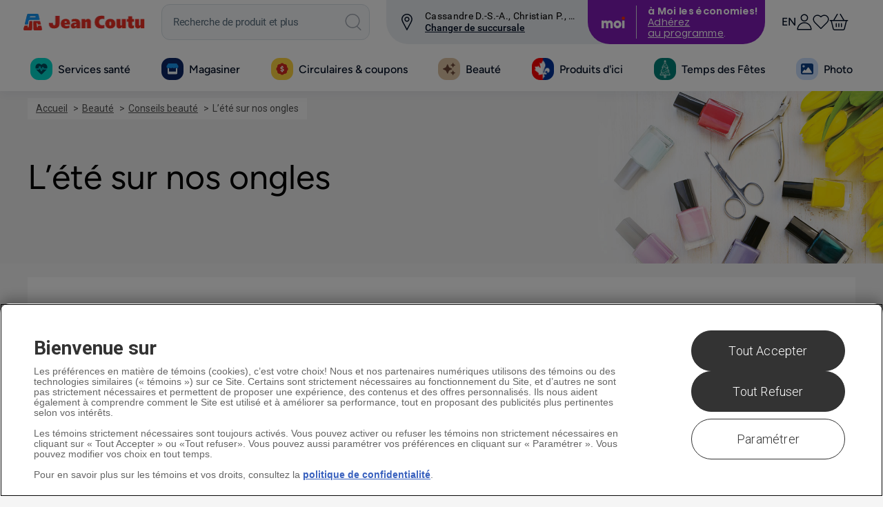

--- FILE ---
content_type: text/html; charset=utf-8
request_url: https://www.google.com/recaptcha/api2/anchor?ar=1&k=6LfujsQSAAAAAAXfoWUF5Ku32CMfZNJLFfQS1vbS&co=aHR0cHM6Ly93d3cuamVhbmNvdXR1LmNvbTo0NDM.&hl=fr&v=7gg7H51Q-naNfhmCP3_R47ho&size=normal&anchor-ms=20000&execute-ms=30000&cb=ntd7ihri6ujb
body_size: 48958
content:
<!DOCTYPE HTML><html dir="ltr" lang="fr"><head><meta http-equiv="Content-Type" content="text/html; charset=UTF-8">
<meta http-equiv="X-UA-Compatible" content="IE=edge">
<title>reCAPTCHA</title>
<style type="text/css">
/* cyrillic-ext */
@font-face {
  font-family: 'Roboto';
  font-style: normal;
  font-weight: 400;
  font-stretch: 100%;
  src: url(//fonts.gstatic.com/s/roboto/v48/KFO7CnqEu92Fr1ME7kSn66aGLdTylUAMa3GUBHMdazTgWw.woff2) format('woff2');
  unicode-range: U+0460-052F, U+1C80-1C8A, U+20B4, U+2DE0-2DFF, U+A640-A69F, U+FE2E-FE2F;
}
/* cyrillic */
@font-face {
  font-family: 'Roboto';
  font-style: normal;
  font-weight: 400;
  font-stretch: 100%;
  src: url(//fonts.gstatic.com/s/roboto/v48/KFO7CnqEu92Fr1ME7kSn66aGLdTylUAMa3iUBHMdazTgWw.woff2) format('woff2');
  unicode-range: U+0301, U+0400-045F, U+0490-0491, U+04B0-04B1, U+2116;
}
/* greek-ext */
@font-face {
  font-family: 'Roboto';
  font-style: normal;
  font-weight: 400;
  font-stretch: 100%;
  src: url(//fonts.gstatic.com/s/roboto/v48/KFO7CnqEu92Fr1ME7kSn66aGLdTylUAMa3CUBHMdazTgWw.woff2) format('woff2');
  unicode-range: U+1F00-1FFF;
}
/* greek */
@font-face {
  font-family: 'Roboto';
  font-style: normal;
  font-weight: 400;
  font-stretch: 100%;
  src: url(//fonts.gstatic.com/s/roboto/v48/KFO7CnqEu92Fr1ME7kSn66aGLdTylUAMa3-UBHMdazTgWw.woff2) format('woff2');
  unicode-range: U+0370-0377, U+037A-037F, U+0384-038A, U+038C, U+038E-03A1, U+03A3-03FF;
}
/* math */
@font-face {
  font-family: 'Roboto';
  font-style: normal;
  font-weight: 400;
  font-stretch: 100%;
  src: url(//fonts.gstatic.com/s/roboto/v48/KFO7CnqEu92Fr1ME7kSn66aGLdTylUAMawCUBHMdazTgWw.woff2) format('woff2');
  unicode-range: U+0302-0303, U+0305, U+0307-0308, U+0310, U+0312, U+0315, U+031A, U+0326-0327, U+032C, U+032F-0330, U+0332-0333, U+0338, U+033A, U+0346, U+034D, U+0391-03A1, U+03A3-03A9, U+03B1-03C9, U+03D1, U+03D5-03D6, U+03F0-03F1, U+03F4-03F5, U+2016-2017, U+2034-2038, U+203C, U+2040, U+2043, U+2047, U+2050, U+2057, U+205F, U+2070-2071, U+2074-208E, U+2090-209C, U+20D0-20DC, U+20E1, U+20E5-20EF, U+2100-2112, U+2114-2115, U+2117-2121, U+2123-214F, U+2190, U+2192, U+2194-21AE, U+21B0-21E5, U+21F1-21F2, U+21F4-2211, U+2213-2214, U+2216-22FF, U+2308-230B, U+2310, U+2319, U+231C-2321, U+2336-237A, U+237C, U+2395, U+239B-23B7, U+23D0, U+23DC-23E1, U+2474-2475, U+25AF, U+25B3, U+25B7, U+25BD, U+25C1, U+25CA, U+25CC, U+25FB, U+266D-266F, U+27C0-27FF, U+2900-2AFF, U+2B0E-2B11, U+2B30-2B4C, U+2BFE, U+3030, U+FF5B, U+FF5D, U+1D400-1D7FF, U+1EE00-1EEFF;
}
/* symbols */
@font-face {
  font-family: 'Roboto';
  font-style: normal;
  font-weight: 400;
  font-stretch: 100%;
  src: url(//fonts.gstatic.com/s/roboto/v48/KFO7CnqEu92Fr1ME7kSn66aGLdTylUAMaxKUBHMdazTgWw.woff2) format('woff2');
  unicode-range: U+0001-000C, U+000E-001F, U+007F-009F, U+20DD-20E0, U+20E2-20E4, U+2150-218F, U+2190, U+2192, U+2194-2199, U+21AF, U+21E6-21F0, U+21F3, U+2218-2219, U+2299, U+22C4-22C6, U+2300-243F, U+2440-244A, U+2460-24FF, U+25A0-27BF, U+2800-28FF, U+2921-2922, U+2981, U+29BF, U+29EB, U+2B00-2BFF, U+4DC0-4DFF, U+FFF9-FFFB, U+10140-1018E, U+10190-1019C, U+101A0, U+101D0-101FD, U+102E0-102FB, U+10E60-10E7E, U+1D2C0-1D2D3, U+1D2E0-1D37F, U+1F000-1F0FF, U+1F100-1F1AD, U+1F1E6-1F1FF, U+1F30D-1F30F, U+1F315, U+1F31C, U+1F31E, U+1F320-1F32C, U+1F336, U+1F378, U+1F37D, U+1F382, U+1F393-1F39F, U+1F3A7-1F3A8, U+1F3AC-1F3AF, U+1F3C2, U+1F3C4-1F3C6, U+1F3CA-1F3CE, U+1F3D4-1F3E0, U+1F3ED, U+1F3F1-1F3F3, U+1F3F5-1F3F7, U+1F408, U+1F415, U+1F41F, U+1F426, U+1F43F, U+1F441-1F442, U+1F444, U+1F446-1F449, U+1F44C-1F44E, U+1F453, U+1F46A, U+1F47D, U+1F4A3, U+1F4B0, U+1F4B3, U+1F4B9, U+1F4BB, U+1F4BF, U+1F4C8-1F4CB, U+1F4D6, U+1F4DA, U+1F4DF, U+1F4E3-1F4E6, U+1F4EA-1F4ED, U+1F4F7, U+1F4F9-1F4FB, U+1F4FD-1F4FE, U+1F503, U+1F507-1F50B, U+1F50D, U+1F512-1F513, U+1F53E-1F54A, U+1F54F-1F5FA, U+1F610, U+1F650-1F67F, U+1F687, U+1F68D, U+1F691, U+1F694, U+1F698, U+1F6AD, U+1F6B2, U+1F6B9-1F6BA, U+1F6BC, U+1F6C6-1F6CF, U+1F6D3-1F6D7, U+1F6E0-1F6EA, U+1F6F0-1F6F3, U+1F6F7-1F6FC, U+1F700-1F7FF, U+1F800-1F80B, U+1F810-1F847, U+1F850-1F859, U+1F860-1F887, U+1F890-1F8AD, U+1F8B0-1F8BB, U+1F8C0-1F8C1, U+1F900-1F90B, U+1F93B, U+1F946, U+1F984, U+1F996, U+1F9E9, U+1FA00-1FA6F, U+1FA70-1FA7C, U+1FA80-1FA89, U+1FA8F-1FAC6, U+1FACE-1FADC, U+1FADF-1FAE9, U+1FAF0-1FAF8, U+1FB00-1FBFF;
}
/* vietnamese */
@font-face {
  font-family: 'Roboto';
  font-style: normal;
  font-weight: 400;
  font-stretch: 100%;
  src: url(//fonts.gstatic.com/s/roboto/v48/KFO7CnqEu92Fr1ME7kSn66aGLdTylUAMa3OUBHMdazTgWw.woff2) format('woff2');
  unicode-range: U+0102-0103, U+0110-0111, U+0128-0129, U+0168-0169, U+01A0-01A1, U+01AF-01B0, U+0300-0301, U+0303-0304, U+0308-0309, U+0323, U+0329, U+1EA0-1EF9, U+20AB;
}
/* latin-ext */
@font-face {
  font-family: 'Roboto';
  font-style: normal;
  font-weight: 400;
  font-stretch: 100%;
  src: url(//fonts.gstatic.com/s/roboto/v48/KFO7CnqEu92Fr1ME7kSn66aGLdTylUAMa3KUBHMdazTgWw.woff2) format('woff2');
  unicode-range: U+0100-02BA, U+02BD-02C5, U+02C7-02CC, U+02CE-02D7, U+02DD-02FF, U+0304, U+0308, U+0329, U+1D00-1DBF, U+1E00-1E9F, U+1EF2-1EFF, U+2020, U+20A0-20AB, U+20AD-20C0, U+2113, U+2C60-2C7F, U+A720-A7FF;
}
/* latin */
@font-face {
  font-family: 'Roboto';
  font-style: normal;
  font-weight: 400;
  font-stretch: 100%;
  src: url(//fonts.gstatic.com/s/roboto/v48/KFO7CnqEu92Fr1ME7kSn66aGLdTylUAMa3yUBHMdazQ.woff2) format('woff2');
  unicode-range: U+0000-00FF, U+0131, U+0152-0153, U+02BB-02BC, U+02C6, U+02DA, U+02DC, U+0304, U+0308, U+0329, U+2000-206F, U+20AC, U+2122, U+2191, U+2193, U+2212, U+2215, U+FEFF, U+FFFD;
}
/* cyrillic-ext */
@font-face {
  font-family: 'Roboto';
  font-style: normal;
  font-weight: 500;
  font-stretch: 100%;
  src: url(//fonts.gstatic.com/s/roboto/v48/KFO7CnqEu92Fr1ME7kSn66aGLdTylUAMa3GUBHMdazTgWw.woff2) format('woff2');
  unicode-range: U+0460-052F, U+1C80-1C8A, U+20B4, U+2DE0-2DFF, U+A640-A69F, U+FE2E-FE2F;
}
/* cyrillic */
@font-face {
  font-family: 'Roboto';
  font-style: normal;
  font-weight: 500;
  font-stretch: 100%;
  src: url(//fonts.gstatic.com/s/roboto/v48/KFO7CnqEu92Fr1ME7kSn66aGLdTylUAMa3iUBHMdazTgWw.woff2) format('woff2');
  unicode-range: U+0301, U+0400-045F, U+0490-0491, U+04B0-04B1, U+2116;
}
/* greek-ext */
@font-face {
  font-family: 'Roboto';
  font-style: normal;
  font-weight: 500;
  font-stretch: 100%;
  src: url(//fonts.gstatic.com/s/roboto/v48/KFO7CnqEu92Fr1ME7kSn66aGLdTylUAMa3CUBHMdazTgWw.woff2) format('woff2');
  unicode-range: U+1F00-1FFF;
}
/* greek */
@font-face {
  font-family: 'Roboto';
  font-style: normal;
  font-weight: 500;
  font-stretch: 100%;
  src: url(//fonts.gstatic.com/s/roboto/v48/KFO7CnqEu92Fr1ME7kSn66aGLdTylUAMa3-UBHMdazTgWw.woff2) format('woff2');
  unicode-range: U+0370-0377, U+037A-037F, U+0384-038A, U+038C, U+038E-03A1, U+03A3-03FF;
}
/* math */
@font-face {
  font-family: 'Roboto';
  font-style: normal;
  font-weight: 500;
  font-stretch: 100%;
  src: url(//fonts.gstatic.com/s/roboto/v48/KFO7CnqEu92Fr1ME7kSn66aGLdTylUAMawCUBHMdazTgWw.woff2) format('woff2');
  unicode-range: U+0302-0303, U+0305, U+0307-0308, U+0310, U+0312, U+0315, U+031A, U+0326-0327, U+032C, U+032F-0330, U+0332-0333, U+0338, U+033A, U+0346, U+034D, U+0391-03A1, U+03A3-03A9, U+03B1-03C9, U+03D1, U+03D5-03D6, U+03F0-03F1, U+03F4-03F5, U+2016-2017, U+2034-2038, U+203C, U+2040, U+2043, U+2047, U+2050, U+2057, U+205F, U+2070-2071, U+2074-208E, U+2090-209C, U+20D0-20DC, U+20E1, U+20E5-20EF, U+2100-2112, U+2114-2115, U+2117-2121, U+2123-214F, U+2190, U+2192, U+2194-21AE, U+21B0-21E5, U+21F1-21F2, U+21F4-2211, U+2213-2214, U+2216-22FF, U+2308-230B, U+2310, U+2319, U+231C-2321, U+2336-237A, U+237C, U+2395, U+239B-23B7, U+23D0, U+23DC-23E1, U+2474-2475, U+25AF, U+25B3, U+25B7, U+25BD, U+25C1, U+25CA, U+25CC, U+25FB, U+266D-266F, U+27C0-27FF, U+2900-2AFF, U+2B0E-2B11, U+2B30-2B4C, U+2BFE, U+3030, U+FF5B, U+FF5D, U+1D400-1D7FF, U+1EE00-1EEFF;
}
/* symbols */
@font-face {
  font-family: 'Roboto';
  font-style: normal;
  font-weight: 500;
  font-stretch: 100%;
  src: url(//fonts.gstatic.com/s/roboto/v48/KFO7CnqEu92Fr1ME7kSn66aGLdTylUAMaxKUBHMdazTgWw.woff2) format('woff2');
  unicode-range: U+0001-000C, U+000E-001F, U+007F-009F, U+20DD-20E0, U+20E2-20E4, U+2150-218F, U+2190, U+2192, U+2194-2199, U+21AF, U+21E6-21F0, U+21F3, U+2218-2219, U+2299, U+22C4-22C6, U+2300-243F, U+2440-244A, U+2460-24FF, U+25A0-27BF, U+2800-28FF, U+2921-2922, U+2981, U+29BF, U+29EB, U+2B00-2BFF, U+4DC0-4DFF, U+FFF9-FFFB, U+10140-1018E, U+10190-1019C, U+101A0, U+101D0-101FD, U+102E0-102FB, U+10E60-10E7E, U+1D2C0-1D2D3, U+1D2E0-1D37F, U+1F000-1F0FF, U+1F100-1F1AD, U+1F1E6-1F1FF, U+1F30D-1F30F, U+1F315, U+1F31C, U+1F31E, U+1F320-1F32C, U+1F336, U+1F378, U+1F37D, U+1F382, U+1F393-1F39F, U+1F3A7-1F3A8, U+1F3AC-1F3AF, U+1F3C2, U+1F3C4-1F3C6, U+1F3CA-1F3CE, U+1F3D4-1F3E0, U+1F3ED, U+1F3F1-1F3F3, U+1F3F5-1F3F7, U+1F408, U+1F415, U+1F41F, U+1F426, U+1F43F, U+1F441-1F442, U+1F444, U+1F446-1F449, U+1F44C-1F44E, U+1F453, U+1F46A, U+1F47D, U+1F4A3, U+1F4B0, U+1F4B3, U+1F4B9, U+1F4BB, U+1F4BF, U+1F4C8-1F4CB, U+1F4D6, U+1F4DA, U+1F4DF, U+1F4E3-1F4E6, U+1F4EA-1F4ED, U+1F4F7, U+1F4F9-1F4FB, U+1F4FD-1F4FE, U+1F503, U+1F507-1F50B, U+1F50D, U+1F512-1F513, U+1F53E-1F54A, U+1F54F-1F5FA, U+1F610, U+1F650-1F67F, U+1F687, U+1F68D, U+1F691, U+1F694, U+1F698, U+1F6AD, U+1F6B2, U+1F6B9-1F6BA, U+1F6BC, U+1F6C6-1F6CF, U+1F6D3-1F6D7, U+1F6E0-1F6EA, U+1F6F0-1F6F3, U+1F6F7-1F6FC, U+1F700-1F7FF, U+1F800-1F80B, U+1F810-1F847, U+1F850-1F859, U+1F860-1F887, U+1F890-1F8AD, U+1F8B0-1F8BB, U+1F8C0-1F8C1, U+1F900-1F90B, U+1F93B, U+1F946, U+1F984, U+1F996, U+1F9E9, U+1FA00-1FA6F, U+1FA70-1FA7C, U+1FA80-1FA89, U+1FA8F-1FAC6, U+1FACE-1FADC, U+1FADF-1FAE9, U+1FAF0-1FAF8, U+1FB00-1FBFF;
}
/* vietnamese */
@font-face {
  font-family: 'Roboto';
  font-style: normal;
  font-weight: 500;
  font-stretch: 100%;
  src: url(//fonts.gstatic.com/s/roboto/v48/KFO7CnqEu92Fr1ME7kSn66aGLdTylUAMa3OUBHMdazTgWw.woff2) format('woff2');
  unicode-range: U+0102-0103, U+0110-0111, U+0128-0129, U+0168-0169, U+01A0-01A1, U+01AF-01B0, U+0300-0301, U+0303-0304, U+0308-0309, U+0323, U+0329, U+1EA0-1EF9, U+20AB;
}
/* latin-ext */
@font-face {
  font-family: 'Roboto';
  font-style: normal;
  font-weight: 500;
  font-stretch: 100%;
  src: url(//fonts.gstatic.com/s/roboto/v48/KFO7CnqEu92Fr1ME7kSn66aGLdTylUAMa3KUBHMdazTgWw.woff2) format('woff2');
  unicode-range: U+0100-02BA, U+02BD-02C5, U+02C7-02CC, U+02CE-02D7, U+02DD-02FF, U+0304, U+0308, U+0329, U+1D00-1DBF, U+1E00-1E9F, U+1EF2-1EFF, U+2020, U+20A0-20AB, U+20AD-20C0, U+2113, U+2C60-2C7F, U+A720-A7FF;
}
/* latin */
@font-face {
  font-family: 'Roboto';
  font-style: normal;
  font-weight: 500;
  font-stretch: 100%;
  src: url(//fonts.gstatic.com/s/roboto/v48/KFO7CnqEu92Fr1ME7kSn66aGLdTylUAMa3yUBHMdazQ.woff2) format('woff2');
  unicode-range: U+0000-00FF, U+0131, U+0152-0153, U+02BB-02BC, U+02C6, U+02DA, U+02DC, U+0304, U+0308, U+0329, U+2000-206F, U+20AC, U+2122, U+2191, U+2193, U+2212, U+2215, U+FEFF, U+FFFD;
}
/* cyrillic-ext */
@font-face {
  font-family: 'Roboto';
  font-style: normal;
  font-weight: 900;
  font-stretch: 100%;
  src: url(//fonts.gstatic.com/s/roboto/v48/KFO7CnqEu92Fr1ME7kSn66aGLdTylUAMa3GUBHMdazTgWw.woff2) format('woff2');
  unicode-range: U+0460-052F, U+1C80-1C8A, U+20B4, U+2DE0-2DFF, U+A640-A69F, U+FE2E-FE2F;
}
/* cyrillic */
@font-face {
  font-family: 'Roboto';
  font-style: normal;
  font-weight: 900;
  font-stretch: 100%;
  src: url(//fonts.gstatic.com/s/roboto/v48/KFO7CnqEu92Fr1ME7kSn66aGLdTylUAMa3iUBHMdazTgWw.woff2) format('woff2');
  unicode-range: U+0301, U+0400-045F, U+0490-0491, U+04B0-04B1, U+2116;
}
/* greek-ext */
@font-face {
  font-family: 'Roboto';
  font-style: normal;
  font-weight: 900;
  font-stretch: 100%;
  src: url(//fonts.gstatic.com/s/roboto/v48/KFO7CnqEu92Fr1ME7kSn66aGLdTylUAMa3CUBHMdazTgWw.woff2) format('woff2');
  unicode-range: U+1F00-1FFF;
}
/* greek */
@font-face {
  font-family: 'Roboto';
  font-style: normal;
  font-weight: 900;
  font-stretch: 100%;
  src: url(//fonts.gstatic.com/s/roboto/v48/KFO7CnqEu92Fr1ME7kSn66aGLdTylUAMa3-UBHMdazTgWw.woff2) format('woff2');
  unicode-range: U+0370-0377, U+037A-037F, U+0384-038A, U+038C, U+038E-03A1, U+03A3-03FF;
}
/* math */
@font-face {
  font-family: 'Roboto';
  font-style: normal;
  font-weight: 900;
  font-stretch: 100%;
  src: url(//fonts.gstatic.com/s/roboto/v48/KFO7CnqEu92Fr1ME7kSn66aGLdTylUAMawCUBHMdazTgWw.woff2) format('woff2');
  unicode-range: U+0302-0303, U+0305, U+0307-0308, U+0310, U+0312, U+0315, U+031A, U+0326-0327, U+032C, U+032F-0330, U+0332-0333, U+0338, U+033A, U+0346, U+034D, U+0391-03A1, U+03A3-03A9, U+03B1-03C9, U+03D1, U+03D5-03D6, U+03F0-03F1, U+03F4-03F5, U+2016-2017, U+2034-2038, U+203C, U+2040, U+2043, U+2047, U+2050, U+2057, U+205F, U+2070-2071, U+2074-208E, U+2090-209C, U+20D0-20DC, U+20E1, U+20E5-20EF, U+2100-2112, U+2114-2115, U+2117-2121, U+2123-214F, U+2190, U+2192, U+2194-21AE, U+21B0-21E5, U+21F1-21F2, U+21F4-2211, U+2213-2214, U+2216-22FF, U+2308-230B, U+2310, U+2319, U+231C-2321, U+2336-237A, U+237C, U+2395, U+239B-23B7, U+23D0, U+23DC-23E1, U+2474-2475, U+25AF, U+25B3, U+25B7, U+25BD, U+25C1, U+25CA, U+25CC, U+25FB, U+266D-266F, U+27C0-27FF, U+2900-2AFF, U+2B0E-2B11, U+2B30-2B4C, U+2BFE, U+3030, U+FF5B, U+FF5D, U+1D400-1D7FF, U+1EE00-1EEFF;
}
/* symbols */
@font-face {
  font-family: 'Roboto';
  font-style: normal;
  font-weight: 900;
  font-stretch: 100%;
  src: url(//fonts.gstatic.com/s/roboto/v48/KFO7CnqEu92Fr1ME7kSn66aGLdTylUAMaxKUBHMdazTgWw.woff2) format('woff2');
  unicode-range: U+0001-000C, U+000E-001F, U+007F-009F, U+20DD-20E0, U+20E2-20E4, U+2150-218F, U+2190, U+2192, U+2194-2199, U+21AF, U+21E6-21F0, U+21F3, U+2218-2219, U+2299, U+22C4-22C6, U+2300-243F, U+2440-244A, U+2460-24FF, U+25A0-27BF, U+2800-28FF, U+2921-2922, U+2981, U+29BF, U+29EB, U+2B00-2BFF, U+4DC0-4DFF, U+FFF9-FFFB, U+10140-1018E, U+10190-1019C, U+101A0, U+101D0-101FD, U+102E0-102FB, U+10E60-10E7E, U+1D2C0-1D2D3, U+1D2E0-1D37F, U+1F000-1F0FF, U+1F100-1F1AD, U+1F1E6-1F1FF, U+1F30D-1F30F, U+1F315, U+1F31C, U+1F31E, U+1F320-1F32C, U+1F336, U+1F378, U+1F37D, U+1F382, U+1F393-1F39F, U+1F3A7-1F3A8, U+1F3AC-1F3AF, U+1F3C2, U+1F3C4-1F3C6, U+1F3CA-1F3CE, U+1F3D4-1F3E0, U+1F3ED, U+1F3F1-1F3F3, U+1F3F5-1F3F7, U+1F408, U+1F415, U+1F41F, U+1F426, U+1F43F, U+1F441-1F442, U+1F444, U+1F446-1F449, U+1F44C-1F44E, U+1F453, U+1F46A, U+1F47D, U+1F4A3, U+1F4B0, U+1F4B3, U+1F4B9, U+1F4BB, U+1F4BF, U+1F4C8-1F4CB, U+1F4D6, U+1F4DA, U+1F4DF, U+1F4E3-1F4E6, U+1F4EA-1F4ED, U+1F4F7, U+1F4F9-1F4FB, U+1F4FD-1F4FE, U+1F503, U+1F507-1F50B, U+1F50D, U+1F512-1F513, U+1F53E-1F54A, U+1F54F-1F5FA, U+1F610, U+1F650-1F67F, U+1F687, U+1F68D, U+1F691, U+1F694, U+1F698, U+1F6AD, U+1F6B2, U+1F6B9-1F6BA, U+1F6BC, U+1F6C6-1F6CF, U+1F6D3-1F6D7, U+1F6E0-1F6EA, U+1F6F0-1F6F3, U+1F6F7-1F6FC, U+1F700-1F7FF, U+1F800-1F80B, U+1F810-1F847, U+1F850-1F859, U+1F860-1F887, U+1F890-1F8AD, U+1F8B0-1F8BB, U+1F8C0-1F8C1, U+1F900-1F90B, U+1F93B, U+1F946, U+1F984, U+1F996, U+1F9E9, U+1FA00-1FA6F, U+1FA70-1FA7C, U+1FA80-1FA89, U+1FA8F-1FAC6, U+1FACE-1FADC, U+1FADF-1FAE9, U+1FAF0-1FAF8, U+1FB00-1FBFF;
}
/* vietnamese */
@font-face {
  font-family: 'Roboto';
  font-style: normal;
  font-weight: 900;
  font-stretch: 100%;
  src: url(//fonts.gstatic.com/s/roboto/v48/KFO7CnqEu92Fr1ME7kSn66aGLdTylUAMa3OUBHMdazTgWw.woff2) format('woff2');
  unicode-range: U+0102-0103, U+0110-0111, U+0128-0129, U+0168-0169, U+01A0-01A1, U+01AF-01B0, U+0300-0301, U+0303-0304, U+0308-0309, U+0323, U+0329, U+1EA0-1EF9, U+20AB;
}
/* latin-ext */
@font-face {
  font-family: 'Roboto';
  font-style: normal;
  font-weight: 900;
  font-stretch: 100%;
  src: url(//fonts.gstatic.com/s/roboto/v48/KFO7CnqEu92Fr1ME7kSn66aGLdTylUAMa3KUBHMdazTgWw.woff2) format('woff2');
  unicode-range: U+0100-02BA, U+02BD-02C5, U+02C7-02CC, U+02CE-02D7, U+02DD-02FF, U+0304, U+0308, U+0329, U+1D00-1DBF, U+1E00-1E9F, U+1EF2-1EFF, U+2020, U+20A0-20AB, U+20AD-20C0, U+2113, U+2C60-2C7F, U+A720-A7FF;
}
/* latin */
@font-face {
  font-family: 'Roboto';
  font-style: normal;
  font-weight: 900;
  font-stretch: 100%;
  src: url(//fonts.gstatic.com/s/roboto/v48/KFO7CnqEu92Fr1ME7kSn66aGLdTylUAMa3yUBHMdazQ.woff2) format('woff2');
  unicode-range: U+0000-00FF, U+0131, U+0152-0153, U+02BB-02BC, U+02C6, U+02DA, U+02DC, U+0304, U+0308, U+0329, U+2000-206F, U+20AC, U+2122, U+2191, U+2193, U+2212, U+2215, U+FEFF, U+FFFD;
}

</style>
<link rel="stylesheet" type="text/css" href="https://www.gstatic.com/recaptcha/releases/7gg7H51Q-naNfhmCP3_R47ho/styles__ltr.css">
<script nonce="cWGdH05z1i4iu0HrvmKw-w" type="text/javascript">window['__recaptcha_api'] = 'https://www.google.com/recaptcha/api2/';</script>
<script type="text/javascript" src="https://www.gstatic.com/recaptcha/releases/7gg7H51Q-naNfhmCP3_R47ho/recaptcha__fr.js" nonce="cWGdH05z1i4iu0HrvmKw-w">
      
    </script></head>
<body><div id="rc-anchor-alert" class="rc-anchor-alert"></div>
<input type="hidden" id="recaptcha-token" value="[base64]">
<script type="text/javascript" nonce="cWGdH05z1i4iu0HrvmKw-w">
      recaptcha.anchor.Main.init("[\x22ainput\x22,[\x22bgdata\x22,\x22\x22,\[base64]/[base64]/[base64]/[base64]/cjw8ejpyPj4+eil9Y2F0Y2gobCl7dGhyb3cgbDt9fSxIPWZ1bmN0aW9uKHcsdCx6KXtpZih3PT0xOTR8fHc9PTIwOCl0LnZbd10/dC52W3ddLmNvbmNhdCh6KTp0LnZbd109b2Yoeix0KTtlbHNle2lmKHQuYkImJnchPTMxNylyZXR1cm47dz09NjZ8fHc9PTEyMnx8dz09NDcwfHx3PT00NHx8dz09NDE2fHx3PT0zOTd8fHc9PTQyMXx8dz09Njh8fHc9PTcwfHx3PT0xODQ/[base64]/[base64]/[base64]/bmV3IGRbVl0oSlswXSk6cD09Mj9uZXcgZFtWXShKWzBdLEpbMV0pOnA9PTM/bmV3IGRbVl0oSlswXSxKWzFdLEpbMl0pOnA9PTQ/[base64]/[base64]/[base64]/[base64]\x22,\[base64]\x22,\x22HTfCssO9w5lawrnCjWwvZRTCkFXDjMKmw4jCtcKlGMKMw7pwFMOKw4bCkcO8ThXDll3CjGxKwpvDpRzCpMKvPQ1fKWLCj8OCSMKxbBjCkgvCjMOxwpMzwrXCswPDmmhtw6HDhGfCoDjDs8O3TsKfwqrDtkcYKm/Dmmc/[base64]/CjcKTQ8OQScK/wqRIUlfCmTZbeMKResOxRsKCwpwlMEjCt8OJUsKWw7PDkcOVwrIHDhBQw63CvMKAB8OFwqACQnLDlR/CpsOxdsOUI0siwrjDgsKCw4k/YMO1wrd7EsOBw6Z3A8KMw69FcsK1TgoXwplvw5nCusKmwqrCgcKRfcOywp7Cpntww6fCrF7CkcKNXsKbBMOewrQxI8K6IcKgw5g/acOEw5bDqsKBb28Ow5NUJMOAwqltw7h4wpfDuzXCglXCjcK6wqfCocKjwrzClwfCvsK/wqbClMODQsO2fEIvJEJxKkLDqnZ2w7/CgV3CuMOTWiIhbMKtfwzDoTnCu2XDsMO7F8KdazjDgsKBfxzCqsOTPsOxRx7Cs3jDiV/DtDNIcMKjwotXw5bCgsKXw6vCnE/[base64]/SiDDq0bCh3XDgi7CjcK8cMKiFMO9woJcFcKMw6pubcK9wo9pMsOCw6RVUktTc2LCm8ORNTzCoQ/DkUTDoB7DsG5nAcKbZDc4w6vDi8Kow6NEwrF+PsOyRQPDqHzCqsKLw6tUVmvDpMO2woQJRMOnwqXDg8KUTMKWwq7CsQYLwqTDvV0iLMORwq/CtcO/[base64]/DrcOfwp0OwrRHOcKKHUvDpU0AWMK+UjZ0w7rDsMOGQ8KFWUhCw7osMkfClsO7VDTDr2VnwprCnsKtw5I6w4PDgMKRecOCbXzDuEjCj8O2w53Ci0gkwprDmMOjwoHDpicmwqlEw7Zxf8KICcKYwrDDiF8aw78bwo/DhxFwwr7DncKCci/DocO8ecKfGhM/[base64]/DisOlDnzDlhFKGURNHsKtB8KTOsKTw6jCrjTDtsO/w5zDmmJGGWByw4fDqsKOCsOuYcKbw7BpwoLCk8KlZ8K5wpkNw5jDnQg+Mjhxw6/[base64]/R1Jfwr/DpDRUw6LDhMKkEQPDmsK6wqAPCGXChyB3w6cuwrbCuFocXcOfWG5Tw7cMEMKNwocWwqNrf8OmXcOdw4JAITDDilPCk8KLAcK7OsKmGsKgw7/Cs8KDwqU4w7DDk04lw6LDpC3Cm1AVw7EtJ8K9EAHCq8OEwqbDgcOaScK6TMKxOU0Uw6hOwpklJsOnw7jDpWfDiCdfHcKwLsKRwrnCnsKWwqjCnsO9woPCusKJXMOaHCsPEcKSB0XDsMKZw5kgaRQSJEjDqMKdw6/Dphlow51ow64BQBvCkMOsw4jCo8KKwqBAFsK7wqjDmVDDlMKuFykSwpvDqF8+GMOqw7AAw7w9dMKgZBhRSER/w7tbwq7Cij0hw7/CvMK0CG/DpsKhwoXDv8OFwpnCsMK1wpFMwqRSw6PDulxPwqXDv2szw7/Di8KCw7tnw5vCpRA8w67CpG/Ch8KMwq8Lw5BaYMO1BTYxwrfDrSjCilLDmnTDuX/[base64]/w49vfMKddW7DjcOLwqt3PMO0w5fDnhnCqQY6wqArwrBJZsKGcsOXMAXDgm5Dd8K5wpHDjsKfw6/DtcK9w5jDggjCs2bCmcKIwr7CnMKPw4HCuinDn8OFGsKBayXDicOfwoXDicOvw4/[base64]/DssKdw7/CsHsARMOtJMKZw5zCk8OTDEZgBkvCr31TwrbDkE8Pw43DoxfCrwtOw782T2jDi8O3wpYAwqzDsW9NBcKcCsKFA8OleSVUScO1ScOFw5N2Wi3Dp13Cv8KJb1heEyFKwq0lPMKhw7dtw5vDk0RJw7TDknfDosOUwpXDsgzDkVfDrzp/wobDgxoqWMO2f0fDmGfDjMOfw6gaFDRJwpUQIMOXKMKTBkEUNATDglTChcKBAMOTLsOZf3DCh8KsPMOrSkfCmSXCh8KUJcOwwp7Dsh8oDAQ9wr7CjcK/[base64]/Kk1zIFJwwpvDmGdyw5XCscKlb8OCGVB/w4hcO8Ojw7TCvMOEwprCi8OFfXZVBgxDBV8ywrbDrlVsY8OWwoIlwq14HMKjC8K7NsKrw7PDqsO1dsOaw4TCjsKmw5tNw7pmw7RrScKTPmB2woLDiMKVwp/CtcOewq3Dh1/Cm1LDpcONwqNmwpTCgsKlV8KCwqhRVcOBw5DDpgV8KsKxwrsxw7lcw4HDtsKywqB/SMKQUMK8worDmCXCiUvDlnt7XggeBVTCtMKMHsOSJ0NVKGDDsTU7IAsdw68XYkjDkAY7DCTCrgtbwp5cwoRTf8OmPcOawpHDjcOwXMKjw4c+FzQzaMKKwp/DksOmwr9Nw6UKw77DjMKzacOKwp4cS8Kuwr4rwqrCpMO6w7lTB8OeCcOSfcO6w74Bw6xZw6hVw6zCqXUUw7DCuMKMw7FZdcKZLiPDtcKjUSHCl1HDncO6w4LDmiszw6DCqcObQsOpa8OUwpVzfHx9wqjCgsO0wocRTkjDjsOTwqLClXsTw6HDqMOhXn/[base64]/Cs8Kpw6DDucOcwpLCv8KkUj0dwqMqeH/CrcK+wpvCvcKww4DClMO1wprCnS7DhVlrwoPDtMK7BTZYawPDvjBuwoDCo8KiwobDqF/[base64]/Clh7Cv2vCj8K6w4hXbMKKw7sSw5zDoMOHwpXCmlHDoTQPGsKDwpEkfMObSsKNEmh3aHIgwpPDhcKAElAqUsK4wqBVw5ojw4k3OTdrYTIMUcKyQcOhwo/Dv8KpwrrCnmPDnMO5FcK4D8K5QsKIw4zDgcKJw7/ChinCmw4vJE9Cf33DvsONbcOTIsKLJMKUwqsaGXkYfi3CnVHCqwp6wrrDtEZaQcKJwrrDqcKswqVvw4BhwrXDr8KJwpnCpsOMNMKww6fDkcOJwrgaaTHDjcKJw7DCocOFE2bDrsOtwpDDkMKTfy/DowYqwoxRIcO+wo/[base64]/[base64]/[base64]/wqnDvMKBIsOXPsKzwp56EMOzw5LDusKGPwVrw6rCsjtRXThlwqHCtcOVC8OxXQTCillEwoZOfG/CtsO/w51jfDkHLMODwpY1WsKgMcOCwrFIw559SwnCmXJ2wqrCq8KRG34nwrwTw7Q+RsKdw4fCj33DmcKQJMK5wrrDrERydUPCkMK1wqjDv37DtVg5w48WYW/CmcOiwos8XMOVdsK3GGlew4zDnmkVw4l2R1rDm8OvK25wwpVWw6vCuMOGw7gIwrDCqMOfFcKKwpsORQwvMgV3M8O/IcOywqwmwrk8w4Z1YMOPQilRCTo6w77Dui3DgcOdCQkmR2kKw77CmWVGa2ZkIn7DtXXClDMAUXUiwojDjXTCoxIYJmRODgM1PMKNwogUczbDrMKMw7QHw50AYMKbWsKPGCNaCcOtwoJGwqBxw5/CoMKOQ8OJFmfDhsO3MMK5w6XCoydcw6XDv1PCgmnCvsOuw5bDpsONwoUbw4I/Eks3woUnXCdLwqDDhsO4GcK5w7PCh8Kww68Ja8K2MTx8wr1sJcKJwr5jw5NAe8Onw4pxw7JawoLCtcK9WCbDlD3DhsOfw57Cni5gFMOUwqzDqxI6S27DmVU7w5YQMsKtw49SVEDDucKAWU8vw4tANMOxwo3DssOKB8KSacOzw5/DssKjFxEQwpRBUMKcW8KDwrHDtyjDqsO9w4jCrFQKU8KZDiLCjDhIw4VSf1xDwpXCgglmw5PCs8KmwpEQc8K7w6XDr8KfBcOtwrDDocOawp7Crx/CmFJATmHDlsKEJhhpwq7DiMK/[base64]/DrsO8w558SQ/DnQ3Cp8ONw4Y8w73Dh8K/[base64]/LAfDiirCk8KGwpvCmcKac3PCnClKwpfDnRtFwo7ClMKDw7FUw73DlnJdezPCs8Ojw7FTTcOZw7fCnn7Dn8OwZCDCsXNnwpzCvMKYwpp6wr08N8OCEGFtDcKEwp9VPsKbd8Ozwr3Cg8Oiw7/DoyFXOMKBTMKtXRrDvlBPwp8qwoMLXMOUwo3CvwHCjkBsUsKJS8Kpw78mSEpCICMCDsKpw5rCjHrDpMKUwqXCkXI0JC4qXDB6w7FWw5vCnlVdwrzCuh3CoA/[base64]/ChG/DjMO/UsOyw57CgMKowp/Co8K9wobDtTE2wqcSdjzCgAd1J2TDiAbDrcK/w6LDqDASwowgwoAbwrYgYcKzZcOpHhvDpMK+w45wKTsBb8KcIGM6Z8K6w5tHMsOyesODLMKHLF3DuW5vbsKKw41dwp/[base64]/BVVGwp5ERAVVw7l9w6TClcOJw5RHXMOTw7hLAR4MJRDDjMOfL8KUScK+eTljwr4HMsKqRWtpwr0Kw5Q9wrrDocO8wrMndkXDisORw5XDsSF8El96QsKOIWPCpcOfwphFecOVYlkUScOeXsOtw54dHj1qTcOefC/DqgDCrMOZw4jCvcO4J8OBwr4kwqTDisOKQTLCqMOydMOnRzdcSMOdA27CtRMzw7bDuSjDtXzCsyXDvxvDrEQ6wqLDvh7DiMOhEwU9EMKRwqBpw7AIw5HDrjZmw7N5CMKyBW/CnMK4DsOZTkjCkjfDvSsCGhgOJsOOOcKZw5Baw7MAH8O9wr/ClmtFMEXDpsKXwrFbLsOiE3jDksO5wqXCm8KAwpsYwpdhZ3RYWHfCnV/CtDvDlirCkMKzc8KgCsK8NlvDucOhaSLDilplf13Dn8KwbcO9wodJbUsHccKST8K7wqVpTMKHw5DDsnABJAXCrDNdwoYowo/[base64]/[base64]/CvsKYw4gWAsOZKcOvw6w1w5XCk8OSwpd4bcOWecOKBnLCusKJw4sbw7QiFWZkU8KHwosSw6cBwogmTMKpwpcIwrNoP8OvAsOMw68DwpzCjXXCi8KOw5DDkcOpHjY1ccK3RxDCrMK4woZBwrfChsODN8K7w4TClsOnwqkBZsK8w5VmZWHDlB8qV8KRw6zDg8OEw7s5AH/Djw7DocOCWw/[base64]/CngjCvsKjCMKmBMO/[base64]/DjPDqMOlwpDDvCwKwoDDqMOlw6RIw6rDpcOMZsOJLg0tworCtSfCnX83wqHCjgh9wpTDpcK/VlQWPsOwDT1yWlDDjMKaecK1wpPDgcOKd1Bjw5tiAcKWYMOaDsOHGMOgF8KUwqnDtsOCUGbCjQ5/w7vCtsKgd8K/w6taw7nDj8OADgZuScOtw5vCjMOTUjoRUcOrwpcjwr7Ds3/DmsOlwrJtRsKne8OYM8KbwqrDuMORB2hxw7syw7FewojCjknCrMObE8Oiw6PDtBQdwolBwohwwqtwwpfDiHvDq1/[base64]/DpsONDMKGwr4UwpLCqVXCksKJw6TDvmbCgcKDc1MWwpbDgykhdBN0ODpkcxJaw7bDp3V9BMO/[base64]/w6cnwpHCvsKtwppTZU0NL8KjWMK3wrgQw4RIwocyZsKUw7liw5lewqAJw4XCusKQPcK+dFBxw6zCjsORH8OsAw7Dt8O9w6bDr8KvwrUoXsKpwp/CoSTDh8K8w5HDnMO9fMOQwoHCq8ODH8KlwpXDosOFcMOYwpVfEsK2wrbCj8OuZ8OyB8O7IAPCtX02w7orw6PCpcKsHsKXw7XDmWlBwpLCkMKcwr5rNx7CqsOVX8K2woXDolnCogAZwrUNwqJEw7swIl/CqHUMwoTCgcKBbsKkNEXCscKXwo0cw5zDoCxFwp9eEgLCoX/CtGJkwo0xwpR4w6BzP2PCi8Kcw44lUjBKVHIwRF53QsKbZSogw7Z+w4zCl8OYwrRiLm1/w4U7HiBTwrvCocOxd2DCoApiKsKSFGtcU8KYw4/Dm8OpwrYaUMK6b1AfQcKAXsOjwpY4dsKrbj7Cr8KpwqDDlMOsG8O4SRbDqcKDw5XCmDHDlMKuw7x1w4Qhwo3DqsK3w4AxHG4LZMKjw5Ygw7PCrCc4wogMT8OkwrskwoEwCsOoS8KCw7TDksKzQsK1wrQow5LDusKLPDoVH8KONw/[base64]/CmMO7w70/[base64]/CtsK+V8KXwrnDtUDDr8K0S8KAQMKEw7Mgwp/Dj29aw4/DnsOVw4/DqV/CqcK6bsKfKFRgERkUfzpDw4VpfcKVOcO3w43CpsOyw7LDhTDDssKaEWvCrnDCk8Ouwr5aOxcbwp96w7IGw73DoMOZwoTDi8K7YsKMIyoUwqIOwqdEwphNw7HDhMODYBzCqcOTPUzCpw3DhyrDtcOewrrCssOhUMK/SMOCw6AsMMOKAcKNw4wtXmvDrGXDh8OLw5vDnn4yI8K1woIyFXtXYxE1w6vCqQvDuWkQHXLDkXDCucKuw6PDu8OAw73Cm0Zjw5jDqH3Dv8K7w67CpHcfw6xwL8OVwpXCpEY3w4DDh8KEw4AsworDoXfCq0zDtm/CksOwwoDDuD3DssKhV8OrbAbDhsOlRcKHNmBdR8KhdcOTw4TCi8KvbcKtw7DDrcKbdMKDw7xnw4fCjMOPwqljSkLCgsO7wpZGZMKZVU7Dm8OBDD7CngUIXcOUGDnDhxgVFsO8ScOmdMOzbmwnfwk2w7rDn3ZewohXBsK3w4zCtcONw5Zfw65Fwp/CosOPCsOtw513SDHDoMOtCsOuwo4Mw7wxw6TDjMO0wq07wpXDucKdw41zw6/DgsKywpzCoMK6w7IZDnPDjMOYJsOLwqHDpWRgwr3DrW9/[base64]/GcOQwrzDm2UIZMKQDMK2J8Kjw6LDl8OvAcKKLMKuw63Cph/DtHnClR7CssO+wonCqMKjeHXDlltHWcKbw7bCmUlbUkNUNHhtYcOKw5J2GB8DWmtiw5Fuw6sMwrIqT8Ktw6RqHcOFwo1hwr/Dq8OhFFUPOFjChBtGw7XCkMOWNyAiwqBzasOgw7LCvFfDkRgzw5UlDcOkBMKmfjXDvwvDhcO/[base64]/DiUB/w4fDnC1Qw4ZfwqPCuTvDnjF1Ol/Dv8OWaDjDl3shw63DmHjCpcOOUcKbHTthw6zDtkjCpAtwwpbCucKRBsOAEMOrwqbDhcOxZGVZLk7Ch8K4ABPDm8OFCMOAd8K1Uj/CiGBmw4jDuA3Ch3zDkgIYwqvDo8KqwpTCgm51XcOQw5wLNEYnwq1Zw74IPMOtw6EPwqYGM198w40aWsK2woXDlMKGw7JxDcOuw5vCkcKDwpZyTDDDtsKBFsKTdHXCnDkawrbCqDfCvRIBw4/[base64]/DnsKmw7RcDGlGEcOQYsKiHBFha1bDgWbDhhUVw5vDosKkwoFlSyrCq1dgFMK7woDCnxDCuF7CrsKab8KKwpYeG8KoAHNbw6Q/DsOaMSBnwrLCok4bVl1yw7zDiE05wq0bw6EnXlwAesK6w6Mnw61kUcKLw7IEL8K1IMK/NyDDtsOiXUluwr7Cm8OFVF4cdxzCs8Oxw5JHEDIxw64Sw7HCnMKEdsO/wrgMw4vDk0DDisKowp/DvMO0V8OGGsOTw6bDgMOnZsKwasKMw7XDr2PDln/DvBF3HybCusKCwrPDnGnClcKMwoQBw7LCi1Uow6LDljE5RsOmdVbDp2TDsn7DnALDhMO5w6wGacO2fsO2McKDBcOpwr3CisKLw6JMw7xBw6BHXX/[base64]/ayZJwqXCpHBhImZ7AsOYw6DDrlxLw44hYMKAHMOQwrvDuGnClAbCm8OnacOLTxbCh8Kzw7fCikwQw4h9w6YYNMKKwqg9EDXDp0oudiZWdsKpwpDChwV0cHQRwpLCq8KuTsO+woLCvk/DvUbDt8Oowow8Ghd/[base64]/Dp8OPw57ClsK2wotxCcOQwqxuSWtZw6hHw7JowpbDoUYowqjCnTs1P8OAw43Ct8KBRA/CgcOwFsKeX8KVOxMBN1DDscK+S8KKwqxlw4nCrB82wpQ7w7/Ct8K+bX1RMDAZwrbDtAXCvEPCs1vDmcO/LMK7w7HDjCLDu8K2fTjChzJxw44nZ8Kiw63DnsOeUMOTwqLCpsOmDnjCgzvCmxPCvWzDjwY2w7wvR8OwZMK/[base64]/b8O6A8KPYlNIfUfDnWDDvMOaUMKaZsOMw4fCljzCt8KxbgQXFEjCr8KvXzgXHkQEOcKOw6nDrwrDthnDtxYUwqciwrzDnCHCtjQZRsO0w6rCrlrDvsKfFjnCtgtVwpvDr8OwwophwoYWWsOAwojDlsOpO2FJNRbCnjsRwo0fwppoJsK2w4nDpcOww5wFw6cCdAo/dWjCocK1ch7DpMOvccKQVXPCo8K/w4zCtcO6JMOWwpMmchRRwoHDo8ObG33CnMOnw5bCp8KowoQYH8KoZmIJGUN+HMOQKcKPT8O0BQvCgT3Cu8Okw79mHRfDhsOlw5LDnxZhSsOdwpV7w4Bvw4M5wpfCkVcIYn/DsnbDsMKXQcOkw5pvwo7CvMKsw4zDksOQAGU0RWvDj3kjwpbDowolKcOZEMKvw7HDgsOewrnDgMOBwog3eMOpwr7ClsK6Z8KSw6Msd8K7w4TCi8OAUcKVHhbCpjvDj8Ojw65iYE0CUsK8w7jCtcK7wpxSw7BXw5Ymwpwiwp1Sw6MIBcKkI2c/w6/CrMOMwoTCrMK5XQN3wrnDnsOJwr9tVj/CksOvwpQSesKzXClcdcKADmJKw5p8FcOaKiJPccK7w4ZRP8KObSvCnU0Kw61NwpfDrcOvw7XCsijCuMKdA8KvwqXCpMK5ZHbDj8Kwwp/CjgTCsHUbw4vDiwEJwodIeRTCrMKZwp/DskrCh23CkMKywptYw4ofw6kdwq89wp7DmgE7DsOWZ8Osw6PCoQVuw6pnwph7L8O8wrzCgzPCnsODGcO8YMKUwq3DkkvCsilDwo/CucODw5cHwodJw7bCr8O2fQDDm3tYEVPCvzbCjhPCrjhIJxfCj8KfLk1nwovChWDDo8OSC8KSEWhtZsKcbsK8w67Ck1TCo8KfEMOCw53CpsKAw5NeAXnCrsKxw5p0w4nDnMOCNMKFb8K0wqLDlMOtwrELZcOzecKtbMOewoQyw51nfGpQdzPCl8KJJ1zDosOZw7J+w5/Dr8KvUVjDjApqwrnCsl0lCHdaH8K+dMKdY0hCw6TCtXVNw6zCmyF6KMK1Q1TDksOowqp9wptZwrV2w6/CksKbwoXCuGzCvG8+w4JcFMKYS0DDmMK+KcOkLFXDmilMwq7ComrCvsOtw4bCu11AOwPCvsKrw5hcc8KOwoJswofDsAzChhUXw6Y6w7U6wrXDmwZhw6QsJcKXYSdvVy/DlsOLOTPCjsKjw6NIwo9Kw6LCsMOPw7ksasOaw6EHXDjDr8Kow7Qdwq8gfcOkw4BDacKPw4/CgUXDrnDCs8OdwqcBelEIw756Q8KUdmAPwrk6C8KxwqLDpmV/I8OQGMKyfMKmScOsDiPCjVLDrcKiJ8KGHAU1w5VDfH7CvsKMwqBtd8KiEsO8w6LDhCTDvhrDggVdOMKJO8KTwpjDs37Cmy9gdCPDrRcYw6BRw5V7w6jCiEDDmcOZMxjDvsONw6toDsK7wqTDmGDCuMKxwootw41Sc8OxPcOQHcKBeMOzNMOudQzClmLCnMO8w6rDpz/DtCoww4QVG1PDo8Kzw5LCoMOiSmHDjh3DpMKGw5/DhElFcMKewrR3w7TDsSzCtcKLwooywpMaaCPDgUI9FR/DmcOmRcOUO8KPwovDhBsEXsOMwqQHw6bCkXAYOMOZwrI4woDDt8KGwqhXwp8DYBdLwp05OgvCscKjwr1Jw6jDpT4bwrQYRn9LXQrCgUNjwqLDisKecsKNKMONej/[base64]/Ci0dqKApnwpkfEsOyLnxBDMKWXsK/EnBLwqfDlcKdwohsfUbDlDLCu03CsghIO0rCtgrCiMOjf8OEwqNgeT5Lw6QCFBDDlAl7dwwOBjs2DSM2w6RRw5R1wokcKcKcV8OdfUjCgjZ4C3DCv8OWwoPDvMORwpNGK8OvA2TDqHHDu09VwpxJXsOpcDZtw7MOwrDDtMO+w5pldlYlw5sda0XDvsK/cjA/a3diUUlieQF3wrpUwrnCrQYow40Cw54BwqoBw6IXw6I5wq8Ew4LDrwvDhwJJw7PDglhKDj1Dd1IGwrZsGUgLVUnCgsO6w6HDjH7Dr2LDjijCjnkuVklQfcOGwrfCtDpeSsOpw6ZHwobDi8OZw6wEw7ofAsKJHMOpPCnCl8Kmw5VYEsKNw4BIwrfCrA/Cv8OSDxjCqVQCeRbClsO0R8KEw4Qfw7vDjMOdw5fCucKsNsOvwqV7w7LCkjbCrcO2wq3Dl8K/woptwoR/V2hpwp0zKMO4L8O+wqVuw5/[base64]/DjD3Cv8KWwqQMw5/Dh1gfw6p1woRfFSTCmMKcwo5bwqIGwrcOwoxEw7xkwqk0YA8dwqPCmhrDq8KhwqjDoW8CJsKrw5jDp8O2MnI8SDzChMKzXS7Do8OXd8OpwqDCiRVhQcKVwp09HMOMwoBAacKrL8KDGU91wrPDqcOewojCjxcNwpJHwpnCvRjDqsKMR2Rww4Nzw7tRJx/[base64]/DjCMhMMOlw5HDrMKewqPDrMK7H8K+G8OEAcOmScKIHMKhw7HCgMO3aMK6MXZhw5HDuMOiE8KTGMKmX2DDlUjCtMO2wrnCksOlBioKw7XDnsO4w7pJw6/CoMK9w5fDkcOJf2DDimPDtzDDpVvDsMK0N3fCj25efsKHw6ETCsKaXMO9w5M0w7TDp2XCijAZw6LCrMOgw6ssScKuPjQaPsOxGF3Cpx3Dg8OfcAErVsK4ayMrwqJLYk/[base64]/Cg8O2GlRPVhhaw7wLXMOTwoXCh8OxwpU4WMO/PjAzwpfChwd8dMK0wozCj1YjbTNjw7vDpMO7KcOww6zCpgRjPsKLRFDCsmfCnF8iw4d2F8OQfsOAw6DCmWLDkAoCCsKvwr5UMMOxw7/DicKJwq56IF4MwovDssO+YAgoWwLCkDIjUcOFNcKoNFwXw47CrBzDpcKAWcOrfMKXN8OTbMK4KcOswqF9wo9jLDzCnwsVEEzDjQ3DjjYWwqccJAJUYxUqNAvCsMK8LsOzMsKDw7rDkQfCoGLDkMO1wpzDm1BZw4/Cp8OLw6kFdMOESMK8wq3CnATDsyzCnisgXMKHVgXDqRZ5OsKYw5ccwqlTd8KIPTQmw7/DgBtoYQIVw6zDicKFBgDCiMOUwqbDlsOBw4MbHlZ6wpnCm8KHw5pSA8Ksw6HCrcK8BcKnw67CncKLwrHCimcbHMKFwpZ9w5ZQPsKlwqTDncKmLirDncOjSDvCjMKDCTbCicKcwo/CsWrDmCvCtcOvwqF6w6bCu8OaF2bDnRbCs2XChsOZwp3DiBvDikwOw6wUcsO5G8OSw63Dux3DiD/DoADDuDpdP1kjwpkZwp/Cmyk8bsKxN8Kdw6kSfihTwrhGRUbDvXLCpsO1w7jClsKLwrkJwowqw6lfdsKawpUqwq7DqsK/w7ctw47ClsOHc8O4d8OeIMOrFTYmwpFDw7t5NsKBwqM6ei/DjMK/MsK6PhHCo8OAwr7DkRjCn8Kdw5QzwrwbwrIpw7TCvQZ/BsKPdWFSH8Khw7BaPQEjwrPCvRDCrxlEw6HDomXDmH7CmGF+w5I6woLDvUtzBl/[base64]/fj4dworCkmACXcK1CnPDsU/[base64]/Drjwnw4ZtbnnDiB0rDEnCoMKQPMOcw5nDgV0QwoEhw6ISwr/Dgi4Ewp3Cr8K7w71xwrDDiMKQw65LC8Opwq7DgxUaScKtNMOKIQ0ow79dZTnDsMKQWcK7w7g+esKLWlnDjnjCqsK+wqrCgMK+wr0qJcKtS8K9woHDjcKDw79Cw6vDvTDCgcO/wrkwYhpWGjYqwpLCscKPbMKdasOwEW/CmyLCrsKgw54nwq0fAcOWXUp/w4vCisO0ald6aD/CqcKjGGXDu05JR8KhB8ObTw4iwoPDv8OCwrfDoD9cW8O+wpHCvcKcw74Xw4Frw71Two7DjcONasOhO8Oow4w3wo4vCMKMKWsew5XCtDM8wqDCpSo+w6/DuUjCknUVw6vCicKgwrUKISHDi8KVw7wFDsKEQ8K+w7VSMMOMbBUrXDfDt8OPUsOQJ8OxKgxfScK7M8KZHklnMivDocOrw4NDZcOGTncnEm8owrzCrMOsT1PDoSjDkwHDsDzCmsKNwpMrCsOLwqLDiC/[base64]/Cm1fDocKOwrXCuMO0EiA7w5PDocKlwrbDozx5w5gGLsKAw5pxf8Omw4xbw6V7Al4HZFbDmGNCaFkRw6hgw6jCpcKowpfDlFZtwrsTw6MYFmp3wq7DvMKnBsOaG8O0KsKMdDRFwpFWw5LDtmHDvx/Cq0NvL8K6wrBXDMKewqEvwoTCnm3DmEhawqzDtcKbwo3ChMOELcKXwqnDh8K8wrcvWMKZcXNWw6/CksKOwpPCk29NIBIiEMKZJGfDicKvHjrCl8Kawr/[base64]/[base64]/CvCcUw7nDksKXw4PDsBPCrsO8w5l+wrnCmFDCp8K+cDAJw6jCky/DmcKRU8K1S8OTLDrCr1lBdsK0RMK2HxTChcKdw4lWXyHDtlRzGsKSw6PCn8OEB8OAIsK/O8Ksw4DDvG3CoQPCoMKoTMK3wqRAwrHDpwteIkbDghXCnlIMX0Uyw5/DnUDDv8K5KQPCncO4PcKxUcO/d2nCp8O5wrzDncKxUCXDkXHCrzI6w6bDvsK9w4DCisOiwro2SFvDoMKSwpwuEsKIw4XDpzXDjMOewoHDgUJ4VcOuwqM9EsKowq/CsGNVEVDDpWhgw7nDgcKfw40AWjrCmwx4w6LCmH0feFvDuH5yaMOiwr9WNsOZayFFw5TCq8O2w5DDjcOgw4nDknLDlsOswo/ColTDtcO3wrXDncKZw6tdSyDCgsKmwqLDrsOlDUwfOTfCjMOYw5xGLMK3QcOxwqt7U8KYwoA/[base64]/Dj8OEdw/DlmvCgArDpcKfeyczw7/[base64]/DjCzCsRnDq8OUDV0QwqnDqsKMfR0kwpxOwoEWGsKAwoYYKMOLwrPDri/CmiQdQsK0w7nDsnxrw6nCoXxAw4VSwrMpw4YidUTDiRnDgkLDtcKTOMOxM8KtwpzCjcKnwrNpwqvDlcK8TMKJw5lfw4B3fjsOAB00woXCi8KNAQTDj8OcWcKyEsOYBn/[base64]/[base64]/ChTTCmFwaIsOSBjLDtzvDp2fDlsK7c8KIe3zDrsKXDywAKcKBMR7Dt8KNF8OOMMK9w7BjNSbDsMK4XcOECcOxw7fDr8KUwrfCrl7CvXczB8OHMk7DqcKkwqEqwo/CvMKfwqTCog0Mw4dawobCg1nClQN1RAtCLcKNw53DscORWsOSO8O2F8OLfBQDRwp3XMKRwqVEah7Dh8KYwrnCkF8tw43CrHdWd8KHAz3CisKFw4fDssK/dQFYTMKrYyXDqj4tw6fDgsKVI8KJwo/DpEHCpE/Dg0vDll3CkMOswrnCpsKQw4IJw73Dkk/DpMOlEwx+wqALwq3Dm8K3wrvCqcO+w5ZtwonDrsO8dGLCmEnCrX9ADsO9eMOSNlhYFlXDt18FwqE4woHDtlcKwpAww4hUIDjDmMKUwqjDtcOmXMOkGcO0cVzDr0rDh2jCoMKVMnHCnMKZMWsHwobCpDTCm8Kyw4PCmDPCjAcCwqJDUcOyYEofwooHFR/Cr8KAw4lyw5QJXCHCqVh9wrBwwpvDqjTDscKow54OHS7DsyTCicKDDsKHw5Zdw4s/O8OAw5XChw3DpSXDicO4eMOfbFrChAIMe8O6ZBZBw7DCpcOdSR/[base64]/Ds8Kpw7fCpRwjwpk7w7vDk8K7wpnDtTZMbhbCi1PDrcKMecKCACkeIhIOL8KBwqN5w6bCryAUwpRTwrxrb2g/w59zEwXChT/DvhZIwpcFw6bCi8O4fcKfDlkqwpLCs8KXFRJSw7suw6YsJCHCtcOBwoYfY8O+w5rDhWF+asOew6nDlBZLw7lRVsOZcCnDkVfCjcKIwoVFw5fClcO5woDCt8K2L1LDrMKuw6s1bcOGwpDDgnAmw4AlE0Z/wol0w4HCn8OFVDRlw7hQwqzCmcKDAMKBw5NcwpcsBcKwwpIuwoTCkkFcIANowpMmw4HCosK5wqPDrVR2wq5Hw5/Dp03DucKdwrIdVsOHCWXCuDRNL2jDgsOWfcOywpRSdFDCpzhPSMOPw7jCjMK/w5XCm8OEwqXDqsOAdSLChsKrK8K6wqfCiQRKVcOew4TCrcK+wqTCoE7CuMOrCxhbZ8OGHcKmewhXU8OvDhDCi8KWLAsQwr5cIUdBw5zCn8Omw7/DgMKGYzFcwqApwr0kwp7Dt2sqwrgmwpXCo8OZasKvw4/[base64]/CpykQFMOmw7TCg03ChyPDl8K2LRTDvhLCmsOHH3TClkVvVMKbworDjiIPLxbCscK2wqclTHcawrzDuSHClkxVBHd4w6/CklokelseKCTCmgNbw6DDig/[base64]/[base64]/woE5XcO4woTCpcO6TzjDlBlJwrnDp3R7XsKdwowAZhrDusKhRT3Cv8O4CMOKJ8OyBsOtAmTCnsK+wqDCksK0w5vCvQtNw7Zuw6VPwpE2XMKuwqR0I2bCi8O5SWDCpzgiKRgeVwvDpcKtw4PCtsO8wr7CqVXDmjdwPijDmkd7DsKTw5/DvsOYwozDm8OYB8OsYwfDnsKbw74vw4lrLMKkVMOjV8KNwql1MQ5LY8K9ecOgwo3CtGtOKlTCpMOeHDhKRMKzXcOrFS9xAcKdwqh/w4RKHGvCvnAxwprCpzd2XhpCw7XDtsO6wpIsIF7DocK+woNuUk95wrgVw61fDsKMZQbDgcOQwqPCv1Y7FMOmwqoiwqg7V8KIPcO2w6p+KEwyMMKawpzCmwTCgzw5wqJyw77DvsKSwrJCaU/[base64]/CpcOvwpHDr8OMw6okb17CqFdANkkAw6Une8KXw7kIwrd2woTDrsKyZ8OHHBfCqXrDnx3Cn8O3aR4Lw5HCqMKVbEfDpwYjwrXCt8KGw63DqFMIwo47AHXCtsOmwoJ9wq5zwoYzwpHCgi/Dq8OweSfDrSguGSzDp8Ouw7LDlsKUYghnw7DDrsKuw6Bew4tAw6xJNGLCo1DDuMKKwrbDpMK1w5oLw6jCvGvCpFdFw5nDi8KxeBx7w6QxwrXCtloQK8OLV8ONCsOFcMO/w6bDrH7Dr8Kww57Ct3BPPMO+ecKiOWXDlFpCbcK/[base64]/Co8KgwrjDrWfDrH/Dtz/DhEgbw7HDghQQMsKrdALDj8KuIMKvw6nClRg9d8KbEHnCi2XCvxEXwotMw6HCsAPDtgzDt3LCqlJkCMOAcMKYB8OARX3DqMO3wrgew73Dn8KBw4zCpMKrwqrCqsOTwprDhsKgw4gJZ3NlaHbDvcKLPkkrwqF6w4VxwoTCuS7Du8OrOjnDsj/Cn3PDjXVjMXbDnVdvZxQBwpoiw5gRZTTDucOPw7jDr8OjKRJyw4YCB8Kpw6I/wrJyasKEw7XCqhMGw4Nhw6rDniVsw7d9wqDDvijDlkXCtsOgw5DCnsKJPMOWwqfDimo7wrchw51pwrhlXMO2woNkGlV3Ij3DqmfCnMOXw5LChAPDmsOOFXfCqcK/wobDlcOPw6bCvcOEwrU/wq9Jwr1ZMGNLw4MMw4MIwoPDuCzCi1xMIxsrwpTDjgNew6jDpsOkw5nDtR5jFMKIw4USw4PCmsOxQcO0Lg7CtmHCqjPChBVzwoFwwrzCqGdZX8K3acO4b8Kaw6FmFGBIEyzDtMOrWGcvwoDCvHfCth/CtMOmQMO0w6s2wopBwqsAw57ClhDCgQZpQBM8WHPDhSfDvDnDkzpwW8Ohwo9sw4HDvEXCksKbwpXDlcKpbmjCgsKYwqEMwqvCjsKvwpM3dMKZcMKpwr3Du8Oaw456w7M9d8KuwofCgMKEX8K+w5M/TcKbw45hGjDDow/[base64]/w7LChnkuc17ClMO0SiEwwo/CjMOowpbCh2jCscKeLT4yP0kPwrkcwpzDqDPCt3F+wpwoUX/[base64]/IcK9c8O+OxkUw7VXw4lXwr0Pw5lZwpImwrLDs8ORI8Oke8KFwrw8TsO+fMKrwokiwq3Co8ODwoXDtzvDt8O+PioDLcK/w47DssKCB8O4wrLDjAdxw59Tw6VQw4LCpkvDi8OVNsOTHsOnLsOFI8OgSMOjw5/CpC7DisKDw4nDp0/CmlLDuAHCiDfCpMKTwpE2ScO7PMKrfcKyw4RnwrkfwrYKw5pxw58Owp0/BX1aL8KBwoAQw5LCgyw+EAAFw7TCgGA4w6x/w7gBwr3CicOkw5vClyJPw48VOMKHP8O4C8KOPcK7VW3CkhRbWApNw6DChsOFZcKJNFDClMKiA8KowrFswrfCtyrCh8O3w4fDrE7Cu8KawqfDolXDlmbCk8KIw6/Dm8OZEsOaE8OBw5JzOMOWwq0hw7HDq8KedcOWworDpgl2wr7DhRQMw6FfwqHCjgoLwqTDtsOJw5oLLMK6U8OzQHbChVNTc0IIA8O7V8Kgw7MjA3nDiDTCuWnDr8OpwpjDnQAgwqzCpGrCpjvCkcK/HcOLW8K1w7LDmcO3S8KMw6bClsK/J8Kiw40Uw6UfJcOGBMKPe8K3w4o2elTCtcOGw7TDrmdZDV3CrcO6esOewqQlOsK+w6jDmMK2wofCl8KfwqTCrjXCpsKsQ8KBKMKfWsO/woYbEcOQwolaw6xSw5A5VGfDssKDWMO4IxbDhMKQw5bCi18/[base64]/Cg3FQbcONZsKZCFMNwoIBw4DDjcOiB8OKwokdw7AtY8Khw7MEQwhIbsKCf8KUw6jCtsOxBsOmH3nDjlciEBlWA0p7worDssOySsOUZsOtwoPDkWvCpU/CrV1twp8+wrXDln0jFytOaMOMShFow77CnH3CksOww6xcwoLDmMKAw7XCosOPw4YkwqY\\u003d\x22],null,[\x22conf\x22,null,\x226LfujsQSAAAAAAXfoWUF5Ku32CMfZNJLFfQS1vbS\x22,0,null,null,null,0,[21,125,63,73,95,87,41,43,42,83,102,105,109,121],[-1442069,242],0,null,null,null,null,0,null,0,1,700,1,null,0,\[base64]/tzcYADoGZWF6dTZkEg4Iiv2INxgAOgVNZklJNBoZCAMSFR0U8JfjNw7/vqUGGcSdCRmc4owCGQ\\u003d\\u003d\x22,0,0,null,null,1,null,0,1],\x22https://www.jeancoutu.com:443\x22,null,[1,1,1],null,null,null,0,3600,[\x22https://www.google.com/intl/fr/policies/privacy/\x22,\x22https://www.google.com/intl/fr/policies/terms/\x22],\x22pdXBhwspuqBTezOqcxUb9RkFcBRcqRFM+albgbWn1V8\\u003d\x22,0,0,null,1,1765995776141,0,0,[135],null,[148,228,126],\x22RC-X4smx-8O9kCmiA\x22,null,null,null,null,null,\x220dAFcWeA6rnSylo6HHc0nqzp3q5Q8kbxOxPZdJmyj0jqmXuFkMav3vdyJnm7Vp6vmN1T6pZjTUa5bzluJhNrwBZ_afufC-zL3b-A\x22,1766078576214]");
    </script></body></html>

--- FILE ---
content_type: text/css
request_url: https://www.jeancoutu.com/globalassets/css/integrateur-v9.css
body_size: 1224
content:
/* commencer le nom de vos classes css par ".integrateur-" suivi du nom de votre classe, ex.: ".integrateur-grille-disposition" */



/* ajustement lien sur H3 dans les conseils isabelle 12 aoÃƒÂ»t 2025 */

.routine-item h3 a{text-decoration:underline;}
.routine-item h3 a:hover{text-decoration:none;}




/* Conseils - Encadre Questions FAQ - ILamarre 5 aoÃƒÆ’Ã‚Â»t 2025 */

.encadre{margin-bottom: 15px;}
.encadre, .encadre p, body .encadre .titre{font-family:FigtreeBook;}

.routine-item .contentContainer .contentSansEtape{padding:0;}

@media (min-width: 400px) {
	
	.encadre h2.titre{
		padding-left:0px;
		margin-top:0px;
		margin-bottom:30px;
	}

	.routine-item .contentContainer .encadre.questions_faq h3{
		font-weight:bold;
		margin-bottom: 5px;
		padding-left: 0;
		margin-top:18px;
		
	}

	.routine-item .contentContainer .encadre.questions_faq p{
		position:relative;
		margin-left:15px;
		font-size:17px;
		padding-left:10px;
	}


	.encadre.questions_faq p::before {
	  content: "ÃƒÂ¢Ã…Â¾Ã‚Â¤"; /* Puce */
	  /*color: #000000;  Couleur de la puce */
	  font-size: 1em; /* Taille de la puce */
	  position: absolute;
	  left: -12px; /* DÃƒÆ’Ã‚Â©calage ÃƒÆ’  gauche pour positionner la puce */
	  top: 0.15em; /* Ajustement vertical de la puce */
	}
		
}





/* ajustement des H4 dans les conseils isabelle 15 juillet 2025 */

.page-health .grid-routine h3 a{
	color: #48cfae;
    text-decoration: underline;
}

	.page-health .grid-routine h3 a:focus, .page-health .grid-routine h3 a:hover {
		text-decoration: none;
	}

.grid-routine h4{
    text-align: left;
    padding-left: 10px;
    padding-right: 20px;
    font-size: 18px;
    margin: 0px 0 5px;
}



/* CSS Grille de NoÃƒÆ’Ã†â€™Ãƒâ€ Ã¢â‚¬â„¢ÃƒÆ’Ã¢â‚¬Å¡Ãƒâ€šÃ‚Â«l - Mise en ligne 2019-11-28 */

.integrateur-grille-noel-titre .disposition-grid-cell-bootstrap-xxs h2{
	text-align:center;
	margin-bottom: 0;
}


.integrateur-grille-noel{
	margin-top: 50px;
}

.integrateur-grille-noel p{
	margin: 0px;
}



.integrateur-grille-noel .int-img-bg div{
	position: relative;
	-webkit-box-shadow: 0 5px 6px -6px #bfbfbf;
	-moz-box-shadow: 0 5px 6px -6px #bfbfbf;
	box-shadow: 0 5px 6px -6px #bfbfbf;
	margin-bottom:10px;
}

.integrateur-grille-noel .int-img-bg.int-ac-marge-dr div{
	margin-right:5px;
}
.integrateur-grille-noel .int-img-bg.int-ac-marge-ga div{
	margin-left:5px;
}

.integrateur-grille-noel .int-img-bg a{
	display: block;
}

.integrateur-grille-noel .int-img-bg img{
	width: 100%;
    z-index: 0;
}

.integrateur-grille-noel .int-img-bg span{
	z-index: 1;
    position: absolute;
    display: block;
    bottom: 0;
    padding: 0.8em 0 0.8em 0.8em;
    background-color: #fff;
    opacity: 0.9;
    font-size: 28px;
    line-height: 0.95em;
	width: 100%;
}


.integrateur-grille-noel .int-img-bg.int-bloc-logos span{
	padding: 0.5em 0 0.2em 0.8em;
}	

.integrateur-grille-noel .int-img-bg.int-bloc-logos span.int-un-logo{
	padding: 0.3em 0 0.3em 0.8em;
}

.integrateur-grille-noel .int-img-bg.int-bloc-logos span.int-un-logo img{
	width: auto;
}	

.integrateur-grille-noel .int-img-bg.int-bloc-logos span img#attitude{
	height:51px;
	width:111px !important;
}

	
.integrateur-grille-noel .int-img-bg#int-bloc100 .int-txt{
    top: 0;
	bottom: auto;
    height: 100%;
    padding: 10% 0 4% 0.8em;
    width: 333px;
	font-size: 34px;
}


.integrateur-grille-noel .disposition-grid-cell-bootstrap-xxs.int-img-bg#int-bloc-txt-bottom .int-txt{
	font-size: 22px;
}



.integrateur-grille-noel .int-img-bg img.int-logos{
	max-width:350px;
	margin-top: 17px;
	width: 98%;
}



.disposition-grid-cell-bootstrap-sm .integrateur-img-bg{
	height: 278px;
	display:block;
	width:100%;
	position: relative;
	-webkit-box-shadow: 0 8px 6px -6px #9b9a9a;
	   -moz-box-shadow: 0 8px 6px -6px #9b9a9a;
	        box-shadow: 0 8px 6px -6px #9b9a9a;
}


/*Style pour les tableaux*/

.routine-item .tips-article-title .table_component {
    overflow: auto;
    width: 100%;
}

.routine-item .tips-article-title .table_component table {
    border: 1px solid #dededf;
    height: 100%;
    width: 100%;
    table-layout: fixed;
    border-collapse: collapse;
    border-spacing: 1px;
    text-align: left;
}

.routine-item .tips-article-title .table_component caption {
    caption-side: top;
    text-align: left;
}

.routine-item .tips-article-title .table_component th {
    border: 1px solid #dededf;
    background-color: #eceff1;
    color: #000000;
    padding: 5px;
}

.routine-item .tips-article-title .table_component td {
    border: 1px solid #dededf;
    background-color: #ffffff;
    color: #000000;
    padding: 5px;
}

@media (max-width: 450px) {
	.routine-item .tips-article-title .table_component{font-size:14px;} 
	.routine-item .tips-article-title .table_component th, .routine-item .tips-article-title .table_component td{padding:2px;}
}

--- FILE ---
content_type: text/css
request_url: https://www.jeancoutu.com/magasiner/css/styles-basics.css?v=2025.6.d10
body_size: 38931
content:
.max-width-breakpoint-small-mobile{max-width:320px}.max-width-breakpoint-mobile-large{max-width:360px}.max-width-breakpoint-mobile-large-fix{max-width:385px}.max-width-breakpoint-small-tablet{max-width:600px}.max-width-breakpoint-tablet{max-width:730px}.max-width-breakpoint-tablet-large{max-width:860px}.max-width-breakpoint-three-tiles{max-width:975px}.max-width-breakpoint-tablet-landscape{max-width:980px}.max-width-breakpoint-desktop{max-width:1200px}.max-width-breakpoint-desktop-fix{max-width:1280px}.max-width-breakpoint-desktop-large{max-width:1650px}.max-width-breakpoint-desktop-1k{max-width:1900px}.max-width-breakpoint-desktop-2k{max-width:2140px}.bg-black{background-color:#000 !important}.color-black{color:#000 !important}.black--svg-stroke svg{stroke:#000 !important}.black--svg-fill svg{fill:#000 !important}.border-black{border-color:#000 !important}.fill-black path,.fill-black polygon,.fill-black circle{fill:#000 !important}.bg-white{background-color:#fff !important}.color-white{color:#fff !important}.white--svg-stroke svg{stroke:#fff !important}.white--svg-fill svg{fill:#fff !important}.border-white{border-color:#fff !important}.fill-white path,.fill-white polygon,.fill-white circle{fill:#fff !important}.bg-primary-text{background-color:#000E24 !important}.color-primary-text{color:#000E24 !important}.primary-text--svg-stroke svg{stroke:#000E24 !important}.primary-text--svg-fill svg{fill:#000E24 !important}.border-primary-text{border-color:#000E24 !important}.fill-primary-text path,.fill-primary-text polygon,.fill-primary-text circle{fill:#000E24 !important}.bg-secondary-text{background-color:#596E7F !important}.color-secondary-text{color:#596E7F !important}.secondary-text--svg-stroke svg{stroke:#596E7F !important}.secondary-text--svg-fill svg{fill:#596E7F !important}.border-secondary-text{border-color:#596E7F !important}.fill-secondary-text path,.fill-secondary-text polygon,.fill-secondary-text circle{fill:#596E7F !important}.bg-navy{background-color:#0D2666 !important}.color-navy{color:#0D2666 !important}.navy--svg-stroke svg{stroke:#0D2666 !important}.navy--svg-fill svg{fill:#0D2666 !important}.border-navy{border-color:#0D2666 !important}.fill-navy path,.fill-navy polygon,.fill-navy circle{fill:#0D2666 !important}.bg-primary-blue{background-color:#0875CF !important}.color-primary-blue{color:#0875CF !important}.primary-blue--svg-stroke svg{stroke:#0875CF !important}.primary-blue--svg-fill svg{fill:#0875CF !important}.border-primary-blue{border-color:#0875CF !important}.fill-primary-blue path,.fill-primary-blue polygon,.fill-primary-blue circle{fill:#0875CF !important}.bg-icon-red{background-color:#D62B20 !important}.color-icon-red{color:#D62B20 !important}.icon-red--svg-stroke svg{stroke:#D62B20 !important}.icon-red--svg-fill svg{fill:#D62B20 !important}.border-icon-red{border-color:#D62B20 !important}.fill-icon-red path,.fill-icon-red polygon,.fill-icon-red circle{fill:#D62B20 !important}.bg-yellow{background-color:#FFD640 !important}.color-yellow{color:#FFD640 !important}.yellow--svg-stroke svg{stroke:#FFD640 !important}.yellow--svg-fill svg{fill:#FFD640 !important}.border-yellow{border-color:#FFD640 !important}.fill-yellow path,.fill-yellow polygon,.fill-yellow circle{fill:#FFD640 !important}.bg-turquoise{background-color:#02D9CE !important}.color-turquoise{color:#02D9CE !important}.turquoise--svg-stroke svg{stroke:#02D9CE !important}.turquoise--svg-fill svg{fill:#02D9CE !important}.border-turquoise{border-color:#02D9CE !important}.fill-turquoise path,.fill-turquoise polygon,.fill-turquoise circle{fill:#02D9CE !important}.bg-green{background-color:#004F4A !important}.color-green{color:#004F4A !important}.green--svg-stroke svg{stroke:#004F4A !important}.green--svg-fill svg{fill:#004F4A !important}.border-green{border-color:#004F4A !important}.fill-green path,.fill-green polygon,.fill-green circle{fill:#004F4A !important}.bg-health-light-background{background-color:#EAFFFE !important}.color-health-light-background{color:#EAFFFE !important}.health-light-background--svg-stroke svg{stroke:#EAFFFE !important}.health-light-background--svg-fill svg{fill:#EAFFFE !important}.border-health-light-background{border-color:#EAFFFE !important}.fill-health-light-background path,.fill-health-light-background polygon,.fill-health-light-background circle{fill:#EAFFFE !important}.bg-almond{background-color:#BF8F54 !important}.color-almond{color:#BF8F54 !important}.almond--svg-stroke svg{stroke:#BF8F54 !important}.almond--svg-fill svg{fill:#BF8F54 !important}.border-almond{border-color:#BF8F54 !important}.fill-almond path,.fill-almond polygon,.fill-almond circle{fill:#BF8F54 !important}.bg-vanilla{background-color:#ECE1CE !important}.color-vanilla{color:#ECE1CE !important}.vanilla--svg-stroke svg{stroke:#ECE1CE !important}.vanilla--svg-fill svg{fill:#ECE1CE !important}.border-vanilla{border-color:#ECE1CE !important}.fill-vanilla path,.fill-vanilla polygon,.fill-vanilla circle{fill:#ECE1CE !important}.bg-macadam{background-color:#7E6D54 !important}.color-macadam{color:#7E6D54 !important}.macadam--svg-stroke svg{stroke:#7E6D54 !important}.macadam--svg-fill svg{fill:#7E6D54 !important}.border-macadam{border-color:#7E6D54 !important}.fill-macadam path,.fill-macadam polygon,.fill-macadam circle{fill:#7E6D54 !important}.bg-hazelnut{background-color:#916446 !important}.color-hazelnut{color:#916446 !important}.hazelnut--svg-stroke svg{stroke:#916446 !important}.hazelnut--svg-fill svg{fill:#916446 !important}.border-hazelnut{border-color:#916446 !important}.fill-hazelnut path,.fill-hazelnut polygon,.fill-hazelnut circle{fill:#916446 !important}.bg-cocoa{background-color:#4B2D28 !important}.color-cocoa{color:#4B2D28 !important}.cocoa--svg-stroke svg{stroke:#4B2D28 !important}.cocoa--svg-fill svg{fill:#4B2D28 !important}.border-cocoa{border-color:#4B2D28 !important}.fill-cocoa path,.fill-cocoa polygon,.fill-cocoa circle{fill:#4B2D28 !important}.bg-light-brown{background-color:#D7B790 !important}.color-light-brown{color:#D7B790 !important}.light-brown--svg-stroke svg{stroke:#D7B790 !important}.light-brown--svg-fill svg{fill:#D7B790 !important}.border-light-brown{border-color:#D7B790 !important}.fill-light-brown path,.fill-light-brown polygon,.fill-light-brown circle{fill:#D7B790 !important}.bg-dark-brown{background-color:#6C4736 !important}.color-dark-brown{color:#6C4736 !important}.dark-brown--svg-stroke svg{stroke:#6C4736 !important}.dark-brown--svg-fill svg{fill:#6C4736 !important}.border-dark-brown{border-color:#6C4736 !important}.fill-dark-brown path,.fill-dark-brown polygon,.fill-dark-brown circle{fill:#6C4736 !important}.bg-background-blue{background-color:#96C7FF !important}.color-background-blue{color:#96C7FF !important}.background-blue--svg-stroke svg{stroke:#96C7FF !important}.background-blue--svg-fill svg{fill:#96C7FF !important}.border-background-blue{border-color:#96C7FF !important}.fill-background-blue path,.fill-background-blue polygon,.fill-background-blue circle{fill:#96C7FF !important}.bg-dark-stroke{background-color:#9FAFBD !important}.color-dark-stroke{color:#9FAFBD !important}.dark-stroke--svg-stroke svg{stroke:#9FAFBD !important}.dark-stroke--svg-fill svg{fill:#9FAFBD !important}.border-dark-stroke{border-color:#9FAFBD !important}.fill-dark-stroke path,.fill-dark-stroke polygon,.fill-dark-stroke circle{fill:#9FAFBD !important}.bg-stroke{background-color:#D8E0E6 !important}.color-stroke{color:#D8E0E6 !important}.stroke--svg-stroke svg{stroke:#D8E0E6 !important}.stroke--svg-fill svg{fill:#D8E0E6 !important}.border-stroke{border-color:#D8E0E6 !important}.fill-stroke path,.fill-stroke polygon,.fill-stroke circle{fill:#D8E0E6 !important}.bg-background-grey{background-color:#ECEFF3 !important}.color-background-grey{color:#ECEFF3 !important}.background-grey--svg-stroke svg{stroke:#ECEFF3 !important}.background-grey--svg-fill svg{fill:#ECEFF3 !important}.border-background-grey{border-color:#ECEFF3 !important}.fill-background-grey path,.fill-background-grey polygon,.fill-background-grey circle{fill:#ECEFF3 !important}.bg-background-blue-grey{background-color:#EBF3FF !important}.color-background-blue-grey{color:#EBF3FF !important}.background-blue-grey--svg-stroke svg{stroke:#EBF3FF !important}.background-blue-grey--svg-fill svg{fill:#EBF3FF !important}.border-background-blue-grey{border-color:#EBF3FF !important}.fill-background-blue-grey path,.fill-background-blue-grey polygon,.fill-background-blue-grey circle{fill:#EBF3FF !important}.bg-background-light-grey{background-color:#F8FAFB !important}.color-background-light-grey{color:#F8FAFB !important}.background-light-grey--svg-stroke svg{stroke:#F8FAFB !important}.background-light-grey--svg-fill svg{fill:#F8FAFB !important}.border-background-light-grey{border-color:#F8FAFB !important}.fill-background-light-grey path,.fill-background-light-grey polygon,.fill-background-light-grey circle{fill:#F8FAFB !important}.bg-background-default-dark{background-color:#CEE2FF !important}.color-background-default-dark{color:#CEE2FF !important}.background-default-dark--svg-stroke svg{stroke:#CEE2FF !important}.background-default-dark--svg-fill svg{fill:#CEE2FF !important}.border-background-default-dark{border-color:#CEE2FF !important}.fill-background-default-dark path,.fill-background-default-dark polygon,.fill-background-default-dark circle{fill:#CEE2FF !important}.bg-background-default{background-color:#F0F3FF !important}.color-background-default{color:#F0F3FF !important}.background-default--svg-stroke svg{stroke:#F0F3FF !important}.background-default--svg-fill svg{fill:#F0F3FF !important}.border-background-default{border-color:#F0F3FF !important}.fill-background-default path,.fill-background-default polygon,.fill-background-default circle{fill:#F0F3FF !important}.bg-background-default-light{background-color:#F9FAFF !important}.color-background-default-light{color:#F9FAFF !important}.background-default-light--svg-stroke svg{stroke:#F9FAFF !important}.background-default-light--svg-fill svg{fill:#F9FAFF !important}.border-background-default-light{border-color:#F9FAFF !important}.fill-background-default-light path,.fill-background-default-light polygon,.fill-background-default-light circle{fill:#F9FAFF !important}.bg-points-blue{background-color:#008ED0 !important}.color-points-blue{color:#008ED0 !important}.points-blue--svg-stroke svg{stroke:#008ED0 !important}.points-blue--svg-fill svg{fill:#008ED0 !important}.border-points-blue{border-color:#008ED0 !important}.fill-points-blue path,.fill-points-blue polygon,.fill-points-blue circle{fill:#008ED0 !important}.bg-navy-hover{background-color:#0B225C !important}.color-navy-hover{color:#0B225C !important}.navy-hover--svg-stroke svg{stroke:#0B225C !important}.navy-hover--svg-fill svg{fill:#0B225C !important}.border-navy-hover{border-color:#0B225C !important}.fill-navy-hover path,.fill-navy-hover polygon,.fill-navy-hover circle{fill:#0B225C !important}.bg-navy-pressed{background-color:#081D4B !important}.color-navy-pressed{color:#081D4B !important}.navy-pressed--svg-stroke svg{stroke:#081D4B !important}.navy-pressed--svg-fill svg{fill:#081D4B !important}.border-navy-pressed{border-color:#081D4B !important}.fill-navy-pressed path,.fill-navy-pressed polygon,.fill-navy-pressed circle{fill:#081D4B !important}.bg-hover-light{background-color:#0875CF !important}.color-hover-light{color:#0875CF !important}.hover-light--svg-stroke svg{stroke:#0875CF !important}.hover-light--svg-fill svg{fill:#0875CF !important}.border-hover-light{border-color:#0875CF !important}.fill-hover-light path,.fill-hover-light polygon,.fill-hover-light circle{fill:#0875CF !important}.bg-hover-dark{background-color:#D8E0E6 !important}.color-hover-dark{color:#D8E0E6 !important}.hover-dark--svg-stroke svg{stroke:#D8E0E6 !important}.hover-dark--svg-fill svg{fill:#D8E0E6 !important}.border-hover-dark{border-color:#D8E0E6 !important}.fill-hover-dark path,.fill-hover-dark polygon,.fill-hover-dark circle{fill:#D8E0E6 !important}.bg-pressed-light{background-color:#095AAC !important}.color-pressed-light{color:#095AAC !important}.pressed-light--svg-stroke svg{stroke:#095AAC !important}.pressed-light--svg-fill svg{fill:#095AAC !important}.border-pressed-light{border-color:#095AAC !important}.fill-pressed-light path,.fill-pressed-light polygon,.fill-pressed-light circle{fill:#095AAC !important}.bg-pressed-dark{background-color:#9FAFBD !important}.color-pressed-dark{color:#9FAFBD !important}.pressed-dark--svg-stroke svg{stroke:#9FAFBD !important}.pressed-dark--svg-fill svg{fill:#9FAFBD !important}.border-pressed-dark{border-color:#9FAFBD !important}.fill-pressed-dark path,.fill-pressed-dark polygon,.fill-pressed-dark circle{fill:#9FAFBD !important}.bg-disabled-light{background-color:#E5E7EE !important}.color-disabled-light{color:#E5E7EE !important}.disabled-light--svg-stroke svg{stroke:#E5E7EE !important}.disabled-light--svg-fill svg{fill:#E5E7EE !important}.border-disabled-light{border-color:#E5E7EE !important}.fill-disabled-light path,.fill-disabled-light polygon,.fill-disabled-light circle{fill:#E5E7EE !important}.bg-disabled-dark{background-color:#A5ABB5 !important}.color-disabled-dark{color:#A5ABB5 !important}.disabled-dark--svg-stroke svg{stroke:#A5ABB5 !important}.disabled-dark--svg-fill svg{fill:#A5ABB5 !important}.border-disabled-dark{border-color:#A5ABB5 !important}.fill-disabled-dark path,.fill-disabled-dark polygon,.fill-disabled-dark circle{fill:#A5ABB5 !important}.bg-focus{background-color:#0875CF !important}.color-focus{color:#0875CF !important}.focus--svg-stroke svg{stroke:#0875CF !important}.focus--svg-fill svg{fill:#0875CF !important}.border-focus{border-color:#0875CF !important}.fill-focus path,.fill-focus polygon,.fill-focus circle{fill:#0875CF !important}.bg-secondary-hover{background-color:#EBF4FB !important}.color-secondary-hover{color:#EBF4FB !important}.secondary-hover--svg-stroke svg{stroke:#EBF4FB !important}.secondary-hover--svg-fill svg{fill:#EBF4FB !important}.border-secondary-hover{border-color:#EBF4FB !important}.fill-secondary-hover path,.fill-secondary-hover polygon,.fill-secondary-hover circle{fill:#EBF4FB !important}.bg-secondary-pressed{background-color:#E1EEF9 !important}.color-secondary-pressed{color:#E1EEF9 !important}.secondary-pressed--svg-stroke svg{stroke:#E1EEF9 !important}.secondary-pressed--svg-fill svg{fill:#E1EEF9 !important}.border-secondary-pressed{border-color:#E1EEF9 !important}.fill-secondary-pressed path,.fill-secondary-pressed polygon,.fill-secondary-pressed circle{fill:#E1EEF9 !important}.bg-secondary-dark-pressed{background-color:#3D5185 !important}.color-secondary-dark-pressed{color:#3D5185 !important}.secondary-dark-pressed--svg-stroke svg{stroke:#3D5185 !important}.secondary-dark-pressed--svg-fill svg{fill:#3D5185 !important}.border-secondary-dark-pressed{border-color:#3D5185 !important}.fill-secondary-dark-pressed path,.fill-secondary-dark-pressed polygon,.fill-secondary-dark-pressed circle{fill:#3D5185 !important}.bg-action-btn-disabled{background-color:#EBECEE !important}.color-action-btn-disabled{color:#EBECEE !important}.action-btn-disabled--svg-stroke svg{stroke:#EBECEE !important}.action-btn-disabled--svg-fill svg{fill:#EBECEE !important}.border-action-btn-disabled{border-color:#EBECEE !important}.fill-action-btn-disabled path,.fill-action-btn-disabled polygon,.fill-action-btn-disabled circle{fill:#EBECEE !important}.bg-accent-hovered{background-color:#02D0C6 !important}.color-accent-hovered{color:#02D0C6 !important}.accent-hovered--svg-stroke svg{stroke:#02D0C6 !important}.accent-hovered--svg-fill svg{fill:#02D0C6 !important}.border-accent-hovered{border-color:#02D0C6 !important}.fill-accent-hovered path,.fill-accent-hovered polygon,.fill-accent-hovered circle{fill:#02D0C6 !important}.bg-accent-pressed{background-color:#02C9BF !important}.color-accent-pressed{color:#02C9BF !important}.accent-pressed--svg-stroke svg{stroke:#02C9BF !important}.accent-pressed--svg-fill svg{fill:#02C9BF !important}.border-accent-pressed{border-color:#02C9BF !important}.fill-accent-pressed path,.fill-accent-pressed polygon,.fill-accent-pressed circle{fill:#02C9BF !important}.bg-toggle-off{background-color:#8293a2 !important}.color-toggle-off{color:#8293a2 !important}.toggle-off--svg-stroke svg{stroke:#8293a2 !important}.toggle-off--svg-fill svg{fill:#8293a2 !important}.border-toggle-off{border-color:#8293a2 !important}.fill-toggle-off path,.fill-toggle-off polygon,.fill-toggle-off circle{fill:#8293a2 !important}.bg-success{background-color:#2B7C64 !important}.color-success{color:#2B7C64 !important}.success--svg-stroke svg{stroke:#2B7C64 !important}.success--svg-fill svg{fill:#2B7C64 !important}.border-success{border-color:#2B7C64 !important}.fill-success path,.fill-success polygon,.fill-success circle{fill:#2B7C64 !important}.bg-error{background-color:#CA291F !important}.color-error{color:#CA291F !important}.error--svg-stroke svg{stroke:#CA291F !important}.error--svg-fill svg{fill:#CA291F !important}.border-error{border-color:#CA291F !important}.fill-error path,.fill-error polygon,.fill-error circle{fill:#CA291F !important}.bg-warning{background-color:#BC7B01 !important}.color-warning{color:#BC7B01 !important}.warning--svg-stroke svg{stroke:#BC7B01 !important}.warning--svg-fill svg{fill:#BC7B01 !important}.border-warning{border-color:#BC7B01 !important}.fill-warning path,.fill-warning polygon,.fill-warning circle{fill:#BC7B01 !important}.bg-info{background-color:#0875CF !important}.color-info{color:#0875CF !important}.info--svg-stroke svg{stroke:#0875CF !important}.info--svg-fill svg{fill:#0875CF !important}.border-info{border-color:#0875CF !important}.fill-info path,.fill-info polygon,.fill-info circle{fill:#0875CF !important}.bg-moi-purple{background-color:#801AB8 !important}.color-moi-purple{color:#801AB8 !important}.moi-purple--svg-stroke svg{stroke:#801AB8 !important}.moi-purple--svg-fill svg{fill:#801AB8 !important}.border-moi-purple{border-color:#801AB8 !important}.fill-moi-purple path,.fill-moi-purple polygon,.fill-moi-purple circle{fill:#801AB8 !important}.bg-moi-red{background-color:#ED3024 !important}.color-moi-red{color:#ED3024 !important}.moi-red--svg-stroke svg{stroke:#ED3024 !important}.moi-red--svg-fill svg{fill:#ED3024 !important}.border-moi-red{border-color:#ED3024 !important}.fill-moi-red path,.fill-moi-red polygon,.fill-moi-red circle{fill:#ED3024 !important}.bg-moi-blue{background-color:#1897F2 !important}.color-moi-blue{color:#1897F2 !important}.moi-blue--svg-stroke svg{stroke:#1897F2 !important}.moi-blue--svg-fill svg{fill:#1897F2 !important}.border-moi-blue{border-color:#1897F2 !important}.fill-moi-blue path,.fill-moi-blue polygon,.fill-moi-blue circle{fill:#1897F2 !important}.bg-moi-light-blue{background-color:#CEE2FF !important}.color-moi-light-blue{color:#CEE2FF !important}.moi-light-blue--svg-stroke svg{stroke:#CEE2FF !important}.moi-light-blue--svg-fill svg{fill:#CEE2FF !important}.border-moi-light-blue{border-color:#CEE2FF !important}.fill-moi-light-blue path,.fill-moi-light-blue polygon,.fill-moi-light-blue circle{fill:#CEE2FF !important}.bg-dark-purple{background-color:#661593 !important}.color-dark-purple{color:#661593 !important}.dark-purple--svg-stroke svg{stroke:#661593 !important}.dark-purple--svg-fill svg{fill:#661593 !important}.border-dark-purple{border-color:#661593 !important}.fill-dark-purple path,.fill-dark-purple polygon,.fill-dark-purple circle{fill:#661593 !important}.bg-mostly-black{background-color:rgba(0,0,0,0.160784) !important}.color-mostly-black{color:rgba(0,0,0,0.160784) !important}.mostly-black--svg-stroke svg{stroke:rgba(0,0,0,0.160784) !important}.mostly-black--svg-fill svg{fill:rgba(0,0,0,0.160784) !important}.border-mostly-black{border-color:rgba(0,0,0,0.160784) !important}.fill-mostly-black path,.fill-mostly-black polygon,.fill-mostly-black circle{fill:rgba(0,0,0,0.160784) !important}.bg-charcoal{background-color:#333 !important}.color-charcoal{color:#333 !important}.charcoal--svg-stroke svg{stroke:#333 !important}.charcoal--svg-fill svg{fill:#333 !important}.border-charcoal{border-color:#333 !important}.fill-charcoal path,.fill-charcoal polygon,.fill-charcoal circle{fill:#333 !important}.bg-light-black{background-color:#262626 !important}.color-light-black{color:#262626 !important}.light-black--svg-stroke svg{stroke:#262626 !important}.light-black--svg-fill svg{fill:#262626 !important}.border-light-black{border-color:#262626 !important}.fill-light-black path,.fill-light-black polygon,.fill-light-black circle{fill:#262626 !important}.bg-grey-text{background-color:#646464 !important}.color-grey-text{color:#646464 !important}.grey-text--svg-stroke svg{stroke:#646464 !important}.grey-text--svg-fill svg{fill:#646464 !important}.border-grey-text{border-color:#646464 !important}.fill-grey-text path,.fill-grey-text polygon,.fill-grey-text circle{fill:#646464 !important}.bg-light-stroke{background-color:#dfdfdf !important}.color-light-stroke{color:#dfdfdf !important}.light-stroke--svg-stroke svg{stroke:#dfdfdf !important}.light-stroke--svg-fill svg{fill:#dfdfdf !important}.border-light-stroke{border-color:#dfdfdf !important}.fill-light-stroke path,.fill-light-stroke polygon,.fill-light-stroke circle{fill:#dfdfdf !important}.bg-background{background-color:#e3e3e3 !important}.color-background{color:#e3e3e3 !important}.background--svg-stroke svg{stroke:#e3e3e3 !important}.background--svg-fill svg{fill:#e3e3e3 !important}.border-background{border-color:#e3e3e3 !important}.fill-background path,.fill-background polygon,.fill-background circle{fill:#e3e3e3 !important}.bg-tundora{background-color:#464646 !important}.color-tundora{color:#464646 !important}.tundora--svg-stroke svg{stroke:#464646 !important}.tundora--svg-fill svg{fill:#464646 !important}.border-tundora{border-color:#464646 !important}.fill-tundora path,.fill-tundora polygon,.fill-tundora circle{fill:#464646 !important}.bg-light-background{background-color:#f8f8f8 !important}.color-light-background{color:#f8f8f8 !important}.light-background--svg-stroke svg{stroke:#f8f8f8 !important}.light-background--svg-fill svg{fill:#f8f8f8 !important}.border-light-background{border-color:#f8f8f8 !important}.fill-light-background path,.fill-light-background polygon,.fill-light-background circle{fill:#f8f8f8 !important}.bg-accessible-red{background-color:#CA291F !important}.color-accessible-red{color:#CA291F !important}.accessible-red--svg-stroke svg{stroke:#CA291F !important}.accessible-red--svg-fill svg{fill:#CA291F !important}.border-accessible-red{border-color:#CA291F !important}.fill-accessible-red path,.fill-accessible-red polygon,.fill-accessible-red circle{fill:#CA291F !important}.bg-points-red{background-color:#d81e05 !important}.color-points-red{color:#d81e05 !important}.points-red--svg-stroke svg{stroke:#d81e05 !important}.points-red--svg-fill svg{fill:#d81e05 !important}.border-points-red{border-color:#d81e05 !important}.fill-points-red path,.fill-points-red polygon,.fill-points-red circle{fill:#d81e05 !important}.bg-secondary-yellow{background-color:#fff200 !important}.color-secondary-yellow{color:#fff200 !important}.secondary-yellow--svg-stroke svg{stroke:#fff200 !important}.secondary-yellow--svg-fill svg{fill:#fff200 !important}.border-secondary-yellow{border-color:#fff200 !important}.fill-secondary-yellow path,.fill-secondary-yellow polygon,.fill-secondary-yellow circle{fill:#fff200 !important}.bg-yellow-hover{background-color:#F0CF00 !important}.color-yellow-hover{color:#F0CF00 !important}.yellow-hover--svg-stroke svg{stroke:#F0CF00 !important}.yellow-hover--svg-fill svg{fill:#F0CF00 !important}.border-yellow-hover{border-color:#F0CF00 !important}.fill-yellow-hover path,.fill-yellow-hover polygon,.fill-yellow-hover circle{fill:#F0CF00 !important}.bg-yellow-active{background-color:#E3C500 !important}.color-yellow-active{color:#E3C500 !important}.yellow-active--svg-stroke svg{stroke:#E3C500 !important}.yellow-active--svg-fill svg{fill:#E3C500 !important}.border-yellow-active{border-color:#E3C500 !important}.fill-yellow-active path,.fill-yellow-active polygon,.fill-yellow-active circle{fill:#E3C500 !important}.bg-yellow-c{background-color:#FCDB2D !important}.color-yellow-c{color:#FCDB2D !important}.yellow-c--svg-stroke svg{stroke:#FCDB2D !important}.yellow-c--svg-fill svg{fill:#FCDB2D !important}.border-yellow-c{border-color:#FCDB2D !important}.fill-yellow-c path,.fill-yellow-c polygon,.fill-yellow-c circle{fill:#FCDB2D !important}.bg-accessible-green{background-color:#01893e !important}.color-accessible-green{color:#01893e !important}.accessible-green--svg-stroke svg{stroke:#01893e !important}.accessible-green--svg-fill svg{fill:#01893e !important}.border-accessible-green{border-color:#01893e !important}.fill-accessible-green path,.fill-accessible-green polygon,.fill-accessible-green circle{fill:#01893e !important}.bg-pressed-green{background-color:#017033 !important}.color-pressed-green{color:#017033 !important}.pressed-green--svg-stroke svg{stroke:#017033 !important}.pressed-green--svg-fill svg{fill:#017033 !important}.border-pressed-green{border-color:#017033 !important}.fill-pressed-green path,.fill-pressed-green polygon,.fill-pressed-green circle{fill:#017033 !important}.bg-focus-blue{background-color:#3387E6 !important}.color-focus-blue{color:#3387E6 !important}.focus-blue--svg-stroke svg{stroke:#3387E6 !important}.focus-blue--svg-fill svg{fill:#3387E6 !important}.border-focus-blue{border-color:#3387E6 !important}.fill-focus-blue path,.fill-focus-blue polygon,.fill-focus-blue circle{fill:#3387E6 !important}.bg-blue{background-color:#a5d7eb !important}.color-blue{color:#a5d7eb !important}.blue--svg-stroke svg{stroke:#a5d7eb !important}.blue--svg-fill svg{fill:#a5d7eb !important}.border-blue{border-color:#a5d7eb !important}.fill-blue path,.fill-blue polygon,.fill-blue circle{fill:#a5d7eb !important}.bg-pink{background-color:#f7a1b7 !important}.color-pink{color:#f7a1b7 !important}.pink--svg-stroke svg{stroke:#f7a1b7 !important}.pink--svg-fill svg{fill:#f7a1b7 !important}.border-pink{border-color:#f7a1b7 !important}.fill-pink path,.fill-pink polygon,.fill-pink circle{fill:#f7a1b7 !important}.bg-amethyst{background-color:#9F50C9 !important}.color-amethyst{color:#9F50C9 !important}.amethyst--svg-stroke svg{stroke:#9F50C9 !important}.amethyst--svg-fill svg{fill:#9F50C9 !important}.border-amethyst{border-color:#9F50C9 !important}.fill-amethyst path,.fill-amethyst polygon,.fill-amethyst circle{fill:#9F50C9 !important}.bg-active-dark{background-color:#6d6d6d !important}.color-active-dark{color:#6d6d6d !important}.active-dark--svg-stroke svg{stroke:#6d6d6d !important}.active-dark--svg-fill svg{fill:#6d6d6d !important}.border-active-dark{border-color:#6d6d6d !important}.fill-active-dark path,.fill-active-dark polygon,.fill-active-dark circle{fill:#6d6d6d !important}.bg-dark-background{background-color:#ededed !important}.color-dark-background{color:#ededed !important}.dark-background--svg-stroke svg{stroke:#ededed !important}.dark-background--svg-fill svg{fill:#ededed !important}.border-dark-background{border-color:#ededed !important}.fill-dark-background path,.fill-dark-background polygon,.fill-dark-background circle{fill:#ededed !important}.bg-hover-light-ellipse{background-color:rgba(178,178,178,0.301961) !important}.color-hover-light-ellipse{color:rgba(178,178,178,0.301961) !important}.hover-light-ellipse--svg-stroke svg{stroke:rgba(178,178,178,0.301961) !important}.hover-light-ellipse--svg-fill svg{fill:rgba(178,178,178,0.301961) !important}.border-hover-light-ellipse{border-color:rgba(178,178,178,0.301961) !important}.fill-hover-light-ellipse path,.fill-hover-light-ellipse polygon,.fill-hover-light-ellipse circle{fill:rgba(178,178,178,0.301961) !important}.bg-hover-light-ellipse-dark{background-color:rgba(178,178,178,0.2) !important}.color-hover-light-ellipse-dark{color:rgba(178,178,178,0.2) !important}.hover-light-ellipse-dark--svg-stroke svg{stroke:rgba(178,178,178,0.2) !important}.hover-light-ellipse-dark--svg-fill svg{fill:rgba(178,178,178,0.2) !important}.border-hover-light-ellipse-dark{border-color:rgba(178,178,178,0.2) !important}.fill-hover-light-ellipse-dark path,.fill-hover-light-ellipse-dark polygon,.fill-hover-light-ellipse-dark circle{fill:rgba(178,178,178,0.2) !important}.bg-focus-light-ellipse{background-color:rgba(178,178,178,0.4) !important}.color-focus-light-ellipse{color:rgba(178,178,178,0.4) !important}.focus-light-ellipse--svg-stroke svg{stroke:rgba(178,178,178,0.4) !important}.focus-light-ellipse--svg-fill svg{fill:rgba(178,178,178,0.4) !important}.border-focus-light-ellipse{border-color:rgba(178,178,178,0.4) !important}.fill-focus-light-ellipse path,.fill-focus-light-ellipse polygon,.fill-focus-light-ellipse circle{fill:rgba(178,178,178,0.4) !important}.bg-active-light{background-color:#c1c1c1 !important}.color-active-light{color:#c1c1c1 !important}.active-light--svg-stroke svg{stroke:#c1c1c1 !important}.active-light--svg-fill svg{fill:#c1c1c1 !important}.border-active-light{border-color:#c1c1c1 !important}.fill-active-light path,.fill-active-light polygon,.fill-active-light circle{fill:#c1c1c1 !important}.bg-border-gray{background-color:#b4b4b4 !important}.color-border-gray{color:#b4b4b4 !important}.border-gray--svg-stroke svg{stroke:#b4b4b4 !important}.border-gray--svg-fill svg{fill:#b4b4b4 !important}.border-border-gray{border-color:#b4b4b4 !important}.fill-border-gray path,.fill-border-gray polygon,.fill-border-gray circle{fill:#b4b4b4 !important}.bg-shadow-grey{background-color:rgba(0,0,0,0.239216) !important}.color-shadow-grey{color:rgba(0,0,0,0.239216) !important}.shadow-grey--svg-stroke svg{stroke:rgba(0,0,0,0.239216) !important}.shadow-grey--svg-fill svg{fill:rgba(0,0,0,0.239216) !important}.border-shadow-grey{border-color:rgba(0,0,0,0.239216) !important}.fill-shadow-grey path,.fill-shadow-grey polygon,.fill-shadow-grey circle{fill:rgba(0,0,0,0.239216) !important}.bg-dove-gray{background-color:#646464 !important}.color-dove-gray{color:#646464 !important}.dove-gray--svg-stroke svg{stroke:#646464 !important}.dove-gray--svg-fill svg{fill:#646464 !important}.border-dove-gray{border-color:#646464 !important}.fill-dove-gray path,.fill-dove-gray polygon,.fill-dove-gray circle{fill:#646464 !important}.bg-natural-grey{background-color:#898989 !important}.color-natural-grey{color:#898989 !important}.natural-grey--svg-stroke svg{stroke:#898989 !important}.natural-grey--svg-fill svg{fill:#898989 !important}.border-natural-grey{border-color:#898989 !important}.fill-natural-grey path,.fill-natural-grey polygon,.fill-natural-grey circle{fill:#898989 !important}.bg-nobel{background-color:#b6b6b6 !important}.color-nobel{color:#b6b6b6 !important}.nobel--svg-stroke svg{stroke:#b6b6b6 !important}.nobel--svg-fill svg{fill:#b6b6b6 !important}.border-nobel{border-color:#b6b6b6 !important}.fill-nobel path,.fill-nobel polygon,.fill-nobel circle{fill:#b6b6b6 !important}.bg-silver{background-color:#ccc !important}.color-silver{color:#ccc !important}.silver--svg-stroke svg{stroke:#ccc !important}.silver--svg-fill svg{fill:#ccc !important}.border-silver{border-color:#ccc !important}.fill-silver path,.fill-silver polygon,.fill-silver circle{fill:#ccc !important}.bg-light-grey{background-color:#efefef !important}.color-light-grey{color:#efefef !important}.light-grey--svg-stroke svg{stroke:#efefef !important}.light-grey--svg-fill svg{fill:#efefef !important}.border-light-grey{border-color:#efefef !important}.fill-light-grey path,.fill-light-grey polygon,.fill-light-grey circle{fill:#efefef !important}.bg-alabaster{background-color:#f9f9f9 !important}.color-alabaster{color:#f9f9f9 !important}.alabaster--svg-stroke svg{stroke:#f9f9f9 !important}.alabaster--svg-fill svg{fill:#f9f9f9 !important}.border-alabaster{border-color:#f9f9f9 !important}.fill-alabaster path,.fill-alabaster polygon,.fill-alabaster circle{fill:#f9f9f9 !important}.bg-my-rewards{background-color:#77B800 !important}.color-my-rewards{color:#77B800 !important}.my-rewards--svg-stroke svg{stroke:#77B800 !important}.my-rewards--svg-fill svg{fill:#77B800 !important}.border-my-rewards{border-color:#77B800 !important}.fill-my-rewards path,.fill-my-rewards polygon,.fill-my-rewards circle{fill:#77B800 !important}.bg-mountain-meadow{background-color:#1BB05E !important}.color-mountain-meadow{color:#1BB05E !important}.mountain-meadow--svg-stroke svg{stroke:#1BB05E !important}.mountain-meadow--svg-fill svg{fill:#1BB05E !important}.border-mountain-meadow{border-color:#1BB05E !important}.fill-mountain-meadow path,.fill-mountain-meadow polygon,.fill-mountain-meadow circle{fill:#1BB05E !important}.bg-fun-green{background-color:#01893e !important}.color-fun-green{color:#01893e !important}.fun-green--svg-stroke svg{stroke:#01893e !important}.fun-green--svg-fill svg{fill:#01893e !important}.border-fun-green{border-color:#01893e !important}.fill-fun-green path,.fill-fun-green polygon,.fill-fun-green circle{fill:#01893e !important}.bg-surf-crest{background-color:#d4e8d3 !important}.color-surf-crest{color:#d4e8d3 !important}.surf-crest--svg-stroke svg{stroke:#d4e8d3 !important}.surf-crest--svg-fill svg{fill:#d4e8d3 !important}.border-surf-crest{border-color:#d4e8d3 !important}.fill-surf-crest path,.fill-surf-crest polygon,.fill-surf-crest circle{fill:#d4e8d3 !important}.bg-my-tastes{background-color:#F18E00 !important}.color-my-tastes{color:#F18E00 !important}.my-tastes--svg-stroke svg{stroke:#F18E00 !important}.my-tastes--svg-fill svg{fill:#F18E00 !important}.border-my-tastes{border-color:#F18E00 !important}.fill-my-tastes path,.fill-my-tastes polygon,.fill-my-tastes circle{fill:#F18E00 !important}:root{--color-primary: #FFFFFF;--color-text-primary: #000E24}.tk-vt .grid-container-small,.tk-vt .grid-container-medium,.tk-vt .grid-container-large{margin-left:auto;margin-right:auto;max-width:1180px;position:relative;width:100%}@font-face{font-family:'haffermoi-bold';font-style:normal;font-weight:normal;src:url("/magasiner/fonts/Haffermoi-Bold.woff2") format("woff2"),url("/magasiner/fonts/Haffermoi-Bold.woff") format("woff"),url("/magasiner/fonts/Haffermoi-Bold.otf") format("opentype")}@font-face{font-family:'haffermoi-semi-bold';font-style:normal;font-weight:normal;src:url("/magasiner/fonts/Haffermoi-SemiBold.woff2") format("woff2"),url("/magasiner/fonts/Haffermoi-SemiBold.woff") format("woff"),url("/magasiner/fonts/Haffermoi-SemiBold.otf") format("opentype")}@font-face{font-family:'haffermoi-regular';font-style:normal;font-weight:normal;src:url("/magasiner/fonts/Haffermoi-Regular.woff2") format("woff2"),url("/magasiner/fonts/Haffermoi-Regular.woff") format("woff"),url("/magasiner/fonts/Haffermoi-Regular.otf") format("opentype")}@font-face{font-family:roboto-bold;font-style:normal;font-weight:normal;src:url("/magasiner/fonts/roboto-bold.eot?#iefix") format("embedded-opentype"),url("/magasiner/fonts/roboto-bold.woff") format("woff"),url("/magasiner/fonts/roboto-bold.ttf") format("truetype"),url("/magasiner/fonts/roboto-bold.svg#roboto-bold") format("svg")}@font-face{font-family:roboto-bold-italic;font-style:normal;font-weight:normal;src:url("/magasiner/fonts/roboto-bold-italic.eot?#iefix") format("embedded-opentype"),url("/magasiner/fonts/roboto-bold-italic.woff") format("woff"),url("/magasiner/fonts/roboto-bold-italic.ttf") format("truetype"),url("/magasiner/fonts/roboto-bold-italic.svg#roboto-bold-italic") format("svg")}@font-face{font-family:roboto-medium;font-style:normal;font-weight:normal;src:url("/magasiner/fonts/roboto-medium.eot?#iefix") format("embedded-opentype"),url("/magasiner/fonts/roboto-medium.woff") format("woff"),url("/magasiner/fonts/roboto-medium.ttf") format("truetype"),url("/magasiner/fonts/roboto-medium.svg#roboto-medium") format("svg")}@font-face{font-family:roboto-medium-italic;font-style:normal;font-weight:normal;src:url("/magasiner/fonts/roboto-medium-italic.eot?#iefix") format("embedded-opentype"),url("/magasiner/fonts/roboto-medium-italic.woff") format("woff"),url("/magasiner/fonts/roboto-medium-italic.ttf") format("truetype"),url("/magasiner/fonts/roboto-medium-italic.svg#roboto-medium-italic") format("svg")}@font-face{font-family:roboto-regular;font-style:normal;font-weight:normal;src:url("/magasiner/fonts/roboto-regular.eot?#iefix") format("embedded-opentype"),url("/magasiner/fonts/roboto-regular.woff") format("woff"),url("/magasiner/fonts/roboto-regular.ttf") format("truetype"),url("/magasiner/fonts/roboto-regular.svg#roboto-regular") format("svg")}@font-face{font-family:roboto-italic;font-style:normal;font-weight:normal;src:url("/magasiner/fonts/roboto-italic.eot?#iefix") format("embedded-opentype"),url("/magasiner/fonts/roboto-italic.woff") format("woff"),url("/magasiner/fonts/roboto-italic.ttf") format("truetype"),url("/magasiner/fonts/roboto-italic.svg#roboto-italic") format("svg")}@font-face{font-family:figtree-regular;font-style:normal;font-weight:normal;src:url("/magasiner/fonts/Figtree-Regular.eot?#iefix") format("embedded-opentype"),url("/magasiner/fonts/Figtree-Regular.woff") format("woff"),url("/magasiner/fonts/Figtree-Regular.ttf") format("truetype")}@font-face{font-family:figtree-italic;font-style:normal;font-weight:normal;src:url("/magasiner/fonts/Figtree-Italic.eot?#iefix") format("embedded-opentype"),url("/magasiner/fonts/Figtree-Italic.woff") format("woff"),url("/magasiner/fonts/Figtree-Italic.ttf") format("truetype")}@font-face{font-family:figtree-medium;font-style:normal;font-weight:normal;src:url("/magasiner/fonts/Figtree-Medium.eot?#iefix") format("embedded-opentype"),url("/magasiner/fonts/Figtree-Medium.woff") format("woff"),url("/magasiner/fonts/Figtree-Medium.ttf") format("truetype")}@font-face{font-family:figtree-medium-italic;font-style:normal;font-weight:normal;src:url("/magasiner/fonts/Figtree-MediumItalic.eot?#iefix") format("embedded-opentype"),url("/magasiner/fonts/Figtree-MediumItalic.woff") format("woff"),url("/magasiner/fonts/Figtree-MediumItalic.ttf") format("truetype")}@font-face{font-family:figtree-bold;font-style:normal;font-weight:normal;src:url("/magasiner/fonts/Figtree-Bold.eot?#iefix") format("embedded-opentype"),url("/magasiner/fonts/Figtree-Bold.woff") format("woff"),url("/magasiner/fonts/Figtree-Bold.ttf") format("truetype")}@font-face{font-family:figtree-bold-italic;font-style:normal;font-weight:normal;src:url("/magasiner/fonts/Figtree-BoldItalic.eot?#iefix") format("embedded-opentype"),url("/magasiner/fonts/Figtree-BoldItalic.woff") format("woff"),url("/magasiner/fonts/Figtree-BoldItalic.ttf") format("truetype")}@font-face{font-family:figtree-semi-bold;font-style:normal;font-weight:normal;src:url("/magasiner/fonts/Figtree-SemiBold.eot?#iefix") format("embedded-opentype"),url("/magasiner/fonts/Figtree-SemiBold.woff") format("woff"),url("/magasiner/fonts/Figtree-SemiBold.ttf") format("truetype")}@font-face{font-family:figtree-semi-bold-italic;font-style:normal;font-weight:normal;src:url("/magasiner/fonts/Figtree-SemiBoldItalic.eot?#iefix") format("embedded-opentype"),url("/magasiner/fonts/Figtree-SemiBoldItalic.woff") format("woff"),url("/magasiner/fonts/Figtree-SemiBoldItalic.ttf") format("truetype")}.tk-vt button,.tk-vt input,.tk-vt select,.tk-vt textarea{font-family:"roboto-regular","Arial","Helvetica","Sans-serif";color:#000E24}.tk-vt a{background:transparent;color:#000E24}.tk-vt a:focus{outline:thin dotted}.tk-vt a:hover,.tk-vt a:active{outline:0}.tk-vt h1,.tk-vt h2,.tk-vt h3,.tk-vt h4,.tk-vt h5,.tk-vt h6{color:#000E24;line-height:normal;margin:0 0 2rem 0}.tk-vt h1.inversed,.tk-vt h2.inversed,.tk-vt h3.inversed,.tk-vt h4.inversed,.tk-vt h5.inversed,.tk-vt h6.inversed{color:#fff}.tk-vt b,.tk-vt strong{font-weight:bold}.tk-vt abbr[title],.tk-vt acronym[title]{border-bottom:none;border-bottom-width:0;cursor:inherit;text-decoration:none}.tk-vt pre{white-space:pre;white-space:pre-wrap;word-wrap:break-word}.tk-vt small{font-size:80%}.tk-vt sub,.tk-vt sup{font-size:75%;line-height:0;position:relative;vertical-align:baseline}.tk-vt sup{top:-0.5em}.tk-vt sub{bottom:-0.25em}.tk-vt img{border:0}.tk-vt button,.tk-vt input,.tk-vt select,.tk-vt textarea{font-family:"roboto-regular","Arial","Helvetica","Sans-serif";font-size:100%;margin:0;vertical-align:baseline}.tk-vt button,.tk-vt input{line-height:normal;border:0}.tk-vt button,.tk-vt select{text-transform:none}.tk-vt button,.tk-vt input[type="button"],.tk-vt input[type="reset"],.tk-vt input[type="submit"]{-webkit-appearance:button;cursor:pointer}.tk-vt button::-moz-focus-inner,.tk-vt input::-moz-focus-inner{border:0;padding:0}.tk-vt textarea{overflow:auto;vertical-align:top}.tk-vt input[type="search"]{-webkit-appearance:textfield;box-sizing:content-box}.tk-vt input[type="search"]::-webkit-search-cancel-button,.tk-vt input[type="search"]::-webkit-search-decoration{-webkit-appearance:none}.tk-vt input[type="checkbox"],.tk-vt input[type="radio"]{box-sizing:border-box;padding:0}.tk-vt.remodal-is-locked{overflow:hidden;touch-action:none}.tk-vt .remodal,.tk-vt [data-remodal-id]{display:none}.tk-vt .remodal-overlay{position:fixed;z-index:9999;top:-5000px;right:-5000px;bottom:-5000px;left:-5000px;display:none}.tk-vt .remodal-wrapper{position:fixed;z-index:10000;top:0;right:0;bottom:0;left:0;display:none;overflow:auto;text-align:center;-webkit-overflow-scrolling:touch}.tk-vt .remodal-wrapper:after{display:inline-block;height:100%;margin-left:-0.05em;content:""}.tk-vt .remodal-overlay,.tk-vt .remodal-wrapper{-webkit-backface-visibility:hidden;backface-visibility:hidden}.tk-vt .remodal{position:relative;outline:none;-webkit-text-size-adjust:100%;-moz-text-size-adjust:100%;text-size-adjust:100%}.tk-vt .remodal-is-initialized{display:inline-block}.tk-vt .remodal-bg.remodal-is-opening,.tk-vt .remodal-bg.remodal-is-opened{filter:blur(3px)}.tk-vt .remodal-overlay{background:rgba(0,0,0,0.4)}.tk-vt .remodal-overlay.remodal-is-opening,.tk-vt .remodal-overlay.remodal-is-closing{animation-duration:0.4s;animation-fill-mode:forwards}.tk-vt .remodal-overlay.remodal-is-opening{animation-name:remodal-overlay-opening-keyframes}.tk-vt .remodal-overlay.remodal-is-closing{animation-name:remodal-overlay-closing-keyframes}.tk-vt .remodal-wrapper{padding:10px}.tk-vt .remodal-wrapper.leftPanel,.tk-vt .remodal-wrapper.rightPanel,.tk-vt .remodal-wrapper.topPanel,.tk-vt .remodal-wrapper.bottomPanel{padding:0;display:flex !important;margin:0}.tk-vt .remodal-wrapper.topPanel{max-width:100%}.tk-vt .remodal-wrapper.bottomPanel{max-width:100%}.tk-vt .remodal-wrapper.rightPanel{justify-content:flex-end}.tk-vt .remodal-wrapper.remodal-is-opening,.tk-vt .remodal-wrapper.remodal-is-closing{animation-duration:0.4s;animation-fill-mode:forwards;overflow:hidden}.tk-vt .remodal-wrapper.remodal-is-closed.leftPanel{transform:translateX(-100vw);display:flex !important}.tk-vt .remodal-wrapper.remodal-is-closed.rightPanel{transform:translateX(100vw);display:none !important}.tk-vt .remodal-wrapper.remodal-is-closed.topPanel{transform:translateY(-100vh);display:flex !important}.tk-vt .remodal-wrapper.remodal-is-closed.bottomPanel{transform:translateY(100vh);display:flex !important}.tk-vt .remodal-wrapper.remodal-is-closing.leftPanel{animation-name:remodal-closing-leftPanel}.tk-vt .remodal-wrapper.remodal-is-closing.rightPanel{animation-name:remodal-closing-rightPanel}.tk-vt .remodal-wrapper.remodal-is-closing.topPanel{animation-name:remodal-closing-topPanel}.tk-vt .remodal-wrapper.remodal-is-closing.bottomPanel{animation-name:remodal-closing-bottomPanel}.tk-vt .remodal-wrapper.remodal-is-opening.leftPanel{animation-name:remodal-opening-leftPanel}.tk-vt .remodal-wrapper.remodal-is-opening.rightPanel{animation-name:remodal-opening-rightPanel}.tk-vt .remodal-wrapper.remodal-is-opening.topPanel{animation-name:remodal-opening-topPanel}.tk-vt .remodal-wrapper.remodal-is-opening.bottomPanel{animation-name:remodal-opening-bottomPanel}.tk-vt .remodal-wrapper.remodal-is-opened.leftPanel,.tk-vt .remodal-wrapper.remodal-is-opened.rightPanel,.tk-vt .remodal-wrapper.remodal-is-opened.topPanel,.tk-vt .remodal-wrapper.remodal-is-opened.bottomPanel{transform:translateX(0) translateY(0);overflow:hidden}.tk-vt .remodal:not(.remodal-is-initialized){display:none !important}.tk-vt .remodal.remodal-is-opening,.tk-vt .remodal.remodal-is-closing{animation-duration:0.4s;animation-fill-mode:forwards}.tk-vt .remodal.remodal-is-opening{animation-name:remodal-opening-keyframes}.tk-vt .remodal.remodal-is-opening.slideDown{animation-name:remodal-opening-slideDown}.tk-vt .remodal.remodal-is-opening.slideUp{animation-name:remodal-opening-slideUp}.tk-vt .remodal.remodal-is-closing{animation-name:remodal-closing-keyframes}.tk-vt .remodal.remodal-is-closing.slideDown{animation-name:remodal-closing-slideDown}.tk-vt .remodal.remodal-is-closing.slideUp{animation-name:remodal-closing-slideUp}.tk-vt .remodal.remodal-is-opened.leftPanel,.tk-vt .remodal.remodal-is-opened.rightPanel,.tk-vt .remodal.remodal-is-opened.topPanel,.tk-vt .remodal.remodal-is-opened.bottomPanel{transform:translateX(0) translateY(0)}.tk-vt .remodal.leftPanel,.tk-vt .remodal.rightPanel,.tk-vt .remodal.topPanel,.tk-vt .remodal.bottomPanel{margin:0;opacity:1 !important}.tk-vt .remodal.leftPanel.remodal-is-closing,.tk-vt .remodal.rightPanel.remodal-is-closing,.tk-vt .remodal.topPanel.remodal-is-closing,.tk-vt .remodal.bottomPanel.remodal-is-closing{animation:none}.tk-vt .remodal.leftPanel.remodal-is-opening,.tk-vt .remodal.rightPanel.remodal-is-opening,.tk-vt .remodal.topPanel.remodal-is-opening,.tk-vt .remodal.bottomPanel.remodal-is-opening{animation:none}.tk-vt .remodal.mobileFullPage{position:fixed;width:100%;height:100%;top:0;left:0}@media only screen and (min-width: 730px){.tk-vt .remodal.mobileFullPage{position:relative;height:auto}}.tk-vt .remodal.fullPage{position:fixed;width:100%;height:100%;max-width:100%;top:0;left:0}.tk-vt .remodal,.tk-vt .modal-standard{border-radius:1.2rem;box-sizing:border-box;width:100%;margin-bottom:10px;transform:translate3d(0, 0, 0);background:#fff;vertical-align:middle}@media only screen and (min-width: 730px){.tk-vt .remodal,.tk-vt .modal-standard{max-width:70rem}}@media only screen and (min-width: 1200px){.tk-vt .remodal,.tk-vt .modal-standard{max-width:97rem}}@media only screen and (min-width: 730px){.tk-vt .remodal.modal-small,.tk-vt .modal-standard.modal-small{max-width:40rem}}@media only screen and (min-width: 1200px){.tk-vt .remodal.modal-small,.tk-vt .modal-standard.modal-small{max-width:45rem}}.tk-vt .remodal .mwh__header,.tk-vt .modal-standard .mwh__header{background-color:#0D2666;border-radius:1.2rem 1.2rem 0 0;padding:2.4rem 1.6rem;position:relative;top:-0.2rem}.tk-vt .remodal .mwh__header h1,.tk-vt .remodal .mwh__header h2,.tk-vt .remodal .mwh__header h3,.tk-vt .remodal .mwh__header h4,.tk-vt .modal-standard .mwh__header h1,.tk-vt .modal-standard .mwh__header h2,.tk-vt .modal-standard .mwh__header h3,.tk-vt .modal-standard .mwh__header h4{color:#fff;font-size:2rem;margin:0;text-align:left;font-family:"figtree-bold","Arial","Helvetica","Sans-serif"}.tk-vt .remodal .mwh__content,.tk-vt .modal-standard .mwh__content{padding:2.4rem 1.6rem}.tk-vt .remodal .actions,.tk-vt .modal-standard .actions{align-items:center;display:flex;gap:2.4rem;justify-content:center}.tk-vt .remodal-wrapper:after{vertical-align:middle}.tk-vt .remodal-close{background:transparent;border:0;color:#95979c;cursor:pointer;display:block;height:35px;right:2rem;margin:0;outline:0;overflow:visible;padding:0;position:absolute;text-decoration:none;top:2rem;transition:color 0.2s;font-size:1.2rem}@media only screen and (min-width: 730px){.tk-vt .remodal-close{font-size:1.4rem}}.tk-vt .remodal-close:hover,.tk-vt .remodal-close:focus{color:#2b2e38;background-color:transparent}.tk-vt .remodal-close:active{position:absolute}.tk-vt .remodal-close:after{font-family:"roboto-regular","Arial","Helvetica","Sans-serif";font-size:25px;line-height:35px;position:absolute;top:0;right:0;display:block;content:"\00d7";text-align:center}.tk-vt .remodal-confirm,.tk-vt .remodal-cancel{font:inherit;display:inline-block;overflow:visible;min-width:110px;margin:0;padding:12px 0;cursor:pointer;transition:background 0.2s;text-align:center;vertical-align:middle;text-decoration:none;border:0;outline:0}.tk-vt .remodal-confirm::-moz-focus-inner,.tk-vt .remodal-cancel::-moz-focus-inner,.tk-vt .remodal-close::-moz-focus-inner{padding:0;border:0}@keyframes remodal-opening-keyframes{from{transform:scale(1.05);opacity:0}to{transform:none;opacity:1;filter:blur(0)}}@keyframes remodal-closing-keyframes{from{transform:scale(1);opacity:1}to{transform:scale(0.95);opacity:0;filter:blur(0)}}@keyframes remodal-overlay-opening-keyframes{from{opacity:0}to{opacity:1}}@keyframes remodal-overlay-closing-keyframes{from{opacity:1}to{opacity:0;filter:blur(0)}}@keyframes remodal-opening-slideDown{from{transform:translateY(-100vh)}to{transform:translateY(0)}}@keyframes remodal-closing-slideDown{from{transform:translateY(0)}to{transform:translateY(-100vh)}}@keyframes remodal-opening-slideUp{from{transform:translateY(100vh)}to{transform:translateY(0)}}@keyframes remodal-closing-slideUp{from{transform:translateY(0)}to{transform:translateY(100vh)}}@keyframes remodal-opening-leftPanel{from{transform:translateX(-100vw)}to{transform:translateX(0)}}@keyframes remodal-closing-leftPanel{from{transform:translateX(0)}to{transform:translateX(-100vw)}}@keyframes remodal-opening-rightPanel{from{transform:translateX(100vw)}to{transform:translateX(0)}}@keyframes remodal-closing-rightPanel{from{transform:translateX(0)}to{transform:translateX(100vw)}}@keyframes remodal-opening-topPanel{from{transform:translateY(-100vh)}to{transform:translateY(0)}}@keyframes remodal-closing-topPanel{from{transform:translateY(0)}to{transform:translateY(-100vh)}}@keyframes remodal-opening-bottomPanel{from{transform:translateY(100vh)}to{transform:translateY(0)}}@keyframes remodal-closing-bottomPanel{from{transform:translateY(0)}to{transform:translateY(100vh)}}.tk-vt .lt-ie9 .remodal-overlay{background:#2b2e38}.tk-vt .lt-ie9 .remodal{width:700px}.tk-vt .dishide-target--inactive{display:none !important}.tk-vt .dishide-overlay{background-color:rgba(0,0,0,0.4);display:none;height:100%;left:0;position:fixed;top:0;width:100%;z-index:30}.tk-vt .dishide-overlay.dishide-instance-modal-service-and-timeslot-is_active{z-index:30}.tk-vt .dishide-overlay.dishide-instance-remodal-delete-all-cart-starter-is_active{display:block;overflow:hidden;z-index:30}.dishide-overlay-is_active .tk-vt .dishide-overlay{display:block;overflow:hidden}.tk-vt .dishide-overlay ~ .dishide-overlay{opacity:0}.tk-vt .dishide-overlay[class*='dishide-instance-scenario--']{z-index:12;opacity:1}.tk-vt .dishide-overlay-is_active{overflow:hidden}.tk-vt .dishide-overlay-is_active.ios{position:absolute;left:0;right:0;touch-action:none}@media only screen and (min-width: 1200px){.tk-vt .dishide-instance-popover-wrapper-not-connected-is_active,.tk-vt .dishide-instance-popover-sub-menu-is_active{overflow:auto}}.tk-vt [data-mode="menu-slide"]:not(.dishide-target--active),.tk-vt [data-mode="menu-slide"][class*="animation-"]{pointer-events:none}.tk-vt [data-mode="menu-slide"]:not(.dishide-target--active):after,.tk-vt [data-mode="menu-slide"][class*="animation-"]:after{content:"";height:100%;left:0;position:absolute;top:0;width:100%;z-index:1}.tk-vt .row.no-gutters{width:100%}.tk-vt .row.gutters-xsmall{margin-left:-0.5rem;margin-right:-0.5rem}.tk-vt .row.gutters-xsmall>[class*='col']{padding-left:0.5rem;padding-right:0.5rem}.tk-vt .row.gutters-small{margin-left:-0.5rem;margin-right:-0.5rem}@media only screen and (min-width: 730px){.tk-vt .row.gutters-small{margin-left:-1rem;margin-right:-1rem}}.tk-vt .row.gutters-small>[class*='col']{padding-left:0.5rem;padding-right:0.5rem}@media only screen and (min-width: 730px){.tk-vt .row.gutters-small>[class*='col']{padding-left:1rem;padding-right:1rem}}.tk-vt .border{border:1px solid #dee2e6 !important}.tk-vt .border-top{border-top:1px solid #dee2e6 !important}.tk-vt .border-right{border-right:1px solid #dee2e6 !important}.tk-vt .border-bottom{border-bottom:1px solid #dee2e6 !important}.tk-vt .border-left{border-left:1px solid #dee2e6 !important}.tk-vt .border-0{border:0 !important}.tk-vt .m-0{margin:0 !important}.tk-vt .mt-0,.tk-vt .my-0{margin-top:0 !important}.tk-vt .mr-0,.tk-vt .mx-0{margin-right:0 !important}.tk-vt .mb-0,.tk-vt .my-0{margin-bottom:0 !important}.tk-vt .ml-0,.tk-vt .mx-0{margin-left:0 !important}.tk-vt .m-1{margin:0.5rem !important}.tk-vt .mt-1,.tk-vt .my-1{margin-top:0.5rem !important}.tk-vt .mr-1,.tk-vt .mx-1{margin-right:0.5rem !important}.tk-vt .mb-1,.tk-vt .my-1{margin-bottom:0.5rem !important}.tk-vt .ml-1,.tk-vt .mx-1{margin-left:0.5rem !important}.tk-vt .m-2{margin:1rem !important}.tk-vt .mt-2,.tk-vt .my-2{margin-top:1rem !important}.tk-vt .mr-2,.tk-vt .mx-2{margin-right:1rem !important}.tk-vt .mb-2,.tk-vt .my-2{margin-bottom:1rem !important}.tk-vt .ml-2,.tk-vt .mx-2{margin-left:1rem !important}.tk-vt .m-3{margin:1.5rem !important}.tk-vt .mt-3,.tk-vt .my-3{margin-top:1.5rem !important}.tk-vt .mr-3,.tk-vt .mx-3{margin-right:1.5rem !important}.tk-vt .mb-3,.tk-vt .my-3{margin-bottom:1.5rem !important}.tk-vt .ml-3,.tk-vt .mx-3{margin-left:1.5rem !important}.tk-vt .m-4{margin:2rem !important}.tk-vt .mt-4,.tk-vt .my-4{margin-top:2rem !important}.tk-vt .mr-4,.tk-vt .mx-4{margin-right:2rem !important}.tk-vt .mb-4,.tk-vt .my-4{margin-bottom:2rem !important}.tk-vt .ml-4,.tk-vt .mx-4{margin-left:2rem !important}.tk-vt .m-5{margin:2.5rem !important}.tk-vt .mt-5,.tk-vt .my-5{margin-top:2.5rem !important}.tk-vt .mr-5,.tk-vt .mx-5{margin-right:2.5rem !important}.tk-vt .mb-5,.tk-vt .my-5{margin-bottom:2.5rem !important}.tk-vt .ml-5,.tk-vt .mx-5{margin-left:2.5rem !important}.tk-vt .m-6{margin:3rem !important}.tk-vt .mt-6,.tk-vt .my-6{margin-top:3rem !important}.tk-vt .mr-6,.tk-vt .mx-6{margin-right:3rem !important}.tk-vt .mb-6,.tk-vt .my-6{margin-bottom:3rem !important}.tk-vt .ml-6,.tk-vt .mx-6{margin-left:3rem !important}.tk-vt .m-7{margin:3.5rem !important}.tk-vt .mt-7,.tk-vt .my-7{margin-top:3.5rem !important}.tk-vt .mr-7,.tk-vt .mx-7{margin-right:3.5rem !important}.tk-vt .mb-7,.tk-vt .my-7{margin-bottom:3.5rem !important}.tk-vt .ml-7,.tk-vt .mx-7{margin-left:3.5rem !important}.tk-vt .m-8{margin:4rem !important}.tk-vt .mt-8,.tk-vt .my-8{margin-top:4rem !important}.tk-vt .mr-8,.tk-vt .mx-8{margin-right:4rem !important}.tk-vt .mb-8,.tk-vt .my-8{margin-bottom:4rem !important}.tk-vt .ml-8,.tk-vt .mx-8{margin-left:4rem !important}.tk-vt .m-9{margin:4.5rem !important}.tk-vt .mt-9,.tk-vt .my-9{margin-top:4.5rem !important}.tk-vt .mr-9,.tk-vt .mx-9{margin-right:4.5rem !important}.tk-vt .mb-9,.tk-vt .my-9{margin-bottom:4.5rem !important}.tk-vt .ml-9,.tk-vt .mx-9{margin-left:4.5rem !important}.tk-vt .m-10{margin:5rem !important}.tk-vt .mt-10,.tk-vt .my-10{margin-top:5rem !important}.tk-vt .mr-10,.tk-vt .mx-10{margin-right:5rem !important}.tk-vt .mb-10,.tk-vt .my-10{margin-bottom:5rem !important}.tk-vt .ml-10,.tk-vt .mx-10{margin-left:5rem !important}.tk-vt .m-11{margin:5.5rem !important}.tk-vt .mt-11,.tk-vt .my-11{margin-top:5.5rem !important}.tk-vt .mr-11,.tk-vt .mx-11{margin-right:5.5rem !important}.tk-vt .mb-11,.tk-vt .my-11{margin-bottom:5.5rem !important}.tk-vt .ml-11,.tk-vt .mx-11{margin-left:5.5rem !important}.tk-vt .m-12{margin:6rem !important}.tk-vt .mt-12,.tk-vt .my-12{margin-top:6rem !important}.tk-vt .mr-12,.tk-vt .mx-12{margin-right:6rem !important}.tk-vt .mb-12,.tk-vt .my-12{margin-bottom:6rem !important}.tk-vt .ml-12,.tk-vt .mx-12{margin-left:6rem !important}.tk-vt .p-0{padding:0 !important}.tk-vt .pt-0,.tk-vt .py-0{padding-top:0 !important}.tk-vt .pr-0,.tk-vt .px-0{padding-right:0 !important}.tk-vt .pb-0,.tk-vt .py-0{padding-bottom:0 !important}.tk-vt .pl-0,.tk-vt .px-0{padding-left:0 !important}.tk-vt .p-1{padding:0.5rem !important}.tk-vt .pt-1,.tk-vt .py-1{padding-top:0.5rem !important}.tk-vt .pr-1,.tk-vt .px-1{padding-right:0.5rem !important}.tk-vt .pb-1,.tk-vt .py-1{padding-bottom:0.5rem !important}.tk-vt .pl-1,.tk-vt .px-1{padding-left:0.5rem !important}.tk-vt .p-2{padding:1rem !important}.tk-vt .pt-2,.tk-vt .py-2{padding-top:1rem !important}.tk-vt .pr-2,.tk-vt .px-2{padding-right:1rem !important}.tk-vt .pb-2,.tk-vt .py-2{padding-bottom:1rem !important}.tk-vt .pl-2,.tk-vt .px-2{padding-left:1rem !important}.tk-vt .p-3{padding:1.5rem !important}.tk-vt .pt-3,.tk-vt .py-3{padding-top:1.5rem !important}.tk-vt .pr-3,.tk-vt .px-3{padding-right:1.5rem !important}.tk-vt .pb-3,.tk-vt .py-3{padding-bottom:1.5rem !important}.tk-vt .pl-3,.tk-vt .px-3{padding-left:1.5rem !important}.tk-vt .p-4{padding:2rem !important}.tk-vt .pt-4,.tk-vt .py-4{padding-top:2rem !important}.tk-vt .pr-4,.tk-vt .px-4{padding-right:2rem !important}.tk-vt .pb-4,.tk-vt .py-4{padding-bottom:2rem !important}.tk-vt .pl-4,.tk-vt .px-4{padding-left:2rem !important}.tk-vt .p-5{padding:2.5rem !important}.tk-vt .pt-5,.tk-vt .py-5{padding-top:2.5rem !important}.tk-vt .pr-5,.tk-vt .px-5{padding-right:2.5rem !important}.tk-vt .pb-5,.tk-vt .py-5{padding-bottom:2.5rem !important}.tk-vt .pl-5,.tk-vt .px-5{padding-left:2.5rem !important}.tk-vt .p-6{padding:3rem !important}.tk-vt .pt-6,.tk-vt .py-6{padding-top:3rem !important}.tk-vt .pr-6,.tk-vt .px-6{padding-right:3rem !important}.tk-vt .pb-6,.tk-vt .py-6{padding-bottom:3rem !important}.tk-vt .pl-6,.tk-vt .px-6{padding-left:3rem !important}.tk-vt .p-7{padding:3.5rem !important}.tk-vt .pt-7,.tk-vt .py-7{padding-top:3.5rem !important}.tk-vt .pr-7,.tk-vt .px-7{padding-right:3.5rem !important}.tk-vt .pb-7,.tk-vt .py-7{padding-bottom:3.5rem !important}.tk-vt .pl-7,.tk-vt .px-7{padding-left:3.5rem !important}.tk-vt .p-8{padding:4rem !important}.tk-vt .pt-8,.tk-vt .py-8{padding-top:4rem !important}.tk-vt .pr-8,.tk-vt .px-8{padding-right:4rem !important}.tk-vt .pb-8,.tk-vt .py-8{padding-bottom:4rem !important}.tk-vt .pl-8,.tk-vt .px-8{padding-left:4rem !important}.tk-vt .p-9{padding:4.5rem !important}.tk-vt .pt-9,.tk-vt .py-9{padding-top:4.5rem !important}.tk-vt .pr-9,.tk-vt .px-9{padding-right:4.5rem !important}.tk-vt .pb-9,.tk-vt .py-9{padding-bottom:4.5rem !important}.tk-vt .pl-9,.tk-vt .px-9{padding-left:4.5rem !important}.tk-vt .p-10{padding:5rem !important}.tk-vt .pt-10,.tk-vt .py-10{padding-top:5rem !important}.tk-vt .pr-10,.tk-vt .px-10{padding-right:5rem !important}.tk-vt .pb-10,.tk-vt .py-10{padding-bottom:5rem !important}.tk-vt .pl-10,.tk-vt .px-10{padding-left:5rem !important}.tk-vt .p-11{padding:5.5rem !important}.tk-vt .pt-11,.tk-vt .py-11{padding-top:5.5rem !important}.tk-vt .pr-11,.tk-vt .px-11{padding-right:5.5rem !important}.tk-vt .pb-11,.tk-vt .py-11{padding-bottom:5.5rem !important}.tk-vt .pl-11,.tk-vt .px-11{padding-left:5.5rem !important}.tk-vt .p-12{padding:6rem !important}.tk-vt .pt-12,.tk-vt .py-12{padding-top:6rem !important}.tk-vt .pr-12,.tk-vt .px-12{padding-right:6rem !important}.tk-vt .pb-12,.tk-vt .py-12{padding-bottom:6rem !important}.tk-vt .pl-12,.tk-vt .px-12{padding-left:6rem !important}.tk-vt .m-auto{margin:auto !important}.tk-vt .mt-auto,.tk-vt .my-auto{margin-top:auto !important}.tk-vt .mr-auto,.tk-vt .mx-auto{margin-right:auto !important}.tk-vt .mb-auto,.tk-vt .my-auto{margin-bottom:auto !important}.tk-vt .ml-auto,.tk-vt .mx-auto{margin-left:auto !important}@media (min-width: 600px){.tk-vt .m-sm-0{margin:0 !important}.tk-vt .mt-sm-0,.tk-vt .my-sm-0{margin-top:0 !important}.tk-vt .mr-sm-0,.tk-vt .mx-sm-0{margin-right:0 !important}.tk-vt .mb-sm-0,.tk-vt .my-sm-0{margin-bottom:0 !important}.tk-vt .ml-sm-0,.tk-vt .mx-sm-0{margin-left:0 !important}.tk-vt .m-sm-1{margin:0.5rem !important}.tk-vt .mt-sm-1,.tk-vt .my-sm-1{margin-top:0.5rem !important}.tk-vt .mr-sm-1,.tk-vt .mx-sm-1{margin-right:0.5rem !important}.tk-vt .mb-sm-1,.tk-vt .my-sm-1{margin-bottom:0.5rem !important}.tk-vt .ml-sm-1,.tk-vt .mx-sm-1{margin-left:0.5rem !important}.tk-vt .m-sm-2{margin:1rem !important}.tk-vt .mt-sm-2,.tk-vt .my-sm-2{margin-top:1rem !important}.tk-vt .mr-sm-2,.tk-vt .mx-sm-2{margin-right:1rem !important}.tk-vt .mb-sm-2,.tk-vt .my-sm-2{margin-bottom:1rem !important}.tk-vt .ml-sm-2,.tk-vt .mx-sm-2{margin-left:1rem !important}.tk-vt .m-sm-3{margin:1.5rem !important}.tk-vt .mt-sm-3,.tk-vt .my-sm-3{margin-top:1.5rem !important}.tk-vt .mr-sm-3,.tk-vt .mx-sm-3{margin-right:1.5rem !important}.tk-vt .mb-sm-3,.tk-vt .my-sm-3{margin-bottom:1.5rem !important}.tk-vt .ml-sm-3,.tk-vt .mx-sm-3{margin-left:1.5rem !important}.tk-vt .m-sm-4{margin:2rem !important}.tk-vt .mt-sm-4,.tk-vt .my-sm-4{margin-top:2rem !important}.tk-vt .mr-sm-4,.tk-vt .mx-sm-4{margin-right:2rem !important}.tk-vt .mb-sm-4,.tk-vt .my-sm-4{margin-bottom:2rem !important}.tk-vt .ml-sm-4,.tk-vt .mx-sm-4{margin-left:2rem !important}.tk-vt .m-sm-5{margin:2.5rem !important}.tk-vt .mt-sm-5,.tk-vt .my-sm-5{margin-top:2.5rem !important}.tk-vt .mr-sm-5,.tk-vt .mx-sm-5{margin-right:2.5rem !important}.tk-vt .mb-sm-5,.tk-vt .my-sm-5{margin-bottom:2.5rem !important}.tk-vt .ml-sm-5,.tk-vt .mx-sm-5{margin-left:2.5rem !important}.tk-vt .m-sm-6{margin:3rem !important}.tk-vt .mt-sm-6,.tk-vt .my-sm-6{margin-top:3rem !important}.tk-vt .mr-sm-6,.tk-vt .mx-sm-6{margin-right:3rem !important}.tk-vt .mb-sm-6,.tk-vt .my-sm-6{margin-bottom:3rem !important}.tk-vt .ml-sm-6,.tk-vt .mx-sm-6{margin-left:3rem !important}.tk-vt .m-sm-7{margin:3.5rem !important}.tk-vt .mt-sm-7,.tk-vt .my-sm-7{margin-top:3.5rem !important}.tk-vt .mr-sm-7,.tk-vt .mx-sm-7{margin-right:3.5rem !important}.tk-vt .mb-sm-7,.tk-vt .my-sm-7{margin-bottom:3.5rem !important}.tk-vt .ml-sm-7,.tk-vt .mx-sm-7{margin-left:3.5rem !important}.tk-vt .m-sm-8{margin:4rem !important}.tk-vt .mt-sm-8,.tk-vt .my-sm-8{margin-top:4rem !important}.tk-vt .mr-sm-8,.tk-vt .mx-sm-8{margin-right:4rem !important}.tk-vt .mb-sm-8,.tk-vt .my-sm-8{margin-bottom:4rem !important}.tk-vt .ml-sm-8,.tk-vt .mx-sm-8{margin-left:4rem !important}.tk-vt .m-sm-9{margin:4.5rem !important}.tk-vt .mt-sm-9,.tk-vt .my-sm-9{margin-top:4.5rem !important}.tk-vt .mr-sm-9,.tk-vt .mx-sm-9{margin-right:4.5rem !important}.tk-vt .mb-sm-9,.tk-vt .my-sm-9{margin-bottom:4.5rem !important}.tk-vt .ml-sm-9,.tk-vt .mx-sm-9{margin-left:4.5rem !important}.tk-vt .m-sm-10{margin:5rem !important}.tk-vt .mt-sm-10,.tk-vt .my-sm-10{margin-top:5rem !important}.tk-vt .mr-sm-10,.tk-vt .mx-sm-10{margin-right:5rem !important}.tk-vt .mb-sm-10,.tk-vt .my-sm-10{margin-bottom:5rem !important}.tk-vt .ml-sm-10,.tk-vt .mx-sm-10{margin-left:5rem !important}.tk-vt .m-sm-11{margin:5.5rem !important}.tk-vt .mt-sm-11,.tk-vt .my-sm-11{margin-top:5.5rem !important}.tk-vt .mr-sm-11,.tk-vt .mx-sm-11{margin-right:5.5rem !important}.tk-vt .mb-sm-11,.tk-vt .my-sm-11{margin-bottom:5.5rem !important}.tk-vt .ml-sm-11,.tk-vt .mx-sm-11{margin-left:5.5rem !important}.tk-vt .m-sm-12{margin:6rem !important}.tk-vt .mt-sm-12,.tk-vt .my-sm-12{margin-top:6rem !important}.tk-vt .mr-sm-12,.tk-vt .mx-sm-12{margin-right:6rem !important}.tk-vt .mb-sm-12,.tk-vt .my-sm-12{margin-bottom:6rem !important}.tk-vt .ml-sm-12,.tk-vt .mx-sm-12{margin-left:6rem !important}.tk-vt .p-sm-0{padding:0 !important}.tk-vt .pt-sm-0,.tk-vt .py-sm-0{padding-top:0 !important}.tk-vt .pr-sm-0,.tk-vt .px-sm-0{padding-right:0 !important}.tk-vt .pb-sm-0,.tk-vt .py-sm-0{padding-bottom:0 !important}.tk-vt .pl-sm-0,.tk-vt .px-sm-0{padding-left:0 !important}.tk-vt .p-sm-1{padding:0.5rem !important}.tk-vt .pt-sm-1,.tk-vt .py-sm-1{padding-top:0.5rem !important}.tk-vt .pr-sm-1,.tk-vt .px-sm-1{padding-right:0.5rem !important}.tk-vt .pb-sm-1,.tk-vt .py-sm-1{padding-bottom:0.5rem !important}.tk-vt .pl-sm-1,.tk-vt .px-sm-1{padding-left:0.5rem !important}.tk-vt .p-sm-2{padding:1rem !important}.tk-vt .pt-sm-2,.tk-vt .py-sm-2{padding-top:1rem !important}.tk-vt .pr-sm-2,.tk-vt .px-sm-2{padding-right:1rem !important}.tk-vt .pb-sm-2,.tk-vt .py-sm-2{padding-bottom:1rem !important}.tk-vt .pl-sm-2,.tk-vt .px-sm-2{padding-left:1rem !important}.tk-vt .p-sm-3{padding:1.5rem !important}.tk-vt .pt-sm-3,.tk-vt .py-sm-3{padding-top:1.5rem !important}.tk-vt .pr-sm-3,.tk-vt .px-sm-3{padding-right:1.5rem !important}.tk-vt .pb-sm-3,.tk-vt .py-sm-3{padding-bottom:1.5rem !important}.tk-vt .pl-sm-3,.tk-vt .px-sm-3{padding-left:1.5rem !important}.tk-vt .p-sm-4{padding:2rem !important}.tk-vt .pt-sm-4,.tk-vt .py-sm-4{padding-top:2rem !important}.tk-vt .pr-sm-4,.tk-vt .px-sm-4{padding-right:2rem !important}.tk-vt .pb-sm-4,.tk-vt .py-sm-4{padding-bottom:2rem !important}.tk-vt .pl-sm-4,.tk-vt .px-sm-4{padding-left:2rem !important}.tk-vt .p-sm-5{padding:2.5rem !important}.tk-vt .pt-sm-5,.tk-vt .py-sm-5{padding-top:2.5rem !important}.tk-vt .pr-sm-5,.tk-vt .px-sm-5{padding-right:2.5rem !important}.tk-vt .pb-sm-5,.tk-vt .py-sm-5{padding-bottom:2.5rem !important}.tk-vt .pl-sm-5,.tk-vt .px-sm-5{padding-left:2.5rem !important}.tk-vt .p-sm-6{padding:3rem !important}.tk-vt .pt-sm-6,.tk-vt .py-sm-6{padding-top:3rem !important}.tk-vt .pr-sm-6,.tk-vt .px-sm-6{padding-right:3rem !important}.tk-vt .pb-sm-6,.tk-vt .py-sm-6{padding-bottom:3rem !important}.tk-vt .pl-sm-6,.tk-vt .px-sm-6{padding-left:3rem !important}.tk-vt .p-sm-7{padding:3.5rem !important}.tk-vt .pt-sm-7,.tk-vt .py-sm-7{padding-top:3.5rem !important}.tk-vt .pr-sm-7,.tk-vt .px-sm-7{padding-right:3.5rem !important}.tk-vt .pb-sm-7,.tk-vt .py-sm-7{padding-bottom:3.5rem !important}.tk-vt .pl-sm-7,.tk-vt .px-sm-7{padding-left:3.5rem !important}.tk-vt .p-sm-8{padding:4rem !important}.tk-vt .pt-sm-8,.tk-vt .py-sm-8{padding-top:4rem !important}.tk-vt .pr-sm-8,.tk-vt .px-sm-8{padding-right:4rem !important}.tk-vt .pb-sm-8,.tk-vt .py-sm-8{padding-bottom:4rem !important}.tk-vt .pl-sm-8,.tk-vt .px-sm-8{padding-left:4rem !important}.tk-vt .p-sm-9{padding:4.5rem !important}.tk-vt .pt-sm-9,.tk-vt .py-sm-9{padding-top:4.5rem !important}.tk-vt .pr-sm-9,.tk-vt .px-sm-9{padding-right:4.5rem !important}.tk-vt .pb-sm-9,.tk-vt .py-sm-9{padding-bottom:4.5rem !important}.tk-vt .pl-sm-9,.tk-vt .px-sm-9{padding-left:4.5rem !important}.tk-vt .p-sm-10{padding:5rem !important}.tk-vt .pt-sm-10,.tk-vt .py-sm-10{padding-top:5rem !important}.tk-vt .pr-sm-10,.tk-vt .px-sm-10{padding-right:5rem !important}.tk-vt .pb-sm-10,.tk-vt .py-sm-10{padding-bottom:5rem !important}.tk-vt .pl-sm-10,.tk-vt .px-sm-10{padding-left:5rem !important}.tk-vt .p-sm-11{padding:5.5rem !important}.tk-vt .pt-sm-11,.tk-vt .py-sm-11{padding-top:5.5rem !important}.tk-vt .pr-sm-11,.tk-vt .px-sm-11{padding-right:5.5rem !important}.tk-vt .pb-sm-11,.tk-vt .py-sm-11{padding-bottom:5.5rem !important}.tk-vt .pl-sm-11,.tk-vt .px-sm-11{padding-left:5.5rem !important}.tk-vt .p-sm-12{padding:6rem !important}.tk-vt .pt-sm-12,.tk-vt .py-sm-12{padding-top:6rem !important}.tk-vt .pr-sm-12,.tk-vt .px-sm-12{padding-right:6rem !important}.tk-vt .pb-sm-12,.tk-vt .py-sm-12{padding-bottom:6rem !important}.tk-vt .pl-sm-12,.tk-vt .px-sm-12{padding-left:6rem !important}.tk-vt .m-sm-auto{margin:auto !important}.tk-vt .mt-sm-auto,.tk-vt .my-sm-auto{margin-top:auto !important}.tk-vt .mr-sm-auto,.tk-vt .mx-sm-auto{margin-right:auto !important}.tk-vt .mb-sm-auto,.tk-vt .my-sm-auto{margin-bottom:auto !important}.tk-vt .ml-sm-auto,.tk-vt .mx-sm-auto{margin-left:auto !important}}@media (min-width: 730px){.tk-vt .m-md-0{margin:0 !important}.tk-vt .mt-md-0,.tk-vt .my-md-0{margin-top:0 !important}.tk-vt .mr-md-0,.tk-vt .mx-md-0{margin-right:0 !important}.tk-vt .mb-md-0,.tk-vt .my-md-0{margin-bottom:0 !important}.tk-vt .ml-md-0,.tk-vt .mx-md-0{margin-left:0 !important}.tk-vt .m-md-1{margin:0.5rem !important}.tk-vt .mt-md-1,.tk-vt .my-md-1{margin-top:0.5rem !important}.tk-vt .mr-md-1,.tk-vt .mx-md-1{margin-right:0.5rem !important}.tk-vt .mb-md-1,.tk-vt .my-md-1{margin-bottom:0.5rem !important}.tk-vt .ml-md-1,.tk-vt .mx-md-1{margin-left:0.5rem !important}.tk-vt .m-md-2{margin:1rem !important}.tk-vt .mt-md-2,.tk-vt .my-md-2{margin-top:1rem !important}.tk-vt .mr-md-2,.tk-vt .mx-md-2{margin-right:1rem !important}.tk-vt .mb-md-2,.tk-vt .my-md-2{margin-bottom:1rem !important}.tk-vt .ml-md-2,.tk-vt .mx-md-2{margin-left:1rem !important}.tk-vt .m-md-3{margin:1.5rem !important}.tk-vt .mt-md-3,.tk-vt .my-md-3{margin-top:1.5rem !important}.tk-vt .mr-md-3,.tk-vt .mx-md-3{margin-right:1.5rem !important}.tk-vt .mb-md-3,.tk-vt .my-md-3{margin-bottom:1.5rem !important}.tk-vt .ml-md-3,.tk-vt .mx-md-3{margin-left:1.5rem !important}.tk-vt .m-md-4{margin:2rem !important}.tk-vt .mt-md-4,.tk-vt .my-md-4{margin-top:2rem !important}.tk-vt .mr-md-4,.tk-vt .mx-md-4{margin-right:2rem !important}.tk-vt .mb-md-4,.tk-vt .my-md-4{margin-bottom:2rem !important}.tk-vt .ml-md-4,.tk-vt .mx-md-4{margin-left:2rem !important}.tk-vt .m-md-5{margin:2.5rem !important}.tk-vt .mt-md-5,.tk-vt .my-md-5{margin-top:2.5rem !important}.tk-vt .mr-md-5,.tk-vt .mx-md-5{margin-right:2.5rem !important}.tk-vt .mb-md-5,.tk-vt .my-md-5{margin-bottom:2.5rem !important}.tk-vt .ml-md-5,.tk-vt .mx-md-5{margin-left:2.5rem !important}.tk-vt .m-md-6{margin:3rem !important}.tk-vt .mt-md-6,.tk-vt .my-md-6{margin-top:3rem !important}.tk-vt .mr-md-6,.tk-vt .mx-md-6{margin-right:3rem !important}.tk-vt .mb-md-6,.tk-vt .my-md-6{margin-bottom:3rem !important}.tk-vt .ml-md-6,.tk-vt .mx-md-6{margin-left:3rem !important}.tk-vt .m-md-7{margin:3.5rem !important}.tk-vt .mt-md-7,.tk-vt .my-md-7{margin-top:3.5rem !important}.tk-vt .mr-md-7,.tk-vt .mx-md-7{margin-right:3.5rem !important}.tk-vt .mb-md-7,.tk-vt .my-md-7{margin-bottom:3.5rem !important}.tk-vt .ml-md-7,.tk-vt .mx-md-7{margin-left:3.5rem !important}.tk-vt .m-md-8{margin:4rem !important}.tk-vt .mt-md-8,.tk-vt .my-md-8{margin-top:4rem !important}.tk-vt .mr-md-8,.tk-vt .mx-md-8{margin-right:4rem !important}.tk-vt .mb-md-8,.tk-vt .my-md-8{margin-bottom:4rem !important}.tk-vt .ml-md-8,.tk-vt .mx-md-8{margin-left:4rem !important}.tk-vt .m-md-9{margin:4.5rem !important}.tk-vt .mt-md-9,.tk-vt .my-md-9{margin-top:4.5rem !important}.tk-vt .mr-md-9,.tk-vt .mx-md-9{margin-right:4.5rem !important}.tk-vt .mb-md-9,.tk-vt .my-md-9{margin-bottom:4.5rem !important}.tk-vt .ml-md-9,.tk-vt .mx-md-9{margin-left:4.5rem !important}.tk-vt .m-md-10{margin:5rem !important}.tk-vt .mt-md-10,.tk-vt .my-md-10{margin-top:5rem !important}.tk-vt .mr-md-10,.tk-vt .mx-md-10{margin-right:5rem !important}.tk-vt .mb-md-10,.tk-vt .my-md-10{margin-bottom:5rem !important}.tk-vt .ml-md-10,.tk-vt .mx-md-10{margin-left:5rem !important}.tk-vt .m-md-11{margin:5.5rem !important}.tk-vt .mt-md-11,.tk-vt .my-md-11{margin-top:5.5rem !important}.tk-vt .mr-md-11,.tk-vt .mx-md-11{margin-right:5.5rem !important}.tk-vt .mb-md-11,.tk-vt .my-md-11{margin-bottom:5.5rem !important}.tk-vt .ml-md-11,.tk-vt .mx-md-11{margin-left:5.5rem !important}.tk-vt .m-md-12{margin:6rem !important}.tk-vt .mt-md-12,.tk-vt .my-md-12{margin-top:6rem !important}.tk-vt .mr-md-12,.tk-vt .mx-md-12{margin-right:6rem !important}.tk-vt .mb-md-12,.tk-vt .my-md-12{margin-bottom:6rem !important}.tk-vt .ml-md-12,.tk-vt .mx-md-12{margin-left:6rem !important}.tk-vt .p-md-0{padding:0 !important}.tk-vt .pt-md-0,.tk-vt .py-md-0{padding-top:0 !important}.tk-vt .pr-md-0,.tk-vt .px-md-0{padding-right:0 !important}.tk-vt .pb-md-0,.tk-vt .py-md-0{padding-bottom:0 !important}.tk-vt .pl-md-0,.tk-vt .px-md-0{padding-left:0 !important}.tk-vt .p-md-1{padding:0.5rem !important}.tk-vt .pt-md-1,.tk-vt .py-md-1{padding-top:0.5rem !important}.tk-vt .pr-md-1,.tk-vt .px-md-1{padding-right:0.5rem !important}.tk-vt .pb-md-1,.tk-vt .py-md-1{padding-bottom:0.5rem !important}.tk-vt .pl-md-1,.tk-vt .px-md-1{padding-left:0.5rem !important}.tk-vt .p-md-2{padding:1rem !important}.tk-vt .pt-md-2,.tk-vt .py-md-2{padding-top:1rem !important}.tk-vt .pr-md-2,.tk-vt .px-md-2{padding-right:1rem !important}.tk-vt .pb-md-2,.tk-vt .py-md-2{padding-bottom:1rem !important}.tk-vt .pl-md-2,.tk-vt .px-md-2{padding-left:1rem !important}.tk-vt .p-md-3{padding:1.5rem !important}.tk-vt .pt-md-3,.tk-vt .py-md-3{padding-top:1.5rem !important}.tk-vt .pr-md-3,.tk-vt .px-md-3{padding-right:1.5rem !important}.tk-vt .pb-md-3,.tk-vt .py-md-3{padding-bottom:1.5rem !important}.tk-vt .pl-md-3,.tk-vt .px-md-3{padding-left:1.5rem !important}.tk-vt .p-md-4{padding:2rem !important}.tk-vt .pt-md-4,.tk-vt .py-md-4{padding-top:2rem !important}.tk-vt .pr-md-4,.tk-vt .px-md-4{padding-right:2rem !important}.tk-vt .pb-md-4,.tk-vt .py-md-4{padding-bottom:2rem !important}.tk-vt .pl-md-4,.tk-vt .px-md-4{padding-left:2rem !important}.tk-vt .p-md-5{padding:2.5rem !important}.tk-vt .pt-md-5,.tk-vt .py-md-5{padding-top:2.5rem !important}.tk-vt .pr-md-5,.tk-vt .px-md-5{padding-right:2.5rem !important}.tk-vt .pb-md-5,.tk-vt .py-md-5{padding-bottom:2.5rem !important}.tk-vt .pl-md-5,.tk-vt .px-md-5{padding-left:2.5rem !important}.tk-vt .p-md-6{padding:3rem !important}.tk-vt .pt-md-6,.tk-vt .py-md-6{padding-top:3rem !important}.tk-vt .pr-md-6,.tk-vt .px-md-6{padding-right:3rem !important}.tk-vt .pb-md-6,.tk-vt .py-md-6{padding-bottom:3rem !important}.tk-vt .pl-md-6,.tk-vt .px-md-6{padding-left:3rem !important}.tk-vt .p-md-7{padding:3.5rem !important}.tk-vt .pt-md-7,.tk-vt .py-md-7{padding-top:3.5rem !important}.tk-vt .pr-md-7,.tk-vt .px-md-7{padding-right:3.5rem !important}.tk-vt .pb-md-7,.tk-vt .py-md-7{padding-bottom:3.5rem !important}.tk-vt .pl-md-7,.tk-vt .px-md-7{padding-left:3.5rem !important}.tk-vt .p-md-8{padding:4rem !important}.tk-vt .pt-md-8,.tk-vt .py-md-8{padding-top:4rem !important}.tk-vt .pr-md-8,.tk-vt .px-md-8{padding-right:4rem !important}.tk-vt .pb-md-8,.tk-vt .py-md-8{padding-bottom:4rem !important}.tk-vt .pl-md-8,.tk-vt .px-md-8{padding-left:4rem !important}.tk-vt .p-md-9{padding:4.5rem !important}.tk-vt .pt-md-9,.tk-vt .py-md-9{padding-top:4.5rem !important}.tk-vt .pr-md-9,.tk-vt .px-md-9{padding-right:4.5rem !important}.tk-vt .pb-md-9,.tk-vt .py-md-9{padding-bottom:4.5rem !important}.tk-vt .pl-md-9,.tk-vt .px-md-9{padding-left:4.5rem !important}.tk-vt .p-md-10{padding:5rem !important}.tk-vt .pt-md-10,.tk-vt .py-md-10{padding-top:5rem !important}.tk-vt .pr-md-10,.tk-vt .px-md-10{padding-right:5rem !important}.tk-vt .pb-md-10,.tk-vt .py-md-10{padding-bottom:5rem !important}.tk-vt .pl-md-10,.tk-vt .px-md-10{padding-left:5rem !important}.tk-vt .p-md-11{padding:5.5rem !important}.tk-vt .pt-md-11,.tk-vt .py-md-11{padding-top:5.5rem !important}.tk-vt .pr-md-11,.tk-vt .px-md-11{padding-right:5.5rem !important}.tk-vt .pb-md-11,.tk-vt .py-md-11{padding-bottom:5.5rem !important}.tk-vt .pl-md-11,.tk-vt .px-md-11{padding-left:5.5rem !important}.tk-vt .p-md-12{padding:6rem !important}.tk-vt .pt-md-12,.tk-vt .py-md-12{padding-top:6rem !important}.tk-vt .pr-md-12,.tk-vt .px-md-12{padding-right:6rem !important}.tk-vt .pb-md-12,.tk-vt .py-md-12{padding-bottom:6rem !important}.tk-vt .pl-md-12,.tk-vt .px-md-12{padding-left:6rem !important}.tk-vt .m-md-auto{margin:auto !important}.tk-vt .mt-md-auto,.tk-vt .my-md-auto{margin-top:auto !important}.tk-vt .mr-md-auto,.tk-vt .mx-md-auto{margin-right:auto !important}.tk-vt .mb-md-auto,.tk-vt .my-md-auto{margin-bottom:auto !important}.tk-vt .ml-md-auto,.tk-vt .mx-md-auto{margin-left:auto !important}}@media (min-width: 980px){.tk-vt .m-lg-0{margin:0 !important}.tk-vt .mt-lg-0,.tk-vt .my-lg-0{margin-top:0 !important}.tk-vt .mr-lg-0,.tk-vt .mx-lg-0{margin-right:0 !important}.tk-vt .mb-lg-0,.tk-vt .my-lg-0{margin-bottom:0 !important}.tk-vt .ml-lg-0,.tk-vt .mx-lg-0{margin-left:0 !important}.tk-vt .m-lg-1{margin:0.5rem !important}.tk-vt .mt-lg-1,.tk-vt .my-lg-1{margin-top:0.5rem !important}.tk-vt .mr-lg-1,.tk-vt .mx-lg-1{margin-right:0.5rem !important}.tk-vt .mb-lg-1,.tk-vt .my-lg-1{margin-bottom:0.5rem !important}.tk-vt .ml-lg-1,.tk-vt .mx-lg-1{margin-left:0.5rem !important}.tk-vt .m-lg-2{margin:1rem !important}.tk-vt .mt-lg-2,.tk-vt .my-lg-2{margin-top:1rem !important}.tk-vt .mr-lg-2,.tk-vt .mx-lg-2{margin-right:1rem !important}.tk-vt .mb-lg-2,.tk-vt .my-lg-2{margin-bottom:1rem !important}.tk-vt .ml-lg-2,.tk-vt .mx-lg-2{margin-left:1rem !important}.tk-vt .m-lg-3{margin:1.5rem !important}.tk-vt .mt-lg-3,.tk-vt .my-lg-3{margin-top:1.5rem !important}.tk-vt .mr-lg-3,.tk-vt .mx-lg-3{margin-right:1.5rem !important}.tk-vt .mb-lg-3,.tk-vt .my-lg-3{margin-bottom:1.5rem !important}.tk-vt .ml-lg-3,.tk-vt .mx-lg-3{margin-left:1.5rem !important}.tk-vt .m-lg-4{margin:2rem !important}.tk-vt .mt-lg-4,.tk-vt .my-lg-4{margin-top:2rem !important}.tk-vt .mr-lg-4,.tk-vt .mx-lg-4{margin-right:2rem !important}.tk-vt .mb-lg-4,.tk-vt .my-lg-4{margin-bottom:2rem !important}.tk-vt .ml-lg-4,.tk-vt .mx-lg-4{margin-left:2rem !important}.tk-vt .m-lg-5{margin:2.5rem !important}.tk-vt .mt-lg-5,.tk-vt .my-lg-5{margin-top:2.5rem !important}.tk-vt .mr-lg-5,.tk-vt .mx-lg-5{margin-right:2.5rem !important}.tk-vt .mb-lg-5,.tk-vt .my-lg-5{margin-bottom:2.5rem !important}.tk-vt .ml-lg-5,.tk-vt .mx-lg-5{margin-left:2.5rem !important}.tk-vt .m-lg-6{margin:3rem !important}.tk-vt .mt-lg-6,.tk-vt .my-lg-6{margin-top:3rem !important}.tk-vt .mr-lg-6,.tk-vt .mx-lg-6{margin-right:3rem !important}.tk-vt .mb-lg-6,.tk-vt .my-lg-6{margin-bottom:3rem !important}.tk-vt .ml-lg-6,.tk-vt .mx-lg-6{margin-left:3rem !important}.tk-vt .m-lg-7{margin:3.5rem !important}.tk-vt .mt-lg-7,.tk-vt .my-lg-7{margin-top:3.5rem !important}.tk-vt .mr-lg-7,.tk-vt .mx-lg-7{margin-right:3.5rem !important}.tk-vt .mb-lg-7,.tk-vt .my-lg-7{margin-bottom:3.5rem !important}.tk-vt .ml-lg-7,.tk-vt .mx-lg-7{margin-left:3.5rem !important}.tk-vt .m-lg-8{margin:4rem !important}.tk-vt .mt-lg-8,.tk-vt .my-lg-8{margin-top:4rem !important}.tk-vt .mr-lg-8,.tk-vt .mx-lg-8{margin-right:4rem !important}.tk-vt .mb-lg-8,.tk-vt .my-lg-8{margin-bottom:4rem !important}.tk-vt .ml-lg-8,.tk-vt .mx-lg-8{margin-left:4rem !important}.tk-vt .m-lg-9{margin:4.5rem !important}.tk-vt .mt-lg-9,.tk-vt .my-lg-9{margin-top:4.5rem !important}.tk-vt .mr-lg-9,.tk-vt .mx-lg-9{margin-right:4.5rem !important}.tk-vt .mb-lg-9,.tk-vt .my-lg-9{margin-bottom:4.5rem !important}.tk-vt .ml-lg-9,.tk-vt .mx-lg-9{margin-left:4.5rem !important}.tk-vt .m-lg-10{margin:5rem !important}.tk-vt .mt-lg-10,.tk-vt .my-lg-10{margin-top:5rem !important}.tk-vt .mr-lg-10,.tk-vt .mx-lg-10{margin-right:5rem !important}.tk-vt .mb-lg-10,.tk-vt .my-lg-10{margin-bottom:5rem !important}.tk-vt .ml-lg-10,.tk-vt .mx-lg-10{margin-left:5rem !important}.tk-vt .m-lg-11{margin:5.5rem !important}.tk-vt .mt-lg-11,.tk-vt .my-lg-11{margin-top:5.5rem !important}.tk-vt .mr-lg-11,.tk-vt .mx-lg-11{margin-right:5.5rem !important}.tk-vt .mb-lg-11,.tk-vt .my-lg-11{margin-bottom:5.5rem !important}.tk-vt .ml-lg-11,.tk-vt .mx-lg-11{margin-left:5.5rem !important}.tk-vt .m-lg-12{margin:6rem !important}.tk-vt .mt-lg-12,.tk-vt .my-lg-12{margin-top:6rem !important}.tk-vt .mr-lg-12,.tk-vt .mx-lg-12{margin-right:6rem !important}.tk-vt .mb-lg-12,.tk-vt .my-lg-12{margin-bottom:6rem !important}.tk-vt .ml-lg-12,.tk-vt .mx-lg-12{margin-left:6rem !important}.tk-vt .p-lg-0{padding:0 !important}.tk-vt .pt-lg-0,.tk-vt .py-lg-0{padding-top:0 !important}.tk-vt .pr-lg-0,.tk-vt .px-lg-0{padding-right:0 !important}.tk-vt .pb-lg-0,.tk-vt .py-lg-0{padding-bottom:0 !important}.tk-vt .pl-lg-0,.tk-vt .px-lg-0{padding-left:0 !important}.tk-vt .p-lg-1{padding:0.5rem !important}.tk-vt .pt-lg-1,.tk-vt .py-lg-1{padding-top:0.5rem !important}.tk-vt .pr-lg-1,.tk-vt .px-lg-1{padding-right:0.5rem !important}.tk-vt .pb-lg-1,.tk-vt .py-lg-1{padding-bottom:0.5rem !important}.tk-vt .pl-lg-1,.tk-vt .px-lg-1{padding-left:0.5rem !important}.tk-vt .p-lg-2{padding:1rem !important}.tk-vt .pt-lg-2,.tk-vt .py-lg-2{padding-top:1rem !important}.tk-vt .pr-lg-2,.tk-vt .px-lg-2{padding-right:1rem !important}.tk-vt .pb-lg-2,.tk-vt .py-lg-2{padding-bottom:1rem !important}.tk-vt .pl-lg-2,.tk-vt .px-lg-2{padding-left:1rem !important}.tk-vt .p-lg-3{padding:1.5rem !important}.tk-vt .pt-lg-3,.tk-vt .py-lg-3{padding-top:1.5rem !important}.tk-vt .pr-lg-3,.tk-vt .px-lg-3{padding-right:1.5rem !important}.tk-vt .pb-lg-3,.tk-vt .py-lg-3{padding-bottom:1.5rem !important}.tk-vt .pl-lg-3,.tk-vt .px-lg-3{padding-left:1.5rem !important}.tk-vt .p-lg-4{padding:2rem !important}.tk-vt .pt-lg-4,.tk-vt .py-lg-4{padding-top:2rem !important}.tk-vt .pr-lg-4,.tk-vt .px-lg-4{padding-right:2rem !important}.tk-vt .pb-lg-4,.tk-vt .py-lg-4{padding-bottom:2rem !important}.tk-vt .pl-lg-4,.tk-vt .px-lg-4{padding-left:2rem !important}.tk-vt .p-lg-5{padding:2.5rem !important}.tk-vt .pt-lg-5,.tk-vt .py-lg-5{padding-top:2.5rem !important}.tk-vt .pr-lg-5,.tk-vt .px-lg-5{padding-right:2.5rem !important}.tk-vt .pb-lg-5,.tk-vt .py-lg-5{padding-bottom:2.5rem !important}.tk-vt .pl-lg-5,.tk-vt .px-lg-5{padding-left:2.5rem !important}.tk-vt .p-lg-6{padding:3rem !important}.tk-vt .pt-lg-6,.tk-vt .py-lg-6{padding-top:3rem !important}.tk-vt .pr-lg-6,.tk-vt .px-lg-6{padding-right:3rem !important}.tk-vt .pb-lg-6,.tk-vt .py-lg-6{padding-bottom:3rem !important}.tk-vt .pl-lg-6,.tk-vt .px-lg-6{padding-left:3rem !important}.tk-vt .p-lg-7{padding:3.5rem !important}.tk-vt .pt-lg-7,.tk-vt .py-lg-7{padding-top:3.5rem !important}.tk-vt .pr-lg-7,.tk-vt .px-lg-7{padding-right:3.5rem !important}.tk-vt .pb-lg-7,.tk-vt .py-lg-7{padding-bottom:3.5rem !important}.tk-vt .pl-lg-7,.tk-vt .px-lg-7{padding-left:3.5rem !important}.tk-vt .p-lg-8{padding:4rem !important}.tk-vt .pt-lg-8,.tk-vt .py-lg-8{padding-top:4rem !important}.tk-vt .pr-lg-8,.tk-vt .px-lg-8{padding-right:4rem !important}.tk-vt .pb-lg-8,.tk-vt .py-lg-8{padding-bottom:4rem !important}.tk-vt .pl-lg-8,.tk-vt .px-lg-8{padding-left:4rem !important}.tk-vt .p-lg-9{padding:4.5rem !important}.tk-vt .pt-lg-9,.tk-vt .py-lg-9{padding-top:4.5rem !important}.tk-vt .pr-lg-9,.tk-vt .px-lg-9{padding-right:4.5rem !important}.tk-vt .pb-lg-9,.tk-vt .py-lg-9{padding-bottom:4.5rem !important}.tk-vt .pl-lg-9,.tk-vt .px-lg-9{padding-left:4.5rem !important}.tk-vt .p-lg-10{padding:5rem !important}.tk-vt .pt-lg-10,.tk-vt .py-lg-10{padding-top:5rem !important}.tk-vt .pr-lg-10,.tk-vt .px-lg-10{padding-right:5rem !important}.tk-vt .pb-lg-10,.tk-vt .py-lg-10{padding-bottom:5rem !important}.tk-vt .pl-lg-10,.tk-vt .px-lg-10{padding-left:5rem !important}.tk-vt .p-lg-11{padding:5.5rem !important}.tk-vt .pt-lg-11,.tk-vt .py-lg-11{padding-top:5.5rem !important}.tk-vt .pr-lg-11,.tk-vt .px-lg-11{padding-right:5.5rem !important}.tk-vt .pb-lg-11,.tk-vt .py-lg-11{padding-bottom:5.5rem !important}.tk-vt .pl-lg-11,.tk-vt .px-lg-11{padding-left:5.5rem !important}.tk-vt .p-lg-12{padding:6rem !important}.tk-vt .pt-lg-12,.tk-vt .py-lg-12{padding-top:6rem !important}.tk-vt .pr-lg-12,.tk-vt .px-lg-12{padding-right:6rem !important}.tk-vt .pb-lg-12,.tk-vt .py-lg-12{padding-bottom:6rem !important}.tk-vt .pl-lg-12,.tk-vt .px-lg-12{padding-left:6rem !important}.tk-vt .m-lg-auto{margin:auto !important}.tk-vt .mt-lg-auto,.tk-vt .my-lg-auto{margin-top:auto !important}.tk-vt .mr-lg-auto,.tk-vt .mx-lg-auto{margin-right:auto !important}.tk-vt .mb-lg-auto,.tk-vt .my-lg-auto{margin-bottom:auto !important}.tk-vt .ml-lg-auto,.tk-vt .mx-lg-auto{margin-left:auto !important}}@media (min-width: 1200px){.tk-vt .m-xl-0{margin:0 !important}.tk-vt .mt-xl-0,.tk-vt .my-xl-0{margin-top:0 !important}.tk-vt .mr-xl-0,.tk-vt .mx-xl-0{margin-right:0 !important}.tk-vt .mb-xl-0,.tk-vt .my-xl-0{margin-bottom:0 !important}.tk-vt .ml-xl-0,.tk-vt .mx-xl-0{margin-left:0 !important}.tk-vt .m-xl-1{margin:0.5rem !important}.tk-vt .mt-xl-1,.tk-vt .my-xl-1{margin-top:0.5rem !important}.tk-vt .mr-xl-1,.tk-vt .mx-xl-1{margin-right:0.5rem !important}.tk-vt .mb-xl-1,.tk-vt .my-xl-1{margin-bottom:0.5rem !important}.tk-vt .ml-xl-1,.tk-vt .mx-xl-1{margin-left:0.5rem !important}.tk-vt .m-xl-2{margin:1rem !important}.tk-vt .mt-xl-2,.tk-vt .my-xl-2{margin-top:1rem !important}.tk-vt .mr-xl-2,.tk-vt .mx-xl-2{margin-right:1rem !important}.tk-vt .mb-xl-2,.tk-vt .my-xl-2{margin-bottom:1rem !important}.tk-vt .ml-xl-2,.tk-vt .mx-xl-2{margin-left:1rem !important}.tk-vt .m-xl-3{margin:1.5rem !important}.tk-vt .mt-xl-3,.tk-vt .my-xl-3{margin-top:1.5rem !important}.tk-vt .mr-xl-3,.tk-vt .mx-xl-3{margin-right:1.5rem !important}.tk-vt .mb-xl-3,.tk-vt .my-xl-3{margin-bottom:1.5rem !important}.tk-vt .ml-xl-3,.tk-vt .mx-xl-3{margin-left:1.5rem !important}.tk-vt .m-xl-4{margin:2rem !important}.tk-vt .mt-xl-4,.tk-vt .my-xl-4{margin-top:2rem !important}.tk-vt .mr-xl-4,.tk-vt .mx-xl-4{margin-right:2rem !important}.tk-vt .mb-xl-4,.tk-vt .my-xl-4{margin-bottom:2rem !important}.tk-vt .ml-xl-4,.tk-vt .mx-xl-4{margin-left:2rem !important}.tk-vt .m-xl-5{margin:2.5rem !important}.tk-vt .mt-xl-5,.tk-vt .my-xl-5{margin-top:2.5rem !important}.tk-vt .mr-xl-5,.tk-vt .mx-xl-5{margin-right:2.5rem !important}.tk-vt .mb-xl-5,.tk-vt .my-xl-5{margin-bottom:2.5rem !important}.tk-vt .ml-xl-5,.tk-vt .mx-xl-5{margin-left:2.5rem !important}.tk-vt .m-xl-6{margin:3rem !important}.tk-vt .mt-xl-6,.tk-vt .my-xl-6{margin-top:3rem !important}.tk-vt .mr-xl-6,.tk-vt .mx-xl-6{margin-right:3rem !important}.tk-vt .mb-xl-6,.tk-vt .my-xl-6{margin-bottom:3rem !important}.tk-vt .ml-xl-6,.tk-vt .mx-xl-6{margin-left:3rem !important}.tk-vt .m-xl-7{margin:3.5rem !important}.tk-vt .mt-xl-7,.tk-vt .my-xl-7{margin-top:3.5rem !important}.tk-vt .mr-xl-7,.tk-vt .mx-xl-7{margin-right:3.5rem !important}.tk-vt .mb-xl-7,.tk-vt .my-xl-7{margin-bottom:3.5rem !important}.tk-vt .ml-xl-7,.tk-vt .mx-xl-7{margin-left:3.5rem !important}.tk-vt .m-xl-8{margin:4rem !important}.tk-vt .mt-xl-8,.tk-vt .my-xl-8{margin-top:4rem !important}.tk-vt .mr-xl-8,.tk-vt .mx-xl-8{margin-right:4rem !important}.tk-vt .mb-xl-8,.tk-vt .my-xl-8{margin-bottom:4rem !important}.tk-vt .ml-xl-8,.tk-vt .mx-xl-8{margin-left:4rem !important}.tk-vt .m-xl-9{margin:4.5rem !important}.tk-vt .mt-xl-9,.tk-vt .my-xl-9{margin-top:4.5rem !important}.tk-vt .mr-xl-9,.tk-vt .mx-xl-9{margin-right:4.5rem !important}.tk-vt .mb-xl-9,.tk-vt .my-xl-9{margin-bottom:4.5rem !important}.tk-vt .ml-xl-9,.tk-vt .mx-xl-9{margin-left:4.5rem !important}.tk-vt .m-xl-10{margin:5rem !important}.tk-vt .mt-xl-10,.tk-vt .my-xl-10{margin-top:5rem !important}.tk-vt .mr-xl-10,.tk-vt .mx-xl-10{margin-right:5rem !important}.tk-vt .mb-xl-10,.tk-vt .my-xl-10{margin-bottom:5rem !important}.tk-vt .ml-xl-10,.tk-vt .mx-xl-10{margin-left:5rem !important}.tk-vt .m-xl-11{margin:5.5rem !important}.tk-vt .mt-xl-11,.tk-vt .my-xl-11{margin-top:5.5rem !important}.tk-vt .mr-xl-11,.tk-vt .mx-xl-11{margin-right:5.5rem !important}.tk-vt .mb-xl-11,.tk-vt .my-xl-11{margin-bottom:5.5rem !important}.tk-vt .ml-xl-11,.tk-vt .mx-xl-11{margin-left:5.5rem !important}.tk-vt .m-xl-12{margin:6rem !important}.tk-vt .mt-xl-12,.tk-vt .my-xl-12{margin-top:6rem !important}.tk-vt .mr-xl-12,.tk-vt .mx-xl-12{margin-right:6rem !important}.tk-vt .mb-xl-12,.tk-vt .my-xl-12{margin-bottom:6rem !important}.tk-vt .ml-xl-12,.tk-vt .mx-xl-12{margin-left:6rem !important}.tk-vt .p-xl-0{padding:0 !important}.tk-vt .pt-xl-0,.tk-vt .py-xl-0{padding-top:0 !important}.tk-vt .pr-xl-0,.tk-vt .px-xl-0{padding-right:0 !important}.tk-vt .pb-xl-0,.tk-vt .py-xl-0{padding-bottom:0 !important}.tk-vt .pl-xl-0,.tk-vt .px-xl-0{padding-left:0 !important}.tk-vt .p-xl-1{padding:0.5rem !important}.tk-vt .pt-xl-1,.tk-vt .py-xl-1{padding-top:0.5rem !important}.tk-vt .pr-xl-1,.tk-vt .px-xl-1{padding-right:0.5rem !important}.tk-vt .pb-xl-1,.tk-vt .py-xl-1{padding-bottom:0.5rem !important}.tk-vt .pl-xl-1,.tk-vt .px-xl-1{padding-left:0.5rem !important}.tk-vt .p-xl-2{padding:1rem !important}.tk-vt .pt-xl-2,.tk-vt .py-xl-2{padding-top:1rem !important}.tk-vt .pr-xl-2,.tk-vt .px-xl-2{padding-right:1rem !important}.tk-vt .pb-xl-2,.tk-vt .py-xl-2{padding-bottom:1rem !important}.tk-vt .pl-xl-2,.tk-vt .px-xl-2{padding-left:1rem !important}.tk-vt .p-xl-3{padding:1.5rem !important}.tk-vt .pt-xl-3,.tk-vt .py-xl-3{padding-top:1.5rem !important}.tk-vt .pr-xl-3,.tk-vt .px-xl-3{padding-right:1.5rem !important}.tk-vt .pb-xl-3,.tk-vt .py-xl-3{padding-bottom:1.5rem !important}.tk-vt .pl-xl-3,.tk-vt .px-xl-3{padding-left:1.5rem !important}.tk-vt .p-xl-4{padding:2rem !important}.tk-vt .pt-xl-4,.tk-vt .py-xl-4{padding-top:2rem !important}.tk-vt .pr-xl-4,.tk-vt .px-xl-4{padding-right:2rem !important}.tk-vt .pb-xl-4,.tk-vt .py-xl-4{padding-bottom:2rem !important}.tk-vt .pl-xl-4,.tk-vt .px-xl-4{padding-left:2rem !important}.tk-vt .p-xl-5{padding:2.5rem !important}.tk-vt .pt-xl-5,.tk-vt .py-xl-5{padding-top:2.5rem !important}.tk-vt .pr-xl-5,.tk-vt .px-xl-5{padding-right:2.5rem !important}.tk-vt .pb-xl-5,.tk-vt .py-xl-5{padding-bottom:2.5rem !important}.tk-vt .pl-xl-5,.tk-vt .px-xl-5{padding-left:2.5rem !important}.tk-vt .p-xl-6{padding:3rem !important}.tk-vt .pt-xl-6,.tk-vt .py-xl-6{padding-top:3rem !important}.tk-vt .pr-xl-6,.tk-vt .px-xl-6{padding-right:3rem !important}.tk-vt .pb-xl-6,.tk-vt .py-xl-6{padding-bottom:3rem !important}.tk-vt .pl-xl-6,.tk-vt .px-xl-6{padding-left:3rem !important}.tk-vt .p-xl-7{padding:3.5rem !important}.tk-vt .pt-xl-7,.tk-vt .py-xl-7{padding-top:3.5rem !important}.tk-vt .pr-xl-7,.tk-vt .px-xl-7{padding-right:3.5rem !important}.tk-vt .pb-xl-7,.tk-vt .py-xl-7{padding-bottom:3.5rem !important}.tk-vt .pl-xl-7,.tk-vt .px-xl-7{padding-left:3.5rem !important}.tk-vt .p-xl-8{padding:4rem !important}.tk-vt .pt-xl-8,.tk-vt .py-xl-8{padding-top:4rem !important}.tk-vt .pr-xl-8,.tk-vt .px-xl-8{padding-right:4rem !important}.tk-vt .pb-xl-8,.tk-vt .py-xl-8{padding-bottom:4rem !important}.tk-vt .pl-xl-8,.tk-vt .px-xl-8{padding-left:4rem !important}.tk-vt .p-xl-9{padding:4.5rem !important}.tk-vt .pt-xl-9,.tk-vt .py-xl-9{padding-top:4.5rem !important}.tk-vt .pr-xl-9,.tk-vt .px-xl-9{padding-right:4.5rem !important}.tk-vt .pb-xl-9,.tk-vt .py-xl-9{padding-bottom:4.5rem !important}.tk-vt .pl-xl-9,.tk-vt .px-xl-9{padding-left:4.5rem !important}.tk-vt .p-xl-10{padding:5rem !important}.tk-vt .pt-xl-10,.tk-vt .py-xl-10{padding-top:5rem !important}.tk-vt .pr-xl-10,.tk-vt .px-xl-10{padding-right:5rem !important}.tk-vt .pb-xl-10,.tk-vt .py-xl-10{padding-bottom:5rem !important}.tk-vt .pl-xl-10,.tk-vt .px-xl-10{padding-left:5rem !important}.tk-vt .p-xl-11{padding:5.5rem !important}.tk-vt .pt-xl-11,.tk-vt .py-xl-11{padding-top:5.5rem !important}.tk-vt .pr-xl-11,.tk-vt .px-xl-11{padding-right:5.5rem !important}.tk-vt .pb-xl-11,.tk-vt .py-xl-11{padding-bottom:5.5rem !important}.tk-vt .pl-xl-11,.tk-vt .px-xl-11{padding-left:5.5rem !important}.tk-vt .p-xl-12{padding:6rem !important}.tk-vt .pt-xl-12,.tk-vt .py-xl-12{padding-top:6rem !important}.tk-vt .pr-xl-12,.tk-vt .px-xl-12{padding-right:6rem !important}.tk-vt .pb-xl-12,.tk-vt .py-xl-12{padding-bottom:6rem !important}.tk-vt .pl-xl-12,.tk-vt .px-xl-12{padding-left:6rem !important}.tk-vt .m-xl-auto{margin:auto !important}.tk-vt .mt-xl-auto,.tk-vt .my-xl-auto{margin-top:auto !important}.tk-vt .mr-xl-auto,.tk-vt .mx-xl-auto{margin-right:auto !important}.tk-vt .mb-xl-auto,.tk-vt .my-xl-auto{margin-bottom:auto !important}.tk-vt .ml-xl-auto,.tk-vt .mx-xl-auto{margin-left:auto !important}}.tk-vt .w-25{width:25% !important}.tk-vt .w-50{width:50% !important}.tk-vt .w-75{width:75% !important}.tk-vt .w-100{width:100% !important}.tk-vt .w-auto{width:auto !important}.tk-vt .h-25{height:25% !important}.tk-vt .h-50{height:50% !important}.tk-vt .h-75{height:75% !important}.tk-vt .h-100{height:100% !important}.tk-vt .h-auto{height:auto !important}.tk-vt .mw-100{max-width:100% !important}.tk-vt .mh-100{max-height:100% !important}.tk-vt .min-vw-100{min-width:100vw !important}.tk-vt .min-vh-100{min-height:100vh !important}.tk-vt .vw-100{width:100vw !important}.tk-vt .vh-100{height:100vh !important}.tk-vt .container,.tk-vt .container-fluid,.tk-vt .container-sm,.tk-vt .container-md,.tk-vt .container-lg,.tk-vt .container-xl{width:100%;padding-right:15px;padding-left:15px;margin-right:auto;margin-left:auto}@media (min-width: 600px){.tk-vt .container,.tk-vt .container-sm{max-width:540px}}@media (min-width: 730px){.tk-vt .container,.tk-vt .container-sm,.tk-vt .container-md{max-width:720px}}@media (min-width: 980px){.tk-vt .container,.tk-vt .container-sm,.tk-vt .container-md,.tk-vt .container-lg{max-width:960px}}@media (min-width: 1200px){.tk-vt .container,.tk-vt .container-sm,.tk-vt .container-md,.tk-vt .container-lg,.tk-vt .container-xl{max-width:1140px}}.tk-vt .row{display:flex;flex-wrap:wrap;margin-right:-15px;margin-left:-15px}.tk-vt .no-gutters{margin-right:0;margin-left:0}.tk-vt .no-gutters>.col,.tk-vt .no-gutters>[class*="col-"]{padding-right:0;padding-left:0}.tk-vt .col-1,.tk-vt .col-2,.tk-vt .col-3,.tk-vt .col-4,.tk-vt .col-5,.tk-vt .col-6,.tk-vt .col-7,.tk-vt .col-8,.tk-vt .col-9,.tk-vt .col-10,.tk-vt .col-11,.tk-vt .col-12,.tk-vt .col,.tk-vt .col-auto,.tk-vt .col-sm-1,.tk-vt .col-sm-2,.tk-vt .col-sm-3,.tk-vt .col-sm-4,.tk-vt .col-sm-5,.tk-vt .col-sm-6,.tk-vt .col-sm-7,.tk-vt .col-sm-8,.tk-vt .col-sm-9,.tk-vt .col-sm-10,.tk-vt .col-sm-11,.tk-vt .col-sm-12,.tk-vt .col-sm,.tk-vt .col-sm-auto,.tk-vt .col-md-1,.tk-vt .col-md-2,.tk-vt .col-md-3,.tk-vt .col-md-4,.tk-vt .col-md-5,.tk-vt .col-md-6,.tk-vt .col-md-7,.tk-vt .col-md-8,.tk-vt .col-md-9,.tk-vt .col-md-10,.tk-vt .col-md-11,.tk-vt .col-md-12,.tk-vt .col-md,.tk-vt .col-md-auto,.tk-vt .col-lg-1,.tk-vt .col-lg-2,.tk-vt .col-lg-3,.tk-vt .col-lg-4,.tk-vt .col-lg-5,.tk-vt .col-lg-6,.tk-vt .col-lg-7,.tk-vt .col-lg-8,.tk-vt .col-lg-9,.tk-vt .col-lg-10,.tk-vt .col-lg-11,.tk-vt .col-lg-12,.tk-vt .col-lg,.tk-vt .col-lg-auto,.tk-vt .col-xl-1,.tk-vt .col-xl-2,.tk-vt .col-xl-3,.tk-vt .col-xl-4,.tk-vt .col-xl-5,.tk-vt .col-xl-6,.tk-vt .col-xl-7,.tk-vt .col-xl-8,.tk-vt .col-xl-9,.tk-vt .col-xl-10,.tk-vt .col-xl-11,.tk-vt .col-xl-12,.tk-vt .col-xl,.tk-vt .col-xl-auto{position:relative;width:100%;padding-right:15px;padding-left:15px}.tk-vt .col{flex-basis:0;flex-grow:1;max-width:100%}.tk-vt .col-auto{flex:0 0 auto;width:auto;max-width:100%}.tk-vt .col-1{flex:0 0 8.33333%;max-width:8.33333%}.tk-vt .col-2{flex:0 0 16.66667%;max-width:16.66667%}.tk-vt .col-3{flex:0 0 25%;max-width:25%}.tk-vt .col-4{flex:0 0 33.33333%;max-width:33.33333%}.tk-vt .col-5{flex:0 0 41.66667%;max-width:41.66667%}.tk-vt .col-6{flex:0 0 50%;max-width:50%}.tk-vt .col-7{flex:0 0 58.33333%;max-width:58.33333%}.tk-vt .col-8{flex:0 0 66.66667%;max-width:66.66667%}.tk-vt .col-9{flex:0 0 75%;max-width:75%}.tk-vt .col-10{flex:0 0 83.33333%;max-width:83.33333%}.tk-vt .col-11{flex:0 0 91.66667%;max-width:91.66667%}.tk-vt .col-12{flex:0 0 100%;max-width:100%}@media (min-width: 600px){.tk-vt .col-sm{flex-basis:0;flex-grow:1;max-width:100%}.tk-vt .col-sm-auto{flex:0 0 auto;width:auto;max-width:100%}.tk-vt .col-sm-1{flex:0 0 8.33333%;max-width:8.33333%}.tk-vt .col-sm-2{flex:0 0 16.66667%;max-width:16.66667%}.tk-vt .col-sm-3{flex:0 0 25%;max-width:25%}.tk-vt .col-sm-4{flex:0 0 33.33333%;max-width:33.33333%}.tk-vt .col-sm-5{flex:0 0 41.66667%;max-width:41.66667%}.tk-vt .col-sm-6{flex:0 0 50%;max-width:50%}.tk-vt .col-sm-7{flex:0 0 58.33333%;max-width:58.33333%}.tk-vt .col-sm-8{flex:0 0 66.66667%;max-width:66.66667%}.tk-vt .col-sm-9{flex:0 0 75%;max-width:75%}.tk-vt .col-sm-10{flex:0 0 83.33333%;max-width:83.33333%}.tk-vt .col-sm-11{flex:0 0 91.66667%;max-width:91.66667%}.tk-vt .col-sm-12{flex:0 0 100%;max-width:100%}}@media (min-width: 730px){.tk-vt .col-md{flex-basis:0;flex-grow:1;max-width:100%}.tk-vt .col-md-auto{flex:0 0 auto;width:auto;max-width:100%}.tk-vt .col-md-1{flex:0 0 8.33333%;max-width:8.33333%}.tk-vt .col-md-2{flex:0 0 16.66667%;max-width:16.66667%}.tk-vt .col-md-3{flex:0 0 25%;max-width:25%}.tk-vt .col-md-4{flex:0 0 33.33333%;max-width:33.33333%}.tk-vt .col-md-5{flex:0 0 41.66667%;max-width:41.66667%}.tk-vt .col-md-6{flex:0 0 50%;max-width:50%}.tk-vt .col-md-7{flex:0 0 58.33333%;max-width:58.33333%}.tk-vt .col-md-8{flex:0 0 66.66667%;max-width:66.66667%}.tk-vt .col-md-9{flex:0 0 75%;max-width:75%}.tk-vt .col-md-10{flex:0 0 83.33333%;max-width:83.33333%}.tk-vt .col-md-11{flex:0 0 91.66667%;max-width:91.66667%}.tk-vt .col-md-12{flex:0 0 100%;max-width:100%}}@media (min-width: 980px){.tk-vt .col-lg{flex-basis:0;flex-grow:1;max-width:100%}.tk-vt .col-lg-auto{flex:0 0 auto;width:auto;max-width:100%}.tk-vt .col-lg-1{flex:0 0 8.33333%;max-width:8.33333%}.tk-vt .col-lg-2{flex:0 0 16.66667%;max-width:16.66667%}.tk-vt .col-lg-3{flex:0 0 25%;max-width:25%}.tk-vt .col-lg-4{flex:0 0 33.33333%;max-width:33.33333%}.tk-vt .col-lg-5{flex:0 0 41.66667%;max-width:41.66667%}.tk-vt .col-lg-6{flex:0 0 50%;max-width:50%}.tk-vt .col-lg-7{flex:0 0 58.33333%;max-width:58.33333%}.tk-vt .col-lg-8{flex:0 0 66.66667%;max-width:66.66667%}.tk-vt .col-lg-9{flex:0 0 75%;max-width:75%}.tk-vt .col-lg-10{flex:0 0 83.33333%;max-width:83.33333%}.tk-vt .col-lg-11{flex:0 0 91.66667%;max-width:91.66667%}.tk-vt .col-lg-12{flex:0 0 100%;max-width:100%}}@media (min-width: 1200px){.tk-vt .col-xl{flex-basis:0;flex-grow:1;max-width:100%}.tk-vt .col-xl-auto{flex:0 0 auto;width:auto;max-width:100%}.tk-vt .col-xl-1{flex:0 0 8.33333%;max-width:8.33333%}.tk-vt .col-xl-2{flex:0 0 16.66667%;max-width:16.66667%}.tk-vt .col-xl-3{flex:0 0 25%;max-width:25%}.tk-vt .col-xl-4{flex:0 0 33.33333%;max-width:33.33333%}.tk-vt .col-xl-5{flex:0 0 41.66667%;max-width:41.66667%}.tk-vt .col-xl-6{flex:0 0 50%;max-width:50%}.tk-vt .col-xl-7{flex:0 0 58.33333%;max-width:58.33333%}.tk-vt .col-xl-8{flex:0 0 66.66667%;max-width:66.66667%}.tk-vt .col-xl-9{flex:0 0 75%;max-width:75%}.tk-vt .col-xl-10{flex:0 0 83.33333%;max-width:83.33333%}.tk-vt .col-xl-11{flex:0 0 91.66667%;max-width:91.66667%}.tk-vt .col-xl-12{flex:0 0 100%;max-width:100%}}.tk-vt .d-none{display:none !important}.tk-vt .d-inline{display:inline !important}.tk-vt .d-inline-block{display:inline-block !important}.tk-vt .d-block{display:block !important}.tk-vt .d-flex{display:flex !important}.tk-vt .d-inline-flex{display:inline-flex !important}@media (min-width: 730px){.tk-vt .d-md-none{display:none !important}.tk-vt .d-md-block{display:block !important}.tk-vt .d-md-flex{display:flex !important}}@media (min-width: 1200px){.tk-vt .d-xl-none{display:none !important}.tk-vt .d-xl-block{display:block !important}}.tk-vt .flex-row{flex-direction:row !important}.tk-vt .flex-column{flex-direction:column !important}.tk-vt .flex-row-reverse{flex-direction:row-reverse !important}.tk-vt .flex-column-reverse{flex-direction:column-reverse !important}.tk-vt .flex-wrap{flex-wrap:wrap !important}.tk-vt .flex-nowrap{flex-wrap:nowrap !important}.tk-vt .flex-wrap-reverse{flex-wrap:wrap-reverse !important}.tk-vt .flex-fill{flex:1 1 auto !important}.tk-vt .flex-grow-0{flex-grow:0 !important}.tk-vt .flex-grow-1{flex-grow:1 !important}.tk-vt .flex-shrink-0{flex-shrink:0 !important}.tk-vt .flex-shrink-1{flex-shrink:1 !important}.tk-vt .justify-content-start{justify-content:flex-start !important}.tk-vt .justify-content-end{justify-content:flex-end !important}.tk-vt .justify-content-center{justify-content:center !important}.tk-vt .justify-content-between{justify-content:space-between !important}.tk-vt .justify-content-around{justify-content:space-around !important}.tk-vt .align-items-start{align-items:flex-start !important}.tk-vt .align-items-end{align-items:flex-end !important}.tk-vt .align-items-center{align-items:center !important}.tk-vt .align-items-baseline{align-items:baseline !important}.tk-vt .align-items-stretch{align-items:stretch !important}.tk-vt .align-content-start{align-content:flex-start !important}.tk-vt .align-content-end{align-content:flex-end !important}.tk-vt .align-content-center{align-content:center !important}.tk-vt .align-content-between{align-content:space-between !important}.tk-vt .align-content-around{align-content:space-around !important}.tk-vt .align-content-stretch{align-content:stretch !important}.tk-vt .align-self-auto{align-self:auto !important}.tk-vt .align-self-start{align-self:flex-start !important}.tk-vt .align-self-end{align-self:flex-end !important}.tk-vt .align-self-center{align-self:center !important}.tk-vt .align-self-baseline{align-self:baseline !important}.tk-vt .align-self-stretch{align-self:stretch !important}@media (min-width: 730px){.tk-vt .align-self-md-end{align-self:flex-end !important}}.tk-vt .grid-container-small,.tk-vt .grid-container-medium,.tk-vt .grid-container-large{margin-left:auto;margin-right:auto;max-width:1180px;position:relative;width:100%}.tk-vt .grid-container-small{max-width:1200px;padding-left:1rem;padding-right:1rem}.tk-vt .grid-container-medium{max-width:1220px;padding-left:2rem;padding-right:2rem}.tk-vt .grid-container-large{max-width:1260px;padding-left:2rem;padding-right:2rem}@media only screen and (min-width: 1200px){.tk-vt .grid-container-large{padding-left:4rem;padding-right:4rem}}@media only screen and (max-width: 729px){.tk-vt .grid-container--full-mobile{padding-left:0;padding-right:0}}@media only screen and (min-width: 730px) and (max-width: 1199px){.tk-vt .grid-container--full-tablet{padding-left:0;padding-right:0}}@media only screen and (min-width: 1200px){.tk-vt .grid-container--full-desktop{padding-left:0;padding-right:0}}.tk-vt .grid--container{margin:0 auto;max-width:120rem;padding:0 1rem}.tk-vt .grid--container .grid--container--960{padding:0}@media only screen and (min-width: 730px){.tk-vt .grid--container .grid--container--960{padding:0 1rem}}.tk-vt .grid-desktop-large{margin:0 auto;max-width:120rem;padding:0 1rem}@media only screen and (min-width: 1900px){.tk-vt .grid-desktop-large{max-width:168rem}}@media only screen and (min-width: 2140px){.tk-vt .grid-desktop-large{max-width:192rem}}.tk-vt .grid--container--960{margin:0 auto;max-width:96rem;padding:0 1rem}@media only screen and (min-width: 730px){.tk-vt .grid--container--desktop-only{margin:0 auto;max-width:1200px;padding:0 1rem}}.tk-vt .animation--collapse{animation-name:keyframe--collapse200rem;animation-duration:0.3s;animation-fill-mode:forwards}@keyframes keyframe--collapse200rem{0%{max-height:200rem;opacity:1;overflow:hidden}100%{max-height:0;opacity:0;overflow:hidden;padding:0}}.tk-vt .animation--collapse-30{animation-name:keyframe--collapse30rem;animation-duration:0.3s;animation-fill-mode:forwards}@keyframes keyframe--collapse30rem{0%{max-height:30rem;opacity:1;overflow:hidden}100%{max-height:0;opacity:0;overflow:hidden;padding:0}}.tk-vt .animation--expand{animation-name:keyframe--expand200rem;animation-duration:0.5s;animation-fill-mode:forwards}@keyframes keyframe--expand200rem{0%{max-height:0;opacity:0;overflow:hidden}99.9%{max-height:200rem;opacity:1;overflow:hidden}100%{max-height:1000%;opacity:1;overflow:auto}}.tk-vt .animation--expand-30{animation-name:keyframe--expand30rem;animation-duration:0.5s;animation-fill-mode:forwards}@keyframes keyframe--expand30rem{0%{max-height:0;opacity:0;overflow:hidden}99.9%{max-height:30rem;opacity:1;overflow:hidden}100%{max-height:1000%;opacity:1;overflow:auto}}.tk-vt .animation--expand-main-nav{animation-duration:0.5s;animation-fill-mode:forwards;animation-name:keyframExpandNav}.tk-vt .animation--expand-main-nav::before,.tk-vt .animation--expand-main-nav::after{animation-name:keyframExpandNav}@keyframes keyframExpandNav{0%{opacity:0;overflow:hidden}100%{opacity:1}}@media only screen and (min-width: 730px){@keyframes keyframExpandNav{0%{max-height:0;opacity:0;overflow:hidden}99.9%{max-height:100%;opacity:1;overflow:hidden}100%{max-height:100%;opacity:1;overflow:auto}}}.tk-vt .animation--collapse-main-nav{animation-duration:0.4s;animation-fill-mode:forwards;animation-name:keyframCollapseNav}@keyframes keyframCollapseNav{0%{opacity:1;overflow:hidden}100%{opacity:0;overflow:hidden}}@media only screen and (min-width: 730px){@keyframes keyframCollapseNav{0%{height:30rem;max-height:100%;opacity:1;overflow:hidden}100%{height:0;max-height:0;opacity:0;overflow:hidden;padding:0}}}.tk-vt .cta-primary,.tk-vt .cta-secondary,.tk-vt .cta-accent{align-items:center;border-radius:1.2rem;display:inline-flex;font-family:"figtree-semi-bold","Arial","Helvetica","Sans-serif";font-size:1.4rem;justify-content:center;line-height:1.1;opacity:1;padding:0.7rem 2.4rem;position:relative;text-align:center;text-decoration:none}.tk-vt .cta-primary:focus,.tk-vt .cta-secondary:focus,.tk-vt .cta-accent:focus{box-shadow:0 0 0 2px #fff,0 0 0 5px #0875CF;outline:none}.tk-vt .cta-primary.dark-mode:disabled,.tk-vt .cta-secondary.dark-mode:disabled,.tk-vt .cta-accent.dark-mode:disabled{background-color:#EBECEE;color:#A5ABB5}.tk-vt .cta-primary.dark-mode:disabled:hover,.tk-vt .cta-primary.dark-mode:disabled:active,.tk-vt .cta-primary.dark-mode:disabled:focus,.tk-vt .cta-secondary.dark-mode:disabled:hover,.tk-vt .cta-secondary.dark-mode:disabled:active,.tk-vt .cta-secondary.dark-mode:disabled:focus,.tk-vt .cta-accent.dark-mode:disabled:hover,.tk-vt .cta-accent.dark-mode:disabled:active,.tk-vt .cta-accent.dark-mode:disabled:focus{background-color:#EBECEE;color:#A5ABB5}.tk-vt .cta-primary.dark-mode:disabled svg path,.tk-vt .cta-secondary.dark-mode:disabled svg path,.tk-vt .cta-accent.dark-mode:disabled svg path{fill:#A5ABB5}.tk-vt .cta-primary.dark-mode svg path,.tk-vt .cta-secondary.dark-mode svg path,.tk-vt .cta-accent.dark-mode svg path{fill:#A5ABB5}.tk-vt .cta-primary:disabled,.tk-vt .cta-secondary:disabled,.tk-vt .cta-accent:disabled{background-color:#EBECEE;color:#A5ABB5}.tk-vt .cta-primary:disabled:hover,.tk-vt .cta-primary:disabled:active,.tk-vt .cta-primary:disabled:focus,.tk-vt .cta-secondary:disabled:hover,.tk-vt .cta-secondary:disabled:active,.tk-vt .cta-secondary:disabled:focus,.tk-vt .cta-accent:disabled:hover,.tk-vt .cta-accent:disabled:active,.tk-vt .cta-accent:disabled:focus{background-color:#EBECEE;color:#A5ABB5}.tk-vt .cta-primary:disabled svg path,.tk-vt .cta-secondary:disabled svg path,.tk-vt .cta-accent:disabled svg path{fill:#A5ABB5}.tk-vt .cta-primary.medium,.tk-vt .cta-secondary.medium,.tk-vt .cta-accent.medium{font-size:1.6rem;height:4rem;padding:1rem 2.4rem}.tk-vt .cta-primary.medium svg,.tk-vt .cta-primary.medium img,.tk-vt .cta-secondary.medium svg,.tk-vt .cta-secondary.medium img,.tk-vt .cta-accent.medium svg,.tk-vt .cta-accent.medium img{height:auto;width:2rem}.tk-vt .cta-primary.large,.tk-vt .cta-secondary.large,.tk-vt .cta-accent.large{font-size:1.8rem;height:6rem;padding:1.8rem 3.2rem}.tk-vt .cta-primary.large svg,.tk-vt .cta-primary.large img,.tk-vt .cta-secondary.large svg,.tk-vt .cta-secondary.large img,.tk-vt .cta-accent.large svg,.tk-vt .cta-accent.large img{height:auto;width:2.4rem}.tk-vt .cta-primary svg,.tk-vt .cta-primary img,.tk-vt .cta-secondary svg,.tk-vt .cta-secondary img,.tk-vt .cta-accent svg,.tk-vt .cta-accent img{flex-shrink:0;height:auto;width:1.6rem}.tk-vt .cta-primary svg:first-child,.tk-vt .cta-primary img:first-child,.tk-vt .cta-secondary svg:first-child,.tk-vt .cta-secondary img:first-child,.tk-vt .cta-accent svg:first-child,.tk-vt .cta-accent img:first-child{margin-right:0.8rem}.tk-vt .cta-primary svg path,.tk-vt .cta-primary img path,.tk-vt .cta-secondary svg path,.tk-vt .cta-secondary img path,.tk-vt .cta-accent svg path,.tk-vt .cta-accent img path{fill:#fff}.tk-vt .cta-primary{background-color:#0D2666;color:#fff}.tk-vt .cta-primary:hover{background-color:#0B225C}.tk-vt .cta-primary:active{background-color:#081D4B}.tk-vt .cta-primary:focus{box-shadow:0 0 0 2px #fff,0 0 0 5px #0875CF;outline:none}.tk-vt .cta-primary.dark-mode{background-color:#fff;color:#333}.tk-vt .cta-primary.dark-mode:hover{background-color:#0875CF}.tk-vt .cta-primary.dark-mode:active{background-color:#095AAC}.tk-vt .cta-primary.dark-mode:focus{box-shadow:0 0 0 2px #333,0 0 0 5px #3387E6}.tk-vt .cta-secondary{background-color:transparent;border:0.1rem solid #000E24;color:#000E24}.tk-vt .cta-secondary:hover{background-color:#EBF4FB}.tk-vt .cta-secondary:active{background-color:#E1EEF9}.tk-vt .cta-secondary:disabled:hover svg path{fill:#A5ABB5}.tk-vt .cta-secondary svg path{fill:#0D2666}.tk-vt .cta-secondary.dark-mode{background-color:#0D2666;border-color:#fff;color:#fff}.tk-vt .cta-secondary.dark-mode:hover{background-color:#fff;color:#0D2666}.tk-vt .cta-secondary.dark-mode:hover svg path{fill:#0D2666}.tk-vt .cta-secondary.dark-mode:active{background-color:#3D5185;color:#fff}.tk-vt .cta-secondary.dark-mode:focus{background-color:#0D2666;box-shadow:0 0 0 2px #0D2666,0 0 0 5px #0875CF;color:#fff}.tk-vt .cta-secondary.dark-mode:disabled:hover svg path{fill:#A5ABB5}.tk-vt .cta-secondary.dark-mode svg path{fill:#fff}.tk-vt .cta-accent{background-color:#02D9CE;color:#000E24}.tk-vt .cta-accent:hover{background-color:#02D0C6}.tk-vt .cta-accent:active{background-color:#02C9BF}.tk-vt .cta-accent:disabled:hover svg path{fill:#A5ABB5}.tk-vt .cta-accent svg path{fill:#0D2666}.tk-vt .cta-link{align-items:center;background-color:transparent;border:0;border-radius:0;color:#000E24;display:inline-block;font-family:"roboto-medium","Arial","Helvetica","Sans-serif";font-size:1.4rem;padding:0;position:relative;text-decoration:underline}.tk-vt .cta-link::before{border:0}.tk-vt .cta-link:active{color:#E1EEF9;text-decoration:underline}.tk-vt .cta-link:active::before{content:none}.tk-vt .cta-link:focus{color:#0875CF;outline:none;text-decoration:none}.tk-vt .cta-link:focus::before{border:0.2rem solid #0875CF;content:'';height:calc(100% + 0.4rem);left:-0.4rem;outline:none;position:absolute;top:-0.3rem;width:calc(100% + 0.8rem)}.tk-vt .cta-link:hover{background-color:transparent;color:#0875CF;cursor:pointer;text-decoration:underline;-webkit-text-decoration-color:#0875CF;text-decoration-color:#0875CF}.tk-vt .cta-link:disabled{color:#A5ABB5;-webkit-text-decoration-color:#A5ABB5;text-decoration-color:#A5ABB5}.tk-vt .choicesChips{display:inline-block}.tk-vt .choicesChips label{position:relative;text-transform:none}.tk-vt .choicesChips input[type='checkbox']{height:0;opacity:0;width:0}.tk-vt .choicesChips input[type='checkbox'] ~ span{align-items:center;background:#fff 0% 0% no-repeat padding-box;border:0.1rem solid #D8E0E6;border-radius:0.8rem;color:#333;font-family:"roboto-regular","Arial","Helvetica","Sans-serif";font-size:1.4rem;padding:0.8rem 1.6rem;text-align:left}.tk-vt .choicesChips input[type='checkbox']:hover ~ span{background:#0875CF 0% 0% no-repeat padding-box}.tk-vt .choicesChips input[type='checkbox']:focus ~ span::before{border:0.3rem solid #3387E6;border-radius:1.2rem;content:'';height:calc(100% + 1.2rem);left:-0.5rem;position:absolute;top:-0.6rem;width:calc(100% + 1.1rem)}.tk-vt .choicesChips input[type='checkbox']:checked ~ span{background:#333 0% 0% no-repeat padding-box;border:0.1rem solid #333;color:#fff}.tk-vt .choicesChips .checkbox--label{height:4.2rem;left:0;position:relative;top:0}.tk-vt .checkbox--standard{cursor:pointer;display:block;position:relative}.tk-vt .checkbox--standard input[type='checkbox']{height:0px;opacity:0;width:0px}.tk-vt .checkbox--standard .checkbox--box{background:#fff 0% 0% no-repeat padding-box;border:0.2rem solid #D8E0E6;border-radius:0.5rem;cursor:pointer;height:2.2rem;left:0;margin-bottom:1.2rem;position:absolute;top:0;width:2.2rem}.tk-vt .checkbox--standard input[type='checkbox']:focus ~ .checkbox--box::before{border:0.3rem solid #0875CF;border-radius:0.7rem;content:'';height:calc(100% + 1rem);left:-0.5rem;position:absolute;top:-0.5rem;width:calc(100% + 1rem)}.tk-vt .checkbox--standard input[type='checkbox']:checked ~ .checkbox--box{background:#0D2666 0% 0% no-repeat padding-box;border:0;height:2.4rem;width:2.4rem}.tk-vt .checkbox--standard input[type='checkbox']:checked ~ .checkbox--box::before{height:calc(100% + 0.8rem);left:-0.4rem;top:-0.4rem;width:calc(100% + 0.8rem)}.tk-vt .checkbox--standard .checkbox--box::after{content:'';display:none;position:absolute}.tk-vt .checkbox--standard input[type='checkbox']:checked ~ .checkbox--box::after{display:block}.tk-vt .checkbox--standard .checkbox--box::after{background-image:url("/magasiner/images/icon/small/icon-form-check-checkbox.svg");background-position:center;background-repeat:no-repeat;background-size:contain;height:2.4rem;left:0rem;top:0rem;width:2.4rem}.tk-vt .checkbox--standard label{margin:0 0 2rem;padding-left:4rem;text-align:left}.tk-vt .checkbox--standard label.error{color:#CA291F}.tk-vt .checkbox--standard label .checkbox--label{color:#333;line-height:1.2;position:relative;text-transform:none}.tk-vt .checkbox--standard label .checkbox--label:checked+input+.checkbox--box::after,.tk-vt .checkbox--standard label .checkbox--label:checked+.checkbox--box::after{border-color:#fff;opacity:1}.tk-vt .checkbox-basic-toggle{display:inline-block;position:relative}.tk-vt .checkbox-basic-toggle label{cursor:pointer;display:flex;position:relative}.tk-vt .checkbox-basic-toggle label input[type='checkbox']{opacity:0;position:absolute}.tk-vt .checkbox-basic-toggle label .toggle--slider{align-items:center;background:#ededed 0% 0% no-repeat padding-box;border:0.2rem solid #6d6d6d;border-radius:1.6rem;bottom:0;cursor:pointer;display:flex;height:3.2rem;left:0;position:relative;right:0;top:0;transition:0.4s;width:5.2rem}.tk-vt .checkbox-basic-toggle label .toggle--slider::before{background:#6d6d6d 0% 0% no-repeat padding-box;border-radius:50%;content:'';height:1.6rem;left:0.4rem;position:absolute;transition:0.4s;width:1.6rem}.tk-vt .checkbox-basic-toggle label input[type='checkbox']:checked+.toggle--slider{background:#2B7C64 0% 0% no-repeat padding-box;border:none}.tk-vt .checkbox-basic-toggle label input[type='checkbox']:focus+.toggle--slider::before{box-shadow:0rem 0rem 0rem 1rem rgba(178,178,178,0.4)}.tk-vt .checkbox-basic-toggle label input[type='checkbox']:hover+.toggle--slider::before{box-shadow:0rem 0rem 0rem 1rem rgba(178,178,178,0.301961)}.tk-vt .checkbox-basic-toggle label input[type='checkbox']:checked+.toggle--slider::before{background:#fff 0% 0% no-repeat padding-box;height:2.4rem;left:calc(100% - 0.3rem);transform:translateX(-100%);width:2.4rem}.tk-vt .checkbox-basic-toggle.dark-mode .toggle--slider{background:transparent;border:0.2rem solid #c1c1c1}.tk-vt .checkbox-basic-toggle.dark-mode .toggle--slider::before{background:#fff 0% 0% no-repeat padding-box}.tk-vt .checkbox-basic-toggle.dark-mode input[type='checkbox']:checked+.toggle--slider{background:#fff 0% 0% no-repeat padding-box;border:none}.tk-vt .checkbox-basic-toggle.dark-mode input[type='checkbox']:hover+.toggle--slider::before{box-shadow:0rem 0rem 0rem 0.1rem rgba(178,178,178,0.2)}.tk-vt .checkbox-basic-toggle.dark-mode input[type='checkbox']:checked+.toggle--slider::before{background:#2B7C64 0% 0% no-repeat padding-box}.tk-vt .radio--standard{cursor:pointer;display:block;margin-bottom:1rem;position:relative}.tk-vt .radio--standard input[type='radio']{opacity:0;position:absolute}.tk-vt .radio--standard label{display:inline-flex}.tk-vt .radio--standard .radio--box{border:0.2rem solid #D8E0E6;border-radius:50%;display:block;flex-shrink:0;height:2.4rem;width:2.4rem}.tk-vt .radio--standard input[type='radio']:checked ~ .radio--box{background-image:url("/magasiner/images/icon/small/icon-form-check2.svg");background-position:center;background-repeat:no-repeat;background-size:contain;border:0}.tk-vt .radio--standard .radio--label{display:block;flex-grow:1;font-family:"roboto-bold","Arial","Helvetica","Sans-serif";font-size:1.5rem;margin-left:1.6rem}.tk-vt .select--standard{display:inline-block;margin-bottom:2.7rem;position:relative}.tk-vt .select--standard select{-webkit-appearance:none;-moz-appearance:none;background:#fff 0% 0% no-repeat padding-box;border:0.1rem solid #D8E0E6;border-radius:1.2rem;display:inline-flex;font-family:"roboto-regular","Arial","Helvetica","Sans-serif";font-size:1.4rem;height:auto;line-height:1.2;margin:0;min-height:4.9rem;outline:none;padding:1.5rem 5.6rem 1.5rem 1.2rem;position:relative;text-indent:0.1rem}.tk-vt .select--standard svg,.tk-vt .select--standard img{height:1.6rem;pointer-events:none;position:absolute;right:1.6rem;top:1.6rem;width:1.6rem}.tk-vt .select--drop-down{display:inline-flex;font-family:"roboto-regular","Arial","Helvetica","Sans-serif";margin-bottom:2.4rem;position:relative}.tk-vt .select--drop-down img{height:1.6rem;pointer-events:none;position:absolute;right:1.6rem;top:1.4rem;width:1.6rem}.tk-vt .select--drop-down select{-webkit-appearance:none;-moz-appearance:none;border:0.1rem solid #b4b4b4;border-radius:3.8rem;font-size:1.4rem;height:4.2rem;margin:0;padding:1.2rem 5.4rem 1.2rem 1.6rem;width:auto}.tk-vt .select--drop-down select:disabled{background:#E5E7EE 0% 0% no-repeat padding-box;color:#A5ABB5}.tk-vt .select--drop-down select.error-standard{border-bottom:0.1rem solid #CA291F;color:#CA291F}.tk-vt .select--drop-down select:focus-within+img,.tk-vt .select--drop-down select:active+img{transform:rotate(180deg)}.tk-vt .select-text--basic{display:flex;font-family:"roboto-regular","Arial","Helvetica","Sans-serif";margin-bottom:2rem;position:relative}.tk-vt .select-text--basic select{-webkit-appearance:none;-moz-appearance:none;border:0;border-bottom:0.1rem solid #b4b4b4;color:#333;font-size:1.4rem;height:4.8rem;margin:0;outline:0;padding:2.4rem 0 0.8rem 0.9rem;width:100%}.tk-vt .select-text--basic select:focus ~ .select--box::before{border:0.3rem solid #3387E6;border-radius:1.2rem 1.2rem 0 0;content:'';height:calc(100% + 1.2rem);left:-0.1rem;position:absolute;top:-0.5rem;width:calc(100% + 0.8rem)}.tk-vt .select-text--basic select:disabled{background:#E5E7EE 0% 0% no-repeat padding-box;color:#A5ABB5}.tk-vt .select-text--basic select.error-standard{border-bottom:0.1rem solid #CA291F;color:#CA291F}.tk-vt .select-text--basic .floating-label{color:#646464;display:inline-block;font-size:1.3rem;left:-0.2rem;opacity:1;padding:1rem;pointer-events:none;position:absolute;text-transform:none;top:-1rem;width:100%}.tk-vt .select-text--basic .floating-label.error-standard{color:#CA291F}.tk-vt .select-text--basic svg,.tk-vt .select-text--basic img{position:absolute;right:1rem;top:2rem}.tk-vt .select-text--basic input:not(:-moz-placeholder-shown)+.floating-label{display:block}.tk-vt .select-text--basic input:not(:-ms-input-placeholder)+.floating-label{display:block}.tk-vt .select-text--basic input:focus+.floating-label,.tk-vt .select-text--basic input:not(:placeholder-shown)+.floating-label{display:block}.tk-vt .select-text--basic input:not(:-moz-placeholder-shown)+.floating-label+.header-label{display:none}.tk-vt .select-text--basic input:not(:-ms-input-placeholder)+.floating-label+.header-label{display:none}.tk-vt .select-text--basic input:focus+.floating-label+.header-label,.tk-vt .select-text--basic input:not(:placeholder-shown)+.floating-label+.header-label{display:none}.tk-vt .text--basic{display:inline-block;font-family:"roboto-regular","Arial","Helvetica","Sans-serif";margin-bottom:2rem;position:relative}.tk-vt .text--basic .floating-label{color:#646464;display:none;font-size:1.3rem;left:-0.2rem;opacity:1;padding:1rem;pointer-events:none;position:absolute;text-transform:none;top:-1rem;width:100%}.tk-vt .text--basic .floating-label.error-standard{color:#CA291F}.tk-vt .text--basic .header-label{color:#333;left:-0.2rem;padding:1rem;pointer-events:none;position:absolute;text-transform:none;top:1.1rem;width:100%}.tk-vt .text--basic .header-label.error-standard{color:#CA291F}.tk-vt .text--basic input[type='number']::-webkit-outer-spin-button,.tk-vt .text--basic input[type='number']::-webkit-inner-spin-button{-webkit-appearance:none}.tk-vt .text--basic input[type='number'][type='number']{-moz-appearance:textfield}.tk-vt .text--basic input[type='text'],.tk-vt .text--basic input[type='number'],.tk-vt .text--basic input[type='tel']{border:0;border-bottom:0.1rem solid #b6b6b6;border-radius:0;caret-color:#D62B20;font-size:1.4rem;height:4.8rem;margin:0;outline:0;padding-left:0.8rem;padding-top:2.9rem}.tk-vt .text--basic input[type='text'].validation-input,.tk-vt .text--basic input[type='number'].validation-input,.tk-vt .text--basic input[type='tel'].validation-input{padding-left:6.5rem;padding-top:2.5rem}.tk-vt .text--basic input[type='text'].error-standard,.tk-vt .text--basic input[type='number'].error-standard,.tk-vt .text--basic input[type='tel'].error-standard{border-bottom:0.1rem solid #CA291F;color:#CA291F}.tk-vt .text--basic input[type='text']:focus+.floating-label::before,.tk-vt .text--basic input[type='number']:focus+.floating-label::before,.tk-vt .text--basic input[type='tel']:focus+.floating-label::before{border:0.3rem solid #3387E6;border-radius:0.8rem 0.8rem 0rem 0rem;content:'';height:calc(100% + 1.7rem);left:-0.1rem;position:absolute;top:0.5rem;width:calc(100% + 0.8rem)}.tk-vt .text--basic input[type='text']:disabled,.tk-vt .text--basic input[type='number']:disabled,.tk-vt .text--basic input[type='tel']:disabled{background:#e3e3e3 0% 0% no-repeat padding-box;color:#A5ABB5}.tk-vt .text--basic input[type='text']:disabled+.floating-label,.tk-vt .text--basic input[type='number']:disabled+.floating-label,.tk-vt .text--basic input[type='tel']:disabled+.floating-label{color:#A5ABB5}.tk-vt .text--basic input[type='text']:disabled+.floating-label+.header-label,.tk-vt .text--basic input[type='number']:disabled+.floating-label+.header-label,.tk-vt .text--basic input[type='tel']:disabled+.floating-label+.header-label{color:#A5ABB5}.tk-vt .text--basic img{position:absolute;right:1rem;top:1.7rem}.tk-vt .text--basic input:not(:-moz-placeholder-shown)+.floating-label{display:block}.tk-vt .text--basic input:not(:-ms-input-placeholder)+.floating-label{display:block}.tk-vt .text--basic input:focus+.floating-label,.tk-vt .text--basic input:not(:placeholder-shown)+.floating-label{display:block}.tk-vt .text--basic input:not(:-moz-placeholder-shown)+.floating-label+.header-label{display:none}.tk-vt .text--basic input:not(:-ms-input-placeholder)+.floating-label+.header-label{display:none}.tk-vt .text--basic input:focus+.floating-label+.header-label,.tk-vt .text--basic input:not(:placeholder-shown)+.floating-label+.header-label{display:none}.tk-vt .text--basic input:not(:-moz-placeholder-shown)+.floating-label+.header-label.permanent{display:block}.tk-vt .text--basic input:not(:-ms-input-placeholder)+.floating-label+.header-label.permanent{display:block}.tk-vt .text--basic input:focus+.floating-label+.header-label.permanent,.tk-vt .text--basic input:not(:placeholder-shown)+.floating-label+.header-label.permanent{display:block}.tk-vt .error-message-label{color:#CA291F;display:block;font-family:"roboto-regular","Arial","Helvetica","Sans-serif";font-size:1.4rem;padding-top:0.7rem;text-transform:none}.tk-vt .pag-nav-btn{align-items:center;background:#fff;border:0.1rem solid #D8E0E6;border-radius:1.2rem;display:flex;flex-shrink:0;height:3.2rem;justify-content:center;line-height:3.3rem;margin:0;position:relative;text-decoration:none;width:3.2rem}.tk-vt .pag-nav-btn:hover{background-color:#EBF4FB;border-color:#9FAFBD}.tk-vt .pag-nav-btn:active{border-color:#9FAFBD}.tk-vt .pag-nav-btn:focus{box-shadow:0 0 0 2px #fff,0 0 0 5px #3387E6;outline:none}.tk-vt .pag-nav-btn:disabled,.tk-vt .pag-nav-btn.slick-disabled{background-color:#EBECEE;border-color:#EBECEE;outline:none}.tk-vt .pag-nav-btn:disabled:hover,.tk-vt .pag-nav-btn.slick-disabled:hover{border-color:#EBECEE}.tk-vt .pag-nav-btn:disabled img,.tk-vt .pag-nav-btn.slick-disabled img{opacity:0.75}.tk-vt .pag-nav-btn.current{background:#000E24 0% 0% no-repeat padding-box;color:#fff}.tk-vt .btn-close{background-color:#fff;border:0.1rem solid #D8E0E6;border-radius:1.6rem;height:3.2rem;outline:none;padding:0.7rem;position:absolute;right:1.2rem;top:1.2rem;transition:all 0.6s ease;width:3.2rem;z-index:4}.tk-vt .btn-close img{max-width:1.6rem;width:100%}.tk-vt .link-external{display:flex;gap:0.75rem}.tk-vt .link-external::after{content:url("/magasiner/images/icon/small/icon-external-link.svg");display:block;height:1.6rem;width:1.6rem}.tk-vt .in-progress::before{background-color:rgba(140,140,140,0.35);background-image:url("/magasiner/images/shared/small/loading.gif");background-position:center center;background-repeat:no-repeat;background-size:220px 200px;bottom:0;content:'';left:0;position:absolute;right:0;top:0;transition:background-color 0.2s ease-in;z-index:30}.tk-vt body.in-progress::before{height:100%;position:fixed;width:100%}.tk-vt body.in-progress.ip-load::before{z-index:9999}.tk-vt .login-side-panel{background-color:#fff;border-radius:0;display:flex;flex-direction:column;gap:2.4rem;height:100%;justify-content:flex-start;max-width:100%;overflow-x:hidden;overflow-y:auto;padding:9.4rem 1.6rem 4.8rem 1.6rem;position:fixed;text-align:left;transition:all ease 0.4s;width:100%;z-index:31}@media only screen and (min-width: 600px){.tk-vt .login-side-panel{padding:9.4rem 4.4rem 4.8rem 4.4rem}}@media only screen and (min-width: 1200px){.tk-vt .login-side-panel{border-radius:1.2rem 0 0 1.2rem;padding:9.4rem 3.2rem 4.8rem 4.4rem;top:0;width:48rem}}.tk-vt .login-side-panel.active{bottom:0;overflow:auto}@media only screen and (min-width: 1200px){.tk-vt .login-side-panel.active{right:0}}.tk-vt .login-side-panel .panel_header{display:flex;justify-content:space-between;left:3.2rem;position:absolute;right:4.4rem;top:3.2rem}.tk-vt .login-side-panel .panel_header p{font-family:"figtree-medium","Arial","Helvetica","Sans-serif";font-size:2rem}.tk-vt .login-side-panel .panel_header .close-side-panel{background-color:transparent;padding:0}.tk-vt .login-side-panel .panel_header .close-side-panel img{display:block;height:auto;width:1.6rem}.tk-vt .login-side-panel .login-panel__title h2{color:#000E24;font-family:"figtree-bold","Arial","Helvetica","Sans-serif";font-size:2.7rem;line-height:1;margin:0;text-align:center}@media only screen and (max-height: 800px) and (min-width: 730px){.tk-vt .login-side-panel{padding-top:7.4rem}.tk-vt .login-side-panel .panel_header{top:2.4rem}.tk-vt .login-side-panel .login-panel__title{display:none}.tk-vt .login-side-panel .lp_box-title img{display:none}}.tk-vt .login-panel__health,.tk-vt .login-panel__account{background-color:rgba(229,255,254,0.6);border:0.1rem solid #D8E0E6;border-radius:1.2rem;padding:2.8rem 1.6rem 3.4rem 1.6rem;text-align:center}@media only screen and (min-width: 360px){.tk-vt .login-panel__health,.tk-vt .login-panel__account{padding:2.8rem 3.2rem 3.4rem 3.2rem}}.tk-vt .login-panel__health img,.tk-vt .login-panel__account img{display:block;height:auto;margin:0 auto 1.2rem auto;width:3.2rem}.tk-vt .login-panel__health h2,.tk-vt .login-panel__account h2{font-family:"figtree-bold","Arial","Helvetica","Sans-serif";font-size:2.4rem;line-height:1;margin-bottom:0.8rem}.tk-vt .login-panel__health p,.tk-vt .login-panel__account p{color:#596E7F;font-size:1.6rem;line-height:2rem;margin-bottom:2.4rem}.tk-vt .login-panel__health a,.tk-vt .login-panel__health button,.tk-vt .login-panel__account a,.tk-vt .login-panel__account button{margin-bottom:2rem}.tk-vt .login-panel__health{background-color:rgba(229,255,254,0.6)}.tk-vt .login-panel__account{background-color:#F9FAFF}.tk-vt .nowrap{white-space:nowrap}.tk-vt .white-space-normal{white-space:normal !important}.tk-vt .lowercase{text-transform:lowercase}.tk-vt .border-none{border:none !important}.tk-vt .border-top-none{border-top:none !important}.tk-vt .border-bottom-none{border-bottom:none !important}.tk-vt .border-right-none{border-right:none !important}.tk-vt .border-left-none{border-left:none !important}.tk-vt .vertical-align-middle{vertical-align:middle}.tk-vt .overflow-auto{overflow:auto}.tk-vt .left{float:left}.tk-vt .right{float:right}.tk-vt .text-align-left{text-align:left !important}.tk-vt .text-align-right{text-align:right !important}.tk-vt .text-align-center{text-align:center !important}.tk-vt .text-align-left-mobile-center-tablet{text-align:left !important}@media only screen and (min-width: 730px){.tk-vt .text-align-left-mobile-center-tablet{text-align:center !important}}.tk-vt .position-fixed{position:fixed !important}.tk-vt .position-absolute{position:absolute !important}.tk-vt .position-relative{position:relative !important}.tk-vt .text-transform-none{text-transform:none}.tk-vt .lowercase{text-transform:lowercase}.tk-vt .uppercase{text-transform:uppercase}.tk-vt .uppercase-first-letter{display:inline-block}.tk-vt .uppercase-first-letter::first-letter{text-transform:uppercase}.tk-vt .capitalize{text-transform:capitalize}.tk-vt .pointer{cursor:pointer}.tk-vt .bold{font-weight:bold}.tk-vt .italic{font-style:italic}.tk-vt .underline{text-decoration:underline}.tk-vt .text-decoration-none{text-decoration:none}.tk-vt .block{display:block}.tk-vt .flex{display:flex}.tk-vt .inline-block{display:inline-block}.tk-vt .display-none{display:none}.tk-vt .overflow-hidden{overflow:hidden !important}.tk-vt .overflow-x-auto{overflow-x:auto}.tk-vt .hide{display:none !important}.tk-vt .table{display:table}.tk-vt .table-row{display:table-row}.tk-vt .table-cell{display:table-cell}.tk-vt .clear-both{clear:both}.tk-vt .clear-right{clear:right}.tk-vt .clear-left{clear:left}.tk-vt .m-auto{margin:auto}.tk-vt .overflow-hidden{overflow:hidden}.tk-vt .z-index-1{z-index:1}.tk-vt .z-index-2{z-index:2}.tk-vt .z-index-3{z-index:3}.tk-vt .m-10{margin:1rem !important}.tk-vt .mt-10{margin-top:1rem !important}.tk-vt .mr-5{margin-right:0.5rem !important}.tk-vt .mr-10{margin-right:1rem !important}.tk-vt .mr-20{margin-right:2rem !important}.tk-vt .mb-0{margin-bottom:0 !important}.tk-vt .mb-10{margin-bottom:1rem !important}.tk-vt .ml-10{margin-left:1rem !important}.tk-vt .ml-20{margin-left:2rem !important}.tk-vt .p-10{padding:1rem !important}.tk-vt .pt-0{padding-top:0 !important}.tk-vt .pt-10{padding-top:1rem !important}.tk-vt .pr-10{padding-right:1rem !important}.tk-vt .pb-10{padding-bottom:1rem !important}.tk-vt .pl-10{padding-left:1rem !important}.tk-vt .pl-15{padding-left:1.5rem !important}.tk-vt .m-20{margin:2rem !important}.tk-vt .mt-20{margin-top:2rem !important}.tk-vt .mr-20{margin-right:2rem !important}.tk-vt .mb-15{margin-bottom:1.5rem !important}.tk-vt .mb-20{margin-bottom:2rem !important}.tk-vt .ml-20{margin-left:2rem !important}.tk-vt .mt-30{margin-top:3rem !important}.tk-vt .mb-30{margin-bottom:3rem !important}.tk-vt .mt-40{margin-top:4rem !important}.tk-vt .mb-40{margin-bottom:4rem !important}.tk-vt .mr-40{margin-right:4rem !important}.tk-vt .mb-50{margin-bottom:5rem !important}.tk-vt .mb-60{margin-bottom:6rem !important}.tk-vt .mb-70{margin-bottom:7rem !important}.tk-vt .mt-40{margin-top:4rem !important}.tk-vt .p-20{padding:2rem !important}.tk-vt .pt-20{padding-top:2rem !important}.tk-vt .pr-20{padding-right:2rem !important}.tk-vt .pb-20{padding-bottom:2rem !important}.tk-vt .pl-20{padding-left:2rem !important}.tk-vt .p-30{padding:3rem !important}.tk-vt .pt-30{padding-top:3rem !important}.tk-vt .pr-30{padding-right:3rem !important}.tk-vt .pb-30{padding-bottom:3rem !important}.tk-vt .pl-30{padding-left:3rem !important}.tk-vt .p-40{padding:4rem !important}.tk-vt .pt-40{padding-top:4rem !important}.tk-vt .pr-40{padding-right:4rem !important}.tk-vt .pb-40{padding-bottom:4rem !important}.tk-vt .pl-40{padding-left:4rem !important}.tk-vt .pt-70{padding-top:7rem !important}.tk-vt .pb-70{padding-bottom:7rem !important}.tk-vt .t-10{top:1rem !important}.tk-vt .r-10{right:1rem !important}.tk-vt .b-10{bottom:1rem !important}.tk-vt .l-10{left:1rem !important}.tk-vt .t-20{top:2rem !important}.tk-vt .r-20{right:2rem !important}.tk-vt .b-20{bottom:2rem !important}.tk-vt .l-20{left:2rem !important}.tk-vt .mt-null{margin-top:0 !important}.tk-vt .mr-null{margin-right:0 !important}.tk-vt .mb-null{margin-bottom:0 !important}.tk-vt .ml-null{margin-left:0 !important}.tk-vt .pt-null{padding-top:0 !important}.tk-vt .pr-null{padding-right:0 !important}.tk-vt .pb-null{padding-bottom:0 !important}.tk-vt .pl-null{padding-left:0 !important}.tk-vt .m-null{margin:0 !important}.tk-vt .p-null{padding:0 !important}.tk-vt .t-null{top:0 !important}.tk-vt .r-null{right:0 !important}.tk-vt .b-null{bottom:0 !important}.tk-vt .l-null{left:0 !important}.tk-vt .pt-20-to-30-to-40{padding-top:2rem !important}@media only screen and (min-width: 730px){.tk-vt .pt-20-to-30-to-40{padding-top:3rem !important}}@media only screen and (min-width: 1200px){.tk-vt .pt-20-to-30-to-40{padding-top:4rem !important}}.tk-vt .pb-20-to-30-to-40{padding-bottom:2rem !important}@media only screen and (min-width: 730px){.tk-vt .pb-20-to-30-to-40{padding-bottom:3rem !important}}@media only screen and (min-width: 1200px){.tk-vt .pb-20-to-30-to-40{padding-bottom:4rem !important}}.tk-vt .mb-20-to-30-to-40{margin-bottom:2rem !important}@media only screen and (min-width: 730px){.tk-vt .mb-20-to-30-to-40{margin-bottom:3rem !important}}@media only screen and (min-width: 1200px){.tk-vt .mb-20-to-30-to-40{margin-bottom:4rem !important}}.tk-vt .mt-20-to-30-to-40{margin-top:2rem !important}@media only screen and (min-width: 730px){.tk-vt .mt-20-to-30-to-40{margin-top:3rem !important}}@media only screen and (min-width: 1200px){.tk-vt .mt-20-to-30-to-40{margin-top:4rem !important}}.tk-vt .mb-30-to-40{margin-bottom:3rem !important}@media only screen and (min-width: 1200px){.tk-vt .mb-30-to-40{margin-bottom:4rem !important}}.tk-vt .pt-30-to-40{padding-top:3rem !important}@media only screen and (min-width: 1200px){.tk-vt .pt-30-to-40{padding-top:4rem !important}}.tk-vt .pb-30-to-40{padding-bottom:3rem !important}@media only screen and (min-width: 1200px){.tk-vt .pb-30-to-40{padding-bottom:4rem !important}}.tk-vt .lh-1{line-height:1 !important}.tk-vt .lh-11{line-height:1.1 !important}.tk-vt .lh-12{line-height:1.2 !important}.tk-vt .lh-15{line-height:1.5rem}.tk-vt .lh-20{line-height:2rem}.tk-vt .lh-25{line-height:2.5rem}.tk-vt .fill-black path,.tk-vt .fill-black polygon,.tk-vt .fill-black line,.tk-vt .fill-black circle,.tk-vt .fill-black polyline,.tk-vt .fill-black text,.tk-vt .fill-black ellipse,.tk-vt .fill-black rect{fill:#000}.tk-vt .fill-white path,.tk-vt .fill-white polygon,.tk-vt .fill-white line,.tk-vt .fill-white circle,.tk-vt .fill-white polyline,.tk-vt .fill-white text,.tk-vt .fill-white ellipse,.tk-vt .fill-white rect{fill:#fff}.tk-vt .fill-accessible-red path,.tk-vt .fill-accessible-red polygon,.tk-vt .fill-accessible-red line,.tk-vt .fill-accessible-red circle,.tk-vt .fill-accessible-red polyline,.tk-vt .fill-accessible-red text,.tk-vt .fill-accessible-red ellipse,.tk-vt .fill-accessible-red rect{fill:#CA291F}.tk-vt [lang^='en'] .french-only,.tk-vt [lang^='fr'] .english-only{display:none}.tk-vt .max-width--742{max-width:74.2rem}.tk-vt .img--42{height:4.2rem;max-width:4.2rem;min-width:4.2rem;width:4.2rem}.tk-vt .img--60{height:6rem;max-width:6em;min-width:6rem;width:6rem}.tk-vt :focus{outline:0.1rem dotted #000}.ie.tk-vt :focus{outline:none}.tk-vt .disabled-link{pointer-events:none}.tk-vt .plural::after{content:'s'}.tk-vt .invisible-text,.tk-vt .ui-helper-hidden-accessible{border:0;clip:rect(0 0 0 0);height:1px;margin:-1px;overflow:hidden;padding:0;position:absolute;width:1px}.tk-vt .invisible-text.focusable:active .tk-vt .invisible-text.focusable:focus,.tk-vt .ui-helper-hidden-accessible.focusable:active .tk-vt .invisible-text.focusable:focus,.tk-vt .invisible-text.focusable:active .tk-vt .ui-helper-hidden-accessible.focusable:focus,.tk-vt .ui-helper-hidden-accessible.focusable:active .tk-vt .ui-helper-hidden-accessible.focusable:focus{clip:auto;height:auto;margin:0;outline:0.1rem dotted #000;overflow:visible;position:static;width:auto}.tk-vt .invisible-radio:focus+label{outline:1px dotted #000}.tk-vt .external--link::after{background-image:url("/magasiner/images/shared/small/icons/external-link.svg");background-position:top center;background-repeat:no-repeat;background-size:100% 100%;content:'';display:inline-block;height:1.4rem;margin:0 0.8rem;opacity:0.7;position:relative;width:1.4rem}.tk-vt .external--link.white-icon::after{background-image:url("/magasiner/images/shared/small/icons/external-link-white.svg")}.menu-toggle-nav .tk-vt .external--link::after{margin:0 0 0 auto}@media only screen and (max-width: 729px){.tk-vt .except-mobile{display:none !important}}@media only screen and (max-width: 1199px){.tk-vt .except-mobile-tablet{display:none !important}}@media only screen and (min-width: 730px) and (max-width: 1199px){.tk-vt .except-tablet{display:none !important}}@media only screen and (min-width: 1200px){.tk-vt .except-desktop{display:none !important}}@media only screen and (min-width: 730px){.tk-vt .mobile-only{display:none !important}}@media only screen and (min-width: 1200px){.tk-vt .mobile-tablet-only{display:none !important}}.tk-vt .tablet-only{display:none !important}@media only screen and (min-width: 730px){.tk-vt .tablet-only{display:block !important}}@media only screen and (min-width: 1200px){.tk-vt .tablet-only{display:none !important}}.tk-vt .tablet-desktop-only{display:none !important}@media only screen and (min-width: 730px){.tk-vt .tablet-desktop-only{display:block !important}}.tk-vt .desktop-only{display:none !important}@media only screen and (min-width: 730px){.tk-vt .desktop-only{display:none !important}}@media only screen and (min-width: 1200px){.tk-vt .desktop-only{display:block !important}}.tk-vt .desktop-1k-only{display:none !important}@media only screen and (min-width: 1200px){.tk-vt .desktop-1k-only{display:none !important}}@media only screen and (min-width: 1900px){.tk-vt .desktop-1k-only{display:block !important}}.tk-vt .desktop-2k-only{display:none !important}@media only screen and (min-width: 1200px){.tk-vt .desktop-2k-only{display:none !important}}@media only screen and (min-width: 1900px){.tk-vt .desktop-2k-only{display:none !important}}@media only screen and (min-width: 2140px){.tk-vt .desktop-2k-only{display:block !important}}@media only screen and (min-width: 1900px){.tk-vt .except-desktop-1k{display:none !important}}@media only screen and (min-width: 2140px){.tk-vt .except-desktop-2k{display:none !important}}@media only screen and (min-width: 975px){.tk-vt .exept-three-tiles{display:none !important}}.tk-vt .three-tiles-only{display:none !important}@media only screen and (min-width: 975px){.tk-vt .three-tiles-only{display:block !important}}@media only screen and (min-width: 1200px){.tk-vt .three-tiles-only{display:none !important}}.tk-vt .mobile-hide{display:none}@media only screen and (min-width: 730px){.tk-vt .mobile-hide{display:block}}.tk-vt .absolute{position:absolute}.tk-vt .relative{position:relative}.tk-vt .black{color:#000 !important}.tk-vt .color-white{color:#fff !important}.tk-vt .accessible-red{color:#CA291F !important}.tk-vt .mountain-meadow{color:#1BB05E !important}.tk-vt .yellow{color:#FFD640 !important}.tk-vt .light-grey{color:#efefef !important}.tk-vt .charcoal{color:#333 !important}.tk-vt .align-self-center{align-self:center}.tk-vt .align-items-center{align-items:center}.tk-vt .flex-parent{display:flex}.tk-vt .flex-parent.flex-justify-center{justify-content:center}.tk-vt .flex-parent.flex-center-center{align-items:center;justify-content:center}.tk-vt .flex-parent.flex-align-center{align-items:center}.tk-vt .flex-parent.flex-align-start{align-items:flex-start}.tk-vt .flex-parent.flex-justify-between{justify-content:space-between !important}.tk-vt .flex-parent.flex-justify-start{justify-content:flex-start !important}.tk-vt .flex-parent.flex-justify-end{justify-content:flex-end}.tk-vt .flex-parent.flex-justify-start{justify-content:flex-start}.tk-vt .flex-parent.flex-wrap{flex-wrap:wrap}.tk-vt .flex-parent.flex-grow-1>*{flex-grow:1}.tk-vt .flex-parent.flex-basis-0>*{flex-basis:0}.tk-vt .max-width--300{max-width:30rem}.tk-vt .figtree-regular{font-family:"figtree-regular","Arial","Helvetica","Sans-serif"}.tk-vt .figtree-italic{font-family:"figtree-italic","Arial","Helvetica","Sans-serif"}.tk-vt .figtree-medium{font-family:"figtree-medium","Arial","Helvetica","Sans-serif"}.tk-vt .figtree-medium-italic{font-family:"figtree-medium-italic","Arial","Helvetica","Sans-serif"}.tk-vt .figtree-bold{font-family:"figtree-bold","Arial","Helvetica","Sans-serif"}.tk-vt .figtree-bold-italic{font-family:"figtree-bold-italic","Arial","Helvetica","Sans-serif"}.tk-vt .figtree-semibold{font-family:"figtree-semi-bold","Arial","Helvetica","Sans-serif"}.tk-vt .figtree-semibold-italic{font-family:"figtree-semi-bold-italic","Arial","Helvetica","Sans-serif"}.tk-vt .roboto-regular{font-family:"roboto-regular","Arial","Helvetica","Sans-serif"}.tk-vt .roboto-italic{font-family:"roboto-italic","Arial","Helvetica","Sans-serif"}.tk-vt .roboto-bold{font-family:"roboto-bold","Arial","Helvetica","Sans-serif"}.tk-vt .roboto-medium{font-family:"roboto-medium","Arial","Helvetica","Sans-serif"}.tk-vt .roboto-medium-italic{font-family:"roboto-medium-italic","Arial","Helvetica","Sans-serif"}.tk-vt .roboto-bold-italic{font-family:"roboto-bold-italic","Arial","Helvetica","Sans-serif"}.tk-vt .haffermoi-regular{font-family:"haffermoi-regular","Arial","Helvetica","Sans-serif" !important}.tk-vt .haffermoi-bold{font-family:"haffermoi-bold","Arial","Helvetica","Sans-serif" !important}.tk-vt .haffermoi-semi-bold{font-family:"haffermoi-semi-bold","Arial","Helvetica","Sans-serif" !important}.tk-vt .fs-10{font-size:1rem}.tk-vt .fs-11{font-size:1.1rem}.tk-vt .fs-12{font-size:1.2rem !important}.tk-vt .fs-13{font-size:1.3rem}.tk-vt .fs-14{font-size:1.4rem !important}.tk-vt .fs-15{font-size:1.5rem !important}.tk-vt .fs-16{font-size:1.6rem}.tk-vt .fs-18{font-size:1.8rem}.tk-vt .fs-20{font-size:2rem}.tk-vt .fs-21{font-size:2.1rem}.tk-vt .fs-24{font-size:2.4rem}.tk-vt .fs-28{font-size:2.8rem}.tk-vt .fs-30{font-size:3rem}.tk-vt .fs-40{font-size:4rem}.tk-vt .fs-50{font-size:5rem !important}.tk-vt .font-weight-lighter{font-weight:lighter !important}.tk-vt .box-icon-xxsmall,.tk-vt .box-icon-xsmall,.tk-vt .box-icon-small,.tk-vt .box-icon-medium{display:inline-block;flex-shrink:0;overflow:hidden;position:relative}.tk-vt .box-icon-xxsmall svg,.tk-vt .box-icon-xsmall svg,.tk-vt .box-icon-small svg,.tk-vt .box-icon-medium svg,.tk-vt .box-icon-xxsmall img,.tk-vt .box-icon-xsmall img,.tk-vt .box-icon-small img,.tk-vt .box-icon-medium img{height:auto;left:0;max-height:100%;max-width:100%;position:absolute;top:0}.tk-vt .box-img{background:#fff;height:25rem;margin-top:-1.9rem;width:100%}@media only screen and (min-width: 730px){.tk-vt .box-img{height:20rem;left:50%;position:absolute;transform:translateX(-50%);width:30rem}}.tk-vt .box-icon-xxsmall{height:1.6rem;width:1.6rem}.tk-vt .box-icon-xsmall{height:2.4rem;width:2.4rem}.tk-vt .box-icon-small{height:2.4rem;width:2.4rem}@media only screen and (min-width: 1200px){.tk-vt .box-icon-small{height:3.2rem;width:3.2rem}}.tk-vt .box-icon-small.box-icon--fixed{height:3.2rem;width:3.2rem}.tk-vt .box-icon-medium-small{height:3rem;width:3rem}@media only screen and (min-width: 1200px){.tk-vt .box-icon-medium-small{height:4.2rem;width:4.2rem}}.tk-vt .box-icon-medium-small img,.tk-vt .box-icon-medium-small svg{max-height:100%;max-width:100%}.tk-vt .box-icon-medium{height:4.8rem;width:4.8rem}.tk-vt .box-icon--align-v-middle svg,.tk-vt .box-icon--align-v-middle img{top:50%;transform:translateY(-50%)}.tk-vt .box-icon--align-v-bottom svg,.tk-vt .box-icon--align-v-bottom img{bottom:0;top:auto}.tk-vt .separator-small,.tk-vt .separator-medium{border-bottom:0.1rem solid #efefef;border-left:0;border-right:0;border-top:0;margin:0;width:100%}.tk-vt .separator-medium{border-bottom-width:0.2rem}.tk-vt .separator--dashed{border-style:dashed}.tk-vt .separator--dashed .separator-checkout{border-color:#efefef}.tk-vt .separator-small-vertical,.tk-vt .separator-medium-vertical{border-bottom:0;border-left:0.1rem solid #efefef;border-right:0;border-top:0;display:flex;height:100%}.tk-vt .separator-small-vertical{margin-right:1rem}.tk-vt .separator-medium-vertical{margin-right:2rem}.tk-vt .hr--black{border-color:#333;margin:4rem auto}.tk-vt .hr--separator{border-color:#efefef;margin:0 auto 2rem auto;width:106.6rem}.tk-vt .hr--light-grey{border-bottom-color:#efefef;margin:3rem 0;width:100%}@media only screen and (min-width: 1200px){.tk-vt .hr--light-grey{margin:4rem 0}}.tk-vt .border-bottom-light-grey{border-bottom:1px solid #efefef}.tk-vt .border-light-grey{border-color:#efefef !important}.tk-vt .hr--dashed{border-style:dashed}.tk-vt .w-auto{width:auto !important}.tk-vt .w-1-rem{width:1rem !important}.tk-vt .w-3_5-rem{width:3.5rem !important}.tk-vt .w-7_5-rem{width:7.5rem !important}.tk-vt .w-11-rem{width:11rem !important}.tk-vt .w-26-rem{width:26rem !important}.tk-vt .w-30{width:30% !important}.tk-vt .mw-2_5-rem{max-width:2.5rem !important}.tk-vt .mw-4_5-rem{max-width:4.5rem !important}.tk-vt .mw-8-rem{max-width:8rem !important}.tk-vt .mw-12-rem{max-width:12rem !important}.tk-vt .mw-17-rem{max-width:17rem}.tk-vt .mw-64-rem{max-width:64rem !important}.tk-vt .w-100-to-auto{width:100% !important}@media only screen and (min-width: 730px){.tk-vt .w-100-to-auto{width:auto !important}}.tk-vt .category-shop-title{align-items:center;display:flex;padding:0 0 2rem 0}@media only screen and (min-width: 1200px){.tk-vt .category-shop-title{padding:2rem 0.7rem 3.2rem 0.7rem}}.tk-vt .category-shop-title .title-icon-bg{background-color:#96C7FF;border-radius:1.2rem;margin-right:1.6rem;padding:0.8rem}.tk-vt .category-shop-title .title-icon-bg img{width:1.6rem}.tk-vt .category-shop-title picture{align-items:center;display:flex;height:4rem;justify-content:flex-start;margin-right:1.4rem;max-width:3.6rem}.tk-vt .category-shop-title picture img{height:auto;max-width:100%;width:100%}.tk-vt .category-shop-title h1{color:#333;font-family:"figtree-bold","Arial","Helvetica","Sans-serif";font-size:2.8rem;line-height:1.1;margin:0;padding:0 4.4rem 0 0;text-transform:none}.tk-vt .shop-category-header-banner>div{border-radius:1.2rem;margin-bottom:2.4rem;overflow:hidden;padding:2rem 1.4rem;text-align:left}@media only screen and (min-width: 1200px){.tk-vt .shop-category-header-banner>div{margin-bottom:3.2rem;padding:3rem 4.5rem 0.8rem 4.5rem}}.tk-vt .shop-category-header-banner.shop-banner-desktop{display:none}@media only screen and (min-width: 1200px){.tk-vt .shop-category-header-banner.shop-banner-desktop{display:block}}@media only screen and (min-width: 1200px){.tk-vt .shop-category-header-banner.shop-banner-mobile{display:none}}.tk-vt .shop-category-header-banner h2{font-family:"figtree-bold","Arial","Helvetica","Sans-serif";font-size:1.6rem;line-height:1.1;margin-bottom:0.8rem;padding-right:45%}@media only screen and (min-width: 1200px){.tk-vt .shop-category-header-banner h2{font-size:2.8rem}}.tk-vt .shop-category-header-banner p,.tk-vt .shop-category-header-banner span{font-family:"roboto-regular","Arial","Helvetica","Sans-serif";font-size:1.2rem;line-height:1.1;padding-right:45%}@media only screen and (min-width: 1200px){.tk-vt .shop-category-header-banner p,.tk-vt .shop-category-header-banner span{font-size:1.4rem}}.tk-vt .shop-aisle .lc--ad>div>div{margin-bottom:2rem}.tk-vt .shop-aisle .lc--ad iframe{margin-bottom:2rem}@media only screen and (min-width: 730px){.tk-vt .shop-aisle .lc--ad iframe{margin-bottom:0}}.tk-vt .catalog-nav__sub-items{margin:0 0 4rem 0;overflow:hidden;position:relative;width:calc(100% + 1.7rem)}@media only screen and (min-width: 1200px){.tk-vt .catalog-nav__sub-items{align-items:center;display:flex;gap:3.2rem;justify-content:space-between;margin:0 0 4.8rem 0;padding:0 0.7rem;width:100%}}.tk-vt .catalog-nav__sub-items.search-list-results-page{padding:0 0 0 0.6rem;width:calc(100% + 1rem)}@media only screen and (min-width: 1200px){.tk-vt .catalog-nav__sub-items.search-list-results-page{width:100%}}.tk-vt .catalog-nav__sub-items.search-list-results-page ul{border-top:0.1rem solid #E5E7EE}.tk-vt .catalog-nav__sub-items ul::-webkit-scrollbar{display:none}.tk-vt .catalog-nav__sub-items ul{align-items:flex-start;border-bottom:0.1rem solid #E5E7EE;display:flex;flex-grow:1;flex-wrap:nowrap;justify-content:flex-start;list-style:none;margin:0 2rem 0 0;overflow:auto;-ms-overflow-style:none;padding:0;position:relative;scrollbar-width:none}@media only screen and (min-width: 1200px){.tk-vt .catalog-nav__sub-items ul{border-top:0.1rem solid #E5E7EE;margin:0}}.tk-vt .catalog-nav__sub-items ul::-webkit-scrollbar{height:0.3rem}.tk-vt .catalog-nav__sub-items ul::-webkit-scrollbar-track{background:#fff}.tk-vt .catalog-nav__sub-items ul::-webkit-scrollbar-thumb{background:#ccc;border-radius:0.6rem}.tk-vt .catalog-nav__sub-items ul::-webkit-scrollbar-thumb:hover{background:#b6b6b6}@media only screen and (min-width: 1200px){.tk-vt .catalog-nav__sub-items ul.scroll-right{-webkit-mask-image:linear-gradient(to right, #000 98%, rgba(0,0,0,0))}}@media only screen and (min-width: 1200px){.tk-vt .catalog-nav__sub-items ul.scroll-right.scroll-left{-webkit-mask-image:linear-gradient(to right, rgba(0,0,0,0), #000 2%, #000 98%, rgba(0,0,0,0))}}@media only screen and (min-width: 1200px){.tk-vt .catalog-nav__sub-items ul.scroll-left{-webkit-mask-image:linear-gradient(to right, rgba(0,0,0,0), #000 2%)}}@media only screen and (min-width: 1200px){.tk-vt .catalog-nav__sub-items ul.scroll-left.scroll-right{-webkit-mask-image:linear-gradient(to right, rgba(0,0,0,0), #000 2%, #000 98%, rgba(0,0,0,0))}}@media only screen and (min-width: 1200px){.tk-vt .catalog-nav__sub-items ul:hover{overflow-x:auto}}.tk-vt .catalog-nav__sub-items ul li{display:flex;padding:0;position:relative;white-space:nowrap;z-index:2}.tk-vt .catalog-nav__sub-items ul li a,.tk-vt .catalog-nav__sub-items ul li button{background-color:transparent;color:#000E24;font-size:1.4rem;line-height:1.2;outline:none;padding:2rem 1.6rem;text-decoration:none}.tk-vt .catalog-nav__sub-items ul li a:hover,.tk-vt .catalog-nav__sub-items ul li a:focus,.tk-vt .catalog-nav__sub-items ul li button:hover,.tk-vt .catalog-nav__sub-items ul li button:focus{border-bottom:0.4rem solid #D8E0E6;padding-bottom:1.7rem}.tk-vt .catalog-nav__sub-items ul li.selected_category{display:flex}.tk-vt .catalog-nav__sub-items ul li.selected_category a,.tk-vt .catalog-nav__sub-items ul li.selected_category button{border-bottom:0.4rem solid #000E24;padding-bottom:1.7rem}.tk-vt .catalog-nav__sub-items .pag-nav-btn{display:none}@media only screen and (min-width: 1200px){.tk-vt .catalog-nav__sub-items .pag-nav-btn{display:flex}}.tk-vt .catalog-nav__sub-items.sb-v2{background-color:#E5E7EE;border-radius:3rem;min-height:auto;width:-webkit-fit-content;width:-moz-fit-content;width:fit-content}@media only screen and (min-width: 1200px){.tk-vt .catalog-nav__sub-items.sb-v2{padding:0 1rem;width:auto}}.tk-vt .catalog-nav__sub-items.sb-v2 .scroll-btn{background-color:transparent;margin:0}.tk-vt .catalog-nav__sub-items.sb-v2 .scroll-btn.corner{border:none}.tk-vt .catalog-nav__sub-items.sb-v2 .scroll-btn:hover::before{display:none}.tk-vt .catalog-nav__sub-items.sb-v2 ul{border:0;display:flex;gap:0.5rem;min-width:calc(100% - 8.8rem);padding:0.4rem;width:-webkit-fit-content;width:-moz-fit-content;width:fit-content}@media only screen and (max-width: 1199px){.tk-vt .catalog-nav__sub-items.sb-v2 ul{-webkit-mask-image:none}}.tk-vt .catalog-nav__sub-items.sb-v2 ul::after{display:none}.tk-vt .catalog-nav__sub-items.sb-v2 ul li.selected_category a,.tk-vt .catalog-nav__sub-items.sb-v2 ul li.selected_category button{background-color:#fff;border:0;border-radius:3rem;font-family:"roboto-bold","Arial","Helvetica","Sans-serif";padding:1.8rem}.tk-vt .catalog-nav__sub-items.sb-v2 ul li a,.tk-vt .catalog-nav__sub-items.sb-v2 ul li button{font-size:1.6rem;padding:1.8rem}.tk-vt .catalog-nav__sub-items.sb-v2 ul li a:hover,.tk-vt .catalog-nav__sub-items.sb-v2 ul li a:focus,.tk-vt .catalog-nav__sub-items.sb-v2 ul li button:hover,.tk-vt .catalog-nav__sub-items.sb-v2 ul li button:focus{background-color:#f8f8f8;border:0;border-radius:3rem}.tk-vt .inWebview .breadcrumb,.tk-vt .inWebview .breadcrumb.breadcrumb--mobile{display:none}.tk-vt .footer-container{background-color:#ECEFF3;position:relative;z-index:1}.tk-vt .footer-container .footer-top-reverse{background-color:#0D2666}.tk-vt .footer-container .mf--container{padding:0 1.6rem}@media only screen and (min-width: 730px){.tk-vt .footer-container .mf--container{padding:0 3rem}}@media only screen and (min-width: 1200px){.tk-vt .footer-container .mf--container{padding:0 2rem}}.tk-vt .footer-container ul{list-style:none;margin:0;padding:0}.tk-vt .footer-container h3{font-family:"figtree-semi-bold","Arial","Helvetica","Sans-serif";font-size:1.7rem;line-height:2.8rem;margin-bottom:0.5rem;padding:0}@media only screen and (min-width: 1200px){.tk-vt .footer-container h3{font-size:2rem;line-height:2.1rem;margin-bottom:1.2rem}}.tk-vt .footer-container p{font-size:1.4rem}.tk-vt .footer-container .mf_quick-links{display:flex;justify-content:space-between;padding:4rem 0}.tk-vt .footer-container .mf_quick-links li{flex:1;margin:0;padding:0 0.8rem}@media only screen and (min-width: 1200px){.tk-vt .footer-container .mf_quick-links li{width:-webkit-fit-content;width:-moz-fit-content;width:fit-content}}.tk-vt .footer-container .mf_quick-links li img{height:auto;margin:0 0 0.8rem 0;max-height:2.4rem;max-width:2.4rem;width:100%}@media only screen and (min-width: 1200px){.tk-vt .footer-container .mf_quick-links li img{margin:0 1.6rem 0 0}}.tk-vt .footer-container .mf_quick-links li a,.tk-vt .footer-container .mf_quick-links li button{align-items:center;background-color:transparent;color:white;display:flex;flex-direction:column;font-family:"roboto-regular","Arial","Helvetica","Sans-serif";font-size:1.4rem;gap:8px;justify-content:flex-start;line-height:1.1;text-align:center;text-decoration:none}@media only screen and (min-width: 1200px){.tk-vt .footer-container .mf_quick-links li a,.tk-vt .footer-container .mf_quick-links li button{align-items:center;flex-direction:row;font-family:"figtree-medium","Arial","Helvetica","Sans-serif";font-size:1.6rem;margin-right:5rem;white-space:nowrap}}.tk-vt .footer-container .mf_quick-links li a:last-of-type,.tk-vt .footer-container .mf_quick-links li button:last-of-type{margin-right:0}.tk-vt .footer-container .mf_quick-links li a span,.tk-vt .footer-container .mf_quick-links li button span{color:#fff;font-family:"roboto-regular","Arial","Helvetica","Sans-serif"}.tk-vt .footer-container .mf_quick-links li a span.icon-footer-cta,.tk-vt .footer-container .mf_quick-links li button span.icon-footer-cta{align-items:center;background:#CEE2FF;border-radius:12px;display:flex;height:48px;justify-content:center;text-align:center;width:48px}.tk-vt .footer-container .mf_quick-links li a span.icon-footer-cta img,.tk-vt .footer-container .mf_quick-links li button span.icon-footer-cta img{margin:0}.tk-vt .footer-container .mf__list-links{margin-top:4rem}@media only screen and (min-width: 1200px){.tk-vt .footer-container .mf__list-links{border-bottom:0.1rem solid #e3e3e3;display:flex;justify-content:space-between;margin-top:0rem;padding:2.4rem 0}}.tk-vt .footer-container .mf__list-links .accordion--standalone{border:0}@media only screen and (max-width: 1199px){.tk-vt .footer-container .mf__list-links .accordion--standalone:first-of-type .accordion--btn{border-top:0.1rem solid #D8E0E6}}.tk-vt .footer-container .mf__list-links .accordion--standalone.active .accordion--btn{border-bottom:solid 0.1rem transparent}.tk-vt .footer-container .mf__list-links .accordion--standalone.active .accordion--text{border-bottom:0.1rem solid #e3e3e3}@media only screen and (min-width: 1200px){.tk-vt .footer-container .mf__list-links .accordion--standalone.active .accordion--text{border-bottom:solid 0.1rem transparent}}.tk-vt .footer-container .mf__list-links .accordion--standalone .accordion--btn{border-bottom:0.1rem solid #D8E0E6;color:#000E24;padding:2.4rem 0}@media only screen and (min-width: 1200px){.tk-vt .footer-container .mf__list-links .accordion--standalone .accordion--btn{border-bottom:0;cursor:default;padding:1.6rem 0 0.4rem 0;pointer-events:none}.tk-vt .footer-container .mf__list-links .accordion--standalone .accordion--btn::after{content:none}}.tk-vt .footer-container .mf__list-links .accordion--standalone .accordion--btn span{font-family:"figtree-semi-bold","Arial","Helvetica","Sans-serif";font-size:1.7rem;line-height:2rem}@media only screen and (min-width: 1200px){.tk-vt .footer-container .mf__list-links .accordion--standalone .accordion--btn span{font-size:2rem}}@media only screen and (min-width: 1200px){.tk-vt .footer-container .mf__list-links .accordion--standalone .accordion--text{display:block !important;height:auto !important;padding-left:0}}.tk-vt .footer-container .mf__list-links .accordion--standalone .accordion--text ul{list-style:none;margin:0;padding:0}.tk-vt .footer-container .mf__list-links .accordion--standalone .accordion--text li{margin:1.2rem 0 0 0;padding:0}.tk-vt .footer-container .mf__list-links .accordion--standalone .accordion--text li a{display:block;font-size:1.4rem;line-height:1.2;position:relative;text-decoration:none}.tk-vt .footer-container .mf__list-links .accordion--standalone .accordion--text li a:active{color:#E1EEF9;text-decoration:underline}.tk-vt .footer-container .mf__list-links .accordion--standalone .accordion--text li a:active::before{content:none}.tk-vt .footer-container .mf__list-links .accordion--standalone .accordion--text li a:focus{color:#0875CF;outline:none;text-decoration:none}.tk-vt .footer-container .mf__list-links .accordion--standalone .accordion--text li a:focus::before{border:0.2rem solid #0875CF;content:'';height:calc(100% + 0.4rem);left:-0.4rem;outline:none;position:absolute;top:-0.3rem;width:calc(100% + 0.8rem)}.tk-vt .footer-container .mf__list-links .accordion--standalone .accordion--text li a:hover{color:#0875CF;text-decoration:underline;-webkit-text-decoration-color:#0875CF;text-decoration-color:#0875CF}@media only screen and (min-width: 730px){.tk-vt .footer-container .mf__list-info{display:flex;flex-wrap:wrap;justify-content:flex-start;padding:2.4rem 0}}.tk-vt .footer-container .mf__list-info .list-info__item{border-bottom:0.1rem solid #e3e3e3;margin-top:4rem;padding:0 0 4rem 0;width:100%}@media only screen and (min-width: 1200px){.tk-vt .footer-container .mf__list-info .list-info__item{border-bottom:none;margin-top:2.4rem;padding:0 3.2rem 2.4rem 0;width:25%}}.tk-vt .footer-container .mf__list-info .list-info__item a{display:block;font-size:1.6rem;margin-top:1.6rem}.tk-vt .footer-container .mf__list-info .list-info__item a:hover,.tk-vt .footer-container .mf__list-info .list-info__item a:focus{text-decoration:none}.tk-vt .footer-container .mf__list-info .list-info__item:last-of-type{border-bottom:0}.tk-vt .footer-container .mf__list-info .list-info__item .store-status{border-radius:12px;color:#fff;margin-left:0.5rem;padding:2px 8px}.tk-vt .footer-container .mf__list-info .list-info__item .store-status.status--open{background-color:#2B7C64}.tk-vt .footer-container .mf__list-info .list-info__item .store-status.status--close{background-color:#CA291F}.tk-vt .footer-container .mf__sub{background-color:#CEE2FF;padding:4.8rem 0 4rem 0}@media only screen and (min-width: 730px){.tk-vt .footer-container .mf__sub{padding:4.8rem 0 4.8rem 0}}@media only screen and (min-width: 1200px){.tk-vt .footer-container .mf__sub__social{display:flex;flex-wrap:wrap;justify-content:space-between;padding:2rem 0 3rem 0}}@media only screen and (min-width: 1200px){.tk-vt .footer-container .mf__sub__social{padding:2rem 0 5rem 0}}.tk-vt .footer-container .mf__sub__social .social__links{margin:0 0 4rem 0;width:100%}@media only screen and (min-width: 1200px){.tk-vt .footer-container .mf__sub__social .social__links{width:30%}}.tk-vt .footer-container .mf__sub__social .social__links.links--social ul{display:flex;flex-wrap:wrap}.tk-vt .footer-container .mf__sub__social .social__links.links--social ul li{margin:1.2rem 1.2rem 0 0;padding:0}.tk-vt .footer-container .mf__sub__social .social__links.links--social ul li:first-of-type{margin:0;width:100%}.tk-vt .footer-container .mf__sub__social .social__links.links--social ul a{align-items:center;background-color:#0D2666;border-radius:1.2rem;display:flex;height:4.8rem;justify-content:center;width:4.8rem}.tk-vt .footer-container .mf__sub__social .social__links.links--social ul a img{max-height:2.4rem;max-width:2.4rem}.tk-vt .footer-container .mf__sub__social .social__links a img{height:auto;width:100%}.tk-vt .footer-container .mf__sub__social .social__links a span{display:none}.tk-vt .footer-container .mf__sub__social .social__banner{margin:0 0 4rem 0}@media only screen and (min-width: 1200px){.tk-vt .footer-container .mf__sub__social .social__banner{width:30%}}.tk-vt .footer-container .mf__sub__social .social__banner .footer-hiring-block{align-items:center;background-color:#0875CF;border-radius:1.2rem;color:#fff;display:flex;padding:2.4rem 4.4rem 2.4rem 2.4rem;width:100%}@media only screen and (min-width: 730px){.tk-vt .footer-container .mf__sub__social .social__banner .footer-hiring-block{width:-webkit-fit-content;width:-moz-fit-content;width:fit-content}}.tk-vt .footer-container .mf__sub__social .social__banner .footer-hiring-block a{color:#fff}.tk-vt .footer-container .mf__sub__social .social__banner .footer-hiring-block img{display:block;height:4.8rem;margin-right:1.6rem;width:3.6rem}.tk-vt .footer-container .mf__sub__social .social__banner .footer-hiring-block h3{color:#fff;font-family:"figtree-regular","Arial","Helvetica","Sans-serif";font-size:2rem;font-weight:lighter;margin-bottom:0.8rem;white-space:nowrap}@media only screen and (min-width: 1200px){.tk-vt .footer-container .mf__sub--wrapper{display:flex;justify-content:space-between}}.tk-vt .footer-container .mf__sub--wrapper .mf__sub__banner{padding:1.4rem 0 4rem 0;position:relative}@media only screen and (min-width: 730px){.tk-vt .footer-container .mf__sub--wrapper .mf__sub__banner{padding:0 50% 4rem 0}}@media only screen and (min-width: 1200px){.tk-vt .footer-container .mf__sub--wrapper .mf__sub__banner{padding:0;width:50%}}.tk-vt .footer-container .mf__sub--wrapper .mf__sub__banner>a{display:block;margin:1.6rem 0 0 4.8rem}@media only screen and (min-width: 730px){.tk-vt .footer-container .mf__sub--wrapper .mf__sub__banner>a{bottom:4rem;position:absolute;right:0}}@media only screen and (min-width: 1200px){.tk-vt .footer-container .mf__sub--wrapper .mf__sub__banner>a{bottom:0}}.tk-vt .footer-container .mf__sub--wrapper .banner_moi{align-items:flex-start;display:flex}.tk-vt .footer-container .mf__sub--wrapper .banner_moi img{margin-right:1.6rem}.tk-vt .footer-container .mf__sub__legal{position:relative;text-align:left}@media only screen and (min-width: 730px){.tk-vt .footer-container .mf__sub__legal{display:flex;flex-direction:column-reverse}}.tk-vt .footer-container .mf__sub__legal ul{padding:0}@media only screen and (min-width: 730px){.tk-vt .footer-container .mf__sub__legal ul{display:flex;flex-wrap:wrap;justify-content:flex-start}}.tk-vt .footer-container .mf__sub__legal ul li{display:block;padding:0}.tk-vt .footer-container .mf__sub__legal ul li a{margin:0 1.6rem 1.2rem 0}.tk-vt .footer-container .mf__sub__legal ul li a.optanon-toggle-display{cursor:pointer}.tk-vt .accordion--standalone{border-bottom:0.1rem solid #D8E0E6;position:relative;width:100%}.tk-vt .accordion--standalone.active>.accordion--btn::after{transform:rotate(180deg)}.tk-vt .accordion--standalone .accordion--btn{background-color:transparent;border-radius:0;color:#000E24;font-family:"figtree-bold","Arial","Helvetica","Sans-serif";font-size:1.9rem;line-height:1.1;margin:0;outline:none;padding:2rem 5.4rem 2rem 0;position:relative;text-align:left;top:0;white-space:inherit;width:100%}.tk-vt .accordion--standalone .accordion--btn::after{background:url("/magasiner/images/icon/actions/icon-arrow-bottom.svg") no-repeat center center;background-size:cover;content:'';height:2.4rem;position:absolute;right:1.6rem;top:50%;transform:translateY(-50%);transition:all 0.5s ease-in-out;width:2.4rem}@media only screen and (min-width: 1200px){.tk-vt .accordion--standalone{font-size:2.2rem}}@media only screen and (min-width: 1200px){.tk-vt .accordion--standalone button:active{top:0}}.tk-vt .accordion--standalone .accordion--number{color:#000E24}.tk-vt .accordion--standalone .accordion--number::before{content:'('}.tk-vt .accordion--standalone .accordion--number::after{content:')'}.tk-vt .accordion--standalone .accordion--text{display:none;font-size:1.4rem;padding:0 3rem 2rem 0}.tk-vt .accordion--standalone .accordion--text.accordion{padding:0 0.8rem}.tk-vt .accordion--standalone .accordion--text.accordion .accordion--btn{font-family:"figtree-regular","Arial","Helvetica","Sans-serif";font-size:1.6rem;padding:1rem 0.7rem;text-align:left}.tk-vt .accordion--standalone .accordion--text.accordion .accordion--text{padding:1.5rem}.tk-vt .accordion--preview{border:0;margin:2rem 0}.tk-vt .accordion--preview .accordion--text--preview{display:block;height:12rem;overflow:hidden;padding:0;position:relative;transition:all 0.5s ease}.tk-vt .accordion--preview .accordion--text--preview::before{background:linear-gradient(transparent, transparent, transparent, white);content:'';height:100%;left:0;position:absolute;top:0;width:100%;z-index:2}.tk-vt .accordion--preview .accordion--text--preview h2,.tk-vt .accordion--preview .accordion--text--preview h3,.tk-vt .accordion--preview .accordion--text--preview h4,.tk-vt .accordion--preview .accordion--text--preview h5{margin-bottom:1.5rem}.tk-vt .accordion--preview .accordion--text--preview p{margin-bottom:2.5rem}.tk-vt .accordion--preview .toggle-preview--btn{display:none}.tk-vt .accordion--preview .toggle-preview--btn.btn--active{display:block;margin-top:3rem}.tk-vt .accordion--preview.active .accordion--text--preview::before{content:none}.tk-vt .accordion--preview.accordion--preview--disabled .accordion--text--preview{height:auto}.tk-vt .accordion--preview.accordion--preview--disabled .accordion--text--preview::before{content:none}.tk-vt .accordion--preview.accordion--preview--disabled .toggle-preview--btn.btn--active{display:none}.tk-vt .alert--error,.tk-vt .alert--success,.tk-vt .alert{border:0.1rem solid #000;margin-bottom:2rem;padding:1rem 2rem;text-align:center}.tk-vt .alert--error ul,.tk-vt .alert--success ul,.tk-vt .alert ul{color:#CA291F;list-style-type:none;margin-left:0;text-align:left}.tk-vt .alert--error ul li:last-child,.tk-vt .alert--success ul li:last-child,.tk-vt .alert ul li:last-child{padding-bottom:0}.tk-vt .alert--error .btn--link,.tk-vt .alert--success .btn--link,.tk-vt .alert .btn--link{color:#333}.tk-vt .alert--error .btn--link:hover,.tk-vt .alert--success .btn--link:hover,.tk-vt .alert--error .btn--link:focus,.tk-vt .alert--success .btn--link:focus,.tk-vt .alert .btn--link:hover,.tk-vt .alert .btn--link:focus{color:#CA291F}.tk-vt .alert--error{border-color:#CA291F;color:#CA291F;list-style:none}.tk-vt .alert--error li{margin:0;padding:0}.tk-vt .alert--error a,.tk-vt .alert--error p{color:#CA291F}.tk-vt .alert--error label{color:#CA291F;text-transform:none}.tk-vt .alert--success{border-color:#1BB05E;color:#1BB05E}.tk-vt .simple-alert-banner{align-items:center;background-color:#fff;border:0.1rem solid #D8E0E6;border-radius:1.2rem;display:flex;gap:1.6rem;line-height:1.2;margin:2.4rem 0;padding:1.6rem 3.4rem 1.6rem 1.6rem;position:relative}.tk-vt .simple-alert-banner .close-alert{background-color:transparent;height:1.6rem;margin:0;padding:0;position:absolute;right:1.6rem;top:1.6rem;width:1.6rem}.tk-vt .simple-alert-banner .close-alert img{max-width:100%}.tk-vt .noscroll-autocomplete{max-height:100vh;max-height:100dvh;overflow:hidden}@media only screen and (min-width: 1200px){.tk-vt .noscroll-autocomplete{overflow:auto;overflow-x:hidden}}.tk-vt .default-product-tile{background-color:white;border-radius:1.2rem;box-shadow:0 3px 12px 0 rgba(26,26,26,0.14);display:flex;flex:1;flex-direction:row;margin-bottom:2.4rem;padding:1.6rem;position:relative}@media only screen and (min-width: 730px){.tk-vt .default-product-tile{max-width:100%}}@media only screen and (min-width: 1200px){.tk-vt .default-product-tile{flex-direction:column;margin-bottom:1.6rem}}.pt__carousel .tk-vt .default-product-tile,.pt-large .tk-vt .default-product-tile{display:flex;flex:1;flex-direction:row;flex-shrink:0;height:auto;margin:0 0.8rem}.pt__carousel .tk-vt .default-product-tile .pt__visual,.pt-large .tk-vt .default-product-tile .pt__visual{width:12rem}@media only screen and (min-width: 1200px){.pt__carousel .tk-vt .default-product-tile .pt__visual,.pt-large .tk-vt .default-product-tile .pt__visual{padding-top:3.2rem;width:14rem}}.pt__carousel .tk-vt .default-product-tile .pt__content,.pt-large .tk-vt .default-product-tile .pt__content{padding:0 0 0 1.6rem}.pt__carousel .tk-vt .default-product-tile .tag-in-cart,.pt-large .tk-vt .default-product-tile .tag-in-cart{height:12rem;top:3.2rem}@media only screen and (min-width: 1200px){.pt__carousel .tk-vt .default-product-tile .tag-in-cart,.pt-large .tk-vt .default-product-tile .tag-in-cart{height:14rem}}.tk-vt .default-product-tile .pt__content{display:flex;flex:auto;flex-direction:column;flex-grow:1;justify-content:space-between;padding:0 0 0 1.6rem}@media only screen and (min-width: 1200px){.tk-vt .default-product-tile .pt__content{padding:0;width:100%}}.tk-vt .default-product-tile .pt-option__help-text{color:#596E7F;font-size:1.3rem;margin:0.4rem 0 0.6rem 0}.tk-vt .default-product-tile .pt-promo--am{margin:1rem 0 1rem 0}.tk-vt .default-product-tile .pt-promo--am>div{align-items:center;display:flex;margin-bottom:0.4rem}.tk-vt .default-product-tile .pt-promo--am img{height:auto;margin-right:0.8rem;width:3.2rem}.tk-vt .default-product-tile .pt-promo--am p{margin:0}.tk-vt .default-product-tile .pt-promo--am .promo--am__bonus{color:#000E24;font-family:"roboto-regular","Arial","Helvetica","Sans-serif";font-size:1.4rem}.tk-vt .default-product-tile .pt-promo--am .promo--am__text{color:#646464;font-size:1.3rem}.tk-vt .default-product-tile .head__new{border-bottom:0.2rem solid #CA291F;border-top:0.2rem solid #CA291F;color:#CA291F;display:inline-block;font-family:"roboto-bold","Arial","Helvetica","Sans-serif";font-size:1.3rem;line-height:1;margin:0.4rem 0 0.6rem 0;padding:0.2rem 0}.tk-vt .default-product-tile .head__sponsored{align-items:center;background-color:#D62B20;border-radius:0.6rem;color:#fff;display:inline-flex;flex-wrap:wrap;height:2.4rem;justify-content:center;margin:0.4rem 0 0.6rem 0;padding:0 0.8rem}.tk-vt .tag-in-cart{align-items:center;background-color:rgba(255,255,255,0.6);display:flex;height:14rem;justify-content:center;left:0;position:absolute;top:1.6rem;width:100%;z-index:1}@media only screen and (min-width: 1200px){.tk-vt .tag-in-cart{height:100%;height:14rem;top:1.6rem}}.tk-vt .tag-in-cart img{height:auto;width:4rem}.tk-vt .pt__visual{align-items:flex-start;display:flex;flex-direction:column;flex-shrink:0;flex-wrap:wrap;height:auto;margin:0;padding-top:3.2rem;position:relative;width:12rem}@media only screen and (min-width: 1200px){.tk-vt .pt__visual{display:block;margin:0 auto 0.8rem auto;padding-top:1.6rem;width:100%}}.tk-vt .pt__visual a{display:block;width:100%}.tk-vt .pt__visual picture{display:block;margin:0 auto;max-width:100%;width:100%}@media only screen and (min-width: 1200px){.tk-vt .pt__visual picture{width:14rem}}.tk-vt .pt__visual picture img{max-width:100%;width:100%}.tk-vt .product-out-of-stock{background-color:white;border:0.1rem solid #D62B20;border-radius:0.6rem;bottom:0;color:#D62B20;left:50%;line-height:1;margin:0;padding:0.4rem 0.8rem;position:absolute;transform:translateX(-50%);white-space:nowrap}.tk-vt .pt__content--wrap{display:flex;flex-direction:column;flex-grow:1;justify-content:space-between;margin-bottom:0.8rem}.tk-vt .pt__content--wrap.pricing-health .pi-price-promo{color:#000E24}.tk-vt .pt__content--wrap.pricing-health .pricing__sale-price.promo-price,.tk-vt .pt__content--wrap.pricing-health .pricing__secondary-price.promo-price{color:#000E24}.tk-vt .pt__content--wrap .content__head{line-height:1.2;margin-bottom:1rem}.tk-vt .pt__content--wrap .content__head>a{display:block;margin-bottom:0.8rem;text-decoration:none}.tk-vt .pt__content--wrap .content__head .head__brand{color:#596E7F;display:block;font-size:1.4rem;line-height:1.1;margin-bottom:0.4rem;min-height:1.6rem;text-transform:uppercase}.tk-vt .pt__content--wrap .content__head .head__title{color:#000E24;display:block;font-family:"roboto-bold","Arial","Helvetica","Sans-serif";font-size:1.6rem;line-height:1.2;margin-bottom:0.4rem}.tk-vt .pt__content--wrap .content__head .head__title:lang(en-CA){text-transform:capitalize}.tk-vt .pt__content--wrap .content__head .head__unit-details{color:#596E7F;display:block;font-size:1.4rem;line-height:1.2}.tk-vt .pt__content--wrap .content__head .show-variety{display:block;font-family:"roboto-medium","Arial","Helvetica","Sans-serif";font-size:1.4rem;margin:0.8rem 0 1.2rem 0}.tk-vt .pt__content--wrap .content__head .pt-option-select{margin-bottom:0.4rem;min-width:auto}.tk-vt .pt__content--wrap .content__head .pt-option-select select{-webkit-appearance:none;-moz-appearance:none;appearance:none;background-image:url("/magasiner/images/icon/actions/icon-arrow-bottom.svg");background-position:calc(100% - 1.2rem) 1.4rem;background-repeat:no-repeat;background-size:1.6rem;border:0.1rem solid #D8E0E6;border-radius:1.2rem;color:#000E24;font-size:1.2rem;height:3.6rem;margin:0;max-width:24rem;padding-right:3.4rem;text-overflow:ellipsis;width:100%}@media only screen and (min-width: 730px){.tk-vt .pt__content--wrap .content__head .pt-option-select select{font-size:1.4rem;height:4.2rem}}.tk-vt .pt__content--wrap .content__head .pt-option-select .pt-approx{align-items:center;display:flex;font-size:1.2rem;font-style:italic;justify-content:center}.tk-vt .pt__content--wrap .content__head .pt-option-select:focus{outline:none}.tk-vt .pt__content--wrap .content__head .variant-color-detail{align-items:center;align-self:stretch;display:flex;gap:0.8rem}.tk-vt .pt__content--wrap .content__head .show-link-variant{color:#000E24;font-family:"roboto-medium","Arial","Helvetica","Sans-serif";font-size:1.4rem;font-style:normal;font-weight:500;line-height:1.2;-webkit-text-decoration-line:underline;text-decoration-line:underline}.tk-vt .pt__content--wrap .content__pricing{color:#000E24;line-height:1.8rem}@media only screen and (min-width: 975px){.tk-vt .pt__content--wrap .content__pricing{min-height:9.4rem}}.tk-vt .pt__content--wrap .pricing__sale-price{align-items:center;display:flex;flex-wrap:wrap;font-family:"roboto-bold","Arial","Helvetica","Sans-serif";font-size:1.6rem;line-height:1.2;margin:0 0 0.4rem 0}.tk-vt .pt__content--wrap .pricing__sale-price .tax-abbr{font-family:"roboto-regular","Arial","Helvetica","Sans-serif";font-size:1.3rem}.tk-vt .pt__content--wrap .pricing__sale-price.member-price{color:#801AB8}.tk-vt .pt__content--wrap .pricing__sale-price.promo-price{color:#D62B20}.tk-vt .pt__content--wrap .pricing__sale-price>img{height:auto;margin-right:0.5rem;width:2.1rem}.tk-vt .pt__content--wrap .pricing__unit-value{color:#596E7F;font-size:1.4rem;line-height:1.2}@media only screen and (min-width: 730px){.product-card .tk-vt .pt__content--wrap .pricing__unit-value{font-size:1rem}}.product-info .tk-vt .pt__content--wrap .pricing__unit-value{font-size:1.4rem;margin-bottom:0.4rem}.tk-vt .pt__content--wrap .pc--special-fees{color:#596E7F;font-size:1.4rem;line-height:1.2;margin:0.4rem 0}.tk-vt .pt__content--wrap .pricing__secondary-price{color:#596E7F;font-size:1.4rem;line-height:1.2}.tk-vt .pt__content--wrap .pricing__secondary-price.member-price{color:#801AB8}.tk-vt .pt__content--wrap .pricing__secondary-price.promo-price{color:#D62B20}@media only screen and (min-width: 730px){.product-card .tk-vt .pt__content--wrap .pricing__secondary-price{font-size:1rem}}.product-info .tk-vt .pt__content--wrap .pricing__secondary-price{font-size:1.4rem;margin-bottom:0.4rem}.tk-vt .pt__content--wrap .pricing__secondary-price>span{margin-right:0.3rem}.tk-vt .pt__content--wrap .pricing__before-price{color:#596E7F;font-size:1.4rem;margin-bottom:0.4rem;text-decoration:line-through}.tk-vt .pt__content--wrap .pricing__until-date{color:#596E7F;font-size:1.4rem;margin-bottom:0.4rem}.tk-vt .pt__content--actions{align-items:center;display:flex;justify-content:flex-end}@media only screen and (min-width: 1200px){.tk-vt .pt__content--actions.in-cart .add-to-cart-pdp .pt__cart-amount{min-width:18rem !important}}.tk-vt .pt__content--actions .add-to-cart-pdp .action__add-to-cart{border-radius:1.2rem;flex-grow:1;height:4rem;padding:0 3.4rem;width:auto}@media only screen and (min-width: 1200px){.tk-vt .pt__content--actions .add-to-cart-pdp .action__add-to-cart{height:6rem;padding:0 3.4rem}}.tk-vt .pt__content--actions .add-to-cart-pdp .action__add-to-cart img{position:relative;width:2.4rem}.tk-vt .pt__content--actions .add-to-cart-pdp .action__add-to-cart img.shop-cart{margin-right:-2.4rem}.tk-vt .pt__content--actions .add-to-cart-pdp .action__add-to-cart span{color:#fff;font-family:"figtree-medium","Arial","Helvetica","Sans-serif";font-size:1.5rem;line-height:1;margin-left:0.8rem}@media only screen and (min-width: 1200px){.tk-vt .pt__content--actions .add-to-cart-pdp .action__add-to-cart span{font-size:1.8rem}}.tk-vt .pt__content--actions .add-to-cart-pdp .btn--plus{padding:0;width:4rem}@media only screen and (min-width: 1200px){.tk-vt .pt__content--actions .add-to-cart-pdp .btn--plus{width:6rem}}.tk-vt .pt__content--actions .add-to-cart-pdp .action__remove-from-cart{height:4rem;margin-right:-4rem;width:4rem}@media only screen and (min-width: 1200px){.tk-vt .pt__content--actions .add-to-cart-pdp .action__remove-from-cart{height:6rem;margin-right:-6rem;width:6rem}}.tk-vt .pt__content--actions .add-to-cart-pdp .action__favorite{height:4rem;width:4rem}@media only screen and (min-width: 1200px){.tk-vt .pt__content--actions .add-to-cart-pdp .action__favorite{height:6rem;width:6rem}}.tk-vt .pt__content--actions .add-to-cart-pdp .action__favorite img{width:2.2rem}@media only screen and (min-width: 1200px){.tk-vt .pt__content--actions .add-to-cart-pdp .action__favorite img{width:3.4rem}}.tk-vt .pt__content--actions .add-to-cart-pdp .pt__cart-amount{border-radius:0.6rem;height:4rem;left:2rem;line-height:4rem;margin-bottom:0;margin-right:-4rem;width:4rem}@media only screen and (min-width: 1200px){.tk-vt .pt__content--actions .add-to-cart-pdp .pt__cart-amount{height:6rem;left:3rem;line-height:6rem;margin:0 -6rem 0 0;width:6rem}}.tk-vt .pt__content--actions.show-active:not(.in-cart) .action__add-to-cart .cart-plus{opacity:0}.tk-vt .pt__content--actions.show-active.in-cart .cart-plus{opacity:1}.tk-vt .pt__content--actions.show-active.in-cart .shop-cart{opacity:0}.tk-vt .pt__content--actions.in-cart .action__remove-from-cart,.tk-vt .pt__content--actions.show-active .action__remove-from-cart{margin:0}.tk-vt .pt__content--actions.in-cart .pt__cart-amount,.tk-vt .pt__content--actions.show-active .pt__cart-amount{border-radius:0;font-family:"roboto-medium","Arial","Helvetica","Sans-serif";font-size:1.3rem;margin-left:-1.6rem;margin-right:-1.6rem;min-width:7.2rem;padding:0 3.2rem;width:auto}.tk-vt .pt__content--actions.in-cart .action__add-to-cart.btn--plus,.tk-vt .pt__content--actions.show-active .action__add-to-cart.btn--plus{z-index:4}.tk-vt .pt__content--actions.in-cart .action__add-to-cart.add-to-cart-pdp,.tk-vt .pt__content--actions.show-active .action__add-to-cart.add-to-cart-pdp{padding:0;width:4rem}@media only screen and (min-width: 1200px){.tk-vt .pt__content--actions.in-cart .action__add-to-cart.add-to-cart-pdp,.tk-vt .pt__content--actions.show-active .action__add-to-cart.add-to-cart-pdp{width:6rem}}.tk-vt .pt__content--actions.in-cart .action__add-to-cart.add-to-cart-pdp span,.tk-vt .pt__content--actions.show-active .action__add-to-cart.add-to-cart-pdp span{opacity:0;width:0px}.tk-vt .pt__content--actions.in-cart .action__add-to-cart .cart-plus,.tk-vt .pt__content--actions.show-active .action__add-to-cart .cart-plus{opacity:1}.tk-vt .pt__content--actions.in-cart .action__add-to-cart img,.tk-vt .pt__content--actions.show-active .action__add-to-cart img{pointer-events:none}.tk-vt .pt__content--actions.in-cart .action__remove-from-cart.multiple-in-cart .cart-delete,.tk-vt .pt__content--actions.in-cart .action__remove-from-cart.active-btn .cart-delete,.tk-vt .pt__content--actions.show-active .action__remove-from-cart.multiple-in-cart .cart-delete,.tk-vt .pt__content--actions.show-active .action__remove-from-cart.active-btn .cart-delete{opacity:0}.tk-vt .pt__content--actions.in-cart .action__remove-from-cart.multiple-in-cart .cart-minus,.tk-vt .pt__content--actions.in-cart .action__remove-from-cart.active-btn .cart-minus,.tk-vt .pt__content--actions.show-active .action__remove-from-cart.multiple-in-cart .cart-minus,.tk-vt .pt__content--actions.show-active .action__remove-from-cart.active-btn .cart-minus{opacity:1}.tk-vt .pt__content--actions.in-cart .add-to-cart-pdp .pt__cart-amount,.tk-vt .pt__content--actions.show-active .add-to-cart-pdp .pt__cart-amount{font-size:1.3rem;left:0;margin-left:-2rem;margin-right:-2rem;min-width:12rem;padding:0 4rem}@media only screen and (min-width: 1200px){.tk-vt .pt__content--actions.in-cart .add-to-cart-pdp .pt__cart-amount,.tk-vt .pt__content--actions.show-active .add-to-cart-pdp .pt__cart-amount{font-family:"roboto-bold","Arial","Helvetica","Sans-serif";font-size:1.6rem;left:0;margin-left:-3rem;margin-right:-3rem;min-width:16rem;padding:0 6rem}}.tk-vt .pt__content--actions .action__favorite{align-items:center;background-color:transparent;display:flex;height:3.2rem;justify-content:center;left:-4.8rem;margin-right:1.6rem;outline:none;padding:0;position:absolute;top:0;width:3.2rem;z-index:1}.tk-vt .pt__content--actions .action__favorite img{position:absolute;transition:all ease 0.4s;width:1.8rem}.tk-vt .pt__content--actions .action__favorite .heart-full{opacity:0}.tk-vt .pt__content--actions .action__favorite.is_favorite .heart-full{opacity:1}.tk-vt .pt__content--actions .action__favorite.is_favorite .heart-empty{opacity:0}@media only screen and (min-width: 1200px){.tk-vt .pt__content--actions .action__favorite:not([disabled]):hover .heart-full{opacity:1}.tk-vt .pt__content--actions .action__favorite:not([disabled]):hover .heart-empty{opacity:0}}.tk-vt .pt__content--actions .actions__cart{align-items:center;display:flex;font-family:"roboto-regular","Arial","Helvetica","Sans-serif";font-size:1.3rem;justify-content:flex-end;position:relative}.tk-vt .pt__content--actions .pt__cart-amount{background-color:#F0F3FF;border-radius:1.2rem;height:3.2rem;line-height:3.2rem;margin:0 -3.2rem 0 0;overflow:hidden;padding:0;position:relative;text-align:center;transition:all 0.4s ease;white-space:nowrap;width:3.2rem;z-index:1}.tk-vt .pt__content--actions .action__remove-from-cart{align-items:center;background-color:#0D2666;border-radius:1.2rem;display:flex;height:3.2rem;justify-content:center;margin:0 -3.2rem 0 0;outline:none;padding:0;position:relative;transition:all 0.6s ease;width:3.2rem;z-index:2}.tk-vt .pt__content--actions .action__remove-from-cart::before{content:none}.tk-vt .pt__content--actions .action__remove-from-cart:hover,.tk-vt .pt__content--actions .action__remove-from-cart:focus{background-color:#0B225C}.tk-vt .pt__content--actions .action__remove-from-cart:disabled{background-color:#646464}.tk-vt .pt__content--actions .action__remove-from-cart:disabled span{color:#fff}.tk-vt .pt__content--actions .action__remove-from-cart img{position:absolute;transition:all ease 0.4s}.tk-vt .pt__content--actions .action__remove-from-cart .cart-minus{opacity:0}.tk-vt .pt__content--actions .action__add-to-cart{align-items:center;background-color:#0D2666;border-radius:1.2rem;display:flex;height:3.2rem;justify-content:center;outline:none;padding:0;position:relative;width:3.2rem;z-index:3}.tk-vt .pt__content--actions .action__add-to-cart img{transition:all ease 0.4s}.tk-vt .pt__content--actions .action__add-to-cart.btn--plus{position:absolute}.tk-vt .pt__content--actions .action__add-to-cart .shop-cart{opacity:1;width:1.8rem}.tk-vt .pt__content--actions .action__add-to-cart::after,.tk-vt .pt__content--actions .action__add-to-cart::before{content:none}.tk-vt .pt__content--actions .action__add-to-cart .cart-plus{opacity:0}@media only screen and (min-width: 1200px){.tk-vt .pt__content--actions .action__add-to-cart:hover:not(:disabled),.tk-vt .pt__content--actions .action__add-to-cart:focus:not(:disabled){background-color:#0B225C}.tk-vt .pt__content--actions .action__add-to-cart:hover:not(:disabled) .cart-plus,.tk-vt .pt__content--actions .action__add-to-cart:focus:not(:disabled) .cart-plus{opacity:1}}.tk-vt .pt__content--actions .action__add-to-cart img{pointer-events:none;position:absolute}.tk-vt .pt__content--actions .action__add-to-cart:disabled{background-color:#646464}.tk-vt .pt__content--actions .disabled-add-to-cart{height:3.2rem;padding:0;width:3.2rem}.tk-vt .pt__content--actions .disabled-add-to-cart img{margin:0;width:1.8rem}.tk-vt .pt__content--actions .disabled-add-to-cart-pdp{flex-grow:1;height:4rem;padding:0 3.4rem;width:100%}@media only screen and (min-width: 1200px){.tk-vt .pt__content--actions .disabled-add-to-cart-pdp{font-size:1.8rem;height:6rem}}.tk-vt .pt__content--actions .disabled-add-to-cart-pdp img{margin:0 0.8rem 0 0;width:2.4rem}@media only screen and (min-width: 1200px){.tk-vt .pt__content--actions:not(.pt--no-express) .action__add-to-cart:not([disabled]):hover .shop-cart,.tk-vt .pt__content--actions:not(.pt--no-express) .action__add-to-cart:not([disabled]):focus .shop-cart{opacity:0}}.tk-vt .pt__content--actions .not-eligible__message{text-align:left}.default-product-tile .tk-vt .pt__content--actions .not-eligible__message{bottom:1.6rem;left:1.6rem;position:absolute;width:calc(100% - 11.4rem)}.product-info .tk-vt .pt__content--actions .not-eligible__message{display:none}.tk-vt .pt__content--actions .not-eligible__message span{color:#CA291F;font-family:"roboto-regular","Arial","Helvetica","Sans-serif";font-size:1.3rem;line-height:1.1;margin:0}[lang='fr-CA'] .tk-vt .pt__content--actions .not-eligible__message span{font-size:1.2rem}.tk-vt .pt__content--actions .not-eligible__message span{display:block}.tk-vt .products-grid__column .default-product-tile{flex-direction:row;margin-bottom:0.8rem}@media only screen and (min-width: 730px){.tk-vt .products-grid__column .default-product-tile{margin:0.8rem}}@media only screen and (min-width: 1200px){.tk-vt .products-grid__column .default-product-tile{margin:0 0 3.2rem 0}}@media only screen and (min-width: 1200px){.tk-vt .products-grid__column .default-product-tile:last-child{margin-bottom:0}}@media only screen and (min-width: 1200px){.tk-vt .products-grid__column .default-product-tile .pt__visual{align-items:center;display:flex;justify-content:center;padding:0;width:24rem}}@media only screen and (min-width: 1200px){.tk-vt .products-grid__column .default-product-tile .pt__visual picture{width:24rem}}@media only screen and (min-width: 1200px){.tk-vt .products-grid__column .default-product-tile .tag-in-cart{height:24rem;top:calc(50% - 12rem)}}@media only screen and (min-width: 1200px){.tk-vt .products-grid__column .default-product-tile .tag-in-cart img{width:6rem}}.tk-vt .products-grid__column .default-product-tile .pt__content{flex:1;justify-content:center}@media only screen and (min-width: 1200px){.tk-vt .products-grid__column .default-product-tile .pt__content{padding:1rem 1rem 1rem 4rem}}@media only screen and (min-width: 1200px){.tk-vt .products-grid__column .default-product-tile .pt__content .pt__content--actions{bottom:-1rem;position:relative;right:-1rem}}.tk-vt .products-grid__showcase .showcase__pt-list{margin-top:2rem}@media only screen and (min-width: 730px){.tk-vt .products-grid__showcase .showcase__pt-list{display:flex}}.tk-vt .products-grid__showcase .default-product-tile{margin:0.8rem 0}@media only screen and (min-width: 730px){.tk-vt .products-grid__showcase .default-product-tile{flex-direction:column;margin:0 0.8rem}}@media only screen and (min-width: 730px){.tk-vt .products-grid__showcase .default-product-tile .pt__visual{width:100%}}@media only screen and (min-width: 730px){.tk-vt .products-grid__showcase .default-product-tile .pt__visual picture{max-width:14rem}}@media only screen and (min-width: 1200px){.tk-vt .products-grid__showcase .default-product-tile .pt__visual picture{max-width:10rem}}@media only screen and (min-width: 730px){.tk-vt .products-grid__showcase .default-product-tile .tag-in-cart{height:14rem}}@media only screen and (min-width: 1200px){.tk-vt .products-grid__showcase .default-product-tile .tag-in-cart{height:10rem}}@media only screen and (min-width: 730px){.tk-vt .products-grid__showcase .default-product-tile .pt__content{padding:0;width:100%}}.tk-vt .products-grid__showcase .default-product-tile .pt-amount-select{min-width:auto}.tk-vt .products-grid__showcase .default-product-tile .pt__content--actions.in-cart .action__favorite{left:0}.tk-vt .products-grid__showcase .default-product-tile .pt__content--actions.pt--no-express .actions__cart{display:none}.tk-vt .visual__stickers{align-items:flex-start;display:flex;flex-direction:row;flex-wrap:wrap;gap:0.4rem;justify-content:flex-start;left:0;position:absolute;top:-0.2rem;width:100%;z-index:2}.tk-vt .visual__stickers:not(.pdp--stickers)>div:nth-child(n+4){display:none}.tk-vt .visual__stickers.pdp--stickers{top:0}.tk-vt .visual__stickers.pdp--stickers .icon--sale,.tk-vt .visual__stickers.pdp--stickers .icon--m-points,.tk-vt .visual__stickers.pdp--stickers .icon--coupon,.tk-vt .visual__stickers.pdp--stickers .icon-luxury{margin-right:0.4rem}.tk-vt .visual__stickers.pdp--stickers .icon--m-points.m-point-asterisk::after{font-size:1.2rem}.tk-vt .visual__stickers.pdp--stickers .icon--m-points .promo-points{font-size:1.7rem}.tk-vt .visual__stickers.pdp--stickers .icon--m-points img{height:0.9rem;width:1.2rem}.tk-vt .visual__stickers .icon--sale,.tk-vt .visual__stickers .icon--m-points,.tk-vt .visual__stickers .icon--coupon,.tk-vt .visual__stickers .icon--new,.tk-vt .visual__stickers .icon-luxury{align-items:center;border-radius:0.6rem;display:flex;flex-wrap:wrap;height:2.4rem;justify-content:center;padding:0 0.8rem}.tk-vt .visual__stickers .icon-luxury,.tk-vt .visual__stickers .icon--new{background-color:#0D2666}.tk-vt .visual__stickers .icon-luxury span,.tk-vt .visual__stickers .icon--new span{color:white;font-family:"roboto-regular","Arial","Helvetica","Sans-serif";font-size:1.4rem;line-height:1rem}.tk-vt .visual__stickers .icon--sale{background-color:#D62B20}.tk-vt .visual__stickers .icon--sale span{color:white;font-family:"roboto-regular","Arial","Helvetica","Sans-serif";font-size:1.4rem;line-height:1rem}.tk-vt .visual__stickers .icon--m-points{background-color:#801AB8;flex-wrap:nowrap}.tk-vt .visual__stickers .icon--m-points.m-point-asterisk::after{color:#ffffff;content:'*';display:inline-flex;font-size:1rem;line-height:0.8rem;margin-left:-0.1rem;vertical-align:top}.tk-vt .visual__stickers .icon--m-points span{color:#fff;display:inline-block;font-family:"roboto-bold-italic","Arial","Helvetica","Sans-serif"}.tk-vt .visual__stickers .icon--m-points .promo-points{display:block;font-family:"haffermoi-bold","Arial","Helvetica","Sans-serif";font-size:1.4rem;margin-right:0.3rem}.tk-vt .visual__stickers .icon--m-points .pts-text{display:block;font-family:"haffermoi-regular","Arial","Helvetica","Sans-serif"}.tk-vt .visual__stickers .icon--m-points img{display:inline-block;height:0.8rem;margin-left:-0.2rem;vertical-align:top;width:1rem}.tk-vt .alcohol-stickers{align-items:center;display:flex;height:4.8rem;justify-content:flex-start;margin-top:-3.2rem;position:relative;width:100%;z-index:1}@media only screen and (min-width: 1200px){.tk-vt .alcohol-stickers{margin-top:-4.8rem}}.tk-vt .alcohol-stickers img,.tk-vt .alcohol-stickers svg{height:auto;max-width:4.8rem;width:100%}.tk-vt #browserdetection--fancybox{background:#ffffff;display:none}.tk-vt #browserdetection--fancybox .browserdetection--header{align-items:center;background-color:#000;display:flex;justify-content:space-between;padding:1.5rem}.tk-vt #browserdetection--fancybox .browserdetection--header h3{color:#fff;margin:0}.tk-vt #browserdetection--fancybox .browserdetection--header div a{background-color:transparent;color:#fff;font-family:"roboto-regular","Arial","Helvetica","Sans-serif";font-size:1.2rem;line-height:normal;text-decoration:underline}.tk-vt #browserdetection--fancybox .browserdetection--main{padding:2rem;text-align:center}.tk-vt #browserdetection--fancybox .browserdetection--main p{margin:1rem auto 1.5rem;width:80%}@media only screen and (min-width: 730px){.tk-vt #browserdetection--fancybox .browserdetection--main p{margin-bottom:2rem;width:60%}}.tk-vt #browserdetection--fancybox .browserdetection--main p strong{color:#CA291F}.tk-vt #browserdetection--fancybox .browserdetection--main .title{font-family:"roboto-regular","Arial","Helvetica","Sans-serif";font-size:1.9rem;line-height:1.25em;width:90%}@media only screen and (min-width: 730px){.tk-vt #browserdetection--fancybox .browserdetection--main .title{margin-bottom:1rem}}.tk-vt #browserdetection--fancybox .browserdetection--main .btns>*{display:inline-block;margin-top:1rem;width:90%}@media only screen and (min-width: 730px){.tk-vt #browserdetection--fancybox .browserdetection--main .btns>*{margin:0 0 0 1rem;width:auto}.tk-vt #browserdetection--fancybox .browserdetection--main .btns>*:first-child{margin-left:0}}.tk-vt .favorite-store-popup{position:relative}@media only screen and (min-width: 730px){.tk-vt .favorite-store-popup{background-color:#efefef}}.tk-vt .favorite-store-popup .remodal-wrapper{position:relative;z-index:1}.tk-vt .favorite-store-popup .ipdetection--close{display:none}@media only screen and (min-width: 1200px){.tk-vt .favorite-store-popup .ipdetection--close{background-color:transparent;display:block;height:2.4rem;padding:0.3rem;position:absolute;right:4rem;top:0.8rem;width:2.4rem}}.tk-vt .favorite-store-popup .popover-wrapper-ipdetection{border-bottom:0.1rem solid #efefef;height:0rem;margin:0 auto;max-width:118rem;overflow:hidden;position:relative;top:-1rem;transition:all 0.2s ease-in-out;width:100%;z-index:-1}.tk-vt .favorite-store-popup .popover-wrapper-ipdetection>*{opacity:0;transition:all 0.2s ease-in-out}.tk-vt .favorite-store-popup .popover-wrapper-ipdetection .fav__store--popup{margin:0 auto;max-width:120rem}@media only screen and (min-width: 1200px){.tk-vt .favorite-store-popup .popover-wrapper-ipdetection .fav__store--popup{padding:0 1rem}}.tk-vt .favorite-store-popup .popover-wrapper-ipdetection[class*='--expand'],.tk-vt .favorite-store-popup .popover-wrapper-ipdetection[class*='--active']{align-items:stretch;background-color:#fff;display:flex;height:24.5rem;justify-content:flex-end;overflow:visible;padding:0;position:relative;top:0.1rem;transition:all 0.4s ease-in-out;z-index:5}.tk-vt .favorite-store-popup .popover-wrapper-ipdetection[class*='--expand']>*,.tk-vt .favorite-store-popup .popover-wrapper-ipdetection[class*='--active']>*{opacity:1;transition:all 0.6s ease-in-out}@media only screen and (min-width: 1200px){.tk-vt .favorite-store-popup .popover-wrapper-ipdetection[class*='--expand'],.tk-vt .favorite-store-popup .popover-wrapper-ipdetection[class*='--active']{display:block;height:21.5rem;margin:0 auto 0 auto}}.tk-vt .favorite-store-popup .popover-wrapper-ipdetection[class*='--expand'] .fav__store--popup,.tk-vt .favorite-store-popup .popover-wrapper-ipdetection[class*='--active'] .fav__store--popup{display:flex;flex-direction:column;justify-content:flex-end;position:relative;width:100%}@media only screen and (min-width: 1200px){.tk-vt .favorite-store-popup .popover-wrapper-ipdetection[class*='--expand'] .fav__store--popup,.tk-vt .favorite-store-popup .popover-wrapper-ipdetection[class*='--active'] .fav__store--popup{align-items:flex-start;box-shadow:none;flex-direction:row;justify-content:flex-start;padding:3rem 1rem 3rem 1rem}}.tk-vt .favorite-store-popup .popover-wrapper-ipdetection .fav__store--popup--header{align-items:center;display:flex;height:6.5rem;justify-content:flex-start;margin:0 auto;max-width:31rem}@media only screen and (min-width: 1200px){.tk-vt .favorite-store-popup .popover-wrapper-ipdetection .fav__store--popup--header{height:auto;margin:0;min-width:24rem;padding:0 3rem 0 0}}.tk-vt .favorite-store-popup .popover-wrapper-ipdetection .fav__store--popup--header svg{height:3.3rem;margin-right:1.2rem;width:3.5rem}@media only screen and (min-width: 1200px){.tk-vt .favorite-store-popup .popover-wrapper-ipdetection .fav__store--popup--header svg{display:none}}.tk-vt .favorite-store-popup .popover-wrapper-ipdetection .fav__store--popup--header .hp__favorite-store-name{font-family:"roboto-bold","Arial","Helvetica","Sans-serif";font-size:1.4rem;margin:0}.tk-vt .favorite-store-popup .popover-wrapper-ipdetection .fav__store--popup--header p{margin:0}.tk-vt .favorite-store-popup .popover-wrapper-ipdetection .fav__store--popup--header span{display:inline-block;font-size:1.2rem}@media only screen and (min-width: 1200px){.tk-vt .favorite-store-popup .popover-wrapper-ipdetection .fav__store--popup--header span{display:block;font-size:1.6rem}}.tk-vt .favorite-store-popup .popover-wrapper-ipdetection .fav__store--popup--content{align-items:center;background-color:#fff;display:flex;flex-direction:column;padding:2rem;text-align:center}@media only screen and (min-width: 1200px){.tk-vt .favorite-store-popup .popover-wrapper-ipdetection .fav__store--popup--content{align-items:stretch;border-left:0.1rem solid #efefef;border-right:0.1rem solid #efefef;padding:0 3rem;text-align:left}}.tk-vt .favorite-store-popup .popover-wrapper-ipdetection .fav__store--popup--content h2{margin-bottom:1.7rem}.tk-vt .favorite-store-popup .popover-wrapper-ipdetection .fav__store--popup--content a,.tk-vt .favorite-store-popup .popover-wrapper-ipdetection .fav__store--popup--content button{margin-bottom:0.8rem;max-width:32rem;width:100%}@media only screen and (min-width: 1200px){.tk-vt .favorite-store-popup .popover-wrapper-ipdetection .fav__store--popup--content a,.tk-vt .favorite-store-popup .popover-wrapper-ipdetection .fav__store--popup--content button{margin-bottom:2rem;width:33.2rem}.tk-vt .favorite-store-popup .popover-wrapper-ipdetection .fav__store--popup--content a:last-child,.tk-vt .favorite-store-popup .popover-wrapper-ipdetection .fav__store--popup--content button:last-child{margin-bottom:0}}.tk-vt .favorite-store-popup .popover-wrapper-ipdetection .fav__store--popup--why{display:none}@media only screen and (min-width: 1200px){.tk-vt .favorite-store-popup .popover-wrapper-ipdetection .fav__store--popup--why{display:block;max-width:38rem;padding:0 3rem}.tk-vt .favorite-store-popup .popover-wrapper-ipdetection .fav__store--popup--why p:first-child{font-family:"roboto-bold","Arial","Helvetica","Sans-serif";font-size:1.6rem;margin:0 0 1.6rem 0}}.tk-vt .remodal .remodal-header{background-color:#0D2666;border-radius:1.2rem 1.2rem 0 0;padding:2.4rem 1.6rem;position:relative;top:-0.2rem}.tk-vt .remodal .remodal-title{color:#fff;font-family:"figtree-semi-bold","Arial","Helvetica","Sans-serif";font-size:2rem;margin:0;text-align:left}.tk-vt .remodal .remodal-content{background-color:#fff;padding:2.4rem 1.6rem}.tk-vt .remodal .remodal-content li{list-style-type:none;margin:0}.tk-vt .remodal .remodal-dismiss{cursor:pointer;display:flex;justify-content:center}.tk-vt .remodal .remodal-validation{align-items:center;display:flex;justify-content:center}.tk-vt .remodal .remodal-validation div:not(:first-child){margin-left:2rem}.tk-vt body.modal--mobile-fixed-scroll{left:0;max-width:100%;position:fixed;top:0;width:100%}@media only screen and (max-width: 1199px){.tk-vt .dishide-instance-ipdetection-mobile-is_active .dishide-overlay{z-index:22}}.tk-vt .modal--no-title{background:#fff;left:50%;margin:auto;padding-bottom:2rem;padding-top:2rem;position:fixed;top:50%;transform:translate(-50%, -50%);width:calc(100% - 2rem);z-index:22}.tk-vt .modal--no-title:not(.dishide-is_initialized){display:none}@media only screen and (min-width: 1200px){.tk-vt .modal--no-title{width:100%}}.tk-vt .modal__close{background:transparent;height:1.4rem;padding:0;position:absolute;right:2rem;top:2rem;width:1.2rem;z-index:2}.tk-vt .modal--with-header:not(.dishide-is_initialized){display:none}.tk-vt .modal--with-header.dishide-trigger-is_initialized.is_active{display:block}.tk-vt .modal--with-header.dishide-trigger-is_initialized.is_active.modal-fastcheckout-recap{display:flex}.tk-vt .modal--with-header,.tk-vt .remodal--with-header{background:#fff;display:flex;flex-direction:column;left:50%;margin:auto;max-height:88vh;max-width:94rem;position:fixed;top:50%;transform:translate(-50%, -50%);width:calc(100% - 2rem);z-index:35}.tk-vt .modal--with-header.modal--remove-pmt-method,.tk-vt .remodal--with-header.modal--remove-pmt-method{z-index:35}@media only screen and (min-width: 730px){.tk-vt .modal--with-header,.tk-vt .remodal--with-header{max-height:96vh}}@media only screen and (min-width: 1200px){.tk-vt .modal--with-header,.tk-vt .remodal--with-header{width:100%}}.ios .tk-vt .modal--with-header,.ios .tk-vt .remodal--with-header{max-height:80vh}.tk-vt .modal--with-header .mwh__header,.tk-vt .remodal--with-header .mwh__header{background:none;flex-shrink:0;padding:2rem;position:relative}.tk-vt .modal--with-header .mwh__title,.tk-vt .remodal--with-header .mwh__title{color:#333;font-family:"roboto-bold","Arial","Helvetica","Sans-serif";font-size:2.8rem;line-height:1.22;margin:0;text-align:center}@media only screen and (min-width: 730px){.tk-vt .modal--with-header .mwh__title,.tk-vt .remodal--with-header .mwh__title{font-size:4.4rem}}@media only screen and (min-width: 1200px){.tk-vt .modal--with-header .mwh__title,.tk-vt .remodal--with-header .mwh__title{font-size:5rem;margin:2rem 0 0 0}}.tk-vt .modal--with-header .mwh__close,.tk-vt .remodal--with-header .mwh__close{align-items:center;background:transparent;border:none;color:#333;display:flex;line-height:1;margin-left:auto;padding:0;position:relative}.tk-vt .modal--with-header .mwh__close::before,.tk-vt .remodal--with-header .mwh__close::before{position:relative}.tk-vt .modal--with-header .mwh__close:hover,.tk-vt .remodal--with-header .mwh__close:hover{color:#333}.tk-vt .modal--with-header .mwh__close:focus,.tk-vt .remodal--with-header .mwh__close:focus{outline-color:#efefef}.tk-vt .modal--with-header .mwh__close:only-child,.tk-vt .remodal--with-header .mwh__close:only-child{margin-left:auto}.tk-vt .modal--with-header .mwh__close svg,.tk-vt .remodal--with-header .mwh__close svg{height:1rem;margin-left:0.6rem;width:1rem}.tk-vt .modal--with-header .mwh__close path,.tk-vt .modal--with-header .mwh__close use,.tk-vt .remodal--with-header .mwh__close path,.tk-vt .remodal--with-header .mwh__close use{fill:#333}.tk-vt .modal--with-header .mwh__content,.tk-vt .remodal--with-header .mwh__content{background-color:#fff;flex-grow:1;overflow-x:hidden;overflow-y:auto;padding:1rem 2rem 2rem 2rem;text-align:left}@media only screen and (min-width: 730px){.tk-vt .modal--with-header .mwh__content,.tk-vt .remodal--with-header .mwh__content{padding:1rem 2rem 4rem 2rem}}@media only screen and (min-width: 1200px){.tk-vt .modal--with-header .mwh__content,.tk-vt .remodal--with-header .mwh__content{overflow-x:hidden;padding:1rem 2rem 6rem 2rem}}.tk-vt .modal--with-header .mwh__content li,.tk-vt .remodal--with-header .mwh__content li{list-style-type:none;margin:0}.tk-vt .modal--with-header .mwh__content p,.tk-vt .remodal--with-header .mwh__content p{margin-bottom:2rem}@media only screen and (min-width: 730px){.tk-vt .products-full--grid{display:flex;flex-wrap:wrap;justify-content:flex-start;width:100%}}@media only screen and (min-width: 1200px){.tk-vt .products-full--grid{margin-left:-1.6rem;width:calc(100% + 3.2rem)}}.tk-vt #footer-sticky-sac{display:none}.tk-vt .products-left-menu--grid{padding:1.6rem 0}@media only screen and (min-width: 975px){.tk-vt .products-left-menu--grid{display:flex;flex-wrap:wrap;justify-content:flex-start;margin-left:-0.8rem;width:calc(100% + 0.8rem)}}@media only screen and (min-width: 975px){.tk-vt .products-left-menu--grid .default-product-tile{flex:calc(50% - 1.6rem);flex-grow:0;margin:0.8rem}}@media only screen and (min-width: 1200px){.tk-vt .products-left-menu--grid .default-product-tile{flex:auto;max-width:calc((100% / 3) - 1.6rem)}}.tk-vt .products-search--grid{display:flex;flex-direction:column}@media only screen and (min-width: 975px){.tk-vt .products-search--grid{flex-direction:row;flex-wrap:wrap;justify-content:flex-start;width:100%}}@media only screen and (min-width: 1200px){.tk-vt .products-search--grid{margin-left:-0.6rem;width:calc(100% + 1.2rem)}}.tk-vt .products-search--grid .default-product-tile{margin:1.2rem 0;width:100%}@media only screen and (min-width: 975px){.tk-vt .products-search--grid .default-product-tile{flex:auto;margin:0.6rem;max-width:calc((100% / 3) - 1.2rem)}}@media only screen and (min-width: 1200px){.tk-vt .products-search--grid .default-product-tile{flex:auto;max-width:calc((100% / 5) - 1.2rem)}}@media only screen and (min-width: 1900px){.tk-vt .products-search--grid .default-product-tile{max-width:calc((100% / 7) - 1.2rem)}}@media only screen and (min-width: 2140px){.tk-vt .products-search--grid .default-product-tile{max-width:calc((100% / 8) - 1.2rem)}}@media only screen and (min-width: 975px){.tk-vt .products-favourite--grid{display:flex;flex-wrap:wrap;justify-content:flex-start;width:100%}}@media only screen and (min-width: 1200px){.tk-vt .products-favourite--grid{margin-left:-0.6rem;width:calc(100% + 1.2rem)}}.tk-vt .products-favourite--grid .default-product-tile{margin:2.4rem 0;width:100%}@media only screen and (min-width: 975px){.tk-vt .products-favourite--grid .default-product-tile{flex:auto;margin:0.6rem;max-width:calc((100% / 2) - 1.2rem)}}@media only screen and (min-width: 1200px){.tk-vt .products-favourite--grid .default-product-tile{flex:auto;max-width:calc((100% / 4) - 1.2rem)}}@media only screen and (min-width: 1200px){.tk-vt .autocompleteSuggestions-products{align-items:stretch;display:flex;gap:1.2rem}}.tk-vt .autocompleteSuggestions-products .default-product-tile{background-color:#fff;border-radius:1.2rem;box-shadow:0 4px 16px 0 rgba(13,38,102,0.08);flex-direction:row;margin-bottom:1.6rem;padding:1.6rem}@media only screen and (min-width: 1200px){.tk-vt .autocompleteSuggestions-products .default-product-tile{flex-direction:column;height:100%;width:22.4rem}}.tk-vt .autocompleteSuggestions-products .default-product-tile .pt__visual{padding-top:1.6rem;width:11.5rem}@media only screen and (min-width: 1200px){.tk-vt .autocompleteSuggestions-products .default-product-tile .pt__visual{width:100%}}@media only screen and (min-width: 1200px){.tk-vt .autocompleteSuggestions-products .default-product-tile .pt__visual a{margin:0 auto;width:11rem}}.tk-vt .autocompleteSuggestions-products .default-product-tile .tag-in-cart{height:11.5rem}.tk-vt .autocompleteSuggestions-products .default-product-tile .pt__content{padding-left:1.6rem}@media only screen and (min-width: 1200px){.tk-vt .autocompleteSuggestions-products .default-product-tile .pt__content{padding-left:0}}.tk-vt .autocompleteSuggestions-products .pt__content--wrap{margin-bottom:1.6rem}.tk-vt .autocompleteSuggestions-products .pt__content--wrap .content__pricing{min-height:auto}.tk-vt .autocompleteSuggestions-products .pt__content--wrap .content__head .head__brand{min-height:unset}.tk-vt .autocompleteSuggestions-products .pt__content--wrap .content__head .pt-option-select{margin-top:1.2rem}.tk-vt .autocomplete--result--div{background:#F9FAFF;display:none;flex-direction:column;height:100%;left:0;max-height:calc(100vh - 12.8rem);overflow:hidden;padding:0;position:fixed;text-align:left;top:12.8rem;width:100%;z-index:6}@media only screen and (min-width: 1200px){.tk-vt .autocomplete--result--div{border-radius:1rem;box-shadow:0px -1px 6px #00000029;flex-direction:row;height:auto;left:-6rem;max-height:calc(100vh - 6.6rem);min-width:60rem;position:absolute;top:5.6rem;width:auto}}@media only screen and (min-width: 1280px){.tk-vt .autocomplete--result--div{left:0}}.tk-vt .autocomplete--result--div .suggestions__wrapper{max-width:120rem;min-width:27.4rem;padding:2.4rem 1.6rem}@media only screen and (min-width: 1200px){.tk-vt .autocomplete--result--div .suggestions__wrapper{padding:3.2rem}}.tk-vt .autocomplete--result--div .suggestions__wrapper>.clear-element{position:absolute;right:2rem;top:4rem}@media only screen and (min-width: 1200px){.tk-vt .autocomplete--result--div .suggestions__wrapper>.clear-element{display:block;margin-bottom:2.4rem;position:relative;right:unset;top:unset}}.tk-vt .autocomplete--result--div .suggestions__wrapper .suggestions-header--wrapper{align-items:center;display:flex;flex-wrap:wrap;justify-content:space-between;margin-bottom:0.8rem}.tk-vt .autocomplete--result--div .suggestions__wrapper .suggestions-header--wrapper h3{margin:0;margin:0 2.4rem 0 0;white-space:nowrap}@media only screen and (min-width: 1200px){.tk-vt .autocomplete--result--div .suggestions__wrapper .suggestions-header--wrapper h3{padding:0}}.tk-vt .autocomplete--result--div .suggestions__wrapper .suggestions-header--wrapper .clear-element{padding:1.3rem 0}@media only screen and (min-width: 1200px){.tk-vt .autocomplete--result--div .suggestions__wrapper .suggestions-header--wrapper .clear-element{display:none}}.tk-vt .autocomplete--result--div .mobile-scroll-suggestion{align-items:flex-start;display:flex;height:auto;max-height:calc(100vh - 12.8rem);max-height:calc(100dvh - 12.8rem);overflow-x:hidden;overflow-y:auto}@media only screen and (min-width: 1200px){.tk-vt .autocomplete--result--div .mobile-scroll-suggestion{margin-right:0;max-height:calc(100vh - 4.6em)}}.tk-vt .autocomplete--result--div .mobile-scroll-suggestion #col-suggestion{padding:2rem 1.6rem;width:100%}.tk-vt .autocomplete--result--div .mobile-scroll-suggestion #col-suggestion.result-no-products{border:0}@media only screen and (min-width: 1200px){.tk-vt .autocomplete--result--div .mobile-scroll-suggestion #col-suggestion{background-color:#fff;padding:3.2rem;width:20.9rem}}@media only screen and (min-width: 1200px){.tk-vt .autocomplete--result--div .mobile-scroll-suggestion #col-suggestion+#col-produits .produits-header{max-width:73rem}}@media only screen and (min-width: 1200px){.tk-vt .autocomplete--result--div .mobile-scroll-suggestion #col-suggestion+#col-produits .autocompleteSuggestions-products{max-width:73rem}}.tk-vt .autocomplete--result--div .mobile-scroll-suggestion #col-produits{align-items:flex-start;display:flex;flex-direction:column;padding:2rem 1.6rem 0 1.6rem;width:100%}@media only screen and (min-width: 1200px){.tk-vt .autocomplete--result--div .mobile-scroll-suggestion #col-produits{flex:3;max-width:118rem;padding:3.2rem}}.tk-vt .autocomplete--result--div .row{display:flex;flex-direction:column-reverse;flex-wrap:nowrap}@media only screen and (min-width: 1200px){.tk-vt .autocomplete--result--div .row{flex-direction:row}}.tk-vt .autocomplete--result--div h3{font-family:"figtree-bold","Arial","Helvetica","Sans-serif";font-size:1.7rem;line-height:1.1;margin-bottom:0.8rem;padding:1.3rem 0}@media only screen and (min-width: 1200px){.tk-vt .autocomplete--result--div h3{font-size:2rem;margin-bottom:0;padding:0.8rem 0 0 0}}.tk-vt .autocomplete--result--div ul{list-style:none;margin-left:0;padding:0;width:100%}.tk-vt .autocomplete--result--div li{font-size:1.5rem;padding:0}@media only screen and (min-width: 1200px){.tk-vt .autocomplete--result--div li{max-width:22.4rem}}.tk-vt .autocomplete--result--div li .notification a{text-decoration:underline}.tk-vt .autocomplete--result--div li .notification a:hover,.tk-vt .autocomplete--result--div li .notification a:focus{text-decoration:none}.tk-vt .autocomplete--result--div li .pt--actions--third-line .cta-primary{padding:0.7rem 2rem}.tk-vt .autocomplete--result--div li .pt--actions--third-line .cta-primary svg{fill:#fff;flex-shrink:0;height:2.4rem;width:2.4rem}.tk-vt .autocomplete--result--div .autocompleteSuggestions li{align-items:center;border-bottom:0.1rem solid #D8E0E6;display:flex;gap:2.4rem;justify-content:space-between;padding:1.6rem 0}.tk-vt .autocomplete--result--div .autocompleteSuggestions li:first-of-type{border-top:0.1rem solid #D8E0E6}@media only screen and (min-width: 1200px){.tk-vt .autocomplete--result--div .autocompleteSuggestions li:first-of-type{border-top:0}}.tk-vt .autocomplete--result--div .autocompleteSuggestions li::after{background-image:url("/magasiner/images/icon/actions/icon-arrow-right.svg");background-position:center;background-repeat:no-repeat;background-size:contain;content:'';display:block;flex-shrink:0;height:1.7rem;margin-left:auto;width:1.7rem}@media only screen and (min-width: 1200px){.tk-vt .autocomplete--result--div .autocompleteSuggestions li{border:0;margin:2.4rem 0;padding:0}.tk-vt .autocomplete--result--div .autocompleteSuggestions li::after{content:none}}.tk-vt .autocomplete--result--div .autocompleteSuggestions a{align-items:center;color:#596E7F;font-size:1.4rem;padding:0;text-decoration:none}.tk-vt .autocomplete--result--div .autocompleteSuggestions a::first-letter{text-transform:capitalize}.tk-vt .autocomplete--result--div .autocompleteSuggestions a span{font-family:"roboto-bold","Arial","Helvetica","Sans-serif"}.tk-vt .autocomplete--result--div .autocompleteSuggestions a:hover,.tk-vt .autocomplete--result--div .autocompleteSuggestions a:focus{text-decoration:underline}@media only screen and (min-width: 1200px){.tk-vt .autocomplete--result--div .default-suggestion-list{width:32.5rem}}.tk-vt .autocomplete--result--div .search--see-all{margin:0 0 2.4rem 0}@media only screen and (min-width: 1200px){.tk-vt .autocomplete--result--div .search--see-all{margin:2.4rem 0}}.tk-vt .autocomplete--result--div .search-list-results.catalog-nav__sub-items{margin:0 0 2.4rem 0;overflow:visible;padding:0}@media only screen and (min-width: 1200px){.tk-vt .autocomplete--result--div .search-list-results.catalog-nav__sub-items{gap:0.8rem;margin:2.4rem 0}}.tk-vt .autocomplete--result--div .search-list-results.catalog-nav__sub-items::after{background:linear-gradient(90deg, rgba(249,250,255,0) 0%, #f9faff 70%, #f9faff 100%);bottom:0.1rem;content:'';position:absolute;right:0;top:0.1rem;width:5rem;z-index:2}.tk-vt .autocomplete--result--div .search-list-results.catalog-nav__sub-items ul{border-bottom:0.1rem solid #D8E0E6;border-top:0.1rem solid #D8E0E6}@media only screen and (min-width: 1200px){.tk-vt .autocomplete--result--div .search-list-results.catalog-nav__sub-items ul{max-width:61rem}}.tk-vt .autocomplete--result--div .search-list-results.catalog-nav__sub-items .pag-nav-btn{z-index:3}.tk-vt .sticky-state-trigger:not(.position-absolute):not(.position-fixed) ~ .sticky-state-placeholder{display:none}.tk-vt .product-not-found .pnf-msg{margin-bottom:2rem;text-align:center;width:100%}.tk-vt .product-not-found .pnf-tips{background:#efefef;color:#000E24;margin:0 auto;padding:20px;width:100%}@media only screen and (min-width: 730px){.tk-vt .product-not-found .pnf-tips{width:37rem}}.tk-vt .product-not-found .pnf-tips div{margin-bottom:20px}.tk-vt .product-not-found .pnf-tips ul li{padding-bottom:10px}.tk-vt .product-not-found h4{font-family:"figtree-bold","Arial","Helvetica","Sans-serif";font-size:1.9rem;line-height:1.1}@media only screen and (min-width: 1200px){.tk-vt .product-not-found h4{font-size:2.2rem}}.tk-vt .jean-coutu-menu{background-color:#fff;min-height:23rem;position:relative;transition:all ease 0.4s;width:100%;z-index:25}@media only screen and (min-width: 1200px){.tk-vt .jean-coutu-menu{min-height:13rem}}.tk-vt .jean-coutu-menu #triggerStickyAnchor{position:absolute !important;top:10rem}.tk-vt .jean-coutu-menu .mm__logo--sticky{display:none}.tk-vt .jean-coutu-menu .mm__wrapper{background-color:#fff;box-shadow:0px 4px 16px 0px rgba(13,38,102,0.06);max-width:100%;position:fixed;top:0;width:100%}.tk-vt .jean-coutu-menu .mm__open-menu{align-items:center;background-color:transparent;display:flex;height:2.4rem;justify-content:center;left:1.6rem;padding:0;position:absolute;top:2.4rem;width:2.4rem;z-index:5}.tk-vt .jean-coutu-menu .mm__open-menu.active .open{display:none}.tk-vt .jean-coutu-menu .mm__open-menu.active .close{display:block}.tk-vt .jean-coutu-menu .mm__open-menu .close{display:none;max-width:1.6rem}.tk-vt .jean-coutu-menu .mm__open-menu img{height:auto;max-width:100%;width:100%}@media only screen and (min-width: 1200px){.tk-vt .jean-coutu-menu .mm__open-menu{display:none}}.tk-vt .jean-coutu-menu .mm__container{margin:0 auto;max-width:137.6rem;padding:0;text-align:center;width:100%}@media only screen and (min-width: 1200px){.tk-vt .jean-coutu-menu .mm__container{padding:0 3.4rem}}.tk-vt .jean-coutu-menu .user__store{align-items:center;background-color:#ECEFF3;border-radius:0 0 0 3.2rem;display:none;margin-right:-4rem;padding:1.2rem 5.6rem 1.2rem 1.6rem;text-align:left}@media only screen and (min-width: 1200px){.tk-vt .jean-coutu-menu .user__store{display:flex}}@media only screen and (min-width: 1200px){.sticky-active .tk-vt .jean-coutu-menu .user__store .store__info p{max-width:17rem;overflow:hidden;text-overflow:ellipsis}}@media only screen and (min-width: 1280px){.sticky-active .tk-vt .jean-coutu-menu .user__store .store__info p{max-width:unset;overflow:visible;text-overflow:unset}}.tk-vt .jean-coutu-menu .user__store img{height:2.4rem;margin-right:1.2rem;width:2.8rem}.tk-vt .jean-coutu-menu .user__store p{font-size:1.4rem;line-height:1.2;margin:0;white-space:nowrap}@media only screen and (min-width: 1200px){.tk-vt .jean-coutu-menu .user__store p{max-width:17rem;overflow:hidden;text-overflow:ellipsis}}@media only screen and (min-width: 1280px){.tk-vt .jean-coutu-menu .user__store p{max-width:22rem}}.tk-vt .jean-coutu-menu .user__store a{font-family:"roboto-medium","Arial","Helvetica","Sans-serif";font-size:1.4rem;line-height:1.2}.tk-vt .jean-coutu-menu .mobile-nav-store-info{border-bottom:0.1rem solid #D8E0E6;width:100%}.tk-vt .jean-coutu-menu .mobile-nav-store-info .user__store{background-color:#ECEFF3;border-radius:0;display:flex;margin:0;margin:0 auto;padding:2rem;width:100%}.tk-vt .jean-coutu-menu .container__top{background-color:#fff;display:block;justify-content:space-between;margin-bottom:0;padding:2.4rem 1.6rem 6rem 1.6rem;position:relative;transition:all ease 0.4s;width:100%;z-index:1}@media only screen and (min-width: 1200px){.tk-vt .jean-coutu-menu .container__top{align-items:center;display:flex;margin-bottom:0;padding:0}}.tk-vt .jean-coutu-menu .container__slide{background-color:#fff;transition:0.14s ease-in}@media only screen and (min-width: 1200px){.tk-vt .jean-coutu-menu .container__slide{max-height:unset;transition:unset}}.tk-vt .jean-coutu-menu .container__bottom{display:flex;justify-content:space-between;max-width:100%;overflow-x:auto;overflow-y:visible;padding:0.4rem 0 1.6rem 0;width:100%}@media only screen and (min-width: 1200px){.tk-vt .jean-coutu-menu .container__bottom{overflow:visible;padding:2rem 0 1.6rem 0}}.tk-vt .jean-coutu-menu .container__bottom.fix-overflow{overflow:visible}.tk-vt .jean-coutu-menu .container__bottom .nav__sub-col{width:100%}.tk-vt .jean-coutu-menu .container__bottom .header-nav--links{display:inline-flex;list-style:none;margin:0 auto;padding:0 1rem}@media only screen and (min-width: 1200px){.tk-vt .jean-coutu-menu .container__bottom .header-nav--links{justify-content:space-between;width:100%}}.tk-vt .jean-coutu-menu .container__bottom .header-nav--links li{position:relative}.tk-vt .jean-coutu-menu .container__bottom .header-nav--links li .navigation__btn .nav-item--text,.tk-vt .jean-coutu-menu .container__bottom .header-nav--links li .toggle--btn .nav-item--text{align-items:center;display:flex}.sticky-active .tk-vt .jean-coutu-menu .container__bottom .header-nav--links li .navigation__btn .nav-item--text,.sticky-active .tk-vt .jean-coutu-menu .container__bottom .header-nav--links li .toggle--btn .nav-item--text{display:none}.tk-vt .jean-coutu-menu .container__bottom .header-nav--links .nav-item--icon{align-items:center;border-radius:1.2rem;display:flex;flex-shrink:0;height:4.8rem;justify-content:center;margin:0 0 0.8rem 0;width:4.8rem}@media only screen and (min-width: 1200px){.tk-vt .jean-coutu-menu .container__bottom .header-nav--links .nav-item--icon{height:3.2rem;margin:0 0.8rem 0 0;width:3.2rem}}.tk-vt .jean-coutu-menu .container__bottom .header-nav--links .nav-item--icon img{height:auto;max-width:3.2rem;width:100%}@media only screen and (min-width: 1200px){.tk-vt .jean-coutu-menu .container__bottom .header-nav--links .nav-item--icon img{max-width:1.8rem}}.tk-vt .jean-coutu-menu .mobile-rewards-box{background-color:#fff;border-radius:0.8rem;box-shadow:0 0.8rem 1.6rem rgba(0,0,0,0.16);margin:1.6rem 2rem;padding:1.6rem}@media only screen and (min-width: 730px){.tk-vt .jean-coutu-menu .mobile-rewards-box{display:inline-flex;flex-direction:column;margin:2.4rem auto 1.6rem auto;min-width:36rem}}@media only screen and (min-width: 1200px){.tk-vt .jean-coutu-menu .mobile-rewards-box{display:none}}.tk-vt .jean-coutu-menu .mobile-rewards-box .reward-box-head{align-items:flex-start;display:flex;justify-content:space-between;margin-bottom:0rem}.tk-vt .jean-coutu-menu .mobile-rewards-box .reward-box-head p{display:block;font-family:"roboto-bold-italic","Arial","Helvetica","Sans-serif";font-size:2rem;line-height:2.4rem;margin-bottom:0;max-width:240px;overflow:hidden;padding-right:2.4rem;text-align:left;text-overflow:ellipsis;white-space:nowrap;width:auto}.tk-vt .jean-coutu-menu .mobile-rewards-box .reward-box-head p strong{font-family:"roboto-bold-italic","Arial","Helvetica","Sans-serif"}.tk-vt .jean-coutu-menu .mobile-rewards-box .reward-box-head>a{white-space:nowrap}.tk-vt .jean-coutu-menu .mobile-rewards-box .moi__rewards{align-items:flex-start;display:flex;justify-content:center;white-space:nowrap}.tk-vt .jean-coutu-menu .mobile-rewards-box .moi--points{font-family:"haffermoi-semi-bold","Arial","Helvetica","Sans-serif";font-size:1.2rem;line-height:1.3rem;text-align:center}.tk-vt .jean-coutu-menu .mobile-rewards-box .moi--points span{display:block;font-size:3.2rem;line-height:1}@media only screen and (min-width: 385px){.tk-vt .jean-coutu-menu .mobile-rewards-box .moi--points span{font-size:3.7rem}}.tk-vt .jean-coutu-menu .mobile-rewards-box .moi--points-reward{align-items:flex-start;display:flex}.tk-vt .jean-coutu-menu .mobile-rewards-box .moi--points-reward img{display:block;height:auto;margin:0.4rem 0.8rem;width:3rem}@media only screen and (min-width: 380px){.tk-vt .jean-coutu-menu .mobile-rewards-box .moi--points-reward img{margin:0.4rem 2rem}}.tk-vt .jean-coutu-menu .mobile-rewards-box .moi--points-reward p{font-family:"haffermoi-semi-bold","Arial","Helvetica","Sans-serif";font-size:1.2rem;line-height:1.3rem;text-align:center}.tk-vt .jean-coutu-menu .mobile-rewards-box .moi--points-reward p span{display:block;font-size:3.2rem;line-height:1}@media only screen and (min-width: 385px){.tk-vt .jean-coutu-menu .mobile-rewards-box .moi--points-reward p span{font-size:3.7rem}}@media only screen and (min-width: 1200px){.tk-vt .jean-coutu-menu .second-level-sub-nav.active{left:38.2rem}.tk-vt .jean-coutu-menu .second-level-sub-nav.active::before{background-color:#D8E0E6;content:'';height:100vh;left:38rem;position:fixed;top:0;width:0.1rem;z-index:2}.tk-vt .jean-coutu-menu .second-level-sub-nav.active .nav-overlay{animation-duration:0.1ms;animation-fill-mode:forwards;animation-name:subLevelOverlay;left:38.2rem}}@keyframes subLevelOverlay{0%{left:38.2rem}100%{left:76.5rem}}@media only screen and (min-width: 1200px){.tk-vt .jean-coutu-menu .second-level-sub-nav.menu-toggle-nav.toggle-nav--sub{top:6.4rem;z-index:5}}@media only screen and (min-width: 1200px){.tk-vt .jean-coutu-menu .second-level-sub-nav.menu-toggle-nav.toggle-nav--sub .nav--container .sub-nav-head{display:none}}@media only screen and (min-width: 1200px){.tk-vt .jean-coutu-menu .toggle-nav--sub .nav--container .sub-nav-head{width:38.2rem}.tk-vt .jean-coutu-menu .toggle-nav--sub .nav--container .sub-nav-head.two-col{width:76.5rem}}.tk-vt .jean-coutu-menu .toggle-nav--sub .header-nav--links{padding:0 1.6rem 2.4rem 1.6rem}@media only screen and (min-width: 1200px){.tk-vt .jean-coutu-menu .toggle-nav--sub .header-nav--links{padding:1.6rem 3.2rem 2rem 3.2rem}}.tk-vt .jean-coutu-menu .toggle-nav--sub .header-nav--links .sub-menu--icon{align-items:center;border-radius:1.2rem;display:flex;flex-shrink:0;height:3.2rem;justify-content:center;margin:0 0.8rem 0 0;width:3.2rem}.tk-vt .jean-coutu-menu .toggle-nav--sub .header-nav--links .sub-menu--icon img{height:auto;margin:0;max-width:1.6rem}.tk-vt .jean-coutu-menu .toggle-nav--sub .header-nav--links li{align-items:center;display:flex;margin-bottom:1.2rem;padding:0.6rem 0}.tk-vt .jean-coutu-menu .toggle-nav--sub .header-nav--links li h2{font-family:"figtree-bold","Arial","Helvetica","Sans-serif";font-size:2.3rem;margin:0}.tk-vt .jean-coutu-menu .toggle-nav--sub .header-nav--links li button::after{background-image:url("/magasiner/images/icon/actions/icon-arrow-right.svg");background-position:center;background-repeat:no-repeat;background-size:contain;content:'';display:block;height:1.7rem;margin:0 0 0 auto;width:1.7rem}.tk-vt .jean-coutu-menu .toggle-nav--sub .header-nav--links li button:not(.cta-primary):not(.cta-secondary),.tk-vt .jean-coutu-menu .toggle-nav--sub .header-nav--links li a:not(.cta-primary):not(.cta-secondary){align-items:center;background-color:transparent;color:#000E24;display:flex;flex-direction:row;font-size:1.6rem;justify-content:flex-start;padding:0;position:relative;text-align:left;width:100%}.tk-vt .jean-coutu-menu .toggle-nav--sub .header-nav--links img{display:block;margin-right:1.2rem;width:3.2rem}.tk-vt .jean-coutu-menu .header-nav--links li{margin:0 0.8rem 0 0;padding:0}@media only screen and (min-width: 1200px){.tk-vt .jean-coutu-menu .header-nav--links li{margin:0;max-width:unset}}.tk-vt .jean-coutu-menu .header-nav--links li a:not(.cta-primary):not(.cta-secondary),.tk-vt .jean-coutu-menu .header-nav--links li button:not(.cta-primary):not(.cta-secondary){align-items:center;background-color:transparent;color:#000E24;display:flex;flex-direction:column;font-family:"figtree-medium","Arial","Helvetica","Sans-serif";font-size:1.4rem;justify-content:flex-start;line-height:1.2;margin:0;padding:0;text-align:center;text-decoration:none;transition:none;width:11.2rem}@media only screen and (min-width: 1200px){.tk-vt .jean-coutu-menu .header-nav--links li a:not(.cta-primary):not(.cta-secondary),.tk-vt .jean-coutu-menu .header-nav--links li button:not(.cta-primary):not(.cta-secondary){flex-direction:row;font-size:1.6rem;text-align:left;width:auto}.tk-vt .jean-coutu-menu .header-nav--links li a:not(.cta-primary):not(.cta-secondary):hover,.tk-vt .jean-coutu-menu .header-nav--links li a:not(.cta-primary):not(.cta-secondary):focus,.tk-vt .jean-coutu-menu .header-nav--links li button:not(.cta-primary):not(.cta-secondary):hover,.tk-vt .jean-coutu-menu .header-nav--links li button:not(.cta-primary):not(.cta-secondary):focus{text-decoration:underline}}.tk-vt .jean-coutu-menu .mm__logo{display:block;margin-left:4rem;width:14rem}@media only screen and (min-width: 360px){.tk-vt .jean-coutu-menu .mm__logo{padding-right:0;width:17.6rem}}@media only screen and (min-width: 1200px){.tk-vt .jean-coutu-menu .mm__logo{flex-shrink:0;margin:0 2.4rem 0 0}}.tk-vt .jean-coutu-menu .mm__logo img{display:block;height:auto;max-width:100%;width:100%}.tk-vt .jean-coutu-menu .mm__search{flex-grow:1;margin:1.8rem 0 -5rem 0}@media only screen and (min-width: 1200px){.tk-vt .jean-coutu-menu .mm__search{margin:0}}.tk-vt .jean-coutu-menu .search__bar{margin:0 auto;max-width:100%;position:relative;width:100%}@media only screen and (min-width: 1200px){.tk-vt .jean-coutu-menu .search__bar{margin:0;max-width:56rem;width:calc(100% - 2.4rem)}}.tk-vt .jean-coutu-menu .search__bar form{margin:0}.tk-vt .jean-coutu-menu .search__bar .search--btn{background-color:transparent;margin:0;padding:0;position:absolute;right:1.2rem;top:1.4rem;transition:all ease 0.2s}.tk-vt .jean-coutu-menu .search__bar .search--btn.search-results{right:4rem}.tk-vt .jean-coutu-menu .search__bar .close--btn{background-color:transparent;height:1.4rem;padding:0;position:absolute;right:1.6rem;top:1.9rem;width:1.4rem}.tk-vt .jean-coutu-menu .search__overlay-container{align-items:center;display:flex;margin:0 auto;max-width:120rem;position:relative;width:100%}.tk-vt .jean-coutu-menu .search__overlay-container input[type='search']{background-color:#F8FAFB;flex-grow:1;font-family:"roboto-regular","Arial","Helvetica","Sans-serif";font-size:1.5rem;margin:0;outline:0;padding:1.6rem 6rem 1.6rem 1.6rem}.tk-vt .jean-coutu-menu .search__overlay-container input[type='search']::-webkit-input-placeholder{color:#596E7F}.tk-vt .jean-coutu-menu .search__overlay-container input[type='search']::-moz-placeholder{color:#596E7F}.tk-vt .jean-coutu-menu .search__overlay-container input[type='search']:-ms-input-placeholder{color:#596E7F}.tk-vt .jean-coutu-menu .search__overlay-container input[type='search']::placeholder{color:#596E7F}.tk-vt .jean-coutu-menu .search__overlay-container input[type='search']:-moz-placeholder-shown{text-overflow:ellipsis}.tk-vt .jean-coutu-menu .search__overlay-container input[type='search']:-ms-input-placeholder{text-overflow:ellipsis}.tk-vt .jean-coutu-menu .search__overlay-container input[type='search']:placeholder-shown{text-overflow:ellipsis}.tk-vt .jean-coutu-menu .user--container{position:absolute;right:3.6rem;top:2rem}@media only screen and (min-width: 1200px){.tk-vt .jean-coutu-menu .user--container{position:relative;right:0;top:0}}@media only screen and (min-width: 1200px){.tk-vt .jean-coutu-menu .mm__user{display:flex}}.tk-vt .jean-coutu-menu .mm__user .user__moi{display:none}@media only screen and (min-width: 1200px){.tk-vt .jean-coutu-menu .mm__user .user__moi{align-items:center;display:flex;padding:0.8rem 2rem 0.8rem 2rem;position:relative;z-index:1}.tk-vt .jean-coutu-menu .mm__user .user__moi.user__moi{background-color:#801AB8;border-radius:0 0 3.2rem 3.2rem}}.tk-vt .jean-coutu-menu .mm__user .user__moi .logo--moi{display:block}.tk-vt .jean-coutu-menu .mm__user .user__moi .logo--moi img{height:auto;max-width:3.4rem}.tk-vt .jean-coutu-menu .mm__user .user__moi .moi__rewards{border-left:0.1rem solid #D8E0E6;display:flex;margin-left:1.6rem;padding-left:1.6rem}.tk-vt .jean-coutu-menu .mm__user .user__moi .moi__rewards a{color:#fff;font-family:"haffermoi-regular","Arial","Helvetica","Sans-serif";font-size:1.4rem;line-height:1.6rem;margin:0;padding:0;text-align:left}.tk-vt .jean-coutu-menu .mm__user .user__moi .moi__rewards a:hover{text-decoration:none}.tk-vt .jean-coutu-menu .mm__user .user__moi .moi__rewards p{color:#fff;font-family:"haffermoi-regular","Arial","Helvetica","Sans-serif";font-size:1.4rem;line-height:1.6rem;margin:0;max-width:15rem;padding:0;text-align:left}.tk-vt .jean-coutu-menu .mm__user .user__moi .moi__rewards p span{color:#fff;display:block;font-family:"haffermoi-bold","Arial","Helvetica","Sans-serif";white-space:nowrap}.tk-vt .jean-coutu-menu .mm__user .user__moi .moi__rewards p strong{display:block;font-family:"haffermoi-bold","Arial","Helvetica","Sans-serif"}.tk-vt .jean-coutu-menu .mm__user .user__moi .moi--points{font-family:"haffermoi-regular","Arial","Helvetica","Sans-serif";font-size:1.4rem}.tk-vt .jean-coutu-menu .mm__user .user__moi .moi--points span{font-family:"haffermoi-semi-bold","Arial","Helvetica","Sans-serif";font-size:1.8rem;line-height:2.2rem}.tk-vt .jean-coutu-menu .mm__user .user__moi .moi--points-reward{align-items:center;display:flex;flex-shrink:0;padding-right:1.2rem}.tk-vt .jean-coutu-menu .mm__user .user__moi .moi--points-reward img{display:block;height:auto;margin:0 1.2rem;width:1.6rem}.tk-vt .jean-coutu-menu .mm__user .user__moi .moi--points-reward p{font-family:"haffermoi-regular","Arial","Helvetica","Sans-serif";font-size:1.4rem;line-height:1.6rem}.tk-vt .jean-coutu-menu .mm__user .user__moi .moi--points-reward p span{font-family:"haffermoi-semi-bold","Arial","Helvetica","Sans-serif";font-size:1.8rem;line-height:2.2rem}.tk-vt .jean-coutu-menu .mm__user .user__actions{align-items:center;display:flex;gap:1.8rem;position:relative}@media only screen and (min-width: 1200px){.tk-vt .jean-coutu-menu .mm__user .user__actions{background-color:#fff;gap:2.4rem;padding:1.4rem 1.6rem 1.4rem 2.4rem;top:0;z-index:2}}.tk-vt .jean-coutu-menu .mm__user .user__actions.menu__errorPage .lang--link{display:block}.tk-vt .jean-coutu-menu .mm__user .user__actions .login--btn{align-items:center;background-color:transparent;display:flex;font-size:1.4rem;padding:0}.tk-vt .jean-coutu-menu .mm__user .user__actions .login--btn img{height:2.4rem;width:2.4rem}.tk-vt .jean-coutu-menu .mm__user .user__actions .login--btn .mobile-initials{align-items:center;background-color:#0875CF;border-radius:50%;color:#fff;display:flex;font-family:"figtree-medium","Arial","Helvetica","Sans-serif";font-size:1.6rem;height:3.2rem;justify-content:center;line-height:1;position:relative;width:3.2rem}.tk-vt .jean-coutu-menu .mm__user .user__actions .login--btn .mobile-initials span{display:block;overflow:hidden;text-overflow:ellipsis}.tk-vt .jean-coutu-menu .mm__user .user__actions .favourite--btn{background-color:transparent;display:none;padding:0}@media only screen and (min-width: 1200px){.tk-vt .jean-coutu-menu .mm__user .user__actions .favourite--btn{align-items:center;display:flex}.tk-vt .jean-coutu-menu .mm__user .user__actions .favourite--btn img{height:2.4rem;width:2.4rem}}.tk-vt .jean-coutu-menu .mm__user .user__actions .lang--link{display:none}@media only screen and (min-width: 1200px){.tk-vt .jean-coutu-menu .mm__user .user__actions .lang--link{display:block}}.tk-vt .jean-coutu-menu .mm__user .user__actions .lang--link a{color:#000E24;font-family:"figtree-medium","Arial","Helvetica","Sans-serif";font-size:1.6rem;line-height:normal;text-decoration:none;text-transform:none}.tk-vt .jean-coutu-menu .mm__user .user__actions .cart--btn{background-color:transparent;margin:0;padding:0;position:relative}.tk-vt .jean-coutu-menu .mm__user .user__actions .cart--btn img{display:block;height:2.4rem;width:2.8rem}.tk-vt .jean-coutu-menu .mm__user .user__actions .cart__item-count{align-items:center;background-color:#D62B20;border-radius:1.4rem;color:#fff;display:flex;height:2.4rem;justify-content:center;line-height:1;position:absolute;right:-1.6rem;top:0rem;width:2.4rem}.tk-vt .jean-coutu-menu .mm__user .user__actions .cart__item-count span{font-family:"roboto-medium","Arial","Helvetica","Sans-serif";font-size:1.4rem}.tk-vt .jean-coutu-menu .login-box{max-width:100%;overflow-x:hidden;overflow-y:auto;padding:2.4rem 2.4rem 3.2rem 2.4rem}@media only screen and (min-width: 730px){.tk-vt .jean-coutu-menu .login-box{max-width:48rem;padding:2.4rem 4.4rem 3.2rem 4.4rem}}.tk-vt .jean-coutu-menu .login-box .close-login-box{align-items:center;display:flex;height:4.4rem;justify-content:center;right:2.4rem;top:2.4rem;width:4.4rem}.tk-vt .jean-coutu-menu .login-box .close-login-box img{display:block;width:1.5rem}.tk-vt .jean-coutu-menu .login-box .login-box__content{display:flex;flex-direction:column;gap:2rem;justify-content:space-between}@media only screen and (min-width: 730px){.tk-vt .jean-coutu-menu .login-box .login-box__content{gap:4rem;height:100%}}.tk-vt .jean-coutu-menu .login-box .user--welcome{margin:3rem 0 4rem 0;text-align:left}@media only screen and (min-width: 730px){.tk-vt .jean-coutu-menu .login-box .user--welcome{margin:5rem 0 4rem 0}}.tk-vt .jean-coutu-menu .login-box .user--welcome p{font-size:2rem;line-height:1.2}.tk-vt .jean-coutu-menu .login-box .user--welcome h3{font-family:"figtree-bold","Arial","Helvetica","Sans-serif";font-size:4.4rem;line-height:1.1}.tk-vt .jean-coutu-menu .login-box ul{list-style:none;margin:0 0 4rem 0;padding:0;text-align:left}.tk-vt .jean-coutu-menu .login-box ul li{align-items:center;border-bottom:0.1rem solid #D8E0E6;display:flex;font-family:"figtree-medium","Arial","Helvetica","Sans-serif";font-size:1.6rem;height:4.4rem;line-height:1;padding:0 1.2rem}.tk-vt .jean-coutu-menu .login-box ul li a,.tk-vt .jean-coutu-menu .login-box ul li button{text-decoration:none}.tk-vt .jean-coutu-menu .login-box .btn-logout{margin-bottom:5rem}@media only screen and (min-width: 730px){.tk-vt .jean-coutu-menu .login-box .btn-logout{margin-bottom:7rem}}.tk-vt .jean-coutu-menu .login-box .login-panel__health{margin-bottom:2rem}.tk-vt .sticky-active .jean-coutu-menu,.sticky-active .tk-vt .jean-coutu-menu{background-color:transparent;border-bottom:0;max-height:35rem;top:0;transition:all ease 0.4s}@media only screen and (min-width: 1200px){.tk-vt .sticky-active .jean-coutu-menu,.sticky-active .tk-vt .jean-coutu-menu{border:0}.tk-vt .sticky-active .jean-coutu-menu .mm__wrapper,.sticky-active .tk-vt .jean-coutu-menu .mm__wrapper{align-items:center;background-color:#fff;display:flex;justify-content:center;padding:0}.tk-vt .sticky-active .jean-coutu-menu .mm__container,.sticky-active .tk-vt .jean-coutu-menu .mm__container{display:flex;flex-direction:row-reverse;margin:0;padding:0 3.4rem 0 9rem;width:100%}.tk-vt .sticky-active .jean-coutu-menu .mm__logo--sticky,.sticky-active .tk-vt .jean-coutu-menu .mm__logo--sticky{display:block;left:2.4rem;position:absolute}}@media only screen and (min-width: 1200px) and (min-width: 1370px){.tk-vt .sticky-active .jean-coutu-menu .mm__logo--sticky,.sticky-active .tk-vt .jean-coutu-menu .mm__logo--sticky{left:calc(50% - 67.3rem)}}@media only screen and (min-width: 1200px){.tk-vt .sticky-active .jean-coutu-menu .mm__logo--sticky img,.sticky-active .tk-vt .jean-coutu-menu .mm__logo--sticky img{display:block}.tk-vt .sticky-active .jean-coutu-menu .container__top,.sticky-active .tk-vt .jean-coutu-menu .container__top{flex-wrap:nowrap;padding:0}.tk-vt .sticky-active .jean-coutu-menu .container__top .mm__logo,.sticky-active .tk-vt .jean-coutu-menu .container__top .mm__logo{display:none}}.tk-vt .sticky-active .jean-coutu-menu .container__top,.sticky-active .tk-vt .jean-coutu-menu .container__top{box-shadow:0px 4px 16px 0px rgba(13,38,102,0.06)}@media only screen and (min-width: 1200px){.tk-vt .sticky-active .jean-coutu-menu .container__top,.sticky-active .tk-vt .jean-coutu-menu .container__top{box-shadow:none}}.tk-vt .sticky-active .jean-coutu-menu .container__slide,.sticky-active .tk-vt .jean-coutu-menu .container__slide{margin-top:-20rem;overflow:hidden;transition:all 0.4s ease-out}@media only screen and (min-width: 1200px){.tk-vt .sticky-active .jean-coutu-menu .container__slide,.sticky-active .tk-vt .jean-coutu-menu .container__slide{background-color:transparent;margin-top:0;max-height:unset;overflow:unset;transition:unset}}.tk-vt .sticky-active .jean-coutu-menu .container__slide.user--connected,.sticky-active .tk-vt .jean-coutu-menu .container__slide.user--connected{margin-top:-38rem}@media only screen and (min-width: 1200px){.tk-vt .sticky-active .jean-coutu-menu .container__slide.user--connected,.sticky-active .tk-vt .jean-coutu-menu .container__slide.user--connected{margin-top:0}}.tk-vt .sticky-active .jean-coutu-menu .mobile-rewards-box,.sticky-active .tk-vt .jean-coutu-menu .mobile-rewards-box{opacity:0.2}@media only screen and (min-width: 1200px){.tk-vt .sticky-active .jean-coutu-menu .container__bottom,.sticky-active .tk-vt .jean-coutu-menu .container__bottom{display:inline-flex;height:100%;justify-content:flex-start;opacity:unset;overflow-x:visible;padding:0;width:auto}.tk-vt .sticky-active .jean-coutu-menu .container__bottom ul li,.sticky-active .tk-vt .jean-coutu-menu .container__bottom ul li{display:none}.tk-vt .sticky-active .jean-coutu-menu .container__bottom ul .nav--core-link,.sticky-active .tk-vt .jean-coutu-menu .container__bottom ul .nav--core-link{display:block;margin:0 1.2rem 0 0}.tk-vt .sticky-active .jean-coutu-menu .container__bottom ul .nav--core-link .nav-item--icon,.sticky-active .tk-vt .jean-coutu-menu .container__bottom ul .nav--core-link .nav-item--icon{margin:0}.tk-vt .sticky-active .jean-coutu-menu .container__bottom ul .nav--core-link a,.tk-vt .sticky-active .jean-coutu-menu .container__bottom ul .nav--core-link button,.sticky-active .tk-vt .jean-coutu-menu .container__bottom ul .nav--core-link a,.sticky-active .tk-vt .jean-coutu-menu .container__bottom ul .nav--core-link button{font-size:1.6rem}.tk-vt .sticky-active .jean-coutu-menu .container__bottom .header-nav--links li .navigation__btn .nav-item--text,.sticky-active .tk-vt .jean-coutu-menu .container__bottom .header-nav--links li .navigation__btn .nav-item--text{display:none}.tk-vt .sticky-active .jean-coutu-menu .container__bottom .nav-item--text,.sticky-active .tk-vt .jean-coutu-menu .container__bottom .nav-item--text{display:none}}@media only screen and (min-width: 1650px){.tk-vt .sticky-active .jean-coutu-menu .container__bottom ul li.nav--core-link,.sticky-active .tk-vt .jean-coutu-menu .container__bottom ul li.nav--core-link{margin:0 1.2rem 0 0}.tk-vt .sticky-active .jean-coutu-menu .container__bottom ul li.nav--core-link a,.tk-vt .sticky-active .jean-coutu-menu .container__bottom ul li.nav--core-link button,.sticky-active .tk-vt .jean-coutu-menu .container__bottom ul li.nav--core-link a,.sticky-active .tk-vt .jean-coutu-menu .container__bottom ul li.nav--core-link button{font-size:1.8rem}}@media only screen and (min-width: 1200px){.tk-vt .sticky-active .jean-coutu-menu .container__bottom .nav__sub-col,.sticky-active .tk-vt .jean-coutu-menu .container__bottom .nav__sub-col{align-items:center;display:flex}}.tk-vt .sticky-active .jean-coutu-menu .container__bottom .header-nav--links .nav--core-link a,.tk-vt .sticky-active .jean-coutu-menu .container__bottom .header-nav--links .nav--core-link button,.sticky-active .tk-vt .jean-coutu-menu .container__bottom .header-nav--links .nav--core-link a,.sticky-active .tk-vt .jean-coutu-menu .container__bottom .header-nav--links .nav--core-link button{color:#fff;white-space:nowrap}.tk-vt .jean-coutu-menu .mobile--menu{border-top:0.1rem solid #D8E0E6}@media only screen and (min-width: 1200px){.tk-vt .jean-coutu-menu .mobile--menu{display:none}}.tk-vt .jean-coutu-menu .mobile--menu .nav--container{background-color:#fff;display:flex;flex-direction:column;height:100%;padding:0;position:relative;top:0;z-index:20}@media only screen and (min-width: 730px){.tk-vt .jean-coutu-menu .mobile--menu .nav--container{max-width:38.2rem}}.tk-vt .jean-coutu-menu .mobile--menu .header-nav--links{display:block;overflow-x:hidden;overflow-y:auto;padding:0 2rem 2rem 2rem;width:100%}.tk-vt .jean-coutu-menu .mobile--menu .header-nav--links li{margin:0 0 2rem 0;max-width:100%}.tk-vt .jean-coutu-menu .mobile--menu .header-nav--links li a:not(.cta-primary):not(.cta-secondary),.tk-vt .jean-coutu-menu .mobile--menu .header-nav--links li button:not(.cta-primary):not(.cta-secondary){flex-direction:row;font-size:1.6rem;width:100%}.tk-vt .jean-coutu-menu .mobile--menu .header-nav--links li a:not(.cta-primary):not(.cta-secondary) img,.tk-vt .jean-coutu-menu .mobile--menu .header-nav--links li button:not(.cta-primary):not(.cta-secondary) img{transform:none}.tk-vt .jean-coutu-menu .mobile--menu .header-nav--links li button::after{background-image:url("/magasiner/images/icon/actions/icon-arrow-right.svg");background-position:center;background-repeat:no-repeat;background-size:contain;content:'';display:block;height:1.7rem;margin:0 0 0 auto;width:1.7rem}.tk-vt .jean-coutu-menu .mobile--menu .header-nav--links li .close-toggle-box{background-color:#ededed;box-shadow:none;height:4rem;right:2rem;top:1.6rem;width:4rem}.tk-vt .jean-coutu-menu .mobile--menu .header-nav--links li .close-toggle-box::after{content:none}.tk-vt .jean-coutu-menu .mobile--menu .header-nav--links li .close-toggle-box-arrow{left:2.4rem;position:absolute;top:2.4rem;transform:rotate(180deg);width:1.6rem}.tk-vt .jean-coutu-menu .mobile--menu .header-nav--links li .close-toggle-box-arrow::after{content:none}.tk-vt .jean-coutu-menu .mobile--menu .header-nav--links li .nav-item--icon{align-items:center;border-radius:0.8rem;display:flex;height:3.6rem;justify-content:center;margin-right:0.8rem;padding:0.8rem;width:3.6rem}.tk-vt .jean-coutu-menu .mobile--menu .header-nav--links li .nav-item--icon img{height:auto;max-width:100%;width:100%}.tk-vt .jean-coutu-menu .mobile--menu .header-nav--links li .nav-item--text{font-size:1.6rem}.tk-vt .jean-coutu-menu .mobile--menu .header-nav--links .mobile-toggle-nav__footer{flex-grow:1;padding:2rem 0 2rem 0;width:100%}.tk-vt .jean-coutu-menu .mobile--menu .header-nav--links .mobile-toggle-nav__footer .btnChangeLang::after{content:none !important}.tk-vt .jean-coutu-menu .mobile--menu .header-nav--links .mobile-toggle-nav__footer li{margin:0;padding:0 0 2rem 0}.tk-vt .jean-coutu-menu .mobile--menu .header-nav--links .mobile-toggle-nav__footer li a,.tk-vt .jean-coutu-menu .mobile--menu .header-nav--links .mobile-toggle-nav__footer li button{align-items:center;background-color:transparent;display:inline-flex;font-size:1.6rem;padding:0}.tk-vt .jean-coutu-menu .mobile--menu .header-nav--links .mobile-toggle-nav__footer li a img,.tk-vt .jean-coutu-menu .mobile--menu .header-nav--links .mobile-toggle-nav__footer li button img{margin-right:0.8rem}.tk-vt .jean-coutu-menu .mobile--menu .home--link{align-items:center;display:flex;font-family:"figtree-regular","Arial","Helvetica","Sans-serif";font-size:1.6rem;line-height:1;padding:2.4rem 0 3.4rem 0;text-decoration:none}.tk-vt .jean-coutu-menu .mobile--menu .home--link::before{background-image:url("/magasiner/images/icon/actions/icon-long-arrow-left.svg");background-position:top left;background-repeat:no-repeat;background-size:contain;border:0;content:'';display:block;height:1.6rem;left:unset;margin-right:1.5rem;position:relative;top:unset;width:1.4rem}.tk-vt .menu-toggle-nav{border:0;height:calc(100% - 6.5rem);max-height:100vh;max-height:100dvh;position:fixed;top:6.5rem;transition:all ease 0.4s;width:100%}@media only screen and (min-width: 1200px){.tk-vt .menu-toggle-nav{height:100%}}.tk-vt .menu-toggle-nav.inactive{left:-100vw;opacity:0}.tk-vt .menu-toggle-nav.active{border:0;left:0;opacity:1;z-index:4}@media only screen and (min-width: 1200px){.tk-vt .menu-toggle-nav.active .nav--container .sub-nav-scroll-container{left:0}}.tk-vt .menu-toggle-nav.aisles--menu,.tk-vt .menu-toggle-nav.toggle-nav--sub{height:calc(100% - 12.5rem);top:12.5rem}@media only screen and (min-width: 1200px){.tk-vt .menu-toggle-nav.aisles--menu,.tk-vt .menu-toggle-nav.toggle-nav--sub{height:100%;top:0}}.tk-vt .menu-toggle-nav.aisles--menu .nav--container,.tk-vt .menu-toggle-nav.toggle-nav--sub .nav--container{height:calc(100% - 7.5rem);overflow-x:hidden;overflow-y:auto;top:14rem;z-index:30}@media only screen and (min-width: 1200px){.tk-vt .menu-toggle-nav.aisles--menu .nav--container,.tk-vt .menu-toggle-nav.toggle-nav--sub .nav--container{height:100%;overflow:visible;top:0}}.tk-vt .menu-toggle-nav .featured-shop-list .shop-first-level-top{margin:0 0 2.4rem 0}.tk-vt .menu-toggle-nav .featured-shop-list .shop-first-level-top a{margin:0;padding:0;text-decoration:underline}.tk-vt .menu-toggle-nav .featured-shop-list .shop-first-level-top a:hover,.tk-vt .menu-toggle-nav .featured-shop-list .shop-first-level-top a:focus{text-decoration:none}@media only screen and (min-width: 1200px){.tk-vt .menu-toggle-nav .featured-shop-list .shop-first-level-top a{height:auto}}.tk-vt .menu-toggle-nav .nav--container{background-color:#fff;height:100%;position:fixed;top:0;width:100%;z-index:20}@media only screen and (min-width: 730px){.tk-vt .menu-toggle-nav .nav--container{max-width:38.2rem}}@media only screen and (min-width: 1200px){.tk-vt .menu-toggle-nav .nav--container{overflow:visible;position:relative;top:0}}.tk-vt .menu-toggle-nav .nav--container .sub-nav-scroll-container{display:flex}@media only screen and (min-width: 1200px){.tk-vt .menu-toggle-nav .nav--container .sub-nav-scroll-container{background-color:#fff;border-right:0.4rem solid #fff;height:calc(100% - 5.8rem);left:-100%;overflow-x:hidden;overflow-y:auto;position:fixed;top:5.8rem;transition:all ease 0.4s;width:40rem;z-index:20}.tk-vt .menu-toggle-nav .nav--container .sub-nav-scroll-container::-webkit-scrollbar{width:0.8rem}.tk-vt .menu-toggle-nav .nav--container .sub-nav-scroll-container::-webkit-scrollbar-track{background:#fff}.tk-vt .menu-toggle-nav .nav--container .sub-nav-scroll-container::-webkit-scrollbar-thumb{background:#ccc;border-radius:2rem}.tk-vt .menu-toggle-nav .nav--container .sub-nav-scroll-container::-webkit-scrollbar-thumb:hover{background:#b6b6b6}}.tk-vt .menu-toggle-nav .nav--container .sub-nav-head{align-items:center;display:flex;height:6.4rem;justify-content:space-between;padding:0 2rem;position:relative;right:0;transition:all ease 0.4s;width:100%;z-index:15}@media only screen and (min-width: 1200px){.tk-vt .menu-toggle-nav .nav--container .sub-nav-head{background-color:#fff;padding:0 3.2rem;right:auto;top:0;width:40rem}.tk-vt .menu-toggle-nav .nav--container .sub-nav-head.two-col{width:78rem}.tk-vt .menu-toggle-nav .nav--container .sub-nav-head.two-col+.sub-nav-scroll-container{width:78rem}}.tk-vt .menu-toggle-nav .nav--container .sub-nav-head .mm__logo{margin:0;position:absolute;top:-4.95rem}@media only screen and (min-width: 1200px){.tk-vt .menu-toggle-nav .nav--container .sub-nav-head .mm__logo{position:relative;top:0}}.tk-vt .menu-toggle-nav ul{list-style:none;margin:0;padding:0 0 2.4rem 0}@media only screen and (min-width: 1200px){.tk-vt .menu-toggle-nav ul{width:100%}}.tk-vt .menu-toggle-nav .navigation__btn--close{align-items:center;background-color:#fff;display:flex;height:4rem;justify-content:center;margin:0;padding:0;position:absolute;right:1rem;top:1rem;width:4rem;z-index:40}@media only screen and (min-width: 1200px){.tk-vt .menu-toggle-nav .navigation__btn--close{right:2.6rem;top:1rem}}.tk-vt .menu-toggle-nav .navigation__btn--close img{display:block;height:auto;width:1.4rem}.tk-vt .menu-toggle-nav .aisles-back-btn,.tk-vt .menu-toggle-nav .submenu-back-btn{align-items:center;background-color:transparent;display:flex;left:1.6rem;position:absolute;top:-4.6rem}.tk-vt .menu-toggle-nav .aisles-back-btn img,.tk-vt .menu-toggle-nav .submenu-back-btn img{margin-right:1.5rem;width:1.4rem}.tk-vt .menu-toggle-nav .aisles-back-btn span,.tk-vt .menu-toggle-nav .submenu-back-btn span{font-family:"figtree-regular","Arial","Helvetica","Sans-serif";font-size:1.6rem}@media only screen and (min-width: 1200px){.tk-vt .menu-toggle-nav .aisles-back-btn,.tk-vt .menu-toggle-nav .submenu-back-btn{display:none}}.tk-vt .menu-toggle-nav .submenu-back-btn{left:0;padding:0;position:relative;top:0}.tk-vt .menu-toggle-nav .hide-overflow{max-height:calc(100vh - 14.7rem);overflow:hidden}.tk-vt .menu-toggle-nav .hide-overflow ul{padding:0}.tk-vt .menu-toggle-nav .shop-first-level-top{align-items:center;display:flex;justify-content:space-between;margin-bottom:2.4rem}@media only screen and (min-width: 1200px){.tk-vt .menu-toggle-nav .shop-first-level-top{padding:0 1.4rem}}.tk-vt .menu-toggle-nav .shop-first-level-top h2{font-family:"figtree-semi-bold","Arial","Helvetica","Sans-serif";font-size:2rem;margin:0}.tk-vt .menu-toggle-nav .shop-first-level-top .aisles-all-link{font-family:"figtree-regular","Arial","Helvetica","Sans-serif";font-size:1.6rem;margin:0;white-space:nowrap;width:auto}.tk-vt .menu-toggle-nav .sub--nav--first{background-color:#fff;padding:0 2rem 8rem 2rem;position:relative;width:100%;z-index:25}@media only screen and (min-width: 730px){.tk-vt .menu-toggle-nav .sub--nav--first{width:38.8rem}}@media only screen and (min-width: 1200px){.tk-vt .menu-toggle-nav .sub--nav--first{padding:1.8rem 2rem}.tk-vt .menu-toggle-nav .sub--nav--first button[aria-expanded='true']{background-color:#0D2666;color:#fff}.tk-vt .menu-toggle-nav .sub--nav--first button[aria-expanded='true']::after{background-image:url("/magasiner/images/icon/actions/icon-arrow-right-white.svg")}}@media only screen and (min-width: 1200px){.tk-vt .menu-toggle-nav .sub--nav--first .mm__logo--nav{height:2.7rem;margin-bottom:5rem;width:12.6rem}}@media only screen and (min-width: 1200px){.tk-vt .menu-toggle-nav .sub--nav--first .mm__logo--nav img{max-width:100%}}.tk-vt .menu-toggle-nav .sub--nav--first .aisle-category--icon{align-items:center;flex-shrink:0;height:3.6rem;margin:0 1.2rem 0 0;width:3.6rem}.tk-vt .menu-toggle-nav .sub--nav--first .aisle-category--icon picture{display:block}.tk-vt .menu-toggle-nav .sub--nav--first .aisle-category--icon picture img{display:block;height:auto;max-width:100%;width:100%}.tk-vt .menu-toggle-nav .sub--nav--first li{margin:0.8rem 0;padding:0}@media only screen and (min-width: 1200px){.tk-vt .menu-toggle-nav .sub--nav--first li{margin:0 0 0.8rem 0}}.tk-vt .menu-toggle-nav .sub--nav--first li button{align-items:center;background-color:transparent;color:#000E24;display:flex;font-family:"figtree-medium","Arial","Helvetica","Sans-serif";font-size:1.6rem;height:5.6rem;justify-content:space-between;padding:0;position:relative;text-align:left;width:100%}@media only screen and (min-width: 1200px){.tk-vt .menu-toggle-nav .sub--nav--first li button{border-radius:1.5rem;height:6rem;padding:0.4rem 1.7rem 0.4em 1.2rem}}.tk-vt .menu-toggle-nav .sub--nav--first li button::after{background-image:url("/magasiner/images/icon/actions/icon-arrow-right.svg");background-position:right center;background-repeat:no-repeat;background-size:contain;content:'';flex-grow:1;height:1.7rem;margin-left:1.4rem;width:1.7rem}.tk-vt .menu-toggle-nav .sub--nav--list{background-color:#fff;box-shadow:0.2rem 0.4rem 0.8rem rgba(0,0,0,0.08);left:calc(-100vw - 1rem);min-height:calc(100% - 6.4rem);padding:2rem 2rem 4rem 2rem;position:absolute;transition:all ease 0.4s;width:100vw}@media only screen and (min-width: 730px){.tk-vt .menu-toggle-nav .sub--nav--list{width:100%}}@media only screen and (min-width: 1200px){.tk-vt .menu-toggle-nav .sub--nav--list{box-shadow:none;margin-left:-38rem;padding:1.8rem 3.2rem;position:relative;width:38rem}}@media only screen and (min-width: 1200px){.tk-vt .menu-toggle-nav .sub--nav--list.sub--nav--second.active--nav::before{background-color:#D8E0E6;content:'';height:100vh;left:38.8rem;position:fixed;top:0;width:0.1rem;z-index:2}.tk-vt .menu-toggle-nav .sub--nav--list .shop-first-level-top{padding:0}}.tk-vt .menu-toggle-nav .sub--nav--list.active--nav{left:0}@media only screen and (min-width: 1200px){.tk-vt .menu-toggle-nav .sub--nav--list.active--nav{margin-left:0}}@keyframes slideAllBtn{from{left:-100vw}to{left:0}}@keyframes slideBgImage{from{opacity:0}to{opacity:1}}.tk-vt .menu-toggle-nav .sub--nav--list li{padding:0}.tk-vt .menu-toggle-nav .sub--nav--list ul a,.tk-vt .menu-toggle-nav .sub--nav--list ul button{background-color:transparent;color:#000E24;display:block;font-size:1.6rem;line-height:1.8rem;margin:1.6rem 0;padding:0.8rem 0;position:relative;text-align:left;text-decoration:none}@media only screen and (min-width: 1200px){.tk-vt .menu-toggle-nav .sub--nav--list ul a,.tk-vt .menu-toggle-nav .sub--nav--list ul button{align-items:center;display:flex;height:6.4rem;justify-content:space-between;margin:0;padding:0}}.tk-vt .menu-toggle-nav .sub--nav--list ul button{align-items:center;display:flex;justify-content:space-between;width:100%}.tk-vt .menu-toggle-nav .sub--nav--list ul button::after{background-image:url("/magasiner/images/icon/actions/icon-arrow-right.svg");background-position:right center;background-repeat:no-repeat;background-size:contain;content:'';height:1.7rem;margin-left:1.4rem;width:1.7rem}.tk-vt .menu-toggle-nav .sub--nav--second{z-index:30}@media only screen and (min-width: 1200px){.tk-vt .menu-toggle-nav .sub--nav--second{z-index:15}}.tk-vt .menu-toggle-nav .sub-links__main-link{color:#000E24;font-family:"roboto-bold-italic","Arial","Helvetica","Sans-serif";font-size:1.8rem;line-height:2.4rem;margin:0 0 1.4rem 0}.tk-vt .nav-overlay{background-color:#000E24;height:100%;left:0;opacity:0.2;position:fixed;right:0;top:14rem;z-index:8}@media only screen and (min-width: 730px){.tk-vt .nav-overlay{left:38.2rem;top:6.5rem}}@media only screen and (min-width: 1200px){.tk-vt .nav-overlay{height:100%;left:0;top:0}}.tk-vt{font-family:"roboto-regular","Arial","Helvetica","Sans-serif";font-size:1.4rem;-webkit-font-smoothing:antialiased}@media only screen and (min-width: 1200px){.tk-vt{background-color:#F9FAFF}}.tk-vt strong{font-family:"roboto-bold","Arial","Helvetica","Sans-serif"}.tk-vt #container{min-height:100%;position:relative}@media only screen and (min-width: 1200px){.tk-vt #container{padding-top:0}}.tk-vt.dishide-instance-remodal-delete-all-cart-starter-is_active{overflow-y:hidden}.noscroll{overflow:hidden;position:relative}@media only screen and (max-width: 1199px){html.noscroll,body.noscroll{height:100%;position:fixed;width:100%}}img.inject-me{visibility:hidden}*,*::after,*::before{box-sizing:border-box}html,html.tk-vt{font-size:10px;-webkit-text-size-adjust:100%}body{margin:0;overflow-x:hidden}

/*# sourceMappingURL=styles-basics.css.map */


--- FILE ---
content_type: image/svg+xml
request_url: https://www.jeancoutu.com/magasiner/images/icon/logo/logo-mobile.svg?v=2025.6.d10
body_size: 725
content:
<svg width="37" height="32" viewBox="0 0 37 32" fill="none" xmlns="http://www.w3.org/2000/svg">
<g id="logo" clip-path="url(#clip0_1446_44870)">
<path id="Vector" d="M1.59565 23.9161L0.171681 29.6124C-0.131159 30.8242 0.785106 31.998 2.03403 31.998H15.2502C16.2993 31.998 17.1544 31.1557 17.1699 30.1066L17.3887 15.2209C17.4007 14.4173 16.7524 13.7598 15.9488 13.7598H12.8825C12.1525 13.7598 11.5379 14.3062 11.4523 15.0315L10.2336 25.3908C10.1766 25.8742 9.76692 26.2386 9.28013 26.2386H9.11051C8.52535 26.2386 8.18301 25.7196 8.26743 25.1403L8.44441 23.9235C8.52884 23.3445 8.07961 22.8252 7.49445 22.8252H2.99212C2.33145 22.8252 1.75559 23.2748 1.59526 23.9158L1.59565 23.9161Z" fill="#ED3024"/>
<path id="Vector_2" d="M20.5309 13.7598H31.2209C31.8816 13.7598 32.4574 14.2094 32.6178 14.8503L33.8334 19.7128C33.9848 20.3185 33.5267 20.9056 32.902 20.9056H28.4167C27.9404 20.9056 27.5365 20.5566 27.4672 20.0853L27.2294 18.4689C27.1651 18.0305 26.7891 17.706 26.346 17.706H26.2395C25.7051 17.706 25.3968 18.1722 25.4592 18.7032L26.2461 25.3905C26.303 25.8738 26.7128 26.2382 27.1996 26.2382H27.3676C27.9536 26.2382 28.2959 25.7181 28.2107 25.1387L28.0322 23.9251C27.947 23.3457 28.3962 22.8256 28.9817 22.8256H33.4876C34.1482 22.8256 34.7241 23.2752 34.8844 23.9161L36.3084 29.6124C36.6112 30.8242 35.695 31.998 34.446 31.998H21.2299C20.1808 31.998 19.3257 31.1557 19.3102 30.1066L19.0914 15.2209C19.0794 14.4173 19.7273 13.7598 20.5309 13.7598Z" fill="#ED3024"/>
<path id="Vector_3" d="M9.07334 0.00195312H27.4064C28.2874 0.00195312 29.0554 0.601438 29.2688 1.45613L31.4177 10.0518C31.645 10.9607 30.9576 11.841 30.0208 11.841H12.2977C11.1073 11.841 10.0969 12.7139 9.92339 13.8916L9.01254 20.0866C8.94322 20.5579 8.53892 20.9068 8.06297 20.9068H3.57768C2.95302 20.9068 2.49489 20.3201 2.64631 19.7141L7.2106 1.45652C7.42437 0.601825 8.19232 0.00234018 9.07295 0.00234018L9.07334 0.00195312ZM12.5498 5.74198C12.4236 6.31706 12.8263 6.82787 13.4064 6.82787H23.0745C23.6546 6.82787 24.0574 6.31706 23.9311 5.74198C23.8262 5.26487 23.3882 4.9082 22.9064 4.9082H13.5745C13.0931 4.9082 12.6548 5.26487 12.5498 5.74198Z" fill="#1897F2"/>
</g>
<defs>
<clipPath id="clip0_1446_44870">
<rect width="36.48" height="32" fill="white"/>
</clipPath>
</defs>
</svg>


--- FILE ---
content_type: image/svg+xml
request_url: https://www.jeancoutu.com/magasiner/images/shared/small/icons/icon-area-alert-black.svg?v=2025.6.d10
body_size: 265
content:
<svg xmlns="http://www.w3.org/2000/svg" width="48" height="48" viewBox="0 0 48 48">
  <g transform="translate(-0.002)">
    <rect width="48" height="48" transform="translate(0.002)" fill="none"/>
    <g transform="translate(0.002 6)">
      <g transform="translate(4)">
        <path id="icon" d="M11.868,2.25a9.628,9.628,0,0,1,9.618,9.618A16.567,16.567,0,0,1,19.2,18.552L11.868,32.162,4.539,18.55A16.554,16.554,0,0,1,2.25,11.868,9.628,9.628,0,0,1,11.868,2.25m0,15.058a5.439,5.439,0,1,0-5.44-5.44,5.439,5.439,0,0,0,5.44,5.44M11.868,0A11.881,11.881,0,0,0,0,11.868a19.1,19.1,0,0,0,2.557,7.75l8.595,15.96a.817.817,0,0,0,1.431,0l8.595-15.96a19.1,19.1,0,0,0,2.55-7.75A11.881,11.881,0,0,0,11.868,0m0,15.058a3.183,3.183,0,1,1,2.258-.932,3.189,3.189,0,0,1-2.258.932" transform="translate(3.333)" fill="#333"/>
      </g>
      <g transform="translate(23.999 20)">
        <circle cx="8" cy="8" r="8" fill="#d81e05"/>
        <path d="M-1.389-10.611h1.1a.25.25,0,0,0,.27-.229L.9-16.571C.929-16.733.858-16.8.715-16.8H-.764c-.156,0-.228.067-.256.229l-.568,5.731C-1.617-10.692-1.546-10.611-1.389-10.611ZM-1.276-7.4A1.418,1.418,0,0,0,.147-8.567a1.083,1.083,0,0,0-.3-.829,1.083,1.083,0,0,0-.82-.328A1.448,1.448,0,0,0-2.385-8.567a1.026,1.026,0,0,0,.27.855A1.026,1.026,0,0,0-1.276-7.4Z" transform="translate(8.561 19.715)" fill="#fff"/>
      </g>
    </g>
  </g>
</svg>


--- FILE ---
content_type: application/javascript
request_url: https://www.jeancoutu.com/magasiner/js/script-head-preload-api.js?v=2025.6.d10
body_size: 56
content:
function replaceErrorImageByDefaultImage(e,t){var a="",r=e.dataset.default;if(void 0!==r&&""!==r){a=(a=r.split(","))[a.length-1].trim().split(" ")[0];var d=e.parentNode;if("PICTURE"===d.nodeName.toUpperCase()){$(e).siblings("source").remove();var i=$(d),o=e.dataset.defaultTablet;void 0!==o&&""!==o&&addDefaultSourceToPicture(i,"(min-width: 730px)",o);var u=e.dataset.defaultDesktop;void 0!==u&&""!==u&&addDefaultSourceToPicture(i,"(min-width: 1200px)",u)}null!==e.src&&-1!==e.src.indexOf(a)||(e.src=a,e.srcset="")}void 0!==t&&t(a)}function addDefaultSourceToPicture(e,t,a){var r=document.createElement("source");r.srcset=a,r.media=t,e.prepend(r)}
//# sourceMappingURL=script-head-preload-api.js.map


--- FILE ---
content_type: image/svg+xml
request_url: https://www.jeancoutu.com/magasiner/images/icon/menu/circulaire.svg?v=2025.6.d10
body_size: 1001
content:
<svg width="22" height="22" viewBox="0 0 22 22" fill="none" xmlns="http://www.w3.org/2000/svg">
<g id="Vector">
<path d="M11 0.499023C12.4766 0.499023 13.7891 1.36035 14.4453 2.63184C15.7988 2.18066 17.3574 2.50879 18.4238 3.5752C19.4902 4.6416 19.8184 6.2002 19.3672 7.55371C20.6387 8.20996 21.5 9.52246 21.5 10.999C21.5 12.5166 20.6387 13.8291 19.3672 14.4854C19.8184 15.8389 19.4902 17.3564 18.4238 18.4229C17.3574 19.4893 15.7988 19.8174 14.4453 19.4072C13.7891 20.6787 12.4766 21.499 11 21.499C9.48242 21.499 8.16992 20.6787 7.51367 19.4072C6.16016 19.8174 4.64258 19.4893 3.57617 18.4229C2.50977 17.3564 2.18164 15.8389 2.5918 14.4854C1.32031 13.8291 0.5 12.5166 0.5 10.999C0.5 9.52246 1.32031 8.20996 2.5918 7.55371C2.18164 6.2002 2.50977 4.6416 3.57617 3.5752C4.64258 2.50879 6.16016 2.18066 7.51367 2.63184C8.16992 1.36035 9.48242 0.499023 11 0.499023ZM11.8203 6.28223C11.8203 5.83105 11.4512 5.46191 11 5.46191C10.5488 5.46191 10.1797 5.83105 10.1797 6.28223V6.97949C9.85156 7.06152 9.48242 7.18457 9.1543 7.38965C8.53906 7.75879 8.00586 8.37402 8.00586 9.31738C8.00586 10.1787 8.53906 10.7529 9.07227 11.0811C9.56445 11.3682 10.1797 11.5732 10.7129 11.7373H10.7539C11.3281 11.9014 11.7793 12.0654 12.0664 12.2295C12.3125 12.3936 12.3945 12.5166 12.3945 12.6807C12.3945 12.9678 12.2715 13.1318 12.0664 13.2549C11.8203 13.4189 11.4512 13.501 11.041 13.501C10.5078 13.46 10.0156 13.2959 9.40039 13.0908C9.31836 13.0498 9.19531 13.0088 9.07227 12.9678C8.66211 12.8447 8.21094 13.0498 8.04688 13.501C7.92383 13.9111 8.12891 14.4033 8.58008 14.5264C8.66211 14.5674 8.74414 14.6084 8.82617 14.6084C9.23633 14.7725 9.6875 14.9365 10.1797 15.0186V15.7568C10.1797 16.208 10.5488 16.5771 11 16.5771C11.4512 16.5771 11.8203 16.208 11.8203 15.7568V15.0596C12.2305 14.9775 12.5996 14.8545 12.9277 14.6494C13.543 14.2393 14.0352 13.583 14.0352 12.6807C13.9941 11.7783 13.502 11.2041 12.9277 10.835C12.4355 10.5068 11.7793 10.3428 11.2461 10.1787C10.6719 9.97363 10.2207 9.85059 9.93359 9.68652C9.6875 9.52246 9.64648 9.44043 9.64648 9.31738C9.64648 9.07129 9.72852 8.94824 9.97461 8.78418C10.2207 8.62012 10.6309 8.53809 11 8.53809C11.4512 8.5791 11.9434 8.66113 12.4355 8.78418C12.8867 8.90723 13.3379 8.66113 13.4609 8.20996C13.543 7.75879 13.2969 7.30762 12.8457 7.22559C12.5586 7.10254 12.1895 7.02051 11.8203 6.97949V6.28223Z" fill="#D62B20"/>
<path d="M11 5.46191C11.4512 5.46191 11.8203 5.83105 11.8203 6.28223V6.97949C12.1895 7.06152 12.5586 7.14355 12.8867 7.22559C13.2969 7.30762 13.584 7.75879 13.4609 8.20996C13.3379 8.66113 12.8867 8.90723 12.4355 8.78418C11.9434 8.66113 11.4512 8.5791 11 8.53809C10.6309 8.53809 10.2617 8.62012 9.97461 8.78418C9.72852 8.94824 9.64648 9.07129 9.64648 9.31738C9.64648 9.44043 9.6875 9.52246 9.93359 9.68652C10.2207 9.85059 10.6719 10.0146 11.2461 10.1787H11.2871C11.7793 10.3428 12.4355 10.5068 12.9277 10.835C13.502 11.2041 13.9941 11.7783 14.0352 12.6807C14.0352 13.583 13.584 14.2393 12.9277 14.6494C12.5996 14.8545 12.2305 14.9775 11.8203 15.0596V15.7568C11.8203 16.208 11.4512 16.5771 11 16.5771C10.5488 16.5771 10.1797 16.208 10.1797 15.7568V15.0186C9.6875 14.9365 9.23633 14.7725 8.86719 14.6084C8.74414 14.6084 8.66211 14.5674 8.58008 14.5264C8.12891 14.4033 7.92383 13.9111 8.04688 13.501C8.21094 13.0498 8.66211 12.8447 9.11328 12.9678C9.19531 13.0088 9.31836 13.0498 9.44141 13.0908C10.0566 13.2959 10.5488 13.46 11.041 13.46C11.4512 13.501 11.8203 13.4189 12.0664 13.2549C12.2715 13.1318 12.3945 12.9678 12.3945 12.6807C12.3945 12.5166 12.3535 12.3936 12.0664 12.2295C11.7793 12.0654 11.3691 11.9014 10.7949 11.7373L10.7129 11.6963C10.2207 11.5732 9.60547 11.3682 9.11328 11.0811C8.53906 10.7529 8.00586 10.1787 8.00586 9.31738C8.00586 8.37402 8.53906 7.75879 9.1543 7.38965C9.48242 7.18457 9.85156 7.06152 10.2207 6.97949V6.28223C10.2207 5.83105 10.5898 5.46191 11.041 5.46191H11Z" fill="white"/>
</g>
</svg>


--- FILE ---
content_type: text/javascript
request_url: https://staticdev.cloud.coveo.com/relay/v0/relay.min.js
body_size: 1998
content:
var e=/^(?:[0-9a-f]{8}-[0-9a-f]{4}-[1-8][0-9a-f]{3}-[89ab][0-9a-f]{3}-[0-9a-f]{12}|00000000-0000-0000-0000-000000000000|ffffffff-ffff-ffff-ffff-ffffffffffff)$/i;const t=[];for(let e=0;e<256;++e)t.push((e+256).toString(16).slice(1));let n;const o=new Uint8Array(16);var r={randomUUID:"undefined"!=typeof crypto&&crypto.randomUUID&&crypto.randomUUID.bind(crypto)};function c(e,c,a){if(r.randomUUID&&!e)return r.randomUUID();const i=(e=e||{}).random??e.rng?.()??function(){if(!n){if("undefined"==typeof crypto||!crypto.getRandomValues)throw new Error("crypto.getRandomValues() not supported. See https://github.com/uuidjs/uuid#getrandomvalues-not-supported");n=crypto.getRandomValues.bind(crypto)}return n(o)}();if(i.length<16)throw new Error("Random bytes length must be >= 16");return i[6]=15&i[6]|64,i[8]=63&i[8]|128,function(e,n=0){return(t[e[n+0]]+t[e[n+1]]+t[e[n+2]]+t[e[n+3]]+"-"+t[e[n+4]]+t[e[n+5]]+"-"+t[e[n+6]]+t[e[n+7]]+"-"+t[e[n+8]]+t[e[n+9]]+"-"+t[e[n+10]]+t[e[n+11]]+t[e[n+12]]+t[e[n+13]]+t[e[n+14]]+t[e[n+15]]).toLowerCase()}(i)}function a(t){return{getClientId:()=>{const n="visitorId",o=t.get(),r=o.storage,c=r.getItem(n),a=c&&("string"==typeof(i=c)&&e.test(i))?c:o.generateUUID();var i;return r.setItem(n,a),a}}}const i="0.8.16";function s(e){return(e.source||[]).concat([`relay@${i}`])}function u(e,t,n,o){const{getReferrer:r,getLocation:c,getUserAgent:a}=n,i=function(e){const{trackingId:t}=e;return{trackingId:t}}(t),u=o.getClientId();return Object.freeze({type:e,config:i,ts:Date.now(),source:s(t),clientId:u,userAgent:a(),referrer:r(),location:c()})}function f(){const e=[];function t({type:t,callback:n}){return e.findIndex((e=>e.type===t&&e.callback===n))}function n(n,o){o?function(n){const o=t(n);o>=0&&e.splice(o,1)}({type:n,callback:o}):function(t){if("*"===t)e.length=0;else for(let n=e.length-1;n>=0;n--)e[n].type===t&&e.splice(n,1)}(n)}return{add:function(o){return t(o)<0&&e.push(o),()=>n(o.type,o.callback)},call:function(t){e.forEach((e=>{if(function(e,t){return"*"===e.type||t===e.type}(e,t.meta.type))try{e.callback(t)}catch(e){console.error(e)}}))},remove:n}}function l({url:e,token:t,trackingId:n,...o}){return Object.freeze({url:e,token:t,trackingId:n,...!!o.mode&&{mode:o.mode},...!!o.source&&{source:o.source}})}const g=function(){const e="coveo_";return{getItem(t){const n=`${e}${t}=`,o=document.cookie.split(";");for(const e of o){const t=e.replace(/^\s+/,"");if(0===t.lastIndexOf(n,0))return t.substring(n.length,t.length)}return null},setItem(t,n,o){const r=(e=>{const t=e.split(".").slice(-2);return 2==t.length?t.join("."):""})(window.location.hostname),c=`;expires=${new Date((new Date).getTime()+o).toUTCString()}`,a=r?`;domain=${r}`:"";document.cookie=`${e}${t}=${n}${c}${a};path=/;SameSite=Lax`},removeItem(e){this.setItem(e,"",-1)}}}();function d(){return{runtime:"browser",send:(e,t,n)=>{const o=navigator.sendBeacon(`${e}?access_token=${t}`,new Blob([JSON.stringify([n])],{type:"application/json"})),r=function(){const e="undefined"!=typeof window;return{sendMessage(t){e&&window.postMessage(t,"*")}}}();if(r.sendMessage({kind:"EVENT_PROTOCOL",event:n,url:e,token:t}),!o)throw new Error("Failed to send the event(s) because the payload size exceeded the maximum allowed size (32 KB). Please contact support if the problem persists.")},getReferrer:()=>function(){const e=document.referrer;return""===e?null:e}(),getLocation:()=>window.location.href,getUserAgent:()=>navigator.userAgent,generateUUID:()=>c(),storage:{getItem:e=>g.getItem(e)||localStorage.getItem(e),removeItem(e){g.removeItem(e),localStorage.removeItem(e)},setItem(e,t){localStorage.setItem(e,t),g.setItem(e,t,31556952e3)}}}}function m(e){return"disabled"!==e.get().mode&&function(){try{return"object"==typeof window}catch{return!1}}()&&function(){try{const e="__storage_test__";return localStorage.setItem(e,e),localStorage.removeItem(e),!0}catch(e){return e instanceof DOMException&&"QuotaExceededError"===e.name&&localStorage&&0!==localStorage.length}}()?d():{runtime:"null",send:()=>{},getReferrer:()=>null,getLocation:()=>null,getUserAgent:()=>null,generateUUID:()=>"",storage:{getItem:()=>null,removeItem(){},setItem(){}}}}function p(e){const t=function(e){let t=l(e);return{get:()=>t,update:e=>{t=l({...t,...e})}}}(e),n=f(),o=function(e){return{get:()=>Object.freeze(m(e))}}(t),r=a(o);return{emit:(e,c)=>{const a=t.get(),i=o.get(),s=function(e,t,n,o,r){return{...t,meta:u(e,n,o,r)}}(e,c,a,i,r);return function({config:e,environment:t,event:n,listenerManager:o}){const{url:r,token:c,mode:a}=e;"disabled"!==a&&(o.call(n),t.send(r,c,n))}({config:a,environment:i,event:s,listenerManager:n})},getMeta:e=>u(e,t.get(),o.get(),r),on:(e,t)=>n.add({type:e,callback:t}),off:(e,t)=>n.remove(e,t),updateConfig:e=>t.update(e),version:i}}export{p as createRelay};
//# sourceMappingURL=relay.min.js.map


--- FILE ---
content_type: image/svg+xml
request_url: https://www.jeancoutu.com/magasiner/images/icon/small/icon-pin.svg?v=2025.6.d10
body_size: 85
content:
<svg xmlns="http://www.w3.org/2000/svg" width="25" height="24" viewBox="0 0 25 24" fill="none">
  <path fill-rule="evenodd" clip-rule="evenodd" d="M12.412 1.49902C15.948 1.49902 18.824 4.37602 18.824 7.91102C18.824 8.92802 18.254 10.594 17.298 12.367L12.412 21.441L7.526 12.366C6.57 10.594 6 8.92802 6 7.91102C6 4.37602 8.876 1.49902 12.412 1.49902ZM12.412 11.538C14.412 11.538 16.039 9.91102 16.039 7.91102C16.039 5.91102 14.412 4.28502 12.412 4.28502C10.412 4.28502 8.785 5.91102 8.785 7.91102C8.785 9.91102 10.412 11.538 12.412 11.538ZM12.412 -0.000976562C8.049 -0.000976562 4.5 3.54802 4.5 7.91102C4.5 9.62302 5.534 11.832 6.205 13.078L11.935 23.718C12.03 23.892 12.214 23.999 12.412 23.999C12.61 23.999 12.794 23.892 12.889 23.718L18.619 13.078C19.29 11.832 20.324 9.62302 20.324 7.91102C20.324 3.54802 16.775 -0.000976562 12.412 -0.000976562ZM12.412 10.038C11.233 10.038 10.285 9.09002 10.285 7.91102C10.285 6.73202 11.233 5.78502 12.412 5.78502C13.591 5.78502 14.539 6.73202 14.539 7.91102C14.539 9.09002 13.591 10.038 12.412 10.038Z" fill="#000E24"/>
</svg>

--- FILE ---
content_type: application/javascript
request_url: https://www.jeancoutu.com/cdn/dist/www/scripts/v-638950007276955730/main.min.js
body_size: 112484
content:
var globalConfiguration={bannerKey:"pjc"};
Handlebars.registerHelper('eq', function(v1, v2) {
    return v1 === v2;
});
this.GJC=this.GJC||{},this.GJC.Templates=this.GJC.Templates||{},this.GJC.Templates.carouselSlide=Handlebars.template({1:function(l,a,n,e){var i,t,s=a.helperMissing,d="function";return'  <div class="date-info completed">\r\n    '+(null!=(t=null!=(t=a.dayOfWeek||(null!=l?l.dayOfWeek:l))?t:s,i=typeof t===d?t.call(l,{name:"dayOfWeek",hash:{},data:e}):t)?i:"")+"<br />"+(null!=(t=null!=(t=a.displayDate||(null!=l?l.displayDate:l))?t:s,i=typeof t===d?t.call(l,{name:"displayDate",hash:{},data:e}):t)?i:"")+'\r\n  </div>\r\n  <div class="periods">\r\n    <div class="period-info first completed">\r\n      <div>'+(null!=(t=null!=(t=a.completedIntro||(null!=l?l.completedIntro:l))?t:s,i=typeof t===d?t.call(l,{name:"completedIntro",hash:{},data:e}):t)?i:"")+'</div>\r\n      <!--<div class="infos">'+(null!=(t=null!=(t=a.completedInfos||(null!=l?l.completedInfos:l))?t:s,i=typeof t===d?t.call(l,{name:"completedInfos",hash:{},data:e}):t)?i:"")+"</div>-->\r\n    </div>\r\n  </div>\r\n"},3:function(l,a,n,e){var i,t,s=a.helperMissing,d="function",r=this.escapeExpression,o=this.lambda;return'  <a href="#" class="fn-submit" data-submit-name="appointmentCarouselClick" data-submit-value="'+r((t=null!=(t=a.date||(null!=l?l.date:l))?t:s,typeof t===d?t.call(l,{name:"date",hash:{},data:e}):t))+'" data-period-value="'+r((t=null!=(t=a.periodId||(null!=l?l.periodId:l))?t:s,typeof t===d?t.call(l,{name:"periodId",hash:{},data:e}):t))+'">\r\n    <div class="date-info">\r\n      '+(null!=(t=null!=(t=a.dayOfWeek||(null!=l?l.dayOfWeek:l))?t:s,i=typeof t===d?t.call(l,{name:"dayOfWeek",hash:{},data:e}):t)?i:"")+"<br />"+(null!=(t=null!=(t=a.displayDate||(null!=l?l.displayDate:l))?t:s,i=typeof t===d?t.call(l,{name:"displayDate",hash:{},data:e}):t)?i:"")+'\r\n    </div>\r\n    <div class="periods">\r\n      <div class="period-info'+(null!=(i=a["if"].call(l,null!=(i=null!=l?l.morning:l)?i.disabled:i,{name:"if",hash:{},fn:this.program(4,e,0),inverse:this.noop,data:e}))?i:"")+' first">'+(null!=(i=o(null!=(i=null!=l?l.morning:l)?i.text:i,l))?i:"")+'</div>\r\n      <div class="period-info'+(null!=(i=a["if"].call(l,null!=(i=null!=l?l.afternoon:l)?i.disabled:i,{name:"if",hash:{},fn:this.program(4,e,0),inverse:this.noop,data:e}))?i:"")+'">'+(null!=(i=o(null!=(i=null!=l?l.afternoon:l)?i.text:i,l))?i:"")+'</div>\r\n      <div class="period-info'+(null!=(i=a["if"].call(l,null!=(i=null!=l?l.evening:l)?i.disabled:i,{name:"if",hash:{},fn:this.program(4,e,0),inverse:this.noop,data:e}))?i:"")+' last">'+(null!=(i=o(null!=(i=null!=l?l.evening:l)?i.text:i,l))?i:"")+"</div>\r\n    </div>\r\n  </a>\r\n"},4:function(l,a,n,e){return" disabled "},compiler:[6,">= 2.0.0-beta.1"],main:function(l,a,n,e){var i;return'<div class="slider-date-container">\r\n'+(null!=(i=a["if"].call(l,null!=l?l.completed:l,{name:"if",hash:{},fn:this.program(1,e,0),inverse:this.program(3,e,0),data:e}))?i:"")+"</div>\r\n"},useData:!0});
window.pharmajc=window.pharmajc||{},pharmajc.Main=function(a){"use strict";function e(){var e=a("body");if(e){if(e.hasClass("page-health"))return"health";if(e.hasClass("page-beauty"))return"beauty";if(e.hasClass("page-photo"))return"photo";if(e.hasClass("page-shop"))return"shop"}return null}function o(a,e){try{a&&"object"==typeof a&&a.init()}catch(o){console.error("main.js : failed to initialize component '"+e+"' => "+o)}}a(function(){a("div.loading:not(.hidden-on-load)").fadeIn("fast")}),a(window).load(function(){a(".loading:not(.hidden-on-load)").fadeOut("fast")}),a(" .grid-solutions,      .mesure .col-md-6,      .grid-solutions,      .mesure .col-md-6,      .grid-products .container-header,      .grid-travel .col,      .color-health-condition .col,      .services-pharmacien-roles-autres .roles-pharmacien-content,      .grid-retailers-content,      .gray-block .description,      .grid-support .support-type,      .grid-nous-joindre .block-content,      .grid-siege-social .block-wrapper,      .block-match-not-row,      .product-snipet").matchHeight(),a(".block-match,.js-block-match-height").matchHeight({byRow:!1});var r=a(".table-normes"),t=a("#show-tab-diabete"),n=a("#show-tab-nocondition");t.on("click",function(){r.hasClass("tab-1")&&(r.addClass("tab-2"),r.removeClass("tab-1"),t.addClass("on"),n.removeClass("on"))}),n.on("click",function(){r.hasClass("tab-2")&&(r.addClass("tab-1"),r.removeClass("tab-2"),t.removeClass("on"),n.addClass("on"))}),a("select.province").length&&a("select.province").select2({minimumResultsForSearch:1/0}),a("#section-menu li").hover(function(){a(this).find(".section-menu-subnav").addClass("show")},function(){a(this).find(".section-menu-subnav").removeClass("show")}),a("input, textarea").placeholder();var c=!1,i={env:"production",lang:"fr",section:e(),legacySection:!1,solrproxy:"https://www.jeancoutu.com/Api/Search",productsimagespath:"https://www.jeancoutu.com/CatalogImages/",productspath:"https://www.jeancoutu.com/magasiner/produit/526091/",geoSpatialApiKey:""};jQuery.fn.extend({touched:function(){return a(this).hasClass("js-touched")},touch:function(){return a(this).addClass("js-touched")},untouch:function(){return a(this).removeClass("js-touched")}});var p=function(e){return!c&&(c=!0,e=e||{},i=a.extend(i,e),pharmajc.LoadAppAsync.registerApp("store-locator","GJC-store-locator-files",".js-load-storelocator"),pharmajc.LoadAppAsync.registerApp("appointment","GJC-appointment-files",".js-load-appointment"),pharmajc.LoadAppAsync.registerApp("inventory-search","GJC-inventory-search-files",".js-load-inventory-search"),o(pharmajc.LoadAppAsync,"LoadAppAsync"),o(pharmajc.LoadGoogleReCaptcha,"LoadGoogleReCaptcha"),o(pharmajc.Color,"Color"),o(pharmajc.Menu,"Menu"),o(pharmajc.AnimSlideOver,"AnimSlideOver"),o(pharmajc.AnimTips,"AnimTips"),o(pharmajc.AnimEvents,"AnimEvents"),o(pharmajc.Appointment,"Appointment"),o(pharmajc.AnimFaq,"AnimFaq"),o(pharmajc.AnimJumbotron,"AnimJumbotron"),o(pharmajc.Search,"Search"),o(pharmajc.Filter,"Filter"),o(pharmajc.SolutionsSearch,"SolutionsSearch"),o(pharmajc.SmoothScroll,"SmoothScroll"),o(pharmajc.Popup,"Popup"),o(pharmajc.PopOver,"PopOver"),o(pharmajc.Tooltip,"Tooltip"),o(pharmajc.CroppableTextPopup,"CroppableTextPopup"),o(pharmajc.Quantity,"Quantity"),o(pharmajc.FlyerApp,"FlyerApp"),o(pharmajc.Youtube,"Youtube"),o(pharmajc.FieldsetTag,"FieldsetTag"),o(pharmajc.TagManager,"TagManager"),o(pharmajc.SearchResultsPage,"SearchResultsPage"),o(pharmajc.Share,"Share"),o(pharmajc.BackToTop,"BackToTop"),o(pharmajc.Modal,"Modal"),o(pharmajc.SendAppointmentInfo,"SendAppointmentInfo"),o(pharmajc.SendToFriend,"SendToFriend"),o(pharmajc.SendDermoResult,"SendDermoResult"),o(pharmajc.AppointmentInformation,"AppointmentInformation"),o(pharmajc.AnimContextMenu,"AnimContextMenu"),o(pharmajc.ProductsGridController,"ProductsGridController"),o(pharmajc.ProductsFeaturedGrid,"ProductsFeaturedGrid"),o(pharmajc.ProductsGrid,"ProductsGrid"),o(pharmajc.ProductDetails?pharmajc.ProductDetails.Controller:null,"ProductDetails"),o(pharmajc.ProductPreview,"ProductPreview"),o(pharmajc.ProductPreviewNoHover,"ProductPreviewNoHover"),o(pharmajc.OverlayLink,"OverlayLink"),o(pharmajc.ShopNavigation,"ShopNavigation"),o(pharmajc.UserRatingsComments,"UserRatingsComments"),o(pharmajc.UserRatingsNewComment,"UserRatingsNewComment"),o(pharmajc.SpecificBlock,"SpecificBlock"),o(pharmajc.Tabs,"Tabs"),o(pharmajc.Toast,"Toast"),o(pharmajc.ZoomMe,"ZoomMe"),o(pharmajc.FavoriteStoreLegacy,"FavoriteStoreLegacy"),o(pharmajc.OverlayLegacy,"OverlayLegacy"),o(pharmajc.Cart,"Cart"),o(pharmajc.ModalConfirmation,"ModalConfirmation"),o(pharmajc.ModalImage,"ModalImage"),o(pharmajc.CheckoutWelcomePage,"CheckoutWelcomePage"),o(pharmajc.CheckoutContainer,"CheckoutContainer"),o(pharmajc.CheckoutPayment,"CheckoutPayment"),o(pharmajc.CheckoutShippingMethod,"CheckoutShippingMethod"),o(pharmajc.CheckoutShippingMethodPickup,"CheckoutShippingMethodPickup"),o(pharmajc.CheckoutShipping,"CheckoutShipping"),o(pharmajc.CheckoutSummary,"CheckoutSummary"),o(pharmajc.CheckoutConfirmation,"CheckoutConfirmation"),o(pharmajc.CheckoutUIController,"CheckoutUIController"),o(pharmajc.CheckoutModal,"CheckoutModal"),o(pharmajc.PrintWithoutShowing,"PrintWithoutShowing"),o(pharmajc.PreventPaste,"PreventPaste"),o(pharmajc.PrintModalOverlay,"PrintModalOverlay"),o(pharmajc.PrintFilters,"PrintFilters"),o(pharmajc.SmokingCostCalculator,"SmokingCostCalculator"),o(pharmajc.Internal_TipList,"Internal_TipList"),o(pharmajc.SelectStoreModal,"SelectStoreModal"),o(pharmajc.SelectFlyerStoreModal,"SelectFlyerStoreModal"),o(pharmajc.Timer,"Timer"),o(pharmajc.TimerEndCallbacks,"TimerEndCallbacks"),o(pharmajc.Form,"Form"),o(pharmajc.AppointmentPIForm,"AppointmentPIForm"),o(pharmajc.AppointmentQuestionForm,"AppointmentQuestionForm"),o(pharmajc.Message,"Message"),o(pharmajc.AppointmentCancellation,"AppointmentCancellation"),o(pharmajc.NewsletterRegistration,"NewsletterRegistration"),o(pharmajc.NewsletterUnsubscribe,"NewsletterUnsubscribe"),o(pharmajc.NewsletterFooterRegistration,"NewsletterFooterRegistration"),o(pharmajc.FavoriteStore,"FavoriteStore"),o(pharmajc.ShoppingStoreSelectorModal,"ShoppingStoreSelectorModal"),o(pharmajc.FlyerStoreSelectorModal,"FlyerStoreSelectorModal"),o(pharmajc.ShoppingStoreOverlay,"ShoppingStoreOverlay"),o(pharmajc.ProductSnippet,"ProductSnippet"),o(pharmajc.ContactUs,"ContactUs"),o(pharmajc.ExpressOrder,"ExpressOrder"),o(pharmajc.OrderInventoryShortageChoice,"OrderInventoryShortageChoice"),o(pharmajc.CarrouselContainer,"carrousel-container"),o(pharmajc.ShoppingProductsManualCarousel,"ShoppingProductsManualCarousel"),o(pharmajc.AccountMenu,"account-menu"),o(pharmajc.CarrouselProgramMoi,"carrousel-program-moi"),!0)},h=function(a){return!!i[a]&&i[a]};return{init:p,getConfig:h}}(jQuery);
this.GJC.Templates.storeResultRow=Handlebars.template({compiler:[6,">= 2.0.0-beta.1"],main:function(s,a,n,l){var e,i=a.helperMissing,t="function",r=this.escapeExpression;return'<div class="store-result-label-container beforeRightButton">\r\n  <div class="storename">'+r((e=null!=(e=a.DisplayStoreName||(null!=s?s.DisplayStoreName:s))?e:i,typeof e===t?e.call(s,{name:"DisplayStoreName",hash:{},data:l}):e))+'</div> \r\n  <div class="storeInfo">\r\n    <div class="storeInfoSection">\r\n      <svg class="infoImage pin">\r\n        <use xlink:href="#svg-full-pin" />\r\n      </svg>\r\n      <div class="storeInfoText">\r\n        <span>'+r((e=null!=(e=a.DisplayAdress||(null!=s?s.DisplayAdress:s))?e:i,typeof e===t?e.call(s,{name:"DisplayAdress",hash:{},data:l}):e))+"</span><span>"+r((e=null!=(e=a.DisplayCity||(null!=s?s.DisplayCity:s))?e:i,typeof e===t?e.call(s,{name:"DisplayCity",hash:{},data:l}):e))+"</span><span>"+r((e=null!=(e=a.DisplayState_Id||(null!=s?s.DisplayState_Id:s))?e:i,typeof e===t?e.call(s,{name:"DisplayState_Id",hash:{},data:l}):e))+'</span>\r\n      </div> \r\n    </div> \r\n    <div class="storeInfoSection">\r\n      <svg class="infoImage phone">\r\n        <use xlink:href="#svg-right-phone" />\r\n      </svg> \r\n      <div class="storeInfoText">\r\n        <span>'+r((e=null!=(e=a.DisplayPhone||(null!=s?s.DisplayPhone:s))?e:i,typeof e===t?e.call(s,{name:"DisplayPhone",hash:{},data:l}):e))+"</span> \r\n      </div> \r\n    </div> \r\n  </div> \r\n</div>"},useData:!0});
window.pharmajc=window.pharmajc||{},pharmajc.Appointment=function(n){"use strict";var r=function(){return!0};return{init:r}}(jQuery);
this.GJC.Templates.autoCompleteList=Handlebars.template({1:function(l,n,a,t){return" upward-xs"},3:function(l,n,a,t){return" upward-sm"},5:function(l,n,a,t){return" upward-md"},7:function(l,n,a,t){return" upward-lg"},compiler:[6,">= 2.0.0-beta.1"],main:function(l,n,a,t){var e;return'<div class="col-xs-12 row">\r\n    <div class=\'autocomplete-result js-autocomplete collapse empty'+(null!=(e=n["if"].call(l,null!=(e=null!=l?l.openUpward:l)?e.xs:e,{name:"if",hash:{},fn:this.program(1,t,0),inverse:this.noop,data:t}))?e:"")+(null!=(e=n["if"].call(l,null!=(e=null!=l?l.openUpward:l)?e.sm:e,{name:"if",hash:{},fn:this.program(3,t,0),inverse:this.noop,data:t}))?e:"")+(null!=(e=n["if"].call(l,null!=(e=null!=l?l.openUpward:l)?e.md:e,{name:"if",hash:{},fn:this.program(5,t,0),inverse:this.noop,data:t}))?e:"")+(null!=(e=n["if"].call(l,null!=(e=null!=l?l.openUpward:l)?e.lg:e,{name:"if",hash:{},fn:this.program(7,t,0),inverse:this.noop,data:t}))?e:"")+"'>\r\n        <ul class='autocomplete-result-list js-autocomplete-result-list'>\r\n        </ul>\r\n    </div>\r\n</div>\r\n"},useData:!0});
this.GJC.Templates.autoCompleteListResults=Handlebars.template({1:function(e,a,l,n,t,s){var u,i,r=a.helperMissing,h="function",o=this.escapeExpression;return'    <li data-result-index="'+o((i=null!=(i=a.index||(null!=e?e.index:e))?i:r,typeof i===h?i.call(e,{name:"index",hash:{},data:n}):i))+"\" class='js-autocomplete-result-elem autocomplete-result-elem"+(null!=(u=a["if"].call(e,(a.eq||e&&e.eq||r).call(e,null!=s[1]?s[1].selectedIndex:s[1],null!=e?e.index:e,{name:"eq",hash:{},data:n}),{name:"if",hash:{},fn:this.program(2,n,0,t,s),inverse:this.noop,data:n}))?u:"")+"'>\r\n        "+o((i=null!=(i=a.value||(null!=e?e.value:e))?i:r,typeof i===h?i.call(e,{name:"value",hash:{},data:n}):i))+"\r\n    </li>\r\n"},2:function(e,a,l,n){return" active"},compiler:[6,">= 2.0.0-beta.1"],main:function(e,a,l,n,t,s){var u;return null!=(u=a.each.call(e,null!=e?e.results:e,{name:"each",hash:{},fn:this.program(1,n,0,t,s),inverse:this.noop,data:n}))?u:""},useData:!0,useDepths:!0});
window.pharmajc=window.pharmajc||{},pharmajc.AnimEvents=function(e){"use strict";function t(){var t=0;e(this).children().each(function(){t+=e(this).outerHeight(!0)}),e(this).velocity("stop").velocity({height:t},{duration:200,begin:function(){e(this).closest(e(".event-item")).css({zIndex:5})}})}function n(){e(this).velocity("stop").velocity({height:370},200,function(){e(this).closest(e(".event-item")).css({zIndex:"auto"})})}function i(){var e=pharmajc.HereMapHelper.initializeHereMapComponents();return e.then(function(e){var t=document.getElementById("store-search");pharmajc.LocalisationAutoComplete.bind(t,e.platform,null,function(e,n){t.value=e.value,n&&o()})}),e}function o(){pharmajc.HereMapHelper.initializeHereMapComponents().then(a)}function a(e){var t=document.getElementById("store-search"),n=pharmajc.HereMapHelper.getGeocodingService(e.platform);n&&n.getCoordinatesFromAddress(t.value).then(function(e){if(null==e||null==e.Location||null==e.Location.Address||"CAN"!=e.Location.Address.Country)return void s();var t={latidude:e.position.lat,longitude:e.position.lng};r(t)})["catch"](function(){s()})}function r(t){var n=t.latidude,i=t.longitude,o=e(".events-input-dropdown-label").attr("date-distance-evenement");e.ajax({type:"POST",url:"/StoreLocator/StoreLocator.svc/LoadStoreByDistance",data:'{"latitude": "'+n+'", "longitude" : "'+i+'", "limitDist" : "'+o+'", "limitStore" : "30" }',contentType:"application/json; charset=utf-8",dataType:"json",success:function(t){for(var n="",i=0;i<t.LoadStoreByDistanceResult.length;i++)n+=t.LoadStoreByDistanceResult[i].Store+";";e(".events-radius-label").attr("liste-succursale",n),l()}})}function s(){}function c(){e(".event-item").each(function(t,n){e(n).hide()})}function l(){var t=e(".js-store-search").val().trim(),n=e(".filter-input-event").val().trim(),i=e(".events-radius-label").attr("liste-succursale").split(";");n&&!t&&n.length>=3&&(c(),d(n)),!n&&t&&(c(),v(i)),n&&t&&n.length>=3&&(c(),u(n,i)),t||n||p(),h()}function u(t,n){for(var i=0;i<n.length;i++)e(".succ_numero_"+n[i].padStart(4,"0")).each(function(n,i){(e(i).children().children(".event-description").text().toLowerCase().indexOf(t.toLowerCase())>=0||e(i).children().children(".event-description-hover").text().toLowerCase().indexOf(t.toLowerCase())>=0)&&e(i).show()})}function d(t){e(".event-description").filter(function(){return e(this).text().toLowerCase().indexOf(t.toLowerCase())>=0}).parent().parent().show(),e(".event-description-hover").filter(function(){return e(this).text().toLowerCase().indexOf(t.toLowerCase())>=0}).parent().parent().show()}function v(t){for(var n=0;n<t.length;n++)e(".succ_numero_"+t[n].padStart(4,"0")).show()}function p(){e(".event-item").each(function(t,n){e(n).show()})}function h(t){null!=t?(f(e(".evenement-item-mois-1:visible").length,e(".grid-events[data-filter-page="+t+"] .evenement-mois-1 span"),t),f(e(".evenement-item-mois-2:visible").length,e(".grid-events[data-filter-page="+t+"] .evenement-mois-2 span"),t)):(f(e(".evenement-item-mois-1:visible").length,e(".evenement-mois-1 span")),f(e(".evenement-item-mois-2:visible").length,e(".evenement-mois-2 span")))}function f(t,n,i){var o=".events-month";null!=i&&(o=".grid-events[data-filter-page="+i+"] .events-month");var a=e(o).data("no-event");t>1?a=t+" "+e(o).data("multiple-events"):1===t&&(a=t+" "+e(o).data("one-event")),n.text(a)}var m=function(){return e("*[data-event-autocomplete]").length>0&&i().then(function(){e(".grid-events .block").hover(t,n),e(".events-input-dropdown a").on("click",function(t){t.preventDefault(),e(".events-input-dropdown-label").attr("date-distance-evenement",e(this).attr("js-distance-evenement")),e(".events-input-dropdown-label span").text(e(this).text()),e(".js-store-search").val()||o(),e(".events-input-dropdown").removeClass("opened")}),e(".events-input-dropdown-label").on("click",function(t){t.preventDefault(),e(".events-input-dropdown").toggleClass("opened",!e(".events-input-dropdown").hasClass("opened"))}),e(".js-store-search").on("keyup",function(t){e(".js-store-search").val().trim()?13===t.keyCode&&o():l()}),e(".filter-input-event").on("blur",function(){e(this).val().length>2&&pharmajc.TagManager.pushData({event:"search-site",searchType:"Filtres",searchValue:e(this).val()})}),e(".filter-input-event").on("keyup",function(){l()}),e(".iso-grid").on("arrangeComplete",function(e){var t=e.currentTarget.parentNode.getAttribute("data-filter-page");h(t)})}),!0};return{init:m}}(jQuery);
window.pharmajc=window.pharmajc||{},pharmajc.AnimFaq=function(e){"use strict";var a=!1,t=function(){return!a&&(a=!0,e(".faq-expand .faq-chevron, .faq-expand .faq-question, .faq-expand .faq-readmore").on("click",function(a){a.preventDefault();var t=e(this).parent(),n=t.children(".faq-readmore");t.hasClass("opened")?(n.text(n.data("text-detail")),t.removeClass("opened").find(".faq-answer").velocity({opacity:0},{queue:!1}).velocity("slideUp",{delay:50})):(n.text(n.data("text-close")),t.addClass("opened").find(".faq-answer").velocity({opacity:1},{queue:!1,delay:200}).velocity("slideDown"))}),!0)};return{init:t}}(jQuery);
window.pharmajc=window.pharmajc||{},pharmajc.AnimJumbotron=function(n){"use strict";var t=!1,o=null,i=null,a=null,r=0,u=0,e=null,s=null,h=null,l=function(){if(i){var t=n(window).width();if(t<r)return void o.css("height","");var e=t/r,s=u*e,h=o.height();return a&&h>s?void o.css("height",""):void o.css("height",s+"px")}},d=function(){var n,t=window.innerWidth;n=t<480?h:t<768?s:void 0!==e&&e.length>0?e:"",o.css("background-position-x",n)},c=function(){n(window).on("resize.jumbotron",function(n){l(n),d(n)})},f=function(){return!t&&(o=n(".jumbotron"),0===o.length?(t=!0,!0):(i=o.hasClass("jumbotron-bg-full"),a=o.hasClass("jumbotron-with-logo"),r=o.data("bg-width"),u=o.data("bg-height"),e=o.data("bg-offset-desktop"),s=o.data("bg-offset-tablet"),h=o.data("bg-offset-mobile"),c(),l(),d(),t=!0,!0))};return{init:f}}(jQuery);
window.pharmajc=window.pharmajc||{},pharmajc.AnimSlideOver=function(t){"use strict";var n=function(n){this.$containers=t(n.containerSelector),this.isTouch=this.isTouchDevice()};n.prototype.isTouchDevice=function(){return"ontouchstart"in window||navigator.maxTouchPoints},n.prototype.animate=function(t,n,e,i,a){if(n){if(a){e=e||{};var o=n.data("animated-with-offset");e.left=null!==o&&void 0!==o?(t.width()/2-n.width()/2)*-1:0}n.velocity(e,i)}},n.prototype.openTitle=function(t,n){this.animate(t,n,{},{easing:"easeOutCubic",duration:300,delay:250},!0)},n.prototype.closeTitle=function(t,n){this.animate(t,n,{left:0},{easing:"easeOutCubic",duration:200})},n.prototype.openSubTitle=function(t,n){this.animate(t,n,{},{easing:"easeOutCubic",duration:300,delay:250},!0)},n.prototype.closeSubTitle=function(t,n){this.animate(t,n,{left:0},{easing:"easeOutCubic",duration:200})},n.prototype.openImg=function(t,n){this.animate(t,n,{opacity:.2},{duration:400,easing:[1,0,0,1]})},n.prototype.closeImg=function(t,n){this.animate(t,n,{opacity:1},{duration:400,easing:[1,0,0,1]})},n.prototype.openExtraInfo=function(t,n){this.animate(t,n,{opacity:1},{duration:300,delay:200,easing:"easeInCubic"})},n.prototype.closeExtraInfo=function(t,n){this.animate(t,n,{opacity:0},{duration:200,easing:"easeOutCubic"})},n.prototype.openContainer=function(t,n){var e=null,i=null;window.innerWidth>767?(e={height:"100%",paddingTop:35},i={duration:300,easing:"easeInOutQuad"}):(e={height:"100%",paddingTop:10},i={duration:300,easing:"easeInOutQuad"}),this.animate(t,n,e,i)},n.prototype.closeContainer=function(t,n){this.animate(t,n,{height:69,paddingTop:0},{duration:300,easing:"easeInOutQuad"})},n.prototype.openControls=function(t,n){var e=null,i=null;window.innerWidth>767?(e={bottom:38},i={duration:300,easing:"easeInOutCubic"}):(e={bottom:18},i={duration:300,easing:"easeInOutCubic"}),this.animate(t,n,e,i)},n.prototype.closeControls=function(t,n){this.animate(t,n,{bottom:-190},{duration:300,easing:"easeInOutCubic"})},n.prototype.open=function(n){var e=this;if(!e.isTouch){var i=t(".js-animated",n);i.velocity("stop"),n.addClass("opened"),i.each(function(){var i=t(this),a=i.data("anim-type");switch(a){case"title":e.openTitle(n,i);break;case"img":e.openImg(n,i);break;case"sub-title":e.openSubTitle(n,i);break;case"extra-info":e.openExtraInfo(n,i);break;case"container":case"container-background":e.openContainer(n,i);break;case"controls":e.openControls(n,i)}})}},n.prototype.close=function(n){var e=this;if(!e.isTouch){var i=t(".js-animated",n);n.removeClass("opened"),i.velocity("stop"),i.each(function(){var i=t(this),a=i.data("anim-type");switch(a){case"title":e.closeTitle(n,i);break;case"img":e.closeImg(n,i);break;case"sub-title":e.closeSubTitle(n,i);break;case"extra-info":e.closeExtraInfo(n,i);break;case"container":case"container-background":e.closeContainer(n,i);break;case"controls":e.closeControls(n,i)}})}};var e={containerSelector:".js-anim-slide-over"},i={},a={inited:!1,instance:null};i.getObjectInstance=function(i){return null===a.instance&&(i=t.extend({},e,i),a.instance=new n(i)),a.instance},i.open=function(){i.getObjectInstance().open(t(this))},i.close=function(){i.getObjectInstance().close(t(this))},i.analyticProductContext=function(n){var e=t(n).closest("[data-tagmanager-products-impression]").data();if(null!=e){var i=e.tagmanagerProductsImpression[0].list;sessionStorage.setItem("analyticProductContext",i)}};return i.init=function(n){if(a.inited)return!1;var e=i.getObjectInstance(),o=t("[data-no-animation-href]",e.$containers);return e.isTouch?o&&o.length>0&&e.$containers.on("click",function(n){n.preventDefault();var e=t("[data-no-animation-href]",t(this)).attr("href");void 0!==e&&(i.analyticProductContext(o),window.location.href=e)}):(e.$containers.hoverIntent(i.open,i.close),o&&o.length>0&&o.on("click",function(t){i.analyticProductContext(o)})),a.inited=!0,!0},{init:i.init}}(jQuery);
window.pharmajc=window.pharmajc||{},pharmajc.AnimTips=function(i){"use strict";function t(){i(this).velocity("stop").velocity({boxShadowY:3,boxShadowBlur:20,boxShadowSpread:3},{easing:"easeOutCubic",begin:function(){i(this).parent().closest("div").find(".tips-category-container").css("z-index","11")}})}function o(){var t=i(this).parents(".grid-generic").length>0?1:0;i(this).velocity("stop").velocity({boxShadowY:t,boxShadowBlur:t,boxShadowSpread:t},{easing:"easeOutCubic",begin:function(){i(this).parent().closest("div").find(".tips-category-container").css("z-index","1")}})}function e(e){i(".block",e).hover(t,o)}function n(t){var o=0,e=t.find(".tips-sizebox"),n=e.find(".gjc-ellipsis");if(void 0!==n&&null!==n){var s=e.height()||0,c=e.children(":not(.gjc-ellipsis)");c.each(function(){var t=i(this),e=t.outerHeight(!0);o+=e});var a=n.outerHeight(!0)-n.outerHeight(!1)+45,d=s-o-a;n.trigger("destroy"),d>=20&&o+a<s?(n.height(d),r(n,!0)):(n.height(0),r(n,!1))}}function s(t){t.each(function(){n(i(this))})}function r(t,o){o="undefined"===o||o,t&&(t.hasClass("js-gen-grid-option")?t.dotdotdot({watch:window,wrap:"word"}):t.dotdotdot({watch:window,wrap:"word",after:"span.block-readmore",callback:function(t,e){i("span.block-readmore",i(this)).css("visibility",o?"visible":"hidden")}}))}var c=!1,a=function(e){if(c)return!1;c=!0;var n=i(".grid-tips .block");return n.hover(t,o),i(".gjc-ellipsis").each(function(){r(i(this))}),s(n),i(window).resize(function(){n=i(".grid-tips .block"),s(n)}),!0};return{init:a,bindHoverBlock:e,setupEllipsis:r,adjustTipBlockTextSize:n,adjustTipsTextSize:s}}(jQuery);
window.pharmajc=window.pharmajc||{},pharmajc.AccountMenu=function(e){"use strict";var n=!1,t=function(){return!n&&(e(document).ready(function(){function n(){var n=window.location.href,t=n.split("/"),u=5,a=!n.includes("magasiner")&&!n.includes("shopping");return"en"==e("html").attr("lang")&&u++,a&&u--,t[u]}var t=n();e(".js-select-menu").length>0&&e('.js-select-menu ul li a[href*="'+t+'"]').addClass("selectMyIndex"),e(".js-select-menu-mobile").length>0&&e('#accountMenuMobile [value*="'+t+'"]').attr("selected","true")}),n=!0,!0)};return{init:t}}(jQuery);
window.pharmajc=window.pharmajc||{},pharmajc.AppointmentCancellation=function(e){"use strict";var a=null,n=null,t=null,i=null,o=null,p={block:".js-appointment-cancellation",messageContainer:".message-container",messageShow:"show-message",appointmentType:"appointment-type",appointmentServiceId:"service-id",appointmentDateDetail:"date-detail"},r=!1,s=function(){return!r&&(a=e(p.block),n=e(p.messageContainer,a),t=a.data(p.appointmentType),i=a.data(p.appointmentServiceId),o=a.data(p.appointmentDateDetail),"True"==a.data(p.messageShow)&&n.trigger("message.show"),a.length>0&&pharmajc.TagManager.pushData({section:"Santé",pageName:"Annulation rendez-vous",rdvServiceName:t,rdvServiceId:i,rdvDateDetail:o}),r=!0,!0)};return{init:s}}(jQuery);
window.pharmajc=window.pharmajc||{},pharmajc.BackToTop=function(n){"use strict";var i=!1,o=function(i,o){var t=n(window).scrollTop(),e=t>=i,r=o.length>0?t+n(window).height()<=o.offset().top:n(document).height();return e&&r},t=function(n,i,t){var e=n.hasClass("visible"),r=o(i,t);!e&&r?n.addClass("visible"):e&&!r&&n.removeClass("visible")},e=function(n,i,o){window.requestAnimationFrame?window.requestAnimationFrame(function(){t(n,i,o)}):t(n,i,o)},r=function(){if(i)return!1;var o=n(".back-to-top-widget"),t=.1*n(document).height(),r=n(".footer-copy");return t>300&&(t=300),o.length&&n(window).on("scroll",function(){e(o,t,r)}),i=!0,!0};return{init:r}}(jQuery);
window.pharmajc=window.pharmajc||{},pharmajc.CarrouselContainer=function(o){"use strict";var s=!1,r=function(){return!s&&(o(document).ready(function(){o(".carrousel-container").on("init",function(s,r,a){o(".js-carrousel-slide").css("display","block")}),o(".carrousel-container").slick({slidesToShow:1,slidesToScroll:1,autoplay:!0,autoplaySpeed:7e3,dots:!0,arrows:!1,dotsClass:"slick-dots custom-slick-dots"})}),s=!0,!0)};return{init:r}}(jQuery);
window.pharmajc=window.pharmajc||{},pharmajc.CarrouselProgramMoi=function(e){"use strict";var s=!1,i=function(){if(s)return!1;e(document).ready(function(){e(".coupons-carrousel").slick({slidesToShow:1,slideToScroll:1,centerMode:!0,arrows:!0,dots:!0,variableWidth:!0,nextArrow:'<button class="slick-chevron right"> <svg class="svg-chevron-right-moi" ><use xlink:href="#svg-chevron-right-moi"></use></svg></button>',prevArrow:'<button class="slick-chevron left"> <svg class="svg-chevron-left-moi" ><use xlink:href="#svg-chevron-left-moi"></use></svg></button>'})}),e(".carrousel-banner").slick({infinite:!0,slidesToShow:1,slidesToScroll:1,dots:!0}),e(".slider-banner").slick({slidesToShow:1,slidesToScroll:1,arrows:!1,fade:!0,autoplaySpeed:3e3,dots:!0,autoplay:!0}),e(".carrousel-coupons").slick({slidesToShow:1,centerMode:!0,variableWidth:!0,nextArrow:"#button-right",prevArrow:"#button-left"}),e(".slider-main").slick({slidesToShow:1,arrows:!1,asNavFor:".slider-nav",autoplaySpeed:3e3,autoplay:!0,vertical:!0,centerMode:!1}),e(".slider-nav").slick({slidesToShow:5,asNavFor:".slider-main",autoplay:!1,dots:!1,arrows:!1,vertical:!0,focusOnSelect:!0,centerMode:!1}),e(".slider-main").on("beforeChange",function(s,i,o,r){e(".slider-nav").find(".slick-slide").removeClass("slick-current").eq(r).addClass("slick-current")}),e(window).resize(function(){e(".slider-main")[0].slick.refresh()}),e(".mobile-app-slider").slick({slidesToShow:1,slidesToScroll:1,asNavFor:".mobile-app-desc-slider",dots:!0,arrows:!0,mobileFirst:!0,nextArrow:".button-right",prevArrow:".button-left",adaptiveHeight:!0}),e(".mobile-app-desc-slider").slick({slidesToShow:1,slidesToScroll:1,asNavFor:".mobile-app-slider",focusOnSelect:!0,fade:!0,mobileFirst:!0,adaptiveHeight:!0,responsive:[{breakpoint:768,settings:{adaptiveHeight:!1}}]}),e(".mobile-app-health-slider").slick({slidesToShow:1,slidesToScroll:1,asNavFor:".mobile-app-desc-health-slider",dots:!0,arrows:!0,mobileFirst:!0,nextArrow:".button-right-bis",prevArrow:".button-left-bis",adaptiveHeight:!0}),e(".mobile-app-desc-health-slider").slick({slidesToShow:1,slidesToScroll:1,asNavFor:".mobile-app-health-slider",focusOnSelect:!0,fade:!0,mobileFirst:!0,adaptiveHeight:!0,responsive:[{breakpoint:768,settings:{adaptiveHeight:!1}}]});const i=function(){e(".mobile-app-slider").slick("resize"),e(".mobile-app-desc-slider").slick("resize"),e(".mobile-app-health-slider").slick("resize"),e(".mobile-app-desc-health-slider").slick("resize")};return window.addEventListener("resize",i),window.addEventListener("orientationchange",i),s=!0,!0};return{init:i}}(jQuery);
window.pharmajc=window.pharmajc||{},pharmajc.FavoriteStore=function(t){"use strict";var e=function(e){this.$elements=t(e.selector)};e.prototype.setFavoriteStore=function(t){pharmajc.ServicesFactory.getCustomerService().setFavoriteStore(t)},e.prototype.init=function(){var e=this;this.$elements.off("click.setFavoriteStore"),this.$elements.on("click.setFavoriteStore",function(i){i.preventDefault(),e.setFavoriteStore(t(this).data("store"))})};var i={selector:".js-set-favorite-store"},r={},o={inited:!1};return r.init=function(r){if(o.inited)return!1;r=t.extend({},i,r);var n=new e(r);return n.init(),o.inited=!0,!0},{init:r.init}}(jQuery);
window.pharmajc=window.pharmajc||{},pharmajc.FieldsetTag=function(a){"use strict";var t=a("fieldset[data-fieldset-tag]"),i=!1,n=function(n){return!i&&(i=!0,0!==t.length?(t.find("input").on("keyup",function(t){var i=a(t.currentTarget);""!==i.val()?i.siblings(".tag").addClass("off"):i.siblings(".tag").removeClass("off")}),!0):void 0)};return{init:n}}(jQuery);
window.pharmajc=window.pharmajc||{},pharmajc.Filter=function(e){"use strict";function t(e){_=!0,z.velocity("slideDown",{duration:300,easing:"easeInQuad",complete:function(){"function"==typeof e&&e()}})}function a(e){_=!1,z.velocity("slideUp",{duration:300,easing:"easeOutQuad",complete:function(){"function"==typeof e&&e()}})}function i(t){var a=e(".filter-menu-"+t);a.closest(".block-filter");a.show(),a.velocity({opacity:1,left:0},{duration:300,easing:"easeInQuad"})}function n(t,a){var i=e(".filter-menu-"+t);e("[data-filter]").removeClass("filter-selected"),e(".js-filter-open").velocity("slideUp",{duration:200}),e(".js-filter-open").removeClass("js-filter-open"),i.velocity({opacity:0,left:"-10px"},{duration:300,easing:"easeInQuad",complete:function(){i.hide(),"function"==typeof a&&a()}})}function l(){e(".filter a").removeClass("filter-open filter-on"),n(B,function(){a()})}function r(e,t){e.velocity("slideUp",{duration:200,easing:"easeInQuad",complete:function(){e.css({display:"none",opacity:0})}}),t.velocity("slideUp",{duration:200,easing:"easeInQuad",complete:function(){e.css({display:"none",opacity:0})}})}function o(e,t){e.velocity("slideDown",{duration:200,easing:"easeInQuad",complete:function(){}}),t.velocity("slideDown",{duration:200,easing:"easeInQuad",complete:function(){}})}function s(t){var a=e(this),i=(a.data("page"),t.data);if(i&&i.ajaxFunction&&i.processData){var n=a.val(),s=a.closest(".block-filter"),c=e(".solutions-search-results",s),d=e(".solutions-content-no-results",s);if(n.length>2){l();var p={done:function(e){d.hide(),c.html(""),c.css({display:"block",opacity:1}),i.processData(n,e,c,d,i.contentType)},fail:function(){d.hide(),c.html(""),c.css({display:"block",opacity:1}),c.html('<div class="search-row-container" style="text-align:center;">'+a.data("text-search-error")+"</div>")}};i.extraParam?i.ajaxFunction(n,5,0,i.extraParam,p):i.ajaxFunction(n,5,0,p),G&&o(c,d),G=!1}else 0===n.length&&G===!1&&(G=!0,r(c,d),A.filter('[data-page="'+B+'"]').click())}}function c(t,a){var i=t.prev(".js-filter-results-container");if(i.length){var n={styles:""};t.isotope("once","arrangeComplete",function(t){0===t.length?(v(i,i.data("filter-no-results"),n),e(".result-query-solutions",i).html('"'+pharmajc.HtmlHelper.htmlEncode(a)+'"')):v(i,null,n)})}}function d(t,a){t.isotope({filter:function(){if("*"!==V&&!e(this).hasClass(V))return!1;var t=e(this).find("img").attr("alt"),i=new RegExp(a,"gi");return!!t&&t.match(i)}}),c(t,a),p(t)}function p(t){var a=t.closest("[data-filter-page]"),i=e(".js-filter-title",a),n=e(".js-filter-description",a);i.html(a.data("filter-title")),n.html(a.data("filter-description"))}function f(){var t=e(this),a=t.val(),i=t.data("page"),n=M.filter('[data-filter-page="'+B+'"]'),r=M.filter('[data-filter-page="'+i+'"]'),o=M.filter('[data-filter-page="'+R+'"]');l(),a.length>0?i!==B?(n.fadeOut(function(){setTimeout(function(){d(L,a),G=!1},50),r.fadeIn()}),B=i):d(L,a):0===a.length&&(n.fadeOut(function(){o.fadeIn()}),G=!0,B=R)}function u(t,a,i,n,l){J=a.numFound,K=t,O=i;var r=a.docs;if(r.length){var o="";o+=b(j(r),l),i.append(o),n.hide()}else n.show(),n.css({display:"block",opacity:1}),e(".result-query-solutions").html('"'+pharmajc.HtmlHelper.htmlEncode(t)+'"'),i.hide()}function h(t,a,i,n,l){var r=a.docs;if(r.length){var o="";if(l.indexOf(",")>-1){var s=l.split(","),c=[{contentType:"concern",desc:s[0]},{contentType:"condition",desc:s[1]}];o+=T(C(r),c)}else o+=T(C(r),l);i.append(o),n.hide()}else n.show(),n.css({display:"block",opacity:1}),e(".result-query-solutions").html('"'+pharmajc.HtmlHelper.htmlEncode(t)+'"'),i.hide()}function m(t,a,i,n,l){var r=a.docs;if(r.length){var o="";o+=T(x(r),l),i.append(o),a.numFound>a.docs.length&&i.append("<a href='"+i.data("see-all-link")+"?search="+t+"&section=pjc-medications' style='padding-left: 20px;' data-tracking-purpose='Voir plus'>"+i.attr("data-text-translation")+" | "+a.numFound+"</a>"),n.hide()}else n.show(),n.css({display:"block",opacity:1}),e(".result-query-solutions").html('"'+pharmajc.HtmlHelper.htmlEncode(t)+'"'),i.css({display:"none",opacity:0})}function g(t,a,i,n,l){var r=a.docs;if(r.length){var o="";o+=T(k(r),l),i.append(o),n.hide()}else n.show(),n.css({display:"block",opacity:1}),e(".result-query-solutions").html('"'+pharmajc.HtmlHelper.htmlEncode(t)+'"'),i.hide()}function y(t,a,i,n,l){var r=a.docs;if(r.length){var o="";o+=T(w(r),l),i.append(o),n.hide()}else n.show(),n.css({display:"block",opacity:1}),e(".result-query-solutions").html('"'+pharmajc.HtmlHelper.htmlEncode(t)+'"'),i.hide()}function v(e,t,a){e.empty(),null!==t&&(e.html(P(t,a)),e.css({display:"block",opacity:1}))}function j(e){return e}function C(e){return e}function w(e){for(var t=[],a=0;a<e.length;a++)t.push({Title:e[a].CountryName,Capital:e[a].Capital,Url:e[a].Url});return t}function x(e){for(var t=[],a=0;a<e.length;a++)t.push({Title:e[a].Title,Url:e[a].Url});return t}function k(e){for(var t=[],a=0;a<e.length;a++)t.push({Title:e[a].Name,Url:e[a].Url,Label:e[a].StreetAddress,ExtraInfo:e[a].AddressLocality+", "+e[a].AddressRegion});return t}function T(e,t){var a='<div class="search-row-container"><div class="search-row"><ul class="search-list">'+I(e,t)+"</ul></div></div>";return a}function b(e,t){var a='<div class="search-row-container"><div class="search-row"><ul class="search-list">'+I(e,t)+"</ul></div>"+D(e)+"</div>";return a}function D(t){var a="",i=e("[data-see-all-link]");return J>5&&(a+="</br>",a+="<div>",a+="<a href='"+i.attr("data-see-all-link")+"?query="+K+"&section="+t[0].type+"' data-tracking-purpose='Voir plus'>"+i.attr("data-text-translation")+"</a>",a+="</div>"),a}function I(e,t){for(var a="",i="",n="",l=0;l<e.length;l++)"Medication"===t||"M�dicament"===t?n="fiche m&eacute;dicament":"Country"!==t&&"Pays"!==t||(n="fiche pays"),e[l].hasOwnProperty("type")&&(n=pharmajc.Search.getTrackingGroup(e[l].type,i)),i=void 0!==e[l].ExtraInfo?e[l].ExtraInfo:F(e[l].ContentType,t),a+='<li><a title="'+e[l].Title+'" href="'+e[l].Url+'" data-tracking-purpose="Naviguer vers '+n.toLowerCase()+'" class="'+(void 0!==e[l].Label?"drugAndCountryFilterFullSections":"drugAndCountryFilter")+'">'+(e[l].image_url?'<img src="'+e[l].image_url+'">':"")+'<span class="search-title'+(e[l].image_url?" hasImg":"")+'">'+e[l].Title+"</span>"+(void 0!==e[l].Label?'<span class="search-description">'+e[l].Label+"</span>":"")+("Country"===t||"Pays"===t?'<span class="search-description">'+e[l].Capital+"</span>":"")+'<span class="search-category">'+i+"</span></a></li>";return a}function P(e,t){t=t||{styles:"text-align:center;"};var a='<div class="row"><div class="search-ajax-error-container"><div class="search-row-container" style="'+t.styles+'">'+e+"</div></div></div>";return a}function F(e,t){if(t instanceof Array){for(var a=0;a<=t.length-1;a++)if(t[a].contentType===e)return t[a].desc;return t[0].desc}return t}function S(){var t=e(".alpha-medicine-seemore");t.text(t.data("text-see-all")),e(".alpha-medicine-listall").removeClass("opened").velocity("slideUp")}function q(t){e("[data-filter-tags]").removeClass("filter-selected"),t.addClass("filter-selected"),e(".js-filter-title").html(t.data("filter-title")),e(".js-filter-description").html(t.data("filter-description"))}function U(e,t){t===!1?e.velocity("fadeOut").velocity("slideUp"):e.velocity("fadeIn").velocity("slideDown")}function H(t){var a=e("[data-filter-tags]",t),i=e(".filter-selected [data-filter-tags]",t);0===i.length?a.first().click():i.click()}function E(t,a){var i=t.data("filter-tags"),n=t.data("filter-search-condition-type");if(0!==i.length){var l=e(".container-footer",a),r=e("[data-page-manager]",a).last(),o=a.data("query-manager"),s=e(".js-filter-results-container",a);if(q(t),U(l,!1),o){var c=r.data("page-manager")||{PageNum:0,NumItems:o.ItemsPerPage,ShowMore:!1};i!==o.Query&&(o.Query=i,o.TotalItems=0,o.SearchConditionType=n,c.PageNum=0,e(".js-filter-results-container",a).empty()),pharmajc.SearchController.queryFilterTipsResultPage({query:o.Query,searchConditionType:n,type:o.Section,language:o.Language,numItems:o.ItemsPerPage,pageNum:c.PageNum+1,totalItems:o.TotalItems,itemsPerPage:o.ItemsPerPage},{done:function(t){var i=e(t.template);pharmajc.AnimTips.bindHoverBlock(i),e(".gjc-ellipsis",i).each(function(){pharmajc.AnimTips.setupEllipsis(e(this))});var n=i.data("page-manager");n?(i.removeClass("filter-show-more"),o.TotalItems=t.queryParams.TotalItems,a.data("query-manager",o),0===o.TotalItems&&v(s,s.data("filter-no-results")),o.TotalItems>0&&(s.append(i).slidedown(),U(l,n.ShowMore),pharmajc.AnimTips.adjustTipsTextSize(e(".block",i)))):v(s,s.data("filter-no-results"))},fail:function(){v(s,e("[data-text-search-error]").data("text-search-error"))}})}else l.velocity("fadeOut").velocity("slideUp"),v(s,s.data("filter-no-results"))}}var O,A=e("a[data-page]"),Q=e("a[data-page=atoz]"),M=e("[data-filter-page]"),L=e(".iso-grid"),N=e(".filter-input"),z=e(".filter-bg"),W=e(".filter-close"),B=Q.length>0?"atoz":"suggestion",R=Q.length>0?"atoz":"suggestion",V="*",_=!1,G=!0,J=0,K="",X=!1,Y=function(l){return!X&&("only-alpha"===e("[data-filter-type]").attr("data-filter-type")&&(B="atoz",R="atoz",_=!0),L.isotope({itemSelector:".iso-item",transitionDuration:"0.4s"}),e("[data-filter]").on("click",function(){var t=e(this).data("filter");console.log("data-filter: ",'"'+t+'"'),L.isotope({filter:t}),c(L,e(this).data("filter-title")),e(".js-filter-title").html(e(this).data("filter-title")),e(".js-filter-description").html(e(this).data("filter-description")),e("[data-filter]").removeClass("filter-selected"),e(this).addClass("filter-selected")}),e("[data-filter-tags]").on("click",function(t){t.preventDefault();var a=e(this).data("filter-target"),i=M.filter('[data-filter-page="'+a+'"]');E(e(this),i)}),e(".btn-show-more-tags").on("click",function(t){t.preventDefault();var a=e(this).closest(".grid-more"),i=e(".filter-selected").first();E(i,a)}),e(".btn-show-more").on("click",function(t){var a=e(this).closest(".grid-more");e(".filter-show-more",a).first().css("opacity",0).velocity("slideDown").velocity({opacity:1}).addClass("js-filter-show").removeClass("filter-show-more"),0===e(".filter-show-more",a).length&&e(this).closest(".container-footer").velocity("fadeOut").velocity("slideUp")}),e(".filter-dropdown-link").on("click",function(){var t=e(this).closest("li");e(".filter-dropdown",t).hasClass("js-filter-open")?(e(".filter-dropdown",t).velocity("slideUp",{duration:200}),e(".filter-dropdown",t).removeClass("js-filter-open")):(e(".js-filter-open").velocity("slideUp",{duration:200}),e(".js-filter-open").removeClass("js-filter-open"),e(".filter-dropdown",t).velocity("slideDown",{duration:200}),e(".filter-dropdown",t).addClass("js-filter-open"))}),e(".input-dropdown a").on("click",function(t){t.preventDefault(),e(".input-dropdown-label span").text("Afficher : "+e(this).text()),e(".input-dropdown").removeClass("opened"),V=e(this).data("search-filter"),f()}),e(".input-dropdown-label").on("click",function(t){t.preventDefault(),e(".input-dropdown").toggleClass("opened",!e(".input-dropdown").hasClass("opened"))}),e(".alpha-medicine-seemoreDISABLED").on("click",function(t){return t.preventDefault(),e(".alpha-medicine-listall.medicine"+e(this).data("medicine")).hasClass("opened")?void S():(e(".alpha-medicine-listall").hasClass("opened")&&S(),e(this).text("Fermer"),void e(".alpha-medicine-listall.medicine"+e(this).data("medicine")).addClass("opened").velocity("slideDown"))}),e(".alpha-medicine-close").on("click",S),e(".alpha-medicine-seemore-mobileDISABLED").on("click",function(t){t.preventDefault();var a=e(".alpha-medicine-listall.medicine"+e(this).data("medicine")+" li"),i=e(this).siblings("ul");a.slice(0,30).detach().appendTo(i),e(this).siblings(".alpha-medicine-total").text(e(this).siblings(".alpha-medicine-total").text()-a.slice(0,30).length),0===e(".alpha-medicine-listall.medicine"+e(this).data("medicine")+" li").length&&(e(this).fadeOut(),e(this).siblings(".alpha-medicine-total").fadeOut())}),A.on("click",function(l){l.preventDefault();var o=e(this),s=o.data("page"),c=e(".filter-menu-"+s),d=c.length;if(!G){console.log("!searchInactive");var p=o.closest(".block-filter"),f=e(".solutions-search-results",p),u=e(".solutions-content-no-results",p);r(f,u),G=!0}if(s===B)return console.log("equal"),void(!_&&d&&(o.addClass("filter-open filter-on"),t(function(){i(s)})));if(!d&&_)return console.log("no menu - bg opened"),e(".filter a").removeClass("filter-open filter-on"),n(B,function(){a()}),o.addClass("filter-on"),console.log("openedIndex",B,"index",s),M.filter('[data-filter-page="'+B+'"]').fadeOut(function(){setTimeout(function(){L.isotope({filter:"*"})},50),M.filter('[data-filter-page="'+s+'"]').fadeIn()}),void(B=s);!_&&d?(console.log("bdclose - menu"),e(".filter a").removeClass("filter-on"),o.addClass("filter-open filter-on"),t(function(){i(s)})):_&&(console.log("bdopened"),e(".filter a").removeClass("filter-open filter-on"),d&&o.addClass("filter-open filter-on"),n(B,function(){d?i(s):a()})),H(c);var h=M.filter('[data-filter-page="'+B+'"]');h.length?M.filter('[data-filter-page="'+B+'"]').fadeOut(function(){console.log("fadein - fadeout"),setTimeout(function(){L.isotope({filter:"*"})},50),M.filter('[data-filter-page="'+s+'"]').fadeIn()}):M.filter('[data-filter-page="'+s+'"]').fadeIn(),B=s}),W.on("click",function(t){if(t.preventDefault(),e(".filter a").removeClass("filter-open filter-on"),n(B,function(){a()}),0===e(".only-alpha").length){if(R===B)return void e('[data-page="'+B+'"]').addClass("filter-on");M.filter('[data-filter-page="'+B+'"]').fadeOut(function(){e('[data-page="'+R+'"]').addClass("filter-on"),M.filter('[data-filter-page="'+R+'"]').fadeIn(),B=R})}}),N.each(function(){var t=e(this),a=t.data("search-type");"iso"===a?t.on("keyup",f):"tips"===a?t.bindWithDelay("keyup",{ajaxFunction:pharmajc.SearchController.queryTips,processData:u,extraParam:pharmajc.Main.getConfig("section"),contentType:t.data("text-search-type")},s,250,!0):"concerns"===a?t.bindWithDelay("keyup",{ajaxFunction:pharmajc.SearchController.queryConcerns,processData:h,extraParam:pharmajc.Main.getConfig("section"),contentType:t.data("text-search-type")},s,250,!0):"concernsconditions"===a?t.bindWithDelay("keyup",{ajaxFunction:pharmajc.SearchController.queryConcernsConditions,processData:h,extraParam:pharmajc.Main.getConfig("section"),contentType:t.data("text-search-type")},s,250,!0):"travel-health"===a?t.bindWithDelay("keyup",{ajaxFunction:pharmajc.SearchController.queryTravelHealth,processData:y,contentType:t.data("text-search-type")},s,250,!0):"medications"===a?t.bindWithDelay("keyup",{ajaxFunction:pharmajc.SearchController.queryMedications,processData:m,contentType:t.data("text-search-type"),searchMore:"health"},s,250,!0):"stores-for-service"===a&&t.bindWithDelay("keyup",{ajaxFunction:pharmajc.SearchController.queryStoresForService,processData:g,extraParam:t.data("search-service"),contentType:t.data("text-search-type")},s,250,!0)}),N.on("blur",function(){e(this).val().length>2&&pharmajc.TagManager.pushData({event:"search-site",searchType:"Filtres",searchValue:pharmajc.HtmlHelper.htmlEncode(e(this).val())})}),A.filter('[data-page="'+R+'"]').click(),X=!0,!0)};return{init:Y}}(jQuery);
window.pharmajc=window.pharmajc||{},pharmajc.Quantity=function(n){"use strict";function t(n){var t=u(n);n.length&&t&&(n.val(t.value-t.step),n.trigger("change"))}function a(n){var t=u(n);n.length&&t&&(n.val(t.value+t.step),n.trigger("change"))}function u(n){if(n)return{value:parseInt(n.val()),min:parseInt(n.prop("min")),max:parseInt(n.prop("max")),step:parseInt(n.prop("step"))||1}}function i(n){var t=u(n),a={wasOverMax:!1};return t.value<t.min||!t.value?n.val(t.min):t.value>t.max&&(n.val(t.max),a.wasOverMax=!0),a}function e(n){var t=u(n),a=n.prev("button"),i=n.next("button"),e=n.data("force-disabled");a.prop("disabled",t.value===t.min||e===!0||"true"===e||"True"===e),i.prop("disabled",t.value===t.max||e===!0||"true"===e||"True"===e)}function r(n,t){var a=i(n);e(n),t.result=a;var u=n.parent(".js-quantity-input");u.trigger("quantityChanged",t)}function p(){o(),s(),v(),c(),l();var t=n(".js-quantity-input > input[type=number]");n.each(t,function(t,a){e(n(a)),i(n(a))})}function o(){n(".js-quantity-input > button.step-down").click(function(){var a=n(this).next("input[type=number]");t(a)})}function s(){n(".js-quantity-input > button.step-up").click(function(){var t=n(this).prev("input[type=number]");a(t)})}function v(){n(".js-quantity-input > input[type=number]").change(function(t,a){a=a||{skuChanged:!1},r(n(this),a)})}function c(){n(".js-quantity-input").on("refresh",function(t,a){a=a||{max:-1,val:-1};var u=n("input",n(this));a.max>=0&&u.prop("max",a.max),a.val>=0&&u.val(a.val),e(u)})}function l(){n(".js-quantity-input").on("disable",function(){var t=n("input[type=number]",n(this)),a=n("button",n(this));t.prop("disabled",!0),t.prop("min",0),t.prop("max",0),t.val(0),a.prop("disabled",!0)})}var m=!1,f=function(){return!m&&(p(),m=!0)};return{init:f,bindEvents:p}}(jQuery);
window.pharmajc=window.pharmajc||{},pharmajc.LocalisationAutoComplete=function(e){"use strict";function t(e){l||(u=e.getSearchService(),l=!0)}function n(e){return e&&2==e.length?e[0]+","+e[1]:null}function r(t,r){var s=e.Deferred();const a=n(r);if(!t||!a)return s.resolve([]),s.promise();try{u.autocomplete({q:t,at:a,limit:20,"in":"countryCode:CAN",lang:pharmajc.HereMapHelper.getIsoLanguage()},function(e){if(!e||!e.items||0==e.items.length)return void s.resolve([]);var n=[],r=0;e.items.sort(function(e,t){return e.distance-t.distance});for(var a=0;a<e.items.length;a++)i(e.items[a])&&(n.push({index:r,value:e.items[a].address.label,resultType:e.items[a].resultType,city:e.items[a].address.city}),r++);var l=n.findIndex(function(e){return"locality"==e.resultType&&0===e.city.localeCompare(t,void 0,{sensitivity:"base"})});l>=o&&(n[5]=n[l]),console.log(n),s.resolve(n.slice(0,o))},function(e){s.reject(e)})}catch(l){s.reject(error)}return s.promise()}function i(e){return!(c.indexOf(e.resultType)<0)}const s="js-autocomplete",a=s+"-binded",o=6;var l=!1,u=null;const c=["administrativeArea","locality","addressBlock","street","houseNumber"],d={openUpward:{xs:!1,sm:!1,md:!1,lg:!1}};var p=function(e,t,n,i){function o(){var n=GJC.Templates.autoCompleteList({openUpward:t.openUpward});S.insertAdjacentHTML("afterend",n),C=e.parentElement.querySelector("."+s),S.classList.add(a),f(),S.addEventListener("focus",v),S.addEventListener("blur",w),p()}function l(n){if(n){var r=e.parentElement.querySelector("."+s);r&&(u(r,n),t=n)}}function u(e,t){t.openUpward&&(t.openUpward.xs?e.classList.add("upward-xs"):e.classList.remove("upward-xs"),t.openUpward.sm?e.classList.add("upward-sm"):e.classList.remove("upward-sm"),t.openUpward.md?e.classList.add("upward-md"):e.classList.remove("upward-md"),t.openUpward.lg?e.classList.add("upward-lg"):e.classList.remove("upward-lg"))}function c(){x([]),E(),I=e.value,A=null}function d(){var e=C.querySelectorAll("."+s+"-result-elem");return e||[]}function p(){for(var e=d(),t=0;t<e.length;t++)e[t].addEventListener("click",g)}function f(){S.addEventListener("keyup",function(e){switch(e.keyCode){case 13:c();break;case 38:if(m()){L();break}y();break;case 40:if(m()){y();break}L();break;case 27:q(!1);break;default:k(e.keyCode)}})}function m(){if(null==t||void 0==t||null==t.openUpward||void 0==t.openUpward)return!1;var e=pharmajc.HtmlHelper.getResponsiveSize();return t.openUpward.xs&&(e.xxs||e.xs)||t.openUpward.sm&&e.sm||t.openUpward.md&&e.md||t.openUpward.lg&&e.lg}function v(e){void 0!==C&&q(!0)}function w(e){void 0!==C&&setTimeout(function(){q(!1)},300)}function g(e){e.preventDefault(),h(e.target.dataset.resultIndex,!0),c()}function h(e,t){if(!(H.length<=0||null!==e&&e>=H.length)){var n=null===e?{value:I}:H[e];n&&i(n,t)}}function L(){if(H.length<=0)return null;const e=b();O=e<H.length-1?e+1:null,T(),h(O,!1)}function y(){if(H.length<=0)return null;const e=b();O=e<0?H.length-1:0==e?null:e-1,T(),h(O,!1)}function x(e){return O=null,H=e,H.length<=0?void C.classList.add("empty"):void C.classList.remove("empty")}function b(){return null===O?-1:O}function U(e){const t=/^(?!.*[dfioqud])[a-vxy]\d[a-z]$/i;return t.test(e)}function j(e){const t=/^[A-Za-zÀ-ÿ-]{4}/;return t.test(e)}function k(e){if(37!=e&&39!=e){var t=S.value;clearInterval(M),M=setTimeout(function(){if(t===S.value){if(""===t)return void c();if(j(t.trim())||U(t.trim())||t.trim().includes(" ")){var e=t!==I;if(e){var i=null==A||!t.startsWith(A);(i||0!=H.length||t===A)&&(I=t,r(t,n()).then(function(e){e.length>0&&(A=t),x(e),E(),q(!0)},function(e){x([]),E(),q(!1)}))}}}},250)}}function E(){var e=GJC.Templates.autoCompleteListResults({results:H,selectedIndex:O}),t=C.querySelector("."+s+"-result-list");t.innerHTML="",t.insertAdjacentHTML("afterbegin",e),p()}function T(){for(var e=d(),t=0;t<e.length;t++)e[t].dataset.resultIndex!=O?e[t].classList.remove("active"):e[t].classList.add("active")}function q(e){return e?void C.classList.remove("collapse"):void C.classList.add("collapse")}var C,H=[],S=e,A=null,I="",M=null,O=null,n=n,i=i,t=t;return{init:o,updateOptions:l}},f=function(e,n,r,i,s){if(!e)throw new Error("inputElem est requis");if(!i)throw new Error("resultSelectedHandler est requis");if(s=s||pharmajc.HereMapHelper.getDefaultPosition,t(n),!e.classList.contains(a)){var o=Object.assign(d,r),l=p(e,o,s,i);return l.init(),l}},m=function(e,t){if(!e)throw new Exception("autocomplete est requis");if(!t)throw new Exception("options est requis");e.updateOptions(t)};return{bind:f,update:m}}(jQuery);
window.pharmajc=window.pharmajc||{},pharmajc.Message=function(n){"use strict";var e=function(e){this.options=e,this.$container=n(e.containerSelector)};e.prototype.hide=function(n){n.removeClass("opened")},e.prototype.show=function(n,e){n.addClass("opened"),e&&setTimeout(function(){n.removeClass("opened")},e)},e.prototype.bind=function(e){var o=this;n(".js-close",e).on("click",function(n){o.hide(e)}),e.off("message.show"),e.on("message.show",function(n,t){o.show(e,t)}),e.off("message.hide"),e.on("message.hide",function(n){o.hide(e)})},e.prototype.init=function(){var e=this;e.$container&&e.$container.length>0&&e.$container.each(function(o,t){e.bind(n(t))})};var o={containerSelector:".js-message"},t=function(t){if(t=n.extend({},o,t),t&&t.containerSelector){var i=new e(t);return i.init(),i}return null};return{init:t}}(jQuery);
window.pharmajc=window.pharmajc||{},pharmajc.OverlayLink=function(a){"use strict";var n=function(){this.transactionalOverlayModal="#transactional-overlay-modal"};n.prototype.showLinkContentInModal=function(n,t){var r=this,e=a(r.transactionalOverlayModal),o=a(".pjc-modal-content",e);o.empty(),pharmajc.Ajax.post(n,JSON.stringify(t),!0,null,{done:function(a){o.html(a.Message),pharmajc.Modal.openModal(r.transactionalOverlayModal)}})},n.prototype.bindOverlayLinks=function(){var n=this;a("a.js-overlay-link").on("click",function(t){t.preventDefault();var r={},e=this;a(this.attributes).each(function(){if(this.name.indexOf("data-overlay-name")>=0){var n=this.name.replace("name","value");r[this.value]=a(e).attr(n)}}),r.culture=a(this).data("overlay-culture"),r.pIncludeChildControls=!0,n.showLinkContentInModal(a(this).data("overlay-url"),r)})};var t=function(a){var t=new n;return t.bindOverlayLinks(),null};return{init:t}}(jQuery);
window.pharmajc=window.pharmajc||{},pharmajc.PrintFilters=function(r){"use strict";function n(r,n,t){var e=r.indexOf(n);if(e!==-1){var i=r.substr(0,e+n.length)+t+r.substr(e+n.length);return i}return r}function t(r){var n=r.indexOf("<p>");if(n!==-1){var t=r.substr(0,n+2)+" style='display:flex;'"+r.substr(n+2);return t}return r}function e(r,n,t){var e=r.indexOf(n),i=r.indexOf(t);if(e!==-1&&i!==-1){var u=r.slice(e+n.length,i);return u}return r}function i(r,n,t){var e=r.indexOf(n),i=r.indexOf(t);if(e!==-1&&i!==-1){var u=r.slice(0,e)+r.slice(i+t.length);return u}return r}function u(r,u,s){var c=e(r,"<body>","</body>");return c=n(c,"<h1 class='title'>","<h1 class='title'>"),c=t(c),c=n(c,"<p style='display:flex;'>","<img class='img-medicine-print' src='"+u+"' alt='"+s+"'/>"),c=i(c,'<div class="med-file">',"<h1 class='title'>")}function s(r){return r.replace(/<img.*?>/,"")}function c(r,n,t,e){return"medication"===n?u(r,t,e):"country"===n?s(r):r}var a=!1,l=function(){return!a&&(a=!0,!0)};return{init:l,filterDocument:c}}(jQuery);
window.pharmajc=window.pharmajc||{},pharmajc.PrintModalOverlay=function(t){"use strict";function a(){var a=200,n=300,o=t(".pjc-modal-overlay-background").first(),i=t(".pjc-modal-overlay-content").first();if(o.hasClass("active"))o.animate({opacity:0},a,function(){o.toggleClass("active")}),i.animate({opacity:0},n,function(){i.toggleClass("active");var a=parseInt(t("html").css("top"));t("html").removeClass("pjc-modal-noscroll"),t("html,body").scrollTop(-a)}),e=!1;else{if(t(document).height()>t(window).height()){var l=t("html").scrollTop()?t("html").scrollTop():t("body").scrollTop();t("html").addClass("pjc-modal-noscroll").css("top",-l)}o.toggleClass("active").animate({opacity:.6},a),i.toggleClass("active").animate({opacity:1},n),e=!0}}function n(n){t("#modal-html-print-content").html(n),a()}function o(a){var o=a.data("print-data-url");r=a.data("print-data-page-url");var i=a.data("print-data-filter"),l=a.data("print-image-url"),c=a.data("print-image-alt");pharmajc.Spinner.show(),t(".modal-print-btn").show(),pharmajc.Ajax.get(o,"",!1,null,{always:function(){pharmajc.Spinner.hide()},done:function(t){n(pharmajc.PrintFilters.filterDocument(t,i,l,c))},fail:function(a){200===a.status?n(pharmajc.PrintFilters.filterDocument(a,i,l,c)):(t(".modal-print-btn").hide(),n("Impossible de récupérer le document"))}})}function i(t){printJS(t,"html")}function l(t){pharmajc.PrintWithoutShowing.printPageWithSource(t)}var r,c="(max-width: 991px)",e=!1;t(window).on("resize",function(n){e&&window.matchMedia(c).matches&&t(".pjc-modal-overlay-background").hasClass("active")&&a()});var s=!1,m=function(){return!s&&(s=!0,0!==t(".pjc-modal-overlay-background").length&&(t(".js-print-data").on("click",function(){o(t(this))}),t(".modal-print-btn").on("click",function(){a(),void 0==r?i("modal-html-print-content"):l(r)}),t(".pjc-modal-overlay-background, .pjc-modal-overlay-close-btn").on("click",function(){a()}),!0))};return{init:m}}(jQuery);
window.pharmajc=window.pharmajc||{},pharmajc.PrintWithoutShowing=function(n){"use strict";function t(n){var t=c.data("service-print-path"),e=n.data("service-print-query");i(t+e)}function i(n){var t=document.createElement("iframe");t.style.position="fixed",t.style.height="0",t.style.width="0",t.style.right="0",t.style.bottom="0",t.src=n,t.onload=e,document.body.appendChild(t)}function e(){if(this.contentDocument.body.innerHTML.indexOf("print-container")<0&&this.contentDocument.body.innerHTML.indexOf("print-order-container")<0)r();else{this.contentWindow.__container__=this,this.contentWindow.onbeforeunload=o,this.contentWindow.onafterprint=o,this.contentWindow.focus();try{var n=this.contentWindow.document.execCommand("print",!1,null);n||this.contentWindow.print()}catch(t){this.contentWindow.print()}}}function o(){document.body.removeChild(this.__container__)}function r(){console.error("[AJAX] Failed PrintOrder()"),d.hide(),a.removeClass("hidden"),a.show()}var c=null,d=null,a=null,s=function(){d.on("click",function(){return t(n(this)),!1})},h=!1,u=function(){return!h&&(c=n(".js-print-section"),d=n(".js-print-data-service",c),a=n(".js-print-data-service-error",c),a.hide(),s(),h=!0,!0)};return{init:u,printPage:t,printPageWithSource:i}}(jQuery);
window.pharmajc=window.pharmajc||{},pharmajc.ScrollToError=function(r){"use strict";var o=function(){var o=r(".js-global-error, .js-address-global-error, fieldset.error");o.each(function(o){if(!r(this).hasClass("hidden")&&0!=r.trim(r(this).html()).length)return l(r(this)),!1})},t=function(){var o=r("fieldset.error");if(o.length>0){var t=o.first().closest(".form-column");l(t)}},e=function(){var o=r(".js-global-error");l(o)},l=function(o){if(o.length>0&&"undefined"!=typeof o.offset()){var t=o.offset().top-r(".sub-menu-sticky").height()-10,e=t+o.outerHeight(),l=r(window).scrollTop(),i=l+r(window).height();e>l&&t<i||r("html, body").animate({scrollTop:t},300)}};return{scrollToFirstError:o,scrollToFirstFieldSetError:t,scrollToGlobalError:e,scrollToElement:l}}(jQuery);
window.pharmajc=window.pharmajc||{},pharmajc.Search=function(e){"use strict";function t(t){d=!1,e("header .search-results, header .content-no-result").velocity("slideUp",{duration:200,easing:"easeInQuad",complete:function(){"function"==typeof t&&t(),e("header .search-results, header .content-no-result").hide(),e("header .search-results, header .content-no-result").css({display:"none",opacity:0})}})}function a(t){d=!0,e("header .search-results, header .content-no-result").velocity("slideDown",{duration:200,easing:"easeInQuad",complete:function(){"function"==typeof t&&t()}})}function r(t,r){u=!0,pharmajc.MobileMenu.close(),pharmajc.SearchController.queryAll(t,6,0,{done:function(c){e("header .search-results").html(""),e("header .search-results").removeAttr("data-redirection"),c.Urls.docs[0]&&e("header .search-results").attr("data-redirection",c.Urls.docs[0].Url),u=!1;var o=n(c);if(o.documents.length){e("header .search-results").show(),e("header .search-results").css({display:"block",opacity:1});for(var i="",l=0;l<o.documents.length;l++)i+=s(o.documents[l],r);e("header .search-results").append(i),e(".product-snipet",e("header .search-results")).matchHeight(),e("header .content-no-result").hide(),e('header [name="ga_category"]').val("global-avec resultat")}else e("header .content-no-result").show(),e("header .content-no-result").css({display:"block",opacity:1}),e("header .result-query").html('"'+pharmajc.HtmlHelper.htmlEncode(t)+'"'),e("header .search-results").hide(),e('header [name="ga_category"]').val("global-aucun resultat");d||a()},fail:function(){e("header .search-results").removeAttr("data-redirection"),u=!1,e("header .content-no-result").hide(),e("header .search-results").html(""),e("header .search-results").css({display:"block",opacity:1}),e("header .search-results").html('<div class="search-row-container" style="text-align:center;">'+r.data("text-search-error")+"</div>"),d||a()}})}function s(e,t){var a,r=t.data("search-sections"),s="Voir tout "+g[e.group],n="shop"===e.group;if(n){a=t.closest("form").data("search-product-url");var i=a.indexOf("?");a=a.substring(0,i!=-1?i:a.length),a+="?search="+t.val(),s="Naviguer vers Page Recherche Produit"}else{var l=t.closest("form").data("search-page-url"),d=l.indexOf("#"),u="";d!==-1&&(u=l.substr(d),l=l.slice(0,d)),a=l+"?search="+t.val()+"&section="+e.group+u}var h='<div class="search-row-container" data-tracking-context="'+g[e.group]+'"><div class="search-row '+p[e.group]+'"><div class="search-bar-category"><div class="row"><div class="col-xs-6 col-md-12"><h3>'+r[e.group]+'</h3></div><div class="col-xs-6 col-md-12">'+(e.count>3?'<a href="'+a+'" data-tracking-purpose="'+s+'">'+t.data("text-see-all")+"</a>":"")+"</div>"+c(t,n)+'</div></div><div class="search-list-container"><ul class="search-list">'+o(e.docs,t,e.group)+"</ul></div></div></div>";return h}function c(e,t){return t?'<div class="col-xs-12 search-bar-section-notice">'+e.data("text-mvl-products-notice")+"</div>":""}function o(e,t,a){var r="",s="",c=t.data("search-categories");if("shop"===a){r+="<div class='row'>";for(var o=0;o<e.length;o++)if(void 0!==e[o].url){s="undefined"!=typeof c[e[o].categorie]?c[e[o].categorie]:e[o].categorie?e[o].categorie:"";var n=(e[o].url?" href='"+e[o].url+"'":"")+" data-tracking-purpose='Naviguer vers "+i(a,s)+"' data-tracking-text='"+e[o].title+" - "+e[o].label,l=(e[o].brandUrl?" href='"+e[o].brandUrl+"'":"")+" data-tracking-purpose='Naviguer vers Page de Marque' data-tracking-text='"+e[o].label;r+="<div class='col-xxs-12 col-xs-6 col-sm-4 col-md-3 col-lg-2'><div class='product-snipet'><div class='img-section'><a"+n+"'><img alt='"+e[o].imageUrl+"' src='"+e[o].imageUrl+"'/></a></div><div class='text-section'>"+(""!==e[o].label?"<a"+l+"'><div class='brand'>"+e[o].label+"</div></a >":"")+(""!==e[o].title?"<a"+n+"'><div class='title'>"+e[o].title+"</div></a>":"")+"</div></div></div>"}r+="</div>"}else for(var o=0;o<e.length;o++)s="undefined"!=typeof c[e[o].categorie]?c[e[o].categorie]:e[o].categorie?e[o].categorie:"",r+='<li><a href="'+e[o].url+'" data-tracking-text="'+e[o].title+'" data-tracking-purpose="Naviguer vers '+i(a,s)+'" class="'+(""!=e[o].label?"generalSearchFullSections":"generalSearch")+'">'+(e[o].imageUrl?'<img src="'+e[o].imageUrl+'">':"")+'<span class="search-title '+(e[o].imageUrl?"hasImg":"")+'">'+e[o].title+"</span>"+(""!=e[o].label?'<span class="search-description">'+e[o].label+"</span>":"")+'<span class="search-category">'+s+"</span></a></li>";return r}function n(t){var a=0,r=e.map(t.Articles.Groups,function(t){return t.docs=e.map(t.DocList.docs,function(e){var t={};return t.title=e.Title,t.url=e.Url,t.imageUrl=e.image_url,t.label="",t.categorie=e.ContentTypeLabel,t.categorie||(t.categorie=e.ContentType),t}),{group:t.GroupValue,docs:t.docs,count:t.DocList.numFound}});a+=t.Articles.Matches;var s={group:"shop",docs:t.Products.docs,count:t.Products.numFound};s.docs=e.map(s.docs,function(e){return{title:e.Title,url:e.Url,brandUrl:e.BrandUrl,imageUrl:e.ImgUrl,label:e.Brand,categorie:e.Category}}),0!==s.docs.length&&r.unshift(s),a+=t.Products.numFound;var c={group:"health-services",docs:t.HealthServices.docs,count:t.HealthServices.numFound};c.docs=e.map(c.docs,function(e){var t=new Object;return t.title=e.Title,t.url=e.Url,t.imageUrl=e.image_url,t.label="",t.categorie="health-service",t}),0!==c.docs.length&&r.push(c),a+=t.HealthServices.numFound;var o={group:"stores",docs:t.Stores.docs,count:t.Stores.numFound};o.docs=e.map(o.docs,function(e){var t=new Object;return t.title=e.Name,t.url=e.Url,t.imageUrl="",t.label=e.StreetAddress,t.categorie=e.AddressLocality+", "+e.AddressRegion,t}),0!==o.docs.length&&r.push(o),a+=t.Stores.numFound;var n={group:"pjc-medications",docs:t.Medications.docs,count:t.Medications.numFound};n.docs=e.map(n.docs,function(e){var t=new Object;return t.title=e.Title,t.url=e.Url,t.imageUrl="",t.label="",t.categorie="medication",t}),0!==n.docs.length&&r.push(n),a+=t.Medications.numFound;var i={count:a,documents:r};return i}function i(e,t){switch(e){case"beauty":case"health":case"photo":return("concern"==t.toLowerCase()?"pr&eacute;occupation ":"condition"==t?"condition ":"conseil ")+g[e];case"stores":return g[e];case"shop":return"Page Produit";case"medications":case"pjc-medications":return"Fiche de m&eacute;dicament";case"health-service":return"Service sant&eacute;";default:return g[e]}}function l(){t(function(){e(".search-button").prop("disabled",!0),e("button","header .search-form").prop("disabled",!0),v.val("")})}var d=!1,u=!1,h=!1,p={health:"health",beauty:"beauty",photo:"photo",stores:"store",products:"shop",shop:"shop",medications:"pjc-medications","health-services":"health","pjc-medications":"health"},g={health:"Sant&eacute;",beauty:"Beaut&eacute;",photo:"Photo",stores:"Succursales",products:"Produits",shop:"Produits",medications:"Dictionnaire de m&eacute;dicament","health-services":"Services sant&eacute;","pjc-medications":"Dictionnaire des m&eacute;dicaments"},v=e(".search-bar-input"),m=!1,f=function(a){function s(e){e&&/INPUT|TEXTAREA/i.test(e.tagName)&&("selectionStart"in e&&(e.selectionEnd=e.selectionStart),e.blur())}return!m&&(m=!0,e("header .search-results, header .content-no-result").css({display:"none",opacity:0}),0!==e("header .search-form").length?(e("header .search-page").length&&openmenu(),v.bindWithDelay("keyup",function(){var a=e(this).closest(".search-form");if(v.val(e(this).val()),e(this).val().length>2){var s=e(this).val();e(".search-form [name='ga_search']").val(s),u=!0,h=!1,r(s,e(this))}h=!1,e(this).val().length>2?(e(".search-button",a).prop("disabled",!1),e("button","header .search-form").prop("disabled",!1)):0===e(this).val().length&&(t(),e(".search-button",a).prop("disabled",!0),e("button","header .search-form").prop("disabled",!0))},250,!0),v.bind("keyup",function(e){13!=e.keyCode&&(h=!0)}),e(".search-form").submit(function(t){t.preventDefault();var a=h?250:0;a+=u?250:0;var r=this;setTimeout(function(){var a=e("header .search-results").data("redirection");a?(t.preventDefault(),window.location.href=a):r.submit(),l()},a)}),e(document).on("mouseup touchend",function(t){var a=e(".input-clear-text, .search-form .btn.btn-primary"),r=e(".search-results-container, .nav-mobile-search-icon, .search-form");r.is(t.target)||0!==r.has(t.target).length||a.is(t.target)||(v.val("").keyup(),s(v),l())}),!0):void 0)};return v.on("blur",function(){e(this).val().length>2&&pharmajc.TagManager.pushData({event:"search-site",searchType:"Site",searchValue:e(this).val()})}),{init:f,close:l,closeResults:t,getTrackingGroup:i}}(jQuery);
window.pharmajc=window.pharmajc||{},window.pharmajc.apps=window.pharmajc.apps||{},window.pharmajc.apps.StoreLocator=window.pharmajc.apps.StoreLocator||{},pharmajc.SelectFlyerStoreModal=function(e){"use strict";var o={inited:!1,lang:document.documentElement.lang,triggerSelector:".js-select-store-modal-flyer",getEmptyModalUrl:"/Rendering/Modals/GetEmptyModal?containerWidth=true&id=",getStoreLocatorUrl:"/Rendering/{lang}/StoreLocatorGlobalContainer/GetModalVersion",categoryCode:e("#shoppingProductsGrid").data("category-code"),overlayCartUniqueId:"cartShippingSelection",overlayStoreUniqueId:"selectStoreModalFlyer",$containerStoreClass:".select-store-container",$containerInfoClass:".select-store-info-container"},t={};return t.intializeStoreLocator=function(o,t,a,n,r,i){document.dispatchEvent(new CustomEvent("apps-storelocator-initialize",{detail:{container:"#"+t,overlay:"#"+a,viewMode:r?0:2,configuration:{ShopContext:e("body").hasClass("page-shop"),ReturnStore:null!=i,PickupAddToCart:!!r&&r}}})),o.data("apps-storelocator-initialized",!0),pharmajc.Modal.openModal("#"+a,{uniqueId:n})},t.getConfigurations=function(e){return"cart"===e?{container:"CartShippingSelection",type:"cart",overlay:"js-cart-shipping-selection",overlayUnique:o.overlayCartUniqueId}:{container:"SelectStoreModalFlyer",type:"overlay",overlay:"js-select-store-modal-id",overlayUnique:o.overlayStoreUniqueId}},t.onClose=function(e,o){o&&"function"==typeof o&&e.on("modal.close",function(){o(),e.off("modal.close")})},t.create=function(o,a,n){var r=t.getOverlayContext(n),i=e.Deferred();return pharmajc.Ajax.get(o+a,"",!1,null,{done:function(o){e("body").append(o);var t=e("#"+a);t.css("z-index","9999"),t.attr("data-tracking-context","Modale - "+r),pharmajc.Modal.bindClose(t,n),i.resolve({$modal:t,uniqueId:n})},fail:function(){i.reject()}}),i.promise()},t.getOverlayContext=function(e){return e===o.overlayCartUniqueId?"Livraison ou cueillette":"Succursale favorite"},t.setup=function(a,n,r){var i=n.type,c=n.container,l=n.overlay,d=n.overlayUnique,s=n.blockId;if(a.data("apps-storelocator-initialized"))return pharmajc.Modal.openModal("#"+l,{uniqueId:d}),void(r&&"function"==typeof r&&r());var p=e(".pjc-modal-content",a);p.empty();var u=o.categoryCode?o.getStoreLocatorUrl.replace("{lang}",o.lang).concat("?cat="+o.categoryCode):o.getStoreLocatorUrl.replace("{lang}",o.lang);pharmajc.Ajax.post(u,JSON.stringify({id:c,type:i,blockId:s}),!1,{beforeSend:function(){pharmajc.Spinner.show(500)},complete:function(){pharmajc.Spinner.hide()}},{done:function(i){p.html(i);var s=e(o.triggerSelector).data("return-store");document.addEventListener("apps-storelocator-loaded",function(e){t.intializeStoreLocator(a,c,l,d,n.addToCart,s)}),document.addEventListener("apps-storelocator-initialized",function(e){r&&"function"==typeof r&&r()}),document.addEventListener("apps-storelocator-updated",function(e){pharmajc.Modal.closeModal(a),document.dispatchEvent(new CustomEvent("apps-storelocator-closed",e))});var u=pharmajc.LoadAppAsync.load("store-locator");u.loaded&&t.intializeStoreLocator(a,c,l,d,n.addToCart,s)}})},t.show=function(a,n,r,i){var c=a,n=e.extend(n,t.getConfigurations(c)),l=e("#"+n.overlay);return l&&l.length?(t.setup(l,n,i),void t.onClose(l,r)):(pharmajc.Spinner.show(500),void t.create(o.getEmptyModalUrl,n.overlay,n.overlayUnique).then(function(e){t.setup(e.$modal,n,i),t.onClose(e.$modal,r)}))},t.initListenerStoreLocatorUpdated=function(){document.addEventListener("apps-storelocator-closed",function(t){e.ajax({method:"GET",url:e(o.$containerStoreClass).data("store-update-url"),headers:{Accept:"application/json"},data:{storeNumber:t.detail.storeNumber}}).done(function(t){e(o.$containerInfoClass).html(t)}).always(function(){pharmajc.SelectFlyerStoreModal.init()})})},t.init=function(a){var n=e(o.triggerSelector);return n.off("click.selectStoreModalFlyer"),n.on("click.triggerSelector",function(o){var a=e(this),n=a.data("overlay-type");o.preventDefault(),a.data("loading")||(a.data("loading",!0),t.show(n,null,function(){window.pharmajc.Popup.reload()},function(){a.data("loading",!1)}))}),t.initListenerStoreLocatorUpdated(),!0},{init:t.init,show:t.show,initListenerStoreLocatorUpdated:t.initListenerStoreLocatorUpdated}}(jQuery);
window.pharmajc=window.pharmajc||{},window.pharmajc.apps=window.pharmajc.apps||{},window.pharmajc.apps.StoreLocator=window.pharmajc.apps.StoreLocator||{},pharmajc.SelectStoreModal=function(e){"use strict";var o={inited:!1,lang:document.documentElement.lang,triggerSelector:".js-select-store-modal",getEmptyModalUrl:"/Rendering/Modals/GetEmptyModal?containerWidth=true&id=",getStoreLocatorUrl:"/Rendering/{lang}/StoreLocatorGlobalContainer/GetModalVersion",categoryCode:e("#shoppingProductsGrid").data("category-code"),overlayCartUniqueId:"cartShippingSelection",overlayStoreUniqueId:"selectStoreModal",$containerStoreClass:".select-store-container",$containerInfoClass:".select-store-info-container"},t={};return t.intializeStoreLocator=function(o,t,a,n,r,i){document.dispatchEvent(new CustomEvent("apps-storelocator-initialize",{detail:{container:"#"+t,overlay:"#"+a,viewMode:r?0:2,configuration:{ShopContext:e("body").hasClass("page-shop"),ReturnStore:null!=i,PickupAddToCart:!!r&&r}}})),o.data("apps-storelocator-initialized",!0),pharmajc.Modal.openModal("#"+a,{uniqueId:n})},t.getConfigurations=function(e){return"cart"===e?{container:"CartShippingSelection",type:"cart",overlay:"js-cart-shipping-selection",overlayUnique:o.overlayCartUniqueId}:{container:"SelectStoreModal",type:"overlay",overlay:"js-select-store-modal-id",overlayUnique:o.overlayStoreUniqueId}},t.onClose=function(e,o){o&&"function"==typeof o&&e.on("modal.close",function(){o(),e.off("modal.close")})},t.create=function(o,a,n){var r=t.getOverlayContext(n),i=e.Deferred();return pharmajc.Ajax.get(o+a,"",!1,null,{done:function(o){e("body").append(o);var t=e("#"+a);t.css("z-index","9999"),t.attr("data-tracking-context","Modale - "+r),pharmajc.Modal.bindClose(t,n),i.resolve({$modal:t,uniqueId:n})},fail:function(){i.reject()}}),i.promise()},t.getOverlayContext=function(e){return e===o.overlayCartUniqueId?"Livraison ou cueillette":"Succursale favorite"},t.setup=function(a,n,r){var i=n.type,c=n.container,l=n.overlay,d=n.overlayUnique,s=n.blockId;if(a.data("apps-storelocator-initialized"))return pharmajc.Modal.openModal("#"+l,{uniqueId:d}),void(r&&"function"==typeof r&&r());var p=e(".pjc-modal-content",a);p.empty();var u=o.categoryCode?o.getStoreLocatorUrl.replace("{lang}",o.lang).concat("?cat="+o.categoryCode):o.getStoreLocatorUrl.replace("{lang}",o.lang);pharmajc.Ajax.post(u,JSON.stringify({id:c,type:i,blockId:s}),!1,{beforeSend:function(){pharmajc.Spinner.show(500)},complete:function(){pharmajc.Spinner.hide()}},{done:function(i){p.html(i);var s=e(o.triggerSelector).data("return-store");document.addEventListener("apps-storelocator-loaded",function(e){t.intializeStoreLocator(a,c,l,d,n.addToCart,s)}),document.addEventListener("apps-storelocator-initialized",function(e){r&&"function"==typeof r&&r()}),document.addEventListener("apps-storelocator-updated",function(e){pharmajc.Modal.closeModal(a),document.dispatchEvent(new CustomEvent("apps-storelocator-closed",e))});var u=pharmajc.LoadAppAsync.load("store-locator");u.loaded&&t.intializeStoreLocator(a,c,l,d,n.addToCart,s)}})},t.show=function(a,n,r,i){var c=a,n=e.extend(n,t.getConfigurations(c)),l=e("#"+n.overlay);return l&&l.length?(t.setup(l,n,i),void t.onClose(l,r)):(pharmajc.Spinner.show(500),void t.create(o.getEmptyModalUrl,n.overlay,n.overlayUnique).then(function(e){t.setup(e.$modal,n,i),t.onClose(e.$modal,r)}))},t.initListenerStoreLocatorUpdated=function(){document.addEventListener("apps-storelocator-closed",function(t){e.ajax({method:"GET",url:e(o.$containerStoreClass).data("store-update-url"),headers:{Accept:"application/json"},data:{storeNumber:t.detail.storeNumber}}).done(function(t){e(o.$containerInfoClass).html(t)}).always(function(){pharmajc.SelectStoreModal.init()})})},t.init=function(a){var n=e(o.triggerSelector);return n.off("click.selectStoreModal"),n.on("click.triggerSelector",function(o){var a=e(this),n=a.data("overlay-type");o.preventDefault(),a.data("loading")||(a.data("loading",!0),t.show(n,null,function(){window.pharmajc.Popup.reload()},function(){a.data("loading",!1)}))}),t.initListenerStoreLocatorUpdated(),!0},{init:t.init,show:t.show,initListenerStoreLocatorUpdated:t.initListenerStoreLocatorUpdated}}(jQuery);
window.pharmajc=window.pharmajc||{},pharmajc.Share=function(t){"use strict";var e={inited:!1,isOpened:!1},n=function(t,e,n,i,o,r,a){var s="";return e&&(s+="?utm_source="+n+"&utm_medium="+i+"&utm_campaign="+e),o&&(s+=o),a?t+=s:r?t+=encodeURIComponent(s):t=encodeURIComponent(t+s),t},i=function(t){var e=t.parents(".sharing-container"),n={analyticsCampaign:e.data("share-analytics-campaign"),anchor:e.data("share-anchor"),title:e.data("share-title"),picture:e.data("share-picture"),description:e.data("share-description")};return n},o=function(o){function r(t,e,n,i){var o=void 0!=window.screenLeft?window.screenLeft:screen.left,r=void 0!=window.screenTop?window.screenTop:screen.top,a=window.innerWidth?window.innerWidth:document.documentElement.clientWidth?document.documentElement.clientWidth:screen.width,s=window.innerHeight?window.innerHeight:document.documentElement.clientHeight?document.documentElement.clientHeight:screen.height,c=a/2-n/2+o,p=s/2-i/2+r;window.open(t,e,"menubar=no,toolbar=no,resizable=yes,scrollbars=yes, width="+n+", height="+i+", top="+p+", left="+c)}if(e.inited)return!1;var a="https://"+location.host+location.pathname;return pharmajc.CookieConsentHelper.actOnConsent(function(){var e="//connect.facebook.net/"+("en"===t("html").attr("lang")?"en_CA":"fr_CA")+"/sdk.js",o=t("meta[name=ga-fbappid]").attr("content")||"";t.getScript(e,function(){FB.init({appId:o,status:!0,cookie:!0,xfbml:!0,version:"v2.5"}),t(".sharing-container .facebook").on("click",function(e){e.preventDefault();var o=i(t(this)),r={method:"share"};r.href=n(a,o.analyticsCampaign,"facebook-share","facebook",o.anchor,!1,!0),o.title&&(r.title=o.title),o.picture&&(r.picture=o.picture),o.description&&(r.description=o.description),FB.ui(r,function(t){})})})},["C0004"]),pharmajc.CookieConsentHelper.actOnConsent(function(){t.getScript("https://platform.twitter.com/widgets.js",function(){var e=t("meta[property='og:title']").attr("content")||"";e=""===e?t("meta[property=twitter-description]").attr("content")||"":e,e=""===e?t("meta[name=description]").attr("content")||"":e,t(".sharing-container .twitter").each(function(){var o=i(t(this)),r=o.title||e,s=t("meta[property='twitter-account']").attr("content")||"";s=""!==s?"&via="+s:s;var c=(""===r?"?":"?text="+r+"&")+"url="+n(a,o.analyticsCampaign,"twitter-share","twitter",o.anchor,!0)+s;t(this).attr("href","https://twitter.com/intent/tweet"+c)})})},["C0004"]),pharmajc.CookieConsentHelper.actOnConsent(function(){t.getScript("https://apis.google.com/js/platform.js",function(){t(".sharing-container .google-plus").each(function(){var e=t(this),o=i(t(this)),s=n(a,o.analyticsCampaign,"gplus-share","gplus",o.anchor,!0);e.on("click",function(e){e.preventDefault();var n=t(this);return n.attr("href","https://plus.google.com/share?url="+s),r(this.href,"",600,600),!1})})})},["C0004"]),pharmajc.CookieConsentHelper.actOnConsent(function(){var e=t("meta[property='og:image']");e&&e.attr("content")?t.getScript("https://assets.pinterest.com/js/pinit.js",function(){var n={url:a,media:e.attr("content")},i=t("meta[property=pinterest-description]").attr("content")||"";i=""===i?t("meta[name=description]").attr("content")||"":i,i=""===i?t("meta[property='og:title']").attr("content")||"":i,""!==i&&(n.description=i),t(".sharing-container .pinterest").each(function(){var e=t(this);e.data("pin-custom")||e.on("click",function(t){t.preventDefault(),PinUtils.pinOne(n)})})}):t(".sharing-container .pinterest").remove()},["C0004"]),t(".footer-social .facebook, .footer-social .twitter, .footer-social .google-plus, .footer-social .pinterest, .footer-social .youtube, .footer-social .instagram").on("click",function(t){return window.open(this.href,"","menubar=no,toolbar=no,resizable=yes,scrollbars=yes,height=600,width=600"),!1}),t("#social-share, .sharing-text").on("click",function(n){n.preventDefault(),t(this).closest(".sharing-share").hasClass("open")?t("#social-share, .sharing-text").closest(".sharing-share").removeClass("open"):t(this).closest(".sharing-share").addClass("open"),e.isOpened=t(this).closest(".sharing-share").hasClass("open")}),t(".sharing-container .sharing-close-box").on("click",function(){t(this).closest(".sharing-share").removeClass("open"),e.isOpened=!1}),e.inited=!0,!0};return{init:o}}(jQuery);
window.pharmajc=window.pharmajc||{},pharmajc.SmokingCostCalculator=function(n){"use strict";var t=null,a=null,e=null,l=[],r=null,u=null,i=null,o=null,s=null,v=null,p=null,c=null,m=!1,f=function(n){return parseFloat(n.toString().replace(",","."))},d=function(){var n=-1;return""!==i.val()&&!isNaN(f(i.val()))&&f(i.val())>=0?i.parent().removeClass("inputEmpty"):(i.parent().addClass("inputEmpty"),n=2),""!==u.val()&&!isNaN(f(u.val()))&&f(u.val())>=0?u.parent().removeClass("inputEmpty"):(u.parent().addClass("inputEmpty"),n=1),""!==r.val()&&!isNaN(f(r.val()))&&f(r.val())>=0?r.parent().removeClass("inputEmpty"):(r.parent().addClass("inputEmpty"),n=0),n},y=function(n,t){return n/t},C=function(n,t,a){var e=y(t,a);return n*e},h=function(n){return n/52},k=function(n){return n/12},E=function(n){return 365*n},g=function(n,t){for(var a=0,e=1;e<=t;e++)a+=n*Math.pow(1.02,e);return a},w=function(n){return g(n,3)},j=function(n){return g(n,5)},b=function(t){window.innerWidth<992&&(n(".nav-sub-menu.hidden-xs").is(":visible")?n("html").velocity("stop").velocity("scroll",{duration:1e3,offset:t.first().offset().top-80}):n("html").velocity("stop").velocity("scroll",{duration:1e3,offset:t.first().offset().top}))},N=function(n){var t=Math.round(100*n)/100;return t%1>0?t.toFixed(2):t},S=function(){var n=d();if(n>-1)return void b(l[n]);r.val(Math.round(f(r.val()))),u.val(N(f(u.val()))),i.val(Math.round(f(i.val())));var t=C(f(r.val()),f(u.val()),f(i.val())),a=E(t);o.val(N(h(a))),s.val(N(k(a))),v.val(N(a)),p.val(N(w(a))),c.val(N(j(a))),b(e)},M=function(){r.val(""),r.parent().removeClass("inputEmpty"),u.val(""),u.parent().removeClass("inputEmpty"),i.val(""),i.parent().removeClass("inputEmpty"),o.val("0"),s.val("0"),v.val("0"),p.val("0"),c.val("0")},x=function(){M(),b(a)},F=function(){return!m&&(t=n(".js-smoking-cost"),r=n("input[name='nbSmoked']",t),u=n("input[name='packageCost']",t),i=n("input[name='nbInpackage']",t),o=n("input[name='weekCost']",t),s=n("input[name='monthCost']",t),v=n("input[name='yearCost']",t),p=n("input[name='year3Save']",t),c=n("input[name='year5Save']",t),n("a[name='btn-calculate']",t).on("click",S),n("a[name='btn-reset']",t).on("click",x),a=n(".js-smoking-cost-inputs-container"),e=n(".js-smoking-cost-results-container"),l[0]=n(r.parent().prev()),l[1]=n(u.parent().prev()),l[2]=n(i.parent().prev()),a.length&&M(),m=!0,!0)};return{init:F}}(jQuery);
window.pharmajc=window.pharmajc||{},pharmajc.SolutionsSearch=function(t){"use strict";function e(e){e.hasClass("opened")||(e.addClass("opened"),e.width(t("input[data-clear-input]",n(e)).width()),e.show(),e.css({display:"block",opacity:1}),e.velocity("slideDown",{duration:200,easing:"easeInQuad"}))}function a(t){t.hasClass("opened")&&(t.removeClass("opened"),t.velocity("slideUp",{duration:200,easing:"easeInQuad"}),t.hide())}function n(e){return t(e).closest(".solutions-sante-block, .services-sante-search, .solutions-block")}function s(e){return t(".solutions-search-results",n(e))}function r(e){return t(".solutions-content-no-results",n(e))}function o(e,a){var n=t("[name='ga_search']",a);n.length&&n.val(e)}function i(e,a){var n=t("[name='ga_category']",a);if(n.length){var s=n.val(),r=s.indexOf("-");if(r!==-1){var o=s.slice(0,r+1)+e;n.val(o)}}}function c(o,c,u){var h=n(c),p=s(c),d=r(c),f={done:function(n){p.html(""),C=n.numFound,y=o;var s=n.docs;if(s.length){a(d);var r=h.data("text-translations"),c=l(s,r,u,h);p.append(c),e(p),i("avec resultat",h)}else a(p),t(".result-query-solutions",h).html('"'+pharmajc.HtmlHelper.htmlEncode(o)+'"'),e(d),i("aucun resultat",h)},fail:function(){a(d),p.html('<div class="search-row-container"> error Solr </div>'),e(p)}};u.search(o,f)}function l(t,e,a,n){var s='<div class="search-row-container"><div class="search-row health"><ul class="search-list">'+u(t,e,a)+"</ul></div></div>";return s}function u(t,e,a){for(var n="",s=0;s<t.length;s++){var r=void 0!==e[t[s].ContentType]?e[t[s].ContentType]:e["default"];n+=a.format(t[s],r)}return n}function h(t){var e="";return t===d?e="Médicament":t===f?e="Condition-préoccupation santé":t===v?e="Préoccupation beauté":t===g&&(e="Pays"),e}var p=5,d="medicine-input",f="condition-input",v="beauty-concern",g="search-country-input",C=0,y="",m="Naviguer vers ",b=" santé",w=" beauté",T=[{inputId:d,search:function(t,e){return pharmajc.SearchController.queryMedications(t,p,0,e)},format:function(t,e){return'<li><a title="'+t.Title+'" href="'+t.Url+'" data-tracking-purpose="'+m+e.toLowerCase()+'" data-tracking-text="'+t.Title+'" class="drugSearch">'+(t.hasOwnProperty("image_url")&&""!==t.image_url?'<img src="'+t.image_url+'">':"")+'<span class="search-title">'+t.Title+'</span><span class="search-category">'+e.charAt(0).toUpperCase()+e.substr(1).toLowerCase()+"</span></a></li>"}},{inputId:f,search:function(t,e){return pharmajc.SearchController.queryConcernsConditions(t,p,0,"health",e)},format:function(t,e){return t.ContentTypeLabel||(t.ContentTypeLabel=e),'<li><a title="'+t.Title+'" href="'+t.Url+'" data-tracking-purpose="'+m+t.ContentTypeLabel.toLowerCase()+b+'" data-tracking-text="'+t.Title+'" class="healthConcerns"><span class="search-title">'+t.Title+'</span><span class="search-category">'+t.ContentTypeLabel.charAt(0).toUpperCase()+t.ContentTypeLabel.substr(1).toLowerCase()+"</span></a></li>"}},{inputId:"search-country-input",search:function(t,e){return pharmajc.SearchController.queryTravelHealth(t,p,0,e)},format:function(t,e){return'<li><a title="'+t.CountryName+'" href="'+t.Url+'" data-tracking-purpose="'+m+e.toLowerCase()+'" data-tracking-text="'+t.CountryName+'" class="countrySearch"><span class="search-title">'+t.CountryName+'</span><span class="search-description">'+t.Capital+'</span><span class="search-category">'+e.charAt(0).toUpperCase()+e.substr(1).toLowerCase()+"</span></a></li>"}},{inputId:v,search:function(t,e){return pharmajc.SearchController.queryConcerns(t,p,0,"beauty",e)},format:function(t,e){return'<li><a title="'+t.Title+'" href="'+t.Url+'" data-tracking-purpose="'+m+e.toLowerCase()+w+'" data-tracking-text="'+t.Title+'" class="beautyConcerns"><span class="search-title">'+t.Title+'</span><span class="search-category">'+e.charAt(0).toUpperCase()+e.substr(1).toLowerCase()+"</span></a></li>"}}],k=!1,L=function(){if(k)return!1;if(k=!0,0===t(".solutions-search-results").length)return!1;var e=t.map(T,function(t){return"#"+t.inputId}).join(",");return t(e).on("keyup",function(e){if(t(this).val().length>2){var l=null;if(t.each(T,function(t,a){return e.target.id!==a.inputId||(l=a,!1)}),null!=l){var u=t(this).val();c(u,this,l)}}else i("aucun resultat",n(this)),a(s(this)),a(r(this));o(t(this).val(),n(this)),t("button",n(this)).prop("disabled",0===t(this).val().length)}),t(e).on("blur",function(){t(this).val().length>2&&pharmajc.TagManager.pushData({event:"search-site",searchType:h(t(this).attr("id")),searchValue:t(this).val()})}),t(document).on("click touchstart",function(e){t(e.target).closest(".solutions-content-no-results").length||t(e.target).is(".solutions-content-no-results")||t(".solutions-content-no-results").is(":visible")&&a(t(".solutions-content-no-results")),t(e.target).closest(".solutions-search-results").length||t(e.target).is(".solutions-search-results")||t(".solutions-search-results").is(":visible")&&a(t(".solutions-search-results"))}),!0};return{init:L}}(jQuery);
window.pharmajc=window.pharmajc||{},window.dataLayer=window.dataLayer||[],pharmajc.TagManager=function(e){"use strict";var t={formAjaxSubmit:"form-ajax-submit",searchStore:"search-store",searchServices:"search-services",searchDirections:"search-directions",selectStore:"select-store",selectPin:"select-pin",rdv:{peopleSelect:"people-select"}},a=/(.*@.*)|((\+?1)?[-.\s]?\(?(\d{3,3})[)-.\s]{0,2}(\d{3,3})[-.\s]?(\d{4,4})\s*((?:x|ex|ext|extension|\s)\s*\d+)?)|(\w{1,4}:\w{0,4}:\w{0,4}:\w{0,4}:\w{0,4}:\w{0,4}:\w{0,4}:\w{0,4})|(\d{1,3}\.\d{1,3}\.\d{1,3}\.\d{1,3})/g,n=function(e){if(e)if("object"==typeof e)for(var t in e)e.hasOwnProperty(t)&&("string"==typeof e[t]?e[t]=e[t].replace(a,""):"object"==typeof e[t]&&(e[t]=n(e[t])));else"string"==typeof e&&(e=e.replace(a,""));return e},o=function(t){var a=t;if("object"==typeof t){a=e.extend({},t);for(var n in a)a.hasOwnProperty(n)&&null!==a[n]&&"object"==typeof a[n]&&void 0!==a[n].toObject&&(a[n]=a[n].toObject())}return a},r=function(t,a){var r=o(t);r=n(r),void 0!=window.google_tag_manager&&null!==r&&void 0!==r&&"object"==typeof r?(r=e.extend({},{eventCallback:a||function(){}},r),window.dataLayer.push(r)):(null!==r&&void 0!==r&&"object"==typeof r&&window.dataLayer.push(r),void 0!=a&&"function"==typeof a&&a())},i=function(){var t=e("[data-tagmanager-initial]");if(t){var a=t.data("tagmanager-initial");null!==a&&void 0!==a&&"object"==typeof a&&r(a)}},c=function(){var t=e("[data-tagmanager-products-impression]");if(null!==t&&void 0!==t&&0!=t.length){var a=[];if(t.each(function(){var t=e(this).data("tagmanager-products-impression");t&&(a=a.concat(t))}),a.length>0){var n={event:"ecommerce.impressions",ecommerce:{currencyCode:"CAD",impressions:a}};r(n)}}},s=function(t){t&&t.on("click",function(t){var n=e(t.currentTarget),o=n.data("tagmanager");if(null!==o&&void 0!==o&&"object"==typeof o&&null!==o.event&&void 0!==o.event){for(var i="/",c=location.pathname.split("/"),s=1;s<c.length;s++)i+=(1==s?"":"/")+c[s].replace(a,"");o.url=i,r(o)}})},d=!1,l=function(t){return!d&&(d=!0,s(e("[data-tagmanager]")),i(),c(),!0)};return{init:l,events:t,bindEvent:s,pushData:r,personallyIdentifiableInformationRegex:a}}(jQuery);
window.pharmajc=window.pharmajc||{},pharmajc.Toast=function(n){"use strict";var t=null,o=null,e=0,s=null,a=[],i=!1,u=function(n,e,i,u,l){t&&o&&(e=e||2e3,o.html(n),i?o.addClass("with-icon"):o.removeClass("with-icon"),u&&(s=u,t.addClass(u)),t.addClass("opened"),e!==-1&&a.push(setTimeout(function(){c(l)},e)))},c=function(n){var o=e=moment();e.unix()===o.unix()&&a.push(setTimeout(function(){t.removeClass("opened"),a.push(setTimeout(function(){t.removeClass(s),n()},250))},100))},l=function(){a.forEach(function(n){clearTimeout(n)}),a=[]},r=function(){return!i&&(t=n(".js-toast"),o=n(".js-toast-content",t),i=!0,!0)};return{init:r,show:u,hide:c,cancelCallback:l}}(jQuery);
window.pharmajc=window.pharmajc||{},pharmajc.AppointmentInformation=function(a){"use strict";var t=function(){a("#service-and-store-unavailable").length>0&&(pharmajc.Modal.openModal("#service-and-store-unavailable",!1),a("#service-and-store-unavailable .pjc-modal-background,#service-and-store-unavailable .pjc-modal-close-cross").click(function(){a("#service-and-store-unavailable a")[0].click()})),a(".modal-confirmation-link").click(function(){var t=a(this).data("last-page-url");a("#modal-confirmation-link-action").data("redirect-value",t),a("#cancel-appointment-modal h2").hide(),a(this).hasClass("changestore")&&a("#cancel-appointment-modal #change-pharmacy-title").show(),a(this).hasClass("update-rdv")&&a("#cancel-appointment-modal #change-appointment-title").show(),pharmajc.Modal.openModal("#cancel-appointment-modal",!1)}),a("#modal-confirmation-link-action").click(function(){var t=a(this).data("redirect-value");if(a("#cancel-appointment-modal #change-pharmacy-title:visible").length>0){var n=a("html").attr("lang");"fr"==n&&"en"==n||(n="fr"),a.ajax({method:"POST",accepts:"text/html",headers:{Accept:"text/html"},cache:!1,url:"/rendering/"+n+"/AppointmentContainer/CancelAppointment"})}window.location.href=t}),a("#agenda-link-button").length&&(e(),a(document).click(function(a){n()}));var t=a("#appointment-information-container");t.length>0&&pharmajc.TagManager.pushData({rdvServiceName:t.data("service-name"),rdvDateDetail:t.data("rdv-date")})},n=function(){a("#agenda-link-button").removeClass("selected"),a("#share-link-button").removeClass("disabledLink")},e=function(){var t=a("#agenda-link-button"),n=new moment(a(t).data("cal-start-date"),"YYYY-MM-DD HH:mm"),e=new moment(a(t).data("cal-end-date"),"YYYY-MM-DD HH:mm");n.isValid()&&e.isValid()&&a("#agenda-link-button").addcalevent({onclick:!0,apps:[0,1,2,3,4],appendToParent:!1,noStyle:!0,data:{title:a(t).data("cal-title"),desc:a(t).data("cal-description"),location:a(t).data("cal-location"),time:{start:n,end:e,zone:240==n.toDate().getTimezoneOffset()?"-04:00":"-05:00"}},linkText:["Outlook","Google","Yahoo","Hotmail","iCal"],ics:"/Handlers/ICalendarHandler.ashx?calEvent="+JSON.stringify(a(t).data("cal-ics-string"))})};return{init:t}}(jQuery);
window.pharmajc=window.pharmajc||{},pharmajc.ArticleSimple=function(n){"use strict";function i(){pharmajc.Youtube.playVideo(parseInt(n(".hero-video-embed iframe").attr("id")))}var t=null,r=null,e=!1,a=function(){return!e&&(t=n(".articles-btn-container"),r=n(".article-video-button",t),r.on("click",function(){i()}),e=!0,!0)};return{init:a}}(jQuery);
window.pharmajc=window.pharmajc||{},pharmajc.ContactUs=function(t){"use strict";function e(){j.select2({minimumResultsForSearch:-1,containerCssClass:"resizable-select2",dropdownCssClass:"generic-form resizable-select2"})}function a(t){d.length>0&&(null==t&&(t=!0),pharmajc.Ajax.get(d.data("update-fields-url"),"value="+f.val(),!1,{dataType:"html",success:function(e){m.html(e),pharmajc.SelectStoreModal.init({reinit:!0}),r(t)}}))}function n(){a(),j.on("change",function(){a(!1)})}function c(){t("#Comment").on("input",function(){var e=t(this),a=e.val().length,n=t(".js-contact-us-comment-character-counter").find("span.js-counter").first();a>0?n.html(a+" / "):n.empty()})}function r(e){d.data("unobtrusiveValidation",null),d.data("validator",null),t.validator.unobtrusive.parse(p),e||f.valid()}function o(e){var a=t(".js-captcha-error",d);e?(a.html(a.data("error-msg")),a.parent().addClass("error")):(a.empty(),a.parent().removeClass("error"))}function i(){return"object"==typeof grecaptcha&&grecaptcha.getResponse(v.data("gjc-captcha-id"))?(o(!1),!0):(o(!0),!1)}function s(){if("object"==typeof grecaptcha){var e=t(".js-captcha",d);grecaptcha.reset(e.data("gjc-captcha-id"))}}function u(e){var a=[],n=t(".js-contact-us-custom-field",d);return t.each(n,function(){var t=this.name;void 0!==e[t]&&a.push({Code:t,Value:e[t]})}),a}function l(){d.on("submit",function(e){if(e.preventDefault(),d.valid()&&i()){var a=d.serializeObject();t.ajax({method:"POST",headers:{Accept:"application/json"},cache:!1,url:d.data("complete-comment-url"),data:{EmailClient:a.Email,SubjectId:a.SubjectType,Comment:a.Comment,Fields:u(a),StoreId:a.StoreId,ReCaptchaResponse:t(".g-recaptcha-response",d).val()}}).done(function(){location.href=d.data("confirmation-page-url")}).fail(function(e){s(),e&&e.responseJSON?(h.removeClass("hidden"),t(e.responseJSON.result).each(function(e,a){t(a).each(function(t,e){h.html(e.ErrorMessage)})}),location.href="#error"):console.log("Invalid JSON response.")})}})}var p=".js-contact-us",d=t(p),h=t(".contact-us-error"),m=t(".contact-us-details-container"),f=t("#SubjectType"),j=t("select",d),v=t(".js-captcha",d),g=!1,C=function(){return!g&&(e(),n(),c(),l(),g=!0,!0)};return{init:C}}(jQuery);
window.pharmajc=window.pharmajc||{},pharmajc.Contest=function(t){"use strict";function e(t){var e=t.attr("id"),i=t.parent().find("label[for="+e+"]");t.is(":checked")?i.addClass("checked"):i.removeClass("checked")}"//connect.facebook.net/"+("en"===t("html").attr("lang")?"en_CA":"fr_CA")+"/sdk.js","https://"+location.host+location.pathname;if(t(".customCheckbox").find(":checkbox").each(function(){e(t(this)),t(this).click(function(){e(t(this))})}),t(".contest-wrapper").length>0){var i=t(".validateClientCaptcha input[type=submit]",this);i.click(function(){var e=t(this).data("valmsg"),i=grecaptcha.getResponse();return 0==i.length?(t(".captchaDiv .gjc-validator .field-validation-valid").append(e),!1):(t(".captchaDiv .gjc-validator .field-validation-valid").empty(),!0)})}t(".infoDiv").click(function(){var e=t(this).children(".svg"),i=t(this).parent().parent().find(".infoDivPopup");"none"===i.css("display")&&(e.addClass("reverse"),i.slideToggle(50),t(document).mouseup(function(n){i.is(n.target)||0!==i.has(n.target).length||(e.removeClass("reverse"),i.slideToggle(50),t(document).unbind("mouseup"))}))}),t(".contest .gjc-validator .alert-danger").length>0&&t("html, body").animate({scrollTop:t(".alert-danger").first().offset().top},1200),t(".contest-wrapper .contest.confirmation").length>0&&t("html, body").animate({scrollTop:t(".contest.confirmation").first().offset().top},1200),t(".contest-wrapper").length>0&&(t("body").addClass("page-contest"),t(document).on("invalid-form.validate","form",function(){var e=t(this).find('.submit input[type="submit"]');setTimeout(function(){e.removeAttr("disabled")},1)}),t(document).on("submit","form",function(){var e=t(this).find('.submit input[type="submit"]');setTimeout(function(){e.attr("disabled","disabled")},0)}))}(jQuery);
$(function(){function e(e){return e&&e.length>0}function a(e){var a,r=$(e);return a=r.is(":checkbox")||"radio"==r.is(":radio")?r.prop("checked")?"true":"false":r.val()}function r(e){return e.substr(0,e.lastIndexOf("_")+1)}$.validator.addMethod("regex-user-friendly",function(e,a){var r=$(a),t=[],i=r.data("val-regex-user-friendly-regex");if(i&&e){var s=new RegExp(i,"g"),t=e.match(s);if(t&&t.length>0){var o={};return t.filter(function(e){return!o.hasOwnProperty(e)&&(o[e]=!0)}),r.data("val-regex-user-friendly-chars",Object.keys(o).join(", ")),!1}}return!0}),$.validator.unobtrusive.adapters.add("regex-user-friendly",function(e){e.rules["regex-user-friendly"]={},e.messages["regex-user-friendly"]=function(){var a=$(e.element);return e.message.replace("{0}",a.data("val-regex-user-friendly-chars"))}}),$.validator.addMethod("phone-strict",function(e,a){var r=e.replace(/-/g,"").replace(/\(/g,"").replace(/\)/g,"").replace(/\ /g,"").trim(),t=!isNaN(r);if(e&&r){var i=11===r.length?1:0;return t&&r.length>=10&&(11===r.length&&"1"===r[0]||10===r.length)&&"0"!==r[i]&&"1"!==r[i]&&!("5"===r[i]&&"5"===r[i+1]&&"5"===r[i+2])&&!("9"===r[i]&&"0"===r[i+1]&&"0"===r[i+2])}return!0}),$.validator.unobtrusive.adapters.add("phone-strict",function(e){e.rules["phone-strict"]={},e.messages["phone-strict"]=e.message}),$.validator.addMethod("validpostalcodeformat",function(e,a){var r=$(a),t=RegExp(r.data("val-ca-postalcode-regex"));if(regexUS=RegExp(r.data("val-us-postalcode-regex")),t&&regexUS&&e){t.test(e);return t.test(e)||regexUS.test(e)}return!0}),$.validator.unobtrusive.adapters.add("validpostalcodeformat",function(e){e.rules.validpostalcodeformat={},e.messages.validpostalcodeformat=e.message}),$.validator.addMethod("validairmilesnumberformat",function(e,a){var r=e.replace(/-/g,"").replace(/\ /g,"").trim(),t=!isNaN(r);return!r||!e||t&&11===r.length&&r.match("^8")}),$.validator.unobtrusive.adapters.add("validairmilesnumberformat",function(e){e.rules.validairmilesnumberformat={},e.messages.validairmilesnumberformat=e.message}),$.validator.addMethod("date-maximum",function(e,a){var r=$(a),t=r.data("val-date-maximum-format").split(";"),i=r.data("val-date-maximum-max"),s=moment(i,t,!0),o=moment(e,t,!0);return!(e&&o.isValid()&&s.isValid())||o.isBefore(s)}),$.validator.unobtrusive.adapters.add("date-maximum",function(e){e.rules["date-maximum"]={},e.messages["date-maximum"]=e.message}),$.validator.addMethod("notgreaterthencurrentdate",function(e,a){var r=moment(e,["YYYY"],!0);return!e||!r.isValid()||r<=new Date}),$.validator.unobtrusive.adapters.add("notgreaterthencurrentdate",function(e){e.rules.notgreaterthencurrentdate={},e.messages.notgreaterthencurrentdate=e.message}),$.validator.addMethod("yearmustbeinrange",function(e,a){var r=parseInt(e);return!e||r>=1900&&r<=(new Date).getFullYear()}),$.validator.unobtrusive.adapters.add("yearmustbeinrange",function(e){e.rules.yearmustbeinrange={},e.messages.yearmustbeinrange=e.message}),$.validator.addMethod("date-strict",function(e,a){var r=$(a),t=r.data("val-date-strict-format").split(";");return!e||moment(e,t,!0).isValid()}),$.validator.unobtrusive.adapters.add("date-strict",function(e){e.rules["date-strict"]={},e.messages["date-strict"]=e.message}),$.validator.addMethod("age-restriction",function(e,a){var r=!0,t=$(a),i=t.data("val-date-maximum-format").split(";"),s=t.data("val-age-restriction-type"),o=t.data("val-age-restriction-min"),n=t.data("val-age-restriction-max"),d=t.data("val-date-appointment"),u=moment(d,i,!0),l=moment(e,i,!0);return o&&(0==s&&u.subtract(o,"years").isBefore(l)&&(r=!1),1==s&&u.year()-l.year()<o&&(r=!1)),u=moment(d,i,!0),n&&(0==s&&u.subtract(n,"years").isAfter(l.add(1,"years").subtract(1,"days"))&&(r=!1),1==s&&u.year()-l.year()>n&&(r=!1)),r}),$.validator.unobtrusive.adapters.add("age-restriction",function(e){e.rules["age-restriction"]={},e.messages["age-restriction"]=e.message}),$.validator.addMethod("propertiesnotnull",function(e,a,r){var t=r.firstproperty,i=r.secondproperty,s=r.thirdproperty,o=!0;return""!==$("#"+t)[0].value&&""!==$("#"+i)[0].value&&""!==$("#"+s)[0].value||(o=!1),o}),$.validator.unobtrusive.adapters.add("propertiesnotnull",["firstproperty","secondproperty","thirdproperty"],function(e){var a={firstproperty:e.params.firstproperty,secondproperty:e.params.secondproperty,thirdproperty:e.params.thirdproperty};e.rules.propertiesnotnull=a,e.message&&($.validator.messages.propertiesnotnull=e.message)}),$.validator.addMethod("validphonenumberformat",function(e,a,r){var t=e.replace(/-/g,"").replace(/\(/g,"").replace(/\)/g,"").replace(/\ /g,"").trim(),i=!isNaN(t);return i&&(11===t.length&&"1"===t[0]||10===t.length)},""),$.validator.unobtrusive.adapters.add("validphonenumberformat",function(e){e.rules.validphonenumberformat={},e.messages.validphonenumberformat=e.message}),$.validator.addMethod("recaptcharequired",function(a,r,t){var i=$(r).siblings(".js-captcha");if(!e(i)){if(i=$(r).parents("form"),!e(i))return!1;if(i=i.find(".js-captcha"),!e(i))return!1}var s=i.data("gjc-captcha-id");return""!==grecaptcha.getResponse(s)},""),$.validator.unobtrusive.adapters.add("recaptcharequired",function(e){e.rules.recaptcharequired={},e.messages.recaptcharequired=e.message}),$.validator.addMethod("requiredif",function(e,a,r){var t=r.desiredvalue;t=(null==t?"":t).toString();var i=$("input[id$='"+r.dependentproperty+"']").attr("type"),s={};if("checkbox"==i||"radio"==i){var o=$("input[id$='"+r.dependentproperty+"']:checked");s=o.val()}else s=$("#"+r.dependentproperty).val();if($.trim(t).toLowerCase()===$.trim(s).toLocaleLowerCase()){var n=$.validator.methods.required.call(this,e,a,r);return n}return!0}),$.validator.unobtrusive.adapters.add("requiredif",["dependentproperty","desiredvalue"],function(e){e.rules.requiredif=e.params,e.messages.requiredif=e.message}),$.validator.addMethod("validdateformat",function(e,a,r){return!e||moment(e,["YYYY"],!0).isValid()},""),$.validator.unobtrusive.adapters.add("validdateformat",function(e){e.rules.validdateformat={},e.messages.validdateformat=e.message}),$.validator.setDefaults({highlight:function(e){$(e).closest(".control-group").addClass("error")},unhighlight:function(e){$(e).closest(".control-group").removeClass("error")}}),$.validator.unobtrusive.adapters.add("compareinsensitive",["otherprop","ignorecase"],function(e){e.rules.compareinsensitive={otherPropName:e.params.otherprop,ignoreCase:"true"==e.params.ignorecase},e.messages.compareinsensitive=e.message}),$.validator.addMethod("compareinsensitive",function(e,t,i){var s=r($(t).prop("id")),o=$("#"+s+i.otherPropName);o.off("blur.validation"),o.on("blur.validation",function(e){$(t).trigger("blur")});var n=a(o);e=$.trim(e),n=$.trim(n),i.ignoreCase&&(e=e.toLowerCase(),n=n.toLowerCase());var d=e==n;return d});var t=$.validator.methods.range;$.validator.methods.range=function(e,a,r){return"checkbox"===a.type?a.checked:t.call(this,e,a,r)}}(jQuery));
window.pharmajc=window.pharmajc||{},pharmajc.ExpressOrder=function(e){"use strict";function r(){e(".express-order-characters-count").on("input",function(){var r=e(this),t=r.find("textarea").val().length,s=r.find(".js-express-order-comment-character-counter span.js-counter").first();t>0?s.html(t+" / "):s.empty()})}function t(){e(".js-file-upload-btn").on("change",function(r){return 0!==r.target.files.length&&(e(".file-content-length").addClass("hidden"),e(".file-content-type").addClass("hidden"),s(r.target.files[0].name)&&a(r.target.files[0].size)?(e("#file-name").html(r.target.files[0].name),void(""===r.target.files[0].name?(e("#file-name").addClass("hidden"),e(".file-upload-remove").addClass("hidden")):(e("#file-name").removeClass("hidden"),e(".file-upload-remove").removeClass("hidden"),e(".file-upload-label-btn").addClass("file-upload-label-disabled")))):(e(r.target).val(""),!1))})}function s(r){var t=/(\.doc|\.docx|\.pdf|\.rtf|\.xls|\.xlsx|\.png|\.jpg|\.jpeg|\.jfif|\.txt)$/i;return!!t.exec(r)||(e(".file-content-type").removeClass("hidden"),!1)}function a(r){return!(r>=4194304)||(e("#file-name").html(""),e("#file-name").addClass("hidden"),e(".file-upload-remove").addClass("hidden"),e(".file-content-length").removeClass("hidden"),!1)}function o(){e(".file-upload-remove").on("click",function(){e("#file-name").toggleClass("hidden"),e(".file-upload-remove").toggleClass("hidden"),e("#file").val(""),e("#file-name").html(""),e(".file-upload-label-btn").removeClass("file-upload-label-disabled")})}function d(r){var t=e(".js-captcha-error",S);r?(t.html(t.data("error-msg")),t.parent().addClass("error")):(t.empty(),t.parent().removeClass("error"))}function n(){return"object"==typeof grecaptcha&&grecaptcha.getResponse(T.data("gjc-captcha-id"))?(d(!1),!0):(d(!0),!1)}function i(){if("object"==typeof grecaptcha){var r=e(".js-captcha",S);grecaptcha.reset(r.data("gjc-captcha-id"))}}function l(){return!e("#ClientInfo\\.WantsElectronicReceipt").length||!e("#ClientInfo\\.WantsElectronicReceipt").prop("checked")||""!==e("#ClientInfo_Email").val()||(e(".express-order-error").html(S.data("email-required-if-receipt-checked")),e(".express-order-error").toggleClass("hidden",!1),window.scrollTo(0,e(".express-order-error").offset().top),!1)}function c(){return!(!e(".express-order-text",S).filter(function(){return e(this).val().trim().length>0}).length>0&&0===e(".js-file-upload-btn")[0].files.length&&0===k.length)||(e(".express-order-error").html(S.data("one-section-filled-message")),e(".express-order-error").toggleClass("hidden",!1),window.scrollTo(0,e(".express-order-error").offset().top),!1)}function p(){O.bindWithDelay("keyup",function(){if(e(this).val().length>2){var r=e(this).val();h(r,e(this))}else u()},350,!0)}function u(){z.html(""),D.show(),M.removeClass("displayed-mobile")}function f(e){for(var r=0;r<k.length;r++)if(parseInt(k[r].code)===parseInt(e))return r}function h(e){z.html(""),pharmajc.Spinner.show(),pharmajc.SearchController.queryExpressOrderProducts(e,S.data("store-number"),S.data("store-province"),25,0,{done:function(e){pharmajc.Spinner.hide();var r="";if(e.docs.length>0){D.hide(),M.addClass("displayed-mobile");for(var t=0;t<e.docs.length;t++){var s=k.find(function(r){return r.code===e.docs[t].Code});r+="<li data-product-code='"+e.docs[t].Code+"'><div class=\"added-product-checked-icon-wrapper"+(s?" added":"")+'"><div class="added-product-corner-arrow"></div><svg class="express-order-checked-icon"><use xmlns:xlink="http://www.w3.org/1999/xlink" xlink:href="#svg-checkmark"></use></svg></div><div class=\'express-order-product-wrapper\'><button type=button class=\'add-product-to-express-order '+(s?"remove-mode":"add-mode")+"' >"+(s?H:F)+"</button><div class='express-order-img-wrapper'>"+C(e.docs[t].ImgUrl,e.docs[t].Title)+"</div><div class='express-order-product-text-wrapper'><span class='express-order-product-brand'>"+e.docs[t].Brand+"</span><span class='express-order-product-title'>"+e.docs[t].Title+"</span></div > <div></li>"}z.html(r)}else D.show(),M.removeClass("displayed-mobile")},fail:function(){pharmajc.Spinner.hide()}})}function m(){e("body").on("click",".add-product-to-express-order",function(r){var t=e(this).closest("li");if(e(this).hasClass("add-mode")){if(!x())return;g(t.data("product-code"),1,t.find(".express-order-product-brand").text(),t.find(".express-order-product-title").text(),t.closest("ul").data("section-id"),t.find("img").attr("src")),e(this).removeClass("add-mode"),e(this).addClass("remove-mode"),e(this).html(H),t.find(".added-product-checked-icon-wrapper").addClass("added")}else g(t.data("product-code"),0,"","",t.closest("ul").data("section-id"),""),e(this).addClass("add-mode"),e(this).removeClass("remove-mode"),e(this).html(F),t.find(".added-product-checked-icon-wrapper").removeClass("added")}),e("body").on("click",".remove-added-product-button",function(){var r=e(this).closest("li");g(r.data("product-code"),0,"","",r.closest("ul").data("section-id"),""),w()}),e("body").on("keyup",".express-order-added-product-quantity",function(){v(this)}),e("body").on("focusout",".express-order-added-product-quantity",function(){parseInt(e(this).val())||e(this).val("1");var r=e(this).closest("li");g(r.data("product-code"),parseInt(e(this).val()),"","",r.closest("ul").data("section-id"),r.find("img").attr("src"))}),e("body").on("keydown",".express-order-added-product-quantity",function(e){var r=e.keyCode||e.which;9===r&&v(this)})}function v(r){if(parseInt(e(r).val())>parseInt(S.data("max-product-quantity"))?e(r).val(S.data("max-product-quantity")):parseInt(e(r).val())<1&&e(r).val("1"),parseInt(e(r).val())){var t=e(r).closest("li");g(t.data("product-code"),parseInt(e(r).val()),"","",t.closest("ul").data("section-id"),"")}}function x(){return k.length<parseInt(S.data("max-items"))}function g(r,t,s,a,o,d){if(t>0&&void 0===k.find(function(e){return e.code===r.toString()}))k.push({code:r.toString(),quantity:t,brand:s,productText:a,sectionId:o,imageUrl:d});else{var n=f(r);0===t?k.splice(n,1):k[n].quantity=t}x()||e(".express-order-max-product-reached").removeClass("hidden")}function C(e,r){return""===e||void 0===e?"<span class='express-order-no-image'></span>":"<img src='"+e+"' alt='"+r+"' />"}function b(){R.on("click",function(){pharmajc.Modal.openModal("#ProductOverlay"),e("#express-order-search-bar-input").focus(),x()||e(".express-order-max-product-reached").removeClass("hidden")}),E.on("click",function(){y()}),N.on("click",function(){y()}),e(".pjc-modal-close").bind("click",function(e){e.preventDefault(),y()}),e(".product-search-list").scroll(function(){e("#express-order-search-bar-input").blur()}),e(".express-order-close-max-product-overlay").click(function(){e(".express-order-max-product-reached").addClass("hidden")})}function y(){w(),pharmajc.Modal.closeModal(e("#ProductOverlay"),!1,function(){window.scrollTo(0,R.offset().top-20),e("#express-order-search-bar-input").val(""),z.html(""),M.removeClass("displayed-mobile"),D.show()})}function w(){var r="";if(P.html(""),k.length>0){e(".express-order-added-products-section").show();for(var t=k.length-1;t>=0;t--)r+="<li data-product-code='"+k[t].code+"'><div class='express-product-added-wrapper'><div class='express-order-img-wrapper hidden-sm hidden-xs'>"+C(k[t].imageUrl,k[t].productText)+"</div><div class='express-order-product-text-wrapper'><span class='express-order-product-brand'>"+k[t].brand+"</span><span class='express-order-product-title'>"+k[t].productText+"</span></div > <div class='express-order-quantity-container'><span class='express-order-added-product-quantity-label'>"+S.data("qty-label")+"</span><input type='number' name='productQuantity' class='express-order-added-product-quantity' min='0' max='"+S.data("max-product-quantity")+"' value='"+k[t].quantity+"'/></div > <div class='express-order-added-product-remove'><button type='button' class='remove-added-product-button'>"+L+"</button></div></div > </li>";P.html(r)}else e(".express-order-added-products-section").hide()}function I(){S.on("submit",function(r){if(e(".express-order-error").html(""),e(".express-order-error").toggleClass("hidden",!0),r.preventDefault(),S.valid()&&l()&&c()&&n()){var t=S.serializeObject(),s=new FormData;s.append("Store",t["Store.Store"]),s.append("ClientInfo.FirstName",t["ClientInfo.FirstName"]),s.append("ClientInfo.LastName",t["ClientInfo.LastName"]),s.append("ClientInfo.PhoneNumber",t["ClientInfo.PhoneNumber"]),s.append("ClientInfo.Email",t["ClientInfo.Email"]),s.append("ClientInfo.HasRefillRequestOngoing",e.sanitizeCheckboxValue(t["ClientInfo.HasRefillRequestOngoing"])),s.append("ClientInfo.WantsElectronicReceipt",e.sanitizeCheckboxValue(t["ClientInfo.WantsElectronicReceipt"])),s.append("ClientInfo.HasLoyaltyCard",e.sanitizeCheckboxValue(t["ClientInfo.HasLoyaltyCard"])),s.append("ReCaptchaResponse",e(".g-recaptcha-response",S).val());var a=e(".file-input-test",S).get(0).files;a.length>0&&s.append("File",a[0]);var o,d=e(".express-order-id",S).length;for(o=0;o<d;o++){var p="TextSections["+o+"].Id";s.append(p,t["TextSections["+o+"].Id"]);var u="TextSections["+o+"].OrderText";s.append(u,t["TextSections["+o+"].OrderText"])}for(o=0;o<k.length;o++){var f="ProductsInfos["+o+"].Code";s.append(f,k[o].code);var h="ProductsInfos["+o+"].Quantity";s.append(h,k[o].quantity);var m="ProductsInfos["+o+"].SectionId";s.append(m,k[o].sectionId)}pharmajc.Spinner.show(),e.ajax({method:"POST",headers:{Accept:"application/json"},cache:!1,url:S.data("complete-order-url"),data:s,contentType:!1,processData:!1}).done(function(){location.href=S.data("confirmation-page-url")}).fail(function(r){pharmajc.Spinner.hide(),i(),r&&r.responseJSON?(q.removeClass("hidden"),e(r.responseJSON.result).each(function(r,t){e(t).each(function(e,r){q.html(r.ErrorMessage)})}),location.href="#error"):console.log("Invalid JSON response.")})}})}var k,j=".js-express-order",S=e(j),q=e(".express-order-error"),T=(e("#SubjectType"),e(".js-captcha",S)),O=e("#express-order-search-bar-input"),R=e(".express-order-add-product",S),E=e(".close-product-modal-chevron",S),N=e(".express-order-close-product-modal",S),P=e(".product-added-list",S),z=e(".product-search-list",S),D=e(".express-order-no-data",S),M=e(".close-modal-button-input-wrapper",S),W=!1,F='<svg class="express-order-plus-icon"><use xmlns: xlink = "http://www.w3.org/1999/xlink" xlink: href = "#svg-plus" ></use></svg >',H='<svg class="express-order-minus-icon"><use xmlns: xlink = "http://www.w3.org/1999/xlink" xlink: href = "#svg-minus" ></use></svg >',L='<svg class="express-order-remove-icon"><use xmlns:xlink="http://www.w3.org/1999/xlink" xlink:href="#svg-close-thin-scale"></use></svg>',J=function(){return!W&&(r(),t(),o(),I(),p(),m(),b(),k=new Array,W=!0,!0)};return{init:J}}(jQuery);
window.pharmajc=window.pharmajc||{},pharmajc.HereMapHelper=function(e,n){"use strict";function t(e,t){if(n.pharmajc.HtmlHelper.shouldUseWebGL()){const i=e.getProvider();return i.setStyle?void i.setStyleInternal(t):void i.setStyle(t)}}function i(e){return n.pharmajc.HtmlHelper.shouldUseWebGL()?e.vector.normal.map:e.raster.normal.map}function r(){this.calculateDistance=function(n,t){var i=jQuery.Deferred(),r={lat:n.latitude,lng:n.longitude},a=[r],o=[];t.forEach(function(e,n){var t={lat:e.latitude,lng:e.longitude};o.push(t)});var l={origins:a,destinations:o};return e.ajax({beforeSend:function(e){e.setRequestHeader("Accept","application/json"),e.setRequestHeader("application/json")},dataType:"json",data:l,url:"/api/localisation/"+e("html").attr("lang")+"/CalculateMatrix",type:"POST",crossDomain:!0,success:function(e){i.resolve(e)},error:function(e){console.log(e),i.reject()}}),i.promise()}}function a(e){function n(e,n,t){for(var i=null,r=0;r<e.length;r++){var a=n(e[r]);if(null!=a){if(null!=t){var l=t(e[r]);if(l==s)continue}for(var u=0;u<o.length;u++)if(o[u]==a){i=e[r];break}if(null!=i)break}}return i}function t(e){return new Promise(function(t,o){const l={q:e.q,lang:e.lang,"in":e["in"],at:e.at||r(u.getDefaultPosition())};a.getSearchService().discover(l,function(e){var r=null==e.items||e.items.length<=0?null:n(e.items,function(e){return null!=e&&null!=e.address?e.address.state:null},function(e){return null!=e?e.resultType:null});return null==r&&(r=null==e.items||e.items.length<=0?null:e.items[0]),null==r?void o():void t(i(r))},function(e){o(e)})})}function i(e){if(null==e)return null;for(var n=null,t=0;t<l.length;t++)if(l[t][0]==e.address.state){n=l[t][1];break}return{Location:{Address:{City:e.address.city,Country:e.address.countryName,County:e.address.county,District:e.address.district,HouseNumber:e.address.houseNumber,Label:e.address.label,PostalCode:e.address.postalCode,State:n,Street:e.address.street},DisplayPosition:{Latitude:e.position.lat,Longitude:e.position.lng}},MatchLevel:e[e.resultType+"Type"]}}function r(e){return e?Array.isArray(e)?null==e[0]||void 0==e[0]||null==e[1]||void 0==e[1]?null:e[0]+","+e[1]:_.isNil(e.lat)||_.isNil(e.lng)?null:e.lat+","+e.lng:null}var a=e,o=["QC","Québec","Quebec","ON","Ontario","NB","Nouveau-Brunswick","New-Brunswick"],l=[["Québec","QC"],["Quebec","QC"],["Ontario","ON"],["Nouveau-Brunswick","NB"],["New-Brunswick","NB"]],s="place";this.getCoordinatesFromAddress=function(e,i){return new Promise(function(o,l){var s={lang:u.getIsoLanguage(),q:e,"in":"countryCode:CAN"},c=r(i);null!=c&&(s.at=c),a.getSearchService().geocode(s,function(e){const i=null==e.items||void 0==e.items||e.items.length<=0?null:n(e.items,function(e){return null!=e&&null!=e.address?e.address.stateCode:null});var r=null==i?t(s):Promise.resolve(i);r.then(function(e){o(e)},function(e){l(e)})},function(e){l(e)})})}}const o=[45.505353,-73.591817];var l,u={};return u.getIsoLanguage=function(){var n=e("html").attr("lang");return"en"===n?"en-US":"fr-FR"},u.initializeHereMapComponents=function(){var n;return l?l:l=new Promise(function(r,a){e.when(loadGeospatialMaps()).then(function(){const e=new H.map.Style("/cdn/dist/www/assets/Map.style.yaml");e.load();const a=new H.service.Platform({apikey:pharmajc.Main.getConfig("geoSpatialApiKey")}),o=a.createDefaultLayers();t(i(o),e),n={platform:a,baseLayers:o,language:u.getIsoLanguage()},r(n)})})},u.createMap=function(e,t,r,a){var o=i(t);return"satellite"==a&&(o=t.raster.satellite.map),r.maxZoom&&o.setMax(r.maxZoom),r.minZoom&&o.setMin(r.minZoom),r.imprint||(r.imprint={locale:u.getIsoLanguage()}),n.pharmajc.HtmlHelper.shouldUseWebGL()||(r.engineType=H.map.render.RenderEngine.EngineType.P2D),e.innerHTML="",new H.Map(e,o,r)},u.getDefaultPosition=function(){return o},u.getDistanceMatrixService=function(){return new r},u.getGeocodingService=function(e){return new a(e)},u.getCustomRoutingService8=function(e){return new RoutingService8(e)},u.getCustomPublicTransitService=function(e){return new PublicTransitService(e)},{initializeHereMapComponents:u.initializeHereMapComponents,getDistanceMatrixService:u.getDistanceMatrixService,getGeocodingService:u.getGeocodingService,getIsoLanguage:u.getIsoLanguage,createMap:u.createMap,getDefaultPosition:u.getDefaultPosition}}(jQuery,window);
window.pharmajc=window.pharmajc||{},pharmajc.LoadAppAsync=function(e){var n={},t=function(t){for(var a in n)n.hasOwnProperty(a)&&e(n[a].selector).length>0&&r(a)},a=function(e,t,a){n[e]={metaName:t,selector:a,loaded:!1}},r=function(e){var t=null!=n[e]&&void 0!=n[e],a=t&&n[e].loaded;if(t&&!a){for(var r=0,d=0,l=[],c=[],i=document.getElementsByName(n[e].metaName)[0].content.split(";"),s=0;s<i.length;s++)i[s].indexOf(".js")>0&&(l.push(document.createElement("script")),l[d].type="text/javascript",l[d].src=i[s],l[d].async=!0,d++),i[s].indexOf(".css")>0&&(c.push(document.createElement("link")),c[r].href=i[s],c[r].rel="stylesheet",r++);return o(l,c),n[e].loaded=!0,{found:!0,loaded:!1,loading:!0}}return{found:t,loaded:a,loading:!1}},o=function(e,n){for(var t=document.getElementsByTagName("head")[0],a=0;a<n.length;a++)t.appendChild(n[a]);for(var a=0;a<e.length;a++)t.appendChild(e[a])};return{init:t,load:r,registerApp:a}}(jQuery);
var loadGeospatialMaps=function(e,a){"use strict";var s,t=e.now(),r=function(s,t,r){e.ajax({dataType:"script",url:"//js.api.here.com/"+t+"/mapsjs-core.js",complete:function(){var p=[];r&&p.push(e.ajax({dataType:"script",url:"//js.api.here.com/"+t+"/mapsjs-core-legacy.js"})),p.push(e.ajax({dataType:"script",url:"//js.api.here.com/"+t+"/mapsjs-service.js"})),p.push(e.ajax({dataType:"script",url:"//js.api.here.com/"+t+"/mapsjs-ui.js"})),p.push(e.ajax({dataType:"script",url:"//js.api.here.com/"+t+"/mapsjs-mapevents.js"})),p.push(e.ajax({dataType:"script",url:"//js.api.here.com/"+t+"/mapsjs-clustering.js"})),e.when.apply(e,p).then(function(){r?e.when(e.ajax({dataType:"script",url:"//js.api.here.com/"+t+"/mapsjs-service-legacy.js"})).then(function(){a[s]()}):a[s]()});var c=document.createElement("link");c.rel="stylesheet",c.type="text/css",c.href="https://js.api.here.com/"+t+"/mapsjs-ui.css",(document.head||document.getElementsByTagName("head")[0]).appendChild(c)}})};return function(){if(s)return s;var p=e.Deferred(),c=function(){p.resolve(!!a.H&&a.H)},i="loadHereMaps_"+t++;if(a.H)c();else{a[i]=function(){c(),setTimeout(function(){try{delete a[i]}catch(e){}},20)};var n=a.pharmajc.HtmlHelper.shouldUseWebGL(),u=n?"v3/3.1":"v3/3.1.24.0";r(i,u,!n)}return s=p.promise()}}(jQuery,window);
window.pharmajc=window.pharmajc||{},pharmajc.LoadGoogleReCaptcha=function(t){function a(){var a=t.getIosMajorVersion();if(null!=a&&a>9){var e=this.offset().top;t(document).scrollTop(e)}}var e,c,n=function(){t.each(t(".js-captcha"),function(e,c){if("object"==typeof grecaptcha){var n=t(c);if(!n.data("gjc-captcha-inited")){var i=grecaptcha.render(c,{sitekey:"6LfujsQSAAAAAAXfoWUF5Ku32CMfZNJLFfQS1vbS",callback:a.bind(n)});n.data("gjc-captcha-id",i),n.data("gjc-captcha-inited",!0)}t(window).off("orientationchange").on("orientationchange",function(t){var a=grecaptcha.getResponse().length>0;a||(grecaptcha.reset(),h())}),n.off("recaptcha.reset").on("recaptcha.reset",function(){var a=t(this).data("gjc-captcha-id");grecaptcha.reset(a)})}})},i=!1,o=function(a){var e=window.innerHeight;t(a).css({height:e-20+"px","overflow-y":"scroll",position:"fixed",top:"10px"}),i=!0},r=function(a,e){var c=!1;a.forEach(function(a){if("childList"===a.type)for(var e=0;e<a.addedNodes.length;e++){if("DIV"!==a.addedNodes[e].tagName)return;var n=a.addedNodes[e],i=t(n).find('iframe[title*="recaptcha"]:not([title="recaptcha widget"])').length>0,r=window.innerWidth,h=480<=r&&r<=736;if(!i||!h)return;c=!0,o(n),d(t(n)[0])}}),c&&e.disconnect()},d=function(a){var c=window.MutationObserver||window.WebKitMutationObserver||window.MozMutationObserver;e=new c(function(a){i||a.forEach(function(a){var e=a.target;"attributes"===a.type&&"style"===a.attributeName&&"hidden"!==t(e).css("visibility")&&o(e)})}),e.observe(a,{attributes:!0,childList:!1,characterData:!1})},h=function(){if(!(t(".pjc-modal.open").length<1)){e&&e.disconnect(),c&&c.disconnect();var a=window.MutationObserver||window.WebKitMutationObserver||window.MozMutationObserver;c=new a(r),c.observe(document.body,{attributes:!0,childList:!0,characterData:!1})}},s=!1,f=function(a){if(null!==a&&void 0!==a||(a=!1),(a||t("form.js-captcha-validation").length>0)&&"object"!=typeof grecaptcha){if(!s){var e=document.createElement("script");e.src="https://www.google.com/recaptcha/api.js?onload=PJCRecaptchaCallback&render=explicit&hl="+document.documentElement.lang,e.async=!0,e.defer=!0,t("body").append(e)}return window.PJCRecaptchaCallback=function(){pharmajc.LoadGoogleReCaptcha.callback()},s=!0,!0}return!1};return{init:f,callback:n,initRecaptchaObservable:h}}(jQuery);
window.pharmajc=window.pharmajc||{},pharmajc.MyPharmacyGeo=function(o){"use strict";function t(t){var e=t.coords.latitude,a=t.coords.longitude;o.ajax({type:"POST",url:"/StoreLocator/StoreLocator.svc/LoadStoreByDistance",data:'{"latitude": "'+e+'", "longitude" : "'+a+'", "limitDist" : "100", "limitStore" : "1" }',contentType:"application/json; charset=utf-8",dataType:"json",success:function(o){var t=o.LoadStoreByDistanceResult[0];c(t)}})}function e(o){console.log("errorCallback: ",o)}function a(t,e){var a={store:r(t,4),province:e};o.cookie.raw=!0,o.cookie("monjc_cookie",o.param(a),{expires:365,path:"/"})}function n(o){switch(o){case 3:return"ON";case 1:return"NB";default:return"QC"}}function r(o,t){for(var e=""+o;e.length<t;)e="0"+e;return e}function c(o){a(o.Store,n(o.State_Id)),i(o.Store).done(function(){location.reload(!0)})}o(document).ready(function(){if(o("*[data-monjc-geolocalized='false']").length>0){var a=o.cookie("monjc_cookie")||"";0===a.length&&(navigator.geolocation?navigator.geolocation.getCurrentPosition(t,e,{maximumAge:3e4,timeout:15e3}):e())}});var i=function(t){var e=r(t,4),a=jQuery.Deferred();return o.ajax({type:"POST",url:"/Templates/GJC/Templates/Informationnal/StoreLocatorLanding.aspx/SetMonJeanCoutuUserProfil",data:null===e?'{ "store": "" }':'{"store": "'+e+'"}',contentType:"application/json; charset=utf-8",dataType:"json",success:function(o){a.resolve(o)}}),a.promise()}}(jQuery);
window.pharmajc=window.pharmajc||{},pharmajc.OrderInventoryShortageChoice=function(e){"use strict";function t(t){var a=e(".js-captcha-error",i);t?(a.html(a.data("error-msg")),a.parent().addClass("error")):(a.empty(),a.parent().removeClass("error"))}function a(){return"object"==typeof grecaptcha&&grecaptcha.getResponse(p.data("gjc-captcha-id"))?(t(!1),!0):(t(!0),!1)}function r(){if("object"==typeof grecaptcha){var t=e(".js-captcha",i);grecaptcha.reset(t.data("gjc-captcha-id"))}}function n(){var t=e("button[type=submit]",i);t.click(function(t){s.val(e(this).data("submit-action"))})}function c(){i.on("submit",function(t){if(h.html(""),h.toggleClass("hidden",!0),t.preventDefault(),i.valid()&&a()){pharmajc.Spinner.show();var n=i.serializeObject(),c={ReferenceId:n.ReferenceId,RequestId:n.RequestId,RequestText:n.RequestText,Choice:n.Action,ReCaptchaResponse:e(".g-recaptcha-response",i).val()};e.ajax({method:"POST",headers:{Accept:"application/json"},cache:!1,url:i.attr("action"),data:c}).done(function(){location.href=i.data("confirmation-page-url")}).fail(function(t){r(),t&&t.responseJSON?(h.removeClass("hidden"),e(t.responseJSON.response).each(function(t,a){e(a).each(function(e,t){h.html(t.ErrorMessage)})}),pharmajc.ScrollToError.scrollToElement(h)):console.log("Invalid JSON response."),pharmajc.Spinner.hide()})}})}var o=".js-inventory-shortage-choice",i=e(o),s=e("input[type=hidden][name=Action]",i),h=e(".js-inventory-shortage-choice-error"),p=e(".js-captcha",i),u=!1,d=function(){return!u&&(n(),c(),u=!0,!0)};return{init:d}}(jQuery);
window.pharmajc=window.pharmajc||{},pharmajc.PagingMedication=function(e){"use strict";function i(){var i=e(".alpha-medicine-seemore");i.text(i.data("text-see-all")),e(".alpha-medicine-listall").removeClass("opened").velocity("slideUp")}e(".alpha-medicine-seemore").on("click",function(a){a.preventDefault();var t=e(this).data("medicine"),n=e(".alpha-medicine-listall.medicine"+t);if(n.hasClass("opened"))return void i();e(".alpha-medicine-listall").hasClass("opened")&&i();var l=e(this).data("numfound"),r=n.find("li"),d=r.length,c=l-d;e(this).text(e(this).data("text-close")),c>0?pharmajc.SearchController.queryMedicationsForLetter(t,c,d,{done:function(i){n.find("ul").append(e.map(e(i.docs),function(e){return"<li><a href='"+e.Url+"' data-tracking-purpose='Naviguer vers fiche m&eacute;dicament'>"+e.Title+"</a></li>"})),n.addClass("opened").velocity("slideDown")}}):n.addClass("opened").velocity("slideDown")}),e(".alpha-medicine-seemore-mobile").on("click",function(i){i.preventDefault();var a=e(this),t=e(this).data("medicine"),n=e(this).siblings("ul"),l=n.children().length,r=e(this).data("numfound");l<r&&pharmajc.SearchController.queryMedicationsForLetter(t,30,l,{done:function(i){n.append(e.map(e(i.docs),function(e){return"<li><a href='"+e.Url+"' data-tracking-purpose='Naviguer vers fiche m&eacute;dicament'>"+e.Title+"</a></li>"}));var t=i.numFound-n.children().length;0===t?(a.fadeOut(),a.siblings(".alpha-medicine-total").fadeOut()):a.siblings(".alpha-medicine-total").text(t)}})});var a=!1,t=function(){return!a&&(a=!0,!0)};return{init:t}}(jQuery);
window.pharmajc=window.pharmajc||{},pharmajc.PagingTips=function(e){"use strict";function a(a){var i=[];return e("[data-exclusion-manager]").each(function(t,n){var o=e(n).data("exclusion-manager");o&&o.Type===a&&o.Exclusions&&o.Exclusions.split(",").map(function(a){e.trim(a).length>0&&i.push(e.trim(a))})}),i}var i=e("[data-filter-page]");i.css("display","none"),i.first().css("display","block");var t="tips";jQuery.fn.extend({slidedown:function(a){return e(this).css("opacity",0).velocity("slideDown").velocity({opacity:1},a).addClass("js-filter-show").removeClass("filter-show-more")}}),e(".btn-show-more-hybrid").on("click",function(){var i=e(this).closest(".grid-more"),n=e(".filter-show-more",i),o=e(this).closest(".container-footer"),s=e("[data-page-manager]",i).last(),r=s.data("page-manager");if(0!==n.length)n.first().slidedown(),r&&r.ShowMore===!1&&o.velocity("fadeOut").velocity("slideUp");else{var c=i.data("query-manager"),l=a(t).join(",");r&&c?pharmajc.SearchController.queryGridTipsBlockPage({query:c.Query,type:c.Section,contentType:c.ContentType,language:c.Language,numItems:r.NumItems,pageNum:r.PageNum+1,totalItems:c.TotalItems,searchConditionType:c.SearchConditionType,itemsPerPage:c.ItemsPerPage,inclusions:c.Inclusions,exclusions:l},{done:function(a){var i=e(a);pharmajc.AnimTips.bindHoverBlock(i),e(".gjc-ellipsis",i).each(function(){pharmajc.AnimTips.setupEllipsis(e(this))}),i.insertAfter(s).slidedown(function(){var a=i.data("page-manager");a&&a.ShowMore===!1&&o.velocity("fadeOut").velocity("slideUp"),pharmajc.AnimTips.adjustTipsTextSize(e(".block",i)),pharmajc.Youtube.loadPlayer(),pharmajc.Youtube.bindVideos()})}}):o.velocity("fadeOut").velocity("slideUp")}});var n=!1,o=function(e){return!n&&(n=!0,!0)};return{init:o}}(jQuery);
window.pharmajc=window.pharmajc||{},pharmajc.SearchResultsPage=function(e){"use strict";function r(r){return e(".search-row."+r,e(".pjc-search-results-container")).parent()}function t(e,r){return"<li class='added'>"+(void 0!==e.imageUrl?"<img src='"+e.imageUrl+"'>":"")+"<a class='search-title' data-tracking-purpose='Naviguer vers "+r+"' href='"+e.url+"'>"+e.title+"</a>"+(void 0!==e.description?"</a><span class='search-description'>"+e.description+"</span>":"")+"<span class='search-category'>"+e.contentType.charAt(0).toUpperCase()+e.contentType.substr(1).toLowerCase()+"</span></li>"}function a(e,r){if(void 0!==e&&void 0!==e.url&&void 0!==e.title&&void 0!==e.description){var t=(e.url?" href='"+e.url+"'":"")+" data-tracking-purpose='Naviguer vers "+r+"' data-tracking-text='"+e.title+" - "+e.description,a=(e.brandUrl?" href='"+e.brandUrl+"'":"")+" data-tracking-purpose='Naviguer vers Page de Marque' data-tracking-text='"+e.description;return"<div class='col-xxs-12 col-xs-6 col-sm-4 col-md-3 col-lg-2 added'><div class='product-snipet'><div class='img-section'><a"+t+"'><img alt='"+e.imageUrl+"' src='"+e.imageUrl+"'/></a></div><div class='text-section'>"+(void 0!==e.description?"<a"+a+"'><div class='brand'>"+e.description+"</div></a>":"")+(void 0!==e.title?"<a"+t+"'><div class='title'>"+e.title+"</div></a>":"")+"</div></div></div>"}return""}function s(r,s,n,i){var c=e(".search-row."+r,e(".pjc-search-results-container")),o=e("ul",c),l="shop"===r?e(".row",o).children().length:o.children().length;if(s>l){var u=e(".pjc-search-results-container").first().data("translations"),d=e(".search-query-string",e(".pjc-search-results-container")).text();i.search(d,l,r,{done:function(s){var o=e("ul",c);if("shop"===r){var l=e(".row",o);l.append(e.map(e(s.docs),function(e,t){var s=i.getData(e,u),n=pharmajc.Search.getTrackingGroup(r,e.ContentType).toLowerCase();return a(s,n)})),e(".product-snipet",o).matchHeight()}else o.append(e.map(e(s.docs),function(e,a){var s=i.getData(e,u),n=pharmajc.Search.getTrackingGroup(r,e.ContentType).toLowerCase();return t(s,n)}));void 0!==n&&n()},fail:function(){var r=e("ul",c);r.append('<div class="search-row-container"> error Solr </div>')}})}}function n(t,a){var n=e(".search-row."+t,e(".pjc-search-results-container"));e(".added",n).show();var i=e(".pjc-search-results-container").first().data("translations"),c=function(){var s=r(t),n=e(".see-more-results",s),c="shop"===t?e(".row",e("ul",s)).children().length:e("ul",s).children().length;n.text(i.voirPlus+" | "+(a-c)),c<a?(n.data("targetClass",t),n.data("sectionCount",a),n.show()):n.hide(500)},o={};o="pjc-medications"===t?{search:function(e,r,t,a){return pharmajc.SearchController.queryMedications(e,u,r,a)},getData:function(e,r){return{title:e.Title,url:e.Url,contentType:r.medication}}}:"health-services"===t?{search:function(e,r,t,a){return pharmajc.SearchController.queryHealthServices(e,u,r,a)},getData:function(e,r){return{title:e.Title,url:e.Url,imageUrl:e.image_url,contentType:r["health-service"]}}}:"shop"===t?{search:function(e,r,t,a){return pharmajc.SearchController.queryProducts(e,d,r,a)},getData:function(e,r){return{title:e.Title,url:e.Url,brandUrl:e.BrandUrl,imageUrl:e.ImgUrl,description:e.Brand,contentType:e.Category}}}:"stores"===t?{search:function(e,r,t,a){return pharmajc.SearchController.queryStores(e,u,r,a)},getData:function(e,r){return{title:e.Name,url:e.Url,description:e.StreetAddress+", "+e.AddressLocality,contentType:r.store}}}:{search:function(e,r,t,a){return pharmajc.SearchController.queryArticles(e,u,r,t,a)},getData:function(e,r){return{title:e.Title,url:e.Url,imageUrl:e.image_url,contentType:r[e.ContentType]}}},s(t,a,c,o)}function i(r){var t=e(".pjc-results-page-filter [data-target='"+r+"'] ").data("target-specific-name");return""===t.toString()?e(".pjc-results-page-filter [data-target='"+r+"'] ").data("section-name"):t}function c(r){r.preventDefault(),n(e(this).data("targetClass"),e(this).data("sectionCount"))}function o(r){if(r.length){var t=e(".filters-container",r),a=e("li",t),s=r.hasClass("collapse")?"slideDown":"slideUp";a.velocity(s,{duration:200,easing:"easeInQuad"}),r.toggleClass("collapse")}}var l=!1,u=9999,d=24,h=400,p=400,g="all",f=function(){if(l)return!1;l=!0,e(".see-more-results").on("click",c);var r=e(".pjc-results-page-filter li").not(".filters-title"),t=e(".pjc-search-results-container .search-results .search-row:not(.shop)"),a=e(".search-bar-category a",t);return r.add(a).on("click",function(r){r.preventDefault(),g=e(this).data("target");var t=e("[data-target='"+g+"']",e(".pjc-results-page-filter")),a=t.data("total");if(0!==a){var s=e(".pjc-results-page-filter .on");e(".pjc-results-page-filter li").removeClass("on"),t.addClass("on");var c="";if("all"!==s.data("target")&&(c=s.data("target")),"all"===g)e(".search-results-container-page").addClass("section-all"),e(".search-pager").hide(),e(".see-more-results").hide(),e(".added").hide(),e(".search-row-container").show({duration:p,complete:function(){var r=0;e(".search-bar-category").show({duration:p,complete:function(){e(".search-bar-category").removeAttr("style"),0===r&&(e(".search-bar-category h3, .search-bar-category a").show(),e(".search-result-num").text(i(g)+" | "+a)),r=1}})}});else{e(".search-results-container-page").removeClass("section-all");var l=0,u=function(){e(".search-bar-category h3, .search-bar-category a").hide(Math.floor(.75*h)),e(".search-bar-category").hide({duration:h,complete:function(){0===l&&(""!==c&&e(".search-row."+g).parent().show(),n(g,a),e(".search-result-num").text(i(g)+" | "+a)),l=1}})},d=e(".search-row").not("."+g);d.length>0?d.parent().hide({duration:h,complete:u}):u()}e("body,html").animate({scrollTop:e(".pjc-search-results-container").first().offset().top},h),o(e(this).closest(".vertical-filter"))}}),e(".filters-title").on("click",function(){o(e(this).parent(".vertical-filter"))}),!0};return{init:f}}(jQuery);
window.pharmajc=window.pharmajc||{},pharmajc.Tension=function(e){"use strict";function r(r,a){t();var n=new RegExp("^(([a-zA-Z0-9]{3}-[a-zA-Z0-9]{3}-[a-zA-Z0-9]{3}[0-9]{0,2})|[a-zA-Z0-9]{9}[0-9]{0,2})$"),i=e("#access-code").val().toUpperCase(),s=e("#access-code").val(),c=e("#month").val(),p=e("#year").val();if(""===s||""===c||""===p)return""===s&&e(".js-champ-erreur-code-acces").html(m[u].ACCESCODE),""!==c&&""!==p||e(".js-champ-erreur-annee-mois").html(m[u].MONTHDATE),void o();if(null==n.exec(i))return e(".js-champ-erreur-code-acces").html(m[u].BADFORMAT),void o();var C="EN"===u.toUpperCase()?"1033":"3084";l=a+"?UAC="+s+"&BirthMonth="+c+"&BirthYear="+p+"&LangType="+C,h?d(s,c,p):e.ajax({type:"POST",url:r+"?UAC="+s+"&BirthMonth="+c+"&BirthYear="+p,dataType:"text",beforeSend:function(){},complete:function(){},success:function(r){return"0"===r?void(window.location=l):("1"===r?e(".js-champ-erreur-generique").html(m[u].NODATA):"2"===r?e(".js-champ-erreur-generique").html(m[u].NEW):"3"===r?e(".js-champ-erreur-generique").html(m[u].INVALID):"10"===r?e(".js-champ-erreur-generique").html(m[u].CALLBACKERROR):e(".js-champ-erreur-generique").html(m[u].CALLBACKERROR),void o())},error:function(){e(".js-champ-erreur-generique").html(m[u].CALLBACKFAILED),o()}})}function a(r){if(1===e.find("input[data-"+r+"]").length){var a=e.find("input[data-"+r+"]")[0];return e(a).data(r)}throw Error("Unable to retrieve the data-"+r+" from the form input.")}function t(){e(".js-champ-erreur-code-acces").html(""),e(".js-erreur-code-acces").hide(),e(".js-champ-erreur-annee-mois").html(""),e(".js-erreur-annee-mois").hide(),e(".js-champ-erreur-generique").html(""),e(".js-erreur-generique").hide()}function o(){""!==e(".js-champ-erreur-code-acces").html()&&e(".js-erreur-code-acces").show(),""!==e(".js-champ-erreur-annee-mois").html()&&e(".js-erreur-annee-mois").show(),""!==e(".js-champ-erreur-generique").html()&&e(".js-erreur-generique").show()}function n(e){return(8===e||9===e||13===e||46===e||e>=48&&e<=57||e>=96&&e<=105)&&(13===e&&r(a("url-validate-tension"),a("url-tension")),!0)}function i(){var r=e("#gridTension").data("call-pharmasmart");1===r&&(console.log("loading Pharma-Smart script"),e.getScript("https://jquery.pharma-smart.net/Scripts/bptPlugin/bpt.js"),h=!0)}function s(){e("#pharmaSmartContainer").html("")}function c(r,a){r===!0?("Login Failed"===a?e(".js-champ-erreur-generique").html(m[u].NEW):e(".js-champ-erreur-generique").html(m[u].PSGENERIC),o()):"No Data from Server"===r?(e(".js-champ-erreur-generique").html(m[u].PSGENERIC),o()):window.location=l}function d(r,a,t){var o={SmartCard:{UAC:r,BirthMonth:a,BirthYear:t},Datasets:{bp:{display:!0},glucose:{display:!1},chol:{display:!1},hba1c:{display:!1},weight:{display:!1}},sourceServer:"jquery.pharma-smart.net",langCode:u,country:"CA",jqKey:"329e0b7b-90e5-47b9-9369-daf1880f94b9"};e("#pharmaSmartContainer").bpt(o,c,s)}var l,u=document.documentElement.lang.toUpperCase(),h=!1,m=new Array;m.FR=new Array,m.FR.BADFORMAT="Code d'accès non valide",m.FR.INVALID="L'information saisie semble invalide, veuillez réessayer.",m.FR.NEW="Désolé, ce code d'accès n'est pas reconnu ou n'est pas associé avec cette date de naissance.",m.FR.NOBDAY="Aucune date de naissance enregistrée, veuillez contacter votre pharmacien.",m.FR.LOCKOUT="Votre code est verrouillé, veuillez contacter votre pharmacien.",m.FR.CALLBACKERROR="Impossible de valider les informations fournies.",m.FR.CALLBACKFAILED="La validation des informations a échouée.",m.FR.NODATA="Aucune donnée à afficher pour cette carte.",m.FR.ACCESCODE="Ce champ est obligatoire.",m.FR.MONTHDATE="Ces champs sont obligatoires.",m.FR.PSGENERIC="Désolé, une erreur est survenu. Veuillez réessayer plus tard",m.EN=new Array,m.EN.BADFORMAT="Access code is invalid",m.EN.INVALID="The information provided seems invalid, please try again.",m.EN.NEW="Sorry, this access code is not on file or not associated with the date of birth provided.",m.EN.NOBDAY="No birth date on record, please contact your pharmacist.",m.EN.LOCKOUT="Your access code is locked out, please contact your pharmacist.",m.EN.CALLBACKERROR="Unable to validate the data provided.",m.EN.CALLBACKFAILED="Data validation has failed.",m.EN.NODATA="No data found for this card.",m.EN.ACCESCODE="This field is mandatory",m.EN.MONTHDATE="Those fields are mandatory",m.EN.PSGENERIC="Sorry, an error occured. Please try again later.",e("#aide-tension-helper").on("click",function(r){r.preventDefault(),e(this).closest(".aide-tension").hasClass("open")?e(this).closest(".aide-tension").removeClass("open"):e(this).closest(".aide-tension").addClass("open")}),e(".aide-tension-container .aide-tension-close-box").on("click",function(){e(this).closest(".aide-tension").removeClass("open")}),e(".js-acceder-tension").on("click",function(a){a.preventDefault(),r(e(this).data("url-validate-tension"),e(this).data("url-tension"))}),e(".js-validateNumber-input").on("keydown",function(e){"Microsoft Internet Explorer"===navigator.appName?16!==e.keyCode&&n(e.keyCode):0!==e.keyCode&&n(e.keyCode)}),e(".js-validateUAC-input").on("keydown",function(t){var o=e(this).val();if("Microsoft Internet Explorer"===navigator.appName){if(16!==t.keyCode)return(8===t.keyCode||9===t.keyCode||13===t.keyCode||46===t.keyCode||t.keyCode>=48&&t.keyCode<=57||t.keyCode>=65&&t.keyCode<=90||t.keyCode>=96&&t.keyCode<=105)&&(8!==t.keyCode&&3===o.length|7===o.length&&e(this).val(o+"-"),13===t.keyCode&&r(a("url-validate-tension"),a("url-tension")),!0)}else if(0!==t.keyCode)return(8===t.keyCode||9===t.keyCode||13===t.keyCode||46===t.keyCode||t.keyCode>=48&&t.keyCode<=57||t.keyCode>=65&&t.keyCode<=90||t.keyCode>=96&&t.keyCode<=105)&&(8!==t.keyCode&&3===o.length|7===o.length&&e(this).val(o+"-"),13===t.keyCode&&r(a("url-validate-tension"),a("url-tension")),!0);return!1}),i()}(jQuery);
window.pharmajc=window.pharmajc||{},pharmajc.TimerEndCallbacks=function(n){var t=!1,a=function(){return!t&&(t=!0,!0)},c=function(n,t,a,c,o,i){var e={};e.options={title:n,message:t,textOk:a,textCancel:c,trackingContext:"Temps écoulé"},e.accept=function(){window.location.href=o},e.cancel=function(){window.location.href=i},pharmajc.ModalConfirmation.confirm(e.options,e.accept,e.cancel)};return{init:a,appointmentTimerEnded:c}}(jQuery);
window.pharmajc=window.pharmajc||{},pharmajc.Timer=function(t){function e(e,a,i,r){function c(t){return t<=9?"0"+t:t}function s(){m=u-+new Date,m<1e3?(l.innerHTML="00:00",t(l).data("cancelled")||pharmajc.TimerEndCallbacks[r].apply(window,p)):(h=new Date(m),o=h.getUTCHours(),d=h.getUTCMinutes(),l.innerHTML=(o?o+":"+c(d):c(d))+":"+c(h.getUTCSeconds()),setTimeout(s,h.getUTCMilliseconds()+500))}var u,o,d,m,h,l=e,f=(t(l),[[]]),p=[],w=t(l).parent()[0];t(w.attributes).each(function(){this.name.indexOf("data-timer-endcallback-data")>=0&&f.push([this.name,t(w).attr(this.name)])}),f=f.sort(n);for(var T=0;T<f.length;T++){var j=f[T][1];j&&p.push(j)}u=+new Date+1e3*(60*a+i)+500,s()}function n(t,e){return t[0]<e[0]?-1:t[0]>e[0]?1:0}var a=!1,i=function(){return!a&&(t.each(t(".js-timer"),function(){e(t(this).children().first(".timer-time")[0],0,t(this).data("timer-time-in-seconds"),t(this).data("timer-endcallback"))}),a=!0,!0)};return{init:i}}(jQuery);
window.pharmajc=window.pharmajc||{},pharmajc.Ajax=function(n){"use strict";function e(e,t,c,i,f,r){if(n.extend(f,{method:e,url:t,data:c,cache:!1}),i){var p=f.beforeSend;f.beforeSend=function(n){o(),"function"==typeof p&&p(n)};var u=f.complete;f.complete=function(n,e){a(),"function"==typeof u&&u(n,e)}}return n.ajax(f).always(function(n,e,t){r.always&&"function"==typeof r.always&&r.always(n,e,t)}).done(function(n,e,t){r.done&&"function"==typeof r.done&&r.done(n,e,t)}).fail(function(n,e,t){r.fail&&"function"==typeof r.fail&&r.fail(n,e,t)})}var t={accepts:"application/json",headers:{Accept:"application/json"},contentType:"application/json; charset=utf-8"},a=function(){pharmajc.Spinner.hide()},o=function(n){pharmajc.Spinner.show()},c=function(a,o,c,i,f){i=i||{},f=f||{};var r=n.extend({},t);return n.extend(r,i),e("GET",a,o,c,r,f)},i=function(a,o,c,i,f){i=i||{},f=f||{};var r=n.extend({},t);return n.extend(r,i),e("POST",a,o,c,r,f)};return{get:c,post:i,show:o,hide:a}}(jQuery);
window.pharmajc=window.pharmajc||{},pharmajc.Color=function(t){"use strict";function r(t){var r=t.match(/^([^:\/?#]+:)?(?:\/\/([^\/?#]*))?([^?#]+)?(\?[^#]*)?(#.*)?/);return null!=r&&"string"==typeof r[1]&&r[1].length>0&&r[1].toLowerCase()!==location.protocol||null!=r&&"string"==typeof r[2]&&r[2].length>0&&r[2].replace(new RegExp(":("+{"http:":80,"https:":443}[location.protocol]+")?$"),"")!==location.host}function a(t){var r=/^#?([a-f\d]{2})([a-f\d]{2})([a-f\d]{2})$/i.exec(t),a=parseInt(r[1],16),e=parseInt(r[2],16),n=parseInt(r[3],16);a/=255,e/=255,n/=255,a>.04045?a=Math.pow((a+.055)/1.055,2.4):a/=12.92,e>.04045?e=Math.pow((e+.055)/1.055,2.4):e/=12.92,n>.04045?n=Math.pow((n+.055)/1.055,2.4):n/=12.92,a=100*a,e=100*e,n=100*n;var o=.4124*a+.3576*e+.1805*n,i=.2126*a+.7152*e+.0722*n,c=.0193*a+.1192*e+.9505*n,E=95.047,h=100,d=108.883;o/=E,i/=h,c/=d,o=o>.008856?Math.pow(o,1/3):7.787*o+16/116,i=i>.008856?Math.pow(i,1/3):7.787*i+16/116,c=c>.008856?Math.pow(c,1/3):7.787*c+16/116;var u=116*i-16,B=500*(o-i),s=200*(i-c);return{L:Math.round(u),A:Math.round(B),B:Math.round(s)}}function e(t){var r;return t.hasOwnProperty("LightVibrant")&&t.LightVibrant?r="LightVibrant":t.hasOwnProperty("Muted")&&t.Muted?r="Muted":t.hasOwnProperty("Vibrant")&&t.Vibrant?r="Vibrant":t.hasOwnProperty("LightMuted")&&t.LightMuted?r="LightMuted":t.hasOwnProperty("DarkVibrant")&&t.DarkVibrant?r="DarkVibrant":t.hasOwnProperty("DarkMuted")&&t.DarkMuted?r="DarkMuted":t.hasOwnProperty("LightMuted")&&t.LightMuted&&(r="LightMuted"),t[r].getHex()}function n(t){for(var r,a=100,e=0;e<E.length;e++){var n=DeltaE.getDeltaE00(t,E[e]);n<a&&(a=n,r=e)}return E[r].hex}function o(){var o=t(this);if(!r(o.attr("src"))){var c=new Vibrant(this),E=e(c.swatches()),h=a(E),d=n(h);if(o.parent().addClass("color-rainbow-background-"+i(d)),o.attr("data-color-container-selector")){var u=o.closest(o.data("color-container-selector")),B=u.data("color-elements-selector");t.each(B,function(r,a){t.each(a.css,function(r,e){t(a.selector,u).addClass(e+"-"+i(d))})})}}}function i(t){return t.split("#")[1].toLowerCase()}var c=!1,E=["#e9e8d9","#ECE5A0","#F3E48D","#E0ED85","#ebdd77","#BBCF76","#BBBD7D","#BBB968","#e9e3dd","#E9D1B8","#EECCA4","#edc091","#e5cb83","#e9c376","#eaab7f","#e6a183","#F59A8A","#dee6d1","#D2EBB1","#C8F7AE","#BBECC0","#BFE790","#B2D68C","#84E0B0","#94DCC1","#7DDFB6","#87D899","#B5D0BE","#9EC9B5","#95C685","#94C49E","#D6E6E3","#C6F3E3","#AAF1E7","#7FEDE7","#BEE1F1","#9DDFEA","#98D1F2","#82D6D1","#9BD0CC","#ABC4C7","#8CBFE2","#8CBECE","#FFE6E8","#e2d6d4","#e6d2cf","#ECBEBC","#F2B09E","#FEAAB2","#ECB8CE","#E3AAB1","#F0A7C9","#f699a2","#DBABA1","#C3AFA8","#D7D7D4","#EDD6EB","#E9D0E3","#cfcdd4","#ECC3ED","#D4B6D8","#C7AEC7","#C0B0E1","#BECAE9","#99BAD9"];E=E.map(function(t,r,e){var n={hex:t},o=a(n.hex);for(var i in o)n[i]=o[i];return n});var h=function(r){r.one("load",o).each(function(){this.complete&&t(this).load()})},d=function(r){if(c)return!1;c=!0;var a=t("[data-image-background]");return h(a),!0};return{init:d,applyBgColor:h}}(jQuery);
window.pharmajc=window.pharmajc||{},pharmajc.ClearInput=function(t){"use strict";t("[data-clear-input]").on("keyup",function(n){"none"===t(this).next().css("display")&&t(this).val().length?t(this).next().fadeIn():t(this).val().length||t(this).next().fadeOut()}),t(".input-clear-text").on("click",function(n){n.preventDefault(),t(this).fadeOut().prev().val("").trigger("keyup")});var n=!1,e=function(t){return!n&&(n=!0,!0)};return{init:e}}(jQuery);
window.pharmajc=window.pharmajc||{},pharmajc.CroppableTextPopup=function(e){"use strict";var t=!1,n=function(){var t=e(".masterUncroppable"),n=e(".slaveCroppable");if(t.length>0&&n.length>0){n.removeClass("croppedText");var o=n.get(0).offsetTop;t.each(function(e,t){var r=t.offsetTop+t.clientHeight;r>o&&n.addClass("croppedText")})}},o=function(){return!t&&(t=!0,e(document).load(n()),e(window).resize(function(){n()}),!0)};return{init:o}}(jQuery);
window.pharmajc=window.pharmajc||{},pharmajc.Form=function(t){"use strict";var e=function(t){this.options=t};e.prototype.init=function(){var e=this;t(document).on("change",e.options.textInputSelector,function(){0===t(this).val().length&&void 0===t(this).attr("placeholder")||t(this).siblings("label").addClass("active")}),t(document).ready(function(){e.update()});var n=function(){t(this).siblings("label, .prefix").addClass("active")};t(document).on("focus",e.options.textInputSelector,n),t(document).on("input-focus",e.options.textInputSelector,n);var i=function(){var e=t(this),n=".prefix";0===e.val().length&&e[0].validity.badInput!==!0&&void 0===e.attr("placeholder")&&(n+=", label"),e.siblings(n).removeClass("active")};t(document).on("blur",e.options.textInputSelector,i),t(document).on("input-blur",e.options.textInputSelector,i)},e.prototype.update=function(){var e=this;t(e.options.textInputSelector).each(function(e,n){var i=t(this);t(n).val().length>0||n.autofocus||void 0!==i.attr("placeholder")?i.siblings("label").addClass("active"):t(n)[0].validity?i.siblings("label").toggleClass("active",t(n)[0].validity.badInput===!0):i.siblings("label").removeClass("active")}),e.options};var n={textInputSelector:"input[type=text], input[type=password], input[type=email], input[type=url], input[type=tel], input[type=number], input[type=search], textarea"},i=function(i){if(i=t.extend({},n,i)){var o=new e(i);return o.init(),o}return null};return{init:i}}(jQuery);
window.pharmajc=window.pharmajc||{},pharmajc.ModalConfirmation=function(t){"use strict";var e='<div id="modal-confirm-generic" class="pjc-modal pjc-modal-form pjc-modal-confirm js-modal-container scrollable quarter-second " data-tracking-context="Modale - {#TRACKING_CONTEXT#}">             <div class="pjc-modal-background pjc-modal-close"></div>             <div class="pjc-modal-inner">                 <div class="pjc-modal-form-body" {#CUSTOM_FORM_BODY_STYLES#}>                     <div class="pjc-modal-close pjc-modal-close-cross">                         <svg class="pjc-modal-close-icon" data-tracking-element data-tracking-purpose="Fermer modale">                              <use xlink:href="#svg-close"></use>                          </svg>                      </div>                     <div class="pjc-modal-form-content no-padding">                         <div class="pjc-modal-content">                              <div class="container-fluid">                                 <h2>{#TITLE#}</h2>                                 {#CONTENT#}                             </div>                             <div class="container-fluid container-buttonbar">                                 <div class="row">                                     <div class="col-xs-12 col-xs-offset-0 col-sm-5 col-sm-offset-2">                                         {#CANCEL_BTN#}                                     </div>                                     <div class="col-xs-12 col-sm-5">                                         <button class="btn btn-lg btn-primary{#BTN_UPPER#} btn-full js-confirm-ok" data-tracking-purpose="Confirmer">{#TEXT_OK#}</button>                                     </div>                                 </div>                             </div>                         </div>                      </div>                 </div>             </div>         </div>',n='<button class="btn btn-lg btn-default btn-shop btn-default-light{#BTN_UPPER#} btn-full js-confirm-cancel" data-tracking-purpose="Annuler">{#TEXT_CANCEL#}</button>',o={confirmIdSelector:"#modal-confirm-generic",titleTag:"{#TITLE#}",contentTag:"{#CONTENT#}",textCancelTag:"{#TEXT_CANCEL#}",textOkTag:"{#TEXT_OK#}",trackingContext:"{#TRACKING_CONTEXT#}",customFormBodyStyles:"{#CUSTOM_FORM_BODY_STYLES#}",cancelBtn:"{#CANCEL_BTN#}",btnUpper:"{#BTN_UPPER#}"},c={title:"Confirmation",message:"Are you sure you wish to confirm this action ?",textOk:"Ok",textCancel:"Cancel",contentSelector:null,trackingContext:"Confirmation",customFormBodyStyles:null,hideCancelBtn:!1,buttonTextUpper:!0,doNotAppendParagraph:!1},l={$container:null,$okBtn:null,$cancelBtn:null,$closeBtn:null,$cornerCloseBtn:null},a={};a.mergeOptions=function(t){return t.title=t.title?t.title:c.title,t.message=t.message?t.message:c.message,t.textOk=t.textOk?t.textOk:c.textOk,t.textCancel=t.textCancel?t.textCancel:c.textCancel,t.contentSelector=t.contentSelector?t.contentSelector:c.contentSelector,t.trackingContext=t.trackingContext?t.trackingContext:c.trackingContext,t.customFormBodyStyles=t.customFormBodyStyles?'style="'+t.customFormBodyStyles+'"':c.customFormBodyStyles,t.hideCancelBtn=t.hideCancelBtn?t.hideCancelBtn:c.hideCancelBtn,t.buttonTextUpper="boolean"==typeof t.buttonTextUpper?t.buttonTextUpper:c.buttonTextUpper,t.doNotAppendParagraph="boolean"==typeof t.doNotAppendParagraph?t.doNotAppendParagraph:c.doNotAppendParagraph,t},a.confirm=function(c,r,i){c=a.mergeOptions(c);var s=e,d="",p=c.contentSelector?t(c.contentSelector).clone().html():c.doNotAppendParagraph?c.message:"<p>"+c.message+"</p>";c.hideCancelBtn||(d=n,d=a.replaceAll(d,o.textCancelTag,c.textCancel)),s=a.replaceAll(s,o.titleTag,c.title),s=a.replaceAll(s,o.contentTag,p),s=a.replaceAll(s,o.textOkTag,c.textOk),s=a.replaceAll(s,o.cancelBtn,d),s=a.replaceAll(s,o.trackingContext,c.trackingContext),s=a.replaceAll(s,o.customFormBodyStyles,c.customFormBodyStyles),s=a.replaceAll(s,o.btnUpper,c.buttonTextUpper?" btn-upper":""),t("body").prepend(s),l.$container=t("body > "+o.confirmIdSelector),l.$okBtn=t(".js-confirm-ok",l.$container),l.$cancelBtn=t(".js-confirm-cancel",l.$container),l.$closeBtn=t(".pjc-modal-close",l.$container),l.$cornerCloseBtn=t(".pjc-modal-close-cross",l.$container),l.$okBtn.on("click",function(t){a.internalCallback(r)}),l.$cancelBtn.on("click",function(t){a.internalCallback(i)}),l.$closeBtn.on("click",function(t){a.internalCallback(i)}),c&&c.hideClose&&l.$cornerCloseBtn.remove(),c&&c.hideCancel&&l.$cancelBtn.remove(),pharmajc.Modal.openModal(o.confirmIdSelector)},a.internalCallback=function(t){t&&t.call(),a.internalDestroy()},a.internalDestroy=function(){pharmajc.Modal.closeModal(l.$container),l.$container.remove()},a.replaceAll=function(t,e,n){return t.replace(new RegExp(e,"g"),n)};var r=!1,i=function(){return!r&&(r=!0,!0)};return{init:i,confirm:a.confirm,close:a.internalDestroy}}(jQuery);
window.pharmajc=window.pharmajc||{},pharmajc.ModalImage=function(e){"use strict";var i='<div id="image-preview-modal" class="pjc-modal pjc-modal-form pjc-image-preview-modal">             <div class="pjc-modal-background pjc-modal-close"></div>             <div class="pjc-modal-inner">                 <div class="pjc-modal-form-body">                     <div class="pjc-modal-close pjc-modal-close-cross" data-tracking-element data-tracking-purpose="Fermer modale">                         <svg class="pjc-modal-close-icon">                             <use xlink:href="#svg-close"></use>                         </svg>                     </div>                     <div class="pjc-image-preview-title-container">                         <h2 class="pjc-image-preview-title">Dimensions : {#IMGWIDTH#} (l) x {#IMGHEIGHT#} (h)</h2>                     </div>                     <div class="pjc-modal-form-content no-padding">                         <div id="image-preview-modal-content" class="pjc-modal-content">                             <img class="pjc-image-preview" src="{#IMGSRC#}" alt="{#IMGALT#}" style="{#IMGSTYLE#}" />                         </div>                     </div>                 </div>             </div>         </div>',a={confirmIdSelector:"#image-preview-modal",imageSource:"{#IMGSRC#}",imageAlt:"{#IMGALT#}",imageStyle:"{#IMGSTYLE#}",imageWidth:"{#IMGWIDTH#}",imageHeight:"{#IMGHEIGHT#}"},t={contentSelector:null,imageSource:"https://www.jeancoutu.com/CatalogImages/default-fr/featured-thumb.png",imageAlt:"Image non disponnible",imageStyle:"",imageWidth:0,imageHeight:0},c={$container:null,$cornerCloseBtn:null},n={};n.mergeOptions=function(e){return e.contentSelector=e.contentSelector?e.contentSelector:t.contentSelector,e.imageSource=e.imageSource?e.imageSource:t.imageSource,e.imageAlt=e.imageAlt?e.imageAlt:t.imageAlt,e.imageStyle=e.imageStyle?e.imageStyle:t.imageStyle,e.imageWidth=e.imageWidth?e.imageWidth:t.imageWidth,e.imageHeight=e.imageHeight?e.imageHeight:t.imageHeight,e},n.preview=function(t,o,l){t=n.mergeOptions(t);var m=i.replace(a.imageSource,t.imageSource).replace(a.imageAlt,t.imageAlt).replace(a.imageStyle,t.imageStyle).replace(a.imageWidth,t.imageWidth).replace(a.imageHeight,t.imageHeight);e("body").append(m),c.$container=e("body > "+a.confirmIdSelector),c.$cornerCloseBtn=e(".pjc-modal-close",c.$container),c.$cornerCloseBtn.on("click",function(e){n.internalCallback(l)}),pharmajc.Modal.openModal(a.confirmIdSelector)},n.internalCallback=function(e){e&&e.call(),n.internalDestroy()},n.internalDestroy=function(){pharmajc.Modal.closeModal(c.$container),c.$container.remove()},n.initClickEvents=function(){e("[data-image-preview-modal]").on("click",function(i){i.preventDefault();var a=e(this).data("image-preview-modal"),t=new Image;t.src=a,e(t).one("load",function(){n.preview({imageSource:a,imageWidth:t.width,imageHeight:t.height})})})};var o=!1,l=function(){return!o&&(o=!0,e(document).ready(function(){n.initClickEvents()}),!0)};return{init:l,initClickEvents:n.initClickEvents,preview:n.preview,close:n.internalDestroy}}(jQuery);
window.pharmajc=window.pharmajc||{},pharmajc.Modal=function(n){"use strict";function o(o,e){var i=n(o);i.length&&(i.trigger("open.modal"),d=n(window).scrollTop(),n("html, body").addClass("no-scroll"),n("body").scrollTop(d),i.addClass("open animated fadeIn"),e&&e.uniqueId&&e.hideAt&&!isNaN(e.hideAt)&&(n(window).off("resize."+e.uniqueId),n(window).on("resize."+e.uniqueId,function(){window.innerWidth<=e.hideAt&&s(i,e.uniqueId)})),setTimeout(t,1500))}function e(e,i){var a=e.parents().children(".modals");a=a.length>1?a.first():a;var s;s=i?n(".pjc-modal-form.send-appointment-info.send-to-friend",a):n(".pjc-modal-form.send-to-friend",a),s.length?(s.trigger("open.modal"),d=n(window).scrollTop(),n("html, body").addClass("no-scroll"),n("body").scrollTop(d),s.addClass("open animated fadeIn"),n(".js-confirmation-section",s).toggleClass("hidden",!0),n(".js-form-section",s).removeClass("hidden"),n(".sharing-share").removeClass("open"),pharmajc.LoadGoogleReCaptcha.initRecaptchaObservable()):i?(pharmajc.SendAppointmentInfo.clearAddedReceiver(),o(".pjc-modal-form.send-appointment-info.send-to-friend")):o(".pjc-modal-form.send-to-friend"),setTimeout(t,1500)}function i(){return n(".pjc-modal.open")[0]}function t(o){o||(o=i());var e=o?o.scrollWidth:0,t=e<window.innerWidth,a=window.innerWidth-e,d=t?a+"px":"0";n(".pjc-modal-background").css("right",d)}function a(){var o=n(".js-constrain-content-full-height");o.each(function(){var o=n(this).closest(".pjc-modal-inner");if(o){var e=parseInt(o.css("padding-top")),i=parseInt(o.css("padding-bottom")),t=window.innerHeight-(e+i);n(this).css({"max-height":t+"px"})}})}var d=0,s=function(o,e,i){e&&n(window).off("resize."+e),o.removeClass("fadeIn"),o.addClass("fadeOut"),o.on("webkitAnimationEnd oanimationend msAnimationEnd animationend",function(e){o.removeClass("open fadeOut"),o.off("webkitAnimationEnd oanimationend msAnimationEnd animationend"),o.trigger("modal.close"),n(".js-confirmation-section",o).toggleClass("hidden",!0),n(".js-form-section",o).removeClass("hidden"),n(".sharing-share").removeClass("open"),i&&"function"==typeof i&&i()}),n("html, body").removeClass("no-scroll"),n(window).scrollTop(d)},r=function(o,e){n(".pjc-modal-close",o).on("click",function(o){var t=i().scrollWidth,a=o.clientX<t;if(a){var d=n(this).closest(".pjc-modal");s(d,e)}})},l=!1,c=function(i){return!l&&(n(document).ready(function(){r(n("body")),o(".pjc-modal-surv"),n(".sharing-container .send-to-friend").click(function(o){return o.preventDefault(),e(n(this),!1),!1}),n(".sharing-container .send-appointment-info").click(function(o){return o.preventDefault(),e(n(this),!0),!1})}),n(window).resize(t),a(),n(window).resize(a),l=!0,!0)};return{init:c,openModalClosest:e,openModal:o,closeModal:s,bindClose:r,adjustMaxHeight:a}}(jQuery);
window.pharmajc=window.pharmajc||{},pharmajc.PopOver=function(t){"use strict";function o(){return"ontouchstart"in window||navigator.maxTouchPoints}function e(){return t(o()?'[data-toggle="popover"][data-toggle-mobile="true"]':'[data-toggle="popover"]')}var r=!1,n=function(){if(r)return!1;var o=e();o.popover({container:"body",trigger:"click focus",html:!0,content:function(){var o=t(t(this).data("popover-content-id")).clone(!0).removeClass("hidden"),e=t(this);return t(".close",o).on("click",function(){e.popover("hide")}),o}}).click(function(t){t.preventDefault()}),t("body").on("click",function(o){"popover"!==t(o.target).data("toggle")&&0===t(o.target).parents(".popover.in").length&&0===t(o.target).parents("[aria-describedby]").length&&0===t(o.target).parents("[data-toggle='popover']").length&&t('[data-toggle="popover"]').popover("hide")});var n;return t(window).resize(function(){clearTimeout(n);var o=t('[data-toggle="popover"][aria-describedby]');n=setTimeout(function(){o.popover("show")},100)}),r=!0,!0};return{init:n}}(jQuery);
window.pharmajc=window.pharmajc||{},pharmajc.Popup=function(t){"use strict";var o=!1,n=!1,a=t(document),p=function(n){n?(a=t(n),e()):(a=t(document),o=!1,i())},u=function(t){t.data("popup",!0).children("div").velocity("stop").velocity("fadeIn")},c=function(t){t.data("popup",!1).children("div").velocity("stop").velocity("fadeOut",{duration:200})},e=function(){t("[data-popup]",a).hover(function(o){o.preventDefault();var n=t(this);n.data("popup")!==!0&&(u(n),t(document).on("click",function(o){var a=t(o.target).closest("[data-popup]").data("popup"),p=t(o.target).closest("li").children("[data-popup]").data("popup");a!==!0&&p!==!0&&(c(n),t(this).off(o))}))},function(){c(t(this))}),t(document).on("touchstart",function(){n=!1}),t(document).on("touchmove",function(){n=!0}),t("[data-popup]",a).on("touchend touchcancel",function(o){o.preventDefault();var a=t(this);t(document).on("touchend touchcancel",function(o){var p=t(o.target).closest("[data-popup]").data("popup"),u=t(o.target).closest("li").children("[data-popup]").data("popup");p!==!0&&u!==!0&&n!==!0&&(c(a),t(this).off(o))});var p=a.data("popup");n!==!0&&p!==!0&&u(a)})},i=function(){return!o&&(o=!0,e(),!0)};return{init:i,reload:p}}(jQuery);
window.pharmajc=window.pharmajc||{},pharmajc.PreventPaste=function(n){"use strict";var t=!1,r=function(){return!t&&(n(".js-prevent-pasting").on("paste drop copy",function(n){n.preventDefault()}),t=!0,!0)};return{init:r}}(jQuery);
window.pharmajc=window.pharmajc||{},pharmajc.SendAppointmentInfo=function(e){"use strict";var a=!1,r=6,n="ToEmail",t="ToEmail{0}FieldSet",i='<span class="msg-error"><span class="field-validation-valid" data-valmsg-for="{0}" data-valmsg-replace="true"></span></span>',o=function(a){e(".error",a).removeClass("error")},d=function(a,r){r?e("input:not(.js-keep-value), textarea:not(.js-keep-value)",a).not("input[type=hidden]").val(""):e("input, textarea",a).not("input[type=hidden]").val("")},l=function(a){e("form.generic-form").validate().resetForm();var r=n+a,o=e("#ToEmail1FieldSet").clone();o.attr("id",t.replace("{0}",a));var d=o.find("#ToEmail1");d.attr("id",r),d.attr("name",r),d.attr("aria-describedby",r+"-error"),d.val("");var l=o.find(".field-validation-valid");l.remove(),e("fieldset",o).append(i.replace("{0}",r)),e("#email-form-column").append(o);var m=e("#sendAppointmentForm").data("remove");e("#email-form-column #"+t.replace("{0}",a)).append('<a href="#" id="removeReceiver'+a+'" class="removeReceiver col-md-1 col-xs-12" data-remove-id="'+a+'" data-tracking-purpose="Retirer destinataire"data-tracking-context="Modale - Envoyer à un ami">'+m+"</a>"),e("#"+r).rules("remove"),e("#"+r).rules("add",{required:!0,regex:e("#"+r).data("val-regex-pattern"),messages:{regex:e("#"+r).data("val-regex"),required:e("#"+r).data("val-required")}})},m=function(){e("form.generic-form").validate().resetForm();for(var a=2;a<=r;a++)if(!e("#"+n+a).length){l(a);break}e("#email-form-column .input-container.control-group").length==r&&e("#AddReceiver").hide()},c=function(a){a>1&&(e("form.generic-form").validate().resetForm(),e("#"+n+a).rules("remove"),e("#"+t.replace("{0}",a)).remove(),e("#AddReceiver").show())},s=function(){for(var e=2;e<=r;e++)c(e)},p=function(r){return!a&&(e(document).ready(function(){var a=e(".pjc-modal.send-appointment-info");a.on("open.modal",function(a){var r=e("form",e(this));d(r),o(r)}),e("#AddReceiver").on("click",function(e){e.preventDefault(),m()}),e("#email-form-column").on("click",".removeReceiver",function(a){a.preventDefault();var r=e(this).data("remove-id");c(r)}),e("#sendAppointmentForm",a).submit(function(r){r.preventDefault();var n=e(this),t=e(".js-form-section",a),i=e(".js-confirmation-section",a),l=n.valid();if(l){o(n),e(".btn-primary",n).prop("disabled",!0);var m=e("#CurrentLanguage").val(),c={};n.serializeArray().map(function(e){c[e.name]=e.value}),e.ajax({method:"POST",accepts:"text/html",headers:{Accept:"text/html",RequestVerificationToken:n.data("anti-forgery-token")},cache:!1,url:"/rendering/"+m+"/AppointmentInformationBlock/SendAppointmentInfo",data:c}).done(function(a,r,o){d(n,!0),t.addClass("hidden"),i.removeClass("hidden"),e("#shared-item .detail *").hide(),e(".fn-send-to-another",i).off("click.sendFriend").on("click.sendFriend",function(e){e.preventDefault(),t.removeClass("hidden"),i.addClass("hidden")}),pharmajc.TagManager.pushData({event:pharmajc.TagManager.events.formAjaxSubmit,formId:"rdv-form-send-to-friend-submit","gtm.element":e(".btn-primary",n)[0]})}).fail(function(e,a,r){}).always(function(){e(".btn-primary",n).prop("disabled",!1)})}})}),a=!0,!0)};return{init:p,clearAddedReceiver:s}}(jQuery);
window.pharmajc=window.pharmajc||{},pharmajc.SendToFriend=function(e){"use strict";var a=function(a){var t=e(".js-captcha-error",a),r=e(".js-captcha",a);return"object"==typeof grecaptcha&&grecaptcha.getResponse(r.data("gjc-captcha-id"))?(t.parent().removeClass("error"),!0):(t.html(t.data("error-msg")),t.parent().addClass("error"),!1)},t=function(a){e(".error",a).removeClass("error"),e(".error-msg > span, .js-captcha-error .error-msg",a).html("")},r=function(a,t){t?e("input:not(.js-keep-value), textarea:not(.js-keep-value)",a).not("input[type=hidden]").val(""):e("input, textarea",a).not("input[type=hidden]").val(""),n(a)},n=function(a){if("object"==typeof grecaptcha){var t=e(".js-captcha",a);grecaptcha.reset(t.data("gjc-captcha-id"))}},o=!1,c=function(c){return!o&&(e(document).ready(function(){var o=e(".pjc-modal.send-to-friend");o.on("open.modal",function(a){var n=e("form",e(this));r(n),t(n)}),e("form",o).submit(function(c){c.preventDefault();var i=e(this),d=e(".js-form-section",o),s=e(".js-confirmation-section",o),p=i.valid();if(p=a(i)&&p){t(i),e(".btn-primary",i).prop("disabled",!0);var l={};i.serializeArray().map(function(e){l[e.name]=e.value}),e.ajax({method:"POST",accepts:"text/html",headers:{Accept:"text/html"},cache:!1,url:"/Rendering/SendToFriendModal/SendToFriend",data:l}).done(function(a,t,n){r(i,!0),d.addClass("hidden"),s.removeClass("hidden"),e(".fn-send-to-another",s).off("click.sendFriend").on("click.sendFriend",function(e){e.preventDefault(),d.removeClass("hidden"),s.addClass("hidden")})}).fail(function(e,a,t){n(i)}).always(function(){e(".btn-primary",i).prop("disabled",!1)})}})}),o=!0,!0)};return{init:c,validateCaptcha:a}}(jQuery);
window.pharmajc=window.pharmajc||{},pharmajc.SmoothScroll=function(n){"use strict";function t(){var t=n("body[data-enhance]").length>0;n((t?".bootstrap-revamp ":"")+"a[href*=#]:not([href=#])").off("click.smoothscroll").on("click.smoothscroll",function(){if(location.pathname.replace(/^\//,"")===this.pathname.replace(/^\//,"")&&location.hostname===this.hostname){var t=n(this.hash);if(t=t.length?t:n("[name="+this.hash.slice(1)+"]"),t.length)return i(t),!1}})}var o=!1,i=function(t,o){o=n.extend({duration:800,offset:n(".nav-sub-menu").is(":visible")?-80:n(".nav-sub-menu-show").is(":visible")?-55:0},o),t.velocity("scroll",o)},a=function(n){return!o&&(o=!0,t(),!0)};return{init:a,scroll:i,bindExistingAnchorLinks:t}}(jQuery);
window.pharmajc=window.pharmajc||{},pharmajc.SpecificBlock=function(c){"use strict";var n=!1,i=function(i){return!n&&(c(document).ready(function(){c(".js-specific-block-body-url").click(function(n){return n.preventDefault(),window.location=c(this).data("url"),!1})}),n=!0,!0)};return{init:i}}(jQuery);
window.pharmajc=window.pharmajc||{},pharmajc.Tooltip=function(t){"use strict";function o(){return"ontouchstart"in window||navigator.maxTouchPoints}var i=!1,a=function(){i=!1,e()},e=function(){if(i)return!1;i=!0,o()?t('[data-toggle="tooltip"][data-toggle-mobile="true"]').tooltip():t('[data-toggle="tooltip"]').tooltip(),t("body").on("click",function(o){"tooltip"!==t(o.target).data("toggle")&&0===t(o.target).parents(".tooltip.in").length&&0===t(o.target).parents("[aria-describedby]").length&&0===t(o.target).parents("[data-toggle='tooltip']").length&&t('[data-toggle="tooltip"]').tooltip("hide")}),t("body").on("hidden.bs.tooltip",function(o){t(o.target).data("bs.tooltip").inState.click=!1});var a;return t(window).resize(function(){clearTimeout(a);var o=t('[data-toggle="tooltip"][aria-describedby]');a=setTimeout(function(){o.tooltip("show")},100)}),!0};return{init:e,reload:a}}(jQuery);
window.pharmajc=window.pharmajc||{},pharmajc.Youtube=function(e){"use strict";function t(){if(!C&&e("[data-youtube]").length){C=!0;var t=document.createElement("script");t.src="https://www.youtube.com/iframe_api";var o=document.getElementsByTagName("script")[0];o.parentNode.insertBefore(t,o),window.onYouTubeIframeAPIReady=p}}function o(){this.elementStyles=[],this.childrenStyles=null}function i(){this.customStyles=new o}function n(e,t){for(var o=0;o<t.elementStyles.length;o++)e.css(t.elementStyles[o][0],t.elementStyles[o][1]);null!==t.childrenStyles&&n(e.children().first(),t.childrenStyles.customStyles)}function s(e,t){return V=window.matchMedia(e),V.addListener(t),V}function l(e){var t=j.find(".hero-video-embed"),s=j.closest(".js-video-controls-container"),l=j.closest(".js-video-controls-container").find(".js-block-video"),d=j.find(".hero-video-close"),r=new o,c=0,a=0,u=l.outerHeight()-a;0===u&&(u=s.outerHeight()-a);var y=[["width",l.outerWidth()-c+"px"],["height",u+"px"]],f="";d.css("right",""),e.matches&&(y=[["width",l.outerWidth()+"px"],["height",u+"px"]],f="-5px",d.css("right","0")),r.elementStyles=[["left",f]].concat(y),r.childrenStyles=new i,r.childrenStyles.customStyles.elementStyles=[].concat(y),n(t,r)}function d(){e(window).on("resize.youtube",function(){l(window.matchMedia(P))})}function r(){e(window).off("resize.youtube")}function c(){"undefined"!=typeof V&&null!==V&&V.removeListener(l)}function a(e){var t=s(P,l),n=[],d=0,r=0,c=e.find(".hero-video-close");c.css("right",""),t.matches&&(n=["left","-5px"],r=0,d=0,c.css("right","0"));var a=[["width",e.outerWidth()-r+"px"],["height",e.outerHeight()-d+"px"],["padding-bottom",0]],u=new o;return u.elementStyles=[["width","auto"],["height","auto"],["z-index",15]],u.childrenStyles=new i,u.childrenStyles.customStyles.elementStyles=[["position","inherit"],["width","auto"]],u.childrenStyles.customStyles.childrenStyles=new i,u.childrenStyles.customStyles.childrenStyles.customStyles.elementStyles=[["z-index",15],["position","inherit"],["top","auto"],["left","auto"],["width","auto"],["height","auto"],["transform","inherit"],["box-shadow","inherit"]],u.childrenStyles.customStyles.childrenStyles.customStyles.childrenStyles=new i,u.childrenStyles.customStyles.childrenStyles.customStyles.childrenStyles.customStyles.elementStyles=[n].concat(a),u.childrenStyles.customStyles.childrenStyles.customStyles.childrenStyles.customStyles.childrenStyles=new i,u.childrenStyles.customStyles.childrenStyles.customStyles.childrenStyles.customStyles.childrenStyles.customStyles.elementStyles=[].concat(a),u}function u(){var e=new o;return e.elementStyles=[["position","fixed"],["z-index",100]],e.childrenStyles=new i,e.childrenStyles.customStyles.childrenStyles=new i,e.childrenStyles.customStyles.childrenStyles.customStyles.elementStyles=[["position","fixed"],["z-index",100],["top","50%"]],e}function y(){t(),e(".hero-video-play-border, .hero-video-cta, .js-video-play-button").off("click.youtube-video"),e(".hero-video-play-border, .hero-video-cta, .js-video-play-button").on("click.youtube-video",function(e){e.preventDefault(),e.stopPropagation();var t=this;"undefined"==typeof j||null==j||T?f(t):(h(j.find(".hero-video-close")),setTimeout(function(){f(t)},500))}),e(".hero-video-close").off("click.youtube-video"),e(".hero-video-close").on("click.youtube-video",function(){h(this)}),e(document).ready(function(){var t=e(".js-video-controls-container").find("a[data-open-video-only=true]");t.off("click.youtube-video"),t.on("click.youtube-video",function(t){t.preventDefault(),e(this).find(".hero-video-play-border").trigger("click")})}),e(".video-play-border").off("click.youtube-video"),e(".video-play-border").on("click.youtube-video",function(){var t=e(this).closest(".video-player"),o=parseInt(e("iframe",t).attr("id"));w(o),e(".video-close",t).fadeIn(),e(".video-embed",t).fadeIn(),e(".video-play",t).fadeOut()}),e(".video-close").off("click.youtube-video"),e(".video-close").on("click.youtube-video",function(){var t=e(this).closest(".video-player"),o=parseInt(e("iframe",t).attr("id"));e(".video-close",t).fadeOut(),e(".video-play",t).fadeIn(),e(".video-embed",t).fadeOut(function(){b(o)})})}function f(t){var i=t.closest(".articles-container"),s=e(".hero-video-embed iframe",i).attr("id"),l=parseInt(s),r=e(t).data("video-id"),c=e(t).data("display-in-overlay");x=e(t).closest(".js-video-controls-container .js-block-video");var y=new o,f=!1;String.isNullOrWhitespace(r)||(s=e(document).find(".hero-video-embed iframe[data-youtube="+r+"]").attr("id"),l=parseInt(s),c?y=u():(f=!0,y=a(x))),l<0||(w(l),g=e("#"+s).parent().parent(),j=g.parent().parent(),f&&d(),g.fadeIn(),j.fadeIn(),n(j,y),e(".jumbotron-conseil-video").addClass("video-open"),I=x.css("overflow"),x.css({overflow:"visible"}),T=!1)}function h(t){r(),c();var o=e(t).closest(".hero-video-embed"),i=parseInt(e("iframe",o).attr("id"));b(i),e(".jumbotron .content-container").velocity("fadeIn",{progress:function(t){e(t).css("display","table")}}),g.fadeOut(),j.fadeOut(),g.promise().done(function(){g.removeAttr("style")}),j.promise().done(function(){j.removeAttr("style")}),e(".jumbotron-conseil-video").removeClass("video-open"),x.css({overflow:I}),T=!0}function v(e){return e+O}function p(){var t=0;e("[data-youtube]:not(iframe)").each(function(){var o=e(this);o.attr("id",v(t)+"-youtube"),o.data("player-loaded",!0);var i=o.data("youtube"),n=o.data("playlist");k[v(t)]=new YT.Player(v(t)+"-youtube",{height:"390",width:"640",videoId:i,playerVars:{listType:"list",list:n?n:null}}),t++}),O+=t}function m(e){return void 0!==k[e]&&"function"==typeof k[e].getPlayerState?k[e].getPlayerState()===YT.PlayerState.PAUSED:void setTimeout(function(){if(void 0!==k[e]&&"function"==typeof k[e].getPlayerState)return k[e].getPlayerState()===YT.PlayerState.PAUSED},1e3)}function S(e){void 0!==k[e]&&"function"==typeof k[e].pauseVideo&&k[e].pauseVideo(),setTimeout(function(){void 0!==k[e]&&"function"==typeof k[e].pauseVideo&&k[e].pauseVideo()},1e3)}function b(e){void 0!==k[e]&&"function"==typeof k[e].stopVideo&&k[e].stopVideo(),setTimeout(function(){void 0!==k[e]&&"function"==typeof k[e].stopVideo&&k[e].stopVideo()},1e3)}function w(e){m&&(void 0!==k[e]&&"function"==typeof k[e].playVideo&&k[e].playVideo(),setTimeout(function(){void 0!==k[e]&&"function"==typeof k[e].playVideo&&k[e].playVideo()},1e3))}var g,x,j,V,I,k=[],P="(max-width: 767px)",T=!0,C=!1,O=0,z=!1,A=function(e){return!z&&(pharmajc.CookieConsentHelper.actOnConsent(function(){y()},["C0002","C0003","C0004"]),z=!0,!0)};return{init:A,pauseVideo:S,playVideo:w,loadPlayer:p,isPlayerInPause:m,bindVideos:y}}(jQuery);
window.pharmajc=window.pharmajc||{},pharmajc.ZoomMe=function(o){"use strict";var n={inited:!1},i=function(o,n,i){o.find(n).show(),o.find(i).hide()},t=function(n,i,t){void 0!==n&&""!==n&&o.each(n,function(o,n){t(i.find(n))})},e=function(){var n=o(".js-zoom-me");n.click(function(n){n.preventDefault();var e=o(this),c=e.data("zoom-img-url"),a=e.closest(e.data("zoom-container-selector")),m=e.data("zoom-hidden-elements"),r=o.Event("click.zoom");void 0!==c&&""!==c&&a.zoom({url:c,duration:240,on:"click",callback:function(){r.pageX=n.pageX,r.pageY=n.pageY,o(this).trigger(r)},onZoomIn:function(){i(e,".js-zoom-out",".js-zoom-in"),a.find("img").css({opacity:0}),t(m,a,function(o){o.hide()})},onZoomOut:function(){i(e,".js-zoom-in",".js-zoom-out"),a.find("img").css({opacity:1}),t(m,a,function(o){o.show(),e.trigger("zoom.destroy")})}})})},c=function(){return!n.inited&&(e(),n.inited=!0,!0)};return{init:c,setZoomMe:e}}(jQuery);
window.pharmajc=window.pharmajc||{},pharmajc.Menu=function(n){"use strict";function e(){return"ontouchstart"in window||navigator.maxTouchPoints}function o(){var e=this;O=n(".js-nav-link."+this),window.matchMedia(A).matches?(n(".nav-mobile-burger").trigger("tap"),n("."+e+".nav-mobile-expands").hasClass("nav-mobile-active")||n("."+e+".nav-mobile-expands > a").trigger("tap")):c(),y=!0,w=!0}function t(){var n=window.matchMedia(q);return n.addListener(i),n}function i(n){n.matches?(j.find("a[href=#]:first").parent().addClass("hidden"),j.find("a[href=#]:not(:first)").addClass("hidden")):(j.find("a[href=#]:first").parent().removeClass("hidden"),j.find("a[href=#]:not(:first)").removeClass("hidden"))}function s(){var e=T.width()>0,o=n(window).width(),t=o<768,i=_;return t&&e&&(i=M.offset().top+M.height()),i<=n(window).scrollTop()}function a(){setTimeout(function(){var e=x.closest(".container").width(),o=n(".js-sub-menu-scroll-list",I).width(),t=e-o,i=T.width();if(null==i||0==i){var s=n(".js-shopping-store-top-container",I),a=s.width()+parseInt(s.css("right"),10);isNaN(a)||(i=a)}t-i>-45&&(i=0),x.css("margin-right",i)},100)}function c(){null==O&&(O=n(".js-shop-sub-menu-container .js-shop-sub-menu-link").first());var e=O,o=n(".nav-dropdown-content",e).outerHeight();pharmajc.Search.close(),n(".nav-dropdown-banner",e).css("height",o),n(".nav-loading-bar",e).velocity("fadeIn",{duration:200});var t=null!=e&&e.first().hasClass("js-shop-sub-menu-link");n(".nav-dropdown-content",e).velocity({top:0,opacity:1},{delay:t?0:250,duration:t?0:150,easing:"easeOutCirc",begin:function(){n(".nav-dropdown-content",e).css({visibility:"visible",top:0,opacity:1,backgroundColor:"white"}),n(".nav-dropdown-banner",e).hide(),n(".nav-dropdown-banner-content",e).hide()},complete:function(){n(".nav-dropdown-banner",e).velocity("stop").velocity("fadeIn",{duration:150,easing:"easeInCubic"}),n(".nav-dropdown-banner-content",e).velocity("stop").velocity("fadeIn",{duration:150,easing:"easeInCubic"})}})}function l(){d(O),n(".js-last-clicked",D).removeClass("js-last-clicked"),f(O),n(".nav-loading-bar").velocity("fadeOut",{duration:200,delay:100}),k.velocity("stop").velocity({height:0},{duration:200,delay:100,complete:function(){k.css("display","block"),k.css("visibility","visible"),w=!1,y=!1}})}function r(n){g||d(n,function(){u()})}function d(e,o){n(".nav-dropdown-content",e).velocity("stop").velocity({top:0,opacity:0},{duration:0,easing:"easeInQuad",begin:function(){g=!0,n(".nav-dropdown-banner",e).hide(),n(".nav-dropdown-banner-content",e).hide()},complete:function(){g=!1,n(".nav-dropdown-content",e).css("visibility","hidden"),"function"==typeof o&&o()}}),n(".nav-link-selected").removeClass("nav-link-selected"),f(e)}function u(){if(null!==O){var e=O,o=e.closest(".js-shop-sub-menu-container").length>0,t=n(".nav-dropdown-content",e).outerHeight(),i=n(".nav-dropdown-content",e);n(".nav-loading-bar").velocity("stop").velocity("fadeOut",{duration:200}),n(".nav-loading-bar",e).velocity("stop").velocity("fadeIn",{duration:200}),o||k.velocity("stop").velocity({height:t+"px"},{duration:300,easing:"easeInOutCirc",begin:function(){n(".nav-dropdown-banner",e).hide(),n(".nav-dropdown-banner-content",e).hide()},complete:function(){n(".nav-dropdown-banner",e).velocity("stop").velocity("fadeIn",{duration:200,easing:"easeInCubic"}),n(".nav-dropdown-banner-content",e).velocity("stop").velocity("fadeIn",{duration:200,easing:"easeInCubic"})}}),null!=i[0]&&"visible"!=i[0].style.visibility&&i.velocity({top:0,opacity:1},{duration:o?0:300,delay:50,easing:"easeOutQuad",begin:function(){i.css("visibility","visible"),i.css({top:0,opacity:1,backgroundColor:"white"})}})}}function v(e){if(!e.parent().hasClass("nav-shop-selected")){var o=e.closest(".js-shop-sub-menu-container").length>0,t=e.closest(".nav-sub-menu-shop").length>0;if(t){var i=e.closest(".js-shop-sub-menu-link");n(".nav-shop-selected",i).removeClass("nav-shop-selected"),e.parent().addClass("nav-shop-selected")}if(o){var s=e.hasClass("js-shop-sub-menu-link"),a=e.children().count>0&&e.children[0].hasClass("nav-extra-link-anchor");(s||a)&&(n(".nav-link-selected").removeClass("nav-link-selected"),e.addClass("nav-link-selected"));var c=s?e.find(".nav-dropdown.container"):e.closest(".nav-dropdown.container"),l=n(".nav-dropdown-content ul",c).outerHeight()+20,r=n(".nav-shop-page",c).map(function(){return parseFloat(n(this).outerHeight())}).get().sort(function(n,e){return n-e}).pop(),d=r>l?r:l;n(".nav-sub-menu-shop",c).velocity("stop").velocity({height:d+"px"})}}}function h(){var e,o=250;S.hover(function(){var t=n(this);e=setTimeout(function(){v(t)},o)},function(){clearTimeout(e)})}function p(){n(".nav-shop-item").hover(function(){var e=n(this);v(e)})}function f(e){n(".nav-shop-selected",e).removeClass("nav-shop-selected"),n(".nav-sub-menu-shop li:first-child",e).addClass("nav-shop-selected")}var m,b=e(),w=!1,g=!1,y=!1,k=n(".nav-dropdown-container"),C=n(".nav-dropdown-close"),j=n(".nav-sub-menu"),I=n(".nav-sub-menu-container"),x=n(".js-sub-menu-scroll-container",I),T=n(".nav-sub-menu-show"),O=null,S=n(".js-nav-link, .js-sub-nav-link"),z=n(".js-nav-link"),H=n(".js-sub-nav-link"),D=n(".nav-left,.js-shop-sub-menu-container"),F=n(".nav-link.shop"),L=n(".shop.category-link"),M=n(".nav-mobile-spacing"),Q=n(".nav-extra-link-anchor"),q="(max-width: 767px)",A="(min-width: 768px) and (max-width: 991px)",N=!1;n(".main-photo-link").on("click",o.bind("photo")),n(".main-health-link").on("click",o.bind("health")),n(".main-beauty-link").on("click",o.bind("beauty")),C.on("click",function(e){e.preventDefault(),O=null,r(n(this).closest(".nav-link")),l()}),C.on("touchstart",function(n){O.mouseleave()});var W=t();if(i(W),j.length){var _;n(window).on("resize",function(){m||(n("html").removeClass("sticky-sub-menu"),m=j.clone().removeClass("sub-menu-sticky").css("visibility","hidden"),m.css("z-index",-20),j.after(m)),_=m.offset().top,a()});var P=function(){var e=s();n("html").toggleClass("sticky-sub-menu",e),j.toggleClass("sub-menu-sticky",e),n(".js-shopping-store-info-overlay").toggleClass("shopping-store-info-overlay-sticky",e),n(".nav-sub-menu-show").toggleClass("sub-menu-sticky",e),N!=e&&a(),N=e,e||(j.css("-webkit-overflow-scrolling","auto"),setTimeout(function(){j.css("-webkit-overflow-scrolling","touch")},50))},B=function(){window.requestAnimationFrame?window.requestAnimationFrame(P):P()};n(window).on("scroll",B),n(window).on("onscroll",B);var E=function(){n(".store-infos-section .content").addClass("active")};n(document).ready(function(){E(),a()}),n(".nav-sub-menu-show .svg-chevron").on("click",function(){x.animate({scrollLeft:x.prop("scrollWidth")-x.outerWidth()})}),n(window).load(function(){_=j.offset().top})}D.on("click",function(e){var o=n(e.target).touched();n(e.target).untouch();var t=n(e.target).hasClass("category-link")||n(e.target).hasClass("nav-link-anchor"),i=n(window).width()>"991";t&&i&&b&&o&&(n(e.target).hasClass("js-last-clicked")||(e.preventDefault(),n(".js-last-clicked").removeClass("js-last-clicked"),n(e.target).addClass("js-last-clicked")))}),n(".notice-important-message-block").on("init",function(e,o,t){n(".nav-notice").css("display","block")}),n(".notice-important-message-block").slick({lazyLoad:"ondemand",slidesToShow:1,slidesToScroll:1,arrows:!1,autoplay:!0,autoplaySpeed:7e3,draggable:!1,speed:1250}),n(".notice-important-message").hasClass("show")&&n("body").addClass("show-notice"),n(".nav-notice-close").on("click",function(e){n(".notice-important-message").removeClass("show"),n("body").removeClass("show-notice"),n(window).resize(),n.cookie("nav_notice_hidden","true",{path:"/"})}),D.on("touchstart",function(e){n(e.target).touch()}),D.mouseleave(function(n){l()}),D.hoverIntent(function(e){n(e.target).hasClass("nav-extra-link-anchor")?(l(),y=!1,w=!1):n(e.target).is(F)||n(e.target).is(L)||(w&&y||(c(),y=!0),w=!0)},function(n){l(),y=!1,w=!1}),z.hover(function(e){O=n(this)},function(n){r(this)}),H.hover(function(e){null!=O&&O[0]!=n(this)[0]&&d(O),O=n(this),u()}),F.hover(function(n){l(),y=!1,w=!1}),Q.hover(function(n){l(),y=!1,w=!1}),n(".nav-shop-item").on("touchstart",function(e){var o=n(this).parent().hasClass("nav-shop-selected");o||(e.preventDefault(),v(n(this)))});var G=!1,J=function(n){return!G&&(G=!0,p(),h(),!0)};return{init:J,menuIsSticky:s}}(jQuery);
window.pharmajc=window.pharmajc||{},pharmajc.MobileMenu=function(i){"use strict";function e(){c.css({height:window.innerHeight,"overflow-y":"scroll"}),i("html, body").velocity("scroll",{duration:100}).css({height:"auto",overflow:"hidden"})}function o(){i(".nav-mobile-burger").hasClass("is-open")&&i(".nav-mobile-burger").trigger("tap")}function a(o){t(o);var a=window.innerWidth+10;i(".dot",o).velocity("stop").velocity({marginTop:"-"+a-19+"px",left:"-"+a+"px",width:2*a+"px",height:2*a+"px"},{duration:300,easing:"easeInCubic"}),i(".dot-circle-path",o).velocity("stop").velocity({"stroke-dashoffset":0},{duration:300,easing:"linear"}),i(".nav-mobile-link",o).velocity("stop").velocity({color:"#ffffff"},{duration:100}),i(".nav-mobile-chevron",o).velocity("stop").velocity({fill:"#ffffff"},{delay:200,duration:100}).velocity({rotateZ:"-90deg"},{duration:300,easing:"easeInQuart"}),i(".nav-mobile-slide",o).velocity("slideDown",{duration:300,delay:300,easing:"easeInCubic",begin:function(){i(o).addClass("nav-mobile-active")},complete:function(){e()}})}function n(o){i(".dot",o).velocity("stop").velocity({marginTop:"19px",left:"0",width:"12px",height:"12px"},{duration:300,easing:"easeOutCubic"}),i(".dot-circle-path",o).velocity("stop").velocity({"stroke-dashoffset":32},{duration:300,easing:"linear"}),i(".nav-mobile-link",o).velocity("stop").velocity({color:"#555"},{delay:50,duration:100}),i(".nav-mobile-chevron",o).velocity("stop").velocity({fill:"#b4b6b9"},{duration:100}),i(".nav-mobile-chevron",o).velocity({rotateZ:"90"},{duration:200,easing:"easeInQuart"}),i(".nav-mobile-slide",o).velocity("slideUp",{duration:300,complete:function(){i(o).removeClass("nav-mobile-active"),e()}})}function t(e){i(".nav-mobile-expands").each(function(){this!==e[0]&&n(this)})}var l=i(".nav-mobile-container"),s=i(".nav-mobile-header"),c=i(".nav-mobile");i("body");i(".nav-mobile-burger").on("tap",function(o){o.preventDefault();var a=this;i(a).hasClass("is-open")?l.hasClass("velocity-animating")||l.velocity("slideUp",{duration:300,begin:function(){i(a).removeClass("is-open"),s.removeClass("is-open"),c.css({height:"","overflow-y":"visible"}),i("html, body").css({height:"auto",overflow:"visible"})}}):l.hasClass("velocity-animating")||(pharmajc.Search.close(),l.velocity("slideDown",{duration:300,begin:function(){i(a).addClass("is-open"),s.addClass("is-open")},complete:function(){e()}}))}),i(".nav-mobile-expands > a").on("tap",function(e){e.preventDefault();var o=i(this).parent();o.hasClass("nav-mobile-active")?i(".nav-mobile-slide",o).hasClass("velocity-animating")||i(".dot",o).hasClass("velocity-animating")||i(".dot-circle-path",o).hasClass("velocity-animating")||i(".nav-mobile-link",o).hasClass("velocity-animating")||n(o):i(".nav-mobile-slide",o).hasClass("velocity-animating")||i(".dot",o).hasClass("velocity-animating")||i(".dot-circle-path",o).hasClass("velocity-animating")||i(".nav-mobile-link",o).hasClass("velocity-animating")||a(o)}),i(window).on("resize",function(){window.innerWidth>992&&o()});var v=!1,r=function(i){return!v&&(v=!0,!0)};return{init:r,close:o}}(jQuery);
window.pharmajc=window.pharmajc||{},pharmajc.Spinner=function(a){"use strict";var n=!1,i=function(){n=!1,a(".loading.js-ajax-loading").fadeOut("fast")},o=function(i){n=!0,window.setTimeout(function(){n&&a(".loading.js-ajax-loading").fadeIn("fast")},i||100)};return{hide:i,show:o}}(jQuery);
window.pharmajc=window.pharmajc||{},pharmajc.Tabs=function(e){"use strict";var t=!1,a={};a.openSelectedTab=function(t){if(!t.hasClass("opened")){e(".tab-title a").removeClass("opened"),t.addClass("opened");var a=t.parent().data("item"),n=e(".tab-information");n.velocity("fadeOut",{duration:"fast",complete:function(){n.children(".tab-title").text(a),n.children(".section").removeClass("opened"),n.children(".section[data-item='"+a+"']").addClass("opened"),n.velocity("fadeIn",{duration:"fast"})}})}};var n=function(n){return!t&&(e(".tab-title a").on("click",function(t){var n=e(this).hasClass("opened");n||(t.preventDefault(),a.openSelectedTab(e(this)))}),t=!0,!0)};return{init:n,selectTab:a.openSelectedTab}}(jQuery);
window.pharmajc=window.pharmajc||{},window.pharmajc.Services=window.pharmajc.Services||{},pharmajc.Services.CustomerService=function(e){"use strict";var t=function(e){this.url=e.url.replace("{lang}",document.documentElement.lang)};t.prototype.setFavoriteStore=function(e,t){var n=this;t=n.addDoneEventToDeferred(t,"pharmajc.setFavoriteStore",e),pharmajc.Ajax.post(n.url+"SetFavoriteStore",JSON.stringify({StoreNumber:e}),!1,{credentials:"same-origin"},t)},t.prototype.setShoppingStore=function(e,t){var n=this;t=n.addDoneEventToDeferred(t,"pharmajc.setShoppingStore",e),pharmajc.Ajax.post(n.url+"SetShoppingStore",JSON.stringify({StoreNumber:e}),!1,{credentials:"same-origin"},t)},t.prototype.updateShoppingStore=function(e,t){var n=this;pharmajc.Ajax.post(n.url+"SetShoppingStore",JSON.stringify({StoreNumber:e}),!1,{credentials:"same-origin"})},t.prototype.addDoneEventToDeferred=function(e,t,n){e=e||{};var r=e.done;return e.done=function(e,i,o){document.dispatchEvent(new CustomEvent(t,{detail:{store:n}})),r&&"function"==typeof r&&r(e,i,o)},e};var n={},r={inited:!1,instance:null};return n.getObjectInstance=function(e){return null===r.instance&&(r.instance=new t(e)),r.instance},n.init=function(e){if(r.inited)return!1;var t=n.getObjectInstance(e);return r.inited=!0,t},{init:n.init}}(jQuery);
window.pharmajc=window.pharmajc||{},pharmajc.ServicesFactory=function(e){"use strict";var t=function(e){this.options=e,this.services={}};t.prototype._getService=function(e,t,r){var n=this;return null!==n.services[e]&&void 0!==n.services[e]||t&&"object"==typeof t&&(n.services[e]=t.init(r)),n.services[e]};var r=function(t){var r=c.getObjectInstance();return r._getService(r.options.customerService.name,r.options.customerService.module,e.extend({},r.options.customerService.options,t))},n={customerService:{name:"customerService",module:pharmajc.Services.CustomerService,options:{url:"/api/appcustomers/{lang}/"}}},c={},i={instance:null};return c.getObjectInstance=function(e){return null===i.instance&&(i.instance=new t(n)),i.instance},{getCustomerService:r}}(jQuery);
window.pharmajc=window.pharmajc||{},pharmajc.AppointmentPIForm=function(e){"use strict";var t=function(t){this.options=t,this.$jQval=e.validator,this.$container=e(t.containerSelector),this.$form=e(t.formSelector,this.$container),this.$refreshMessageContainer=e(".appointment-message-container .error-messages .message-container",this.$container),this.antiForgeryToken=e(t.antiForgeryTokenSelector).data("anti-forgery-token"),this.nextStepUrl=this.$container.data("next-step-url"),this.previousStepUrl=this.$container.data("previous-step-url"),this.healthPageUrl=this.$container.data("health-page-url"),this.servicePageUrl=this.$container.data("service-page-url"),this.url=this.$container.data("url"),this.store=this.$container.data("store"),this.service=this.$container.data("service"),this.people=this.$container.data("people"),this.appointmentId=this.$container.data("appointment-id"),this.appointmentType=this.$container.data("appointment-type")};t.prototype.ajax=function(e,t,r,a){var o=this,n={};void 0!==e&&null!==e?(n.url=e,n.options={headers:{Accept:"application/json",RequestVerificationToken:o.antiForgeryToken}},n.data=t,n.deferred=r,a(n.url,n.data,!0,n.options,n.deferred)):r.fail&&"function"==typeof r.fail&&r.fail()},t.prototype.getAjax=function(e,t,r){var a=this;a.ajax(e,t,r,pharmajc.Ajax.get)},t.prototype.postAjax=function(e,t,r){var a=this;a.ajax(e,t,r,pharmajc.Ajax.post)},t.prototype.cancelProcess=function(){var t=this,r={};return r.options={message:t.$container.data("cancel-process-message"),textOk:t.$container.data("cancel-process-ok"),textCancel:t.$container.data("cancel-process-cancel"),trackingContext:"Quitter réservation"},r.accept=function(){window.location.href=t.servicePageUrl,e.ajax({method:"POST",accepts:"text/html",headers:{Accept:"text/html"},cache:!1,url:t.$container.data("cancel-process-ajax-url")})},pharmajc.ModalConfirmation.confirm(r.options,r.accept),!0},t.prototype.showReloadMessage=function(){var e=this;e.$refreshMessageContainer&&e.$refreshMessageContainer.trigger("message.show")},t.prototype.showReservationUnknown=function(e){var t=this,r={};return r.options={title:t.$container.data("reservation-unknown-title"),message:e?t.$container.data("reservation-unknown-message-email").replace(/{email}/i,e):t.$container.data("reservation-unknown-message"),textOk:t.$container.data("reservation-unknown-ok"),trackingContext:"Problème survenu",hideCancel:!0,hideClose:!0},r.accept=function(){window.location.href=t.healthPageUrl},r.cancel=function(){window.location.href=t.healthPageUrl},pharmajc.ModalConfirmation.confirm(r.options,r.accept,r.cancel),!0},t.prototype.showReservationFailed=function(){var e=this,t={};return t.options={title:e.$container.data("reservation-failed-title"),message:e.$container.data("reservation-failed-message"),textOk:e.$container.data("reservation-failed-ok"),textCancel:e.$container.data("reservation-failed-cancel"),trackingContext:"Temps écoulé"},t.accept=function(){window.location.href=e.servicePageUrl},t.cancel=function(){window.location.href=e.servicePageUrl},pharmajc.ModalConfirmation.confirm(t.options,t.accept,t.cancel),!0},t.prototype.showGenericError=function(e){var t=this,r={};return r.options={title:t.$container.data("error-title"),message:t.$container.data("error-message"),textOk:t.$container.data("error-ok"),trackingContext:"Problème survenu",hideCancel:!0,hideClose:!0},r.accept=function(){window.location.href=t.healthPageUrl},r.cancel=function(){window.location.href=t.healthPageUrl},pharmajc.ModalConfirmation.confirm(r.options,r.accept,r.cancel),!0},t.prototype.cancelTimer=function(){e(".timer-time").data("cancelled",!0)},t.prototype.getPatients=function(e,t,r){var a=this;if(r){for(var o=[],n=e;n<t;n++)o.push(a.getPatientData(n,r));return o}return null},t.prototype.getPatientData=function(e,t){if(t){for(var r={},a=Object.keys(t),o=0;o<a.length;o++){var n="P_"+e+"_";if(a[o].indexOf(n)>=0){var i=a[o].substring(a[o].indexOf(n)+4);r[i]=t[a[o]]}}return r}return null},t.prototype.getQuestionsData=function(e){if(e){for(var t={},r=Object.keys(e),a=0;a<r.length;a++){var o="Q_";if(r[a].indexOf(o)>=0){var n=r[a].substring(r[a].indexOf(o)+2);t[n]=e[r[a]]}}return t}return null},t.prototype.getReminderType=function(e){return void 0!=e.CheckboxReminder&&"true"==e.CheckboxReminder[0]?e.ReminderType:0},t.prototype.setReminder=function(){var t=e(".js-checkbox-reminder-container",this.$container),r=e(".custom-checkbox",t),a=e(".js-select-reminder-type-container",this.$container),o=e("select",a),n=e(".select-msg",a);r.length&&o.length&&(o.select2({minimumResultsForSearch:-1,containerCssClass:"resizable-select2",dropdownCssClass:"generic-form resizable-select2"}),r.change(function(){this.checked?a.velocity("slideDown"):a.velocity("slideUp")}),o.change(function(){n.toggleClass("hidden","sms"!=this.value.toLowerCase())}))},t.prototype.setCaptchaError=function(t,r){var a=e(".js-captcha-error",t);r?(a.html(a.data("error-msg")),a.parent().addClass("error")):a.parent().removeClass("error")},t.prototype.validateCaptcha=function(t){var r=this,a=e(".js-captcha",t);return"object"==typeof grecaptcha&&grecaptcha.getResponse(a.data("gjc-captcha-id"))?(r.setCaptchaError(t,!1),!0):(r.setCaptchaError(t,!0),!1)},t.prototype.validateForm=function(t){var r=this;return r.validateChoice(),r.$form.valid()&&0===e(".error",r.$form).length},t.prototype.resetCaptcha=function(t){if("object"==typeof grecaptcha){var r=e(".js-captcha",t);grecaptcha.reset(r.data("gjc-captcha-id"))}},t.prototype.clearFieldsErrors=function(e){var t=e.validate();t.resetForm(),e.find(".error").removeClass("error")},t.prototype.validateErrorsForm=function(t){var r=this,a=[];if(t)for(var o=Object.keys(t),n=0;n<o.length;n++)e('input[name="'+o[n]+'"]',r.$form).length<=0&&a.push(a);return a.length>0},t.prototype.setErrorForm=function(e,t){var r=this,a=e.validate(),o=r.validateErrorsForm(t);o?r.showReloadMessage():t&&(a.showErrors(t),pharmajc.ScrollToError.scrollToFirstFieldSetError())},t.prototype.validateChoice=function(t){var r={};e.each(e("input:checked",t),function(t,a){e(a);r[e(a).attr("name")]||(r[e(a).attr("name")]=!0)}),e.each(e('input[type="checkbox"]',t),function(t,a){var o=e(a);!r[e(a).attr("name")]&&o.data("required")&&o.closest(".control-group").addClass("error")}),e.each(e('input[type="radio"]',t),function(t,a){var o=e(a);!r[e(a).attr("name")]&&o.data("required")&&o.closest(".control-group").addClass("error")})},t.prototype.submit=function(){var t=this;if(t.validateForm()){var r={},a=t.$form.data("appointment-secondaries-patient"),o=t.$form.serializeObject(),n={store:t.store,service:t.service,people:t.people,appointmentId:t.appointmentId,principal:t.getPatientData(0,o),secondaries:t.getPatients(1,a,o),instructions:null,reminderType:t.getReminderType(o),appointmentType:t.appointmentType,questions:t.getQuestionsData(o)},r={};r.url=t.url,r.data=JSON.stringify(n),r.deferred={done:function(r){t.clearFieldsErrors(t.$form),null!=r&&r.Success?(t.cancelTimer(),pharmajc.TagManager.pushData({event:pharmajc.TagManager.events.formAjaxSubmit,formId:"rdv-form-submit","gtm.element":e(".btn-primary",t.$form)[0]}),window.location.href=t.nextStepUrl):null==r||r.Success||(null!==r.RedirectTo&&""!==r.RedirectTo&&(window.location.href=r.RedirectTo),r.FieldErrorMessages&&t.setErrorForm(t.$form,r.FieldErrorMessages),r.ReservationFailed&&t.showReservationFailed(r.Email),r.ReservationUnknown&&t.showReservationUnknown(r.Email),r.Error&&t.showGenericError())},fail:function(){t.showGenericError()},always:function(){t.resetCaptcha()}},t.postAjax(r.url,r.data,r.deferred)}else pharmajc.ScrollToError.scrollToFirstFieldSetError()},t.prototype.activateFieldValidation=function(t){var r=this;if(t.data("required")){var a=t.parent(),o=e(".input-field input",a);console.log(a),t.is(":checked")?o.attr("data-val-required",t.data("val-required")):o.removeAttr("data-val-required"),r.reapplyValidationsOptions(o)}},t.prototype.clearCheckBoxErrors=function(t,r){e.each(e('input[name="'+r+'"]',t),function(t,r){e(r).closest(".control-group").removeClass("error")})},t.prototype.reapplyValidationsOptions=function(t){var r=this;r.$form.removeData("validator"),r.$form.removeData("unobtrusiveValidation"),r.$form=e(r.options.formSelector,r.$container),r.$jQval.unobtrusive.parse(r.$form)},t.prototype.init=function(){var t=this;t.$form.on("submit",function(e){e.preventDefault(),t.submit()}),e(".js-appointment-cancel",t.$form).on("click",function(e){e.preventDefault(),t.cancelProcess()}),e('input[type="checkbox"], input[type="radio"]',t.$form).on("click",function(r){t.activateFieldValidation(e(this)),t.clearCheckBoxErrors(t.$form,e(this).attr("name"))}),t.setReminder(),this.$form.length>0&&pharmajc.TagManager.pushData({section:"Santé / Rendez-Vous",pageName:"Réservation",rdvStoreId:this.store,rdvServiceId:this.service,rdvPeopleCount:this.people})};var r={containerSelector:".appointment-step-container",formSelector:".js-appointment-pi-form",antiForgeryTokenSelector:".js-appointment-pi-form"},a=function(a){if(a=e.extend({},r,a),a&&a.containerSelector){var o=new t(a);return o.init(),o}return null};return{init:a}}(jQuery);
window.pharmajc=window.pharmajc||{},pharmajc.AppointmentQuestionForm=function(e){"use strict";var t=function(t){this.options=t,this.$jQval=e.validator,this.$container=e(t.containerSelector),this.$parentContainer=e(t.parentContainerSelector),this.successMessage=this.$container.data("success-message"),this.successContainer=e(this.$container.data("success-message-selector")),this.messageContainer=e(this.$container.data("message-container-selector")),this.errorContainer=e(this.$container.data("error-message-selector")),this.infoContainer=e(this.$container.data("info-message-selector")),this.$form=e(t.formSelector,this.$container),this.antiForgeryToken=e(t.antiForgeryTokenSelector).data("anti-forgery-token"),this.url=this.$container.data("url"),this.store=this.$container.data("store"),this.service=this.$container.data("service"),this.people=this.$container.data("people"),this.appointmentId=this.$container.data("appointment-id"),this.hasDocument=this.$container.data("has-documents"),this.formDocumentsContainerSelector=this.$container.data("form-documents-container-selector")};t.prototype.ajax=function(e,t,r,o){var a=this,n={};void 0!==e&&null!==e?(n.url=e,n.options={headers:{Accept:"application/json",RequestVerificationToken:a.antiForgeryToken}},n.data=t,n.deferred=r,o(n.url,n.data,!0,n.options,n.deferred)):r.fail&&"function"==typeof r.fail&&r.fail()},t.prototype.getAjax=function(e,t,r){var o=this;o.ajax(e,t,r,pharmajc.Ajax.get)},t.prototype.postAjax=function(e,t,r){var o=this;o.ajax(e,t,r,pharmajc.Ajax.post)},t.prototype.getQuestionIds=function(t){var r={};e.each(e("input",t),function(t,o){e(o);r[e(o).attr("name")]&&(r[e(o).attr("name")]=!0)})},t.prototype.hideMessage=function(e){e&&e.trigger("message.hide")},t.prototype.showMessage=function(e,t){var r=this;e&&(t?e.trigger("message.show",[r.options.hideTimeout]):e.trigger("message.show"))},t.prototype.clearCheckBoxErrors=function(t,r){e.each(e('input[name="'+r+'"]',t),function(t,r){e(r).closest(".control-group").removeClass("error")})},t.prototype.activateFieldValidation=function(t){var r=this;if(t.data("required")){var o=t.parent(),a=e(".input-field input",o);console.log(o),t.is(":checked")?a.attr("data-val-required",t.data("val-required")):a.removeAttr("data-val-required"),r.reapplyValidationsOptions(a)}},t.prototype.reapplyValidationsOptions=function(t){var r=this;r.$form.removeData("validator"),r.$form.removeData("unobtrusiveValidation"),r.$form=e(r.options.formSelector,r.$container),r.$jQval.unobtrusive.parse(r.$form)},t.prototype.validateChoice=function(t){var r={};e.each(e("input:checked",t),function(t,o){e(o);r[e(o).attr("name")]||(r[e(o).attr("name")]=!0)}),e.each(e('input[type="checkbox"]',t),function(t,o){var a=e(o);!r[e(o).attr("name")]&&a.data("required")&&a.closest(".control-group").addClass("error")}),e.each(e('input[type="radio"]',t),function(t,o){var a=e(o);!r[e(o).attr("name")]&&a.data("required")&&a.closest(".control-group").addClass("error")})},t.prototype.validateForm=function(t){var r=this;return r.validateChoice(),r.$form.valid()&&0===e(".error",r.$form).length},t.prototype.clearFieldsErrors=function(e){var t=e.validate();t.resetForm(),e.find(".error").removeClass("error")},t.prototype.setErrorForm=function(e,t){var r=e.validate();t&&(r.showErrors(t),pharmajc.ScrollToError.scrollToFirstFieldSetError())},t.prototype.getQuestionsData=function(e){if(e){for(var t={},r=Object.keys(e),o=0;o<r.length;o++){var a="Q_";if(r[o].indexOf(a)>=0){var n=r[o].substring(r[o].indexOf(a)+2);t[n]=e[r[o]]}}return t}return null},t.prototype.submit=function(){var t=this;if(t.validateForm()){var r={},o=t.$form.serializeObject(),a={store:t.store,service:t.service,people:t.people,appointmentId:t.appointmentId,questions:t.getQuestionsData(o)};r.url=t.url,r.data=JSON.stringify(a),r.deferred={done:function(r){t.hideMessage(t.errorContainer),t.hideMessage(t.infoContainer),r.RedirectTo&&""!==r.RedirectTo?window.location.href=r.RedirectTo:r.Success?(t.successContainer[0].textContent=t.successMessage,t.$container.remove(),t.messageContainer.remove(),e(window).scrollTop(t.$parentContainer.offset().top-155),t.hasDocument||e(t.formDocumentsContainerSelector).remove(),pharmajc.TagManager.pushData({event:pharmajc.TagManager.events.formAjaxSubmit,formId:"rdv-form-questions-submit","gtm.element":e(".btn-primary",t.$form)[0]})):r.Pending?(t.showMessage(t.infoContainer),t.$container.remove(),e(window).scrollTop(t.$parentContainer.offset().top-50)):t.showMessage(t.errorContainer)},fail:function(){t.showMessage(t.errorContainer)}},t.postAjax(r.url,r.data,r.deferred)}else pharmajc.ScrollToError.scrollToFirstFieldSetError()},t.prototype.init=function(){var t=this;t.$form.on("submit",function(e){e.preventDefault(),t.submit()}),e('input[type="checkbox"], input[type="radio"]',t.$form).on("click",function(r){t.activateFieldValidation(e(this)),t.clearCheckBoxErrors(t.$form,e(this).attr("name"))}),this.$parentContainer.length>0&&pharmajc.TagManager.pushData({section:"Santé / Rendez-Vous",pageName:"Réservation",rdvServiceId:this.service,rdvStoreId:this.store,rdvPeopleCount:this.people})};var r={containerSelector:".appointment-step-form",parentContainerSelector:".appointment-step-container.appointment-step-form-documents",formSelector:".js-appointment-questions-form",antiForgeryTokenSelector:".js-appointment-questions-form",hideTimeout:1e4},o=function(o){if(o=e.extend({},r,o),o&&o.containerSelector){var a=new t(o);return a.init(),a}return null};return{init:o}}(jQuery);
window.pharmajc=window.pharmajc||{},pharmajc.Internal_TipList=function(t){"use strict";var e=!1,n=null,o=null,a=null,c=null,i=null,p=null,r=null,l=null,s=null,u=!1,h=function(){var e=a.tagsinput("items");t(".js-tag-checkbox-item",r).prop("checked",!1),e.forEach(function(e){t(".js-tag-checkbox-item[data-type='"+e.Type+"'][data-id='"+e.Id+"']",r).prop("checked",!0)}),pharmajc.Modal.openModal("#modal-all-tags")},d=function(){var e=t(".js-tag-checkbox-item:checked",r);a.tagsinput("removeAll"),e.each(function(){var e={Id:t(this).data("id"),Type:t(this).data("type"),DescriptionFr:t(this).data("description-fr"),DescriptionEn:t(this).data("description-en")};a.tagsinput("add",e)})},f=function(){var e={CurrentBlockLink:t("input#CurrentBlockLink").val(),CurrentPageLink:t("input#CurrentPageLink").val(),CurrentLanguage:t("input#CurrentLanguage").val(),English:t("input[name='English'][type='checkbox']").prop("checked"),French:t("input[name='French'][type='checkbox']").prop("checked"),ShowTips:t("input[name='ShowTips'][type='checkbox']").prop("checked"),ShowConcerns:t("input[name='ShowConcerns'][type='checkbox']").prop("checked"),ShowConditions:t("input[name='ShowConditions'][type='checkbox']").prop("checked"),ShowNativeAdvertising:t("input[name='ShowNativeAdvertising'][type='checkbox']").prop("checked"),ShowAdvertorial:t("input[name='ShowAdvertorial'][type='checkbox']").prop("checked"),ShowHealth:t("input[name='ShowHealth'][type='checkbox']").prop("checked"),ShowBeauty:t("input[name='ShowBeauty'][type='checkbox']").prop("checked"),ShowPhoto:t("input[name='ShowPhoto'][type='checkbox']").prop("checked"),ShowContentActive:t("input[name='ShowContentActive'][type='checkbox']").prop("checked"),ShowContentNonActive:t("input[name='ShowContentNonActive'][type='checkbox']").prop("checked"),SelectedTags:a.tagsinput("items")},n={url:s,data:JSON.stringify(e),deferred:{done:function(e){return o.empty(),o.append(e),g(),pharmajc.ModalImage.initClickEvents(),t("html, body").animate({scrollTop:o.offset().top},500),!0},fail:function(t){console.error("[AJAX] Failed refreshList() :",t)}}};pharmajc.Ajax.post(n.url,n.data,!0,{},n.deferred)},m=function(){u=new Bloodhound({datumTokenizer:Bloodhound.tokenizers.obj.whitespace("DescriptionFr"),queryTokenizer:Bloodhound.tokenizers.whitespace,prefetch:l,identify:function(t){return t.Id}}),u.initialize(),a.tagsinput({tagClass:function(t){switch(t.Type){case 0:return"label label-success";case 1:return"label label-danger";case 2:return"label label-default";default:return"label label-primary"}},itemValue:"Id",itemText:function(t){var e=0===t.Type?" - Santé":1===t.Type?" - Beauté":2===t.Type?" - Photo":"";return t.DescriptionFr+e},trimValue:!0,cancelConfirmKeysOnEmpty:!0,typeaheadjs:{name:"tagList",displayKey:"DescriptionFr",source:u.ttAdapter(),limit:10,display:function(t){var e=0===t.Type?" - Santé":1===t.Type?" - Beauté":2===t.Type?" - Photo":"";return t.DescriptionFr+e}}})},k=function(){t(".js-tags-goto-health",r).on("click",function(){t(".pjc-modal-content",r).animate({scrollTop:t(".js-tags-health").offset().top-t(".pjc-modal-content").offset().top+t(".pjc-modal-content").scrollTop()},200)}),t(".js-tags-goto-beauty",r).on("click",function(){t(".pjc-modal-content",r).animate({scrollTop:t(".js-tags-beauty").offset().top-t(".pjc-modal-content").offset().top+t(".pjc-modal-content").scrollTop()},200)}),t(".js-tags-goto-photo",r).on("click",function(){t(".pjc-modal-content",r).animate({scrollTop:t(".js-tags-photo").offset().top-t(".pjc-modal-content").offset().top+t(".pjc-modal-content").scrollTop()},200)}),t(".js-btn-select-tags",r).on("click",function(){d()})},g=function(){t(".js-item-tag",o).on("click",function(){var e={Id:t(this).data("id"),Type:t(this).data("type"),DescriptionFr:t(this).data("description-fr"),DescriptionEn:t(this).data("description-en")};a.tagsinput("add",e),t("html, body").animate({scrollTop:t(".bootstrap-tagsinput").offset().top-20},500)})},y=function(){return!e&&(n=t(".grid-tips-list-container"),o=t("#grid-tips-container",n),a=t("input.input-tags",n),p=t(".js-btn-refresh-list",n),c=t(".js-tags-see-all",n),i=t(".js-tags-clear",n),r=t("#modal-all-tags",n),l=n.data("tag-list-url"),s=n.data("refresh-list-url"),m(),k(),g(),i.on("click",function(){a.tagsinput("removeAll")}),c.on("click",function(){h()}),p.on("click",function(){f()}),e=!0,!0)};return{init:y}}(jQuery);
window.pharmajc=window.pharmajc||{},pharmajc.NewsletterFooterRegistration=function(e){"use strict";var i=function(){this.email=document.getElementById("js-newletter-email-input"),null!==this.email&&void 0!==this.email&&(this.valueMissingMessage=this.email.dataset.valuemissingmessage,this.typeMismatchMessage=this.email.dataset.typemismatchmessage)};i.prototype.setCustomValidationMessage=function(){var e=this;e.email.setCustomValidity(e.valueMissingMessage),e.email.title=e.valueMissingMessage,e.email.addEventListener("keyup",function(i){e.email.validity.valueMissing?(e.email.setCustomValidity(e.valueMissingMessage),e.email.title=e.valueMissingMessage):1==e.email.validity.patternMismatch?(e.email.setCustomValidity(e.typeMismatchMessage),e.email.title=e.typeMismatchMessage):(e.email.setCustomValidity(""),e.email.title="")})};var t=function(e){var t=new i;if(null!==t.email&&void 0!==t.email)return t.setCustomValidationMessage(),null};return{init:t}}(jQuery);
window.pharmajc=window.pharmajc||{},pharmajc.NewsletterRegistration=function(r){"use strict";var e=function(e){this.options=e,this.$jQval=r.validator,this.$container=r(e.containerSelector),this.antiForgeryToken=this.$container.data("anti-forgery-token"),this.confirmationPageUrl=this.$container.data("confirmation-url"),this.$registrationForm=r(e.registrationFormSelector,this.$container),this.$anonymousForm=r(e.anonymousFormSelector,this.$container),this.$interestsForm=r(e.interestsFormSelector,this.$container),this.genericError=this.$container.data("generic-error"),this.$globalErrorsContainer=r(e.jsGlobalErrorClass,r(e.containerSelector)),this.registrationUrl=this.$registrationForm.data("action-url"),this.interestsUrl=this.$interestsForm.data("action-url")};e.prototype.ajax=function(r,e,t,o){var a=this,n={};void 0!==r&&null!==r?(n.url=r,n.options={headers:{Accept:"application/json",RequestVerificationToken:a.antiForgeryToken}},n.data=e,n.deferred=t,o(n.url,n.data,!1,n.options,n.deferred)):t.fail&&"function"==typeof t.fail&&t.fail()},e.prototype.postAjax=function(r,e,t){var o=this;o.ajax(r,e,t,pharmajc.Ajax.post)},e.prototype.showGlobalError=function(e){var t=this;t.$globalErrorsContainer.html(r("<p>").addClass("alert alert-danger").html(e)),t.$globalErrorsContainer.removeClass("hidden"),t.$globalErrorsContainer.css("display","")},e.prototype.clearGlobalError=function(){var r=this;r.$globalErrorsContainer.empty(),r.$globalErrorsContainer.toggleClass("hidden",!0)},e.prototype.setCaptchaError=function(e,t){var o=r(".js-captcha-error",e);t?(o.html(o.data("error-msg")),o.parent().addClass("error")):o.parent().removeClass("error")},e.prototype.validateCaptcha=function(e){var t=this,o=r(".js-captcha",e);return"object"==typeof grecaptcha&&grecaptcha.getResponse(o.data("gjc-captcha-id"))?(t.setCaptchaError(e,!1),!0):(t.setCaptchaError(e,!0),!1)},e.prototype.validateForm=function(r){return r.valid()},e.prototype.resetCaptcha=function(e){if("object"==typeof grecaptcha){var t=r(".js-captcha",e);grecaptcha.reset(t.data("gjc-captcha-id"))}},e.prototype.clearFieldsErrors=function(r){var e=r.validate();e.resetForm(),r.find(".error").removeClass("error")},e.prototype.setErrorForm=function(r,e){var t=r.validate();e&&(t.showErrors(e),pharmajc.ScrollToError.scrollToFirstFieldSetError())},e.prototype.getSelectedInterests=function(){var e=new Array;return r("[name='interestsListitem']").each(function(r,t){t.checked&&e.push(t.id)}),e},e.prototype.registration=function(){var e=this;if(e.clearGlobalError(),e.validateForm(e.$registrationForm)&&e.validateCaptcha(e.$registrationForm)){var t=e.$registrationForm.serializeObject();t.InterestsList=e.getSelectedInterests(),t.ReCaptchaResponse=r(".g-recaptcha-response").val(),t.SubscriptionConfirm=!0;var o={};o.url=e.registrationUrl,o.data=JSON.stringify(t),o.deferred={done:function(r){e.clearFieldsErrors(e.$registrationForm),null!=r&&r.Success?(e.pushDataCampaign(),null!==r.RedirectTo&&""!==r.RedirectTo&&(window.location.href=r.RedirectTo)):null==r||r.Success||(pharmajc.Spinner.hide(),r.FieldErrorMessages&&(e.setErrorForm(e.$registrationForm,r.FieldErrorMessages),r.FieldErrorMessages.hasOwnProperty("ReCaptchaResponse")&&e.setCaptchaError(e.$registrationForm,!0)),r.Error&&e.showGlobalError(e.genericError))},fail:function(){pharmajc.Spinner.hide(),e.showGlobalError(e.genericError)},always:function(){e.resetCaptcha()}},pharmajc.Spinner.show(),e.postAjax(o.url,o.data,o.deferred)}else pharmajc.ScrollToError.scrollToFirstFieldSetError()},e.prototype.interests=function(){var e=this;if(e.clearGlobalError(),e.validateCaptcha(e.$interestsForm)&&e.validateForm(e.$interestsForm)){var t=e.$interestsForm.serializeObject();t.InterestsList=e.getSelectedInterests(),t.ReCaptchaResponse=r(".g-recaptcha-response").val(),t.SubscriptionConfirm=!0;var o={};o.url=e.interestsUrl,o.data=JSON.stringify(t),o.deferred={done:function(r){e.clearFieldsErrors(e.$interestsForm),null!=r&&r.Success?null!==r.RedirectTo&&""!==r.RedirectTo&&(window.location.href=r.RedirectTo):null==r||r.Success||(pharmajc.Spinner.hide(),r.FieldErrorMessages&&(e.setErrorForm(e.$interestsForm,r.FieldErrorMessages),r.FieldErrorMessages.hasOwnProperty("ReCaptchaResponse")&&e.setCaptchaError(e.$interestsForm,!0)),r.Error&&e.showGlobalError(e.genericError))},fail:function(){pharmajc.Spinner.hide(),e.showGlobalError(e.genericError)},always:function(){e.resetCaptcha()}},pharmajc.Spinner.show(),e.postAjax(o.url,o.data,o.deferred)}else pharmajc.ScrollToError.scrollToFirstFieldSetError()},e.prototype.setValidationsOptions=function(){r.validator&&r.validator.defaults&&r.validator.defaults.ignore.indexOf(":hidden")!==-1&&r.validator.setDefaults({ignore:""})},e.prototype.setCampaignSession=function(){var r=this.$anonymousForm[0];r||(r=this.$registrationForm[0]);var e=null!=r?r.getAttribute("data-newsletter-campaign"):"";e&&sessionStorage.setItem("newsletterCampaign",e)},e.prototype.pushDataCampaign=function(){var r=sessionStorage.getItem("newsletterCampaign");pharmajc.TagManager.pushData({event:"register-newsletter-page",newsletterCampaignValue:r,newsletterCampaignLang:document.documentElement.lang.toUpperCase()}),sessionStorage.removeItem("newsletterCampaign")},e.prototype.init=function(){var r=this;r.setValidationsOptions(),r.setCampaignSession(),r.$interestsForm.on("submit",function(e){e.preventDefault(),r.interests()}),r.$registrationForm.on("submit",function(e){e.preventDefault(),r.registration()})};var t={containerSelector:".js-newsletter-container",registrationFormSelector:".js-newsletter-registration-form",anonymousFormSelector:".js-newsletter-anonymous-form",interestsFormSelector:".js-newsletter-interests-form",antiForgeryTokenSelector:".js-newsletter-container",jsGlobalErrorClass:".js-global-error"},o=function(o){if(o=r.extend({},t,o),o&&o.containerSelector){var a=new e(o);return a.init(),a}return null};return{init:o}}(jQuery);
window.pharmajc=window.pharmajc||{},pharmajc.NewsletterUnsubscribe=function(e){"use strict";var r=function(r){this.options=r,this.$jQval=e.validator,this.$container=e(r.containerSelector),this.antiForgeryToken=this.$container.data("anti-forgery-token"),this.$confirmationComponent=e(r.confirmationComponentSelector),this.$unsubscribeContainer=e(r.unsubscribeContainerSelector,this.$container),this.$unsubscribeForm=e(r.unsubscribeFormSelector,this.$container),this.$confirmContainer=e(r.confirmContainerSelector,this.$container),this.$confirmForm=e(r.confirmFormSelector,this.$container),this.$surveyContainer=e(r.surveyContainerSelector,this.$container),this.$surveyForm=e(r.surveyFormSelector,this.$container),this.confirmUrl=this.$confirmForm.data("url"),this.surveyUrl=this.$surveyForm.data("url")};r.prototype.ajax=function(e,r,n,t){var o=this,i={};void 0!==e&&null!==e?(i.url=e,i.options={headers:{Accept:"application/json",RequestVerificationToken:o.antiForgeryToken}},i.data=r,i.deferred=n,t(i.url,i.data,!0,i.options,i.deferred)):n.fail&&"function"==typeof n.fail&&n.fail()},r.prototype.getAjax=function(e,r,n){var t=this;t.ajax(e,r,n,pharmajc.Ajax.get)},r.prototype.postAjax=function(e,r,n){var t=this;t.ajax(e,r,n,pharmajc.Ajax.post)},r.prototype.validateForm=function(e){return e.valid()},r.prototype.survey=function(){var e=this,r={url:e.surveyUrl},n={email:e.$container.data("email"),questions:e.$surveyForm.serializeObject()};r.data=JSON.stringify(n),r.deferred={done:function(e){},fail:function(){},always:function(){window.location=e.$surveyForm.data("home-url")}},e.postAjax(r.url,r.data,r.deferred)},r.prototype.showSurvey=function(){var r=this;r.$confirmContainer.addClass("hidden"),r.$surveyContainer.removeClass("hidden"),r.$confirmationComponent.removeClass("hidden"),e.each(e('input[type="checkbox"]',r.$surveyForm),function(e,r){r.checked=!1})},r.prototype.confirm=function(){var e=this,r={url:e.confirmUrl},n={email:e.$container.data("email")};r.data=JSON.stringify(n),r.deferred={done:function(r){e.showSurvey()},fail:function(){},always:function(){}},e.postAjax(r.url,r.data,r.deferred)},r.prototype.validateUnsubcribe=function(){var r=this,n=r.$unsubscribeForm.serializeObject();if(r.validateForm(r.$unsubscribeForm)&&n&&n.Email){r.$container.data("email",n.Email);var t=r.$confirmForm.data("message").replace("{0}",n.Email);e(".js-message",r.$confirmContainer).text(t),r.$unsubscribeContainer.addClass("hidden"),r.$confirmContainer.removeClass("hidden")}},r.prototype.init=function(){var e=this;e.$unsubscribeForm.on("submit",function(r){r.preventDefault(),e.validateUnsubcribe()}),e.$confirmForm.on("submit",function(r){r.preventDefault(),e.confirm()}),e.$surveyForm.on("submit",function(r){r.preventDefault(),e.survey()})};var n={containerSelector:".newsletter-container",unsubscribeContainerSelector:".newsletter-form-unsubscribe",unsubscribeFormSelector:".js-newsletter-unsubscribe-form",confirmContainerSelector:".newsletter-form-unsubscribe-confirm",confirmFormSelector:".js-newsletter-unsubscribe-confirm",surveyContainerSelector:".newsletter-form-unsubscribe-survey",surveyFormSelector:".js-newsletter-unsubscribe-survey",confirmationComponentSelector:".newsletter-confirmation-component",antiForgeryTokenSelector:".js-newsletter-unsubscribe"},t=function(t){if(t=e.extend({},n,t),t&&t.containerSelector){var o=new r(t);return o.init(),o}return null};return{init:t}}(jQuery);
window.pharmajc=window.pharmajc||{},pharmajc.CollapsibleItems=function(o){"use strict";o(document).ready(function(){o.fn.collapse.Constructor.TRANSITION_DURATION=750,o(".collapse[aria-expanded='false']").css("opacity",0)}),o(document).on("show.bs.collapse",function(c){o(c.target).velocity({opacity:1})}),o(document).on("hide.bs.collapse",function(c){o(c.target).velocity({opacity:0})})}(jQuery);
Array.prototype.find||Object.defineProperty(Array.prototype,"find",{value:function(r){if(null==this)throw TypeError('"this" is null or not defined');var t=Object(this),e=t.length>>>0;if("function"!=typeof r)throw TypeError("predicate must be a function");for(var i=arguments[1],o=0;o<e;){var n=t[o];if(r.call(i,n,o,t))return n;o++}},configurable:!0,writable:!0});
!function(e){"use strict";function t(e){return"object"==typeof e&&null!=e}function r(e){for(var t,r=[],n=0,o=m.length;o--;)t=m[o],e[t]&&(r[n++]=f[t]);return r.join(" ")}function n(e){if("function"!=typeof e)return!1;try{return new e(""),!0}catch(t){return!1}}function o(e){try{return document.createEvent(e),!0}catch(t){return!1}}function a(e,t,n){for(var o,a,u,l=e.args,i=[],c=0,f=l.length;c<f;c++)o=l[c],a=o.name,u="type"===a?t:null==a?o.defaultValue:"KEY_MODIFIER_LIST"===a?r(n):a in n?n[a]:o.defaultValue,i[c]=u;return i}function u(r,n,o){var u,l,i,c,f,m=!1;if(n===r.proto||!(n instanceof r.defaultConstructor))throw new TypeError("The '"+r.name+"' constructor requires use of the 'new' operator.");try{u=n.target}catch(p){m=!0}if(!m)throw new TypeError("The '"+r.name+"' constructor requires use of the 'new' operator.");if(0===o.length)throw new TypeError("Failed to construct '"+r.name+"': parameter 1 ('type') is required.");if(o.length>1&&null!=o[1]&&!t(o[1]))throw new TypeError("Failed to construct '"+r.name+"': parameter 2 ('eventInitDict') is not an object.");return l=""+o[0],i=o[1]||{},c=a(r,l,i),f=e.document.createEvent(r.createEventInterfaceName),r.initializer.apply(f,c),f}function l(t){var r=function(e){var t=p[e];return function(e,r){return u(t,this,arguments)}}(t.name);return r.prototype=t.defaultConstructor.prototype,r.prototype.constructor=r,e[t.name]=r,r}function i(r,a){for(var u,i,f,m,p,d=[a].concat(r.alternateNames||[]),y=!1,s=0,h=d.length;!i&&s<h;)u=d[s++],i=e[u];if(!i||i.prototype!==Event.prototype&&!(i.prototype instanceof Event)||n(i))return!1;for(s=0;!m&&s<h;)f="init"+d[s++],m=t(i.prototype)?i.prototype[f]:null;if("function"!=typeof m)return!1;for(s=0;!y&&s<h;)p=d[s++],y=o(p);return!!y&&(r.name=a,r.createEventInterfaceName=p,r.defaultConstructor=i,r.omitBaseArgs!==!0&&(r.args=c.concat(r.args)),r.initializer=m,r.proto=i.prototype,r.polyfilledConstructor=l(r),!0)}var c=[{name:"type",value:""},{name:"bubbles",value:!1},{name:"cancelable",value:!1}],f={altKey:"Alt",ctrlKey:"Control",metaKey:"Meta",shiftKey:"Shift",modifierAltGraph:"AltGraph",modifierCapsLock:"CapsLock",modifierFn:"Fn",modifierFnLock:"FnLock",modifierHyper:"Hyper",modifierNumLock:"NumLock",modifierScrollLock:"ScrollLock",modifierSuper:"Super",modifierSymbol:"Symbol",modifierSymbolLock:"SymbolLock"},m=function(e){var t=[],r=0;for(var n in e)e.hasOwnProperty(n)&&(t[r++]=n);return t}(f),p=(function(){var e;try{e=document.createEvent("TouchEvent")}catch(e){return!1}if("function"!=typeof e.initTouchEvent)return!1;try{e.initTouchEvent(null,null,null,"test")}catch(e){return!1}return"test"===e.type}(),{WheelEvent:{args:[{name:"view",defaultValue:null},{name:"detail",defaultValue:0},{name:"screenX",defaultValue:0},{name:"screenY",defaultValue:0},{name:"clientX",defaultValue:0},{name:"clientY",defaultValue:0},{name:"button",defaultValue:0},{name:"relatedTarget",defaultValue:null},{name:"KEY_MODIFIER_LIST",defaultValue:null},{name:"deltaX",defaultValue:0},{name:"deltaY",defaultValue:0},{name:"deltaZ",defaultValue:0},{name:"deltaMode",defaultValue:0}]}});for(var d in p)p.hasOwnProperty(d)&&!i(p[d],d)&&delete p[d]}(window);
String.prototype.includes||(String.prototype.includes=function(t,e){"use strict";return"number"!=typeof e&&(e=0),!(e+t.length>this.length)&&this.indexOf(t,e)!==-1});
Math.trunc||(Math.trunc=function(t){return t=+t,isFinite(t)?t-t%1||(t<0?-0:0===t?t:0):t});
window.pharmajc=window.pharmajc||{},pharmajc.AirMiles=function(r){"use strict";var t=function(r,t){if("string"==typeof r){var a=r.replace(/ /g,"");if(""===a)return!!t;if(11!==a.length||!a.startsWith("8")||NaN===parseInt(a))return!1;for(var e=0,n=[],i=a.split(""),u=0;u<i.length;u++)n.push(parseInt(i[u]));var s=6*n[0]+5*n[1]+4*n[2]+3*n[3]+8*n[4]+7*n[5]+6*n[6]+5*n[7]+4*n[8]+3*n[9],p=s%11;return p>=2&&(e=11-p),e===n[10]}return!1};return{validateNumber:t}}(jQuery);
function bindSelect2DataTracking(){$("select").off("select2:select.datatracking").on("select2:select.datatracking",function(e){var a=e.params.data;pharmajc.TagManager.pushData({event:"select-generic","gtm.element":$(a.element)[0]})})}$(document).ready(function(){bindSelect2DataTracking(),$(document).ajaxStop(function(){bindSelect2DataTracking()})});
window.pharmajc=window.pharmajc||{},pharmajc.CookieConsentHelper=function(n){"use strict";var e=function(n,e){window.addEventListener("OneTrustGroupsUpdated",function(t){var r=!0;e.forEach(function(n){t.detail.includes(n)||(r=!1)}),r&&n()})};return{actOnConsent:e}}(jQuery);
window.pharmajc=window.pharmajc||{},pharmajc.GlobalValidation=function(a){"use strict";function n(){a("input[data-val-length-max]").each(function(){t(this)}),a("textarea[data-val-length-max]").each(function(){t(this)})}function t(n){var t=a(n),i=t.data();t.attr("maxlength",i.valLengthMax)}var i=function(){n()},e=function(){n()};return{init:i,appendMaxLengthToFields:e}}(jQuery),$(document).ajaxComplete(function(a,n,t){pharmajc.GlobalValidation.appendMaxLengthToFields()});
window.pharmajc=window.pharmajc||{},pharmajc.HtmlHelper=function(e){"use strict";var t={};return t.getRoundedUpHeight=function(t){var n=t;return t instanceof e&&t[0]&&(n=t[0]),n&&n.getBoundingClientRect&&"function"==typeof n.getBoundingClientRect?Math.ceil(n.getBoundingClientRect().height):0},t.detectWebGLContext=function(){var e=document.createElement("canvas"),t=e.getContext("webgl")||e.getContext("experimental-webgl");return t&&t instanceof WebGLRenderingContext},t.shouldUseWebGL=function(){return!window.document.documentMode&&t.detectWebGLContext()},t.getResponsiveSize=function(){var e=window.innerWidth,t={xxs:!1,xs:!1,sm:!1,md:!1,lg:!1};return e<480?(t.xxs=!0,t):e<768?(t.xs=!0,t):e<992?(t.sm=!0,t):e<1200?(t.md=!0,t):(t.lg=!0,t)},t.htmlEncode=function(e){return String(e).replace(/[^\w. ]/gi,function(e){return"&#"+e.charCodeAt(0)+";"})},{getRoundedUpHeight:t.getRoundedUpHeight,detectWebGLContext:t.detectWebGLContext,shouldUseWebGL:t.shouldUseWebGL,getResponsiveSize:t.getResponsiveSize,htmlEncode:t.htmlEncode}}(jQuery);
$.getIosVersion=function(){if(/iP(hone|od|ad)/.test(navigator.platform)){var r=navigator.appVersion.match(/OS (\d+)_(\d+)_?(\d+)?/);return[parseInt(r[1],10),parseInt(r[2],10),parseInt(r[3]||0,10)]}return null},$.getIosMajorVersion=function(){var r=$.getIosVersion();return void 0!==r&&null!==r&&Array.isArray(r)&&r.length>0?r[0]:null};
$.sanitizeCheckboxValue=function(e){return e instanceof Array?e=e[0]:"undefined"==typeof e&&(e=!1),e};
$.fn.serializeObject=function(){var e={},i=this.serializeArray();return $.each(i,function(){e[this.name]?(e[this.name].push||(e[this.name]=[e[this.name]]),e[this.name].push(this.value||"")):e[this.name]=this.value||""}),e};
$.displaySpinner=function(){$(".loading.js-ajax-loading").fadeIn("fast")},$.hideSpinner=function(){$(".loading.js-ajax-loading").fadeOut("fast")};
!function(a){var r=a.validator.defaults.highlight,t=a.validator.defaults.unhighlight;jQuery.validator.setDefaults({highlight:function(t){a(a(t).data("distant-error-display")).addClass("error"),r(t)},unhighlight:function(r){if(a(a(r).data("distant-error-display")).removeClass("error"),t(r),a(r).hasClass("js-shipping-method")){var e=a(a(r).data("distant-error-display"));e.removeClass("general"),e.html("")}},errorPlacement:function(r,t){if(t.hasClass("js-shipping-method")){var e=a(a(t).data("distant-error-display"));e.html(""),e.addClass("general"),e.html(a("</p>").html(r.text()))}}}),a.validator.addMethod("validateairmiles",function(a,r,t){return pharmajc.AirMiles.validateNumber(a,!0)},function(r,t,e){return a(t).data("error-msg")||""}),a.validator.addMethod("enforcetrue",function(a,r){return r.checked},function(r,t,e){return a(t).data("error-msg")||""}),a.validator.addClassRules({"js-airmiles-validate":{validateairmiles:!0}}),a.validator.addClassRules({"js-checkbox-validate":{enforcetrue:!0}}),a.validator.addMethod("radioselected",function(r,t){var e=a("input[name="+a(t).attr("name")+"]:checked").val();return void 0!==e&&""!==e},function(r,t,e){return a(t).data("error-msg")||""}),a.validator.addClassRules({"js-radio-validate":{radioselected:!0}})}(jQuery);
!function(){function t(t,e){e=e||{bubbles:!1,cancelable:!1,detail:void 0};var n=document.createEvent("CustomEvent");return n.initCustomEvent(t,e.bubbles,e.cancelable,e.detail),n}return"function"!=typeof window.CustomEvent&&(t.prototype=window.Event.prototype,window.CustomEvent=t,!0)}();
window.pharmajc=window.pharmajc||{},pharmajc.SearchController=function(e){"use strict";function n(n,t,r){e.extend({beforeSend:function(){},complete:function(){},success:function(){},done:function(){},fail:function(){}},r),e.ajax({accepts:"application/json",headers:{Accept:"application/json"},contentType:"application/json; charset=utf-8",url:pharmajc.Main.getConfig("solrproxy")+pharmajc.Main.getConfig("lang")+"/"+n,data:t,beforeSend:r.beforeSend,complete:r.complete,success:r.success}).done(r.done).fail(r.fail)}function t(n,t,r){e.extend({beforeSend:function(){},complete:function(){},success:function(){},done:function(){},fail:function(){}},r),e.ajax({method:"POST",accepts:"text/html",headers:{Accept:"text/html"},contentType:"application/json",url:n,data:JSON.stringify(t),beforeSend:r.beforeSend,complete:r.complete,success:r.success}).done(r.done).fail(r.fail)}var r=function(e,t,r,o){n("QueryAll",{q:e,num:t,start:r},o)},o=function(e,t,r,o){n("QueryMedications",{q:e,num:t,start:r},o)},c=function(e,t,r,o){n("QueryProducts",{q:e,num:t,start:r},o)},u=function(e,t,r,o,c,u){n("QueryExpressOrderProducts",{q:e,store:t,province:r,num:o,start:c},u)},i=function(e,t,r,o){n("QueryHealthServices",{q:e,num:t,start:r},o)},s=function(e,t,r,o){n("QueryMedicationsForLetter",{q:e,num:t,start:r},o)},a=function(e,t,r,o,c,u){var i={q:e,num:t,start:r,type:o};void 0===u?u=c:i.exclusions=c,n("QueryTips",i,u)},f=function(e,t,r,o,c){n("QueryArticles",{q:e,num:t,start:r,type:o},c)},l=function(e,t,r,o,c){n("QueryConcerns",{q:e,num:t,start:r,type:o},c)},p=function(e,t,r,o,c){n("QueryConcernsConditions",{q:e,num:t,start:r,type:o},c)},d=function(e,t,r,o){n("QueryTravelHealth",{q:e,num:t,start:r},o)},y=function(e,t,r,o,c){n("QueryStoresForService",{q:e,num:t,start:r,service:o},c)},q=function(e,t,r,o){n("QueryStores",{q:e,num:t,start:r},o)},m=function(e,n){t("/Rendering/GridTipsBlock/Next",e,n)},S=function(e,n){t("/Rendering/FilterResultsTipsContainer/ResultPage",e,n)};return{queryAll:r,queryMedications:o,queryMedicationsForLetter:s,queryTips:a,queryArticles:f,queryConcerns:l,queryConcernsConditions:p,queryProducts:c,queryExpressOrderProducts:u,queryHealthServices:i,queryTravelHealth:d,queryStores:q,queryGridTipsBlockPage:m,queryFilterTipsResultPage:S,queryStoresForService:y}}(jQuery);
String.format=function(){for(var t=arguments[0],r=0;r<arguments.length-1;r++){var n=new RegExp("\\{"+r+"\\}","gm");t=t.replace(n,arguments[r+1])}return t},String.prototype.startsWith||!function(){"use strict";var t=function(){try{var t={},r=Object.defineProperty,n=r(t,t,t)&&r}catch(e){}return n}(),r={}.toString,n=function(t){if(null==this)throw TypeError();var n=String(this);if(t&&"[object RegExp]"==r.call(t))throw TypeError();var e=n.length,i=String(t),o=i.length,a=arguments.length>1?arguments[1]:void 0,g=a?Number(a):0;g!=g&&(g=0);var h=Math.min(Math.max(g,0),e);if(o+h>e)return!1;for(var p=-1;++p<o;)if(n.charCodeAt(h+p)!=i.charCodeAt(p))return!1;return!0};t?t(String.prototype,"startsWith",{value:n,configurable:!0,writable:!0}):String.prototype.startsWith=n}(),String.prototype.endsWith||(String.prototype.endsWith=function(t,r){var n=this.toString();("number"!=typeof r||!isFinite(r)||Math.floor(r)!==r||r>n.length)&&(r=n.length),r-=t.length;var e=n.indexOf(t,r);return e!==-1&&e===r}),String.isNullOrWhitespace=function(t){return"undefined"==typeof t||null==t||t.replace(/\s/g,"").length<1},String.prototype.padStart||(String.prototype.padStart=function(t,r){for(var n=this.toString(),e=!1;n.length<t;)e=!0,n=r+n;return e&&n.length>t?n.slice(t*-1):n});
window.pharmajc=window.pharmajc||{},window.pca=window.pca||{},pharmajc.CheckoutAddressPayment=function(e){"use strict";var t=function(t){this.options=t,this.$jQval=e.validator,this.$container=e(t.containerSelector),this.antiForgeryToken=e(t.antiForgeryTokenSelector).data("anti-forgery-token"),this.$form=e(t.formSelector,this.$container),this.url={editForm:this.$container.data("address-edit-form-url")||null,createAddress:this.$container.data("address-create-address-url")||null,updateAddress:this.$container.data("address-update-address-url")||null,modalAddressSuggestions:this.$container.data("address-suggestions-modal-content-url")||null},this.callbacks={created:{success:function(){},fail:function(){},always:function(){}},updated:{success:function(){},fail:function(){},always:function(){}}},this.callbacks.created=e.extend(this.callbacks.created,t&&t.callbacks&&t.callbacks.created||{}),this.callbacks.updated=e.extend(this.callbacks.updated,t&&t.callbacks&&t.callbacks.updated||{}),this.lastAddressId=null};t.prototype.ajax=function(e,t,s,a){var d=this,o={};void 0!==e&&null!==e?(o.url=e,o.options={headers:{Accept:"application/json",RequestVerificationToken:d.antiForgeryToken}},o.data=t,o.deferred=pharmajc.CheckoutUtils.utils.prepareDeferredOptions(s),a(o.url,o.data,!0,o.options,o.deferred)):s.fail&&"function"==typeof s.fail&&s.fail()},t.prototype.getAjax=function(e,t,s){var a=this;a.ajax(e,t,s,pharmajc.Ajax.get)},t.prototype.postAjax=function(e,t,s){var a=this;a.ajax(e,t,s,pharmajc.Ajax.post)},t.prototype.updateProvinces=function(t,s){var a=e(".js-checkout-address-state",t);a.select2("destroy").empty(),a.html("<option value>"+a.data("default-value")+"</option>"),a.select2({dropdownCssClass:"select-control-enhanced",data:s,minimumResultsForSearch:-1})},t.prototype.getProvinces=function(t,s){var a=e(".js-checkout-address-state",t),d=[],o=a.data("values"),r=o[s];return void 0!==r&&e.map(o[s],function(e){d.push({id:e.Key,text:e.Value})}),d},t.prototype.reapplyValidationsOptions=function(e){var t=this;t.$jQval.unobtrusive.parse(e)},t.prototype.setErrorForm=function(e,t){var s=e.validate();t&&(s.showErrors(t),pharmajc.ScrollToError.scrollToFirstFieldSetError())},t.prototype.validateForm=function(e){return e.valid()},t.prototype.clearFieldsErrors=function(e){var t=e.validate();t.resetForm(),e.find(".error").removeClass("error")},t.prototype.clearFields=function(t){e("input",t).val(""),e("select",t).find("option[selected=selected]").val(),e("select",t).trigger("change")},t.prototype.hideContent=function(e){e.hasClass("hidden")||(e.removeClass("animated short fadeIn"),e.addClass("animated short fadeOut"),e.on("webkitAnimationEnd oanimationend msAnimationEnd animationend",function(t){e.removeClass("fadeOut"),e.hasClass("fadeIn")||e.addClass("hidden"),e.off("webkitAnimationEnd oanimationend msAnimationEnd animationend")}))},t.prototype.showContent=function(e){e.removeClass("hidden"),e.addClass("animated short fadeIn")},t.prototype.closeEditForms=function(t){var s=this,a=e('li.addressEdit:not([data-id="'+t+'"])',s.$container),d=e('li.addressItem:not([data-id="'+t+'"])',s.$container);a.empty(),s.hideContent(a),s.showContent(d)},t.prototype.showNewAddress=function(){var t=this,s=e(".js-address-new-section",t.$container),a=e("form",e(".js-address-new-section")),d=e("#existingAddressCollapse",t.$container);t.clearFields(a),t.clearFieldsErrors(a),t.showContent(s),t.setNextStepButtonOptions({enabled:!1}),d.collapse("hide")},t.prototype.hideNewAddress=function(){var t=this,s=e(".js-address-new-section",t.$container);t.hideContent(s)},t.prototype.scrollToSelectedAddress=function(){var t=this,s=e("input[type=radio]:checked",t.$container);if(s.length>0){var a=s.parents(".custom-radiobutton-list").attr("id"),d=e("a[aria-controls='"+a+"']");d&&d.click(),setTimeout(function(){pharmajc.SmoothScroll.scroll(s)},300)}},t.prototype.saveSelectedAddressId=function(){var t=this,s=e("input[type=radio]:checked",t.$container).val();t.lastAddressId="new-address"!==s?s:t.lastAddressId},t.prototype.createAddress=function(e){var t=this,s={},a=t.validateForm(e);return a&&(s.url=t.url.createAddress,s.data=JSON.stringify(e.serializeObject()),s.deferred={done:function(s){null!=s&&s.Success?(t.setNextStepButtonOptions({enabled:!0}),t.callbacks.created.success(s)):null==s||s.Success?t.callbacks.created.fail():(s.FieldErrorMessages&&t.setErrorForm(e,s.FieldErrorMessages),s.ErrorMessage&&t.callbacks.created.fail(s.ErrorMessage))},fail:function(){t.callbacks.created.fail()},always:function(){t.callbacks.created.always()}},t.postAjax(s.url,s.data,s.deferred)),a},t.prototype.updateAddress=function(e,t){var s=this,a={},d=s.validateForm(t);return d?(a.url=s.url.updateAddress,a.data=JSON.stringify(t.serializeObject()),a.deferred={done:function(e){null!=e&&e.Success&&""!==e.Html?(s.updateAddressHtml(t,e.Html),s.hideEditForm(t),s.setNextStepButtonOptions({enabled:!0}),s.callbacks.updated.success(e)):null==e||e.Success?s.callbacks.updated.fail():(e.FieldErrorMessages&&s.setErrorForm(t,e.FieldErrorMessages),e.ErrorMessage&&s.callbacks.updated.fail(e.ErrorMessage),pharmajc.ScrollToError.scrollToFirstFieldSetError())},fail:function(){s.callbacks.updated.fail()},always:function(){s.callbacks.updated.always()}},s.postAjax(a.url,a.data,a.deferred)):pharmajc.ScrollToError.scrollToFirstFieldSetError(),d},t.prototype.updateAddressHtml=function(t,s){var a=t,d=a.closest(".custom-radiobutton-list li"),o=a.closest(".custom-radiobutton-list"),r=e('li[data-id="'+d.data("id")+'"].addressItem',o),i=e("label",r);i.html(s)},t.prototype.showEditForm=function(t){var s=this,a={},d=t,o=d.closest(".custom-radiobutton-list li"),r=d.closest(".custom-radiobutton-list"),i=e('li[data-id="'+o.data("id")+'"].addressEdit',r);e('input[type="radio"]',o).prop("checked",!0).change(),s.hideNewAddress(),a.url=s.url.editForm,a.data={id:o.data("id")},a.deferred={done:function(t){""!==t&&(i.html(t),s.initForm(e("form",i)),s.bindEditFormButtons(s.$container),o.addClass("hidden"),i.removeClass("hidden"),s.reapplyValidationsOptions(i))},fail:function(){},always:function(){}},s.getAjax(a.url,a.data,a.deferred)},t.prototype.hideEditForm=function(t){var s=t,a=s.closest(".custom-radiobutton-list li"),d=s.closest(".custom-radiobutton-list"),o=e('li[data-id="'+a.data("id")+'"].addressItem',d);a.addClass("hidden"),o.removeClass("hidden")},t.prototype.bindEditFormButtons=function(t){var s=this;e(".js-checkout-address-cancel",t).on("click",function(t){t.preventDefault(),s.hideEditForm(e(this)),s.setNextStepButtonOptions({enabled:!0})}),e(".js-checkout-address-update",t).on("click",function(t){t.preventDefault();var a=e(this),d=a.data("id"),o=e("form",a.closest("li"));o=o.length>0?o:e("form",s.$container),s.updateAddress(d,o)})},t.prototype.initForm=function(t){var s=this;e(".js-checkout-address-country",t).select2({dropdownCssClass:"select-control-enhanced",minimumResultsForSearch:-1}),e(".js-checkout-address-state",t).select2({dropdownCssClass:"select-control-enhanced",minimumResultsForSearch:-1}),e(".js-checkout-address-country",t).change(function(){var t=e(this),a=t.closest("form");s.updateProvinces(a,s.getProvinces(a,t.val()))}),e(".js-checkout-address-state, .js-checkout-address-country",t).change(function(){e(this).valid()}),s.initAddressComplete(t)},t.prototype.initCustomValidation=function(){jQuery.validator.addMethod("required-or-other",function(t,s){var a=e(s),d=a.closest("form"),o=e(a.data("val-other-field-selector"),d);return/([^\s])/.test(t)||/([^\s])/.test(o.val())})},t.prototype.getAddressDetailById=function(t,s){if(!t||0===t.length||!s)return null;var a=e("label[for='"+s+"'] .address",t);return 0===a.length?null:{addressId:s,firstName:a.data("address-first-name"),lastName:a.data("address-last-name"),dayPhoneNumber:a.data("address-day-phone"),eveningPhoneNumber:a.data("address-evening-phone"),line1:a.data("address-line-1"),line2:a.data("address-line-2"),city:a.data("address-city"),province:a.data("address-province"),zipCode:a.data("address-zip-code"),country:a.data("address-country-code")}},t.prototype.updateAddressFromSuggestion=function(t){var s=this;if(t){var a=t.addressId,d=e(".grid-checkout-address input[id='"+a+"']");if(0!==d.length){var o=e(".grid-checkout-address label[for='"+a+"']"),r=e(".grid-checkout-address input[id='"+a+"']"),i={url:s.url.updateAddress,data:JSON.stringify(t),deferred:{done:function(t){if(t&&t.Success&&""!==t.Html)o.html(t.Html),r.prop("checked",!0),pharmajc.AddressValidator.addValidatedAddress(t.AddressId),pharmajc.CheckoutModal.close(),s.callbacks.updated.success(t);else if(t&&!t.Success){var a=t.ErrorMessage?t.ErrorMessage:"";t.FieldErrorMessages&&e.each(t.FieldErrorMessages,function(e,t){a+=a.length>0?"<br />"+t:t});var d=e(".js-modal-tx-address-suggestions .js-modal-tx-error");d.html(a),d.removeClass("hidden")}},fail:function(){s.callbacks.updated.fail()},always:function(){s.callbacks.updated.always()}}};s.postAjax(i.url,i.data,i.deferred)}}},t.prototype.bindModalAddressSuggestions=function(){var t=this,s=e(".js-modal-tx-address-suggestions");0!==s.length&&e(".js-address-suggestions-btn-save",s).off("click").on("click",function(a){var d=e(".grid-checkout-address",t.$container),o=s.data("current-address-id"),r=e("input[type=radio]:checked",s).val(),i=e(".js-modal-tx-error",s);o=o.startsWith("_")?o.substring(1,o.length):o,r=r.startsWith("_")?r.substring(1,r.length):r;var n=t.getAddressDetailById(d,o);if(n){if(i.toggleClass("hidden",!0),r===o){pharmajc.AddressValidator.addValidatedAddress(r);var c=e(".grid-checkout-address input[id='"+r+"'] input[type=radio]");return c.prop("checked",!0),void pharmajc.CheckoutModal.close()}try{pharmajc.AddressValidator.get(r,function(e){e&&(n.line1=e.line1,n.city=e.city,n.province=e.province,n.zipCode=e.zipCode,n.country=e.country,t.updateAddressFromSuggestion(n))})}catch(a){i.html("A problem occurred while retrieving address from CanadaPost (ID: "+r+" / Error: "+a+")"),i.removeClass("hidden")}}})},t.prototype.validateWithCanadaPost=function(e,t){var s=this,a=this.getAddressDetailById(e,t),d=pharmajc.AddressValidator.isValidatedAddress(t);a&&!d&&pharmajc.AddressValidator.validate(a.line1,a.city,a.province,a.zipCode,a.country,function(e){if(!e.valid&&e.suggestions&&e.suggestions.length>0){var a={url:s.url.modalAddressSuggestions,data:JSON.stringify({currentAddressId:t,suggestions:e.suggestions}),deferred:{done:function(e){pharmajc.CheckoutModal.open(e.Title,e.Html,!1,"modal-address-suggestions-container container-width"),s.bindModalAddressSuggestions()}}};s.postAjax(a.url,a.data,a.deferred)}!e.valid&&e.suggestions&&0!==e.suggestions.length||pharmajc.AddressValidator.addValidatedAddress(t)})},t.prototype.initAddressCompleteValidation=function(){var t=this,s=e(".js-checkout-address-line",t.$container);pharmajc.AddressValidator.init()&&e("input[type=radio]:checked",s).each(function(a,d){t.options.addressCompleteValidation&&t.validateWithCanadaPost(s,e(this).val())})},t.prototype.bindAddressEvents=function(t){var s=this;e(".js-checkout-address-edit",t).off("click.checkout-address.edit").on("click.checkout-address.edit",function(t){var a=e(this),d=a.closest(".custom-radiobutton-list li").data("id");t.preventDefault(),s.closeEditForms(d),s.showEditForm(a),s.setNextStepButtonOptions({enabled:!1})}),e(".js-checkout-address-hide",t).off("click").on("click",function(e){s.hideNewAddress(),s.closeEditForms(),s.setNextStepButtonOptions({enabled:!0})}),e("input[type=radio]",t).off("click.checkout-address-selection").on("click.checkout-address-selection",function(t){var a=e(t.target).parents(".js-checkout-address-line");s.saveSelectedAddressId(),s.options.addressCompleteValidation&&s.validateWithCanadaPost(a,e(this).val())}),e("#existingAddressCollapse",s.$container).off("hide.bs.collapse").on("hide.bs.collapse",function(t){return 0===e("input[type=radio]:checked",t.target).length}),e(".js-checkout-payment-shipping-address input[type=radio]").off("change").on("change",function(t){var a=e("#existingAddressCollapse",s.$container);a.collapse("hide")})},t.prototype.setValidationsOptions=function(){e.validator&&e.validator.defaults&&e.validator.defaults.ignore.indexOf(":hidden")!==-1&&e.validator.setDefaults({ignore:""})},t.prototype.initAddressComplete=function(t){if(this.options.addressCompleteEnabled===!0){var s=e("html").attr("lang")||"fr";s="fr"!==s&&"en"!==s?"fr":s;var a=[{element:"Line1",field:"Line1"},{element:"Line2",field:"Line2",mode:pca.fieldMode.NONE},{element:"City",field:"City",mode:pca.fieldMode.POPULATE},{element:"Province",field:"ProvinceCode",mode:pca.fieldMode.POPULATE},{element:"Country",field:"CountryCode",mode:pca.fieldMode.COUNTRY},{element:"ZipCode",field:"PostalCode",mode:pca.fieldMode.POPULATE}],d=this.options.addressCompleteIncludeUsa===!0,o="CAN"+(d?",USA":""),r={key:e("meta[name='canadapost-addresscomplete-key']").attr("content")||"",countries:{codesList:o,value:"CAN"},languagePreference:"fr"===s?"fra":"eng",culture:"fr"===s?"fr-ca":"en-us"},i=new pca.Address(a,r);i.listen("populate",function(s){e(".js-checkout-address-state",t).trigger("change"),e(".js-checkout-address-line1",t).val(s.Line1)}),e(".js-checkout-address-line1",t).focus(function(){pharmajc.CheckoutPayment.unbindSubmitFormInput()}),e(".js-checkout-address-line1",t).focusout(function(){pharmajc.CheckoutPayment.bindSubmitFormInput()}),e(".js-checkout-address-country",t).on("change.checkout-payment-country",function(e){i.setCountry(e.target.value)})}},t.prototype.setNextStepButtonOptions=function(t){var s=e(".js-checkout-next-step-submit");s.length&&t&&(t.enabled?(s.removeProp("disabled"),s.removeClass("disabled")):(s.prop("disabled","disabled"),s.addClass("disabled")))},t.prototype.initNextStepButtonState=function(){var t=this,s=e('.nav-tabs a[data-target=".tab-shipping"]'),a=s.length>0&&s.parent().hasClass("active"),d=!e(".js-address-new-section",t.$container).hasClass("hidden");d&&a&&t.setNextStepButtonOptions({enabled:!1})},t.prototype.init=function(){var t=this;t.initForm(t.$form),t.setValidationsOptions(),t.initCustomValidation(),t.bindAddressEvents(e(".js-checkout-address-line",t.$container)),e(".js-checkout-address-show-new",t.$container).on("click",function(s){e(".js-address-new-section",t.$container).hasClass("hidden")&&(t.showNewAddress(),t.closeEditForms())}),t.initNextStepButtonState(),t.initAddressCompleteValidation(),t.saveSelectedAddressId()};var s={formSelector:".js-address-form"},a=function(a){if(a=e.extend({},s,a),a&&a.containerSelector){var d=new t(a);return d.init(),d}return null};return{init:a}}(jQuery);
window.pharmajc=window.pharmajc||{},window.pca=window.pca||void 0,pharmajc.AddressValidator=function(e){var a={cookieName:"GJC.ValidatedAddresses",cookieExpireDays:1,addressCompleteUrlFind:"AddressComplete/Interactive/Find/v2.10",addressCompleteUrlRetrieve:"AddressComplete/Interactive/RetrieveFormatted/v2.10",addressCompleteRetrievableActionName:"Retrieve",countryCodeCanada:"CAN",countryCodeUsa:"USA"},t={inited:!1,addressCompleteKey:null,language:null},d={};return d.search=function(e,d,i,r){if(!t.inited)return!1;d=d||a.countryCodeCanada;var n={Key:t.addressCompleteKey,Country:d,SearchTerm:e,LanguagePreference:t.language,LastId:"",SearchFor:"Everything",OrderBy:"UserLocation",$block:!0,$cache:!0};return i=i||function(){},r=r||function(){},pca.fetch(a.addressCompleteUrlFind,n,i,r),!0},d.retrieve=function(e,d,i){if(!t.inited)return!1;var r={Key:t.addressCompleteKey,Id:e,Source:"",$cache:!0};return d=d||function(){},i=i||function(){},pca.fetch(a.addressCompleteUrlRetrieve,r,d,i),!0},d.validate=function(i,r,n,o,s,l){if(t.inited){var c=s===a.countryCodeUsa?" ":", ",u=i+", "+r+c+n+c+o+", "+s;d.search(u,s,function(t){var d=[];t&&t.length>0&&e.each(t,function(e,t){var i=t.Text+", "+t.Description+", "+s;t.Next===a.addressCompleteRetrievableActionName&&(d.findIndex(function(e){return e.value===i})>-1||d.push({key:t.Id,value:i}))});var i=1===d.length;if(1===d.length){var r=d[0].value;i=0===u.localeCompare(r,void 0,{sensitivity:"base"})}l({valid:i,suggestions:d})})}},d.get=function(e,a){t.inited&&e&&d.retrieve(e,function(e){if(e&&0!==e.length){var d="fr"===t.language?e[0]:e[1],i=d.PostalCode.includes("-")?d.PostalCode.substring(0,d.PostalCode.indexOf("-")):d.PostalCode;a({line1:d.Line1,line2:d.Line2,city:d.City,province:d.ProvinceCode,zipCode:i,country:d.CountryIso3})}})},d.getValidatedAddresses=function(){var t=e.cookie(a.cookieName)||[];return t.length>0?t.split(","):t},d.addValidatedAddress=function(t){var i=d.getValidatedAddresses();e.inArray(t,i)>-1||(i.push(t),e.cookie(a.cookieName,i.join(","),{expires:a.cookieExpireDays,path:"/"}))},d.isValidatedAddress=function(a){var t=d.getValidatedAddresses();return e.inArray(a,t)>-1},d.init=function(a){return null===window.pca||void 0===window.pca?(t.inited=!1,!1):(t.addressCompleteKey=e("meta[name='canadapost-addresscomplete-key']").attr("content")||"",t.language=e("html").attr("lang")||"fr",t.inited=!0,!0)},{init:d.init,validate:d.validate,get:d.get,getValidatedAddresses:d.getValidatedAddresses,addValidatedAddress:d.addValidatedAddress,isValidatedAddress:d.isValidatedAddress}}(jQuery);
window.pharmajc=window.pharmajc||{},window.pca=window.pca||{},pharmajc.CheckoutAddress=function(e){"use strict";var t=function(t){this.options=t,this.$jQval=e.validator,this.$container=e(t.containerSelector),this.antiForgeryToken=e(t.antiForgeryTokenSelector).data("anti-forgery-token"),this.$form=e(t.formSelector,this.$container),this.url={editForm:this.$container.data("address-edit-form-url")||null,createAddress:this.$container.data("address-create-address-url")||null,updateAddress:this.$container.data("address-update-address-url")||null,modalAddressSuggestions:this.$container.data("address-suggestions-modal-content-url")||null},this.callbacks={created:{success:function(){},fail:function(){},always:function(){}},updated:{success:function(){},fail:function(){},always:function(){}}},this.callbacks.created=e.extend(this.callbacks.created,t&&t.callbacks&&t.callbacks.created||{}),this.callbacks.updated=e.extend(this.callbacks.updated,t&&t.callbacks&&t.callbacks.updated||{}),this.lastAddressId=null};t.prototype.ajax=function(e,t,s,a){var d=this,o={};void 0!==e&&null!==e?(o.url=e,o.options={headers:{Accept:"application/json",RequestVerificationToken:d.antiForgeryToken}},o.data=t,o.deferred=pharmajc.CheckoutUtils.utils.prepareDeferredOptions(s),a(o.url,o.data,!0,o.options,o.deferred)):s.fail&&"function"==typeof s.fail&&s.fail()},t.prototype.getAjax=function(e,t,s){var a=this;a.ajax(e,t,s,pharmajc.Ajax.get)},t.prototype.postAjax=function(e,t,s){var a=this;a.ajax(e,t,s,pharmajc.Ajax.post)},t.prototype.updateProvinces=function(t,s){var a=e(".js-checkout-address-state",t);a.select2("destroy").empty(),a.html("<option value>"+a.data("default-value")+"</option>"),a.select2({dropdownCssClass:"select-control-enhanced",data:s,minimumResultsForSearch:-1})},t.prototype.getProvinces=function(t,s){var a=e(".js-checkout-address-state",t),d=[],o=a.data("values"),r=o[s];return void 0!==r&&e.map(o[s],function(e){d.push({id:e.Key,text:e.Value})}),d},t.prototype.reapplyValidationsOptions=function(e){var t=this;t.$jQval.unobtrusive.parse(e)},t.prototype.setErrorForm=function(e,t){var s=e.validate();t&&(s.showErrors(t),pharmajc.ScrollToError.scrollToFirstFieldSetError())},t.prototype.validateForm=function(e){return e.valid()},t.prototype.clearFieldsErrors=function(e){var t=e.validate();t.resetForm(),e.find(".error").removeClass("error")},t.prototype.clearFields=function(t){e("input",t).val(""),e("select",t).find("option[selected=selected]").val(),e("select",t).trigger("change")},t.prototype.hideContent=function(e){e.hasClass("hidden")||(e.removeClass("animated short fadeIn"),e.addClass("animated short fadeOut"),e.on("webkitAnimationEnd oanimationend msAnimationEnd animationend",function(t){e.removeClass("fadeOut"),e.hasClass("fadeIn")||e.addClass("hidden"),e.off("webkitAnimationEnd oanimationend msAnimationEnd animationend")}))},t.prototype.showContent=function(e){e.removeClass("hidden"),e.addClass("animated short fadeIn")},t.prototype.closeEditForms=function(t){var s=this,a=e('li.addressEdit:not([data-id="'+t+'"])',s.$container),d=e('li.addressItem:not([data-id="'+t+'"])',s.$container);a.empty(),s.hideContent(a),s.showContent(d)},t.prototype.showNewAddress=function(){var t=this,s=e(".js-address-new-section",t.$container),a=e("form",s),d=e("#existingAddressCollapse",t.$container);t.clearFields(a),t.clearFieldsErrors(a),t.bindNewFormButtons(s),t.showContent(s),t.setNextStepButtonOptions({enabled:!0}),d.collapse("hide")},t.prototype.hideNewAddress=function(){var t=this,s=e(".js-address-new-section",t.$container);t.hideContent(s)},t.prototype.bindNewFormButtons=function(t){var s=this,a=e("form",t);e(".js-checkout-address-new-cancel",t).off("click").on("click",function(t){if(t.preventDefault(),s.clearFields(a),s.clearFieldsErrors(a),s.lastAddressId){s.hideNewAddress(),s.setNextStepButtonOptions({enabled:!0});var d=e("input[type=radio][value='"+s.lastAddressId+"']",s.$container);if(d.length>0){var o=d.parents(".custom-radiobutton-list").attr("id"),r=e("a[aria-controls='"+o+"'][aria-expanded='false']");d.click(),r&&r.click(),s.scrollToSelectedAddress()}}})},t.prototype.scrollToSelectedAddress=function(){var t=this,s=e("input[type=radio]:checked",t.$container);if(s.length>0){var a=s.parents(".custom-radiobutton-list").attr("id"),d=e("a[aria-controls='"+a+"']");d&&d.click(),setTimeout(function(){pharmajc.SmoothScroll.scroll(s)},300)}},t.prototype.saveSelectedAddressId=function(){var t=this,s=e("input[type=radio]:checked",t.$container).val();t.lastAddressId="new-address"!==s?s:t.lastAddressId},t.prototype.createAddress=function(){var t=this,s=e("form",".js-address-new-section");t.addAddress(s)},t.prototype.addAddress=function(e){var t=this,s={},a=t.validateForm(e);return a&&(s.url=t.url.createAddress,s.data=JSON.stringify(e.serializeObject()),s.deferred={done:function(s){null!=s&&s.Success?(t.setNextStepButtonOptions({enabled:!0}),t.callbacks.created.success(s)):null==s||s.Success?t.callbacks.created.fail():(s.FieldErrorMessages&&t.setErrorForm(e,s.FieldErrorMessages),s.ErrorMessage&&t.callbacks.created.fail(s.ErrorMessage))},fail:function(){t.callbacks.created.fail()},always:function(){t.callbacks.created.always()}},t.postAjax(s.url,s.data,s.deferred)),a},t.prototype.updateAddress=function(e,t){var s=this,a={},d=s.validateForm(t);return d?(a.url=s.url.updateAddress,a.data=JSON.stringify(t.serializeObject()),a.deferred={done:function(e){null!=e&&e.Success&&""!==e.Html?(s.updateAddressHtml(t,e.Html),s.hideEditForm(t),s.setNextStepButtonOptions({enabled:!0}),s.callbacks.updated.success(e)):null==e||e.Success?s.callbacks.updated.fail():(e.FieldErrorMessages&&s.setErrorForm(t,e.FieldErrorMessages),e.ErrorMessage&&s.callbacks.updated.fail(e.ErrorMessage),pharmajc.ScrollToError.scrollToFirstFieldSetError())},fail:function(){s.callbacks.updated.fail()},always:function(){s.callbacks.updated.always()}},s.postAjax(a.url,a.data,a.deferred)):pharmajc.ScrollToError.scrollToFirstFieldSetError(),d},t.prototype.updateAddressHtml=function(t,s){var a=t,d=a.closest(".custom-radiobutton-list li"),o=a.closest(".custom-radiobutton-list"),r=e('li[data-id="'+d.data("id")+'"].addressItem',o),i=e("label",r);i.html(s)},t.prototype.showEditForm=function(t){var s=this,a={},d=t,o=d.closest(".custom-radiobutton-list li"),r=d.closest(".custom-radiobutton-list"),i=e('li[data-id="'+o.data("id")+'"].addressEdit',r);e('input[type="radio"]',o).prop("checked",!0).change(),s.hideNewAddress(),a.url=s.url.editForm,a.data={id:o.data("id")},a.deferred={done:function(t){""!==t&&(i.html(t),s.initForm(e("form",i)),s.bindEditFormButtons(s.$container),o.addClass("hidden"),i.removeClass("hidden"),s.reapplyValidationsOptions(i))},fail:function(){},always:function(){}},s.getAjax(a.url,a.data,a.deferred)},t.prototype.hideEditForm=function(t){var s=t,a=s.closest(".custom-radiobutton-list li"),d=s.closest(".custom-radiobutton-list"),o=e('li[data-id="'+a.data("id")+'"].addressItem',d);a.addClass("hidden"),o.removeClass("hidden")},t.prototype.bindEditFormButtons=function(t){var s=this;e(".js-checkout-address-cancel",t).on("click",function(t){t.preventDefault(),s.hideEditForm(e(this)),s.setNextStepButtonOptions({enabled:!0})}),e(".js-checkout-address-update",t).on("click",function(t){t.preventDefault();var a=e(this),d=a.data("id"),o=e("form",a.closest("li"));o=o.length>0?o:e("form",s.$container),s.updateAddress(d,o)})},t.prototype.initForm=function(t){var s=this;e(".js-checkout-address-country",t).select2({dropdownCssClass:"select-control-enhanced",minimumResultsForSearch:-1}),e(".js-checkout-address-state",t).select2({dropdownCssClass:"select-control-enhanced",minimumResultsForSearch:-1}),e(".js-checkout-address-country",t).change(function(){var t=e(this),a=t.closest("form");s.updateProvinces(a,s.getProvinces(a,t.val()))}),e(".js-checkout-address-state, .js-checkout-address-country",t).change(function(){e(this).valid()}),s.initAddressComplete(t)},t.prototype.initCustomValidation=function(){jQuery.validator.addMethod("required-or-other",function(t,s){var a=e(s),d=a.closest("form"),o=e(a.data("val-other-field-selector"),d);return/([^\s])/.test(t)||/([^\s])/.test(o.val())})},t.prototype.getAddressDetailById=function(t,s){if(!t||0===t.length||!s)return null;var a=e("label[for='"+s+"'] .address",t);return 0===a.length?null:{addressId:s,firstName:a.data("address-first-name"),lastName:a.data("address-last-name"),dayPhoneNumber:a.data("address-day-phone"),eveningPhoneNumber:a.data("address-evening-phone"),line1:a.data("address-line-1"),line2:a.data("address-line-2"),city:a.data("address-city"),province:a.data("address-province"),zipCode:a.data("address-zip-code"),country:a.data("address-country-code")}},t.prototype.updateAddressFromSuggestion=function(t){var s=this;if(t){var a=t.addressId,d=e(".grid-checkout-address input[id='"+a+"']");if(0!==d.length){var o=e(".grid-checkout-address label[for='"+a+"']"),r=e(".grid-checkout-address input[id='"+a+"']"),i={url:s.url.updateAddress,data:JSON.stringify(t),deferred:{done:function(t){if(t&&t.Success&&""!==t.Html)o.html(t.Html),r.prop("checked",!0),pharmajc.AddressValidator.addValidatedAddress(t.AddressId),pharmajc.CheckoutModal.close(),s.callbacks.updated.success(t);else if(t&&!t.Success){var a=t.ErrorMessage?t.ErrorMessage:"";t.FieldErrorMessages&&e.each(t.FieldErrorMessages,function(e,t){a+=a.length>0?"<br />"+t:t});var d=e(".js-modal-tx-address-suggestions .js-modal-tx-error");d.html(a),d.removeClass("hidden")}},fail:function(){s.callbacks.updated.fail()},always:function(){s.callbacks.updated.always()}}};s.postAjax(i.url,i.data,i.deferred)}}},t.prototype.bindModalAddressSuggestions=function(){var t=this,s=e(".js-modal-tx-address-suggestions");0!==s.length&&e(".js-address-suggestions-btn-save",s).off("click").on("click",function(a){var d=e(".grid-checkout-address",t.$container),o=s.data("current-address-id"),r=e("input[type=radio]:checked",s).val(),i=e(".js-modal-tx-error",s);o=o.startsWith("_")?o.substring(1,o.length):o,r=r.startsWith("_")?r.substring(1,r.length):r;var n=t.getAddressDetailById(d,o);if(n){if(i.toggleClass("hidden",!0),r===o){pharmajc.AddressValidator.addValidatedAddress(r);var c=e(".grid-checkout-address input[id='"+r+"'] input[type=radio]");return c.prop("checked",!0),void pharmajc.CheckoutModal.close()}try{pharmajc.AddressValidator.get(r,function(e){e&&(n.line1=e.line1,n.city=e.city,n.province=e.province,n.zipCode=e.zipCode,n.country=e.country,t.updateAddressFromSuggestion(n))})}catch(a){i.html("A problem occurred while retrieving address from CanadaPost (ID: "+r+" / Error: "+a+")"),i.removeClass("hidden")}}})},t.prototype.validateWithCanadaPost=function(e,t){var s=this,a=this.getAddressDetailById(e,t),d=pharmajc.AddressValidator.isValidatedAddress(t);a&&!d&&pharmajc.AddressValidator.validate(a.line1,a.city,a.province,a.zipCode,a.country,function(e){if(!e.valid&&e.suggestions&&e.suggestions.length>0){var a={url:s.url.modalAddressSuggestions,data:JSON.stringify({currentAddressId:t,suggestions:e.suggestions}),deferred:{done:function(e){pharmajc.CheckoutModal.open(e.Title,e.Html,!1,"modal-address-suggestions-container container-width"),s.bindModalAddressSuggestions()}}};s.postAjax(a.url,a.data,a.deferred)}!e.valid&&e.suggestions&&0!==e.suggestions.length||pharmajc.AddressValidator.addValidatedAddress(t)})},t.prototype.initAddressCompleteValidation=function(){var t=this,s=e(".js-checkout-address-line",t.$container);pharmajc.AddressValidator.init()&&e("input[type=radio]:checked",s).each(function(a,d){t.options.addressCompleteValidation&&t.validateWithCanadaPost(s,e(this).val())})},t.prototype.togglePaymentInfoBox=function(t){function s(){e(".js-checkout-address-info-box",t).toggleClass("hidden",!0),e("input[type=radio]:checked",t).each(function(t,s){var a=e(s).parents(".js-checkout-address-line");e(".js-checkout-address-info-box",a).toggleClass("hidden",!1)})}setTimeout(s,200)},t.prototype.bindAddressEvents=function(t){var s=this;e(".js-checkout-address-edit",t).off("click.checkout-address.edit").on("click.checkout-address.edit",function(t){var a=e(this),d=a.closest(".custom-radiobutton-list li").data("id");t.preventDefault(),s.closeEditForms(d),s.showEditForm(a),s.setNextStepButtonOptions({enabled:!1})}),e(".js-checkout-address-hide",t).off("click").on("click",function(e){s.hideNewAddress(),s.closeEditForms(),s.setNextStepButtonOptions({enabled:!0})}),e("input[type=radio]",t).off("click.checkout-address-selection").on("click.checkout-address-selection",function(t){var a=e(t.target).parents(".js-checkout-address-line");s.saveSelectedAddressId(),s.options.addressCompleteValidation&&s.validateWithCanadaPost(a,e(this).val())}),e("#existingAddressCollapse",s.$container).off("hide.bs.collapse").on("hide.bs.collapse",function(t){return 0===e("input[type=radio]:checked",t.target).length}),e(".js-checkout-payment-shipping-address input[type=radio]").off("change").on("change",function(t){var a=e("#existingAddressCollapse",s.$container);a.collapse("hide")}),s.bindNewFormButtons(t)},t.prototype.setValidationsOptions=function(){e.validator&&e.validator.defaults&&e.validator.defaults.ignore.indexOf(":hidden")!==-1&&e.validator.setDefaults({ignore:""})},t.prototype.initAddressComplete=function(t){if(this.options.addressCompleteEnabled===!0){var s=e("html").attr("lang")||"fr";s="fr"!==s&&"en"!==s?"fr":s;var a=[{element:"Line1",field:"Line1"},{element:"Line2",field:"Line2",mode:pca.fieldMode.NONE},{element:"City",field:"City",mode:pca.fieldMode.POPULATE},{element:"Province",field:"ProvinceCode",mode:pca.fieldMode.POPULATE},{element:"Country",field:"CountryCode",mode:pca.fieldMode.COUNTRY},{element:"ZipCode",field:"PostalCode",mode:pca.fieldMode.POPULATE}],d=this.options.addressCompleteIncludeUsa===!0,o="CAN"+(d?",USA":""),r={key:e("meta[name='canadapost-addresscomplete-key']").attr("content")||"",countries:{codesList:o,value:"CAN"},languagePreference:"fr"===s?"fra":"eng",culture:"fr"===s?"fr-ca":"en-us"},i=new pca.Address(a,r);i.listen("populate",function(s){e(".js-checkout-address-state",t).trigger("change"),e(".js-checkout-address-line1",t).val(s.Line1)}),e(".js-checkout-address-line1",t).focus(function(){pharmajc.CheckoutPayment.unbindSubmitFormInput()}),e(".js-checkout-address-line1",t).focusout(function(){pharmajc.CheckoutPayment.bindSubmitFormInput()}),e(".js-checkout-address-country",t).on("change.checkout-payment-country",function(e){i.setCountry(e.target.value)})}},t.prototype.setNextStepButtonOptions=function(t){var s=e(".js-checkout-next-step-submit");s.length&&t&&(t.enabled?(s.removeProp("disabled"),s.removeClass("disabled")):(s.prop("disabled","disabled"),s.addClass("disabled")))},t.prototype.init=function(){var t=this;t.initForm(t.$form),t.setValidationsOptions(),t.initCustomValidation(),t.bindAddressEvents(e(".js-checkout-address-line",t.$container)),e(".js-checkout-address-show-new",t.$container).on("click",function(s){e(".js-address-new-section",t.$container).hasClass("hidden")&&(t.showNewAddress(),t.closeEditForms())}),t.initAddressCompleteValidation(),t.saveSelectedAddressId()};var s={formSelector:".js-address-form"},a=function(a){if(a=e.extend({},s,a),a&&a.containerSelector){var d=new t(a);return d.init(),d}return null};return{init:a}}(jQuery);
window.pharmajc=window.pharmajc||{},pharmajc.CheckoutConfirmation=function(o){"use strict";function r(o){setTimeout(function(){o.addClass("hidden")},200)}function n(r,n,t){t.html(o("<p>").addClass("alert "+n).html(r)),t.removeClass("hidden")}function t(o){o.empty(),o.addClass("hidden")}function i(o){n(o,"alert-danger",$.$globalError)}function e(o){n(o,"alert-success",$.$globalError)}function a(r,n){var t=r.parents(".control-group");t.addClass("error"),o(".msg-error span",t).html(n)}function c(r,n){o(".control-group",r).removeClass("error"),o(".msg-error span",r).empty(),n||s()}function s(){t($.$globalError)}function m(o,r){return r||o.focus(),!0}function l(r){o("input",r).blur()}function f(r,n,t,e){n.BlockId=$.blockId,pharmajc.Ajax.post(r,JSON.stringify(n),!1,{headers:{Accept:"application/json",RequestVerificationToken:$.antiForgeryToken},beforeSend:function(){o(".loading.js-ajax-loading").fadeIn("fast")}},pharmajc.CheckoutUtils.utils.prepareDeferredOptions({done:function(r,n,i){o(".loading.js-ajax-loading").fadeOut("fast"),t(r,n,i)},fail:function(r,n,t){o(".loading.js-ajax-loading").fadeOut("fast"),i($.genericError)},always:e}))}function u(){s();var n=o("form",$.$confirmationGuestForm);if(n.valid()){l(n),c($.$confirmationGuestForm,!0);var t=o($.$confirmationFullForm).hasClass("hidden"),e=t===!0?"1":"0";o("input[name=ChangePasswordOnly]",$.$confirmationGuestForm).val(e);var u=n.serializeObject(),d=o("input[name=FirstName]",$.$confirmationGuestForm),g=o("input[name=LastName]",$.$confirmationGuestForm),h=o("input[name=Email]",$.$confirmationGuestForm),p=o("input[name=EmailConfirmation]",$.$confirmationGuestForm),w=o("input[name=Password]",$.$confirmationGuestForm),F=o("input[name=PasswordConfirmation]",$.$confirmationGuestForm);$.antiForgeryToken=n.data("anti-forgery-token"),u.Page=pharmajc.Main.getConfig("contentId"),f($.confirmationGuestUrl,u,function(n,e,c){if(n&&n.Success)location.reload(!0);else{t===!0&&r(),o(".loading.js-ajax-loading").fadeOut("fast");var s=!1;n.Errors&&(n.Errors.FirstName&&(a(d,n.Errors.FirstName),s=m(d)),n.Errors.LastName&&(a(g,n.Errors.LastName),s=m(g,s)),n.Errors.Email&&(a(h,n.Errors.Email),s=m(h,s)),n.Errors.EmailConfirm&&(a(p,n.Errors.EmailConfirm),s=m(p,s)),n.Errors.Password&&(a(w,n.Errors.Password),s=m(w,s)),n.Errors.PasswordConfirm&&(a(F,n.Errors.PasswordConfirm),s=m(F,s)),n.Errors.AirMilesNumber&&(a($airMilesInput,n.Errors.AirMilesNumber),s=m($airMilesInput,s)),n.Errors.Global&&i(n.Errors.Global)),s||m(w)}},function(o,r,n){w.val(""),F.val("")})}}function d(){s();var r=o("form",$.$confirmationNewsletterForm);if(r.valid()){c($.$confirmationNewsletterForm,!0);var n=r.serializeObject();$.antiForgeryToken=r.data("anti-forgery-token"),n.Page=pharmajc.Main.getConfig("contentId"),$.$confirmationNewsletterSubmit.prop("disabled","disabled"),f($.confirmationNewsletterUrl,n,function(r,n,t){r&&r.Success?(e($.confirmationSuccessMessage),o("html, body").animate({scrollTop:0},"slow")):(o(".loading.js-ajax-loading").fadeOut("fast"),r.RedirectTo?window.location.replace(r.RedirectTo):r.Errors&&r.Errors.Global&&i(r.Errors.Global))},function(o,r,n){})}}var $={$confirmationSection:null,$confirmationNewsletterContainer:null,$confirmationNewsletterForm:null,$confirmationGuestForm:null,$confirmationShortForm:null,$confirmationFullForm:null,$confirmationNewsletterCheckbox:null,$confirmationNewsletterSubmit:null,$globalError:null,$confirmationGuestUrl:null,$confirmationNewsletterUrl:null,$confirmationSuccessMessage:null,$confirmationAccountCreatedMessage:null,genericError:null,antiForgeryToken:null},g=!1,h=function(){return!g&&($.$confirmationSection=o(".js-checkout-confirmation-section"),$.$confirmationNewsletterContainer=o(".js-checkout-confirmation-newsletter-container",$.$confirmationSection),$.$confirmationNewsletterForm=o(".js-checkout-confirmation-newsletter",$.$confirmationSection),$.$confirmationGuestForm=o(".js-checkout-confirmation-modify-guest",$.$confirmationSection),$.$confirmationShortForm=o(".js-checkout-confirmation-modify-short",$.$confirmationSection),$.$confirmationFullForm=o(".js-checkout-confirmation-modify-full",$.$confirmationGuestForm),$.$confirmationNewsletterCheckbox=o(".js-checkbox-validate",$.$confirmationSection),$.$confirmationNewsletterSubmit=o("button[type='submit']",$.$confirmationSection),$.$globalError=o(".js-global-error",$.$confirmationSection),$.confirmationGuestUrl=$.$confirmationGuestForm.data("ajax-url"),$.confirmationNewsletterUrl=$.$confirmationNewsletterForm.data("ajax-url"),$.confirmationSuccessMessage=$.$confirmationNewsletterForm.data("msg-success"),$.$confirmationAccountCreatedMessage=$.$confirmationNewsletterForm.data("account-created"),$.genericError=$.$confirmationSection.data("generic-error"),$.$confirmationNewsletterCheckbox.on("change.checkout-confirmation",function(){o(this).is(":checked")?$.$confirmationNewsletterSubmit.removeProp("disabled"):$.$confirmationNewsletterSubmit.prop("disabled","disabled")}),o("#cb-register-newsletter",$.$confirmationNewsletterForm).on("click.checkout-confirmation",function(){s()}),o(".js-checkout-confirmation-full-form",$.$confirmationSection).on("click.checkout-confirmation",function(n){n.preventDefault(),r(o(".js-checkout-confirmation-full-form",$.$confirmationSection))}),o("form",$.$confirmationNewsletterForm).on("submit.checkout-confirmation",function(o){o.preventDefault(),d()}),o("form",$.$confirmationGuestForm).on("submit.checkout-confirmation",function(o){o.preventDefault(),u()}),g=!0,!0)};return{init:h}}(jQuery);
function hide_all(){document.getElementById("popupCheckoutConnexion").style.display="none"}function show_all(){var n=document.getElementById("popupCheckoutConnexion");n.style.display="block",n.classList.add("open"),n.classList.add("fadeIn")}window.pharmajc=window.pharmajc||{},pharmajc.CheckoutContainer=function(n){"use strict";var t={$container:null,$cancelCheckoutButton:null,cancelUrl:null,cancelConfirmationMessage:null,txtOk:null,txtCancel:null,isFromSummary:null},c={};c.cancelCheckoutGoTo=function(n){if(!n)return!1;var c={};return c.options={message:t.cancelConfirmationMessage,textOk:t.txtOk,textCancel:t.txtCancel,buttonTextUpper:!1},c.accept=function(){window.location.href=n},pharmajc.ModalConfirmation.confirm(c.options,c.accept),!0},c.cancelCheckout=function(){if("True"===t.isFromSummary)return window.location.href=t.cancelUrl,!1;var n={};return n.options={message:t.cancelConfirmationMessage,textOk:t.txtOk,textCancel:t.txtCancel,buttonTextUpper:!1},n.accept=function(){window.location.href=t.cancelUrl},pharmajc.ModalConfirmation.confirm(n.options,n.accept),!0};var e=!1,o=function(){return!e&&(t.$container=n(".js-checkout-container"),t.$cancelCheckoutButton=n(".js-checkout-cancel",t.$container),t.cancelUrl=t.$container.data("cancel-url"),t.isFromSummary=t.$container.data("is-from-summary"),t.cancelConfirmationMessage=t.$container.data("cancel-confirm-msg"),t.txtOk=t.$container.data("btn-txt-ok"),t.txtCancel=t.$container.data("btn-txt-cancel"),t.$cancelCheckoutButton.on("click",function(n){n.preventDefault(),n.stopPropagation(),c.cancelCheckout()}),e=!0,!0)};return{init:o,cancelCheckout:c.cancelCheckout,cancelCheckoutGoTo:c.cancelCheckoutGoTo}}(jQuery);
window.pharmajc=window.pharmajc||{},pharmajc.CheckoutModal=function(o){"use strict";var l={modalSelector:"#checkout-transactional-modal",$modal:null,$title:null,$content:null,$btnClose:null},t={};return t.open=function(n,e,a,c){l.$title.text(n),l.$content.html(e),l.$btnClose.toggleClass("hidden",!a),c&&c.length>0&&o(l.modalSelector).toggleClass(c,!0),t.bindEvents(),pharmajc.Modal.openModal(l.modalSelector)},t.close=function(o){pharmajc.Modal.closeModal(l.$modal,void 0,o)},t.bindEvents=function(){o(".js-modal-tx-close",l.$modal).off("click").on("click",function(){t.close()})},t.init=function(){l.$modal=o(l.modalSelector),l.$modal.length&&(l.$title=o(".js-modal-tx-title",l.$modal),l.$content=o(".js-modal-tx-content",l.$modal),l.$btnClose=o(".js-modal-tx-close-cross",l.$modal),t.bindEvents())},{init:t.init,open:t.open,close:t.close}}(jQuery);
window.pharmajc=window.pharmajc||{},pharmajc.CheckoutPayment=function(e){"use strict";function o(){T.$promoCodeGridContainerSection=e(".js-promo-code-grid-section-container"),T.$promoCodeGridDeleteBtn=e(".js-checkout-grid-delete-promo",T.$promoCodeGridContainerSection),T.$promoCodeGridDeleteBtn.on("click",function(e){e.preventDefault(),T.$promoCodeDeleteBtn.trigger("click")})}function r(o,r,n){n.html(e("<p>").addClass("alert "+r).html(o)),n.removeClass("hidden"),pharmajc.ScrollToError.scrollToFirstError()}function n(e){e.empty(),e.addClass("hidden")}function t(e){r(e,"alert-danger",T.$globalError)}function a(o,r,n){n=n||"error";var t=o.parents(".control-group");if(t.addClass(n),e(".msg-"+n+" span",t).html(r),o.data("distant-error-display")){var a=e(o.data("distant-error-display"));a.addClass(n),e(".msg-"+n+" span",a).html(r)}}function d(e,o){a(e,o)}function s(o,r){r=r||"error";var n=o.parents(".control-group");n.removeClass(r),e(".msg-"+r+" span",n).empty()}function i(e){s(e)}function c(o,r){e(".control-group",o).removeClass("error"),e(".msg-error span",o).empty(),r||l()}function l(){n(T.$globalError),n(T.$globalAddrError)}function p(o,r){if(!r&&(o.focus(),void 0!==o.offset())){var n=o.offset().top-60,t=e(document).scrollTop(),a=t+e(window).innerHeight();(n<t||n>a)&&o.velocity("scroll",{duration:800,offset:-80})}return!0}function u(o){e("input",o).blur()}function m(o,r,n,a){r.BlockId=T.blockId,pharmajc.Ajax.post(o,JSON.stringify(r),!1,{headers:{Accept:"application/json",RequestVerificationToken:T.antiForgeryToken,"X-GJC-Block-Id":T.blockId},beforeSend:function(){e(".loading.js-ajax-loading").fadeIn("fast")}},pharmajc.CheckoutUtils.utils.prepareDeferredOptions({done:function(e,o,r){e&&e.RedirectTo?location.href=e.RedirectTo:n(e,o,r)},fail:function(o,r,n){e(".loading.js-ajax-loading").fadeOut("fast"),t(T.genericError)},always:a}))}function f(e,o){T.$promoCodeContainerSection.addClass("hidden"),T.$promoCodeFooterSection.removeClass("hidden")}function h(e){T.$promoCodeContainerSection.removeClass("hidden"),T.$promoCodeFooterSection.addClass("hidden")}function C(e){i(T.$promoCodeInput),f(T.$promoCodeInput,e),T.$promoCodeInput.off("click.checkout-payment"),T.$promoCodeApplyBtn.addClass("hidden"),T.$promoCodeDeleteBtn.removeClass("hidden")}function $(e){e=e||!1,i(T.$promoCodeInput),h(T.$promoCodeInput),e||T.$promoCodeInput.val(""),T.$promoCodeInput.removeData("current-code"),T.$promoCodeInput.removeData("valid-msg"),T.$promoCodeInput.off("click.checkout-payment"),T.$promoCodeApplyBtn.removeClass("hidden"),T.$promoCodeDeleteBtn.addClass("hidden"),T.$promoCodeFooterSection.addClass("hidden")}function v(r){var n=e.Deferred();if(r){i(r);var t=r.val();if(!t||"string"!=typeof t||t.length<=0)return d(r,r.data("error-msg")||""),p(r),n.resolve(!1),n.promise();var a={Code:t,CurrentStep:T.$promoCodeInput.data("currect-step"),CheckoutType:T.checkoutType};m(T.promoCodeUrl,a,function(a,s,i){e(".loading.js-ajax-loading").fadeOut("fast"),a&&a.SuccessMsg?(r.data("current-code",t),T.$promoCodeApplied.html(a.SuccessMsg),r.data("valid-msg",a.SuccessMsg),C(a.SuccessMsg),e(".js-summary-order-section").html(a.Html),e(".js-shopping-cart-product-grid-desktop").html(a.Html),e(".js-shopping-cart-product-grid-mobile").html(a.HtmlMobile),pharmajc.Quantity.bindEvents(),pharmajc.Cart.initEvents(),pharmajc.TagManager.pushData({event:"add-promo-code",promoCodeValue:t,"gtm.element":T.$promoCodeApplyBtn[0]}),o(),n.resolve(!0)):(d(r,a.ErrorMsg||""),p(r),n.resolve(!1))})}return n.promise()}function y(){var o=T.paymentApi,r={environment:T.paymentEnv,initializationTimeout:12e3,fields:{cardNumber:{selector:"#CardNumber",placeholder:T.$cardNumberPlaceholder},expiryMonth:{selector:"#ExpiryMonth",placeholder:T.$cardMonthPlaceholder},expiryYear:{selector:"#ExpiryYear",placeholder:T.$cardYearPlaceholder},cvv:{selector:"#Cvv",placeholder:T.$cardCVCPlaceholder,optional:!1}}};paysafe.fields.setup(o,r,function(o,r){if(T.$paysafeInstance=o,r){var n=T.monerisErrors[r.code]||T.monerisErrors[0]+" ("+r.code+")";p(e("#CardNumber")),d(T.$monerisError,n)}else o.fields("cvv cardNumber expiryMonth expiryYear").invalid(function(e,o){o.data.isEmpty?A(o.target.fieldName,!1):x(o.target.fieldName,!1)}),o.fields("cvv cardNumber expiryMonth expiryYear").valid(function(o,r){e(r.target.containerElement).closest(".paysafe-input").removeClass("paysafe-input-error"),e(".js-"+r.target.fieldName.toLowerCase()+"-empty").removeClass("error"),e(".js-"+r.target.fieldName.toLowerCase()+"-invalid").removeClass("error")}),o.on("CardBrandRecognition",function(o,r){r.data&&!r.data.isEmpty&&"undefined"!=typeof r.data.cardBrand?(e(".credit-card-img").addClass("credit-card-disabled"),T.$cardTypeInput.val(r.data.cardBrand),e(".js-credit-card-"+r.data.cardBrand.replace(/\s/g,"").toLowerCase()).removeClass("credit-card-disabled")):(T.$cardTypeInput.val(""),e(".credit-card-img").removeClass("credit-card-disabled"))})})}function g(e){return!(!e||"new-address"===e.toLowerCase())||(r(T.genericAddrError,"alert-danger",T.$globalAddrError),!1)}function k(o){var r=e.Deferred(),n=!0;return g(o)||(n=!1),r.resolve(n),r.promise()}function b(){c();var o=e(".js-address-container",T.$container),r=e("form",e(".js-checkout-payment-container")),n=e("input[name=AddressId]:checked",o).val();u(r),k(n).then(function(o){if(o){var t=T.$paysafeInstance;t.areAllFieldsValid()?t.tokenize(function(o,t,a){if(t)if(t.message.indexOf("Invalid fields")!==-1)t.message.indexOf("card number")!==-1&&x("CardNumber"),t.message.indexOf("expiry month")!==-1&&x("ExpiryMonth"),t.message.indexOf("expiry year")!==-1&&x("ExpiryYear"),t.message.indexOf("cvv")!==-1&&x("Cvv");else{p(e("#CardNumber"));var s=T.monerisErrors[t.code]||T.monerisErrors[0]+" ("+t.code+")";d(T.$monerisError,s)}else{T.$cardTokenInput.val(a.token);var i=r.serializeObject();i.AddressId=n,i.PaysafeAvsResponse=T.$paysafeAvsOverride.val(),m(T.processStepUrl,i,j)}}):I(t)}else pharmajc.ScrollToError.scrollToFirstError()})}function j(o,r,n){if(o&&o.Success)return pharmajc.CheckoutUtils.utils.pushAnalytic({event:"checkout",ecommerce:{checkout:{actionField:{step:4}}}}),void(location.href=T.nextStepUrl);var a=!1;if(o.PromoCodeError?(d(T.$promoCodeInput,o.PromoCodeError),a=p(T.$promoCodeInput,a)):o.PromoCodeSuccessMsg&&(T.$promoCodeInput.data("current-code",T.$promoCodeInput.val()),T.$promoCodeInput.data("valid-msg",o.PromoCodeSuccessMsg),C(o.PromoCodeSuccessMsg)),o.GlobalError&&!o.RedirectTo)t(o.GlobalError),p(T.$globalError,a);else if(o.RedirectTo)return void(window.location=o.RedirectTo);e(".loading.js-ajax-loading").fadeOut("fast")}function E(o){T.$selectMoreAddressLabel.removeClass("hidden");var r=e(o),n=e(".js-address-container",T.$container);n.append(r),n.collapse("show"),T.checkoutAddress.bindAddressEvents(e(".js-checkout-address-line",T.$container)),e("input[name=AddressId]",r).click(),e(".js-checkout-new-address-select-option-container",T.$container).removeClass("hidden"),e(".js-checkout-address-show-new",T.$container).prop("checked",!1)}function I(o){e(".paysafe-input").removeClass("paysafe-input-error"),e(".js-paysafe-error").removeClass("error");var r=!1;o.fields.cardNumber.isEmpty()?r=A("CardNumber",r):o.fields.cardNumber.isValid()||(r=x("CardNumber",r)),o.fields.expiryMonth.isEmpty()?r=A("ExpiryMonth",r):o.fields.expiryMonth.isValid()||(r=x("ExpiryMonth",r)),o.fields.expiryYear.isEmpty()?r=A("ExpiryYear",r):o.fields.expiryYear.isValid()||(r=x("ExpiryYear",r)),o.fields.cvv.isEmpty()?r=A("Cvv",r):o.fields.cvv.isValid()||(r=x("Cvv",r))}function A(o,r){var n=e("#"+o);return r=p(n,r),e(n).addClass("paysafe-input-error"),e(".js-"+o.toLowerCase()+"-empty").addClass("error"),r}function x(o,r){var n=e("#"+o);return r=p(n,r),e(n).addClass("paysafe-input-error"),e(".js-"+o.toLowerCase()+"-invalid").addClass("error"),r}function S(o){e(".business-hours-mobile-chevron",o).velocity("stop").velocity({},{duration:100}),e(".business-hours-mobile-chevron",o).velocity({rotateZ:"0"},{duration:200,easing:"easeInQuart"}),e(".business-hours-slide",o).velocity("slideUp",{duration:300,complete:function(){e(o).removeClass("business-hours-active")}})}function P(o){e(".business-hours-mobile-chevron",o).velocity("stop").velocity({},{delay:200,duration:100}).velocity({rotateZ:"90deg"},{duration:300,easing:"easeInQuart"}),e(".business-hours-slide",o).velocity("slideDown",{duration:300,delay:300,easing:"easeInCubic",begin:function(){e(o).addClass("business-hours-active")},complete:function(){}})}var T={$containerPromoCode:null,$container:null,$form:null,$promoCodeApplyBtn:null,$promoCodeApplied:null,$promoCodeDeleteBtn:null,$promoCodeFooterSection:null,$promoCodeContainerSection:null,$promoCodeInput:null,$promoCodeConfirmation:null,$globalError:null,$globalAddrError:null,$addresses:null,promoCodeUrl:null,promoCodeResetUrl:null,nextStepUrl:null,genericError:e("</p>"),genericAddrError:e("</p>"),blockId:null,paymentEnv:null,paymentApi:null,$cardTokenInput:null,$cardTypeInput:null,$cardNumberPlaceholder:null,$cardMonthPlaceholder:null,$cardYearPlaceholder:null,$cardCVCPlaceholder:null,$monerisError:null,antiForgeryToken:null,processStepUrl:null,monerisDeferred:null,monerisErrors:{},$newAddrOption:null,$newAddrFormContainer:null,$processBtn:null,checkoutAddress:null,$paysafeInstance:null,$paysafeAvsOverride:null,$selectMoreAddressLabel:null},w=!1,B=function(){e("input",T.$container).on("keyup.checkout-payment",function(o){var r=e(this);"keyup"!==o.type||13!==o.which&&13!==o.keyCode||(o.preventDefault(),o.stopImmediatePropagation(),document.activeElement===T.$promoCodeInput[0]?v(r):T.$processBtn.click())})},D=function(){e("input",T.$container).off("keyup.checkout-payment")},M=function(){if(w)return!1;T.$containerPromoCode=e(".js-checkout-promo-container"),T.$containerPromoCode&&T.$containerPromoCode.length>0&&(T.$promoCodeApplyBtn=e(".js-checkout-apply-promo",T.$containerPromoCode),T.$promoCodeDeleteBtn=e(".js-checkout-delete-promo",T.$containerPromoCode),T.$promoCodeContainerSection=e(".js-promo-code-section-container"),T.$promoCodeFooterSection=e(".js-promo-code-section-footer"),T.$promoCodeApplied=e(".js-promo-code-applied",T.$promoCodeFooterSection),T.$promoCodeInput=e("input[name=PromoCode]",T.$containerPromoCode),T.promoCodeUrl=T.$promoCodeApplyBtn.data("ajax-url"),T.checkoutType=T.$promoCodeApplyBtn.data("ajax-type-cart"),T.promoCodeResetUrl=T.$promoCodeApplyBtn.data("ajax-reset-url"),T.genericError=T.$containerPromoCode.data("generic-error"),T.antiForgeryToken=T.$containerPromoCode.data("anti-forgery-token"),T.$promoCodeApplyBtn.on("click.checkout-payment",function(e){e.preventDefault(),v(T.$promoCodeInput)}),o(),T.$promoCodeDeleteBtn.on("click.checkout-payment",function(o){o.preventDefault();var r=e(this);if(r.is(":visible")){var n={CurrentStep:T.$promoCodeInput.data("currect-step")};m(T.promoCodeResetUrl,n,function(o,r,n){if(e(".loading.js-ajax-loading").fadeOut("fast"),o&&o.Success){var a=T.$promoCodeInput.val();T.$promoCodeInput.removeData("current-code"),T.$promoCodeInput.removeData("valid-msg"),$(),e(".js-summary-order-section").html(o.Html),e(".js-shopping-cart-product-grid-desktop").html(o.Html),e(".js-shopping-cart-product-grid-mobile").html(o.HtmlMobile),pharmajc.Quantity.bindEvents(),pharmajc.Cart.initEvents(),pharmajc.TagManager.pushData({event:"delete-promo-code",promoCodeValue:a,"gtm.element":T.$promoCodeDeleteBtn[0]})}else t(T.genericError)})}}),T.$promoCodeInput.data("valid-onload")&&C(T.$promoCodeInput.data("valid-msg")),T.$promoCodeInput.on("keyup.checkout-payment change.checkout-payment blur.checkout-payment",function(o){var r=e(this);""===r.val()&&i(r)}));var r=e(".js-checkout-authentification-section");r&&r.length>0&&(T.blockId=r.data("block-id"));var a=e(".js-checkout-shipping-adress-form");return a&&a.length>0&&(T.blockId=a.data("block-id")),T.$container=e(".js-checkout-payment-container"),T.$container&&T.$container.length>0&&(T.$form=e("form",T.$container).first(),T.nextStepUrl=T.$container.data("next-step-url"),T.$globalError=e(".js-global-error",T.$container),T.$globalAddrError=e(".js-address-global-error",T.$container),T.antiForgeryToken=T.$container.data("anti-forgery-token"),T.genericError=T.$container.data("generic-error"),T.genericAddrError=T.$container.data("address-generic-error"),T.blockId=T.$container.data("block-id"),T.$addresses=e("input[name=AddressId]",T.$container),T.$cardTokenInput=e("input[name=PaymentToken]",T.$container),T.$cardTypeInput=e("input[name=CardType]",T.$container),T.$cardNumberPlaceholder=T.$container.data("cardnumber-placeholder"),T.$cardMonthPlaceholder=T.$container.data("cardmonth-placeholder"),T.$cardYearPlaceholder=T.$container.data("cardyear-placeholder"),T.$cardCVCPlaceholder=T.$container.data("cvc-placeholder"),T.$monerisError=e(".js-moneris-error",T.$container),T.paymentEnv=T.$container.data("payment-env"),T.paymentApi=T.$container.data("payment-api"),T.processStepUrl=T.$container.data("process-step-url"),T.monerisErrors=T.$container.data("moneris-errors"),T.$selectMoreAddressLabel=e(".js-checkout-payment-other-address-label",T.$container),T.$newAddrOption=e(".js-checkout-address-show-new",T.$container),T.$newAddrFormContainer=e(".js-address-new-section",T.$container),T.$processBtn=e(".js-submit-btn",T.$container),T.$paysafeAvsOverride=e("select[name=PaysafeAvsInput]",T.$container),T.checkoutAddress=pharmajc.CheckoutAddressPayment.init({containerSelector:".js-checkout-payment-address-container",antiForgeryTokenSelector:".js-checkout-payment-container",addressCompleteEnabled:!0,addressCompleteIncludeUsa:!0,addressCompleteValidation:!0,callbacks:{created:{success:function(e){E(e.Html),b()}}}}),T.$addresses.off("click.checkout-payment"),T.$addresses.on("click.checkout-payment",function(e){n(T.$globalAddrError)}),T.$form.off("submit"),T.$form.on("submit.checkout-payment",function(e){e.preventDefault(),T.$newAddrOption.is(":checked")||b()}),T.$processBtn.on("click.checkout-payment",function(o){o.preventDefault(),T.$newAddrOption.is(":checked")?(T.checkoutAddress.createAddress(e("form",T.$newAddrFormContainer))&&T.$form.submit(),pharmajc.ScrollToError.scrollToFirstError()):T.$form.submit()}),B(),e.validator.setDefaults({ignore:".js-manual-validation"}),document.addEventListener("readystatechange",function(){"complete"==document.readyState&&y()})),e(".business-hours-expands > a").on("tap.productsGrid",function(o){o.preventDefault();var r=e(this).parent();r.hasClass("business-hours-active")?e(".business-hours-slide",r).hasClass("velocity-animating")||e(".business-hours-link",r).hasClass("velocity-animating")||S(r):e(".business-hours-slide",r).hasClass("velocity-animating")||e(".business-hours-link",r).hasClass("velocity-animating")||P(r)}),w=!0,!0};return{init:M,bindSubmitFormInput:B,unbindSubmitFormInput:D}}(jQuery);
window.pharmajc=window.pharmajc||{},pharmajc.CheckoutShippingMethodPickup=function(r){"use strict";function n(n){l.$globalError.html(r("</p>").addClass("alert alert-danger").html(n||l.genericError)),l.$globalError.removeClass("hidden"),pharmajc.ScrollToError.scrollToElement(l.$globalError)}function e(n,e){var i=n.parents(".control-group");i.addClass("error"),r(".msg-error span",i).html(e)}function i(){l.$globalError.empty(),l.$globalError.removeClass("error general")}function o(r,e,i,o,t){e.BlockId=l.blockId,pharmajc.Ajax.post(r,JSON.stringify(e),i,{headers:{Accept:"application/json",RequestVerificationToken:l.antiForgeryToken,"X-GJC-Block-Id":l.blockId},beforeSend:function(){i&&pharmajc.Ajax.show()}},pharmajc.CheckoutUtils.utils.prepareDeferredOptions({done:function(r,n,e){r&&r.RedirectTo?location.href=r.RedirectTo:o(r,n,e)},fail:function(r,e,o){n(l.genericError),i&&pharmajc.Ajax.hide()},always:t}))}function t(r){!r.Success&&r.RedirectTo?window.location=r.RedirectTo:r.Success||(n(r.Error),pharmajc.Ajax.hide())}function a(){i();var a={ShippingId:r("input[name=ShippingId]",l.$shippingMethodSection).val()};a.CheckoutType=2,a.Page=pharmajc.Main.getConfig("contentId");var p={url:l.shippingMethodUrl,data:a,done:function(r){r&&r.Success?(pharmajc.CheckoutUtils.utils.pushAnalytic({event:"checkout",ecommerce:{checkout:{actionField:{step:3,option:r.ShippingName}}}}),location.href=l.nextStepUrl):r.Errors?(r.Errors.ShippingId&&e($shippingIdInput,r.Errors.ShippingId),r.Errors.Global&&n(r.Errors.Global),pharmajc.Ajax.hide()):t(r)}};o(p.url,p.data,!1,p.done,null)}function p(r){r&&(l.currentShippingMethodId=r)}var l={inited:!1,currentShippingMethodId:null,$shippingContainer:null,$shippingMethodSection:null,$globalError:null,shippingMethodUrl:null,nextStepUrl:null,genericError:null,antiForgeryToken:null,blockId:null},c=function(){return!l.inited&&(l.$shippingContainer=r(".js-checkout-shipping-container"),l.$shippingMethodSection=r(".js-checkout-shipping-method-section",l.$shippingContainer),l.$globalError=r(".js-global-error",l.$shippingContainer),l.nextStepUrl=l.$shippingContainer.data("next-step-url"),l.antiForgeryToken=l.$shippingContainer.data("anti-forgery-token"),l.shippingMethodUrl=l.$shippingContainer.data("ajax-url"),l.genericError=l.$shippingContainer.data("generic-error"),l.blockId=l.$shippingMethodSection.data("block-id"),l.inited=!0,!0)};return{init:c,submit:a,updateClientShippingMethodId:p}}(jQuery);
window.pharmajc=window.pharmajc||{},pharmajc.CheckoutShippingMethod=function(i){"use strict";function e(e){d.$globalError.html(i("</p>").addClass("alert alert-danger").html(e||d.genericError)),d.$globalError.removeClass("hidden"),pharmajc.ScrollToError.scrollToElement(d.$globalError)}function n(e,n){var r=e.parents(".control-group");r.addClass("error"),i(".msg-error span",r).html(n)}function r(e,n){i(".control-group",e).removeClass("error"),i(".msg-error span",e).empty(),n||o()}function o(){d.$globalError.empty(),d.$globalError.removeClass("error general")}function t(i,n,r,o,t){n.BlockId=d.blockId,pharmajc.Ajax.post(i,JSON.stringify(n),r,{headers:{Accept:"application/json",RequestVerificationToken:d.antiForgeryToken,"X-GJC-Block-Id":d.blockId},beforeSend:function(){r&&pharmajc.Ajax.show()}},pharmajc.CheckoutUtils.utils.prepareDeferredOptions({done:function(i,e,n){i&&i.RedirectTo?location.href=i.RedirectTo:o(i,e,n)},fail:function(i,n,o){e(d.genericError),r&&pharmajc.Ajax.hide()},always:t}))}function p(i){!i.Success&&i.RedirectTo?window.location=i.RedirectTo:i.Success||(e(i.Error),pharmajc.Ajax.hide())}function h(){o();var h=i("form",d.$shippingMethodForm);if(h.valid()){r(d.$shippingMethodForm,!0);var a=h.serializeObject(),c=i("input[name=ShippingId]",d.$shippingMethodForm),l=c.length>0?c.first():c;a.Page=pharmajc.Main.getConfig("contentId"),a.CheckoutType=1;var s={url:d.shippingMethodUrl,data:a,done:function(i){i&&i.Success?(pharmajc.CheckoutUtils.utils.pushAnalytic({event:"checkout",ecommerce:{checkout:{actionField:{step:3,option:i.ShippingName}}}}),location.href=d.nextStepUrl):i.Errors?(i.Errors.ShippingId&&n(l,i.Errors.ShippingId),i.Errors.Global&&e(i.Errors.Global),pharmajc.Ajax.hide()):p(i)}};t(s.url,s.data,!1,s.done,null)}}function a(i){o();var e={url:d.updateShippingMethodUrl,data:{shippingMethodId:i},done:function(i){i.Success?pharmajc.CheckoutUIController.updateUI(i):p(i)}};t(e.url,e.data,!0,e.done,null)}function c(i){i&&(d.currentShippingMethodId=i)}function l(){d.currentShippingMethodId=i("input[type=radio][checked=checked]",d.$shippingMethodSection).val(),i("input[type=radio]",d.$shippingMethodSection).on("click.shippingMethod",function(e){var n=i(this).is(":checked"),r=i(this).val(),o=r!==d.currentShippingMethodId;n&&o&&(i("input[type=radio][value='"+r+"']",d.$shippingMethodSection).prop("checked",!0),a(r),d.currentShippingMethodId=r)})}var d={inited:!1,currentUiCulture:null,currentShippingMethodId:null,$shippingContainer:null,$shippingMethodSection:null,$shippingChoice:null,$shippingMethodForm:null,$globalError:null,shippingMethodUrl:null,updateShippingMethodUrl:null,nextStepUrl:null,genericError:i("</p>"),antiForgeryToken:null,blockId:null},s=function(){return!d.inited&&(d.$shippingContainer=i(".js-checkout-shipping-container"),d.$shippingMethodSection=i(".js-checkout-shipping-method-section",d.$shippingContainer),d.$shippingChoice=i(".js-checkout-shipping-choice",d.$shippingContainer),d.$shippingMethodForm=i(".js-checkout-shipping-method",d.$shippingMethodSection),d.$globalError=i(".js-global-error",d.$shippingContainer),d.shippingMethodUrl=d.$shippingMethodForm.data("ajax-url"),d.updateShippingMethodUrl=d.$shippingMethodSection.data("update-shipping-method-url"),d.nextStepUrl=d.$shippingMethodSection.data("next-step-url"),d.currentUiCulture=d.$shippingContainer.data("ui-culture"),d.antiForgeryToken=d.$shippingMethodSection.data("anti-forgery-token"),d.genericError=d.$shippingMethodSection.data("generic-error"),d.blockId=d.$shippingMethodSection.data("block-id"),l(),d.inited=!0,!0)};return{init:s,submit:h,updateClientShippingMethodId:c}}(jQuery);
window.pharmajc=window.pharmajc||{},pharmajc.CheckoutShipping=function(e){"use strict";var t=function(t){this.options=t,this.$container=e(t.containerSelector),this.$formContainer=e(t.formContainerSelector),this.$pickupInStoreContainer=e(".js-checkout-pickup-in-store",this.$container),this.antiForgeryToken=e(t.antiForgeryTokenSelector).data("anti-forgery-token"),this.blockId=this.$formContainer.data("block-id"),this.nextStepUrl=this.$formContainer.data("next-step-url"),this.url={update:this.$formContainer.data("shipping-update-url"),updateSelection:this.$formContainer.data("shipping-update-selection-url"),updateNewProvince:this.$formContainer.data("shipping-update-new-province-url")},this.checkoutAddress=null,this.currentAddressId=e(".js-checkout-shipping-adress-selection:checked",this.$formContainer).val(),this.currentUiCulture=e(".js-checkout-shipping-container").data("ui-culture")};t.prototype.ajax=function(e,t,r,o,n){var i=this,s={};void 0!==e&&null!==e?(s.url=e,s.options={headers:{Accept:"application/json",RequestVerificationToken:i.antiForgeryToken,"X-GJC-Block-Id":i.blockId}},s.data=t,s.deferred=pharmajc.CheckoutUtils.utils.prepareDeferredOptions(r),o(s.url,s.data,n,s.options,s.deferred)):r.fail&&"function"==typeof r.fail&&r.fail()},t.prototype.getAjax=function(e,t,r){var o=this;o.ajax(e,t,r,pharmajc.Ajax.get,!1)},t.prototype.postAjax=function(e,t,r){var o=this;o.ajax(e,t,r,pharmajc.Ajax.post,!0)},t.prototype.showGlobalError=function(t){var r=this,o=e(".js-global-error",r.$container);o.html(e("<div>").addClass("alert alert-danger alert-address-message").html(t||r.$formContainer.data("error-msg-generic"))),o.removeClass("hidden"),pharmajc.ScrollToError.scrollToFirstError()},t.prototype.clearGlobalError=function(){var t=this,r=e(".js-global-error",t.$container);r.empty(),r.toggleClass("hidden",!0)},t.prototype.checkFailedResponse=function(e){!e.Success&&e.RedirectTo?window.location=e.RedirectTo:!e.Success&&e.Error?(this.showGlobalError(e.Error),pharmajc.Ajax.hide()):!e.Success&&e.ErrorMessage&&(this.showGlobalError(e.ErrorMessage),pharmajc.Ajax.hide())},t.prototype.updateShipping=function(e){var t=this;if(void 0!==e&&null!==e){var r=1;void 0!==this.currentAddressId&&""!==this.currentAddressId||(r=2);var o={url:t.url.update,data:JSON.stringify({AddressId:e.AddressId,CheckoutType:r}),deferred:{done:function(e){e.Success?(pharmajc.CheckoutUtils.utils.pushAnalytic({event:"checkout",ecommerce:{checkout:{actionField:{step:2}}}}),2===e.CheckoutType?pharmajc.CheckoutShippingMethodPickup.submit():pharmajc.CheckoutShippingMethod.submit()):t.checkFailedResponse(e)},fail:function(){t.showGlobalError(),pharmajc.Ajax.hide()}}};pharmajc.Ajax.show(),t.postAjax(o.url,o.data,o.deferred)}},t.prototype.updateShippingSelection=function(e){var t=this;if(void 0===e||null===e)return!1;t.clearGlobalError();var r={url:t.url.updateSelection,data:JSON.stringify({addressId:e}),deferred:{done:function(e){e.Success?pharmajc.CheckoutUIController.updateUI(e):t.checkFailedResponse(e)},always:function(){pharmajc.Ajax.hide()}}};return pharmajc.Ajax.show(),t.postAjax(r.url,r.data,r.deferred),!0},t.prototype.updateNewAddressProvince=function(e){var t=this;if(void 0===e||null===e||0===e.length)return!1;var r={url:t.url.updateNewProvince,data:JSON.stringify({provinceCode:e}),deferred:{done:function(e){e.Success?pharmajc.CheckoutUIController.updateUI(e):t.checkFailedResponse(e)},always:function(){pharmajc.Ajax.hide()}}};return pharmajc.Ajax.show(),t.postAjax(r.url,r.data,r.deferred),!0},t.prototype.addAddressToDom=function(t){var r=this,o=e(".js-checkout-shipping-address-list-container",r.$container),n=e(t);o.append(n),r.checkoutAddress.bindAddressEvents(e(".js-checkout-address-line",r.$container)),e("input[name=AddressId]",n).click(),r.checkoutAddress.scrollToSelectedAddress()},t.prototype.submit=function(){var t=this,r=e(".js-checkout-shipping-adress-selection:checked",t.$formContainer).val();if(void 0===r){var o=e(".js-checkout-shipping-method-section",e(".js-checkout-shipping-container"));r=e("input[name=ShippingId]",o).val()}return"new-address"==r?void t.checkoutAddress.createAddress():void t.submitShipping(r)},t.prototype.submitShipping=function(e){var t=this;t.updateShipping({AddressId:e}),pharmajc.ScrollToError.scrollToFirstError()},t.prototype.initAddress=function(){var e=this,t={created:{success:function(t){e.currentAddressId=t.AddressId,e.submitShipping(t.AddressId)},fail:function(t){e.showGlobalError(t)}},updated:{success:function(t){e.currentAddressId=t.AddressId,e.updateShippingSelection(t.AddressId)},fail:function(t){e.showGlobalError(t)}}};return pharmajc.CheckoutAddress.init({containerSelector:e.options.formContainerSelector,antiForgeryTokenSelector:e.options.antiForgeryTokenSelector,addressCompleteEnabled:!0,addressCompleteValidation:!0,callbacks:t})},t.prototype.init=function(){var t=this;if(e(".js-checkout-shipping-next",t.$container).on("click.submit-checkout-shipping",function(e){t.submit()}),null===t.$formContainer||t.$formContainer.length<1)return!1;t.checkoutAddress=t.initAddress(),e(".js-checkout-shipping-adress-selection",t.$formContainer).on("change",function(r){var o=e(this).val();return e(this).hasClass("js-checkout-address-show-new")?(t.currentAddressId=void 0,!1):(o!==t.currentAddressId&&(t.updateShippingSelection(o),t.currentAddressId=o),!0)}),e(".js-address-new-section .js-checkout-address-state",t.$formContainer).on("change",function(r){var o=e(this).val();t.updateNewAddressProvince(o)});var r=e(".js-checkout-shipping-adress-selection").not(".js-checkout-address-show-new").filter("input[type='radio']:checked")[0];return r&&(t.currentAddressId=void 0,e(r).trigger("change")),!0};var r={containerSelector:".js-checkout-shipping-container",formContainerSelector:".js-checkout-shipping-adress-form",antiForgeryTokenSelector:".js-checkout-shipping-adress-form"},o={},n={checkoutShippingInstance:null};return o.getObjectInstance=function(e){return null===n.checkoutShippingInstance&&(n.checkoutShippingInstance=new t(e)),n.checkoutShippingInstance},o.init=function(t){t=e.extend({},r,t),o.getObjectInstance(t).init()},o.submit=function(t){t=e.extend({},r,t),o.getObjectInstance(t).submit()},{init:o.init,submit:o.submit}}(jQuery);
window.pharmajc=window.pharmajc||{},pharmajc.CheckoutSummary=function(e){"use strict";var a={$container:null,$completeBtn:null,$cancelBtn:null,$editCartBtn:null,$globalError:null,$airMilesEditBtn:null,$airMilesLabel:null,$airMilesForm:null,$airMilesInput:null,$airMilesSaveBtn:null,$airMilesCancelBtn:null,$paysafeCardOverride:null,$paysafeAvsOverride:null,updateAirMilesAjaxUrl:null,completeSummaryAjaxUrl:null,cartUrl:null,confirmationStepUrl:null,validationTabToken:null,antiForgeryToken:null,emptyAirMilesMessage:null,blockId:null},r={};r.toggleAirMilesEdit=function(){var e=a.$airMilesInput.valid();e&&(a.$airMilesText.toggleClass("hidden"),a.$airMilesForm.toggleClass("hidden"),a.$airMilesEditBtn.toggleClass("hidden"));var r=a.$airMilesForm.hasClass("hidden");r||(a.$airMilesInput.focus(),a.$airMilesInput.select())},r.setAirMilesError=function(r){var i=a.$airMilesForm.find("fieldset");i.toggleClass("error",!0);var t=a.$airMilesForm.find(".msg-error").find("[data-valmsg-for]");t.text(e("<span>"+r+"</span>").text())},r.resetAirMilesValue=function(){a.$airMilesInput.val(""),r.toggleAirMilesEdit()},r.updateAirMilesNumber=function(){var i={};i.url=a.updateAirMilesAjaxUrl,i.data=JSON.stringify({AirMilesNumber:a.$airMilesInput.val()}),i.options={headers:{Accept:"application/json",RequestVerificationToken:a.antiForgeryToken,"X-GJC-Block-Id":a.blockId}},i.deferred=pharmajc.CheckoutUtils.utils.prepareDeferredOptions({done:function(i){if(i.Success){var t=a.$airMilesInput.val();if(t){var n=e(".js-airmiles-text").data("air-miles-text-starting-for-full");a.$airMilesLabel.text(n+t)}else{var l=e(".js-airmiles-text").data("air-miles-text-no-card");a.$airMilesLabel.text(l)}r.toggleAirMilesEdit()}else r.setAirMilesError(i.Message)}}),pharmajc.Ajax.post(i.url,i.data,!0,i.options,i.deferred)},r.completeSummary=function(){var e={};e.url=a.completeSummaryAjaxUrl,e.data=JSON.stringify({AirMilesNumber:a.$airMilesLabel.text(),BlockId:a.blockId,ValidationTabToken:a.validationTabToken,PaysafeCardOverride:a.$paysafeCardOverride.val(),PaysafeAvsResponse:a.$paysafeAvsOverride.val()}),e.options={headers:{Accept:"application/json",RequestVerificationToken:a.antiForgeryToken,"X-GJC-Block-Id":a.blockId}},e.deferred=pharmajc.CheckoutUtils.utils.prepareDeferredOptions({done:function(e){e.RedirectTo?location.href=e.RedirectTo:e.Success?(pharmajc.CheckoutUtils.utils.pushAnalytic({event:"checkout",ecommerce:{checkout:{actionField:{step:5}}}}),location.href=a.confirmationStepUrl):e.IsOrderRejected===!0?pharmajc.CheckoutModal.open(e.Message,e.Html,!1,"modal-cancelled-order-container"):(r.showGlobalError(e.Message),r.focusElem(a.$globalError,!1))}}),pharmajc.Ajax.post(e.url,e.data,!0,e.options,e.deferred)},r.returnToCart=function(e){e.preventDefault(),e.stopPropagation(),pharmajc.CheckoutContainer.cancelCheckoutGoTo(a.cartUrl)},r.focusElem=function(a,r){if(!r){a.focus();var i=a.offset().top,t=e(document).scrollTop(),n=t+e(window).innerHeight();(i<t||i>n)&&a.velocity("scroll",{duration:800,offset:-80})}return!0},r.showMsg=function(a,r,i){i.html(e("<p>").addClass("alert "+r).html(a)),i.removeClass("hidden")},r.hideMsg=function(e){e.empty(),e.addClass("hidden")},r.showGlobalError=function(e){r.showMsg(e,"alert-danger",a.$globalError)};var i=!1,t=function(){return!i&&(a.$container=e(".js-checkout-summary-container"),a.$container&&a.$container.length>0&&(a.$completeBtn=e(".js-summary-complete"),a.$cancelBtn=e(".js-summary-cancel",a.$container),a.$editCartBtn=e(".js-edit-cart",a.$container),a.blockId=a.$container.data("block-id"),a.$globalError=e(".js-global-error"),a.antiForgeryToken=a.$container.data("anti-forgery-token"),a.$airMilesEditBtn=e(".js-edit-airmiles",a.$container),a.$airMilesText=e(".js-airmiles-text",a.$container),a.$airMilesLabel=e(".js-airmiles-label",a.$container),a.$airMilesForm=e(".js-airmiles-form",a.$container),a.$airMilesInput=e("input[name=AirMilesInput]",a.$container),a.$airMilesCancelBtn=e(".js-airmiles-cancel",a.$container),a.$airMilesSaveBtn=e(".js-airmiles-save",a.$container),a.updateAirMilesAjaxUrl=a.$airMilesForm.data("ajax-url"),a.completeSummaryAjaxUrl=a.$container.data("ajax-url"),a.emptyAirMilesMessage=a.$airMilesInput.data("empty-error-msg"),a.cartUrl=a.$container.data("cart-url"),a.confirmationStepUrl=a.$container.data("confirmation-step-url"),a.validationTabToken=a.$container.data("validation-token"),a.$paysafeCardOverride=e("select[name=PaysafeCardInput]",a.$container),a.$paysafeAvsOverride=e("select[name=PaysafeAvsInput]",a.$container),a.$completeBtn.on("click",function(){r.completeSummary()}),a.$cancelBtn.on("click",function(e){r.returnToCart(e)}),a.$editCartBtn.on("click",function(e){r.returnToCart(e)}),a.$airMilesEditBtn.on("click",function(){r.toggleAirMilesEdit()}),a.$airMilesCancelBtn.on("click",function(){r.resetAirMilesValue()}),a.$airMilesSaveBtn.on("click",function(){r.updateAirMilesNumber()}),e.validator.setDefaults({ignore:"",errorPlacement:function(a,r){var i=e(r).parents("fieldset"),t=i.find(".msg-error").find("[data-valmsg-for]");t.text(a.text())}})),i=!0,!0)};return{init:t}}(jQuery);
window.pharmajc=window.pharmajc||{},pharmajc.CheckoutUIController=function(e){"use strict";var t=function(t){this.$container=e(t.containerSelector),this.$summaryPriceContainers=e(".js-checkout-summary-price-container",this.$container),this.$summaryPriceContainersFooter=e(".js-checkout-summary-price-container-footer",this.$container),this.$summaryOrderContainer=e(".js-summary-order-section",this.$container),this.$lineItemsContainers=e(".js-checkout-line-items-container",this.$container),this.$shippingMethodsContainer=e(".js-checkout-shipping-method",this.$container),this.$pickupInStoreContainer=e(".js-checkout-pickup-in-store",this.$container)};t.prototype.updateUI=function(e,t){var r=this;t=t||!1,r.validateItemsQuantity(e)&&(t&&pharmajc.Cart.statusIsChanging(!0),r.removeExistingGlobalErrors(e),r.updateSummaryPriceUI(e),r.updateSummaryOrderUI(e),r.updateAirMiles(e),r.updateCartQty(e),r.updateLineItems(e),r.updatePromocode(e),r.updateShippingInformation(e),r.updatePickupInStoreInformation(e),t&&pharmajc.Cart.statusIsChanging(!1))},t.prototype.updateSummaryPriceUI=function(t){var r=this,i=e(".js-checkout-summary-price-federal-taxes",r.$summaryPriceContainers),a=i.data("checkout-summary-price-taxes-label"),o=i.data("checkout-summary-price-federal-taxes-label");if(r.$summaryPriceContainers.length>0&&t&&t.SummaryPrice){e(".js-checkout-summary-price-product-price",r.$summaryPriceContainers).html(t.SummaryPrice.ProductsSubTotal),e(".js-checkout-summary-price-shipping-cost",r.$summaryPriceContainers).html(t.SummaryPrice.ShippingCostText),e(".js-checkout-summary-price-shipping-cost",r.$summaryPriceContainers).toggleClass("summary-price-light",t.SummaryPrice.HasShippingCost),e(".js-checkout-summary-price-shipping-cost",r.$summaryPriceContainers).toggleClass("summary-label",!t.SummaryPrice.HasShippingCost),e(".js-checkout-summary-price-variation-warning-text",r.$summaryPriceContainersFooter).html(t.SummaryPrice.PriceVariationWarningMessage),e(".js-checkout-summary-price-ecofees-cost",r.$summaryPriceContainers).html(t.SummaryPrice.EcoFees),e(".js-checkout-summary-price-total-cost",r.$summaryPriceContainers).html(t.SummaryPrice.Total),i.toggleClass("hidden",t.SummaryPrice.HasShippingAddress&&!t.SummaryPrice.SelectedProvinceIsQuebec),e(".js-checkout-summary-price-federal-taxes-label",r.$summaryPriceContainers).html(t.SummaryPrice.HasShippingAddress?o:a),e(".js-checkout-summary-price-federal-taxes-cost",r.$summaryPriceContainers).toggleClass("summary-price-light",t.SummaryPrice.HasShippingAddress),e(".js-checkout-summary-price-federal-taxes-cost",r.$summaryPriceContainers).toggleClass("summary-label",!t.SummaryPrice.HasShippingAddress),e(".js-checkout-summary-price-provincial-taxes",r.$summaryPriceContainers).toggleClass("hidden",!t.SummaryPrice.HasShippingAddress),t.SummaryPrice.HasShippingAddress&&(e(".js-checkout-summary-price-shipping-cost-container").toggleClass("hidden",t.SummaryPrice.HideShippingCost),e(".js-checkout-summary-price-federal-taxes-cost",r.$summaryPriceContainers).html(t.SummaryPrice.FederalTaxes),e(".js-checkout-summary-price-provincial-taxes-cost",r.$summaryPriceContainers).html(t.SummaryPrice.ProvincialTaxes));var n=t.SummaryPrice.HasEcoFees||t.HasEcoFeesInAnyProvince;if(e(".js-checkout-summary-price-ecofees",r.$summaryPriceContainers).toggleClass("hidden",!n),t.SummaryPrice.HasShippingAddress&&t.Shipping&&t.Shipping.ProvinceCode){var s="QC"==t.Shipping.ProvinceCode.toUpperCase();e(".js-checkout-summary-price-federal-taxes",r.$summaryPriceContainers).toggleClass("hidden",!s),e(".js-checkout-summary-price-provincial-taxes-qc-label",r.$summaryPriceContainers).toggleClass("hidden",!s),e(".js-checkout-summary-price-provincial-taxes-other-label",r.$summaryPriceContainers).toggleClass("hidden",s)}var c=Boolean(t.SummaryPrice.PriceVariationWarningMessage&&t.SummaryPrice.PriceVariationWarningMessage.length>0);e(".js-checkout-summary-price-variation-warning",r.$summaryPriceContainersFooter).toggleClass("hidden",!c)}},t.prototype.updateSummaryOrderUI=function(t){var r=this;if(t&&t.SummaryPrice){e(".js-summary-order-fee",r.$summaryOrderContainer).html(t.SummaryPrice.PriceVariationWarningMessage);var i=t.SummaryPrice.PriceVariationWarningMessage&&t.SummaryPrice.PriceVariationWarningMessage.length>0;e(".js-summary-order-fee-container",r.$summaryOrderContainer).toggleClass("hidden",!i)}},t.prototype.pushGtmData=function(t,r,i){var a={event:t,productid:r};a=e.extend({},a,JSON.parse(i)),pharmajc.TagManager.pushData(a)},t.prototype.updateLineItems=function(t){var r=this;if(r.$lineItemsContainers.length>0&&t&&t.LineItems)for(var i=0;i<t.LineItems.length;i++){var a=t.LineItems[i],o=e(".js-checkout-line-item-container[data-item-id="+a.Code+"]",r.$lineItemsContainers);e(".js-price-section .price",o).html(a.IsPromoItem?a.PromoItemFreeText:a.ItemRegularPrice),e(".js-price-section-total .price",o).html(a.ItemTotalRegularPrice),String.isNullOrWhitespace(a.ItemDiscountPrice)||e(".js-price-section .promotion-price",o).html(a.ItemDiscountPrice),String.isNullOrWhitespace(a.ItemTotalDiscountPrice)||e(".js-price-section-total .promotion-price",o).html(a.ItemTotalDiscountPrice);var n=e(".js-quantity-input",o);n.trigger("refresh",{max:a.ItemQtyMax,val:a.ItemQty}),e(".js-quantity",o).html(a.ItemQty);var s=e(".js-cart-line-item-ecofees-text",o);s.html(a.EcoFeesText),s.toggleClass("hidden",!a.EcoFeesText||""===a.EcoFeesText.trim());var c=e(".js-cart-item-error-container",o);c.empty(),a.Error&&a.Error.length>0&&e(a.Error).each(function(e,t){c.append('<br /><span class="cart-item-error">'+t+"</span>")}),a.IsDeleted&&a.IsDeleted===!0&&(o.addClass("cart-item-removed"),n.trigger("disable")),a.AnalyticCartEvent&&r.pushGtmData(a.AnalyticCartEvent,a.AnalyticCartProductId,a.AnalyticCart)}if(t&&t.AnalyticCart){var m=t.AnalyticCart;r.pushGtmData(m.AnalyticCartEvent,m.AnalyticCartProductId,m.AnalyticCart)}},t.prototype.validateItemsQuantity=function(t){var r=this,i=e(".js-checkout-cart-container",r.$container).length>0,a=i&&t.HasOnlyOutOfStockItems,o=e(".js-checkout-shipping-container",r.$container).length>0,n=o&&t.HasQuantityChanged;if(a||n){var s=o?e(".js-checkout-shipping-container",r.$container).data("cart-changed-url"):e(".js-checkout-cart-container",r.$container).data("cart-changed-url");return window.location=void 0!==s?s:window.location,!1}return!0},t.prototype.updateAirMiles=function(t){var r=this,i=void 0===t||t.AirMilesCount<0?0:t.AirMilesCount;e(".airmiles-count",r.$container).html(i)},t.prototype.updateCartQty=function(t){var r=e(".js-cart-count-total"),i=e(".js-cart-count-checkmark"),a=(void 0==t||t.TotalQty<0?0:t.TotalQty,void 0===t||t.TotalCartsQty<0?0:t.TotalCartsQty),o=a>99,n=o?i:r,s=o?r:i;o?r.empty():r.html(a),s.addClass("hidden"),n.removeClass("hidden")},t.prototype.updatePromocode=function(t){var r=this;if(r.$lineItemsContainers.length>0&&t&&t.LineItems)for(var i=0;i<t.LineItems.length;i++){var a=t.LineItems[i],o=e(".js-checkout-line-item-container[data-item-id="+a.Code+"]",r.$lineItemsContainers);t.RemovePromoItem&&a.IsPromoItem&&(r.setPromoCodeResetDisplay(!1,t.PromoCodeErrorMsg),o.remove(),pharmajc.Cart.isEmptyCart())}},t.prototype.setPromoCodeResetDisplay=function(t,r){t=t||!1;var i={$containerPromoCode:null,$promoCodeDeleteBtn:null,$promoCodeInput:null,$promoCodeApplyBtn:null,$promoCodeFooterSection:null,$promoCodeContainerSection:null};i.$containerPromoCode=e(".js-checkout-promo-container"),i.$promoCodeApplyBtn=e(".js-checkout-apply-promo",i.$containerPromoCode),i.$promoCodeContainerSection=e(".js-promo-code-section-container"),i.$promoCodeFooterSection=e(".js-promo-code-section-footer"),i.$promoCodeDeleteBtn=e(".js-checkout-delete-promo",i.$containerPromoCode),i.$promoCodeInput=e("input[name=PromoCode]",i.$containerPromoCode),i.$promoCodeInput.removeData("current-code"),i.$promoCodeInput.removeData("valid-msg"),i.$promoCodeContainerSection.removeClass("hidden"),i.$promoCodeFooterSection.addClass("hidden"),t||i.$promoCodeInput.val(""),i.$promoCodeInput.removeData("current-code"),i.$promoCodeInput.removeData("valid-msg"),i.$promoCodeInput.off("click.checkout-payment"),i.$promoCodeApplyBtn.removeClass("hidden"),i.$promoCodeDeleteBtn.addClass("hidden"),i.$promoCodeFooterSection.addClass("hidden");var a=i.$promoCodeInput.parents(".control-group");a.addClass("error"),e(".msg-error span",a).html(r)},t.prototype.updateShippingInformation=function(t){var r=this;if(r.$shippingMethodsContainer.length>0&&t&&t.Shipping&&(e(".js-shipping-methods-title",r.$shippingMethodsContainer).html(t.Shipping.ShippingTitle),t.Shipping.ShippingRates&&(e(".js-shipping-methods-list > div",r.$shippingMethodsContainer).each(function(r,i){var a=e(i);r%=2;var o=t.Shipping.ShippingRates[r].Id===t.Shipping.CurrentShippingRateId;e("input[type=radio]",a).attr("value",t.Shipping.ShippingRates[r].Id).prop("checked",o),e("> label",a).html(t.Shipping.ShippingRates[r].Name)}),e("input[type=radio]",e(".js-pickup-rate")).prop("checked",!t.Shipping.Delivery),pharmajc.CheckoutShippingMethod.updateClientShippingMethodId(t.Shipping.CurrentShippingRateId),pharmajc.Cart.updateClientShippingMethodId(t.Shipping.CurrentShippingRateId)),t.ShippingModal)){var i={options:{title:t.ShippingModal.Title,message:t.ShippingModal.Message,textCancel:"",textOk:t.ShippingModal.ConfirmBtn,hideCancelBtn:!0,buttonTextUpper:!1},accept:null,cancel:null};pharmajc.ModalConfirmation.confirm(i.options,i.accept,i.cancel)}},t.prototype.updatePickupInStoreInformation=function(e){var t=this;t.$pickupInStoreContainer.length>0&&e&&e.PickUpInStore&&e.PickUpInStore.Html&&(this.$pickupInStoreContainer.html(e.PickUpInStore.Html),t.clearGlobalError(),pharmajc.SelectStoreModal.init())},t.prototype.removeExistingGlobalErrors=function(t){e(".js-cart-global-error",this.$container).remove()},t.prototype.clearGlobalError=function(){var t=this,r=e(".js-global-error",t.$container);r.empty(),r.toggleClass("hidden",!0)};var r={containerSelector:".transactionnal-container"},i={},a={inited:!1,ctrlInstance:null};return i.getObjectInstance=function(i){return null===a.ctrlInstance&&(i=e.extend({},r,i),a.ctrlInstance=new t(i)),a.ctrlInstance},i.init=function(e){return!a.inited&&(i.getObjectInstance(),a.inited=!0,!0)},i.updateUI=function(e,t){return!!a.inited&&(i.getObjectInstance().updateUI(e,t),pharmajc.Popup.reload(),!0)},{init:i.init,updateUI:i.updateUI}}(jQuery);
window.pharmajc=window.pharmajc||{},pharmajc.CheckoutUtils=function(r){"use strict";var t=function(){this.$container=r(".js-checkout-container")};t.prototype.pushAnalytic=function(r,t){var e=this;r=e.mergeAnalyticProduct(r),pharmajc.TagManager.pushData(r,t)},t.prototype.mergeAnalyticProduct=function(r){var t=this,e=t.$container.data("tagmanager-checkout-products");return void 0!=r&&void 0!=r.ecommerce&&void 0!=r.ecommerce.checkout&&(r.ecommerce.checkout.products=e),r},t.prototype.handleUnauthorizeError=function(r,t,e){var o=this;return 401!==r.status||(window.location.href=o.$container.data("unauthorize-redirct-url"),!1)},t.prototype.prepareDeferredOptions=function(r){var t=this;if(r=r||{},r.fail&&"function"==typeof r.fail){var e=r.fail;r.fail=function(r,o,a){t.handleUnauthorizeError(r,o,a)&&e(r,o,a)}}else r.fail=function(r,e,o){t.handleUnauthorizeError(r,e,o)};return r};var e=new t;return{utils:e}}(jQuery);
window.pharmajc=window.pharmajc||{},pharmajc.CheckoutWelcomePage=function(t){"use strict";function e(){var e=t(E+" > div"),a=t(e[0]),i=t(e[1]);a.parent().velocity({height:pharmajc.HtmlHelper.getRoundedUpHeight(a)}),a.velocity({translateX:"0%"}),i.velocity({translateX:"100%"},{begin:function(){i.css("visibility","hidden")},complete:function(){i.css("visibility","")}})}function a(){t(b).on("change",function(e){if(!y){y=!0,n(!0);var a=e.currentTarget.attributes.id.value;if(j==a)return y=!1,void n(!1);j=a;var i=t(E),c=t(E+" > ."+a),l=c.siblings(".opened"),s=pharmajc.HtmlHelper.getRoundedUpHeight(c),d=pharmajc.HtmlHelper.getRoundedUpHeight(l);i.css("height",d);var u=s>d;u?r(i,s,o,[c,l,v]):o(c,l,v,i,s);var f=v?"slideDown":"slideUp";t(".welcome-page-connection-problem").velocity(f),v=!v,t(U).text(""),t(U).hide()}});var e=t(b+":checked").attr("id");j=t(b+":first").attr("id"),e==j||g?i(g,""):t(b+":checked").trigger("change")}function i(e,a){if(e){var i=t(b+":last"),n=t(E).find('form[id="form-'+i.attr("id")+'"]');n.find('input[name="Email"]').val(e),i.click(),setTimeout(function(){t('input[name="Password"]')[0].focus()},1e3)}a&&(t(U).text(a),t(U).show())}function n(e){t(b).attr("disabled",e),t(H).attr("disabled",e)}function o(t,e,a,i,n){t.velocity({translateX:"0%"},{complete:function(){c(t,e,i,n)}}),e.velocity({translateX:a?"-100%":"100%"},{complete:function(){c(t,e,i,n)}})}function r(t,e,a,i){return t.velocity({height:e},{complete:function(){a.apply(this,i)}})}function c(t,e,a,i){T++,T>=R&&(t.addClass("opened"),e.removeClass("opened"),a&&i?r(a,i,l,[t,e]):l(t,e))}function l(e,a){var i=e.children("form"),o=a.children("form");T=0,y=!1,t(H).text(e.data("action-button-text")),t(H).data("tracking-purpose",e.data("tracking-purpose-text")),t(H).data("form-to-submit",i.prop("id")),t(H).data("action-url",i.data("action-url")),t(H).data("analytic-action-name",i.data("analytic-action-name")),o.validate().resetForm(),o.trigger("reset"),n(!1);var r=t(w,t(x));r.velocity("slideUp",{complete:function(){r.html(t("<p>").removeClass("alert alert-danger").html(""))}})}function s(){t(H).on("click",function(){if(!t(this).attr("disabled")){var e=t(this).data("form-to-submit"),a="#"+e;if(t(a).valid()){var n=t(this).data("action-url"),o=(t(this).data("ajax-anti-forgery-token"),t(this).data("analytic-action-name")),r=t(this).data("next-step-url"),c=t(a).serializeObject();u(n,c,function(e,n,c){if(e&&e.Success)pharmajc.CheckoutUtils.utils.pushAnalytic({event:"checkout",ecommerce:{checkout:{actionField:{step:1,option:o}}}}),location.href=r;else{t(".loading.js-ajax-loading").fadeOut("fast");if(e.UserExist)g=e.UserEmail,i(e.UserEmail,e.UserExistText);else if(e.Errors){e.Errors.Global&&(d(e.Errors.Global),e.Errors.Global=null);for(var l in e.Errors){var s=e.Errors[l];if(s){var u=t("input[name="+l+"]",t(a));u.valid(),u.siblings().children(".msg-error").children().html(s)}}}else e.RedirectTo&&(window.location=e.RedirectTo)}})}}})}function d(e){var a=t(w,t(x));a.html(t("<p>").addClass("alert alert-danger").html(e)),a.removeClass("hidden"),a.css("display","")}function u(e,a,i,n){a.BlockId=h,pharmajc.Ajax.post(e,JSON.stringify(a),!1,{headers:{Accept:"application/json",RequestVerificationToken:p,"X-GJC-Block-Id":h},beforeSend:function(){t(".loading.js-ajax-loading").fadeIn("fast")}},pharmajc.CheckoutUtils.utils.prepareDeferredOptions({done:function(t,e,a){t&&t.RedirectTo?location.href=t.RedirectTo:i(t,e,a)},fail:function(e,a,i){t(".loading.js-ajax-loading").fadeOut("fast"),d(m)},always:n}))}function f(){var e=t(E).find("form");e.each(function(e,a){t(a).validate().settings.showErrors=function(e,a){this.defaultShowErrors(),t(E).css("height",pharmajc.HtmlHelper.getRoundedUpHeight(t(E).children(".opened")))}}),e.find("input").on("keypress",function(e){return!(e.which&&13==e.which||e.keyCode&&13==e.keyCode)||(t(H).click(),!1)})}var h,p,m,g,v=!0,j="",y=!1,b=".js-has-account-choice input",k=".welcome-page-action-btn",x=".js-checkout-authentification-section",w=".js-global-error",E=".js-switchable-content",H=k+" span",U=".email-already-exist-text",C=!1,R=2,T=0,O=function(){return!C&&(h=t(x).data("block-id"),m=t(x).data("generic-error"),g=t(x).data("existing-account-email"),t(document).ready(function(){e(),a(),s(),f(),p=t(H).data("ajax-anti-forgery-token")}),C=!0,!0)};return{init:O}}(jQuery);
Handlebars.registerHelper("eq",function(e,r){return e===r});
window.pharmajc=window.pharmajc||{},pharmajc.Cart=function(t){"use strict";function a(a,r){if(a&&r){if(t(".js-add-cart-error",a).html(r.Error),r.Name){t(".js-add-cart-display-product").removeClass("hidden");var d=t(".js-cart-type-shipping",a),u=t(".js-cart-type-pickup",a),h=r.ShippingCart&&r.ShippingCart.Quantity>0,p=r.PickupCart&&r.PickupCart.Quantity>0;h&&(e(r.ShippingCart,d),t(".js-cart-type-shipping",a).show(),t(".js-cart-type-pickup",a).hide(),t(".js-add-cart-checkout-text",a).html(P.checkoutShippingText),t(".js-add-cart-checkout-url",a).attr("href",P.checkoutShippingUrl),t(".js-add-cart-checkout-url",a).addClass("cart-type-shipping")),p&&(e(r.PickupCart,u),t(".js-cart-type-pickup",a).show(),t(".js-cart-type-shipping",a).hide(),t(".js-add-cart-checkout-text",a).html(P.checkoutPickupText),t(".js-add-cart-checkout-url",a).attr("href",P.checkoutPickupUrl),t(".js-add-cart-checkout-url",a).addClass("cart-type-pickup")),h&&p?(t(".js-add-cart-title",a).html(P.cartTitleBaskets),t(".js-add-cart-checkout-text",a).html(P.checkoutText),t(".js-add-cart-checkout-url",a).attr("href",P.cartsUrl),t(".js-add-cart-checkout-url",a).removeClass("cart-type-pickup"),t(".js-add-cart-checkout-url",a).removeClass("cart-type-shipping"),t(".js-cart-type-shipping",a).show(),t(".js-cart-type-pickup",a).show()):t(".js-add-cart-title",a).html(P.cartTitleBasket);var m=r.AirMilesCount>0?r.AirMilesCount:0;t(".js-add-cart-airmiles-count",a).html(m),m>1?(t(".js-air-mile-plural",a).show(),t(".js-air-mile-singular",a).hide()):(t(".js-air-mile-plural",a).hide(),t(".js-air-mile-singular",a).show())}else t(".js-add-cart-display-product").addClass("hidden");a.data("hoverIntent-binded")||(a.data("hoverIntent-binded",!0),P.$cartIcons.hover(function(t){a.addClass("js-is-hovered"),a.addClass("opened")},function(t){a.removeClass("js-is-hovered"),setTimeout(function(){a.hasClass("js-is-self-hovered")||a.hasClass("js-first-open")||a.removeClass("opened")},250)}),a.hover(function(t){a.addClass("js-is-self-hovered"),a.addClass("opened")},function(t){a.removeClass("js-is-self-hovered"),setTimeout(function(){a.hasClass("js-is-hovered")||a.hasClass("js-first-open")||a.removeClass("opened")},250)}),P.$cartIcons.on("touchstart",function(t){a.hasClass("opened")||(t.preventDefault(),a.addClass("opened"))}));var C=P.lastAddedProduct;n(a),setTimeout(function(){o(a,C)},5e3),s(),l(function(){i(r,function(){l(function(){c(),P.isAddingToCart=!1})})})}}function e(a,e){t(".js-add-cart-qty",e).html(a.Quantity),t(".js-add-cart-total-quantity",e).html(a.TotalCartQuantity);var n=t(".js-add-cart-img",e);n.attr("src",a.Image||n.data("default-img")),n.attr("alt",a.ImageAlt||a.Name),t(".js-add-cart-brand",e).html(a.Brand),t(".js-add-cart-product-name",e).html(a.Name),""!=a.ExtraInfo&&(t(".js-add-cart-extra-info",e).html(a.ExtraInfo||""),t(".js-add-to-cart-ecofees-disclaimer",e).html(a.EcoFeesDisclaimer));var o=t(".js-add-cart-color",e);a.VariantInfo?(o.parent().removeClass("hidden"),o.attr("data-original-title",a.VariantInfo.ColorName),o.css("background","url("+a.VariantInfo.ColorImage+") no-repeat center center")):(o.parent().addClass("hidden"),o.attr("data-original-title",""),o.css("background","none")),r(a,e)}function r(a,e){var r=t(".js-add-cart-regular-price",e),n=t(".js-add-cart-discount-price",e);r.html(a.RegularPrice),a.DiscountPrice&&!a.IsHealthContextAnnexe3?(r.addClass("in-promotion"),n.removeClass("hidden"),n.html(a.DiscountPrice)):(r.removeClass("in-promotion"),n.addClass("hidden"),n.empty())}function n(t){t.addClass("opened"),t.addClass("js-first-open")}function o(t,a){t.removeClass("js-first-open"),t.hasClass("js-is-hovered")||t.hasClass("js-is-self-hovered")||a!==P.lastAddedProduct||t.removeClass("opened")}function i(t,a){t.Error?pharmajc.Toast.show(P.mobileToasterAddToCartError.replace("{{0}}",t.Error),5e3,!0,"added-to-cart-error",a):pharmajc.Toast.show(P.mobileToasterAddToCart,2e3,!0,"added-to-cart",a)}function c(){var t=pharmajc.Menu.menuIsSticky();if(t&&"True"===P.isShopOnline){var a=h(),e=a>99,r=e?"hidden":null,n=e?null:"hidden",o=P.mobileToasterCart.replace("{{0}}",p()).replace("{{1}}",h()).replace("{{cssClassCartQuantity}}",r).replace("{{cssClassCartCheckmark}}",n);pharmajc.Toast.show(o,-1,!1,"cart")}}function l(t){pharmajc.Toast.hide(t)}function s(){pharmajc.Toast.cancelCallback()}function d(t){P.cartCountTotal=t;var a=P.cartCountTotal>99,e=a?P.$cartCountCheckmark:P.$cartCount,r=a?P.$cartCount:P.$cartCountCheckmark;a?P.$cartCount.empty():P.$cartCount.html(P.cartCountTotal),r.addClass("hidden"),e.removeClass("hidden"),e.addClass("count-changed"),setTimeout(function(){e.removeClass("count-changed")},200)}function u(t){P.cartAmountTotal=t}function h(){return null===P.cartCountTotal&&(P.cartCountTotal=P.$overlay.data("cart-quantity")),P.cartCountTotal}function p(){return null===P.cartAmountTotal&&(P.cartAmountTotal=P.$overlay.data("cart-amount-format")),P.cartAmountTotal}function m(a){var e=!1;void 0!==a&&null!==a.LineItems&&a.LineItems.length>0&&(e=a.LineItems.filter(function(t){return t.IsDeleted}).length>0),t(".cart-item-container:not(.cart-item-removed)").length<=0&&T(e)}function C(a){var e=t(".js-global-error",P.$container);e.html(t("<div>").addClass("alert alert-danger").html(a||P.$container.data("generic-error-msg"))),e.removeClass("hidden"),pharmajc.ScrollToError.scrollToElement(e)}function g(t){!t.Success&&t.RedirectTo&&t.RedirectTo.length>0?window.location=t.RedirectTo:t.Success||(C(t.Error),pharmajc.Ajax.hide())}function f(e,r,n){P.isAddingToCart=!0;var o=e.data("product-id");if(e&&r&&o){var i=t(document.documentElement).data("is-mobile-device");i&&(e.ladda(),e.ladda("start")),e.attr("disabled","disabled");var c=t("input[name=cart_type]:checked").hasClass("js-cart-type-store"),l=sessionStorage.getItem("analyticProductContext");null===l&&(l="productDetails");var s=t("[data-tagmanager-category]").data("tagmanager-category"),h={url:P.url,data:JSON.stringify({ProductId:o,Qty:r,AnalyticList:l,AnalyticCategory:s,IsStorePickup:c}),deferred:{done:function(e,r,i){if(P.lastAddedProduct=o,e.CartQuantityChanged&&d(e.CartQuantity),u(e.CartAmountTotal),n&&n.beforeShow)for(var c=0;c<n.beforeShow.length;c++)n.beforeShow[c]();var l={event:"addToCart",productid:o};l=t.extend({},l,JSON.parse(e.AnalyticCart)),pharmajc.TagManager.pushData(l),a(P.$overlay,e)},fail:function(t,a,e){C()},always:function(t,a,r){i&&e.ladda("stop"),e.removeAttr("disabled")}}};pharmajc.Ajax.post(h.url,h.data,!1,null,h.deferred)}}function k(a){var e=a.request.Code;y(a),t(".cart-item-container[data-item-id="+e+"]").remove(),m()}function j(t){P.isChangingQuantity=t,P.isChangingProvince=t,P.isChangingShippingMethod=t}function v(a){P.isChangingQuantity=!0;var e={url:P.updateCartUrl,data:JSON.stringify(a),deferred:{done:function(e){e.Success?(pharmajc.CheckoutUIController.updateUI(e),e.QtyRemaining<=0&&(t(".cart-item-container[data-item-id="+a.request.Code+"]").remove(),m()),e.Warning&&C(e.WarningMessage)):"NoPickupStore"==e.Error?(pharmajc.ShoppingStoreSelectorModal.init(),pharmajc.ShoppingStoreSelectorModal.getLocation(),pharmajc.ShoppingStoreSelectorModal.updateProductSection(a.request.Code),t(".js-shopping-store-info-overlay").addClass("hidden"),pharmajc.Modal.openModal("#shopping-store-selector-modal")):C(e.ErrorMessage),P.isChangingQuantity=!1},fail:function(){C(),P.isChangingQuantity=!1}}};pharmajc.Ajax.post(e.url,e.data,!0,null,e.deferred)}function y(t,a){P.isChangingQuantity=!0;var e={url:P.updateCartUrl,data:JSON.stringify(t),deferred:{done:function(t){t.Success?(pharmajc.CheckoutUIController.updateUI(t),a&&displayQuantityMaxMessage(a.quantityMaxMessage)):g(t),P.isChangingQuantity=!1},fail:function(){C(),P.isChangingQuantity=!1}}};pharmajc.Ajax.post(e.url,e.data,!0,null,e.deferred)}function T(a){var e={url:P.emptyCartUrl,data:{blockGuid:P.blockGuid,hadDeletedItems:a},deferred:{done:function(a){t(".container-full.shopping-cart-grid").html(a)}}};pharmajc.Ajax.get(e.url,e.data,!0,null,e.deferred)}function $(t){t&&(P.currentShippingMethodId=t)}function S(t){var a={url:P.checkoutCartUrl,deferred:{done:function(a){a.HasQuantityChanged?pharmajc.CheckoutUIController.updateUI(a,!0):window.location=t},fail:function(){C()}}};pharmajc.Ajax.post(a.url,a.data,!0,null,a.deferred)}function x(a){t(".js-close",a).on("click.closeAddToCart",function(t){t.preventDefault(),a.removeClass("opened")})}function b(){t(".js-quantity-input",P.$container).on("quantityChanged",function(a,e){if(!P.isChangingQuantity){var r=t(a.currentTarget),n=r.parents(".js-checkout-line-item-container"),o=n.data("item-id"),i=t(".js-checkout-line-item-container[data-item-id='"+o+"']",P.$container).not(n),c=t(".js-quantity-input",i);P.isChangingQuantity=!0;var l=t("input",r),s=l.val();c.trigger("refresh",{max:l.prop("max"),val:s});var d={request:{Code:o,Qty:s,IsInputOverMax:e.result.wasOverMax}};y(d)}}),t(".js-cart-item-remove",P.$container).on("click",function(a){var e=t(a.currentTarget).parents(".js-checkout-line-item-container").attr("data-item-id"),r={request:{Code:e,Qty:0}},n={};n.options={message:P.cancelConfirmationMessage,textOk:P.txtOk,textCancel:P.txtCancel,trackingContext:"Retirer produit - "+e,buttonTextUpper:!1},n.accept=function(){k(r)},pharmajc.ModalConfirmation.confirm(n.options,n.accept,n.cancel)}),t(".js-change-cart-item",P.$container).on("click",function(a){var e=t(a.currentTarget).parents(".js-checkout-line-item-container").attr("data-item-id"),r=t(a.currentTarget).parents(".js-checkout-line-item-container").attr("data-cart-type"),n=!1;"Pickup"===r&&(n=!0);var o={request:{Code:e,SwitchToOtherCartType:!0,IsStorePickup:n}};w(o)})}function I(a,e){a.off("click.addToCart"),a.on("click.addToCart",function(a){a.preventDefault();var r=t(this);if(!r.attr("disabled")){var n=1,o=r.data("qty");isNaN(o)||(n=parseInt(o)),f(r,n,e)}})}function A(){P.$checkoutCartButtons.on("click",function(a){a.preventDefault();var e=t(this).attr("href");S(e)})}function U(){t(window).scroll(function(){var a=t(".page-shop, .page-beauty").length;if(a&&P.isAddingToCart===!1&&P.isShopOnline){var e=pharmajc.Menu.menuIsSticky(),r=0!==t(".toast-container.opened .js-toast-cart").length;e?r||h()>0&&(s(),c()):r&&(s(),l(function(){}))}})}function M(){x(P.$overlay),b(),I(t(".js-add-to-cart")),A(),U()}var P={inited:!1,isChangingQuantity:!1,isAddingToCart:!1,url:null,blockGuid:null,$container:null,$overlay:null,$cartIcons:null,$cartCount:null,$cartCountCheckmark:null,cartCountTotal:null,cartAmountTotal:null,lastAddedProduct:null,mobileToasterCart:null,mobileToasterAddToCart:null,mobileToasterAddToCartError:null,mobileToasterCartCss:null,mobileToasterAddToCartCss:null,mobileToasterAddToCartErrorCss:null,updateCartUrl:null,tranfertCartUrl:null,emptyCartUrl:null,currentUiCulture:null,$shippingChoice:null,updateShippingMethodUrl:null,isChangingProvince:!1,isChangingShippingMethod:!1,currentShippingMethodId:null,isShopOnline:!0,$checkoutCartButtons:null,$promoCodeDeleteBtn:null,$containerPromoCode:null,cartTitleBasket:null,cartTitleBaskets:null,cartsUrl:null,checkoutShippingUrl:null,checkoutPickupUrl:null,checkoutText:null,checkoutShippingText:null,checkoutPickupText:null},w=function(t){t.request.Code;v(t)},Q=function(){return!P.inited&&(P.$overlay=t(".js-add-cart-container"),P.url=P.$overlay.data("ajax-url"),P.mobileToasterCart=P.$overlay.data("mobile-toaster-html-cart"),P.mobileToasterAddToCart=P.$overlay.data("mobile-toaster-html-add-to-cart"),P.mobileToasterAddToCartError=P.$overlay.data("mobile-toaster-html-add-to-cart-error"),P.isShopOnline=P.$overlay.data("shop-offline"),P.$cartIcons=t(".js-cart-icon"),P.$cartCount=t(".js-cart-count-total"),P.$cartCountCheckmark=t(".js-cart-count-checkmark"),P.$container=t("#checkout-cart-container"),P.blockGuid=P.$container.data("block-guid"),P.cancelConfirmationMessage=P.$container.data("cancel-confirm-msg"),P.txtOk=P.$container.data("btn-txt-ok"),P.txtCancel=P.$container.data("btn-txt-cancel"),P.updateCartUrl=P.$container.data("update-cart-url"),P.tranfertCartUrl=P.$container.data("transfert-cart-url"),P.emptyCartUrl=P.$container.data("empty-cart-url"),P.currentUiCulture=P.$container.data("ui-culture"),P.updateShippingMethodUrl=P.$container.data("update-shipping-method-url"),P.$shippingChoice=t(".js-checkout-shipping-choice",P.$container),P.$checkoutCartButtons=t(".js-checkout-cart",P.$container),P.cartsUrl=P.$overlay.data("carts-url"),P.cartTitleBasket=P.$overlay.data("cart-title-basket"),P.cartTitleBaskets=P.$overlay.data("cart-title-baskets"),P.checkoutShippingUrl=P.$overlay.data("checkout-shipping-url"),P.checkoutPickupUrl=P.$overlay.data("checkout-pickup-url"),P.checkoutText=P.$overlay.data("checkout-text"),P.checkoutShippingText=P.$overlay.data("checkout-shipping-text"),P.checkoutPickupText=P.$overlay.data("checkout-pickup-text"),M(),P.inited=!0,!0)};return{init:Q,bindAddToCart:I,updateClientShippingMethodId:$,statusIsChanging:j,initEvents:M,isEmptyCart:m,changeProductFromCart:w}}(jQuery);
window.pharmajc=window.pharmajc||{},pharmajc.AnimContextMenu=function(n){"use strict";var e=function(){function e(e){var t=n(e.target),o=t.closest("ul.context-menu.opened"),a=n("ul.context-menu.opened").not(n(o));a.length&&!t.is("a.context-menu-link")&&a.each(function(e,t){n(t).removeClass("opened")})}function t(n,e){var t=e.offset(),o=n.offset();o.left=t.left,n.offset(o)}return n("a.context-menu-link").on("click.animContextMenu",function(e){var o=n(e.target).hasClass("js-from-brand-page");if(!o){e.preventDefault();var a=n(this).next("ul.context-menu");n("ul.context-menu.opened").not(a).removeClass("opened"),a.toggleClass("opened",1e3),a.hasClass("opened")&&t(a,n(this))}}),n(document).on("click.animContextMenu touchstart.animContextMenu",function(n){e(n)}),n(window).resize(function(){n("ul.context-menu.opened").each(function(e,o){var a=n(o).prev("a.context-menu-link");t(n(o),a)})}),!0};return{init:e}}(jQuery);
window.pharmajc=window.pharmajc||{},pharmajc.FlyerStoreSelectorModal=function(){"use strict";function t(){w.html(""),C=!1,e(!0)}function e(t){L.attr("disabled",t)}function n(e){var n=e?e:O+'"'+_+'".',a="<div class='padding-regular'><span class='msg-error'>"+n+"</span></div>";t(),w.html(a),$.hideSpinner()}function a(t){t.sort(function(t,e){return t.Distance-e.Distance})}function o(t){switch(t){case 1:return" (NB)";case 2:return" (QC)";case 3:return" (ON)";default:return""}}function i(){for(var t="",e=0;e<32;e++)t+=Math.floor(15*Math.random()).toString(15)+(8==e||12==e||16==e||20==e?"-":"");return t}function r(){var t=sessionStorage.getItem("checkPickUpCartType");t&&(sessionStorage.removeItem("checkPickUpCartType"),$(".js-cart-type-store",M).prop("checked",!0).change(),document.dispatchEvent(new CustomEvent("pharmajc.cartTypeChanged",{detail:!0})))}function s(t){var e=$("input[name=shopping-store]:checked",t)[0],n=$(e).closest("[data-store-number]"),a=n.data("store-number");return a?a:0}function c(t,e){var n=$(".js-message-container",t);n.html(""),n.html(e)}function l(t,e,n,a){var o=N;c(o,t),F.click(function(){pharmajc.Modal.closeModal(o),n&&n()}),a&&(P.addClass("hidden"),E.removeClass("hidden"),R.hide(),I.addClass("hidden"),Q.removeClass("hidden")),pharmajc.Modal.openModal(o),$.hideSpinner()}function u(t){t&&t.coords&&f({latitude:t.coords.latitude,longitude:t.coords.longitude})}function d(){F.attr("data-tracking-purpose","Fermer la notification d'erreur"),l(q,null,null,!0)}function p(){var t=pharmajc.HereMapHelper.initializeHereMapComponents();return t.then(function(t){var e=document.getElementsByClassName("js-search-store-input-flyer")[0];pharmajc.LocalisationAutoComplete.bind(e,t.platform,null,function(t,n){e.value=t.value,n&&B.submit()})}),t}function h(){$.displaySpinner(),pharmajc.HereMapHelper.initializeHereMapComponents().then(m)}function m(t){var e=pharmajc.HereMapHelper.getGeocodingService(t.platform);e&&e.getCoordinatesFromAddress(_).then(function(t){if(null==t||null==t.position||null==t.address||"CAN"!=t.address.countryCode)return console.log("Not expected geocoder response"),void n();var e={latitude:t.position.lat,longitude:t.position.lng};f(e)})["catch"](function(){console.log("Invalid geocoder response"),n()})}function f(t){var e=5;$.ajax({type:"POST",url:"/StoreLocator/StoreLocator.svc/LoadStoreByDistanceBH",data:'{"latitude": "'+t.latitude+'", "longitude" : "'+t.longitude+'", "limitDist" : "100", "limitStore" : "'+e+'" }',contentType:"application/json; charset=utf-8",dataType:"json",error:function(){n()},success:function(e){return e&&e.LoadStoreByDistanceBHResult&&e.LoadStoreByDistanceBHResult.length<1?void n():void g(e,t)}})}function g(t,e){var n=[],a=[];t.LoadStoreByDistanceBHResult.forEach(function(t,e){t.distance=0,n.push(t),a[e]={latitude:t.Latitude,longitude:t.Longitude}}),window.pharmajc.HereMapHelper.getDistanceMatrixService().calculateDistance(e,a).then(function(t){var e=t.matrix.distances;e&&$(n).each(function(t,n){n.Distance=e[t]})}).then(function(){v(n,!0)})}function v(t,e){var n=[];t.forEach(function(t,e){n.push(t.Store)});var a="/Rendering/"+$("html").attr("lang")+"/ShoppingProductDetailMainSection/GetFormatedHours";$.ajax({type:"GET",url:a,data:{storeNumbers:n.join(",")},contentType:"application/json; charset=utf-8",dataType:"json",error:function(){j(t,[],e)},success:function(n){j(t,n,e)}})}function j(e,n,r){var s="";a(e),$(e).each(function(){var t=i(),e=this.Store,a=this.DisplayName,c=x?this.Address_f:this.Address_e,l=this.City,u=o(this.State_Id),d=this.Zip_Code,p=((this.Distance/1e3).toFixed(1),this.isProductAvailable),h=r&&!this.isStoreOfferPickup,m=this.productAvailableQuantity,f=n.find(function(t){return t.StoreNumber==e});s+="<div class='store-info-section padding-regular"+(h?" disabled":"")+"' for='"+t+"'data-store-number='"+e+"'>",s+="<div class='customradiobutton'>",s+="<input id='"+t+"' name='shopping-store' type='radio' data-tracking-purpose='Succursale "+e+"'>",s+="<div class='label-container'>",s+="<label for='"+t+"'>",s+="<span class='display-name'>"+a+"</span>",s+="<span class='store-info'>",s+="<span class='store-address'>",s+="<span>"+c+"</span>",s+="<span>"+l+u+"</span>",s+="<span>"+d+"</span>",s+="</span>",s+="<span class='store-details'>",s+="<span class='store-distance-availability-container'>",void 0!=this.productAvailableQuantity&&(s+="<span class='availability"+(p?" available-text":" not-available-text")+"'>"+m+"</span>"),s+="</span>",f&&(s+="<span class='opening-hours'>"+f.TextBh+"</span>"),s+="</span>",s+="</span>",s+="</label>",s+="</div>",s+="<div class='radio-dot'><div></div></div>",s+="</div>",s+="</div>"}),t(),w.html(s),y()}function y(){$("input[name=shopping-store]").change(function(){var t=$("input[name=shopping-store]:checked"),n=$("input[name=shopping-store]:checked").length>0;t.closest("[data-store-number]").data("store-number");e(!n)}),$.hideSpinner(),window.pharmajc.Modal.adjustMaxHeight(),C=!0}function b(t){return $.displaySpinner(),t?(document.cookie="FlyerStore="+t.toString()+"; path=/",void location.reload()):void d()}var S=!1,C=!1,x="fr"==$("html").attr("lang"),M=$(".shopping-product-main"),k=(M.data("product-multi-sku-code"),$(".js-open-store-selector-flyer")),D="#shopping-store-selector-modal-flyer",H=$(D),B=($(".js-products-container",H),$(".js-search-store",H)),T=$(".js-search-store-input-flyer",H),w=$(".js-store-list-container",H),L=$(".js-submit-button",H),A="#shopping-store-selector-confirmation-modal",N=$(A),P=$(".js-confirm-title-label",N),E=$(".js-error-title-label",N),F=$(".js-confirm-button",N),I=$(".js-confirm-button-label",F),Q=$(".js-ok-button-label",F),R=$(".js-close-modal",N),_=T&&T.lenght>0?T[0].value:"",G=($(".js-quantity-text",H)[0]?$(".js-quantity-text",H)[0].textContent:"",$(".js-color-sku-text",H)[0]?$(".js-color-sku-text",H)[0].textContent:"",$(".js-multi-price-text",H)[0]?$(".js-multi-price-text",H)[0].textContent:"",$(".js-search-empty",H)[0]?$(".js-search-empty",H)[0].textContent:""),O=$(".js-search-noresults",H)[0]?$(".js-search-noresults",H)[0].textContent:"",q=$(".js-generic-error",N)[0]?$(".js-generic-error",N)[0].textContent:"",z=function(){navigator.geolocation&&navigator.geolocation.getCurrentPosition(u,null,{maximumAge:3e4,timeout:15e3})},U=function(){return!S&&($(document).ready(function(){p().then(function(){r(),z(),B.submit(function(t){t.preventDefault(),_=T[0].value,_?h():n(G)}),w.submit(function(t){t.preventDefault(),pharmajc.Modal.closeModal(H,"",b(s(t.target)))}),L.click(function(t){w.submit()}),k.click(function(t){t.preventDefault(),$(".js-shopping-store-info-overlay").addClass("hidden"),H.toggleClass("product-context-element",$(t.currentTarget).hasClass("js-product-context")),pharmajc.Modal.openModal(D),C||T.focus()}),R.click(function(t){pharmajc.Modal.closeModal(N)})})}),S=!0,!0)};return{init:U,getLocation:z}}(jQuery);
window.pharmajc=window.pharmajc||{},window.pharmajc.ProductDetails=window.pharmajc.ProductDetails||{},pharmajc.ProductDetails.Carousel=function(){var e={productSliderSelector:".js-product-slider",productSliderImagesSelector:".js-product-slider img",productNavSliderSelector:".js-product-nav-slider",productVideoNavSliderSelector:".js-video-nav-slider",productVideoSliderVideosSelector:".js-video-nav-slider .video-content",productSliderControlsSelector:".img-section .slick-nav-btn",productSliderPrevControlSelector:".img-section .slick-prev-btn",productSliderNextControlSelector:".img-section .slick-next-btn",productVideoSliderControlsSelector:".video-section .slick-nav-btn",productVideoSliderPrevControlSelector:".video-section .slick-prev-btn",productVideoSliderNextControlSelector:".video-section .slick-next-btn",productNavVideoDiv:".secondary-video",productNavSliderImageCountWithVideoThumbnailSm:4,productNavSliderImageCountWithVideoThumbnailLg:5,productNavSliderImageCountWithVideoThumbnailXlg:6,productNavSliderImageCountWithoutVideoThumbnailBSlg:8,productNavSliderImageCountWithoutVideoThumbnailBSmd:7,productNavSliderVideoCount:2,bootstrapLargeDevicesBreakpoint:1200,bootstrapLargeDevicesBreakpointXlg:1280,productNavImageContainer:".img-section",productNavVideoContainer:".video-section",productNavVideoTextVideo:".video-text-mobile-video",productNavVideoTextImage:".video-text-mobile-image"},i={$container:null,containerSelector:null,isPaused:!1,currentVideoIndex:0},o={};return o.unSlickSliders=function(){var o=$(e.productSliderSelector,i.$container),t=$(e.productNavSliderSelector,i.$container);o.hasClass("slick-initialized")&&(o.slick("removeSlide",null,null,!0),o.slick("unslick")),t.hasClass("slick-initialized")&&(t.slick("removeSlide",null,null,!0),t.slick("unslick"))},o.setNavSliderPosition=function(e,i){var o=e.slick("getSlick"),t=o.$slides,d=$(t[i]);d.find("div:first-child").addClass("current")},o.sliderInitChangeEvent=function(e,o){var t=$(o.$slides[0]),d=$(".img-section .js-zoom-me",i.$container);""!==t.data("zoomed-img-src")?d.data("zoom-img-url",t.data("zoomed-img-src")):d.addClass("hidden")},o.sliderAfterChangeEvent=function(t,d,r){o.setNavSliderPosition($(e.productNavSliderSelector,i.$container),r)},o.sliderBeforeChangeEvent=function(o,t,d,r){$(e.productNavSliderSelector,i.$container).find(".current").removeClass("current");var n=$(t.$slides[r]);$(".img-section .js-zoom-me",i.$container).data("zoom-img-url",n.data("zoomed-img-src"))},$(e.productNavSliderSelector,i.$container).on("click",function(){o.hideVideoSection()}),o.sliderSetPositionEvent=function(e){var i=$(e.currentTarget).children().first().height(),o=e.currentTarget.clientHeight;i>o?($(".image-content").css("height",i),$(".image-content > .image").css("height",o)):($(".image-content").css("height",""),$(".image-content > .image").css("height",""))},o.showSliderCtrl=function(){$(e.productSliderControlsSelector,i.$container).removeClass("hidden")},o.showVideoSliderCtrl=function(){$(e.productVideoSliderControlsSelector,i.$container).removeClass("hidden")},o.showVideoContainer=function(){$(e.productNavVideoDiv,i.$container).removeClass("hidden")},o.hideSliderCtrl=function(){$(e.productSliderControlsSelector).addClass("hidden")},o.hideVideoSliderCtrl=function(){$(e.productVideoSliderControlsSelector,i.$container).addClass("hidden")},o.hideVideoContainer=function(){$(e.productNavVideoDiv,i.$container).addClass("hidden")},o.hideImageSection=function(){$(e.productNavImageContainer,i.$container).addClass("hidden"),$(e.productNavVideoTextImage).removeClass("hidden"),$(e.productNavVideoTextVideo).addClass("hidden"),$(e.productNavVideoContainer).removeClass("hidden"),o.resizeVideo(),pharmajc.ProductDetails.Multisku().hideSkuToolTip()},$(window).resize(function(){o.resizeVideo()}),o.resizeVideo=function(){var i="#hero-video-player-auto-pause",o=$(i).parents(".video-section.js-video-slider:not(.hidden)");if(o.length>0){var t=$(".hero-video-embed","#hero-video-player-auto-pause").outerHeight();$(e.productNavVideoContainer).css("height",t),$(e.productNavVideoContainer).css("line-height",t),$(e.productNavVideoContainer).css("padding-bottom",t)}},o.hideVideoSection=function(){o.controlVideo(!0),$(e.productNavVideoContainer).addClass("hidden"),$(e.productNavVideoTextVideo).removeClass("hidden"),$(e.productNavVideoTextImage).addClass("hidden"),$(e.productNavImageContainer,i.$container).removeClass("hidden"),pharmajc.ProductDetails.Multisku().hideSkuToolTip(),i.isPaused=!0},o.controlVideo=function(e){var o=$(".hero-video-player"),t=parseInt($("iframe",o).attr("id"));e?pharmajc.Youtube.isPlayerInPause(t)||(i.isPaused=e,pharmajc.Youtube.pauseVideo(t)):i.isPaused&&(pharmajc.Youtube.playVideo(t),i.isPaused=e)},o.isVideoSliderSlicked=function(){return $(e.productVideoNavSliderSelector).hasClass("slick-initialized")},o.getVideoSlick=function(){return o.isVideoSliderSlicked()?$(e.productVideoNavSliderSelector).slick("getSlick"):null},o.getVideoSlickSlides=function(){if(!o.isVideoSliderSlicked())return null;var e=o.getVideoSlick();return e.$slides},o.setCurrentVideoSlideAnnotation=function(o){$(e.productVideoNavSliderSelector,i.$container).find(".current").removeClass("current"),o.addClass("current")},o.sliderVideoBeforeChangeEvent=function(e,i,t,d){var r=$(i.$slides[d]).find("img");if(o.setCurrentVideoSlideAnnotation($(i.$slides[d])),r.length>0){var n=r.data("video-id"),l=r.data("playlist-id");o.refreshVideoPlayer(n,l)}},o.initVideoSlider=function(){var t=$(e.productVideoNavSliderSelector,i.$container),d=$(e.productVideoSliderPrevControlSelector,i.$container),r=$(e.productVideoSliderNextControlSelector,i.$container),n=$(e.productVideoSliderVideosSelector,i.$container),l=0;if(0==n.length?o.hideVideoContainer():n.length>1?(o.showVideoSliderCtrl(),o.showVideoContainer()):(o.hideVideoSliderCtrl(),o.showVideoContainer()),t.length>0&&n.length>0&&!t.hasClass("slick-initialized")){var a=n.length>e.productNavSliderVideoCount;t.not(".slick-initialized").slick({initialSlide:l,focusOnSelect:!0,variableWidth:!0,prevArrow:d,nextArrow:r,infinite:a,slidesToShow:n.length>e.productNavSliderVideoCount?e.productNavSliderVideoCount:n.length}),a&&t.addClass("infinite-slider"),t.on("beforeChange",o.sliderVideoBeforeChangeEvent),i.currentVideoIndex=l,i.isPaused=!0}},o.unSlickVideoSlider=function(){var i=$(e.productVideoNavSliderSelector);i.hasClass("slick-initialized")&&(i.slick("removeSlide",null,null,!0),i.slick("unslick"))},o.insertVideoSlide=function(o,t,d){var r="https://img.youtube.com/vi/";d=void 0===d||null===d?"":d,$(e.productVideoNavSliderSelector,i.$container).append('<div class="video-content" data-toggle="tooltip" title="'+d+'"><div class="hero-video-play"><div class="hero-video-play-border-product-details"><div class="hero-video-play-button-product-details"></div></div></div><img alt="img" class="video-img-youtube" src="'+r+o+'/0.jpg" data-video-id="'+o+'" data-playlist-id="'+t+'" /></div>')},o.clearVideoSlides=function(){$(".video-content").remove()},o.bindSlideVideoEvents=function(){if($(".video-content, .video-text-mobile-video").on("click",function(t){o.hideImageSection();var d=$(this),r=$(".video-img-youtube",d).data("video-id"),n=$(".video-img-youtube",d).data("playlist-id");o.refreshVideoPlayer(r,n);var l=d.data("slick-index");i.currentVideoIndex=l,i.isPaused=!0,$(e.productVideoNavSliderSelector,i.$container).hasClass("infinite-slider")||o.setCurrentVideoSlideAnnotation(d)}),$(".video-text-mobile-image").on("click",function(){o.hideVideoSection()}),$(".video-content").tooltip(),o.isVideoSliderSlicked()){var t=o.getVideoSlickSlides(),d=$(e.productVideoSliderPrevControlSelector,i.$container),r=$(e.productVideoSliderNextControlSelector,i.$container);t.length>1&&t.length<=e.productNavSliderVideoCount&&(r.off("click").on("click",function(){i.isPaused=!1,i.currentVideoIndex=void 0===i.currentVideoIndex?0:i.currentVideoIndex;var e=i.currentVideoIndex-1<0?t.length-1:i.currentVideoIndex-1;$prevSlide=$(t[e]),console.warn("Next button:",i.currentVideoIndex,e),$prevSlide.trigger("click")}),d.off("click").on("click",function(){i.isPaused=!1,i.currentVideoIndex=void 0===i.currentVideoIndex?0:i.currentVideoIndex;var e=i.currentVideoIndex+1>t.length-1?0:i.currentVideoIndex+1;$nextSlide=$(t[e]),console.warn("Prev button:",i.currentVideoIndex,e),$nextSlide.trigger("click")}))}},o.refreshVideoPlayer=function(e,t){var d=i.$container.hasClass("shopping-product-preview");e&&!d&&($("#hero-video-player-auto-pause iframe").remove(),$("#hero-video-embed").remove(),$(".hero-video-embed").prepend('<div id="hero-video-embed" data-youtube="'+e+'" data-playlist="'+t+'"></div>'),pharmajc.Youtube.loadPlayer(),o.controlVideo(!1))},o.toggleZoom=function(o){var t=$(e.productSliderSelector,i.$container).slick("getSlick").$slides[0],d=$(t),r=$(".img-section .js-zoom-me",i.$container);o&&""!==d.data("zoomed-img-src")?r.removeClass("hidden"):!o&&r.length>0&&(r.addClass("hidden"),r.trigger("zoom.destroy"))},o.getAsNavForSelector=function(e,i){return e+" "+i},o.initNavSlider=function(){var t=$(e.productSliderSelector,i.$container),d=$(e.productNavSliderSelector,i.$container);if(t.length>0&&d.length>0){var r=i.$container.hasClass("shopping-product-preview"),n=$(e.productNavVideoDiv,i.$container).length>0,l=r?e.productNavSliderImageCountWithoutVideoThumbnailBSmd:n?e.productNavSliderImageCountWithVideoThumbnailXlg:e.productNavSliderImageCountWithoutVideoThumbnailBSlg;d.slick({asNavFor:o.getAsNavForSelector(i.containerSelector,e.productSliderSelector),slidesToShow:l,centerMode:!1,focusOnSelect:!0,variableWidth:!0,arrows:!1,responsive:[{breakpoint:e.bootstrapLargeDevicesBreakpoint,settings:{slidesToShow:n?e.productNavSliderImageCountWithVideoThumbnailSm:e.productNavSliderImageCountWithoutVideoThumbnailBSmd}},{breakpoint:e.bootstrapLargeDevicesBreakpointXlg,settings:{slidesToShow:n?e.productNavSliderImageCountWithVideoThumbnailLg:e.productNavSliderImageCountWithoutVideoThumbnailBSlg}}]}),o.setNavSliderPosition(d,0)}},o.isBootstrapMobile=function(){return window.innerWidth<992},o.checkScroll=function(){if(o.isBootstrapMobile){var e="#hero-video-player-auto-pause",i=$(e).parents(".video-section.js-video-slider:not(.hidden)");if(i.length>0){var t=$(e);if(0!==t.length){var d=t.offset().left,r=t.offset().top,n=t.width(),l=t.outerHeight(),a=d+n,c=r+l,s=Math.max(0,Math.min(n,window.pageXOffset+window.innerWidth-d,a-window.pageXOffset)),u=Math.max(0,Math.min(l,window.pageYOffset+window.innerHeight-r,c-window.pageYOffset)),v=s*u/(n*l);o.controlVideo(v<.8)}}}},o.initEventVideo=function(){$(document).ready(function(){window.attachEvent?(window.attachEvent("onresize",function(){o.checkScroll()}),window.attachEvent("onscroll",function(){o.checkScroll()})):window.addEventListener&&(window.addEventListener("resize",function(){o.checkScroll()},!0),window.addEventListener("scroll",function(){o.checkScroll()},!0))})},o.initVideos=function(){o.initVideoSlider(),o.bindSlideVideoEvents(),o.initEventVideo()},o.initSlider=function(){var t=$(e.productSliderSelector,i.$container),d=$(e.productSliderPrevControlSelector,i.$container),r=$(e.productSliderNextControlSelector,i.$container),n=$(e.productSliderImagesSelector,i.$container);t.length>0&&(t.slick({asNavFor:o.getAsNavForSelector(i.containerSelector,e.productNavSliderSelector),prevArrow:d,nextArrow:r}),t.css("overflow","visible"),t.on("init",o.sliderInitChangeEvent).on("afterChange",o.sliderAfterChangeEvent).on("beforeChange",o.sliderBeforeChangeEvent).on("setPosition",o.sliderSetPositionEvent),t.on("swipe",function(e,i,o){pharmajc.TagManager.pushData({event:"swipe-product",swipeDirection:o,"gtm.element":$(".slick-active a",t[0])[0]})}),n.length>1?o.showSliderCtrl():o.hideSliderCtrl())},o.init=function(){i.$container=this.$container,i.containerSelector=this.containerSelector,o.initSlider(),o.initNavSlider(),o.initVideos()},{init:o.init,unSlick:o.unSlickSliders,toggleZoom:o.toggleZoom,initVideos:o.initVideos,insertVideoSlide:o.insertVideoSlide,refreshVideoPlayer:o.refreshVideoPlayer,unSlickVideoSlider:o.unSlickVideoSlider,hideVideoSection:o.hideVideoSection}};
window.pharmajc=window.pharmajc||{},window.pharmajc.ProductDetails=window.pharmajc.ProductDetails||{},pharmajc.ProductDetails.Description=function(){var i={productHeaderDescriptionTabs:".js-product-header-description-tab",descriptions:{keys:{description:"description",instructions:"instructions",application:"application",posologie:"posologie",warning:"warning",ingredients:"ingredients",fragrances:"fragrances"}},restrictions:{maxTopLinksTabs:2}},n={$container:null,$linkedContainer:null},e={};return e.showDefaultDescription=function(i,n,e,t){var s=$("a.opened",i),o=s.parent(),r=$(".section.opened",n);o.hasClass("hidden")&&(s.removeClass("opened"),$("a",e).addClass("opened")),r.hasClass("hidden")&&(r.removeClass("opened"),t.addClass("opened"))},e.updateShowMoreInfo=function(i,n,e){i.data("item",e),n?i.removeClass("hidden"):i.addClass("hidden")},e.manageDescriptionTopLinks=function(n,t){if(null!=n){var s,o,r,p=1,c=!1,a=i.descriptions.keys.description;for(s=0;s<n.length;s++)o=n[s].$topLink.is(":visible"),r=void 0!==n[s].content&&$.trim(n[s].content).length,c=p>=i.restrictions.maxTopLinksTabs,a===i.descriptions.keys.description&&c&&r&&(a=n[s].key),o&&!r||c?n[s].$topLink.addClass("hidden"):r&&(o||n[s].$topLink.removeClass("hidden"),p++);e.updateShowMoreInfo(t,a!==i.descriptions.keys.description,a)}},e.showHideDescriptionLinks=function(i,n){null!=n&&""!==n?i.removeClass("hidden"):i.addClass("hidden")},e.showHideDescriptionContent=function(i,n){null!=n&&""!==n?i.removeClass("hidden"):i.addClass("hidden")},e.updateDescriptionContent=function(i,n){null!=n&&""!==n?i.html(n):i.empty(),e.showHideDescriptionContent(i,n)},e.getDescriptionTab=function(i,n){return $('.section[data-item="'+i+'"],.content[data-item="'+i+'"]',n)},e.getDescriptionTabLink=function(i,n){return $('.tab-title[data-item="'+i+'"],.collapsible-item-wrapper[data-item="'+i+'"]',n)},e.getDescriptionTopLink=function(i,n){return $('.js-product-header-description-tab[data-item="'+i+'"]:not(.js-product-header-description-more-info)',n)},e.update=function(t){if(null!=t){var s=n.$linkedContainer,o=n.$container,r=$(".informations-btn-container",s),p=$(".js-product-header-description-more-info",r),c=e.getDescriptionTopLink(i.descriptions.keys.instructions,r),a=e.getDescriptionTopLink(i.descriptions.keys.application,r),d=e.getDescriptionTopLink(i.descriptions.keys.posologie,r),k=e.getDescriptionTopLink(i.descriptions.keys.warning,r),D=e.getDescriptionTopLink(i.descriptions.keys.ingredients,r),l=e.getDescriptionTopLink(i.descriptions.keys.fragrances,r),u=o,g=e.getDescriptionTabLink(i.descriptions.keys.description,u),h=e.getDescriptionTabLink(i.descriptions.keys.application,u),y=e.getDescriptionTabLink(i.descriptions.keys.posologie,u),C=e.getDescriptionTabLink(i.descriptions.keys.ingredients,u),L=e.getDescriptionTabLink(i.descriptions.keys.warning,u),m=e.getDescriptionTabLink(i.descriptions.keys.instructions,u),T=e.getDescriptionTabLink(i.descriptions.keys.fragrances,u),f=o,w=e.getDescriptionTab(i.descriptions.keys.description,f),b=$(".product-description-principal",w),v=$(".product-description-marketing",w),j=$(".product-description-others",w),H=$(".js-pjc-code",w),I=$(".js-upc-code",w),P=e.getDescriptionTab(i.descriptions.keys.instructions,f),A=e.getDescriptionTab(i.descriptions.keys.application,f),F=e.getDescriptionTab(i.descriptions.keys.posologie,f),M=e.getDescriptionTab(i.descriptions.keys.warning,f),N=e.getDescriptionTab(i.descriptions.keys.ingredients,f),W=e.getDescriptionTab(i.descriptions.keys.fragrances,f),x=[{key:i.descriptions.keys.instructions,$topLink:c,content:t.Description.Instructions},{key:i.descriptions.keys.application,$topLink:a,content:t.Description.Application},{key:i.descriptions.keys.posologie,$topLink:d,content:t.Description.Posologie},{key:i.descriptions.keys.warning,$topLink:k,content:t.Description.Warnings},{key:i.descriptions.keys.ingredients,$topLink:D,content:t.Description.Ingredients},{key:i.descriptions.keys.fragrances,$topLink:l,content:t.Description.FragrancesNotes}];e.updateDescriptionContent(H,t.Description.Code),e.updateDescriptionContent(I,t.Description.UpcCode),e.updateDescriptionContent(b,t.Description.Description),e.updateDescriptionContent(v,t.Description.Marketing),e.updateDescriptionContent(j,t.Description.Others),e.updateDescriptionContent(P,t.Description.Instructions),e.updateDescriptionContent(A,t.Description.Application),e.updateDescriptionContent(F,t.Description.Posologie),e.updateDescriptionContent(M,t.Description.Warnings),e.updateDescriptionContent(N,t.Description.Ingredients),e.updateDescriptionContent(W,t.Description.FragrancesNotes),e.showHideDescriptionLinks(m,t.Description.Instructions),e.showHideDescriptionLinks(h,t.Description.Application),e.showHideDescriptionLinks(y,t.Description.Posologie),e.showHideDescriptionLinks(L,t.Description.Warnings),e.showHideDescriptionLinks(C,t.Description.Ingredients),e.showHideDescriptionLinks(T,t.Description.FragrancesNotes),e.manageDescriptionTopLinks(x,p),e.showDefaultDescription(u,f,g,w)}},e.initLinkedContainer=function(){$(i.productHeaderDescriptionTabs,n.$linkedContainer).click(function(i){var n=$(this),e=n.data("item");$('ul.tab-pane li[data-item="'+e+'"] a').click()})},e.init=function(){n.$container=this.$container,n.$linkedContainer=this.$linkedContainer,e.initLinkedContainer()},{init:e.init,update:e.update}};
window.pharmajc=window.pharmajc||{},window.pharmajc.ProductDetails=window.pharmajc.ProductDetails||{},pharmajc.ProductDetails.Inventory=function(){"use strict";var e={init:!1,dataUpdated:!1,data:null,callbacks:[],error:null,$container:null,ajaxUrl:null,isFromPreview:!1,productCode:null,categoryCode:null,isStorePickup:!1},t={};return t.setContentOrHideEmpty=function(e,t){""!==t?(e.html(t),e.removeClass("hidden")):e.addClass("hidden")},t.hideContentIfValuesEmpty=function(e,t){var o,a=!1;for(o=0;o<t.length;o++){if(""!==t[o]){a=!1;break}""===t[o]&&(a=!0)}e.toggleClass("hidden",a)},t.hidePrices=function(e,t,o){var a=""===o;e.toggleClass("hidden",a),t.toggleClass("hidden",a)},t.formatPrice=function(e,t,o){return null===o?"":""!==t&&""!==o?e.replace("{0}",t).replace("{1}",o):o},t.fetchData=function(o){if(e.init){var a={url:e.ajaxUrl,data:{code:e.productCode,isFromPreview:e.isFromPreview,isStorePickup:e.isStorePickup,cat:e.categoryCode}};a.deferred={done:function(a){e.dataUpdated=!0,e.data=a,o?t.registerCallbacks(e.productCode):t.executeCallbacks(),$(".loading.js-ajax-loading").fadeOut("fast")},fail:function(){e.dataUpdated=!1,$(".loading.js-ajax-loading").fadeOut("fast")}},pharmajc.Ajax.get(a.url,a.data,!0,{},a.deferred)}},t.getInventoryData=function(t){return void 0!==t&&""!==t?e.data.Inventories[t]:null},t.executeCallbacks=function(){if(e.dataUpdated&&e.callbacks.length>0)for(var o=0;o<e.callbacks.length;o++){var a=t.getInventoryData(e.callbacks[o].productCode);e.callbacks[o].callback(e.data.StoreInfo,a)}},t.registerCallbacks=function(o){e.callbacks=[],e.callbacks.push({productCode:o,callback:t.updateLegalNotices}),e.callbacks.push({productCode:o,callback:t.updateSoldInStore}),e.callbacks.push({productCode:o,callback:t.updateStoreInfoSubMenu}),e.callbacks.push({productCode:o,callback:t.updateStoreInfoOverlay}),e.callbacks.push({productCode:o,callback:t.updateEcoFeesDisclamer}),e.callbacks.push({productCode:o,callback:t.updateGeolocalizedDependencies}),e.callbacks.push({productCode:o,callback:t.updatePrice}),e.callbacks.push({productCode:o,callback:t.updatePriceInfos}),e.callbacks.push({productCode:o,callback:t.updateQuantitySelector}),t.executeCallbacks()},t.updateSoldInStore=function(t,o){o&&$(".js-cart-type-online",e.$container).attr("disabled",!o.IsSoldOnline||o.IsOutOfStockOnline||0==o.MaxAvailableWebQty)},t.updateLegalNotices=function(e,t){if(t){var o=$(".js-notice-inventory"),a=$(".js-notice-inventory-can-change",o),s=$(".js-notice-inventory-not-reliable",o),n=$(".js-notice-sold-in-store-opt-out",o),i=$(".js-notice-sold-in-both-opt-out",o);a.toggleClass("hidden",!(t.IsSoldInStore&&e.Options.AllowProductInventoryDisclosure&&t.IsReliableAndNotOutdated&&t.IsAvailableInStore)),a.html(t.InventoryCanChangeNotice),n.toggleClass("hidden",!t.IsSoldInStoreOnly||!e.IsStoreDefined||e.Options.AllowProductInventoryDisclosure),i.toggleClass("hidden",!(t.IsSoldOnline&&t.IsSoldInStore)||!e.IsStoreDefined||e.Options.AllowProductInventoryDisclosure),s.toggleClass("hidden",!t.IsSoldInStore||t.IsReliableAndNotOutdated||!t.IsQuantityVisible)}},t.updateStoreInfoSubMenu=function(e){if(e){var t=$(".js-shopping-store-top-container"),o=$(".js-shopping-store-right-container"),a=$(".js-store-info-container",o),s=$(".js-store-title",o),n=$(".js-store-sub-title",o),i=$(".js-store-name",o),r=$(".js-store-hours",o),l=$(".js-svg-container",o);e.IsStoreDefined&&(t.removeClass("js-select-store-modal js-select-shopping-store"),i.addClass("js-shopping-store-info-trigger"),r.addClass("js-shopping-store-info-trigger"),l.addClass("js-shopping-store-info-trigger"),t.off("click.triggerSelector"),pharmajc.ShoppingStoreOverlay.initForced()),a.toggleClass("hidden",!e.IsStoreDefined),s.html(e.StoreSubMenuTitle),n.toggleClass("hidden",e.IsStoreDefined),i.html(e.DisplayName),r.html(e.OpenHoursSubMenu),r.toggleClass("hidden",!e.IsBusinessHourVisible)}},t.updateStoreInfoOverlay=function(e){if(e){var t=$(".js-shopping-store-info-overlay"),o=$(".js-store-name-link",t),a=$(".js-store-address",t),s=$(".js-store-postal-code",t),n=$(".js-store-phone-number",t),i=$(".js-store-hours-container",t),r=$(".js-store-hours",t),l=$(".js-store-important-message-container",t),c=$(".js-store-important-message",t),d=$(".js-store-direction-link",t),u=$(".js-set-favorite-store",t),p=$(".js-shopping-store-on-favorite",t),h=$(".js-shopping-store-detail-link",t),g=$(".js-shopping-store-flyer-link",t),f=$(".js-shopping-store-jobs-link",t),m=$(".js-shopping-store-job-count",t),C=$(".js-express-order",t),S=$(".js-express-order-link",t);o.html(e.DisplayName),o.attr("href",e.DetailUrl),a.html(e.Address),s.html(e.MergedLocalization),n.html(e.PhoneNumber),i.toggleClass("hidden",!e.IsBusinessHourVisible),r.html(e.OpenHoursRangeText),l.toggleClass("hidden",!e.Options.ImportantMessage),l.toggleClass("my-pharmacy-popup-no-hours",!e.IsBusinessHourVisible),c.html(e.Options.ImportantMessage),c.toggleClass("my-pharmacy-popup-no-hours-important-message",!e.IsBusinessHourVisible),d.attr("href",e.DirectionUrl),u.toggleClass("not-active",e.IsFavorite),u.data("store",parseInt(e.StoreNumber,10)),p.html(e.SetFavoriteStoreText),h.removeClass(),h.addClass("js-shopping-store-detail-link "+e.BottomLinksColumnCss),h.attr("href",e.DetailUrl),g.removeClass(),g.addClass("js-shopping-store-flyer-link "+e.BottomLinksColumnCss),g.attr("href",e.FlyerUrl),g.toggleClass("hidden",e.Options.ExcludeFlyer),f.removeClass(),f.addClass("js-shopping-store-jobs-link "+e.BottomLinksColumnCss),f.attr("href",e.JobsUrl),f.toggleClass("hidden",0===e.JobOfferedCount),m.html(e.JobOfferedCount),C.toggleClass("hidden",!(e.Options&&e.Options.AllowExpressOrder)),S.attr("href",S.data("base-url")+e.StoreNumber)}},t.updateEcoFeesDisclamer=function(e,t){if(null!=t){var o=$(".js-notice-inventory"),a=$(".js-eco-fees-disclaimer",o);a.toggleClass("hidden",!t.EcoFeesDisclaimerVisible),a.html(t.EcoFeesDisclaimer)}},t.updateGeolocalizedDependencies=function(t,o){if(o){var a=$(".js-not-available-online",e.$container),s=$(".js-available-online",e.$container),n=$(".js-out-of-stock-online",e.$container),i=$(".js-not-available-instore",e.$container),r=$(".js-available-instore",e.$container),l=$(".js-out-of-stock-instore",e.$container),c=$(".js-available-quantity",e.$container),d=t.Options.AllowProductInventoryDisclosure,u=o.IsReliableAndNotOutdated?"":"**";a.toggleClass("hidden",o.IsSoldOnline),s.toggleClass("hidden",!o.IsSoldOnline||o.IsOutOfStockOnline),n.toggleClass("hidden",!o.IsOutOfStockOnline),r.toggleClass("hidden",!d),l.toggleClass("hidden",!o.IsSoldInStore||d),i.toggleClass("hidden",o.IsSoldInStore||d),c.html(o.Quantity+u)}},t.updatePrice=function(o,a){if(a){var s=$(".price-section",e.$container),n=$(".js-price-opt-out",e.$container),i=$(".js-regular-price",s),r=$(".js-promotion-price",s),l=$(".price-date-warning-info",e.$container),c=$(".js-sold-context",s),d=s.data("product-multiplier-format"),u=t.formatPrice(d,a.MultiplierRegularPrice,a.RegularPrice),p=t.formatPrice(d,a.MultiplierDiscountPrice,a.DiscountPrice),h=a.IsSoldInStore&&""!==u,g=!a.IsSoldOnline&&a.IsSoldInStore&&!o.IsStoreDefined,f=!a.IsSoldOnline&&a.IsSoldInStore&&!o.Options.AllowProductInventoryDisclosure,m=f&&o.IsStoreDefined,C=null===a.RegularPrice&&null===a.DiscountPrice,S=a.IsStore&&a.IsSoldInStore&&!a.IsAvailableInStore;t.hidePrices(i,r,u),s.toggleClass("hidden",g||f||C||S),n.toggleClass("hidden",!(m||S)),l.toggleClass("hidden",!h),i.toggleClass("in-promotion",a.HasDiscountPrice),i.html(u),r.toggleClass("hidden",!a.HasDiscountPrice),r.html(p),c.html(a.SoldContext)}},t.updatePriceInfos=function(o,a){if(a){var s=$(".price-section .extra-info",e.$container),n=$(".eco-fees",s),i=$(".unit-price",s),r=$(".reference-price",s);t.setContentOrHideEmpty(n,a.EcoFees),t.setContentOrHideEmpty(i,a.UnitPrice),null!=e.data&&e.isStorePickup?t.setContentOrHideEmpty(r,a.ReferencePriceStore):t.setContentOrHideEmpty(r,a.ReferencePrice),t.hideContentIfValuesEmpty(s,[a.EcoFees,a.UnitPrice,a.ReferencePrice])}},t.updateQuantitySelector=function(t,o){if(o){var a=$(".js-quantity-input",e.$container),s=$("input",a),n=$("[type=button].step-down",a),i=$("[type=button].step-up",a),r=e.isStorePickup?o.MaxAvailableStoreQty:o.MaxAvailableWebQty,l=r>0?1:0;s.attr({max:r,min:l,value:l}),s.val(l);var c=$(".js-add-to-cart",$(".shopping-product-main"));c.data("qty",l),n.attr("disabled",!0),i.attr("disabled",r<2)}},t.initVariables=function(){e.$container&&e.$container.length>0&&(e.ajaxUrl=e.$container.data("product-inventory-ajax-url"),e.productCode=e.$container.data("product-multi-sku-code"),e.categoryCode=e.$container.data("category-code"),e.init=!0)},t.initEventHandlers=function(){if(e.init){document.addEventListener("pharmajc.productMultiskuChanged",function(e){t.registerCallbacks(e.detail)}),document.addEventListener("pharmajc.setFavoriteStore",function(e){t.fetchData()}),document.addEventListener("pharmajc.setShoppingStore",function(e){t.fetchData()}),document.addEventListener("pharmajc.cartTypeChanged",function(t){e.isStorePickup=t.detail});var o=$(".shopping-product-main");$("input[name=cart_type]",o).on("change",function(){var a=$(".js-add-to-cart",o),s=$(this).closest(".customradiobutton");if(s.length>0){var n=s.attr("available");void 0!=n&&null!=n&&a.attr("disabled","false"==n.toLowerCase()),e.isStorePickup=$(this).hasClass("js-cart-type-store");var i=s.attr("isStoreOfferPickup");e.isStorePickup&&"false"===i.toLowerCase()&&a.attr("disabled","disabled"),null!=e.data&&0==e.data.StoreInfo.IsStoreDefined&&e.isStorePickup&&(pharmajc.Modal.openModal("#shopping-store-selector-modal"),pharmajc.ShoppingStoreSelectorModal.initializeStoresByGeoSpacialService())}t.fetchData()})}},t.init=function(){e.$container=this.$container,e.isFromPreview=this.isFromPreview;var o=$("input[name=cart_type]:checked",e.$container);o.length>0&&(e.isStorePickup=o.hasClass("js-cart-type-store")),t.initVariables(),t.initEventHandlers(),t.fetchData(!0)},{init:t.init}};
window.pharmajc=window.pharmajc||{},window.pharmajc.ProductDetails=window.pharmajc.ProductDetails||{},pharmajc.ProductDetails.Multisku=function(){var e={productSliderSelector:".js-product-slider",productNavSliderSelector:".js-product-nav-slider",productVideoSelector:"#hero-video-embed",productVideoContainer:".video-section",productVideoSliderSelector:".js-product-video-slider",descriptions:{keys:{description:"description",instructions:"instructions",application:"application",posologie:"posologie",warning:"warning",ingredients:"ingredients",fragrances:"fragrances"}},restrictions:{maxTopLinksTabs:2}},i={$container:null,resizeMultiskusTimeout:null,description:null,carousel:null,eventListenersRegisted:!1,multiSkus:{init:!1,error:!1,data:{},callbacks:[]}},t={};return t.updateSeparators=function(e){$(".not-first",e).removeClass("not-first"),$("span:not(.hidden):not(:visible:first)",e).addClass("not-first")},t.getSkuData=function(e){return void 0!==e&&""!==e?i.multiSkus.data[e]:null},t.executeSkuCallback=function(e,i){i(t.getSkuData(e))},t.executeSkuCallbacks=function(){if(i.multiSkus.init&&i.multiSkus.callbacks.length>0)for(var e=0;e<i.multiSkus.callbacks.length;e++)t.executeSkuCallback(i.multiSkus.callbacks[e].code,i.multiSkus.callbacks[e].callback)},t.getInitInfo=function(){return{multiSku:i.$container&&"True"===i.$container.data("product-multi-sku"),code:i.$container.data("product-multi-sku-code"),url:i.$container.data("product-multi-sku-ajax-url")}},t.initSkuData=function(){var e=t.getInitInfo(),n={};e.multiSku&&(n.url=e.url,n.data={code:e.code},n.deferred={done:function(e){i.multiSkus.init=!0,i.multiSkus.data=e,t.executeSkuCallbacks()},fail:function(){i.multiSkus.init=!1,i.multiSkus.error=!0}},pharmajc.Ajax.get(n.url,n.data,!1,{},n.deferred))},t.registerSkuCallbacks=function(e){i.multiSkus.callbacks=[],i.multiSkus.callbacks.push({code:e,callback:t.changeSkuViewerImages}),i.multiSkus.callbacks.push({code:e,callback:t.changeSkuVideos}),i.multiSkus.callbacks.push({code:e,callback:t.changePromoTags}),i.multiSkus.callbacks.push({code:e,callback:t.changeSoldContext}),i.multiSkus.callbacks.push({code:e,callback:t.showBuyOnlineNotice}),i.multiSkus.callbacks.push({code:e,callback:t.showBuyOnline}),i.multiSkus.callbacks.push({code:e,callback:t.showNotAvailableOnline}),i.multiSkus.callbacks.push({code:e,callback:t.applySkuQty}),i.multiSkus.callbacks.push({code:e,callback:t.showOutOfStock}),i.multiSkus.callbacks.push({code:e,callback:t.showNotInStore}),i.multiSkus.callbacks.push({code:e,callback:i.description.update}),i.multiSkus.callbacks.push({code:e,callback:t.refreshGridInfoContainer}),i.multiSkus.callbacks.push({code:e,callback:t.setAirMilesBurst}),i.multiSkus.callbacks.push({code:e,callback:t.updateProductDetailLink}),i.multiSkus.callbacks.push({code:e,callback:t.hideOverMaxQtyMessage}),i.multiSkus.callbacks.push({code:e,callback:t.updateCartTypeAvailabilty}),i.multiSkus.callbacks.push({code:e,callback:t.updateAddToCart}),t.executeSkuCallbacks()},t.refreshGridInfoContainer=function(e){null!=e&&($(".grid.shopping-product-main",i.$container).data("sold-online",e.Variant.SoldOnline),pharmajc.ProductsGrid.sellLocation.setShoppingInfoBlockVisibility())},t.setAirMilesBurst=function(e){var t=$(".img-section .airmiles-count",i.$container);null!=e&&e.Variant.Price.BurstAirMiles?(t.removeClass("hidden"),$(".count",t).text(e.Variant.Price.BurstAirMiles)):t.addClass("hidden")},t.showNotInStore=function(e){if(null!=e){var n=i.$container,a=$(".price-section",n),l=$(".problem.not-in-store",a),o=t.isAvailableInStore(e.Variant);l.toggleClass("hidden",o)}},t.isAvailableInStore=function(e){return e.SoldInStore&&e.Price.AvailableInStore&&e.InStockQtyStore>0&&e.MaxAvailableStoreQty>0},t.showOutOfStock=function(e){if(null!=e){var t=i.$container,n=$(".online-informations .js-out-of-stock-online",t);n.toggleClass("hidden",!e.Variant.OutOfStockOnline)}},t.applySkuQty=function(e){if(null!=e){var t=i.$container,n=$(".js-qty-select-container .js-quantity-input",t),a=$(".js-max-quantity-notice",t);n.trigger("change",{skuChanged:!0}),a.html(e.Variant.MaxQuantityNotice),a.toggleClass("hidden",!e.Variant.ShowMaxQuantityNotice)}},t.updateCartTypeAvailabilty=function(e){if(null!=e){var n=e.Variant.SoldOnline&&!e.Variant.OutOfStockOnline&&e.Variant.MaxAvailableWebQty>0,a=t.isAvailableInStore(e.Variant);$(".js-cart-type-online",i.$container).attr("disabled",!n),n||($(".js-cart-type-online",i.$container).prop("checked",!1),$(".js-cart-type-store",i.$container).prop("checked",!0).change(),document.dispatchEvent(new CustomEvent("pharmajc.cartTypeChanged",{detail:!0}))),$(".js-cart-type-online",i.$container).closest(".customradiobutton").attr("available",n),$(".js-cart-type-store",i.$container).closest(".customradiobutton").attr("available",a)}},t.showNotAvailableOnline=function(e){null!=e&&$(".js-not-available-online",i.$container).toggleClass("hidden",e.Variant.SoldOnline)},t.showBuyOnline=function(e){if(null!=e){var t=$(".js-available-online",i.$container),n=$(".js-cart-type-online").closest(".customradiobutton"),a=e.Variant.SoldOnline&&!e.Variant.OutOfStockOnline;t.toggleClass("hidden",!a),n.length>0&&n.attr("available",a)}},t.showBuyOnlineNotice=function(e){if(null!=e){var t=i.$container;e.Variant.ShowBuyOnline?t.data("sold-online",!0):e.Variant.SoldOnline?t.data("sold-online",!0):t.data("sold-online",!1),pharmajc.ProductsGrid.shoppingInfo.refreshInfoContainer(e.Variant.IsPrivateBrand,e.Variant.SoldOnline)}},t.changeSoldContext=function(e){if(null!=e){var t=i.$container,n=$(".row-sold-context .js-sold-context-title",t);n.html(e.Variant.SoldContextTitle)}},t.changePromoTags=function(e){if(null!=e){for(var n,a=i.$container,l=$(".tags",a),o=0;o<e.Variant.Tags.length;o++)n=$('span[data-product-promo-key="'+e.Variant.Tags[o].Name+'"]',l),n.toggleClass("hidden",!e.Variant.Tags[o].Available);t.updateSeparators(l)}},t.updateAddToCart=function(e){if(null!=e){var n=i.$container,a=$(".js-add-to-cart",n),l=e.Variant.SoldOnline&&!e.Variant.OutOfStockOnline,o=t.isAvailableInStore(e.Variant);isStorePickup=$("input[name=cart_type]:checked").hasClass("js-cart-type-store"),isCurrentOptionAvailable=isStorePickup?o:l,a.data("product-id",e.Variant.Code),a.attr("disabled",!isCurrentOptionAvailable)}},t.changeSkuViewerImages=function(t){if(null!=t){i.carousel.unSlick();var n,a;for(n=0;n<t.Viewer.Regular.length;n++)a=void 0!==t.Viewer.Zoomed[n]?t.Viewer.Zoomed[n].Image:"",$(e.productSliderSelector,i.$container).append('<div class="image-content" data-zoomed-img-src="'+a+'"><img class="image" src="'+t.Viewer.Regular[n].Image+'" alt="'+t.Viewer.Regular[n].ImageAlt+'" /></div>');for(n=0;n<t.Viewer.Micro.length;n++)$(e.productNavSliderSelector,i.$container).append('<div class="with-margin pull-left"><div class="micro-image-content"><img src="'+t.Viewer.Micro[n].Image+'" alt="'+t.Viewer.Micro[n].ImageAlt+'" /></div></div>');i.carousel.init()}},t.changeSkuVideos=function(e){if(null!=e){var t,n,a,l,o=null!=e.Viewer.Videos?e.Viewer.Videos.length:0;for(i.carousel.unSlickVideoSlider(),t=0;t<o;t++)l=e.Viewer.Videos[t].Title,n=e.Viewer.Videos[t].IdVideo,a=e.Viewer.Videos[t].IdPlaylist,0===t&&i.carousel.refreshVideoPlayer(n,a),i.carousel.insertVideoSlide(n,a,l);i.carousel.initVideos()}},t.updateProductDetailLink=function(e){var i=$(".informations-btn-container.js-preview a");i.length&&i.attr("href",e.Url)},t.hideOverMaxQtyMessage=function(e){$(".js-qty-error-online").addClass("hidden")},t.calcSkuMargin=function(){return window.innerWidth<400?Math.round(100*(window.innerWidth-320)/79/100*10+20)+"px":window.innerWidth<700?Math.round(100*(window.innerWidth-400)/299/100*30+18)+"px":window.innerWidth<768?Math.round(100*(window.innerWidth-700)/67/100*4+26)+"px":window.innerWidth<992?"28px":""},t.resizeMultiskus=function(){null===i.resizeMultiskusTimeout?t.hideSkuToolTip():clearTimeout(i.resizeMultiskusTimeout),i.resizeMultiskusTimeout=setTimeout(function(){i.resizeMultiskusTimeout=null},500)},t.isBootstrapMobile=function(){return window.innerWidth<992},t.initializeComponents=function(){i.carousel.toggleZoom(!1),$(".sku-slider",i.$container).slick({prevArrow:$(".shop-sku-up",i.$container),nextArrow:$(".shop-sku-down",i.$container),vertical:!0,verticalSwiping:!0,slidesToShow:1,slidesToScroll:1}),$(".sku-slide .full-circle",i.$container).css("margin-left",t.calcSkuMargin());var e=$(".full-circle.selected",i.$container).parent().not(".slick-cloned").data("slick-index");$(".sku-slider",i.$container).slick("slickGoTo",e,!0);var n=Math.max.apply(null,$(".multiple-sku .slick-slide",i.$container).map(function(){return $(this).height()}).get());$(".multiple-sku .slick-slide",i.$container).css("height",n+6+"px"),t.initializeMultiSku()},t.initializeMultiSku=function(){var e=$(".sku-selection",i.$container),n=$(".multiple-sku",i.$container),a=$(".multisku-container-desktop"),l=$(".multisku-container-mobile");t.isBootstrapMobile()?(e.parent().css("height",n.outerHeight(!0)+e.outerHeight()),l.append(n),n.css("visibility","visible")):(e.parent().removeAttr("style"),a.append(n)),e.addClass("open")},t.hideSkuToolTip=function(e){var t=$(".sku-selection",i.$container),n=$(".multiple-sku",i.$container),a=$(".sku-slider");t.removeClass("open"),null!=e?e.css("visibility","hidden"):n.css("visibility","hidden"),t.parent().removeAttr("style"),a.hasClass("slick-initialized")&&a.slick("unslick")},t.handleSkuClick=function(e,n){var a=$(".full-circle",i.$container);if(n||!e.hasClass("selected")){a.removeClass("selected"),e.addClass("selected"),$(".sku-selection-name",i.$container).text(e.data("sku-title")),$(".sku-selection-circle",i.$container).css("background-image",e.css("background-image")),$(".sku-selection",i.$container).data("sku-selection-code",e.data("sku-code"));var l=e.data("sku-code");t.registerSkuCallbacks(l),n||document.dispatchEvent(new CustomEvent("pharmajc.productMultiskuChanged",{detail:l})),t.isBootstrapMobile()&&t.hideSkuToolTip()}},t.initSkuToolTip=function(){$(".sku-slide .full-circle",i.$container).on("click",function(e){e.preventDefault(),t.handleSkuClick($(this),!1)}),$(".sku-selection",i.$container).on("click",function(e){e.preventDefault();var n=$(this),a=$(".multiple-sku",i.$container),l=a.css("visibility");i.carousel.hideVideoSection(),"hidden"!==l?(t.hideSkuToolTip(a),i.carousel.toggleZoom(!0)):($(".full-circle",i.$container).removeClass("selected"),$(".multiple-sku div[data-sku-code='"+n.data("sku-selection-code")+"']",i.$container).addClass("selected"),t.initializeComponents(),$(a).css("visibility","visible"))}),$(".shop-sku-close",i.$container).on("click",function(e){e.preventDefault(),t.hideSkuToolTip(),i.carousel.toggleZoom(!0)}),$(document).ready(function(){$(".multiple-sku",i.$container).length>0&&(window.attachEvent?window.attachEvent("onresize",function(){t.resizeMultiskus()}):window.addEventListener&&window.addEventListener("resize",function(){t.resizeMultiskus()},!0),"hidden"!==$(".multiple-sku",i.$container).css("visibility")&&t.initializeComponents())})},t.registerStoreChangeEventListeners=function(){if(!i.registerStoreChangeEventListeners){var e=t.getInitInfo();if(e.multiSku){var n=function(e){t.initSkuData(),t.handleSkuClick($(".sku-slide .full-circle.selected"),!0)};document.addEventListener("pharmajc.setShoppingStore",n),document.addEventListener("pharmajc.setFavoriteStore",n)}i.registerStoreChangeEventListeners=!0}},t.init=function(){i.$container=this.$container,i.description=this.description,i.carousel=this.carousel,t.initSkuToolTip(),t.initSkuData(),t.initializeMultiSku(),t.registerStoreChangeEventListeners()},{init:t.init,hideSkuToolTip:t.hideSkuToolTip}};
window.pharmajc=window.pharmajc||{},window.pharmajc.ProductDetails=window.pharmajc.ProductDetails||{},pharmajc.ProductDetails.Controller=function(t){"use strict";var i={productMainContainerSelector:".shopping-product-main",productDetailContainerSelector:".shopping-product-detail"},n={preview:!1,container:t(i.productMainContainerSelector),descriptionContainer:t(i.productDetailContainerSelector)},o={shopUrl:null},r={};return r.goBack=function(){pharmajc.ShopNavigation.navigateBack(o.shopUrl)},r.scrollToSimilarProducts=function(){var i=t("#product-grid-related-products",o.$container);i.length>0&&pharmajc.SmoothScroll.scroll(i,{duration:800,offset:t(".nav-sub-menu").is(":visible")?-100:-80})},r.initUtils=function(i){t(".js-shopping-nav-back",i).on("click",function(t){t.preventDefault(),t.stopPropagation(),r.goBack()}),i.hasClass("shopping-product-preview")||0===t("#product-grid-related-products").length?t(".product-similar-product-action",i).addClass("hidden"):t(".product-similar-product-action",i).on("click",function(){r.scrollToSimilarProducts()});var n=t(".grid-info-block"),o=t(".info-block-with-tooltip",n);o.off("shown.bs.tooltip"),o.on("shown.bs.tooltip",function(){pharmajc.SmoothScroll.scroll(t(".tooltip",n),{duration:800,offset:-100})})},r.initQty=function(i){t(".js-quantity-input",i).on("quantityChanged",function(n,o){t(".js-add-to-cart",i).data("qty",t("input",t(this)).val()),t(".js-qty-error-online",i).toggleClass("hidden",!o.result.wasOverMax),o.skuChanged||pharmajc.TagManager.pushData({event:"select-quantity","gtm.element":t(this)[0]})})},r.initMultisku=function(t,i,n,o,r){var a=new pharmajc.ProductDetails.Multisku;return a.options=t,a.$container=i,a.description=n,a.carousel=o,a.isForPreview=r,a.init(),a},r.initCarousel=function(t,i,n){var o=new pharmajc.ProductDetails.Carousel;return o.options=t,o.$container=i,o.containerSelector=n,o.init(),o},r.initDescription=function(t,i,n){var o=new pharmajc.ProductDetails.Description;return o.options=t,o.$container=i,o.$linkedContainer=n,o.init(),o},r.initProductInventory=function(t,i,n){var o=new pharmajc.ProductDetails.Inventory;return o.options=t,o.$container=i,o.isFromPreview=n,o.init(),o},r.init=function(a){a=t.extend({},n,a);var e=a.preview,c=a.previewInCart,s=e?t(i.productMainContainerSelector,a.container):a.container,l=a.descriptionContainer,u=r.initDescription(a,l,s),p=r.initCarousel(a,s,i.productMainContainerSelector);c?void 0:r.initMultisku(a,s,u,p,e),c?void 0:r.initProductInventory(a,s,e);o.shopUrl=s.data("shopping-landing-url"),r.initQty(s),r.initUtils(s)},{init:r.init}}(jQuery);
window.pharmajc=window.pharmajc||{},pharmajc.ProductPreviewNoHover=function(e){"use strict";var o={inited:!1,preventMouseoverDetail:!1,preventMouseoverPreview:!1,productPreviewButtonSelector:".product-snipet-preview",productDetailButtonSelector:".product-snipet-info",productDetailSelector:".mask-transition",hoverClass:"hover",baseClass:"svg-eye-icon",productPreviewSelector:".svg-eye-icon"},t={};return t.forTouchstartDetail=function(){o.preventMouseoverDetail=!0},t.forTouchstartPreview=function(){o.preventMouseoverPreview=!0},t.forMouseoverDetail=function(){o.preventMouseoverDetail===!1?e(o.productDetailSelector,e(this)).addClass(o.hoverClass):o.preventMouseoverDetail=!1},t.forMouseoverPreview=function(){return o.preventMouseoverPreview===!1?(e(this).children("svg").attr("class",o.baseClass+" "+o.hoverClass),!1):void(o.preventMouseoverPreview=!1)},t.forMouseoutDetail=function(){e(o.productDetailSelector,e(this)).removeClass(o.hoverClass)},t.forMouseoutPreview=function(){e(this).children("svg").attr("class",o.baseClass)},t.init=function(r){return!(o.inited&&!r.reinit)&&(o.inited=!0,e(o.productDetailButtonSelector).on({touchstart:t.forTouchstartDetail,mouseover:t.forMouseoverDetail,mouseout:t.forMouseoutDetail}),e(o.productPreviewButtonSelector).on({touchstart:t.forTouchstartPreview,mouseover:t.forMouseoverPreview,mouseout:t.forMouseoutPreview}),!0)},{init:t.init}}(jQuery);
window.pharmajc=window.pharmajc||{},pharmajc.ProductPreview=function(t){"use strict";var r={inited:!1,isFromCart:!1,productDetailButtonSelector:".product-snipet-info",productPreviewSourceDataSelector:"preview-source"},e={};return e.init=function(e){return!(r.inited&&!e.reinit)&&(r.inited=!0,t(r.productDetailButtonSelector).off("click.productDetail"),t(r.productDetailButtonSelector).on("click.productDetail",function(r){r.preventDefault();var e=t(this).closest("[data-tagmanager-products-impression]").data();if(null!=e){var i=e.tagmanagerProductsImpression[0].list;sessionStorage.setItem("analyticProductContext",i)}var o=t(this).data("product-url");window.location.href=o}),!0)},{init:e.init}}(jQuery);
window.pharmajc=window.pharmajc||{},pharmajc.ProductSnippet=function(t){"use strict";var e=function(t){this.options=t,this.observer=null};e.prototype.fetch=function(t,e,o){var r=new Image;r.onload=e,r.onerror=o,r.src=t},e.prototype.load=function(t){var e=this;if(t&&t.dataset&&t.dataset.src){var o=t.dataset.src;e.fetch(o,function(){window.requestIdleCallback?window.requestIdleCallback(function(){t.src=o,t.classList.add("active"),t.dataset.loaded=!0}):window.requestAnimationFrame(function(){t.src=o,t.classList.add("active"),t.dataset.loaded=!0})},function(){t.classList.add("active")})}},e.prototype.createObserver=function(){var t=this;t.observer||(t.observer=new IntersectionObserver(function(e){e&&[].forEach.call(e,function(e){e.intersectionRatio>0&&t.load(e.target)})},t.options.observer))},e.prototype.observe=function(){var t=this;t.createObserver();var e=document.querySelectorAll(t.options.imageSelector);[].forEach.call(e,function(e){e.dataset.loaded||t.observer.observe(e)})},e.prototype.init=function(){var t=this;t.observe()};var o=new e({containerSelector:".product-snipet",imageSelector:".product-snipet img",observer:{root:null,rootMargin:"10px 0px",threshold:.1}}),r=function(){o.init()};return{init:r}}(jQuery);
window.pharmajc=window.pharmajc||{},pharmajc.UserRatingsComments=function(e){"use strict";function a(){e("#SortType").on("change",function(){r()})}function n(){e("#FilterType").on("change",function(){r()})}function t(){e(g+" select").select2({minimumResultsForSearch:-1})}function i(){e("#DisplayForeignLanguage").change(function(){r()})}function o(){e(S).off().on("click",function(){e(S).off();var a=0;if(e.isNumeric(this.innerText))a=parseInt(this.innerText),a--;else{var n=e(this);n.data("is-first")&&(a=0),n.data("is-previous")&&(a=parseInt(e(I).val()),a--),n.data("is-next")&&(a=parseInt(e(I).val()),a++),n.data("is-last")&&(a=parseInt(e(k).val()-1))}e(I).val(a),r()})}function s(){e(w+" .js-useful-comment-selection").on("click",function(){var a=e(this),n=a.parents(w),t=a.data("answer-value"),i=n.data("useful-flag-url"),o={};o.userRatingId=n.children("#userRatingId").val(),o.isUseful=t;var s=function(){n.children(y).hide(),n.children(j).show()};pharmajc.Ajax.post(i,JSON.stringify(o),!1,{headers:{Accept:"application/json",RequestVerificationToken:e(b).val()},beforeSend:function(){}},{done:s,fail:s})})}function r(){var a=e(g).serializeObject();a.DisplayForeignLanguage=e.sanitizeCheckboxValue(a.DisplayForeignLanguage),pharmajc.Ajax.post(e(g).prop("action"),JSON.stringify(a),!1,{headers:{Accept:"application/json",RequestVerificationToken:e(b).val()},beforeSend:function(){e(".loading.js-ajax-loading").fadeIn("fast")}},{done:function(a,n,t){e(".loading.js-ajax-loading").fadeOut("fast"),e(p).html(a.CommentsHtml),e(v).html(a.PaginationHtml),e(I).val(a.PageNumber),e(x).val(a.PageNumber),e(T).html(a.CommentsCount),pharmajc.SmoothScroll.scroll(e(H)),o(),s()},fail:function(a,n,t){e(".loading.js-ajax-loading").fadeOut("fast")}})}function c(){var a=270,n=[],t=e(".js-most-useful-comment-container"),i=t.data("read-more"),o=t.data("close");e.each(e(".js-read-more"),function(){var a=e(this),t=0;e.each(a.siblings(),function(){t+=e(this).outerHeight(!0)}),n.push({selector:a,height:a.outerHeight(),parentHeight:a.parent().height(),siblingsTakenSpace:t})}),e.each(n,function(){var e=this,n=e.parentHeight-a;if(n>0){var t=a-e.siblingsTakenSpace;e.height>t&&(e.selector.readmore({collapsedHeight:t-20<0?0:t-20,speed:500,moreLink:'<a class="read-more-top-evals" href="#">'+i+"</a>",lessLink:'<a class="read-more-top-evals" href="#">'+o+"</a>"}),e.selector.parents(A).addClass("has-read-more"))}});var s=e.getIosMajorVersion();if(null!==s&&s<10){var r=e(A,t),c=e(A+":not(.has-read-more)",t);c.length>1&&c.matchHeight(),r.length>1&&1===c.length&&setTimeout(function(){c.css("height",e(A+".has-read-more").outerHeight())},2e3)}}function l(){window.requestAnimationFrame?requestAnimationFrame(c):c()}function u(){h||(d(),h=!0)}function m(){a(),n(),t(),i(),o(),s()}function f(){m(),l()}function d(){e(document).ready(function(){e(H).Lazy({afterLoad:function(){m()},onError:function(a){e(a).html(e(a).data("failed-to-load-message"))}}),l()})}var h=!1,g=".js-comments-form",p=".evals-comments",v=".evals-comments-pagination",j=".useful-comment-done",y=".useful-comment-todo",b=".shopping-product-evaluations-items #AjaxAntiForgeryToken",I="#PageNumber",k="#PageCount",x="#InitialPageNumber",S="nav.navigation-pagination > ul > li:not(.disabled):not(.active) > span",T=".shopping-product-evaluations-items-title > span",H=".js-comment-section-lazy",w=".js-useful-comment-div",A=".js-most-useful-comment";return{init:u,delayedInit:f,delayedInitLazy:d}}(jQuery);
window.pharmajc=window.pharmajc||{},pharmajc.UserRatingsNewComment=function(e){"use strict";function a(){e(w).off().on("click",function(){if(!g){var a=e(V);a.length>0&&a.remove();var n=e(this),t=n.data("form-load-url"),i=n.parents(b).parent();i.after('<div class="'+y+' new-comment-form-container row hidden"></div>');var o=i.next(k);n.data("form-opened",!0),m(t,o)}})}function n(){e(S).off().on("click",function(){e("."+y).is(":visible")||e(w).click(),pharmajc.SmoothScroll.scroll(e(x))})}function t(){var a=e(w),n=e(R);a.off().on("click",function(){i(e(this),[a,n])}),n.off().on("click",function(){i(e(this),[a,n])})}function i(a,n){var i=a.data("form-opened");if(a.hasClass(j)&&i)return void pharmajc.SmoothScroll.scroll(e(k));e(n).each(function(){this.off(),this.data("form-opened",!i)});var o=e(k);o.velocity(i?"slideUp":"slideDown",{complete:function(){var a=o;if(i){a=e(U);var n=e(k+" form");n.trigger("reset"),n.find(".js-captcha").trigger("recaptcha.reset");var r=n.validate();e("[name]",n).each(function(){r.successList.push(this),r.showErrors(),e(this).siblings("label").removeClass("active")}),r.resetForm(),r.reset()}pharmajc.SmoothScroll.scroll(a),t()}})}function o(a){e(w).off();var n=e(k);n.length>0?n.velocity("slideUp",{complete:function(){n.remove(),r(a)}}):r(a)}function r(n){var t=e(U);t.prepend(n),pharmajc.SmoothScroll.scroll(t),a(),g=!1}function c(a,n){var t=["FullName","Title","RatingComment"],i=!1;for(var o in a)if(t.indexOf(o)>-1){var r=a[o];if("string"==typeof r||r instanceof String){var c=r.toLowerCase();e.each(n,function(e,a){null!==a.ProscribedValue?c.includes(a.ProscribedValue)&&(a.Detected=!0,i=!0):null!==a.RegexVerification&&new RegExp(a.RegexVerification[0],a.RegexVerification[1]).test(r)&&(a.Detected=!0,i=!0)})}}if(i){var s="";e.each(n,function(e,a){a.Detected&&!s.includes(a.Name)&&(s+="<li>"+a.Name+"</li>")});var f='<ul style="margin-top: 16px;">'+s+"</ul>",d=e(A),u=d.data("modal-validation-message")+f+d.data("modal-validation-message-after");pharmajc.ModalConfirmation.confirm({message:u,title:d.data("modal-validation-title"),doNotAppendParagraph:!0,textCancel:d.data("modal-validation-cancel"),textOk:d.data("modal-validation-ok"),buttonTextUpper:!1},l)}return i}function l(){O=!1,s(null,e(A).data("save-failed-message"))}function s(a,n){var t=e(C);if(!t.valid())return void(O=!0);var i=t.prop("action"),r=t.serializeObject();r.AcceptedTermsOfUse=e.sanitizeCheckboxValue(r.AcceptedTermsOfUse),O&&c(r,a)||(O=!0,pharmajc.Ajax.post(i,JSON.stringify(r),!1,{headers:{Accept:"application/json",RequestVerificationToken:t.parent().find("#AntiforgeryToken").first().val()},beforeSend:function(){e.displaySpinner()}},{done:function(a,n,i){if(a.Success){if(a.Success){var r=e(D);if(a.ReviewIsPreapproved){var c=r.data("page-url"),l=r.prev();r.remove(),pharmajc.Ajax.get(c,null,!1,null,{done:function(n){l.after(n),e(".js-rating-summary-section").html(a.RatingSummaryHtml),pharmajc.UserRatingsComments.delayedInitLazy(),pharmajc.SmoothScroll.bindExistingAnchorLinks(),p(),o(a.Html)},always:function(){e.hideSpinner()}})}else e.hideSpinner(),o(a.Html)}}else{if(e.hideSpinner(),!t.valid())return;o(a.Html)}},fail:function(a,t,i){e.hideSpinner(),o(n)}}))}function f(){e(A).on("click",function(){var a=e(this);e.when(e.ajax(a.data("proscribed-data-url"))).done(function(e){s(e,a.data("save-failed-message"))})})}function d(){e.validator.unobtrusive.parse(C),e.validator.setDefaults({ignore:[]}),e(C).validate()}function u(){e("#RatingComment").on("input",function(){var a=e(this),n=a.val().length,t=e("div.js-new-eval-character-counter").find("span.js-counter").first();t.html(n)})}function m(a,n){pharmajc.Ajax.get(a,void 0,!1,{headers:{Accept:"application/json"},beforeSend:function(){e(".loading.js-ajax-loading").fadeIn("fast")}},{done:function(a,i,o){e(".loading.js-ajax-loading").fadeOut("fast"),g=!0,n.velocity("slideUp"),n.removeClass("hidden"),n.html(a),n.velocity("slideDown",{complete:function(){pharmajc.SmoothScroll.scroll(n)}}),d(),t(),f(),pharmajc.LoadGoogleReCaptcha.init(),pharmajc.LoadGoogleReCaptcha.callback(),u()},fail:function(a,n,t){e(".loading.js-ajax-loading").fadeOut("fast")}})}function p(){a(),n()}function v(){h||(e(document).ready(function(){p()}),h=!0)}var h=!1,g=!1,j="js-write-new-evaluation",w="."+j,S=".js-be-the-first-evaluation",x=".js-write-new-evaluation-start",b=".js-shopping-product-evaluations-write",y="js-new-comment-form-container",k="."+y,C=k+" form",R=".js-cancel-add-new-comment",A=".js-submit-new-comment",O=!0,U=".js-shopping-product-evaluations",V=".js-evaluation-save-status",D="#evaluations";return{init:v}}(jQuery);
window.pharmajc=window.pharmajc||{},pharmajc.ProductsFeaturedGrid=function(t){"use strict";function e(e,r,i,a){var o=e,n=e.data("fetch-products-ajax-url"),s=e.data("block-title"),f=(t(".slider",o),{blockTitle:s,category:r,searchType:i,disponibility:a});pharmajc.Ajax.post(n,JSON.stringify(f),!0,null,{done:function(e,r,i){var a=t(".js-products-insert-point",o);a.html(e.ProductsHtml),p(o);var n=t(".row:first",a);n.addClass("slider"),n.attr("data-product-count",e.Count);var s=992;window.innerWidth<s&&l(t(".slider",a)),t(".product-snipet",a).matchHeight(),pharmajc.ProductPreview.init({reinit:!0}),pharmajc.ProductPreviewNoHover.init({reinit:!0}),pharmajc.Cart.bindAddToCart(t(".js-add-to-cart")),d(1,n);var f=t(".see-more-category-products",o),h=t(".js-all-categories",c(o)),g=!h.hasClass("selected");if(g&&e.Max>3){var v="",j=t(".featured-header .selected",c(o));j.length&&(v=j.data("url")),t(".btn",f).data("href",v),u(),f.show()}else f.hide();pharmajc.ProductSnippet.init()},fail:function(t,e,r){}})}function r(r){t(".product-grid-container .products-featured-grid").each(function(){var i=t(this);e(i,i.data("current-category"),i.data("search-type"),r)})}function i(){pharmajc.ProductsGridController.searchCriteria.Disponibility="store",r("store")}function a(){pharmajc.ProductsGridController.searchCriteria.Disponibility="web",r("web")}function o(){pharmajc.ProductsGridController.searchCriteria.Disponibility=null,r("all")}var n=!1,s=0,c=function(e){return e instanceof jQuery||"jquery"in Object(e)?e.closest(".products-featured-grid"):t(e).closest(".products-featured-grid")},d=function(e,r){var i=c(r);t(".js-slick-position",i).text(e+" - "+t(".slider",i).data("product-count"))},l=function(e){var r=c(e);e.slick({prevArrow:t(".js-slick-ctrl-prev",r),nextArrow:t(".js-slick-ctrl-next",r),responsive:[{breakpoint:993,settings:"unslick"},{breakpoint:992,settings:{dots:!1,arrows:!1,infinite:!0,slidesToShow:1,slidesToScroll:1}}]});var i=t(".js-products-insert-point",r);t(".product-snipet",i).matchHeight(),e.on("init reInit afterChange",function(t,e,r,i){var a=(r?r:0)+1;d(a,t.target)}),e.on("swipe",function(r,i,a){pharmajc.TagManager.pushData({event:"swipe-product",swipeDirection:a,"gtm.element":t(".slick-active a",e[0])[0]})})},u=function(){t(".js-category-seemore").off("click.seeMore"),t(".js-category-seemore").on("click.seeMore",function(e){var r=t(this).data("href"),i=t(this).data("filter-type"),a=t(".js-category-filter.selected").data("category-id");"new"!==i&&(window.location=r),pharmajc.ProductsGridController.persistCriteriaAndNavigate("selection","isnew",a,r)})},p=function(e){t(".products-featured-grid .js-shopping-reset-filters").off("click"),t(".products-featured-grid .js-shopping-reset-filters").on("click",function(e){e.preventDefault(),e.stopPropagation();var r=t(this).parents(".products-featured-grid"),i=r.find(".featured-header .js-category-filter.js-all-categories");i.trigger("click"),t("html,body").animate({scrollTop:i.offset().top-100},{duration:300})})},f=function(r){r.preventDefault();var i=t(this);if(!i.hasClass("selected")){var a=i.closest("ul");t("a",a).removeClass("selected"),i.addClass("selected");var o=c(this);o.data("current-category",i.data("category-id"));var n=pharmajc.ProductsGrid.sellLocation.getCurrentDisponibility();e(o,i.data("category-id"),o.data("search-type"),n)}},h=function(){var e=window.innerWidth;e<$mdwidth&&!t(".row.slider:first").hasClass("slick-initialized")?t(".row.slider").each(function(){l(t(this))}):e>$mdwidth&&t(".row.slider").each(function(){var e=t(this);e.hasClass("slick-initialized")&&e.slick("unslick"),t(".product-snipet",t(".js-products-insert-point",c(e))).matchHeight()})};t(document).on("scroll",function(){var e=t(document).scrollTop();e>0&&(s=e)});var g=function(){var t=0;return function(e,r){clearTimeout(t),t=setTimeout(e,r)}}(),v=function(e){if(n)return!1;if(0===t(".products-featured-grid").length)return 0;t(".js-category-filter").on("click",f),u();var r=992;return window.innerWidth<r&&t(".slider").each(function(){l(t(this))}),t(window).resize(function(){g(function(){h()},150)}),window.addEventListener("orientationchange",function(){t("body").stop().animate({scrollTop:s},1e3)}),n=!0,!0};return{init:v,removeWebSellLocation:i,removeStoreSellLocation:a,resetSellLocations:o}}(jQuery);
window.pharmajc=window.pharmajc||{},pharmajc.ProductsGridController=function(e){"use strict";function a(e,a){pharmajc.Ajax.post(h,JSON.stringify(i),!0,{beforeSend:function(){for(var e=0;e<d.length;e++)d[e]()}},{done:function(t){p=t.Max,0===i.TotalDisplayedItem&&p>120&&E(),g=t.Count;for(var r=0;r<c.length;r++){var n=t.Max-g;c[r]({html:t.ProductsHtml,newPaging:e,allLoaded:n<=0,soldOnlineCount:t.SoldOnlineCount,soldStoreCount:t.SoldStoreCount})}if(!a)for(var r=0;r<o.length;r++)o[r](t.Navigation);for(var r=0;r<l.length;r++)l[r](t.Max,a);pharmajc.ProductSnippet.init();var s=JSON.parse(t.AnalyticProducts);pharmajc.TagManager.pushData({ecommerce:null}),pharmajc.TagManager.pushData(s)},fail:function(e,a,t){g=0,i.Page=0;for(var r=0;r<u.length;r++)u[r](e,a,t)}})}function t(){var e=new URL(window.location);"popularitydesc"!=i.Sort?e.searchParams.set("f-sort",i.Sort):e.searchParams["delete"]("f-sort"),0!=i.Page?e.searchParams.set("f-page",i.Page):e.searchParams["delete"]("f-page"),24!=i.TotalDisplayedItem?e.searchParams.set("f-totalDisplayedItem",i.TotalDisplayedItem):e.searchParams["delete"]("f-totalDisplayedItem"),i.Brand.length>0?e.searchParams.set("f-brand",i.Brand.join(".")):e.searchParams["delete"]("f-brand"),i.Price.length>0?e.searchParams.set("f-price",i.Price.join(".")):e.searchParams["delete"]("f-price"),i.Selection.length>0?e.searchParams.set("f-selection",i.Selection.join(".")):e.searchParams["delete"]("f-selection"),i.Disponibility?e.searchParams.set("f-disponibility",i.Disponibility):e.searchParams["delete"]("f-disponibility"),i.NextCategory?e.searchParams.set("f-nextCategory",i.NextCategory):e.searchParams["delete"]("f-nextCategory"),e.href.length<2001?(history.replaceState({},document.title,e),r()):console.log("Too long URL")}function r(){var e=document.location.href.split("?")[1],a=document.querySelectorAll(".js-alternateLanguageLink"),t="";a&&(t=a[0].href.split("?")[0]),e&&(t+="?"+e),a.forEach(function(e){e.href=t})}var n=!1,i={Brand:[],Sort:"popularitydesc",Price:[],Disponibility:null,Selection:[],Page:0,TotalDisplayedItem:24,HideBrandSort:!1,LoadAllPages:!1,NextCategory:null,IsSearchPage:!1},o=[],l=[],c=[],s=[],d=[],u=[],g=24,p=24,f=24,h=null,P=null,m=null,y=null,S=null,v=function(e){m&&y&&pharmajc.TagManager.pushData({event:y,filtre:e,"categorie-filtre":m,url:location.pathname})},D=function(a,t,r){if(m&&y){var n=e.grep(a,function(a){return e.inArray(a,i.Brand)==-1}),o=e.grep(t,function(a){return e.inArray(a,i.Price)==-1}),l=e.grep(r,function(a){return e.inArray(a,i.Selection)==-1});e.each(n,function(){v(this)}),e.each(o,function(){v(this)}),e.each(l,function(){v(this)})}},j=function(e){i.Brand.push(e),i.Page=0,v(e),t(),a()},b=function(e){var r=i.Brand.indexOf(e);r>-1&&(i.Brand.splice(r,1),i.Page=0),t(),a()},x=function(e){i.Price.push(e),i.Page=0,v(e),t(),a()},C=function(e){var r=i.Price.indexOf(e);r>-1&&(i.Price.splice(r,1),i.Page=0),t(),a()},T=function(e){i.Selection.push(e),i.Page=0,v(e),t(),a()},A=function(e){var r=i.Selection.indexOf(e);r>-1&&(i.Selection.splice(r,1),i.Page=0),t(),a()},B=function(e,r,n,o){D(e,r,n),i.Price=r||[],i.Brand=e||[],i.Selection=n||[],i.Disponibility=o,t(),a()},I=function(){i.Price=[],i.Brand=[],i.Selection=[],i.Disponibility=null,t(),a()},w=function(e){i.Disponibility=e,t(),a()},L=function(e){S&&pharmajc.TagManager.pushData({event:S,tri:e,url:location.pathname})},N=function(e){i.Sort=e,L(e),t(),a()},F=function(e){e!==i.TotalDisplayedItem&&(i.Page=0,0===e?(i.TotalDisplayedItem=120,this.loadAllPages()):(i.TotalDisplayedItem=e,this.reloadPage(e)))},E=function(){i.Page=0,i.TotalDisplayedItem=f},H=function(){return i.TotalDisplayedItem},O=function(e,a,t,r){switch(e){case"selection":i.Selection.push(a);break;case"price":i.Price.push(a);break;case"brand":i.Brand.push(a)}i.NextCategory=t,pharmajc.Ajax.post(P,JSON.stringify(i),!1,null,{done:function(e,a,t){e.Success||console.log("[Error] Force Persist Criteria",e.Success,a),window.location=r},fail:function(e,a,t){console.log("[Error] Force Persist Criteria",a,t)}})},M=function(e){c.push(e)},k=function(e){s.push(e)},J=function(e){l.push(e)},R=function(e){o.push(e)},U=function(e){d.push(e)},G=function(e){u.push(e)},q=function(e){a(e),t()},Q=function(){i.LoadAllPages=!0,a(120),t(),i.LoadAllPages=!1},V=function(e){i.Page=e,a(null,!0),t()},z=function(a){if(n)return!1;var t=e("#shoppingProductsGrid");return h=t.data("product-grid-ajax-url"),P=t.data("persist-criteria-ajax-url"),i.Brand=t.data("product-grid-brands")||[],i.Price=t.data("product-grid-prices")||[],i.Selection=t.data("product-grid-selections")||[],i.Disponibility=t.data("product-grid-disponibility"),i.Sort=t.data("product-grid-sort")||"popularitydesc",i.TotalDisplayedItem=t.data("product-grid-paging"),i.IsSearchPage=t.data("is-search-page"),p=t.data("product-grid-total"),f=t.data("product-grid-default-paging"),m=t.data("analytic-category"),y=t.data("analytic-filter-event"),S=t.data("analytic-sort-event"),n=!0,!0};return{init:z,searchCriteria:i,setFilters:B,addBrandFilter:j,removeBrandFilter:b,addPriceFilter:x,removePriceFilter:C,addSelectionFilter:T,removeSelectionFilter:A,removeAllFilters:I,setSellLocationFilter:w,changeSorting:N,changePaging:F,setPagingToDefault:E,getPagingValue:H,pagerLoadSpecificPage:V,persistCriteriaAndNavigate:O,reloadPage:q,loadAllPages:Q,registerNewProductsEventHandler:M,registerNbShownEventHandler:J,registerNavigationUpdateEventHandler:R,registerLoadingProductsEventHandler:U,registerRemoveProductsEventHandler:k,registerLoadingErrorEventHandler:G}}(jQuery);
window.pharmajc=window.pharmajc||{},pharmajc.ProductsGrid=function(e){"use strict";function t(){e(u).off().on("click",function(){e(u).off();var t=0;if(e.isNumeric(this.innerText))t=parseInt(this.innerText),t--;else{var r=e(this);r.data("is-first")&&(t=0),r.data("is-previous")&&(t=parseInt(e(d).val()),t--),r.data("is-next")&&(t=parseInt(e(d).val()),t++),r.data("is-last")&&(t=parseInt(e(c).val()-1))}e(d).val(t),pharmajc.ProductsGridController.pagerLoadSpecificPage(e(d).val())})}function r(r){var i=pharmajc.ProductsGridController.getPagingValue();e.ajax({data:'{totalElement: "'+r+'", pageNumber: "'+e(d).val()+'", paging: "'+i+'" }',url:e(p).val(),type:"POST",dataType:"html",contentType:"application/json",success:function(r){e(g).html(r),t()},error:function(e){console.log("[Ajax Failed] pharmajc.ProductsGrid.getPagination()",e)}})}function i(t){var r=pharmajc.ProductsGridController.getPagingValue(),i=parseInt(Math.ceil(parseFloat(t)/r));e(c).val(i)}var o=null,n=null,a=function(e,t,r){r.empty(),e.removeClass("hidden"),t.hide()},s=function(e,t){e.addClass("hidden"),t&&t.show()},l=function(t,r){var i=e(t.target);(i.hasClass(r)||0!==i.closest(r).length)&&t.stopPropagation()},d="#Pagination_PageNumber",c="#Pagination_PageCount",p="#Pagination_AjaxPaginationUrl",u="nav.navigation-pagination > ul > li:not(.disabled):not(.active) > span",g=".pagination-holder-js",h=function(){n=e(".js-products-grid",o);var t=e(".js-paging-text",n),r=e(".js-products-container",n),i=e(".js-loading-error-container",n);"object"==typeof pharmajc.ProductsGridController&&(pharmajc.ProductsGridController.registerLoadingErrorEventHandler(function(e,o,n){a(i,t,r)}),pharmajc.ProductsGridController.registerNewProductsEventHandler(function(n){if(s(i),n.appendToCurrentResult){var a=e(n.html);r.append(a),e(".product-snipet",a).matchHeight()}else r.html(n.html),C(r,o),e(".product-snipet",r).matchHeight();pharmajc.Cart.bindAddToCart(e(".js-add-to-cart")),pharmajc.ProductPreview.init({reinit:!0}),pharmajc.ProductPreviewNoHover.init({reinit:!0}),n.allLoaded?t.hide():t.show()}),pharmajc.ProductsGridController.registerLoadingProductsEventHandler(function(){e(".js-search-landing-position").not(":hidden").last().velocity("scroll",{duration:800,offset:-85})}),pharmajc.ProductsGridController.registerRemoveProductsEventHandler(function(o){s(i,t);var n=e(".js-products",r).length;n>o&&(e(".js-products",r).slice((n-o)*-1).remove(),t.show())})),t.on("click.productsGrid",function(e){e.preventDefault(),"object"==typeof pharmajc.ProductsGridController&&pharmajc.ProductsGridController.loadNextPage()}),e(".btn",i).on("click.productsGrid",function(e){e.preventDefault(),"object"==typeof pharmajc.ProductsGridController&&pharmajc.ProductsGridController.reloadPage()})},b={setShoppingInfoBlockVisibility:function(){var t=e(".grid.shopping-product-main").length>0;if(t)return!1;if(e(".product-snipet").length>0){var r=e(".product-snipet[data-sold-online=True]").length>0;pharmajc.ProductsGrid.shoppingInfo.toggleInfoBlocks(r)}return!0},init:function(){var t=this;e(".js-availability-cb-container input[type=checkbox]").change(function(e){t.manageSellLocationCbDisplay(e)}),e(".js-mobile-availability-cb-container input[type=checkbox]").change(function(e){t.manageSellLocationCbDisplay(e)}),this.setShoppingInfoBlockVisibility()},getCurrentDisponibility:function(){var t=e("[name=sell-location-online]").prop("checked"),r=e("[name=sell-location-store]").prop("checked"),i=null;return t&&!r?i="web":!t&&r&&(i="store"),i},manageSellLocationCbDisplay:function(t){var r=e(t.target).attr("name"),i=e("[name="+r+"]"),o=e("[name=sell-location-store]"),n=!0,a=!t.target.checked,s=!1;i.is("[name=sell-location-store]")&&(o=e("[name=sell-location-online]"),n=!1),n&&a?s=!o.prop("checked"):!n&&a&&(s=!o.prop("checked"));var l=i.parents("div.sell-location-filter"),d=o.parents("div.sell-location-filter");e(l).toggleClass("disabled"),i.each(function(){e(this).prop("checked",!a)}),s&&(e(d).toggleClass("disabled"),o.each(function(){e(this).prop("checked",s)}))}},f={currentSortType:e(".sorting-input-dropdown-list.mobile a.sort-type.current").data("js-sorting"),currentSortOrder:e(".sorting-input-dropdown-list.mobile a.sort-type.current").data("grid-sorting"),handleNbShowEvent:function(t){if(pharmajc.ProductsGrid.pagingAndSorting.closeAllDropdowns(),void 0!==t&&null!==t){e(".paging-total-products").text("("+t+")");var r=t<=120;if(e("a[data-js-paging=0]",".paging-input-dropdown-list").parent().toggle(r),!r){var i=pharmajc.ProductsGridController.getPagingValue(),o=e('.paging-input-dropdown a[data-js-paging="'+i+'"]');pharmajc.ProductsGrid.pagingAndSorting.selectPagingItem(o)}}},bindPagination:function(){e(u).off().on("click",function(){e(u).off();var t=0;if(e.isNumeric(this.innerText))t=parseInt(this.innerText),t--;else{var r=e(this);r.data("is-first")&&(t=0),r.data("is-previous")&&(t=parseInt(e(d).val()),t--),r.data("is-next")&&(t=parseInt(e(d).val()),t++),r.data("is-last")&&(t=parseInt(e(c).val()-1))}e(d).val(t),pharmajc.ProductsGridController.pagerLoadSpecificPage(e(d).val())})},handlePageShowEvent:function(t,o){0!=t&&null!=t&&e(".paging-total-products").text("("+t+")"),1!=o&&i(t),r(t)},updateSortOrderItems:function(t,r){var i=r.replace("desc","asc"),o=e("li.sort-orders a.sort-asc");o.attr("data-js-sorting",t),o.attr("data-grid-sorting",i),o.data("js-sorting",t),o.data("grid-sorting",i),o.toggleClass("current",!0);var n=r.replace("asc","desc"),a=e("li.sort-orders a.sort-desc");a.attr("data-js-sorting",t),a.attr("data-grid-sorting",n),a.data("js-sorting",t),a.data("grid-sorting",n),a.removeClass("current")},selectSortTypeItem:function(t,r){var i=e("a.sort-type[data-grid-sorting='"+r+"']");e(".sorting-input-dropdown-label span").text(i.first().text()),e("a.sort-type").removeClass("current"),i.addClass("current");var o="popularity"===t;e("li.sort-orders").toggle(!o)},selectSortOrderItem:function(t,r){var i=e("a.sort-order[data-js-sorting='"+t+"'][data-grid-sorting='"+r+"']");e("a.sort-order").removeClass("current"),i.addClass("current")},sortGrid:function(t,r){this.closeSortingDropdown(),pharmajc.ProductsGridController.changeSorting(r),this.currentSortType=t,this.currentSortOrder=r,e(".btn-apply-sorting").toggleClass("btn-disabled",!0)},resetSortSelection:function(){this.updateSortOrderItems(this.currentSortType,this.currentSortOrder),this.selectSortTypeItem(this.currentSortType,this.currentSortOrder),this.selectSortOrderItem(this.currentSortType,this.currentSortOrder),e(".btn-apply-sorting").toggleClass("btn-disabled",!0)},selectPagingItem:function(t){var r=t.data("js-paging");e(".paging-input-dropdown-label").data("paging-option-selected",r),e(".paging-input-dropdown-label span").text(t.text()),e(".paging-input-dropdown a").removeClass("current"),t.addClass("current")},init:function(){function t(e){return e>0?Math.floor(e):Math.ceil(e)}function r(e,r){e.hasClass("opened")&&e.css("right",t(r.offset().left+r.outerWidth(!0))+"px")}function i(e,r){e.hasClass("opened")&&(e.css("left","auto"),e.css("right",t(r.outerWidth(!0)-r.outerWidth())+"px"))}var o=this;return pharmajc.ProductsGridController.registerNbShownEventHandler(this.handleNbShowEvent),pharmajc.ProductsGridController.registerNbShownEventHandler(this.handlePageShowEvent),pharmajc.ProductsGridController.registerNbShownEventHandler(this.bindPagination),e(".sorting-input-dropdown-list a").on("click.productsGrid",function(t){t.preventDefault();var r=e(this).data("js-sorting"),i=e(this).data("grid-sorting"),n=e(this).hasClass("sort-type");if(n){o.updateSortOrderItems(r,i);var a=r===o.currentSortType&&i===o.currentSortOrder;i=a?o.currentSortOrder:i}if(o.selectSortTypeItem(r,i),o.selectSortOrderItem(r,i),n){var s=r===o.currentSortType&&i===o.currentSortOrder;e(".btn-apply-sorting").toggleClass("btn-disabled",s)}var l=e(this).parents(".sorting-input-dropdown-list").hasClass("mobile");l||o.sortGrid(r,i)}),e(".js-sorting-trigger-desktop, .js-sorting-trigger-mobile").on("click.productsGrid",function(t){t.preventDefault(),l(t,".js-sorting-trigger-mobile"),o.closePagingDropdown(),o.closeFilterDropdown(),e(".sorting-input-dropdown-list").toggleClass("opened",!e(".sorting-input-dropdown-list").hasClass("opened")),e(".sorting-input-dropdown").toggleClass("opened",!e(".sorting-input-dropdown").hasClass("opened")),o.resetSortSelection(),e(".sorting-container").toggleClass("disabled",!1),e(".filter-container").toggleClass("disabled",!e(".filter-container").hasClass("disabled")),e(".paging-sorting-mask").toggleClass("open",e(".sorting-input-dropdown").hasClass("opened")),r(e(this).next(".sorting-input-dropdown-list.context-menu"),e(this))}),e(".paging-sorting-mask").on("click.productsGrid",function(){e(this).toggleClass("open"),o.closeAllDropdowns()}),e(".btn.btn-apply-sorting").on("click.productsGrid",function(t){if(t.preventDefault(),!e(this).hasClass("btn-disabled")){var r=e(".sorting-input-dropdown-list.mobile a.sort-type.current"),i=e(".sorting-input-dropdown-list.mobile a.sort-order.current"),n=r.data("js-sorting"),a=r.data("grid-sorting");void 0!=i&&1===i.length&&(n=i.data("js-sorting"),a=i.data("grid-sorting")),o.sortGrid(n,a),e(".filter-container").removeClass("disabled")}}),e(".paging-input-dropdown a").on("click.productsGrid",function(t){t.preventDefault(),o.selectPagingItem(e(this)),o.closePagingDropdown();var r=e(this).data("js-paging");pharmajc.ProductsGridController.changePaging(parseInt(r))}),e(".js-paging-trigger-desktop").on("click.productsGrid",function(t){t.preventDefault(),o.closeSortingDropdown(),o.closeFilterDropdown(),e(".paging-input-dropdown-list").toggleClass("opened",!e(".paging-input-dropdown-list").hasClass("opened")),e(".paging-input-dropdown").toggleClass("opened",!e(".paging-input-dropdown").hasClass("opened")),e(".paging-sorting-mask").toggleClass("open",e(".paging-input-dropdown").hasClass("opened")),i(e(this).next(".paging-input-dropdown-list.context-menu"),e(".paging-sorting"))}),e(".filter-input-dropdown a").on("click.productsGrid",function(t){t.preventDefault(),e(".filter-input-dropdown-label").data("filter-option-selected",e(this).data("js-filter")),e(".filter-input-dropdown a").removeClass("current"),e(this).addClass("current"),o.closeFilterDropdown()}),e(".js-filter-trigger-mobile").on("click.productsGrid",function(t){t.preventDefault(),l(t,".js-filter-trigger-mobile"),o.closePagingDropdown(),o.closeSortingDropdown(),e(".filter-input-dropdown-list").toggleClass("opened",!e(".filter-input-dropdown-list").hasClass("opened")),e(".filter-input-dropdown").toggleClass("opened",!e(".filter-input-dropdown").hasClass("opened")),e(".sorting-container").toggleClass("disabled",!e(".sorting-container").hasClass("disabled")),e(".filter-container").toggleClass("disabled",!1),e(".paging-sorting-mask").toggleClass("open",e(".filter-input-dropdown").hasClass("opened")),i(e(this).next(".filter-input-dropdown-list.context-menu"),e(".paging-sorting"))}),e(".btn.btn-apply-filter").on("click.productsGrid",function(){var t=e(this).parents(".filter-list-root"),r=e("[id^='sidebar-mobile-list-brands']",t),i=e("input[type=checkbox][data-filter-type=brand]:checked",r).map(function(t,r){return e(this).data("filter-id")}).get(),n=e("input[type=checkbox][data-filter-type=price]:checked",t).map(function(t,r){return e(this).data("filter-id")}).get(),a=e("input[type=checkbox][data-filter-type=selection]:checked",t).map(function(t,r){return e(this).data("filter-id")}).get();i=e.unique(i),n=e.unique(n),a=e.unique(a);var s=pharmajc.ProductsGrid.sellLocation.getCurrentDisponibility();pharmajc.ProductsGridController.setFilters(i,n,a,s),pharmajc.ProductsGrid.sidebarMenu.syncAllFilters(i,n,a),o.closeFilterDropdown()}),e(".initialise").on("click",function(e){o.closeAllDropdowns()}),e(".filter-mobile-expands > a").on("tap.productsGrid",function(t){t.preventDefault();var r=e(this).parent();r.hasClass("filter-mobile-active")?e(".filter-mobile-slide",r).hasClass("velocity-animating")||e(".filter-mobile-link",r).hasClass("velocity-animating")||o.closeMobileSlide(r):e(".filter-mobile-slide",r).hasClass("velocity-animating")||e(".filter-mobile-link",r).hasClass("velocity-animating")||o.openMobileSlide(r)}),e(".category-mobile-expands > a").on("tap.productsGrid",function(t){t.preventDefault();var r=e(this).parent();r.hasClass("category-mobile-active")?e(".category-mobile-slide",r).hasClass("velocity-animating")||e(".category-mobile-link",r).hasClass("velocity-animating")||o.closeMobileSlideCategory(r):e(".category-mobile-slide",r).hasClass("velocity-animating")||e(".category-mobile-link",r).hasClass("velocity-animating")||o.openMobileSlideCategory(r)}),e(document).on("click.productsGrid touchstart.productsGrid",function(t){pharmajc.ProductsGrid.pagingAndSorting.onDocumentClicked(e(t.target))}),!0},openMobileSlideCategory:function(t){pharmajc.ProductsGrid.pagingAndSorting.closeOtherMobileSlide(t),e(".category-mobile-link",t).velocity("stop").velocity({color:"#555"},{duration:100}),e(".category-mobile-chevron",t).velocity("stop").velocity({fill:"#555"},{delay:200,duration:100}).velocity({rotateZ:"90deg"},{duration:300,easing:"easeInQuart"}),e(".category-mobile-slide",t).velocity("slideDown",{duration:300,delay:300,easing:"easeInCubic",begin:function(){e(t).addClass("category-mobile-active")},complete:function(){e("html, body").animate({scrollTop:t.offset().top},{duration:300})}})},openMobileSlide:function(t){pharmajc.ProductsGrid.pagingAndSorting.closeOtherMobileSlide(t),e(".filter-mobile-link",t).velocity("stop").velocity({color:"#555"},{duration:100}),e(".filter-mobile-chevron",t).velocity("stop").velocity({fill:"#555"},{delay:200,duration:100}).velocity({rotateZ:"90deg"},{duration:300,easing:"easeInQuart"}),e(".filter-mobile-slide",t).velocity("slideDown",{duration:300,delay:300,easing:"easeInCubic",begin:function(){e(t).addClass("filter-mobile-active")},complete:function(){e("html, body").animate({scrollTop:t.offset().top},{duration:300})}})},closeMobileSlideCategory:function(t){e(".category-mobile-link",t).velocity("stop").velocity({color:"#555"},{delay:50,duration:100}),e(".category-mobile-chevron",t).velocity("stop").velocity({fill:"#b4b6b9"},{duration:100}),e(".category-mobile-chevron",t).velocity({rotateZ:"0"},{duration:200,easing:"easeInQuart"}),e(".category-mobile-slide",t).velocity("slideUp",{duration:300,complete:function(){e(t).removeClass("category-mobile-active")}})},closeMobileSlide:function(t){e(".filter-mobile-link",t).velocity("stop").velocity({color:"#555"},{delay:50,duration:100}),e(".filter-mobile-chevron",t).velocity("stop").velocity({fill:"#b4b6b9"},{duration:100}),e(".filter-mobile-chevron",t).velocity({rotateZ:"0"},{duration:200,easing:"easeInQuart"}),e(".filter-mobile-slide",t).velocity("slideUp",{duration:300,complete:function(){e(t).removeClass("filter-mobile-active")}})},closeOtherMobileSlide:function(t){e(".filter-mobile-expands").each(function(){this!==t[0]&&pharmajc.ProductsGrid.pagingAndSorting.closeMobileSlide(this)})},closeAllDropdowns:function(){this.closeFilterDropdown(),this.closeSortingDropdown(),this.closePagingDropdown()},closeSortingDropdown:function(){e(".sorting-input-dropdown-list").removeClass("opened"),e(".sorting-input-dropdown").removeClass("opened"),e(".filter-container").removeClass("disabled")},closePagingDropdown:function(){e(".paging-input-dropdown-list").removeClass("opened"),e(".paging-input-dropdown").removeClass("opened")},closeFilterDropdown:function(){e(".filter-input-dropdown-list").removeClass("opened"),e(".filter-input-dropdown").removeClass("opened"),e(".sorting-container").removeClass("disabled"),pharmajc.ProductsGrid.pagingAndSorting.closeMobileSlide(e(".filter-mobile-expands.filter-brand")),pharmajc.ProductsGrid.pagingAndSorting.closeMobileSlide(e(".filter-mobile-expands.filter-price")),pharmajc.ProductsGrid.pagingAndSorting.closeMobileSlide(e(".filter-mobile-expands.filter-availability")),pharmajc.ProductsGrid.pagingAndSorting.closeMobileSlide(e(".filter-mobile-expands.filter-selection"))},onDocumentClicked:function(e){var t=0!==e.closest(".sorting-input-dropdown-label").length,r=0!==e.closest(".paging-input-dropdown-label").length,i=0!==e.closest(".filter-input-dropdown-label").length,o=0!==e.closest(".sorting-input-dropdown-list.opened").length,n=0!==e.closest(".paging-input-dropdown-list.opened").length,a=0!==e.closest(".filter-input-dropdown-list.opened").length;o||t||this.closeSortingDropdown(),n||r||this.closePagingDropdown(),a||i||this.closeFilterDropdown()}},m={curBrandsPageOffset:0,itemsPerPage:10,updateSidebarList:function(t,r){var i=e(t);i.each(function(t,i){var o=e(i).closest("li"),n=e(i).data("filter-id");if(n){var a=e.inArray(n.toString().toLowerCase(),r)>-1,s=void 0!=e(i).prop("checked")&&e(i).prop("checked"),l=void 0!=e(i).data("filter-type")&&"brand"===e(i).data("filter-type");!a||s&&l?(o.addClass("grayed-out"),o.hide({delay:100,duration:500})):(o.removeClass("grayed-out"),o.show({delay:100,duration:500}))}});var o=null!=r&&r.length>0;i.parents("div.sidebar-title").toggle(o),0===i.parents("div.sidebar-title").length&&i.parents("li.filter-mobile-expands").toggle(o)},productsGridControllerNavigationUpdateEventHandler:function(t){return pharmajc.ProductsGrid.sidebarMenu.updateSidebarList(".js-breadcrumb-mobile-menu a",t.Categories),pharmajc.ProductsGrid.sidebarMenu.updateSidebarList("#sidebar-mobile-list-prices input",t.Prices),pharmajc.ProductsGrid.sidebarMenu.updateSidebarList("#sidebar-mobile-list-brands input",t.Brands),pharmajc.ProductsGrid.sidebarMenu.updateSidebarList("#sidebar-mobile-list-selection input",t.Selections),pharmajc.ProductsGrid.sidebarMenu.updateSidebarList("#sidebar-list-category li",t.Categories),pharmajc.ProductsGrid.sidebarMenu.updateSidebarList("#sidebar-list-prices input",t.Prices),pharmajc.ProductsGrid.sidebarMenu.updateSidebarList("#sidebar-list-brands input",t.Brands),pharmajc.ProductsGrid.sidebarMenu.updateSidebarList("#sidebar-list-selection input",t.Selections),pharmajc.ProductsGrid.sidebarMenu.curBrandsPageOffset=0,e("#sidebar-list-brands-scroll-container").scrollTop(0),e("#sidebar-seeless").toggleClass("disabled",!0),e("#sidebar-seemore").toggleClass("disabled",!1),e(d).val(0),e("#sidebar-list-brands > li:not(.grayed-out)").children().size()<=pharmajc.ProductsGrid.sidebarMenu.itemsPerPage?e("#paging-section").hide():e("#paging-section").show(),e("#sidebar-list-brands input[type=checkbox]:checked").length>0||e("#sidebar-list-prices input[type=checkbox]:checked").length>0||e("#sidebar-list-selection input[type=checkbox]:checked").length>0||e("#sidebar-list-availability input[type=checkbox]:checked").length<2||e('.filter-mobile-expands input[type=checkbox]:checked:not(".no-reset")').length>0||2!=e(".filter-mobile-expands .no-reset:input[type=checkbox]:checked").length?e(".js-shopping-reset-filters").show():e(".js-shopping-reset-filters").hide(),e("#sidebar-list-selection li:not(.grayed-out)").length>0?e("#sidebar-list-selection").show():e("#sidebar-list-selection").hide(),!0},scrollBrandsList:function(t){t.preventDefault();var r=e("#sidebar-list-brands-scroll-container");r.stop();var i=r.height(),o=e("#sidebar-list-brands > li:first").height()*e("#sidebar-list-brands > li:not(.grayed-out)").children().size(),n=pharmajc.ProductsGrid.sidebarMenu.curBrandsPageOffset+i<o,a=pharmajc.ProductsGrid.sidebarMenu.curBrandsPageOffset-i>=0;t.data.direction>0&&n?pharmajc.ProductsGrid.sidebarMenu.curBrandsPageOffset+=i:t.data.direction<0&&a&&(pharmajc.ProductsGrid.sidebarMenu.curBrandsPageOffset-=i),r.animate({scrollTop:pharmajc.ProductsGrid.sidebarMenu.curBrandsPageOffset},200);var s=0===pharmajc.ProductsGrid.sidebarMenu.curBrandsPageOffset,l=pharmajc.ProductsGrid.sidebarMenu.curBrandsPageOffset+i>=o;return e("#sidebar-seeless").toggleClass("disabled",s),e("#sidebar-seemore").toggleClass("disabled",l),!1},cloneChangedEvent:function(t){var r=e(t.target).parents("ul"),i=e(t.target).data("filter-id"),o=r.attr("id").indexOf("mobile")<0,n=e("input[type=checkbox][data-filter-type=brand]:checked",r).map(function(t,r){return e(this).data("filter-id")}).get();if(n=e.unique(n),o)pharmajc.ProductsGrid.sidebarMenu.syncAllFilters(n,null,null),pharmajc.ProductsGridController.removeBrandFilter(i);else{var a=e(t.target).prop("checked"),s=e("#sidebar-mobile-list-brands");e("input[type=checkbox][data-filter-id='"+i+"']",s).prop("checked",a)}},syncAllFilters:function(t,r,i){if(null!=t){var o=e("#sidebar-list-brands-checked"),n=e("#sidebar-list-brands"),a=e("#sidebar-list-brands-checked-mobile"),s=e("#sidebar-mobile-list-brands");o.html(""),e("input[type=checkbox]",n).each(function(){var r=e(this).data("filter-id"),i=e.inArray(r,t)>-1;if(e(this).prop("checked",i),e(this).closest("li").toggle(!i),i){var n=e(this).closest("li").clone(),a=e("label",n);a.attr("for",a.attr("for")+"-clone"),e("input",n).attr("id",a.attr("for")),e("input",n).on("change",function(e){pharmajc.ProductsGrid.sidebarMenu.cloneChangedEvent(e)}),n.toggle(!0),n.removeClass("grayed-out"),n.appendTo(o)}});var l=e("input[type=checkbox]:checked",n).length>0;o.toggle(l);var d=o.children("li");d.detach().sort(function(t,r){var i=e(t).children("label").children("span:last-child").text(),o=e(r).children("label").children("span:last-child").text();return i>o?1:i<o?-1:0}),o.append(d),a.html(""),e("input[type=checkbox]",s).each(function(){var r=e(this).data("filter-id"),i=e.inArray(r,t)>-1;if(e(this).prop("checked",i),e(this).closest("li").toggle(!i),i){var o=e(this).closest("li").clone(),n=e("label",o);n.attr("for",n.attr("for")+"-clone"),e("input",o).attr("id",n.attr("for")),e("input",o).on("change",function(e){pharmajc.ProductsGrid.sidebarMenu.cloneChangedEvent(e)}),o.toggle(!0),o.removeClass("grayed-out"),o.appendTo(a)}}),d=a.children("li"),d.detach().sort(function(t,r){var i=e(t).children("label").children("span:last-child").text(),o=e(r).children("label").children("span:last-child").text();return i>o?1:i<o?-1:0}),a.append(d)}if(null!=r){var c=e("#sidebar-list-prices"),p=e("#sidebar-mobile-list-prices");e("input[type=checkbox]",c).each(function(){var t=e(this).data("filter-id"),i=e.inArray(t,r)>-1;e(this).prop("checked",i)}),e("input[type=checkbox]",p).each(function(){var t=e(this).data("filter-id"),i=e.inArray(t,r)>-1;e(this).prop("checked",i)})}if(null!=i){var u=e("#sidebar-list-selection"),g=e("#sidebar-mobile-list-selection");e("input[type=checkbox]",u).each(function(){var t=e(this).data("filter-id"),r=e.inArray(t,i)>-1;e(this).prop("checked",r)}),e("input[type=checkbox]",g).each(function(){var t=e(this).data("filter-id"),r=e.inArray(t,i)>-1;e(this).prop("checked",r)})}},filterProductsGridByBrand:function(e){if(e.data("filter-type")){var t=e.data("filter-id");switch(e.data("filter-type")){case"brand":e.is(":checked")?pharmajc.ProductsGridController.addBrandFilter(t):pharmajc.ProductsGridController.removeBrandFilter(t);break;case"price":e.is(":checked")?pharmajc.ProductsGridController.addPriceFilter(t):pharmajc.ProductsGridController.removePriceFilter(t);break;case"sellLocation":var r=pharmajc.ProductsGrid.sellLocation.getCurrentDisponibility();pharmajc.ProductsGridController.setSellLocationFilter(pharmajc.ProductsGrid.sellLocation.getCurrentDisponibility(r));break;case"selection":e.is(":checked")?pharmajc.ProductsGridController.addSelectionFilter(t):pharmajc.ProductsGridController.removeSelectionFilter(t)}}},getDesktopBrandFilter:function(){var t=e("#sidebar-list-brands"),r=e("input[type=checkbox][data-filter-type=brand]:checked",t).map(function(t,r){return e(this).data("filter-id")}).get();return e.unique(r)},getDesktopPriceFilter:function(){var t=e("#sidebar-list-prices"),r=e("input[type=checkbox][data-filter-type=price]:checked",t).map(function(t,r){return e(this).data("filter-id")}).get();return e.unique(r)},getDesktopSelectionFilter:function(){var t=e("#sidebar-list-selection"),r=e("input[type=checkbox][data-filter-type=selection]:checked",t).map(function(t,r){return e(this).data("filter-id")}).get();return e.unique(r)},resetAllFilters:function(){var t=this;e('.sidebar-container input:checkbox:not(".no-reset")').removeAttr("checked"),e('.filter-mobile-expands input[type=checkbox]:checked:not(".no-reset")').removeAttr("checked"),e("#sidebar-list-brands-checked li").each(function(t){e(this).remove()}),e("#sidebar-list-brands-checked-mobile li").each(function(t){e(this).remove()}),t.resetSellLocationCheckBox(),pharmajc.ProductsGridController.removeAllFilters()},resetSellLocationCheckBox:function(){var t=e("[name=sell-location-online]"),r=e("[name=sell-location-store]");t.prop("checked",!0),r.prop("checked",!0)},init:function(){var t=this;return 0!==e(".js-sidebar-checkbox-item").length&&(pharmajc.ProductsGridController&&pharmajc.ProductsGridController.registerNavigationUpdateEventHandler?pharmajc.ProductsGridController.registerNavigationUpdateEventHandler(this.productsGridControllerNavigationUpdateEventHandler):console.log("Connexion ProductsGrid/Sidebar impossible"),e(".js-sidebar-checkbox-item").change(function(){var r=t.getDesktopBrandFilter(),i=t.getDesktopPriceFilter(),o=t.getDesktopSelectionFilter();t.syncAllFilters(r,i,o),t.filterProductsGridByBrand(e(this))}),e(".js-sidebar-mobile-checkbox-item").on("change",function(){e("#"+e(this).attr("id").substring(7)).prop("checked",e(this).prop("checked"))}),e("#sidebar-list-brands-checked input").each(function(){e(this).on("change",function(e){pharmajc.ProductsGrid.sidebarMenu.cloneChangedEvent(e)})}),e("#sidebar-list-brands-checked-mobile input").each(function(){e(this).on("change",function(e){pharmajc.ProductsGrid.sidebarMenu.cloneChangedEvent(e)})}),e("#sidebar-seemore").on("click",{direction:1,dataOffset:t.curBrandsPageOffset},t.scrollBrandsList),e("#sidebar-seeless").on("click",{direction:-1,dataOffset:t.curBrandsPageOffset},t.scrollBrandsList),e("#sidebar-seeall").on("click",function(e){e.preventDefault(),e.stopPropagation(),pharmajc.ProductsGrid.sidebarMenu.openBrandFilterModal()}),e("#brand-modal-navigate").on("click",function(e){e.preventDefault(),e.stopPropagation(),t.insertBrandNavigationModalContent()}),e("#brand-modal-filter").on("click",function(e){e.preventDefault(),e.stopPropagation(),t.insertBrandFilterModalContent()}),!0)},openBrandFilterModal:function(){pharmajc.ProductsGrid.sidebarMenu.insertBrandFilterModalContent(),pharmajc.ProductsGrid.pagingAndSorting.closeAllDropdowns(),pharmajc.Modal.openModal("#sidebar-brands-modal")},insertBrandFilterModalContent:function(){e(".js-brand-modal-filter-header").show(),e(".js-brand-modal-navigate-header").hide(),e("#sidebar-brands-modal-list").html("");var t=e("#sidebar-mobile-list-brands").clone();t.attr("id",t.attr("id")+"-modal"),e("input[type=checkbox]:checked",t).each(function(){e(this).closest("li").show()}),e("#sidebar-brands-modal .pjc-modal-footer").show(),e("#sidebar-brands-modal-list").append(t),e("#sidebar-brands-modal-list").scrollTop(0)},insertBrandNavigationModalContent:function(){e(".js-brand-modal-filter-header").hide(),e(".js-brand-modal-navigate-header").show(),e("#sidebar-brands-modal-list").html("");var t=e("#sidebar-mobile-list-navigate-brands").clone();t.attr("id",t.attr("id")+"-modal"),e("#sidebar-brands-modal .pjc-modal-footer").hide(),e("#sidebar-brands-modal-list").append(t),e("#sidebar-brands-modal-list").scrollTop(0)}},v={vars:{$container:null,blockId:null,apiRenderUrl:null},init:function(){this.setVariables(),"object"==typeof pharmajc.ProductsGridController&&pharmajc.ProductsGridController.registerNewProductsEventHandler(function(e){var t=e.soldOnlineCount>0;pharmajc.ProductsGrid.shoppingInfo.toggleInfoBlocks(t)})},toggleInfoBlocks:function(t){var r=e(".grid.shopping-product-main").length>0;return!r&&(e(".grid-info-container").toggle(t),!0)},refreshInfoContainer:function(e,t){var r=this.vars.$container,i={BlockId:this.vars.blockId.toString(),IsPrivateBrand:e,IsSoldOnline:t},o={url:this.vars.apiRenderUrl,data:JSON.stringify(i),deferred:{done:function(e){return e.Success?(r.replaceWith(e.Body.ContainerBlockHtml),pharmajc.ProductsGrid.shoppingInfo.setVariables(),!0):(console.log("[Response Failed] shoppingInfo.refreshInfoContainer()",e.ErrorMessage),!1)},fail:function(e){console.log("[Ajax Failed] shoppingInfo.refreshInfoContainer()",e)}}};pharmajc.Ajax.post(o.url,o.data,!1,{},o.deferred)},setVariables:function(){this.vars.$container=e(".grid-info-container:not(.container-footer-product-notices)"),this.vars.blockId=this.vars.$container.length>0?this.vars.$container.data("block-id"):"",this.vars.apiRenderUrl=this.vars.$container.length>0?this.vars.$container.data("render-url"):""}},y={init:function(e){var t=new pharmajc.ProductDetails.Inventory;return t.$container=e,t.isFromPreview=!1,t.init(),t}},C=function(t,r){e(".js-shopping-reset-filters",t).off("click.productsGrid"),e(".js-shopping-reset-filters",t).on("click.productsGrid",function(e){e.preventDefault(),pharmajc.ProductsGrid.sidebarMenu.resetAllFilters()})},P=!1,j=function(r){return!P&&(o=e("#shoppingProductsGrid"),h(),b.init(),f.init(),m.init(),v.init(),y.init(o),t(),C(o,o),P=!0,!0)};return{init:j,bindResetEvent:C,pagingAndSorting:f,sidebarMenu:m,shoppingInfo:v,sellLocation:b}}(jQuery);
function slickify(){$slickElement.slick({prevArrow:$("#previous-product-related"),nextArrow:$("#next-product-related"),infinite:!0,slidesToShow:1,slidesToScroll:1})}var $slickElement=$("#product-container-slider"),$slickIndex=$("#product-related-index"),$mdwidth=992;$slickElement.on("init reInit afterChange",function(i,e,n,l){var t=(n?n:0)+1;$slickIndex.text(t+" - "+e.slideCount)}),$(document).ready(function(){0!==$slickElement.length&&window.innerWidth<$mdwidth&&slickify()}),$(window).resize(function(){if(0!==$slickElement.length){var i=window.innerWidth;i<$mdwidth&&!$slickElement.hasClass("slick-initialized")?slickify():i>=$mdwidth&&$slickElement.hasClass("slick-initialized")&&$slickElement.slick("unslick")}});
window.pharmajc=window.pharmajc||{},pharmajc.ShopNavigation=function(n){"use strict";var i=!1,o=function(){return document.referrer&&document.referrer.indexOf(document.location.origin)>-1},r=function(n){var i=document.location.origin;o()?window.history.back():document.location=void 0!==n?n:i},t=function(){i||(i=!0)};return{init:t,isBackUrlValid:o,navigateBack:r}}(jQuery);
window.pharmajc=window.pharmajc||{},pharmajc.ShoppingProductsManualCarousel=function(s){"use strict";function o(o){var i=s(".slick-list",o),r=s(".slick-track",o);r.width()>s(window).width()?i.addClass("mobile-half-tile"):i.removeClass("mobile-half-tile")}function i(i){var r=s(".slick-carousel-container",i);r.slick({autoplay:!1,infinite:!1,dots:!1,swipe:!0,slidesToShow:1,slidesToScroll:1,arrows:!1,prevArrow:'<a class="prev-control slick-prev" data-tracking-purpose="Produits précédentes"><svg><use xmlns:xlink="http://www.w3.org/1999/xlink" xlink:href="#chevron-top"></use></svg></a>',nextArrow:'<a class="next-control slick-next" data-tracking-purpose="Produits suivantes"><svg><use xmlns:xlink="http://www.w3.org/1999/xlink" xlink:href="#chevron-top"></use></svg></a>',appendArrows:r,mobileFirst:!0,responsive:[{breakpoint:479,settings:{slidesToShow:2,slidesToScroll:2}},{breakpoint:767,settings:{slidesToShow:3,slidesToScroll:3,arrows:!0,swipe:!1}},{breakpoint:991,settings:{slidesToShow:5,slidesToScroll:5,arrows:!0,swipe:!1}}]}),o(i),r.on("afterChange",function(){o(i)})}var r=!1,e=function(){return!r&&(s(document).ready(function(){s(".shopping-products-manual-carousel").each(function(){i(this)})}),r=!0,!0)};return{init:e}}(jQuery);
window.pharmajc=window.pharmajc||{},pharmajc.ShoppingStoreOverlay=function(i){"use strict";var e=function(e){this.$container=i(e.overlaySelector),this.$containerClosest=i(e.overlaySelector+", .store-infos-section"),this.$triggers=i(e.triggersSelector),this.hiddenClass=e.hiddenClass};e.prototype.changeDisplayState=function(){var i=this;i.$container.hasClass(i.hiddenClass)?i.show():i.hide()},e.prototype.show=function(){var e=this;e.$container.removeClass(e.hiddenClass),i("html").addClass("no-scroll-xs"),i("body").addClass("no-scroll-xs")},e.prototype.hide=function(){var e=this;e.$container.addClass(e.hiddenClass),i("html").removeClass("no-scroll-xs"),i("body").removeClass("no-scroll-xs")},e.prototype.closeIfClickAway=function(){var e=this;i(document).off("click.closeIfClickAway"),i(document).on("click.closeIfClickAway",function(t){i(t.target).closest(e.$containerClosest).length||e.$container.is(":visible")&&e.hide()})},e.prototype.init=function(){var e=this;e.closeIfClickAway(),this.$triggers.off("click.displayShoppingStoreOverlay"),this.$triggers.on("click.displayShoppingStoreOverlay",function(i){i.preventDefault(),e.changeDisplayState()});var t=i(".js-close",this.$container);t&&(t.off("click.closeShoppingStoreOverlay"),t.on("click.closeShoppingStoreOverlay",function(i){i.preventDefault(),e.hide()}))};var t={triggersSelector:".js-shopping-store-info-trigger",overlaySelector:".js-shopping-store-info-overlay",hiddenClass:"hidden"},o={},n={inited:!1};return o.initForced=function(){n.inited=!1,this.init()},o.init=function(o){if(n.inited)return!1;o=i.extend({},t,o);var s=new e(o);return s.init(),n.inited=!0,!0},{init:o.init,initForced:o.initForced}}(jQuery);
window.pharmajc=window.pharmajc||{},pharmajc.ShoppingStoreSelectorModal=function(){"use strict";function t(){G.html(""),A=!1,e(!0)}function e(t){Q.attr("disabled",t)}function n(e){var n=e?e:et+'"'+K+'".',a="<div class='padding-regular'><span class='msg-error'>"+n+"</span></div>";t(),G.html(a),$.hideSpinner()}function a(t){t.sort(function(t,e){return t.Distance-e.Distance})}function i(t){switch(t){case 1:return" (NB)";case 2:return" (QC)";case 3:return" (ON)";default:return""}}function o(){for(var t="",e=0;e<32;e++)t+=Math.floor(15*Math.random()).toString(15)+(8==e||12==e||16==e||20==e?"-":"");return t}function r(){var t=sessionStorage.getItem("checkPickUpCartType");t&&(sessionStorage.removeItem("checkPickUpCartType"),$(".js-cart-type-store",B).prop("checked",!0).change(),document.dispatchEvent(new CustomEvent("pharmajc.cartTypeChanged",{detail:!0})))}function s(t){var e="/api/appcustomers/"+$("html").attr("lang")+"/SetShoppingStore";$.ajax({method:"POST",url:e,headers:{Accept:"application/json"},data:{storeNumber:t}}).done(function(t){sessionStorage.setItem("checkPickUpCartType","true"),location.reload()}).fail(function(t){h()})}function c(t){var e=$("input[name=shopping-store]:checked",t)[0],n=$(e).closest("[data-store-number]"),a=n.data("store-number");return a?a:0}function l(t,e){var n=$(".js-message-container",t);n.html(""),n.html(e)}function u(t,e){var n="",a=$(".js-products-container",t);!e||e.lenght<1||($(e).each(function(){var t=this.Image,e=this.Brand,a=this.ProductName,i=this.AvailableQuantity,o=this.Variant.ColorImg,r=this.Variant.Price.MultiplierRegularPrice,s=this.Variant.Price.RegularPrice,c=this.Variant.Price.HasDiscountPrice,l=this.Variant.Price.MultiplierDiscountPrice,u=this.Variant.Price.DiscountPrice,d=this.Variant.Price.SoldContext,p=this.Variant.Price.UnitPrice,h=this.Variant.ReferencePriceStore,f=this.Variant.Price.EcoFees;n+="<div class='product-info-container'>",n+="<div class='image-container'>",n+="<img class='cart-item-image' src='"+t+"' />",n+="</div>",n+="<div class='description'>",n+="<span class='brand'>"+e+"</span>",n+="<span class='product-title'>"+a+"</span>",n+="<div class='quantity-price'>",n+="<span class='quantity-color'>",n+="<span><span class='quantity-label'>"+W+"</span>"+i+"</span>",X&&o&&(n+="<span>",n+="<span class='color-label'>"+X+"</span >",n+='<span class="color-preview" style="background-image: url(\''+o+"')\"></span>",n+="</span>"),n+="</span>",n+="<span>",n+="<span class='price"+(c?" is-in-promotion":"")+"'>",n+=r?r+" "+Y+" ":"",n+=s,n+="</span>",c&&(n+="<span class='price promotion-price'>",n+=l?l+" "+Y+" ":"",n+=u,n+="</span>"),n+="<div class='info'>",d&&(n+="<div class='title'>"+d+"</div>"),n+="<div class='extra-info'>",p&&(n+="<span class='unit-price'>"+p+"</span>"),h&&(n+="<span class='reference-price'>"+h+"</span>"),f&&(n+="<span class='eco-fees'>"+f+"</span>"),n+="</div>",n+="</div>",n+="</div>",n+="</div>",n+="</div>"}),a.html(""),a.html(n),a.removeClass("hidden"),a.scrollTop(0))}function d(t,e,n,a){var i=q;l(i,t),u(i,e),_.click(function(){pharmajc.Modal.closeModal(i),n&&n()}),a&&(F.addClass("hidden"),U.removeClass("hidden"),J.hide(),z.addClass("hidden"),Z.removeClass("hidden")),pharmajc.Modal.openModal(i),$.hideSpinner()}function p(t){t&&t.coords&&j({latitude:t.coords.latitude,longitude:t.coords.longitude})}function h(){_.attr("data-tracking-purpose","Fermer la notification d'erreur"),d(nt,null,null,!0)}function f(){var t=pharmajc.HereMapHelper.initializeHereMapComponents();return t.then(function(t){var e=document.getElementsByClassName("js-search-store-input")[0];pharmajc.LocalisationAutoComplete.bind(e,t.platform,null,function(t,n){e.value=t.value,n&&E.submit()})}),t}function m(){navigator.geolocation&&!k&&(k=!0,it())}function g(){$.displaySpinner(),pharmajc.HereMapHelper.initializeHereMapComponents().then(v)}function v(t){var e=pharmajc.HereMapHelper.getGeocodingService(t.platform);e&&e.getCoordinatesFromAddress(K).then(function(t){if(null==t||null==t.position||null==t.address||"CAN"!=t.address.countryCode)return console.log("Not expected geocoder response"),void n();var e={latitude:t.position.lat,longitude:t.position.lng};j(e)})["catch"](function(){console.log("Invalid geocoder response"),n()})}function j(t){var e=8;$.ajax({type:"POST",url:"/StoreLocator/StoreLocator.svc/LoadStoreByDistanceBH",data:'{"latitude": "'+t.latitude+'", "longitude" : "'+t.longitude+'", "limitDist" : "100", "limitStore" : "'+e+'" }',contentType:"application/json; charset=utf-8",dataType:"json",error:function(){n()},success:function(e){return e&&e.LoadStoreByDistanceBHResult&&e.LoadStoreByDistanceBHResult.length<1?void n():void S(e,t)}})}function S(t,e){var n=[],a=[];t.LoadStoreByDistanceBHResult.forEach(function(t,e){t.distance=0,n.push(t),a[e]={latitude:t.Latitude,longitude:t.Longitude}}),window.pharmajc.HereMapHelper.getDistanceMatrixService().calculateDistance(e,a).then(function(t){var e=t.matrix.distances;e&&$(n).each(function(t,n){n.Distance=e[t]})}).then(function(){ot(n)})}function y(t,e){var n=[];t.forEach(function(t,e){n.push(t.Store)});var a="/Rendering/"+$("html").attr("lang")+"/ShoppingProductDetailMainSection/GetFormatedHours";$.ajax({type:"GET",url:a,data:{storeNumbers:n.join(",")},contentType:"application/json; charset=utf-8",dataType:"json",error:function(){b(t,[],e)},success:function(n){b(t,n,e)}})}function b(e,n,r){var s="";a(e),$(e).each(function(){var t=o(),e=this.Store,a=this.DisplayName,c=T?this.Address_f:this.Address_e,l=this.City,u=i(this.State_Id),d=this.Zip_Code,p=((this.Distance/1e3).toFixed(1),this.isProductAvailable),h=r&&!this.isStoreOfferPickup,f=this.productAvailableQuantity,m=n.find(function(t){return t.StoreNumber==e});s+="<div class='store-info-section padding-regular"+(h?" disabled":"")+"' for='"+t+"'data-store-number='"+e+"'>",s+="<div class='customradiobutton'>",s+="<input id='"+t+"' name='shopping-store' type='radio' data-tracking-purpose='Succursale "+e+"'>",s+="<div class='label-container'>",s+="<label for='"+t+"'>",s+="<span class='display-name'>"+a+"</span>",s+="<span class='store-info'>",s+="<span class='store-address'>",s+="<span>"+c+"</span>",s+="<span>"+l+u+"</span>",s+="<span>"+d+"</span>",s+="</span>",s+="<span class='store-details'>",s+="<span class='store-distance-availability-container'>",void 0!=this.productAvailableQuantity&&(s+="<span class='availability"+(p?" available-text":" not-available-text")+"'>"+f+"</span>"),s+="</span>",m&&(s+="<span class='opening-hours'>"+m.TextBh+"</span>"),s+="</span>",s+="</span>",s+="</label>",s+="</div>",s+="<div class='radio-dot'><div></div></div>",s+="</div>",s+="</div>"}),t(),G.html(s),C()}function C(){$("input[name=shopping-store]").change(function(){var t=$("input[name=shopping-store]:checked"),n=$("input[name=shopping-store]:checked").length>0,a=t.closest("[data-store-number]").data("store-number");Q.attr("data-tracking-purpose","Choisir cette succursale - "+a),e(!n)}),$.hideSpinner(),window.pharmajc.Modal.adjustMaxHeight(),A=!0}function P(t){return $.displaySpinner(),t?void $.ajax({method:"GET",url:"/Rendering/"+$("html").attr("lang")+"/ShoppingProductDetailMainSection/GetStoreInventoryData",headers:{Accept:"application/json"},data:{storeNumber:t}}).done(function(e){if(e){H=t;var n=!e.HasPickupCart,a=e.IsStorePickupAvailable,i=null!=e.MissingInventoriesInfos;n?s(H):!a||i?(_.attr("data-tracking-purpose","Confirmer changement de succursale - "+H),d(e.Message,e.MissingInventoriesInfos,x)):x()}else h()}).fail(function(t){h()}):void h()}function x(){$.displaySpinner(),$.ajax({method:"GET",url:"/Rendering/"+$("html").attr("lang")+"/ShoppingProductDetailMainSection/ProcessPickupStoreChange",headers:{Accept:"application/json"},data:{storeNumber:H}}).done(function(t){s(H)}).fail(function(t){setTimeout(h(),1500)})}function M(t){t.preventDefault(),m(),$(".js-shopping-store-info-overlay").addClass("hidden"),L.toggleClass("product-context-element",$(t.currentTarget).hasClass("js-product-context")),pharmajc.Modal.openModal(w)}var k=!1,D=!1,A=!1,T="fr"==$("html").attr("lang"),H=0,B=$(".shopping-product-main"),I=B.data("product-multi-sku-code"),N=$(".js-open-store-selector"),w="#shopping-store-selector-modal",L=$(w),R=$(".js-products-container",L),E=$(".js-search-store",L),V=$(".js-search-store-input",L),G=$(".js-store-list-container",L),Q=$(".js-submit-button",L),O="#shopping-store-selector-confirmation-modal",q=$(O),F=$(".js-confirm-title-label",q),U=$(".js-error-title-label",q),_=$(".js-confirm-button",q),z=$(".js-confirm-button-label",_),Z=$(".js-ok-button-label",_),J=$(".js-close-modal",q),K=V&&V.lenght>0?V[0].value:"",W=$(".js-quantity-text",L)[0]?$(".js-quantity-text",L)[0].textContent:"",X=$(".js-color-sku-text",L)[0]?$(".js-color-sku-text",L)[0].textContent:"",Y=$(".js-multi-price-text",L)[0]?$(".js-multi-price-text",L)[0].textContent:"",tt=$(".js-search-empty",L)[0]?$(".js-search-empty",L)[0].textContent:"",et=$(".js-search-noresults",L)[0]?$(".js-search-noresults",L)[0].textContent:"",nt=$(".js-generic-error",q)[0]?$(".js-generic-error",q)[0].textContent:"",at=function(t){if(I=t?t:B.data("product-multi-sku-code")){var e="/Rendering/"+$("html").attr("lang")+"/ShoppingProductDetailMainSection/GetShortProduct",n={url:e,data:{productCode:I},options:{},deferred:{done:function(t){u(L,t)},fail:function(t){R.hide()}}};pharmajc.Ajax.get(n.url,n.data,!1,n.options,n.deferred)}},it=function(){navigator.geolocation&&navigator.geolocation.getCurrentPosition(p,null,{maximumAge:3e4,timeout:15e3})},ot=function(t){var e="/Rendering/"+$("html").attr("lang")+"/ShoppingProductDetailMainSection/GetProductAvailabilityByStores",n=$.map(t,function(t){return t.Store}),a={url:e,data:{productCode:I,storeCodes:n.join(",")},contentType:"application/json; charset=utf-8",dataType:"json",deferred:{done:function(e){e?($(t).each(function(t,n){var a=e.find(function(t){return t.StoreNumber==n.Store});n.isProductAvailable=a.Quantity>0,n.productAvailableQuantity=a.QuantityText,n.isStoreOfferPickup=a.IsStoreOfferPickup}),y(t,!0)):y(t,!1)},fail:function(e){y(t,!1)}}};pharmajc.Ajax.get(a.url,a.data,!1,a.options,a.deferred)},rt=function(){f().then(function(){r(),at(I),E.submit(function(t){t.preventDefault(),K=V[0].value,K?g():n(tt)}),G.submit(function(t){t.preventDefault(),pharmajc.Modal.closeModal(L,"",P(c(t.target)))}),Q.click(function(t){G.submit()}),A||V.focus()})},st=function(){return!D&&(document.addEventListener("pharmajc.productMultiskuChanged",function(t){at(t.detail)}),$(document).ready(function(){N.click(function(t){M(t),rt()}),J.click(function(t){pharmajc.Modal.closeModal(q)})}),D=!0,!0)};return{init:st,updateProductSection:at,getProductAvailabilityByStores:ot,getLocation:it,initializeStoresByGeoSpacialService:rt}}(jQuery);
!function(t,i,e,s){function n(s,n){this.options=t.extend({},o,n),this._container=t("#"+this.options.containerID),this._container.length&&(this.jQwindow=t(i),this.jQdocument=t(e),this._holder=t(s),this._nav={},this._first=t(this.options.first),this._previous=t(this.options.previous),this._next=t(this.options.next),this._last=t(this.options.last),this._items=this._container.children(":visible"),this._itemsShowing=t([]),this._itemsHiding=t([]),this._numPages=Math.ceil(this._items.length/this.options.perPage),this._currentPageNum=this.options.startPage,this._clicked=!1,this._cssAnimSupport=this.getCSSAnimationSupport(),this.init())}var a="jPages",h=null,o={containerID:"",first:!1,previous:"&#8592; previous",next:"next &#8594;",last:!1,links:"numeric",startPage:1,perPage:10,midRange:5,startRange:1,endRange:1,keyBrowse:!1,scrollBrowse:!1,pause:0,clickStop:!1,delay:50,direction:"forward",animation:"",fallback:400,minHeight:!0,callback:s};n.prototype.getCSSAnimationSupport=function(){var t=!1,i="animation",e="",n="Webkit Moz O ms Khtml".split(" "),a="",h=this._container.get(0);if(h.style.animationName&&(t=!0),t===!1)for(var o=0;o<n.length;o++)if(h.style[n[o]+"AnimationName"]!==s){a=n[o],i=a+"Animation",e="-"+a.toLowerCase()+"-",t=!0;break}return t},n.prototype.init=function(){this.setStyles(),this.setNav(),this.paginate(this._currentPageNum),this.setMinHeight()},n.prototype.setStyles=function(){this._cssAnimSupport&&this.options.animation.length?this._items.addClass("animated jp-hidden"):this._items.hide()},n.prototype.setNav=function(){var i=this.writeNav();this._holder.each(this.bind(function(e,s){var n=t(s);n.html(i),this.cacheNavElements(n,e),this.bindNavHandlers(e),this.disableNavSelection(s)},this)),this.options.keyBrowse&&this.bindNavKeyBrowse(),this.options.scrollBrowse&&this.bindNavScrollBrowse()},n.prototype.writeNav=function(){var t,i=1;for(t=this.writeBtn("first")+this.writeBtn("previous");i<=this._numPages;i++){switch(1===i&&0===this.options.startRange&&(t+="<span>...</span>"),t+=i>this.options.startRange&&i<=this._numPages-this.options.endRange?"<a href='#' class='jp-hidden'>":"<a>",this.options.links){case"numeric":t+=i;break;case"blank":break;case"title":var e=this._items.eq(i-1).attr("data-title");t+=e!==s?e:""}t+="</a>",i!==this.options.startRange&&i!==this._numPages-this.options.endRange||(t+="<span>...</span>")}return t+=this.writeBtn("next")+this.writeBtn("last")+"</div>"},n.prototype.writeBtn=function(i){return this.options[i]===!1||t(this["_"+i]).length?"":"<a class='jp-"+i+"'>"+this.options[i]+"</a>"},n.prototype.cacheNavElements=function(i,e){this._nav[e]={},this._nav[e].holder=i,this._nav[e].first=this._first.length?this._first:this._nav[e].holder.find("a.jp-first"),this._nav[e].previous=this._previous.length?this._previous:this._nav[e].holder.find("a.jp-previous"),this._nav[e].next=this._next.length?this._next:this._nav[e].holder.find("a.jp-next"),this._nav[e].last=this._last.length?this._last:this._nav[e].holder.find("a.jp-last"),this._nav[e].fstBreak=this._nav[e].holder.find("span:first"),this._nav[e].lstBreak=this._nav[e].holder.find("span:last"),this._nav[e].pages=this._nav[e].holder.find("a").not(".jp-first, .jp-previous, .jp-next, .jp-last"),this._nav[e].permPages=this._nav[e].pages.slice(0,this.options.startRange).add(this._nav[e].pages.slice(this._numPages-this.options.endRange,this._numPages)),this._nav[e].pagesShowing=t([]),this._nav[e].currentPage=t([])},n.prototype.bindNavHandlers=function(i){var e=this._nav[i];e.holder.bind("click.jPages",this.bind(function(i){var s=this.getNewPage(e,t(i.target));this.validNewPage(s)&&(this._clicked=!0,this.paginate(s)),i.preventDefault()},this)),this._first.length&&this._first.bind("click.jPages",this.bind(function(){this.validNewPage(1)&&(this._clicked=!0,this.paginate(1))},this)),this._previous.length&&this._previous.bind("click.jPages",this.bind(function(){var t=this._currentPageNum-1;this.validNewPage(t)&&(this._clicked=!0,this.paginate(t))},this)),this._next.length&&this._next.bind("click.jPages",this.bind(function(){var t=this._currentPageNum+1;this.validNewPage(t)&&(this._clicked=!0,this.paginate(t))},this)),this._last.length&&this._last.bind("click.jPages",this.bind(function(){this.validNewPage(this._numPages)&&(this._clicked=!0,this.paginate(this._numPages))},this))},n.prototype.disableNavSelection=function(t){"undefined"!=typeof t.onselectstart?t.onselectstart=function(){return!1}:"undefined"!=typeof t.style.MozUserSelect?t.style.MozUserSelect="none":t.onmousedown=function(){return!1}},n.prototype.bindNavKeyBrowse=function(){this.jQdocument.bind("keydown.jPages",this.bind(function(t){var i=t.target.nodeName.toLowerCase();if(this.elemScrolledIntoView()&&"input"!==i&&"textarea"!=i){var e=this._currentPageNum;37==t.which&&(e=this._currentPageNum-1),39==t.which&&(e=this._currentPageNum+1),this.validNewPage(e)&&(this._clicked=!0,this.paginate(e))}},this))},n.prototype.elemScrolledIntoView=function(){var t,i,e,s;return t=this.jQwindow.scrollTop(),i=t+this.jQwindow.height(),e=this._container.offset().top,s=e+this._container.height(),s>=t&&e<=i},n.prototype.bindNavScrollBrowse=function(){this._container.bind("mousewheel.jPages DOMMouseScroll.jPages",this.bind(function(t){var i=(t.originalEvent.wheelDelta||-t.originalEvent.detail)>0?this._currentPageNum-1:this._currentPageNum+1;return this.validNewPage(i)&&(this._clicked=!0,this.paginate(i)),t.preventDefault(),!1},this))},n.prototype.getNewPage=function(t,i){return i.is(t.currentPage)?this._currentPageNum:i.is(t.pages)?t.pages.index(i)+1:i.is(t.first)?1:i.is(t.last)?this._numPages:i.is(t.previous)?t.pages.index(t.currentPage):i.is(t.next)?t.pages.index(t.currentPage)+2:void 0},n.prototype.validNewPage=function(t){return t!==this._currentPageNum&&t>0&&t<=this._numPages},n.prototype.paginate=function(i){var e,s;e=this.updateItems(i),s=this.updatePages(i),this._currentPageNum=i,t.isFunction(this.options.callback)&&this.callback(i,e,s),this.updatePause()},n.prototype.updateItems=function(t){var i=this.getItemRange(t);return this._itemsHiding=this._itemsShowing,this._itemsShowing=this._items.slice(i.start,i.end),this._cssAnimSupport&&this.options.animation.length?this.cssAnimations(t):this.jQAnimations(t),i},n.prototype.getItemRange=function(t){var i={};return i.start=(t-1)*this.options.perPage,i.end=i.start+this.options.perPage,i.end>this._items.length&&(i.end=this._items.length),i},n.prototype.cssAnimations=function(t){clearInterval(this._delay),this._itemsHiding.removeClass(this.options.animation+" jp-invisible").addClass("jp-hidden"),this._itemsShowing.removeClass("jp-hidden").addClass("jp-invisible"),this._itemsOriented=this.getDirectedItems(t),this._index=0,this._delay=setInterval(this.bind(function(){this._index===this._itemsOriented.length?clearInterval(this._delay):this._itemsOriented.eq(this._index).removeClass("jp-invisible").addClass(this.options.animation),this._index=this._index+1},this),this.options.delay)},n.prototype.jQAnimations=function(t){clearInterval(this._delay),this._itemsHiding.addClass("jp-hidden"),this._itemsShowing.show().removeClass("jp-hidden"),this._itemsOriented=this.getDirectedItems(t),this._index=0,this._delay=setInterval(this.bind(function(){this._index===this._itemsOriented.length?clearInterval(this._delay):this._itemsOriented.eq(this._index).show(),this._index=this._index+1},this),this.options.delay)},n.prototype.getDirectedItems=function(i){var e;switch(this.options.direction){case"backwards":e=t(this._itemsShowing.get().reverse());break;case"random":e=t(this._itemsShowing.get().sort(function(){return Math.round(Math.random())-.5}));break;case"auto":e=i>=this._currentPageNum?this._itemsShowing:t(this._itemsShowing.get().reverse());break;default:e=this._itemsShowing}return e},n.prototype.updatePages=function(t){var i,e,s;i=this.getInterval(t);for(e in this._nav)this._nav.hasOwnProperty(e)&&(s=this._nav[e],this.updateBtns(s,t),this.updateCurrentPage(s,t),this.updatePagesShowing(s,i),this.updateBreaks(s,i));return i},n.prototype.getInterval=function(t){var i,e,s,n;return i=Math.ceil(this.options.midRange/2),e=this._numPages-this.options.midRange,s=t>i?Math.max(Math.min(t-i,e),0):0,n=t>i?Math.min(t+i-(this.options.midRange%2>0?1:0),this._numPages):Math.min(this.options.midRange,this._numPages),{start:s,end:n}},n.prototype.updateBtns=function(t,i){1===i&&(t.first.addClass("jp-disabled"),t.previous.addClass("jp-disabled")),i===this._numPages&&(t.next.addClass("jp-disabled"),t.last.addClass("jp-disabled")),1===this._currentPageNum&&i>1&&(t.first.removeClass("jp-disabled"),t.previous.removeClass("jp-disabled")),this._currentPageNum===this._numPages&&i<this._numPages&&(t.next.removeClass("jp-disabled"),t.last.removeClass("jp-disabled"))},n.prototype.updateCurrentPage=function(t,i){t.currentPage.removeClass("jp-current"),t.currentPage=t.pages.eq(i-1).addClass("jp-current")},n.prototype.updatePagesShowing=function(t,i){var e=t.pages.slice(i.start,i.end).not(t.permPages);t.pagesShowing.not(e).addClass("jp-hidden"),e.not(t.pagesShowing).removeClass("jp-hidden"),t.pagesShowing=e},n.prototype.updateBreaks=function(t,i){i.start>this.options.startRange||0===this.options.startRange&&i.start>0?t.fstBreak.removeClass("jp-hidden"):t.fstBreak.addClass("jp-hidden"),i.end<this._numPages-this.options.endRange?t.lstBreak.removeClass("jp-hidden"):t.lstBreak.addClass("jp-hidden")},n.prototype.callback=function(t,i,e){var s={current:t,interval:e,count:this._numPages},n={showing:this._itemsShowing,oncoming:this._items.slice(i.start+this.options.perPage,i.end+this.options.perPage),range:i,count:this._items.length};s.interval.start=s.interval.start+1,n.range.start=n.range.start+1,this.options.callback(s,n)},n.prototype.updatePause=function(){if(this.options.pause&&this._numPages>1){if(clearTimeout(this._pause),this.options.clickStop&&this._clicked)return;this._pause=setTimeout(this.bind(function(){this.paginate(this._currentPageNum!==this._numPages?this._currentPageNum+1:1)},this),this.options.pause)}},n.prototype.setMinHeight=function(){this.options.minHeight&&!this._container.is("table, tbody")&&setTimeout(this.bind(function(){this._container.css({"min-height":this._container.css("height")})},this),1e3)},n.prototype.bind=function(t,i){return function(){return t.apply(i,arguments)}},n.prototype.destroy=function(){this.jQdocument.unbind("keydown.jPages"),this._container.unbind("mousewheel.jPages DOMMouseScroll.jPages"),this.options.minHeight&&this._container.css("min-height",""),this._cssAnimSupport&&this.options.animation.length?this._items.removeClass("animated jp-hidden jp-invisible "+this.options.animation):this._items.removeClass("jp-hidden").show(),this._holder.unbind("click.jPages").empty()},t.fn[a]=function(i){var e=t.type(i);return"object"===e?(this.length&&!t.data(this,a)&&(h=new n(this,i),this.each(function(){t.data(this,a,h)})),this):"string"===e&&"destroy"===i?(h.destroy(),this.each(function(){t.removeData(this,a)}),this):"number"===e&&i%1===0?(h.validNewPage(i)&&h.paginate(i),this):this}}(jQuery,window,document);
!function(e){function o(o,i){var s,c,r,l=this,a=o.add(l),f=e(window),d=e.tools.expose&&(i.mask||i.expose),u=Math.random().toString().slice(10);d&&("string"==typeof d&&(d={color:d}),d.closeOnClick=d.closeOnEsc=!1);var h=i.target||o.attr("rel");if(c=h?e(h):o,!c.length)throw"Could not find Overlay: "+h;o&&o.index(c)==-1&&o.click(function(e){return l.load(e),e.preventDefault()}),e.extend(l,{load:function(o){if(l.isOpened())return l;var s=n[i.effect];if(!s)throw'Overlay: cannot find effect : "'+i.effect+'"';if(i.oneInstance&&e.each(t,function(){this.close(o)}),o=e.Event(),o.type="onBeforeLoad",a.trigger(o),o.isDefaultPrevented())return l;r=!0,d&&e(c).expose(d);var h=i.top,p=i.left,g=c.outerWidth({margin:!0}),k=c.outerHeight({margin:!0});return"string"==typeof h&&(h="center"==h?Math.max((f.height()-k)/2,0):parseInt(h,10)/100*f.height()),"center"==p&&(p=Math.max((f.width()-g)/2,0)),s[0].call(l,{top:h,left:p},function(){r&&(o=e.Event(),o.type="onLoad",a.trigger(o))}),d&&i.closeOnClick&&e.mask.getMask().one("click",l.close),i.closeOnClick&&e(document).on("click."+u,function(o){e(o.target).parents(c).length||l.close(o)}),i.closeOnEsc&&e(document).on("keydown."+u,function(e){27==e.keyCode&&l.close(e)}),l},close:function(o){return l.isOpened()?(o=o||e.Event(),o.type="onBeforeClose",a.trigger(o),o.isDefaultPrevented()?void 0:(r=!1,n[i.effect][1].call(l,function(){o.type="onClose",a.trigger(o)}),e(document).off("click."+u+" keydown."+u),d&&e.mask.close(),l)):l},getOverlay:function(){return c},getTrigger:function(){return o},getClosers:function(){return s},isOpened:function(){return r},getConf:function(){return i}}),e.each("onBeforeLoad,onStart,onLoad,onBeforeClose,onClose".split(","),function(o,t){e.isFunction(i[t])&&e(l).on(t,i[t]),l[t]=function(o){return o&&e(l).on(t,o),l}}),s=c.find(i.close||".close"),!s.length&&!i.close&&(s=e('<a class="close"></a>'),c.prepend(s)),s.click(function(e){l.close(e)}),i.load&&l.load()}e.tools=e.tools||{version:"v1.2.7"},e.tools.overlay={addEffect:function(e,o,t){n[e]=[o,t]},conf:{close:null,closeOnClick:!0,closeOnEsc:!0,closeSpeed:"fast",effect:"default",fixed:!navigator.userAgent.match(/msie/i)||e.browser.version>6,left:"center",load:!1,mask:null,oneInstance:!0,speed:"normal",target:null,top:"10%"}};var t=[],n={};e.tools.overlay.addEffect("default",function(o,t){var n=this.getConf(),i=e(window);n.fixed||(o.top+=i.scrollTop(),o.left+=i.scrollLeft()),o.position=n.fixed?"fixed":"absolute",this.getOverlay().css(o).fadeIn(n.speed,t)},function(e){this.getOverlay().fadeOut(this.getConf().closeSpeed,e)}),e.fn.overlay=function(n){var i=this.data("overlay");return i?i:(e.isFunction(n)&&(n={onBeforeLoad:n}),n=e.extend(!0,{},e.tools.overlay.conf,n),this.each(function(){i=new o(e(this),n),t.push(i),e(this).data("overlay",i)}),n.api?i:this)}}(jQuery),function(e){function o(){if(navigator.userAgent.match(/msie/i)){var o=e(document).height(),t=e(window).height();return[window.innerWidth||document.documentElement.clientWidth||document.body.clientWidth,o-t<20?t:o]}return[e(document).width(),e(document).height()]}function t(o){if(o)return o.call(e.mask)}e.tools=e.tools||{version:"v1.2.7"};var n;n=e.tools.expose={conf:{maskId:"exposeMask",loadSpeed:"slow",closeSpeed:"fast",closeOnClick:!0,closeOnEsc:!0,zIndex:9998,opacity:.8,startOpacity:0,color:"#fff",onLoad:null,onClose:null}};var i,s,c,r,l;e.mask={load:function(a,f){if(c)return this;"string"==typeof a&&(a={color:a}),a=a||r,r=a=e.extend(e.extend({},n.conf),a),i=e("#"+a.maskId),i.length||(i=e("<div/>").attr("id",a.maskId),e("body").append(i));var d=o();return i.css({position:"absolute",top:0,left:0,width:d[0],height:d[1],display:"none",opacity:a.startOpacity,zIndex:a.zIndex}),a.color&&i.css("backgroundColor",a.color),t(a.onBeforeLoad)===!1?this:(a.closeOnEsc&&e(document).on("keydown.mask",function(o){27==o.keyCode&&e.mask.close(o)}),a.closeOnClick&&i.on("click.mask",function(o){e.mask.close(o)}),e(window).on("resize.mask",function(){e.mask.fit()}),f&&f.length&&(l=f.eq(0).css("zIndex"),e.each(f,function(){var o=e(this);/relative|absolute|fixed/i.test(o.css("position"))||o.css("position","relative")}),s=f.css({zIndex:Math.max(a.zIndex+1,"auto"==l?0:l)})),i.css({display:"block"}).fadeTo(a.loadSpeed,a.opacity,function(){e.mask.fit(),t(a.onLoad),c="full"}),c=!0,this)},close:function(){if(c){if(t(r.onBeforeClose)===!1)return this;i.fadeOut(r.closeSpeed,function(){t(r.onClose),s&&s.css({zIndex:l}),c=!1}),e(document).off("keydown.mask"),i.off("click.mask"),e(window).off("resize.mask")}return this},fit:function(){if(c){var e=o();i.css({width:e[0],height:e[1]})}},getMask:function(){return i},isLoaded:function(e){return e?"full"==c:c},getConf:function(){return r},getExposed:function(){return s}},e.fn.mask=function(o){return e.mask.load(o),this},e.fn.expose=function(o){return e.mask.load(o,this),this}}(jQuery);
window.pharmajc=window.pharmajc||{},pharmajc.FavoriteStoreLegacy=function(o){"use strict";function t(t,e){if(g.push(t),m.push(e),s.length>0&&!v)if(navigator.geolocation)navigator.geolocation.getCurrentPosition(function(t){o("body").focus();var e=t.coords.latitude,r=t.coords.longitude;o.ajax({type:"POST",url:"/StoreLocator/StoreLocator.svc/LoadStoreByDistance",data:'{"latitude": "'+e+'", "longitude" : "'+r+'", "limitDist" : "100", "limitStore" : "1" }',contentType:"application/json; charset=utf-8",dataType:"json",success:function(o){for(var t=o.LoadStoreByDistanceResult[0],e=0;e<g.length;e++)g[e](t)}})},function(){for(var o=0;o<m.length;o++)m[o]()},{maximumAge:3e4,timeout:15e3}),o("body").data("geo-location-called","true");else for(var r=0;r<m.length;r++)m[r]()}function e(o){void 0!=o&&r(o)}function r(o){a(o.Store,i(o.State_Id)),j(o.Store).done(function(){location.reload(!0)})}function a(t,e){var r={store:c(t,4),province:e};o.cookie.raw=!0,o.cookie("gjc-shopping-store",o.param(r),{path:"/"})}function n(o,t){t?o.addClass("show").removeClass("hide"):o.addClass("hide").removeClass("show")}function i(o){switch(o){case 3:return"ON";case 1:return"NB";default:return"QC"}}function c(o,t){for(var e=""+o;e.length<t;)e="0"+e;return e}var s=o(".js-favorite-store"),u=o(".is-geo",s),l=o(".is-not-geo",s),f=o("a.select-store-mobile",s),d=o("a.modify-store-mobile",s),p=d.data("mobile-locator"),h=s.data("do-not-geo"),v=s.data("user-has-store"),g=[],m=[],y="click";f.on(y,function(t){o.cookie("storelocator-urlreferrer",location.href,{path:"/"})}),d.on(y,function(t){t.preventDefault(),o.cookie("storelocator-urlreferrer",location.href,{path:"/"}),window.location.href=p+"?modify-store=1"});var j=function(t){var e=c(t,4),r=jQuery.Deferred();return o.ajax({type:"POST",url:"/Templates/GJC/Templates/Informationnal/StoreLocatorLanding.aspx/SetMonJeanCoutuUserProfil",data:null===e?'{ "store": "" }':'{"store": "'+e+'"}',contentType:"application/json; charset=utf-8",dataType:"json",success:function(o){r.resolve(o)}}),r.promise()};o("body").off("favorite-store-selected"),o("body").on("favorite-store-selected",function(o,t){e(t)});var S=!1,w=function(o){return!S&&(S=!0,void 0==h&&t(function(o){e(o)},function(){n(u,!1),n(l,!0)}),!0)};return{init:w}}(jQuery);
window.pharmajc=window.pharmajc||{},pharmajc.OverlayLegacy=function(e){"use strict";var o,t=!1,a=e(".overlay-legacy"),r=function(){function r(){if(e(".overlay form").length>0||e(".overlay .overlay-faq-group").length>0||e(".overlay .overlay-med").length>0||e(".overlay .overlay-custom-select").length>0){var o=e(window).height()-26+"px";e(".overlay-faq-group").css("height",o),e(".overlay-send-to-friend").css("height",o),e(".overlay-edit-address").css("height",o),e(".overlay-checkout").css("height",o),e(".overlay-delete-address").css("height",o),e(".overlay-med").css("height",o),e(".overlay-custom-select").css("height",o),e(".overlay-change-password").css("height",o),e(".overlay-change-email").css("height",o),e("#exposeMask").css({width:"auto",height:"auto",bottom:"0",top:"0",left:"0",right:"0"}),clearInterval(i)}}if(t)return!1;t=!0;var s=a.prop("rel");if(!s)return!1;o=e(a.prop("rel")).detach();var l="overlay";a.data("circus-element")&&(l+=" "+a.data("circus-element")),o.length||(o=e("<div id='"+a.prop("rel").substring(1)+"' class='"+l+"'/>")),e("body").append(o),o.data("overlay-attached-trigger",a),o.on("click",".close",function(e){e.preventDefault(),a.overlay().close()}),window.addEventListener("resize",function(){setTimeout(function(){r()},200)});var i,c=function(o){if("true"==a.attr("data-is-desktop")){var t=-(o.width()/2)+"px",s=a.data("fixed")?"10px":e(document).scrollTop()+90+"px";o.css("left","50%"),o.css("margin-left",t),o.css("top",s),e(".overlay-checkout").removeAttr("style"),e(".scrollable-content").css("overflow","")}else o.css("left","0"),o.css("top","0"),o.css("margin-left","0px"),r(),i=setInterval(r,500)},n={closeOnClick:!0,fixed:!1,autoOpen:!1,showSpinner:!0};return e.extend(n,a.data()),a.data("modal")&&(n.closeOnClick=!1),a.data("overlay-autoshow")&&(n.autoOpen=!0),a.data("overlay-dont-show-spinner")&&(n.showSpinner=!1),a.overlay({mask:{color:"#000",loadSpeed:250,opacity:.5},left:"center",load:n.autoOpen,speed:600,fixed:n.fixed,closeOnClick:n.closeOnClick,onBeforeLoad:function(){e("body > header, body > section.main-section, body > footer").css("-webkit-filter","blur(1px)"),a.trigger("ready.overlay",[this]);var o=e(s);o.length>0&&o.find("a.close").append("<svg class='search'><use xmlns:xlink='http://www.w3.org/1999/xlink' xlink:href='#svg-close'></use></svg>")},onLoad:function(){if(c(e(s)),a.trigger("load.overlay",[this]),e(s).addClass("overlay-visible"),e("input[data-places-autocomplete='true']").length>0){var o=document.getElementById("storeSearch");pharmajc.HereMapHelper.initializeHereMapComponents().then(function(e){pharmajc.LocalisationAutoComplete.bind(o,e.platform,null,function(e){o.value=e.value})}),pharmajc.SearchStoreLegacy.searchStore()}},onClose:function(){if(e("body > header, body > section.main-section, body > footer").css("-webkit-filter","none"),e(s).removeClass("overlay-visible"),a.trigger("close.overlay",[this]),e(".overlay-faq-group").css("height","auto"),e(".overlay-send-to-friend").css("height","auto"),e(".overlay-edit-address").css("height","auto"),e(".overlay-checkout").css("height","auto"),e(".overlay-delete-address").css("height","auto"),e(".overlay-med").css("height","auto"),e(".overlay-custom-select").css("height","auto"),e(s).find("a.close").empty(),a.data("overlay-onclose-redirect-url")){var o=a.data("overlay-onclose-redirect-url");""!=o&&(window.location.href=o)}}}),!0};return{init:r}}(jQuery);

--- FILE ---
content_type: image/svg+xml
request_url: https://www.jeancoutu.com/magasiner/images/icon/small/search.svg?v=2025.6.d10
body_size: 85
content:
<svg xmlns="http://www.w3.org/2000/svg" width="25" height="24" viewBox="0 0 25 24" fill="none">
    <path fill-rule="evenodd" clip-rule="evenodd" d="M23.229 23.7832L18.1787 18.8066C16.4486 20.041 14.3219 20.7695 12.0281 20.7695C6.2216 20.7695 1.49982 16.1113 1.49982 10.3848C1.49982 4.6582 6.22161 -0.000976562 12.0281 -0.000976562C17.8307 -0.000976562 22.5525 4.6582 22.5525 10.3848C22.5525 13.3164 21.3142 15.9678 19.3275 17.8584L24.2826 22.7441C24.5722 23.0312 24.5722 23.4951 24.2826 23.7832C24.1329 23.9287 23.9463 23.999 23.7577 23.999C23.5653 23.999 23.3728 23.9287 23.229 23.7832L23.229 23.7832ZM2.99081 10.3848C2.99081 15.2988 7.04 19.2979 12.0281 19.2979C14.1878 19.2979 16.1745 18.5459 17.7296 17.2949C17.7549 17.2705 17.7821 17.25 17.8074 17.2305C19.796 15.5938 21.0654 13.1318 21.0654 10.3848C21.0654 5.47071 17.0104 1.47168 12.0281 1.47168C7.03999 1.47168 2.9908 5.4707 2.9908 10.3848L2.99081 10.3848Z" fill="#A5ABB5"/>
</svg>

--- FILE ---
content_type: image/svg+xml
request_url: https://www.jeancoutu.com/magasiner/images/icon/shop/icon-vedette.svg?v=2025.6.d10
body_size: 325
content:
<svg width="36" height="36" viewBox="0 0 36 36" fill="none" xmlns="http://www.w3.org/2000/svg">
<rect width="36" height="36" rx="9.5" fill="#0875CF"/>
<path d="M20.1875 12.5625L18.2734 12.0547C18.1172 11.9766 18 11.8203 18 11.625C18 11.4688 18.1172 11.3125 18.2734 11.2344L20.1875 10.6875L20.6953 8.8125C20.7734 8.65625 20.9297 8.5 21.125 8.5C21.2812 8.5 21.4375 8.65625 21.5156 8.8125L22.0625 10.6875L23.9375 11.2344C24.0938 11.3125 24.25 11.4688 24.25 11.625C24.25 11.8203 24.0938 11.9766 23.9375 12.0547L22.0625 12.5625L21.5156 14.4766C21.4375 14.6328 21.2812 14.75 21.125 14.75C20.9297 14.75 20.7734 14.6328 20.6953 14.4766L20.1875 12.5625ZM24.7188 18.0312L23.2344 17.6016C23.0781 17.5625 23 17.4062 23 17.25C23 17.1328 23.0781 16.9766 23.2344 16.9375L24.7188 16.5078L25.1484 15.0234C25.1875 14.8672 25.3438 14.75 25.5 14.75C25.6172 14.75 25.7734 14.8672 25.8125 15.0234L26.2422 16.5078L27.7266 16.9375C27.8828 16.9766 28 17.1328 28 17.25C28 17.4062 27.8828 17.5625 27.7266 17.6016L26.2422 18.0312L25.8125 19.5156C25.7734 19.6719 25.6172 19.75 25.5 19.75C25.3438 19.75 25.1875 19.6719 25.1484 19.5156L24.7188 18.0312Z" fill="white"/>
<path d="M16.4883 14.8047L18.1055 18.1094L21.7617 18.6367C22.4297 18.7422 22.7109 19.5859 22.2188 20.0781L19.582 22.6445L20.2148 26.2656C20.3203 26.9688 19.6172 27.4961 18.9844 27.1797L15.7148 25.457L12.4805 27.1797C11.8477 27.4961 11.1445 26.9688 11.25 26.2656L11.8828 22.6445L9.24609 20.0781C8.75391 19.5859 9 18.7422 9.70312 18.6367L13.3594 18.1094L14.9766 14.8047C15.293 14.1719 16.1719 14.1719 16.4883 14.8047Z" fill="white"/>
</svg>


--- FILE ---
content_type: image/svg+xml
request_url: https://www.jeancoutu.com/magasiner/images/icon/menu/magasiner.svg?v=2025.6.d10
body_size: 211
content:
<svg width="20" height="18" viewBox="0 0 20 18" fill="none" xmlns="http://www.w3.org/2000/svg">
<g id="Vector">
<path d="M2.14258 7.7334C2.31836 7.76855 2.49414 7.83887 2.70508 7.87402C2.84571 7.87402 2.98633 7.87402 3.12696 7.87402C3.58399 7.87402 4.00586 7.80371 4.39258 7.62793V13.499H15.6426V7.62793C15.9941 7.80371 16.416 7.87402 16.8731 7.87402C17.0137 7.87402 17.1543 7.87402 17.2949 7.87402C17.5059 7.83887 17.6816 7.80371 17.8926 7.7334V15.749C17.8926 17.0146 16.8731 17.999 15.6426 17.999H4.39258C3.12696 17.999 2.14258 17.0146 2.14258 15.749V7.7334Z" fill="#F0F7FC"/>
<path d="M17.1191 0.491211L19.1231 3.65527C20.1777 5.30762 19.2637 7.59277 17.2949 7.87402C17.1543 7.87402 17.0137 7.87402 16.8731 7.87402C15.959 7.87402 15.1504 7.4873 14.5879 6.85449C14.0254 7.4873 13.2168 7.87402 12.3027 7.87402C11.3535 7.87402 10.5449 7.4873 9.98242 6.85449C9.41992 7.4873 8.61133 7.87402 7.69727 7.87402C6.78321 7.87402 5.97461 7.4873 5.41211 6.85449C4.84961 7.4873 4.04102 7.87402 3.12696 7.87402C2.98633 7.87402 2.84571 7.87402 2.70508 7.87402C0.736331 7.59277 -0.177731 5.30762 0.876956 3.65527L2.88086 0.491211C3.05664 0.174805 3.37305 -0.000976562 3.72461 -0.000976562H16.2754C16.627 -0.000976562 16.9434 0.174805 17.1191 0.491211Z" fill="#1897F2"/>
</g>
</svg>


--- FILE ---
content_type: image/svg+xml
request_url: https://www.jeancoutu.com/magasiner/images/shared/small/icons/external-link.svg
body_size: -69
content:
<svg id="fdbf5c54-2b31-484f-ad5b-c6081f094464" data-name="Calque 1" xmlns="http://www.w3.org/2000/svg" viewBox="0 0 22 22"><title>external-link</title><path d="M21,0H15a.9.9,0,0,0-1,1,1,1,0,0,0,1,1h3.6L8.3,12.3a1,1,0,0,0,1.4,1.4h0L20,3.4V7a.9.9,0,0,0,1,1,1,1,0,0,0,1-1h0V1.1A1,1,0,0,0,21.1,0ZM2,3A2,2,0,0,0,0,5V20a2,2,0,0,0,2,2H17a2,2,0,0,0,2-2V7.4l-2,2V20H2V5H12.6l2-2H2Z"/></svg>

--- FILE ---
content_type: image/svg+xml
request_url: https://www.jeancoutu.com/magasiner/images/shared/loyalty/logo-moi.svg?v=2025.6.d10
body_size: 165
content:
<svg id="logo-moi" xmlns="http://www.w3.org/2000/svg" width="271.389" height="135.174" viewBox="0 0 271.389 135.174">
  <path id="Vector" d="M37.1,18.557A18.551,18.551,0,1,1,18.551,0,18.554,18.554,0,0,1,37.1,18.557Z" transform="matrix(0.019, -1, 1, 0.019, 233.576, 37.096)" fill="#ff3000"/>
  <path id="Vector-2" data-name="Vector" d="M0,0H27.122V87.658H0Z" transform="translate(238.936 46.089)" fill="#fff"/>
  <path id="Vector-3" data-name="Vector" d="M90.538,45.256A45.269,45.269,0,1,1,45.269,0,45.262,45.262,0,0,1,90.538,45.256ZM45.269,26.7A18.551,18.551,0,1,0,63.826,45.256,18.554,18.554,0,0,0,45.269,26.7Z" transform="translate(139.248 44.663)" fill="#fff"/>
  <path id="Vector-4" data-name="Vector" d="M27.049,89.081H0V1.66H26.646v8.411A26.642,26.642,0,0,1,48,0c8.543,0,16.881,3.083,22.778,10.606C77.081,3.086,86.437,0,95.587,0c22.913,0,34.386,16.142,34.386,38.913V89.085H102.747V42.264c0-10.068-3.66-15.336-12.118-15.336S78.511,32.2,78.511,42.264V89.085H51.285V42.264c0-10.052-4.256-15.336-12.118-15.336S27.049,32.2,27.049,42.264V89.085Z" transform="translate(0 44.663)" fill="#fff"/>
</svg>


--- FILE ---
content_type: image/svg+xml
request_url: https://www.jeancoutu.com/magasiner/images/icon/actions/icon-long-arrow-left.svg?v=2025.6.d10
body_size: 82
content:
<svg width="16" height="16" viewBox="0 0 16 16" fill="none" xmlns="http://www.w3.org/2000/svg">
<path fill-rule="evenodd" clip-rule="evenodd" d="M7.06228 14.7949L0.251725 8.84563C0.0954754 8.70696 0.00367536 8.51067 -0.000224635 8.30071C-0.00999464 8.09075 0.0759454 7.88469 0.228295 7.74212L7.03299 1.20989C7.33377 0.922781 7.80643 0.932551 8.09354 1.23333C8.38065 1.53021 8.37088 2.00286 8.0701 2.28997L2.73807 7.41204H15.031C15.4471 7.41204 15.781 7.75091 15.781 8.16204C15.781 8.57806 15.4471 8.91204 15.031 8.91204H2.60721L8.04666 13.6669C8.36111 13.9394 8.39041 14.412 8.11697 14.7226C7.96853 14.8945 7.75955 14.9804 7.55447 14.9804C7.37674 14.9804 7.20486 14.9189 7.06228 14.7948V14.7949Z" fill="#000E24"/>
</svg>


--- FILE ---
content_type: image/svg+xml
request_url: https://www.jeancoutu.com/magasiner/images/icon/menu/icon-account.svg?v=2025.6.d10
body_size: 88
content:
<svg xmlns="http://www.w3.org/2000/svg" width="25" height="24" viewBox="0 0 25 24" fill="none">
  <path fill-rule="evenodd" clip-rule="evenodd" d="M2.26897 23.999C1.84329 23.999 1.5 23.6625 1.5 23.2431C1.5 20.3082 2.64561 17.5471 4.71712 15.4737C6.79844 13.3964 9.56242 12.2526 12.501 12.2526C15.4396 12.2526 18.2035 13.3964 20.2809 15.4737C22.3564 17.547 23.5 20.3082 23.5 23.2431C23.5 23.6625 23.1547 23.999 22.7349 23.999H2.26897ZM3.0654 22.4822H21.9366C21.5501 17.6112 17.4659 13.7655 12.501 13.7655C7.53601 13.7655 3.4538 17.6112 3.06539 22.4822H3.0654ZM6.87298 5.55889C6.87298 2.48685 9.39175 -0.000976562 12.501 -0.000976562C15.6063 -0.000976562 18.129 2.48685 18.129 5.55889C18.129 8.62501 15.6063 11.1178 12.501 11.1178C9.39175 11.1178 6.87298 8.62501 6.87298 5.55889ZM8.407 5.55889C8.407 7.78619 10.2451 9.60001 12.501 9.60001C14.7569 9.60001 16.593 7.78619 16.593 5.55889C16.593 3.3306 14.7569 1.51678 12.501 1.51678C10.2451 1.51678 8.407 3.3306 8.407 5.55889Z" fill="#000E24"/>
</svg>

--- FILE ---
content_type: image/svg+xml
request_url: https://www.jeancoutu.com/magasiner/images/shared/small/icons/close.svg?v=2025.6.d10
body_size: -86
content:
<svg xmlns="http://www.w3.org/2000/svg" x="0px" y="0px"
	 viewBox="0 0 20 20" style="enable-background:new 0 0 20 20;" xml:space="preserve">
<path d="M19,20c-0.3,0-0.5-0.1-0.7-0.3L10,11.4l-8.3,8.3C1.5,19.9,1.3,20,1,20c-0.3,0-0.5-0.1-0.7-0.3c-0.4-0.4-0.4-1,0-1.4L8.6,10
	L0.3,1.7c-0.4-0.4-0.4-1,0-1.4C0.5,0.1,0.7,0,1,0c0.3,0,0.5,0.1,0.7,0.3L10,8.6l8.3-8.3c0.4-0.4,1.1-0.3,1.4,0.1
	c0.3,0.4,0.3,0.9,0,1.3L11.4,10l8.3,8.3c0.4,0.4,0.4,1,0,1.4C19.5,19.9,19.3,20,19,20z" fill="#333333"/>
</svg>


--- FILE ---
content_type: image/svg+xml
request_url: https://www.jeancoutu.com/magasiner/images/icon/small/icon-location-footer.svg?v=2025.6.d10
body_size: 83
content:
<svg width="28" height="23" viewBox="0 0 28 23" fill="none" xmlns="http://www.w3.org/2000/svg">
<path d="M14 6.93652C14.7305 6.93652 15.375 7.36621 15.7617 7.96777C16.1484 8.6123 16.1484 9.42871 15.7617 10.0303C15.375 10.6748 14.7305 11.0615 14 11.0615C13.2266 11.0615 12.582 10.6748 12.1953 10.0303C11.8086 9.42871 11.8086 8.6123 12.1953 7.96777C12.582 7.36621 13.2266 6.93652 14 6.93652Z" fill="#1897F2"/>
<path d="M14.9883 22.2334C14.4727 22.8779 13.4844 22.8779 12.9688 22.2334C10.7773 19.4404 5.75 12.7803 5.75 8.99902C5.75 4.44434 9.44531 0.749023 14 0.749023C18.5547 0.749023 22.25 4.44434 22.25 8.99902C22.25 12.7803 17.2227 19.4404 14.9883 22.2334ZM14 5.56152C12.7539 5.56152 11.6367 6.24902 10.9922 7.28027C10.3906 8.35449 10.3906 9.68652 10.9922 10.7178C11.6367 11.792 12.7539 12.4365 14 12.4365C15.2031 12.4365 16.3203 11.792 16.9648 10.7178C17.5664 9.68652 17.5664 8.35449 16.9648 7.28027C16.3203 6.24902 15.2031 5.56152 14 5.56152Z" fill="#0D2666"/>
</svg>


--- FILE ---
content_type: image/svg+xml
request_url: https://www.jeancoutu.com/magasiner/images/icon/footer/icon-facebook.svg?v=2025.6.d10
body_size: -112
content:
<svg xmlns="http://www.w3.org/2000/svg" width="24" height="24" viewBox="0 0 24 24" fill="none">
    <path fill-rule="evenodd" clip-rule="evenodd" d="M17.2617 13.5L17.9283 9.15656H13.7606V6.33797C13.7606 5.14969 14.3428 3.99141 16.2094 3.99141H18.1041V0.293438C18.1041 0.293438 16.3847 0 14.7408 0C11.3086 0 9.06515 2.08031 9.06515 5.84625V9.15656H5.25V13.5H9.06515V24H13.7606V13.5H17.2617Z" fill="white"/>
</svg>

--- FILE ---
content_type: image/svg+xml
request_url: https://www.jeancoutu.com/magasiner/images/icon/actions/close.svg?v=2025.6.d10
body_size: 29
content:
<svg xmlns="http://www.w3.org/2000/svg" width="16" height="16" viewBox="0 0 16 16" fill="none">
    <path fill-rule="evenodd" clip-rule="evenodd" d="M12.6773 13.776L7.99953 9.08755L3.32375 13.776C3.16555 13.9293 2.96633 14.0036 2.76906 14.0036C2.5757 14.0036 2.37648 13.9293 2.23195 13.7848C1.92336 13.4909 1.92336 13.0055 2.22023 12.7077L6.91554 8.00357L2.22023 3.29947C1.92336 3.00064 1.92336 2.51529 2.23195 2.22135C2.53273 1.9274 3.01906 1.93229 3.32375 2.23112L7.99953 6.91764L12.6773 2.23112C12.9761 1.93229 13.4624 1.92741 13.771 2.22135C14.0718 2.5153 14.0757 3.00065 13.7749 3.29948L9.08156 8.00358L13.7749 12.7077C14.0757 13.0055 14.0718 13.4909 13.771 13.7848C13.6187 13.9294 13.4214 14.0036 13.2261 14.0036C13.0269 14.0036 12.8296 13.9294 12.6773 13.776V13.776Z" fill="#000E24"/>
</svg>

--- FILE ---
content_type: image/svg+xml
request_url: https://www.jeancoutu.com/magasiner/images/icon/small/icon-profile-footer.svg?v=2025.6.d10
body_size: 139
content:
<svg width="36" height="48" viewBox="0 0 36 48" fill="none" xmlns="http://www.w3.org/2000/svg">
<g id="Vector">
<path d="M36 14.999H24C22.3125 14.999 21 13.6865 21 11.999V-0.000976562L36 14.999ZM24 23.999C24 26.1553 22.7812 28.124 21 29.249C19.125 30.2803 16.7812 30.2803 15 29.249C13.125 28.124 12 26.1553 12 23.999C12 21.9365 13.125 19.9678 15 18.8428C16.7812 17.8115 19.125 17.8115 21 18.8428C22.7812 19.9678 24 21.9365 24 23.999ZM7.5 40.499C7.5 36.374 10.7812 32.999 15 32.999H21C25.125 32.999 28.5 36.374 28.5 40.499C28.5 41.3428 27.75 41.999 27 41.999H9C8.15625 41.999 7.5 41.3428 7.5 40.499Z" fill="#58B2FC"/>
<path d="M0 5.99902C0 2.71777 2.625 -0.000976562 6 -0.000976562H21V11.999C21 13.6865 22.3125 14.999 24 14.999H36V41.999C36 45.374 33.2812 47.999 30 47.999H6C2.625 47.999 0 45.374 0 41.999V5.99902ZM24 23.999C24 21.9365 22.7812 19.9678 21 18.8428C19.125 17.8115 16.7812 17.8115 15 18.8428C13.125 19.9678 12 21.9365 12 23.999C12 26.1553 13.125 28.124 15 29.249C16.7812 30.2803 19.125 30.2803 21 29.249C22.7812 28.124 24 26.1553 24 23.999ZM7.5 40.499C7.5 41.3428 8.15625 41.999 9 41.999H27C27.75 41.999 28.5 41.3428 28.5 40.499C28.5 36.374 25.125 32.999 21 32.999H15C10.7812 32.999 7.5 36.374 7.5 40.499Z" fill="#0D2666"/>
</g>
</svg>


--- FILE ---
content_type: image/svg+xml
request_url: https://www.jeancoutu.com/magasiner/images/icon/menu/icon-coupon.svg?v=2025.6.d10
body_size: -6
content:
<svg xmlns="http://www.w3.org/2000/svg" width="24" height="26" viewBox="0 0 24 26" fill="none">
    <path d="M0 2.60991C0 1.18117 1.15398 -0.027758 2.63766 0.0271934H10.8254C11.7596 0.0271934 12.6388 0.356901 13.2982 1.01632L22.9697 10.6878C24.3434 12.0615 24.3434 14.3145 22.9697 15.6883L15.6611 22.9969C14.2874 24.3706 12.0343 24.3706 10.6606 22.9969L0.989124 13.3254C0.329708 12.666 0 11.7868 0 10.8526V2.60991ZM6.15455 4.36835C5.16543 4.36835 4.39611 5.19262 4.39611 6.12679C4.39611 7.11592 5.16543 7.88524 6.15455 7.88524C7.08872 7.88524 7.91299 7.11592 7.91299 6.12679C7.91299 5.19262 7.08872 4.36835 6.15455 4.36835Z" fill="white"/>
</svg>

--- FILE ---
content_type: image/svg+xml
request_url: https://www.jeancoutu.com/magasiner/images/icon/footer/icon-instagram.svg?v=2025.6.d10
body_size: 501
content:
<svg xmlns="http://www.w3.org/2000/svg" width="24" height="24" viewBox="0 0 24 24" fill="none">
    <path fill-rule="evenodd" clip-rule="evenodd" d="M12.0027 5.8467C8.59742 5.8467 5.85074 8.594 5.85074 12C5.85074 15.406 8.59742 18.1533 12.0027 18.1533C15.4079 18.1533 18.1546 15.406 18.1546 12C18.1546 8.594 15.4079 5.8467 12.0027 5.8467ZM12.0027 16.0005C9.8021 16.0005 8.00311 14.2064 8.00311 12C8.00311 9.7936 9.79675 7.99956 12.0027 7.99956C14.2086 7.99956 16.0022 9.7936 16.0022 12C16.0022 14.2064 14.2032 16.0005 12.0027 16.0005ZM19.8411 5.595C19.8411 6.39295 19.1987 7.03023 18.4062 7.03023C17.6085 7.03023 16.9713 6.38759 16.9713 5.595C16.9713 4.80241 17.6138 4.15977 18.4062 4.15977C19.1986 4.15977 19.8411 4.80242 19.8411 5.595ZM23.9157 7.05166C23.8246 5.12909 23.3856 3.42608 21.9775 2.02298C20.5747 0.619884 18.872 0.180744 16.9499 0.0843469C14.9689 -0.0281156 9.03112 -0.0281156 7.05008 0.0843469C5.13329 0.175389 3.43067 0.614529 2.02253 2.01763C0.614393 3.42073 0.180705 5.12373 0.08433 7.04631C-0.02811 9.02778 -0.02811 14.9669 0.08433 16.9483C0.17535 18.8709 0.614393 20.5739 2.02253 21.977C3.43067 23.3801 5.12795 23.8193 7.05008 23.9157C9.03112 24.0281 14.9689 24.0281 16.9499 23.9157C18.8721 23.8246 20.5747 23.3855 21.9775 21.977C23.3802 20.5739 23.8193 18.8709 23.9157 16.9483C24.0281 14.9669 24.0281 9.03313 23.9157 7.05165V7.05166ZM21.3564 19.0744C20.9387 20.1241 20.1303 20.9327 19.0755 21.3558C17.496 21.9824 13.7481 21.8378 12.0027 21.8378C10.2572 21.8378 6.50395 21.977 4.92983 21.3558C3.88041 20.9381 3.07193 20.1294 2.64896 19.0744C2.02252 17.4946 2.16708 13.7459 2.16708 12C2.16708 10.2542 2.02787 6.50006 2.64896 4.92558C3.06658 3.87593 3.87506 3.06728 4.92983 2.6442C6.5093 2.01762 10.2572 2.16222 12.0027 2.16222C13.7481 2.16222 17.5014 2.02298 19.0755 2.6442C20.1249 3.06192 20.9334 3.87058 21.3564 4.92558C21.9828 6.50541 21.8382 10.2542 21.8382 12C21.8382 13.7458 21.9828 17.4999 21.3564 19.0744Z" fill="white"/>
</svg>

--- FILE ---
content_type: image/svg+xml
request_url: https://www.jeancoutu.com/magasiner/images/icon/logo/logo.svg?v=2025.6.d10
body_size: 1931
content:
<svg width="177" height="24" viewBox="0 0 177 24" fill="none" xmlns="http://www.w3.org/2000/svg">
<g id="logo" clip-path="url(#clip0_1436_41967)">
<path id="Vector" d="M1.11166 17.9376L0.0436853 22.2098C-0.183445 23.1186 0.503754 23.999 1.44045 23.999H11.3526C12.1394 23.999 12.7807 23.3672 12.7923 22.5804L12.9564 11.4162C12.9654 10.8135 12.4792 10.3203 11.8765 10.3203H9.57677C9.02927 10.3203 8.56833 10.7301 8.50414 11.2741L7.5901 19.0436C7.54741 19.4061 7.24011 19.6794 6.87502 19.6794H6.7478C6.30894 19.6794 6.05218 19.2902 6.1155 18.8557L6.24823 17.9431C6.31155 17.5089 5.97463 17.1194 5.53576 17.1194H2.15902C1.66351 17.1194 1.23162 17.4566 1.11137 17.9373L1.11166 17.9376Z" fill="#ED3024"/>
<path id="Vector_2" d="M15.3131 10.3203H23.3306C23.8261 10.3203 24.258 10.6575 24.3783 11.1382L25.29 14.7851C25.4035 15.2393 25.0599 15.6797 24.5914 15.6797H21.2275C20.8702 15.6797 20.5673 15.418 20.5153 15.0645L20.337 13.8522C20.2887 13.5234 20.0067 13.28 19.6745 13.28H19.5946C19.1938 13.28 18.9626 13.6297 19.0093 14.0279L19.5995 19.0433C19.6422 19.4058 19.9495 19.6791 20.3146 19.6791H20.4407C20.8801 19.6791 21.1369 19.2891 21.073 18.8545L20.9391 17.9443C20.8752 17.5098 21.2121 17.1197 21.6512 17.1197H25.0306C25.5261 17.1197 25.958 17.4569 26.0782 17.9376L27.1462 22.2098C27.3734 23.1186 26.6862 23.999 25.7495 23.999H15.8373C15.0505 23.999 14.4092 23.3672 14.3976 22.5804L14.2335 11.4162C14.2245 10.8135 14.7104 10.3203 15.3131 10.3203Z" fill="#ED3024"/>
<path id="Vector_3" d="M6.71992 0.000976562H20.4697C21.1305 0.000976562 21.7065 0.45059 21.8665 1.09161L23.4782 7.53839C23.6487 8.22007 23.1331 8.88026 22.4305 8.88026H9.13819C8.24535 8.88026 7.48758 9.53493 7.35746 10.4182L6.67432 15.0645C6.62233 15.418 6.3191 15.6796 5.96214 15.6796H2.59818C2.12968 15.6796 1.78608 15.2396 1.89965 14.7851L5.32287 1.0919C5.48319 0.45088 6.05915 0.00126685 6.71963 0.00126685L6.71992 0.000976562ZM9.32727 4.30599C9.23259 4.73731 9.53465 5.12041 9.96974 5.12041H17.2208C17.6559 5.12041 17.9579 4.73731 17.8632 4.30599C17.7845 3.94816 17.456 3.68066 17.0947 3.68066H10.0958C9.73477 3.68066 9.40598 3.94816 9.32727 4.30599Z" fill="#1897F2"/>
<path id="Vector_4" d="M75.3989 7.32031C73.3419 7.32031 71.7993 7.62877 70.2565 8.4002V11.9997C71.542 11.357 72.8275 10.9198 74.3704 10.9198C75.7509 10.9198 76.9225 11.3758 77.1543 12.7607C76.6405 12.6358 75.8923 12.5141 75.1418 12.5141C71.5423 12.5141 68.9709 14.314 68.9709 17.3994C68.9709 19.4564 70.5135 21.3077 73.0849 21.3077C75.1418 21.3077 76.4273 20.4849 77.1988 19.1993H77.2502V20.9992H82.5982V13.2858C82.5982 9.17192 79.7698 7.32031 75.3989 7.32031ZM77.1988 15.3422C77.1988 16.8848 76.1703 17.9132 75.1418 17.9132C74.3704 17.9132 73.8563 17.3991 73.8563 16.6277C73.8563 15.5992 74.8848 15.0851 76.1703 15.0851C76.556 15.0851 76.9417 15.1624 77.1988 15.2394V15.3422Z" fill="#ED3024"/>
<path id="Vector_5" d="M46.4734 13.7998C46.4734 15.3424 46.2164 16.6796 44.6735 16.6796C43.1307 16.6796 42.8736 15.3427 42.8736 13.7998V13.2857H36.9601V13.7998C36.9601 19.4563 40.1739 21.3076 44.6735 21.3076C49.1732 21.3076 52.644 19.4563 52.644 13.7998V3.00098H46.4732L46.4734 13.7998Z" fill="#ED3024"/>
<path id="Vector_6" d="M61.5147 7.32031C57.4008 7.32031 54.3153 9.68572 54.3153 14.314C54.3153 18.9423 57.4008 21.3077 62.0288 21.3077C64.0857 21.3077 65.6283 20.9992 67.1711 20.2278V16.6283C65.8856 17.2711 64.6001 17.7082 63.0572 17.7082C61.1269 17.7082 60.3561 16.9545 60.0918 15.5998H67.9426V14.3143C67.9426 9.6863 65.6286 7.32031 61.5147 7.32031ZM61.5147 10.4057C62.5951 10.4057 62.948 11.3532 63.0334 13.0282H59.9956C60.081 11.3529 60.4339 10.4057 61.5144 10.4057H61.5147Z" fill="#ED3024"/>
<path id="Vector_7" d="M170.584 7.62891V15.3423C170.584 16.3708 170.455 17.1422 169.556 17.1422C168.656 17.1422 168.527 16.3708 168.527 15.3423V7.62891H162.742V16.8852C162.742 19.4562 164.027 21.3076 166.856 21.3076C168.656 21.3076 170.198 20.4847 170.841 18.6851H170.892V20.9991H176.369V7.6292L170.584 7.62891Z" fill="#ED3024"/>
<path id="Vector_8" d="M158.5 3.68095H152.714V7.62901H150.657V11.4859H152.714V15.8568C152.714 19.4563 154 21.3077 157.085 21.3077C158.628 21.3077 159.914 20.9992 161.071 20.4848V16.8853C160.685 17.014 160.171 17.1938 159.656 17.1938C158.628 17.1938 158.499 16.3709 158.499 15.3424V11.4856H161.07V7.62872H158.499V3.68066L158.5 3.68095Z" fill="#ED3024"/>
<path id="Vector_9" d="M94.1682 7.3206C92.3683 7.3206 90.8257 8.14344 90.1829 9.94306H90.1315V7.62906H84.6548V20.999H90.44V13.2855C90.44 12.2571 90.5687 11.4856 91.4685 11.4856C92.3683 11.4856 92.4969 12.2571 92.4969 13.2855V20.999H98.2821V11.7427C98.2821 9.17163 96.9966 7.3206 94.1682 7.3206Z" fill="#ED3024"/>
<path id="Vector_10" d="M143.433 15.3423C143.433 16.3708 143.304 17.1422 142.404 17.1422C141.504 17.1422 141.376 16.3708 141.376 15.3423V7.62891H135.59V16.8852C135.59 19.4562 136.876 21.3076 139.704 21.3076C141.504 21.3076 143.047 20.4847 143.69 18.6851H143.741V20.9991H149.218V7.6292H143.433V15.3423Z" fill="#ED3024"/>
<path id="Vector_11" d="M103.708 11.9995C103.708 18.1704 107.822 21.3072 113.479 21.3072C115.021 21.3072 116.821 20.9987 117.85 20.7414V16.1134C117.078 16.3704 116.05 16.6792 114.764 16.6792C111.936 16.6792 110.136 14.8279 110.136 11.9998C110.136 9.17169 111.936 7.32038 114.764 7.32038C116.05 7.32038 117.078 7.62884 117.85 7.88617V3.25817C116.821 3.00113 115.021 2.69238 113.479 2.69238C107.822 2.69238 103.708 5.82922 103.708 12.0001V11.9995Z" fill="#ED3024"/>
<path id="Vector_12" d="M126.592 7.32031C122.221 7.32031 119.135 9.68572 119.135 14.314C119.135 18.9423 122.221 21.3077 126.592 21.3077C130.962 21.3077 134.048 18.9423 134.048 14.314C134.048 9.68572 130.962 7.32031 126.592 7.32031ZM126.592 17.4506C125.563 17.4506 125.306 16.3707 125.306 14.3137C125.306 12.2568 125.563 11.1769 126.592 11.1769C127.62 11.1769 127.877 12.2568 127.877 14.3137C127.877 16.3707 127.62 17.4506 126.592 17.4506Z" fill="#ED3024"/>
</g>
<defs>
<clipPath id="clip0_1436_41967">
<rect width="176.4" height="24" fill="white"/>
</clipPath>
</defs>
</svg>


--- FILE ---
content_type: image/svg+xml
request_url: https://www.jeancoutu.com/magasiner/images/shared/small/icons/icon-error-exclamation-mark.svg?v=2025.6.d10
body_size: -33
content:
<svg data-name="icon-error-exclamation mark" xmlns="http://www.w3.org/2000/svg" width="32" height="32" viewBox="0 0 32 32"><g data-name="Groupe 13948"><circle cx="16" cy="16" r="16" fill="#d81e05"/><path data-name="!" d="M14.343 18.207h2.19a.5.5 0 0 0 .54-.457l1.852-11.463c.057-.323-.085-.457-.37-.457h-2.96c-.313 0-.455.135-.512.457L13.945 17.75c-.057.296.085.457.398.457zm.228 6.431a2.836 2.836 0 0 0 2.844-2.341 2.166 2.166 0 0 0-2.247-2.314 2.9 2.9 0 0 0-2.816 2.314 2.051 2.051 0 0 0 2.219 2.341z" fill="#fff"/></g></svg>

--- FILE ---
content_type: image/svg+xml
request_url: https://www.jeancoutu.com/magasiner/images/icon/actions/icon-arrow-right.svg
body_size: -31
content:
<svg width="16" height="16" viewBox="0 0 16 16" fill="none" xmlns="http://www.w3.org/2000/svg">
<path fill-rule="evenodd" clip-rule="evenodd" d="M5.74836 2.00163C5.96003 2.00163 6.17072 2.09086 6.31892 2.26463L11.0069 7.75523C11.2584 8.04972 11.2442 8.48729 10.9744 8.765L6.28645 13.5881C5.99763 13.8852 5.52253 13.892 5.2259 13.6031C4.92878 13.3144 4.92219 12.8396 5.21076 12.5426L9.42243 8.20951L5.17829 3.23862C4.90925 2.92362 4.9466 2.45023 5.26154 2.18125C5.4029 2.06064 5.57599 2.00162 5.74836 2.00162V2.00163Z" fill="#000E24"/>
</svg>


--- FILE ---
content_type: image/svg+xml
request_url: https://www.jeancoutu.com/magasiner/images/icon/small/icon-account.svg?v=2025.6.d10
body_size: 242
content:
<svg width="32" height="29" viewBox="0 0 32 29" fill="none" xmlns="http://www.w3.org/2000/svg">
<path d="M12.5 3.125C11.0234 3.125 9.875 4.32812 9.875 5.75V9.25H15.125V5.75C15.125 4.32812 13.9219 3.125 12.5 3.125ZM3.75 9.25H7.25V5.75C7.25 2.85156 9.60156 0.5 12.5 0.5C15.3984 0.5 17.75 2.85156 17.75 5.75V9.25H21.25C23.1641 9.25 24.75 10.8359 24.75 12.75H13.375C10.9141 12.75 9 14.7188 9 17.125V25.875C9 26.2031 9 26.4766 9.05469 26.75H3.75C1.78125 26.75 0.25 25.2188 0.25 23.25V12.75C0.25 10.8359 1.78125 9.25 3.75 9.25ZM17.75 18.875V19.75C17.75 21.7188 19.2812 23.25 21.25 23.25C23.1641 23.25 24.75 21.7188 24.75 19.75V18.875C24.75 18.4375 25.1328 18 25.625 18C26.0625 18 26.5 18.4375 26.5 18.875V19.75C26.5 22.6484 24.1484 25 21.25 25C18.3516 25 16 22.6484 16 19.75V18.875C16 18.4375 16.3828 18 16.875 18C17.3125 18 17.75 18.4375 17.75 18.875Z" fill="#0D2666"/>
<path d="M14.25 14.5H28.25C30.1641 14.5 31.75 16.0859 31.75 18V25C31.75 26.9688 30.1641 28.5 28.25 28.5H14.25C12.2812 28.5 10.75 26.9688 10.75 25V18C10.75 16.0859 12.2812 14.5 14.25 14.5ZM17.75 18.875C17.75 18.4375 17.3125 18 16.875 18C16.3828 18 16 18.4375 16 18.875V19.75C16 22.6484 18.3516 25 21.25 25C24.1484 25 26.5 22.6484 26.5 19.75V18.875C26.5 18.4375 26.0625 18 25.625 18C25.1328 18 24.75 18.4375 24.75 18.875V19.75C24.75 21.7188 23.1641 23.25 21.25 23.25C19.2812 23.25 17.75 21.7188 17.75 19.75V18.875Z" fill="#58B2FC"/>
</svg>


--- FILE ---
content_type: application/javascript; charset=UTF-8
request_url: https://www.jeancoutu.com/cdn-cgi/challenge-platform/h/g/scripts/jsd/d39f91d70ce1/main.js?
body_size: 4635
content:
window._cf_chl_opt={uYln4:'g'};~function(E4,j,g,l,b,C,i,Y){E4=o,function(K,H,Ei,E3,v,e){for(Ei={K:276,H:264,v:296,e:289,Z:204,m:253,x:207,d:303,V:216},E3=o,v=K();!![];)try{if(e=parseInt(E3(Ei.K))/1+-parseInt(E3(Ei.H))/2+parseInt(E3(Ei.v))/3+parseInt(E3(Ei.e))/4+-parseInt(E3(Ei.Z))/5*(-parseInt(E3(Ei.m))/6)+parseInt(E3(Ei.x))/7+parseInt(E3(Ei.d))/8*(parseInt(E3(Ei.V))/9),H===e)break;else v.push(v.shift())}catch(Z){v.push(v.shift())}}(E,468128),j=this||self,g=j[E4(301)],l={},l[E4(310)]='o',l[E4(202)]='s',l[E4(236)]='u',l[E4(206)]='z',l[E4(314)]='n',l[E4(201)]='I',l[E4(248)]='b',b=l,j[E4(294)]=function(K,H,Z,x,ES,ER,Ep,Eg,R,S,N,B,O,A){if(ES={K:263,H:292,v:306,e:292,Z:271,m:266,x:275,d:271,V:242,R:257,S:317,N:233,B:311},ER={K:238,H:317,v:251},Ep={K:274,H:286,v:232,e:258},Eg=E4,H===null||H===void 0)return x;for(R=U(H),K[Eg(ES.K)][Eg(ES.H)]&&(R=R[Eg(ES.v)](K[Eg(ES.K)][Eg(ES.e)](H))),R=K[Eg(ES.Z)][Eg(ES.m)]&&K[Eg(ES.x)]?K[Eg(ES.d)][Eg(ES.m)](new K[(Eg(ES.x))](R)):function(y,ED,I){for(ED=Eg,y[ED(ER.K)](),I=0;I<y[ED(ER.H)];y[I+1]===y[I]?y[ED(ER.v)](I+1,1):I+=1);return y}(R),S='nAsAaAb'.split('A'),S=S[Eg(ES.V)][Eg(ES.R)](S),N=0;N<R[Eg(ES.S)];B=R[N],O=L(K,H,B),S(O)?(A=O==='s'&&!K[Eg(ES.N)](H[B]),Eg(ES.B)===Z+B?V(Z+B,O):A||V(Z+B,H[B])):V(Z+B,O),N++);return x;function V(y,I,Ej){Ej=o,Object[Ej(Ep.K)][Ej(Ep.H)][Ej(Ep.v)](x,I)||(x[I]=[]),x[I][Ej(Ep.e)](y)}},C=E4(219)[E4(209)](';'),i=C[E4(242)][E4(257)](C),j[E4(291)]=function(K,H,EB,Ew,v,Z,m,x){for(EB={K:234,H:317,v:250,e:258,Z:272},Ew=E4,v=Object[Ew(EB.K)](H),Z=0;Z<v[Ew(EB.H)];Z++)if(m=v[Z],'f'===m&&(m='N'),K[m]){for(x=0;x<H[v[Z]][Ew(EB.H)];-1===K[m][Ew(EB.v)](H[v[Z]][x])&&(i(H[v[Z]][x])||K[m][Ew(EB.e)]('o.'+H[v[Z]][x])),x++);}else K[m]=H[v[Z]][Ew(EB.Z)](function(V){return'o.'+V})},Y=function(Es,ET,EI,Ec,EA,EM,H,e,Z){return Es={K:278,H:298},ET={K:235,H:258,v:235,e:268,Z:235,m:210,x:258,d:210},EI={K:317},Ec={K:317,H:210,v:274,e:286,Z:232,m:274,x:286,d:232,V:285,R:258,S:285,N:258,B:258,O:285,A:258,y:235,c:274,f:232,I:285,T:258,s:235,n:268},EA={K:229,H:210},EM=E4,H=String[EM(Es.K)],e={'h':function(m){return m==null?'':e.g(m,6,function(x,Eu){return Eu=o,Eu(EA.K)[Eu(EA.H)](x)})},'g':function(x,V,R,EP,S,N,B,O,A,y,I,T,s,X,W,E0,E1,E2){if(EP=EM,null==x)return'';for(N={},B={},O='',A=2,y=3,I=2,T=[],s=0,X=0,W=0;W<x[EP(Ec.K)];W+=1)if(E0=x[EP(Ec.H)](W),Object[EP(Ec.v)][EP(Ec.e)][EP(Ec.Z)](N,E0)||(N[E0]=y++,B[E0]=!0),E1=O+E0,Object[EP(Ec.v)][EP(Ec.e)][EP(Ec.Z)](N,E1))O=E1;else{if(Object[EP(Ec.m)][EP(Ec.x)][EP(Ec.d)](B,O)){if(256>O[EP(Ec.V)](0)){for(S=0;S<I;s<<=1,V-1==X?(X=0,T[EP(Ec.R)](R(s)),s=0):X++,S++);for(E2=O[EP(Ec.S)](0),S=0;8>S;s=E2&1|s<<1.05,V-1==X?(X=0,T[EP(Ec.N)](R(s)),s=0):X++,E2>>=1,S++);}else{for(E2=1,S=0;S<I;s=E2|s<<1.71,V-1==X?(X=0,T[EP(Ec.B)](R(s)),s=0):X++,E2=0,S++);for(E2=O[EP(Ec.O)](0),S=0;16>S;s=1&E2|s<<1.3,V-1==X?(X=0,T[EP(Ec.A)](R(s)),s=0):X++,E2>>=1,S++);}A--,0==A&&(A=Math[EP(Ec.y)](2,I),I++),delete B[O]}else for(E2=N[O],S=0;S<I;s=E2&1|s<<1.33,X==V-1?(X=0,T[EP(Ec.B)](R(s)),s=0):X++,E2>>=1,S++);O=(A--,A==0&&(A=Math[EP(Ec.y)](2,I),I++),N[E1]=y++,String(E0))}if(O!==''){if(Object[EP(Ec.c)][EP(Ec.x)][EP(Ec.f)](B,O)){if(256>O[EP(Ec.V)](0)){for(S=0;S<I;s<<=1,X==V-1?(X=0,T[EP(Ec.N)](R(s)),s=0):X++,S++);for(E2=O[EP(Ec.I)](0),S=0;8>S;s=s<<1|E2&1,X==V-1?(X=0,T[EP(Ec.N)](R(s)),s=0):X++,E2>>=1,S++);}else{for(E2=1,S=0;S<I;s=E2|s<<1.71,X==V-1?(X=0,T[EP(Ec.T)](R(s)),s=0):X++,E2=0,S++);for(E2=O[EP(Ec.I)](0),S=0;16>S;s=s<<1.56|E2&1,X==V-1?(X=0,T[EP(Ec.N)](R(s)),s=0):X++,E2>>=1,S++);}A--,A==0&&(A=Math[EP(Ec.s)](2,I),I++),delete B[O]}else for(E2=N[O],S=0;S<I;s=E2&1.17|s<<1.33,X==V-1?(X=0,T[EP(Ec.N)](R(s)),s=0):X++,E2>>=1,S++);A--,A==0&&I++}for(E2=2,S=0;S<I;s=s<<1|1.46&E2,X==V-1?(X=0,T[EP(Ec.R)](R(s)),s=0):X++,E2>>=1,S++);for(;;)if(s<<=1,V-1==X){T[EP(Ec.A)](R(s));break}else X++;return T[EP(Ec.n)]('')},'j':function(m,Ef,Ez){return Ef={K:285},Ez=EM,m==null?'':m==''?null:e.i(m[Ez(EI.K)],32768,function(x,El){return El=Ez,m[El(Ef.K)](x)})},'i':function(x,V,R,Eb,S,N,B,O,A,y,I,T,s,X,W,E0,E2,E1){for(Eb=EM,S=[],N=4,B=4,O=3,A=[],T=R(0),s=V,X=1,y=0;3>y;S[y]=y,y+=1);for(W=0,E0=Math[Eb(ET.K)](2,2),I=1;E0!=I;E1=s&T,s>>=1,0==s&&(s=V,T=R(X++)),W|=I*(0<E1?1:0),I<<=1);switch(W){case 0:for(W=0,E0=Math[Eb(ET.K)](2,8),I=1;I!=E0;E1=T&s,s>>=1,0==s&&(s=V,T=R(X++)),W|=I*(0<E1?1:0),I<<=1);E2=H(W);break;case 1:for(W=0,E0=Math[Eb(ET.K)](2,16),I=1;I!=E0;E1=T&s,s>>=1,s==0&&(s=V,T=R(X++)),W|=(0<E1?1:0)*I,I<<=1);E2=H(W);break;case 2:return''}for(y=S[3]=E2,A[Eb(ET.H)](E2);;){if(X>x)return'';for(W=0,E0=Math[Eb(ET.K)](2,O),I=1;I!=E0;E1=T&s,s>>=1,0==s&&(s=V,T=R(X++)),W|=I*(0<E1?1:0),I<<=1);switch(E2=W){case 0:for(W=0,E0=Math[Eb(ET.v)](2,8),I=1;I!=E0;E1=s&T,s>>=1,0==s&&(s=V,T=R(X++)),W|=I*(0<E1?1:0),I<<=1);S[B++]=H(W),E2=B-1,N--;break;case 1:for(W=0,E0=Math[Eb(ET.v)](2,16),I=1;I!=E0;E1=s&T,s>>=1,s==0&&(s=V,T=R(X++)),W|=I*(0<E1?1:0),I<<=1);S[B++]=H(W),E2=B-1,N--;break;case 2:return A[Eb(ET.e)]('')}if(N==0&&(N=Math[Eb(ET.Z)](2,O),O++),S[E2])E2=S[E2];else if(B===E2)E2=y+y[Eb(ET.m)](0);else return null;A[Eb(ET.x)](E2),S[B++]=y+E2[Eb(ET.d)](0),N--,y=E2,0==N&&(N=Math[Eb(ET.K)](2,O),O++)}}},Z={},Z[EM(Es.H)]=e.h,Z}(),a();function J(EO,EQ,v,Z,m,x,d){EQ=(EO={K:315,H:223,v:255,e:246,Z:217,m:220,x:237,d:281,V:262,R:215,S:243,N:214},E4);try{return v=g[EQ(EO.K)](EQ(EO.H)),v[EQ(EO.v)]=EQ(EO.e),v[EQ(EO.Z)]='-1',g[EQ(EO.m)][EQ(EO.x)](v),Z=v[EQ(EO.d)],m={},m=mlwE4(Z,Z,'',m),m=mlwE4(Z,Z[EQ(EO.V)]||Z[EQ(EO.R)],'n.',m),m=mlwE4(Z,v[EQ(EO.S)],'d.',m),g[EQ(EO.m)][EQ(EO.N)](v),x={},x.r=m,x.e=null,x}catch(V){return d={},d.r={},d.e=V,d}}function o(K,H,v){return v=E(),o=function(F,j,g){return F=F-198,g=v[F],g},o(K,H)}function Q(EY,E6,K){return EY={K:198,H:277},E6=E4,K=j[E6(EY.K)],Math[E6(EY.H)](+atob(K.t))}function h(K,H,Eq,EH){return Eq={K:230,H:274,v:244,e:232,Z:250,m:299},EH=E4,H instanceof K[EH(Eq.K)]&&0<K[EH(Eq.K)][EH(Eq.H)][EH(Eq.v)][EH(Eq.e)](H)[EH(Eq.Z)](EH(Eq.m))}function L(K,H,v,Ed,Ev,e){Ev=(Ed={K:221,H:271,v:312,e:231},E4);try{return H[v][Ev(Ed.K)](function(){}),'p'}catch(Z){}try{if(null==H[v])return void 0===H[v]?'u':'x'}catch(m){return'i'}return K[Ev(Ed.H)][Ev(Ed.v)](H[v])?'a':H[v]===K[Ev(Ed.H)]?'C':!0===H[v]?'T':!1===H[v]?'F':(e=typeof H[v],Ev(Ed.e)==e?h(K,H[v])?'N':'f':b[e]||'?')}function D(K,EJ,E5){return EJ={K:269},E5=E4,Math[E5(EJ.K)]()<K}function a(o0,Ek,EX,Eh,K,H,v,e,Z){if(o0={K:198,H:279,v:308,e:225,Z:218,m:218,x:222,d:200,V:200},Ek={K:308,H:225,v:200},EX={K:273},Eh=E4,K=j[Eh(o0.K)],!K)return;if(!M())return;(H=![],v=K[Eh(o0.H)]===!![],e=function(EL,m){if(EL=Eh,!H){if(H=!![],!M())return;m=J(),P(m.r,function(x){G(K,x)}),m.e&&z(EL(EX.K),m.e)}},g[Eh(o0.v)]!==Eh(o0.e))?e():j[Eh(o0.Z)]?g[Eh(o0.m)](Eh(o0.x),e):(Z=g[Eh(o0.d)]||function(){},g[Eh(o0.V)]=function(EU){EU=Eh,Z(),g[EU(Ek.K)]!==EU(Ek.H)&&(g[EU(Ek.v)]=Z,e())})}function M(Ea,E7,K,H,v){return Ea={K:277,H:305},E7=E4,K=3600,H=Q(),v=Math[E7(Ea.K)](Date[E7(Ea.H)]()/1e3),v-H>K?![]:!![]}function U(K,EV,EF,H){for(EV={K:306,H:234,v:227},EF=E4,H=[];null!==K;H=H[EF(EV.K)](Object[EF(EV.H)](K)),K=Object[EF(EV.v)](K));return H}function P(K,H,EZ,Ee,EG,Er,E8,v,e,Z){EZ={K:198,H:302,v:213,e:199,Z:267,m:304,x:224,d:213,V:261,R:309,S:279,N:212,B:282,O:245,A:270,y:256,c:316,f:316,I:279,T:287,s:298,n:290},Ee={K:252},EG={K:211,H:313,v:205},Er={K:212},E8=E4,v=j[E8(EZ.K)],console[E8(EZ.H)](j[E8(EZ.v)]),e=new j[(E8(EZ.e))](),e[E8(EZ.Z)](E8(EZ.m),E8(EZ.x)+j[E8(EZ.d)][E8(EZ.V)]+E8(EZ.R)+v.r),v[E8(EZ.S)]&&(e[E8(EZ.N)]=5e3,e[E8(EZ.B)]=function(E9){E9=E8,H(E9(Er.K))}),e[E8(EZ.O)]=function(EE){EE=E8,e[EE(EG.K)]>=200&&e[EE(EG.K)]<300?H(EE(EG.H)):H(EE(EG.v)+e[EE(EG.K)])},e[E8(EZ.A)]=function(Eo){Eo=E8,H(Eo(Ee.K))},Z={'t':Q(),'lhr':g[E8(EZ.y)]&&g[E8(EZ.y)][E8(EZ.c)]?g[E8(EZ.y)][E8(EZ.f)]:'','api':v[E8(EZ.I)]?!![]:![],'payload':K},e[E8(EZ.T)](Y[E8(EZ.s)](JSON[E8(EZ.n)](Z)))}function z(Z,m,Et,EK,x,d,V,R,S,N,B,O){if(Et={K:239,H:203,v:198,e:224,Z:213,m:261,x:288,d:240,V:199,R:267,S:304,N:212,B:282,O:284,A:213,y:260,c:241,f:213,I:247,T:280,s:213,n:254,X:208,W:213,k:265,E0:307,E1:297,E2:283,Eq:259,Ex:287,Ed:298},EK=E4,!D(.01))return![];d=(x={},x[EK(Et.K)]=Z,x[EK(Et.H)]=m,x);try{V=j[EK(Et.v)],R=EK(Et.e)+j[EK(Et.Z)][EK(Et.m)]+EK(Et.x)+V.r+EK(Et.d),S=new j[(EK(Et.V))](),S[EK(Et.R)](EK(Et.S),R),S[EK(Et.N)]=2500,S[EK(Et.B)]=function(){},N={},N[EK(Et.O)]=j[EK(Et.A)][EK(Et.y)],N[EK(Et.c)]=j[EK(Et.f)][EK(Et.I)],N[EK(Et.T)]=j[EK(Et.s)][EK(Et.n)],N[EK(Et.X)]=j[EK(Et.W)][EK(Et.k)],B=N,O={},O[EK(Et.E0)]=d,O[EK(Et.E1)]=B,O[EK(Et.E2)]=EK(Et.Eq),S[EK(Et.Ex)](Y[EK(Et.Ed)](O))}catch(A){}}function G(v,e,o1,EC,Z,m,x){if(o1={K:226,H:279,v:313,e:283,Z:293,m:295,x:249,d:228,V:293,R:203,S:300,N:228},EC=E4,Z=EC(o1.K),!v[EC(o1.H)])return;e===EC(o1.v)?(m={},m[EC(o1.e)]=Z,m[EC(o1.Z)]=v.r,m[EC(o1.m)]=EC(o1.v),j[EC(o1.x)][EC(o1.d)](m,'*')):(x={},x[EC(o1.e)]=Z,x[EC(o1.V)]=v.r,x[EC(o1.m)]=EC(o1.R),x[EC(o1.S)]=e,j[EC(o1.x)][EC(o1.N)](x,'*'))}function E(o2){return o2='Function,function,call,isNaN,keys,pow,undefined,appendChild,sort,msg,/invisible/jsd,chlApiUrl,includes,contentDocument,toString,onload,display: none,TbVa1,boolean,parent,indexOf,splice,xhr-error,18elUaZc,kgZMo4,style,location,bind,push,jsd,gwUy0,uYln4,clientInformation,Object,937124loGGbL,HkTQ2,from,open,join,random,onerror,Array,map,error on cf_chl_props,prototype,Set,22007ixtxlU,floor,fromCharCode,api,chlApiRumWidgetAgeMs,contentWindow,ontimeout,source,chlApiSitekey,charCodeAt,hasOwnProperty,send,/b/ov1/0.10981025498371932:1765991597:rRPromSr5CqN1gngJz4d2ANC6pJ09VPTKmmMJ8V4apI/,1000468XeIYzs,stringify,kuIdX1,getOwnPropertyNames,sid,mlwE4,event,91014vauZIk,chctx,HEhnZHTE,[native code],detail,document,log,248qHLHKz,POST,now,concat,errorInfoObject,readyState,/jsd/oneshot/d39f91d70ce1/0.10981025498371932:1765991597:rRPromSr5CqN1gngJz4d2ANC6pJ09VPTKmmMJ8V4apI/,object,d.cookie,isArray,success,number,createElement,href,length,__CF$cv$params,XMLHttpRequest,onreadystatechange,bigint,string,error,118945lZaptR,http-code:,symbol,1401778hpweCv,chlApiClientVersion,split,charAt,status,timeout,_cf_chl_opt,removeChild,navigator,105273Hvfvka,tabIndex,addEventListener,_cf_chl_opt;mhsH6;xkyRk9;FTrD2;leJV9;BCMtt1;sNHpA9;GKPzo4;AdbX0;REiSI4;xriGD7;jwjCc3;agiDh2;MQCkM2;mlwE4;kuIdX1;aLEay4;cThi2,body,catch,DOMContentLoaded,iframe,/cdn-cgi/challenge-platform/h/,loading,cloudflare-invisible,getPrototypeOf,postMessage,ju$mGpKn53i4f-IVvbwZsDRQ1LdcBe9tMPoEhzT7WAXSJ06ray8kYHgx+FlCOqUN2'.split(','),E=function(){return o2},E()}}()

--- FILE ---
content_type: image/svg+xml
request_url: https://www.jeancoutu.com/magasiner/images/icon/menu/icon-cart.svg?v=2025.6.d10
body_size: 282
content:
<svg xmlns="http://www.w3.org/2000/svg" width="28" height="24" viewBox="0 0 28 24" fill="none">
  <path d="M11.0106 18.7437C11.0106 19.166 10.6352 19.4945 10.2599 19.4945C9.83756 19.4945 9.5091 19.166 9.5091 18.7437V14.2392C9.5091 13.8638 9.83756 13.4884 10.2599 13.4884C10.6352 13.4884 11.0106 13.8638 11.0106 14.2392V18.7437ZM14.0136 13.4884C14.389 13.4884 14.7644 13.8638 14.7644 14.2392V18.7437C14.7644 19.166 14.389 19.4945 14.0136 19.4945C13.5913 19.4945 13.2629 19.166 13.2629 18.7437V14.2392C13.2629 13.8638 13.5913 13.4884 14.0136 13.4884ZM18.5182 18.7437C18.5182 19.166 18.1428 19.4945 17.7674 19.4945C17.3451 19.4945 17.0167 19.166 17.0167 18.7437V14.2392C17.0167 13.8638 17.3451 13.4884 17.7674 13.4884C18.1428 13.4884 18.5182 13.8638 18.5182 14.2392V18.7437ZM16.8759 0.350138L21.9435 8.98386H26.7765C27.1519 8.98386 27.5273 9.35924 27.5273 9.73462C27.5273 10.1569 27.1519 10.4854 26.7765 10.4854H25.6504L22.8351 21.7467C22.4597 23.0606 21.2866 23.999 19.9259 23.999H8.05451C6.69376 23.999 5.5207 23.0606 5.14532 21.7467L2.3769 10.4854H1.25076C0.828457 10.4854 0.5 10.1569 0.5 9.73462C0.5 9.35924 0.828457 8.98386 1.25076 8.98386H6.03684L11.1045 0.350138C11.2922 0.021681 11.7614 -0.119086 12.1368 0.115526C12.4652 0.303215 12.606 0.772439 12.3714 1.14782L7.77297 8.98386H20.2074L15.609 1.14782C15.3744 0.772439 15.5152 0.303215 15.8436 0.115526C16.219 -0.119086 16.6882 0.021681 16.8759 0.350138ZM6.59991 21.3714C6.7876 22.0283 7.39759 22.4975 8.05451 22.4975H19.9259C20.5828 22.4975 21.1928 22.0283 21.3805 21.3714L24.102 10.4854H3.87841L6.59991 21.3714Z" fill="#000E24"/>
</svg>

--- FILE ---
content_type: image/svg+xml
request_url: https://www.jeancoutu.com/userfiles/image/menu-icon/icon-prescription.svg
body_size: 366
content:
<svg width="12" height="16" viewBox="0 0 12 16" fill="none" xmlns="http://www.w3.org/2000/svg">
<g id="icon">
<path id="folder-heart##" d="M12 5H8C7.4375 5 7 4.5625 7 4V0L12 5ZM3.25 6.125V6.15625H5.5C6.53125 6.15625 7.375 6.96875 7.375 8.03125C7.375 8.8125 6.875 9.5 6.15625 9.75L7.5 11.0312L8.5625 10.0625C8.8125 9.8125 9.21875 9.84375 9.4375 10.0937C9.6875 10.3437 9.65625 10.75 9.40625 10.9687L8.4375 11.875L9.40625 12.8125C9.65625 13.0312 9.6875 13.4375 9.4375 13.6875C9.21875 13.9375 8.8125 13.9687 8.5625 13.7187L7.5 12.7187L6.40625 13.7187C6.15625 13.9687 5.75 13.9375 5.53125 13.6875C5.28125 13.4375 5.3125 13.0312 5.5625 12.8125L6.59375 11.875L4.5625 9.96875C4.53125 9.9375 4.5 9.90625 4.5 9.875H3.875V11.25C3.875 11.5937 3.59375 11.875 3.25 11.875C2.90625 11.875 2.625 11.5937 2.625 11.25V6.75C2.625 6.40625 2.90625 6.125 3.25 6.125ZM5.5 8.625C5.84375 8.625 6.125 8.34375 6.125 8C6.125 7.65625 5.84375 7.375 5.5 7.375H3.875V8.625H5.5Z" fill="#014D5F"/>
<path id="&#239;&#149;&#142;" d="M0 2C0 0.90625 0.875 0 2 0H7V4C7 4.5625 7.4375 5 8 5H12V14C12 15.125 11.0938 16 10 16H2C0.875 16 0 15.125 0 14V2ZM3.25 6.125C2.90625 6.125 2.625 6.40625 2.625 6.75V11.25C2.625 11.5938 2.90625 11.875 3.25 11.875C3.59375 11.875 3.875 11.5938 3.875 11.25V9.875H4.5C4.5 9.90625 4.53125 9.9375 4.5625 9.96875L6.59375 11.875L5.5625 12.8125C5.3125 13.0312 5.28125 13.4375 5.53125 13.6875C5.75 13.9375 6.15625 13.9688 6.40625 13.7188L7.5 12.7188L8.5625 13.7188C8.8125 13.9688 9.21875 13.9375 9.4375 13.6875C9.6875 13.4375 9.65625 13.0312 9.40625 12.8125L8.4375 11.875L9.40625 10.9688C9.65625 10.75 9.6875 10.3438 9.4375 10.0938C9.21875 9.84375 8.8125 9.8125 8.5625 10.0625L7.5 11.0312L6.15625 9.75C6.875 9.5 7.375 8.8125 7.375 8.03125C7.375 6.96875 6.53125 6.15625 5.5 6.15625H3.25V6.125ZM5.5 8.625H3.875V7.375H5.5C5.84375 7.375 6.125 7.65625 6.125 8C6.125 8.34375 5.84375 8.625 5.5 8.625Z" fill="#0191A2"/>
</g>
</svg>


--- FILE ---
content_type: image/svg+xml
request_url: https://www.jeancoutu.com/magasiner/images/icon/logo/logo-moi-footer.svg?v=2025.6.d10
body_size: 312
content:
<svg width="28" height="14" viewBox="0 0 28 14" fill="none" xmlns="http://www.w3.org/2000/svg">
<g id="logo-moi-white">
<path id="moi" fill-rule="evenodd" clip-rule="evenodd" d="M24.5453 4.57297H27.3941V13.8481H24.5453V4.57297ZM17.1987 9.21075C17.1987 10.4062 18.2774 11.3363 19.4724 11.1208C20.3866 10.9562 21.0763 10.1436 21.0753 9.20842C21.0739 8.13095 20.1967 7.26944 19.1264 7.26944C18.0769 7.26944 17.1987 8.13235 17.1987 9.21075V9.21075ZM23.8737 8.93648C24.0256 11.715 21.7395 13.9992 19.1264 13.9992C16.5133 13.9992 14.3716 11.8638 14.3716 9.21075C14.3716 6.407 16.7629 4.18163 19.5747 4.44283C21.8997 4.65879 23.7449 6.58844 23.8737 8.93648ZM13.6876 8.15334V13.8481H10.8387V9.01624C10.8387 7.65705 10.1963 7.26897 9.55346 7.26897C8.91061 7.26897 8.26821 7.65751 8.26821 9.01624V13.8481H5.41936V9.01624C5.41936 7.65705 4.77696 7.26897 4.13411 7.26897C3.49125 7.26897 2.84885 7.65751 2.84885 9.01624V13.8481H0V4.57297H2.80578V5.43588C3.27727 4.8533 4.00535 4.40039 5.05485 4.40039C5.9543 4.40039 6.83243 4.7241 7.45352 5.52217C8.11768 4.7241 9.10281 4.42231 10.0666 4.42231C12.1226 4.42231 13.6862 5.73813 13.6862 8.1538L13.6876 8.15334Z" fill="#0D2666"/>
<path id="point" fill-rule="evenodd" clip-rule="evenodd" d="M27.9999 2.04248C27.9999 3.17125 27.0917 4.08594 25.9708 4.08594C24.85 4.08594 23.9418 3.17125 23.9418 2.04248C23.9418 0.913705 24.85 -0.000976562 25.9708 -0.000976562C27.0917 -0.000976562 27.9999 0.913708 27.9999 2.04248Z" fill="#801AB8"/>
</g>
</svg>


--- FILE ---
content_type: image/svg+xml
request_url: https://www.jeancoutu.com/magasiner/images/icon/menu/photo.svg?v=2025.6.d10
body_size: 272
content:
<svg width="18" height="16" viewBox="0 0 18 16" fill="none" xmlns="http://www.w3.org/2000/svg">
<g id="Vector">
<path d="M0 2.37402C0 1.14355 0.984375 0.124023 2.25 0.124023H15.75C16.9805 0.124023 18 1.14355 18 2.37402V13.624C18 14.8896 16.9805 15.874 15.75 15.874H2.25C0.984375 15.874 0 14.8896 0 13.624V2.37402ZM11.3555 6.13574C11.2148 5.88965 10.9336 5.74902 10.6875 5.74902C10.4062 5.74902 10.125 5.88965 9.98438 6.13574L6.92578 10.6357L5.97656 9.44043C5.83594 9.26465 5.58984 9.12402 5.34375 9.12402C5.0625 9.12402 4.81641 9.26465 4.67578 9.44043L2.42578 12.2529C2.21484 12.5342 2.17969 12.8857 2.32031 13.167C2.46094 13.4482 2.74219 13.624 3.09375 13.624H14.9062C15.1875 13.624 15.5039 13.4834 15.6445 13.2021C15.7852 12.9209 15.75 12.5693 15.5742 12.3232L11.3555 6.13574ZM3.9375 5.74902C4.53516 5.74902 5.0625 5.43262 5.37891 4.90527C5.69531 4.41309 5.69531 3.74512 5.37891 3.21777C5.0625 2.72559 4.53516 2.37402 3.9375 2.37402C3.30469 2.37402 2.77734 2.72559 2.46094 3.21777C2.14453 3.74512 2.14453 4.41309 2.46094 4.90527C2.77734 5.43262 3.30469 5.74902 3.9375 5.74902Z" fill="#0C4189"/>
<path d="M11.3555 6.13574L15.5742 12.3232C15.75 12.5693 15.7852 12.9209 15.6445 13.2021C15.5039 13.4834 15.1875 13.624 14.9062 13.624H3.09375C2.74219 13.624 2.46094 13.4482 2.32031 13.167C2.17969 12.8857 2.21484 12.5342 2.42578 12.2529L4.67578 9.44043C4.81641 9.26465 5.0625 9.12402 5.34375 9.12402C5.58984 9.12402 5.83594 9.26465 5.97656 9.44043L6.92578 10.6357L9.98438 6.13574C10.125 5.88965 10.4062 5.74902 10.6875 5.74902C10.9336 5.74902 11.2148 5.88965 11.3555 6.13574Z" fill="white"/>
</g>
</svg>


--- FILE ---
content_type: application/javascript
request_url: https://www.jeancoutu.com/magasiner/js/script-head-api.js?v=2025.6.d10
body_size: 9054
content:
var searchedTerm;!function(c){"use strict";c.fn.accordion_default=function(){return this.each(function(){var t=c(this),a=t.find('[data-action="toggle-accordion"]'),e=void 0!==t.data("only-breakpoint")?t.data("only-breakpoint"):null,n=!1,o=t.data("close-all-from"),i=t.data("accordion-preview");function s(){var e=t.hasClass("active");a.attr("aria-expanded",!0===e),"false"===c(this).attr("aria-expanded")?c(this).siblings(".accordion--text").attr("aria-hidden","true"):c(this).siblings(".accordion--text").attr("aria-hidden","false")}function r(){t.hasClass("active")||t.find('.accordion--text, [data-accordion="content"]').hide(),a.on("click",function(){var e;t.addClass("accordion--in-use"),null!=o&&(c(o).find('[data-feature="accordion-default"]:not(.accordion--in-use)').removeClass("active").find('.accordion--text, [data-accordion="content"]').slideUp("fast"),c(o).find('[data-action="toggle-accordion"]').attr("aria-expanded","false")),1==i?(t.toggleClass("active"),e=l(),t.hasClass("active")?t.find(".accordion--text--preview").attr("style","height:"+e+"px"):t.hasClass("active")||t.find(".accordion--text--preview").attr("style",""),t.find(".toggle-preview--btn").toggleClass("btn--active")):t.toggleClass("active").find('.accordion--text, [data-accordion="content"]').slideToggle("fast"),s(),t.removeClass("accordion--in-use")}),n=!0}function l(){var e=0;return t.find(".accordion--text--preview").children().each(function(){e+=c(this).outerHeight(!0)}),e}t.addClass("accordion-default-is_initialized"),null===e?r():null!==e&&(e!==Revealizr.currentViewportSize||n?e!==Revealizr.currentViewportSize&&n&&(t.removeClass("active").find('.accordion--text,.accordion--text--preview, [data-accordion="content"]').attr("style",""),a.off("click").attr("aria-expanded","false"),n=!1):(r(),s())),1==i&&(t.find(".accordion--text--preview").attr("style",""),l()<=120&&t.addClass("accordion--preview--disabled"))})}}(jQuery),$(document).ready(function(){$('[data-feature="accordion-default"]').accordion_default()});var lastSearchedTerm="",KEY_RECENT_SEARCHES="recentSearches";function createAutocompleteDropdown(e,a){var o="undefined"!==autocompleteSearchProductsMinLength?autocompleteSearchProductsMinLength:3,t="undefined"!==autocompleteSearchProductsRequestDelay?autocompleteSearchProductsRequestDelay:500;e.on("keyup click focus",globalFunction.debounce(function(){!function(n){var e=n.trim();if(window.innerWidth,e.length>=o&&lastSearchedTerm.trim()!==e){searchedTerm=e;var t=autocompleteSearchProductsUrl+"?freeText="+encodeURIComponent(n.term.trim())+"&tabletMobile="+TINK.matchMediaMobileTablet();"undefined"!=typeof forCatalogOnly&&forCatalogOnly&&(t+="&forCatalogOnly=true"),$.ajax({url:t,type:"post",contentType:"application/json",success:function(e){var t=$(".choose-favorite-banner-sticky");t.length&&!t.hasClass("hide")&&t.addClass("hide"),$(a).empty(),$(a).append($(e)),$(a).show();var n="";$.each(autocompleteSuggestions,function(e,t){var a=t;$.each(freeTextSplitted,function(e,t){1<t.length&&(a=a.replace(new RegExp(t,"gi"),"<<"+t+">>"))}),n+='<li tabindex="1"><a href="'+searchProductUrl+encodeURI(t)+'">'+a.replace(/<</g,'<span class="pomegranate">').replace(/>>/g,"</span>")+"</a></li>"}),n.length&&($(".autocompleteSuggestions").append(n),$("#header-search-autocomplete-result").addClass("has_suggestions")),productsAutocompleteEmpty&&($("#col-suggestion").addClass("result-no-products"),$(".mobile-scroll-suggestion").css("height","auto")),autocompleteSuggestionsEmpty&&$("#col-suggestion").hide(),handleBodyScroll(!0),navScrollTabs()},error:function(e,t,a){redirectIfConflict(e)||console.warn("Error while trying to autocomplete search for "+n.term+" | error="+a)}})}else e.length<o&&showDefaultSuggestions($(a));lastSearchedTerm=e}(document.getElementById("header--search--input").value)},t)),window.innerWidth<730&&e.data("short-placeholder")&&e.attr("placeholder",e.data("short-placeholder"))}function triggerHideAutocomplete(e){emptyAndHideAutocompleteResults(e),$(".search__overlay").hide(),$("#header--search--button").removeClass("search-results"),$("#header--search--input").val(""),$(".container__top").css("z-index","1")}function bindNavigationEvents(e,t,a,n,o){$(window).on("mousedown."+o,function(e){$(e.target).is(n)||triggerHideAutocomplete(a)}),$(window).on("keydown."+o,function(e){$(e.target).is(n)||triggerHideAutocomplete(a)})}function emptyAndHideAutocompleteResults(e){var t=$(e);if("none"!==t.css("display")){handleBodyScroll(!1),t.empty(),t.hide(),lastSearchedTerm="";var a=$(".choose-favorite-banner-sticky");a.length&&a.hasClass("hide")&&a.removeClass("hide")}}function handleBodyScroll(e){window.innerWidth<1200&&(document.body.classList.toggle("noscroll-autocomplete",e),$(".autocomplete--result--div").scrollTop())}function showDefaultSuggestions(t){if(t.empty(),autocompleteDefaultSuggestions){var a=$('<div class="suggestions__wrapper" />'),n=$('<h3 class="suggestions-header" />'),o=$('<ul class="autocompleteSuggestions ml-null default-suggestion-list"/>'),i=$('<h3 class="search-proposition-subtitle trending-search">Trending now</h3>'),s=$('<ul class="autocompleteSuggestions ml-null default-suggestion-list"/>');i.html(autocompleteDefaultSuggestions.header);isAuthenticated?$.ajax({url:productSearchHistoryUrl,type:"GET",contentType:"application/json",success:function(e){getSearchHistory(e,n,a,o,s,i,t)},error:function(e,t,a){redirectIfConflict(e)||console.warn("Error while trying to get products search history for "+request.term+" | error="+a)}}):getSearchHistory(localStorage.getItem(KEY_RECENT_SEARCHES),n,a,o,s,i,t)}}function addSearchToRecentSearches(t){if(!isAuthenticated){if(!t||50<t.length)return;var e=0,a=localStorage.getItem(KEY_RECENT_SEARCHES),n=[];if(a){if((n=a.split("|")).find(function(e){return e.trim()===t.trim()}))return;2<(e=n.length)&&(e=2)}for(var o=e;0<o;o--)n[o]=n[o-1];n[0]=t;var i=n.join("|");localStorage.setItem(KEY_RECENT_SEARCHES,i)}}function getSearchHistory(e,t,a,n,o,i,s){if(e){var r=$('<div class="suggestions-header--wrapper" />'),l=e.split("|"),c=l.length;3<c&&(c=3),0<c&&(t.html(autocompleteDefaultSuggestions.recentSearchesHeader),r.append(t),a.append(r));for(var d=0;d<c;d++){var u=searchProductUrl+encodeURI(l[d]),f=$("<li"+(7<d?' class="d-none d-md-block"':"")+"/>").append($("<a/>",{href:u,tabindex:1}).html(l[d]));n.append(f)}if(0<c){var p=$('<span class="clear-element" />').append($("<a/>",{href:"javascript:void(0);",onclick:"clearRecentSearchesList();",class:"cta-link",tabindex:1}).html(autocompleteDefaultSuggestions.recentSearchesClearListLabel));a.append(n,p)}}null!==autocompleteDefaultSuggestions.suggestionsEGC&&$.each(Object.keys(autocompleteDefaultSuggestions.suggestionsEGC.suggestions),function(e,t){buildSuggestionList(autocompleteDefaultSuggestions.suggestionsEGC,o,e,t)}),null!==autocompleteDefaultSuggestions.suggestionsCoveo&&isCoveoEnabled&&$.each(Object.keys(autocompleteDefaultSuggestions.suggestionsCoveo.suggestions),function(e,t){buildSuggestionList(autocompleteDefaultSuggestions.suggestionsCoveo,o,e,t)}),a.append(i),a.append(o),s.html(a),s.show()}function clearRecentSearchesList(){isAuthenticated?$.ajax({url:productSearchHistoryUrl,type:"DELETE",contentType:"application/json",success:function(){showDefaultSuggestions($("#header-search-autocomplete-result"))},error:function(e,t,a){redirectIfConflict(e)||console.warn("Error while trying to delete product search history for "+request.term+" | error="+a)}}):(localStorage.setItem(KEY_RECENT_SEARCHES,""),showDefaultSuggestions($("#header-search-autocomplete-result")))}function buildSuggestionList(e,t,a,n){var o=$("<li"+(4<a?' class="d-none d-md-block"':"")+"/>").append($("<a/>",{href:e.suggestions[n],tabindex:1}).html(n));t.append(o)}$(document).ready(function(){if("undefined"!=typeof autocompleteSearchProductsUrl){var e=$("#header--search--input");if(!e.length)return!1;createAutocompleteDropdown(e,"#header-search-autocomplete-result"),bindNavigationEvents($("#header--search--input, .autocompleteSuggestions"),e,"#header-search-autocomplete-result","#headerSearchForm, #headerSearchForm *, #header-search-autocomplete-result, #header-search-autocomplete-result *","autocomplete"),$('#headerSearchForm [data-input-clear=""]').click(function(){showDefaultSuggestions($(this).closest("form").find(".autocomplete--result--container")),lastSearchedTerm=""}),$(document).on("click",".autocomplete--result--container ul.autocompleteSuggestions:not(.default-suggestion-list) a",function(){addSearchToRecentSearches(this.innerText)});var t=$("#header--search--input"),a=t.data("short-placeholder"),n=t.data("long-placeholder");t.on("focus",function(){$(".search__overlay").show(),t.addClass("writing"),$("#header--search--button").addClass("search-results"),t.attr("placeholder",a),$(".search__overlay #header--search--input").focus()}),t.on("focusout",function(){t.removeClass("writing"),t.attr("placeholder",n)}),t.attr("disabled",!1)}$("#headerSearchForm").submit("submit",function(e){addSearchToRecentSearches($("#header--search--input, #sticky-header--search--input").val())})}),$.ajaxSetup({beforeSend:function(e){"undefined"!=typeof inExternalWebsite&&null!==inExternalWebsite&&inExternalWebsite&&e.setRequestHeader("X-External-Website",inExternalWebsite)}});var refreshSharedCookie=function(){"undefined"!=typeof sharedCookieRefreshUrl?$.ajax({type:"GET",url:sharedCookieRefreshUrl,error:function(e){console.error("Error refreshing shared cookie: "+e.status)}}):console.warn("Unable to refresh shared cookie")},extendWebSession=function(){"undefined"!=typeof extendWebSessionUrl?$.ajax({type:"POST",url:extendWebSessionUrl,error:function(e){console.error("Error extending web session: "+e.status)}}):console.warn("Unable to extend web session")},headerMenuAisle={retrieveAndDisplayAisle:function(e){"shopFeatured"===e?headerMenuAisle.displayShopAisle(e):"undefined"!=typeof retrieveAisleUrl&&$.ajax({type:"GET",url:retrieveAisleUrl,data:{aisleId:e},contentType:"application/json",success:function(e){headerMenuAisle.displayBurgerMenuAisle(e)},error:function(e){redirectIfConflict(e)}})},displayShopAisle:function(){$(".aisles--subNav--lev2").empty();var e=$(".featured-shop-list").clone();$(".aisles--subNav--lev2").append(e),$(".aisles--subNav--lev2 .featured-shop-list").removeClass("hide")},displayBurgerMenuAisle:function(e){$(".aisles--subNav--lev2").empty();var t=$("<div />",{class:"shop-first-level-top"}),a=$("<h2 />").append(e.name),n=$("<ul />"),o=$("<div />",{class:"aisles-all-link "}),i=$("<a />",{href:baseShopOnlineUrl+e.url}).append(viewAllAislesCategory);o.append(i),t.append(a,o);var s=e.children,r=Array.isArray(s),l=0;for(s=r?s:s[Symbol.iterator]();;){if(r){if(l>=s.length)break;childAisle=s[l++]}else{if((l=s.next()).done)break;childAisle=l.value}var c=void 0;c=$("<li />",{class:"li-no-child aisle-lvl-two"});var d=$("<a />",{href:baseShopOnlineUrl+childAisle.url});d.append("<span>"+childAisle.name+"</span>"),c.append(d),n.append(c)}if($(".aisles--subNav--lev2").append(t,n),1200<=window.innerWidth){var u=$(".sub--nav--second.active--nav").find("li").last();headerMenuAisle.aisleMenuFocusTrap(u),$(".aisles--subNav--lev2 .aisles-all-link a").focus()}},aisleMenuFocusTrap:function(e){var t=void 0,a=e.children();a.on("keydown",function(e){$("this:focus")&&!e.shiftKey&&9===e.keyCode&&(e.preventDefault(),(t=$(".sub--nav--second.active--nav")).length?$(":focus").parentsUntil(".active--nav").length?$(".navigation__btn--close").focus():t.find(".aisles-all-link a").focus():$(".navigation__btn--close").focus())}),$(".navigation__btn--close").on("keydown",function(e){$("this:focus")&&e.shiftKey&&9===e.keyCode&&(e.preventDefault(),a.focus())})}};jQuery(document).ready(function(){$(".btn-display-aisle").click(function(){"false"===$(this).attr("aria-expanded")&&($(".btn-display-aisle").attr("aria-expanded",!1),headerMenuAisle.retrieveAndDisplayAisle($(this).attr("data-aisle")),$(".sub--nav--second").addClass("active--nav"),$(".sub-nav-head").removeClass("three-col"),$(".sub-nav-head").addClass("two-col"),$(this).attr("aria-expanded",!0),window.innerWidth<1200&&$(".sub--nav--first").addClass("hide-overflow"))})});var loginSidePanel=function(e){var t=$(".login-side-panel");!function(){switch($(".login-panel__title h2").addClass("hide"),t.remodal().open(),e){case"favourite":$(".title-favourite").removeClass("hide");break;case"coupons":$(".title-coupons").removeClass("hide");break;case"quickShop":$(".title-quickShop").removeClass("hide");break;case"orders":$(".title-orders").removeClass("hide");break;default:$(".title-default").removeClass("hide")}}()},submitLoginSignupForm=function(e){e.preventDefault();var t=$(e.target).data("url");$("#loginSidePanelForm").attr("action",t).submit()};function manageSearchButtonWithEraseButton(e){var t=e.closest("form, .form").find(".input-close");t.length&&(""!==e.val()?t.removeClass("field_is_empty"):t.addClass("field_is_empty"))}function manageEraseButton(e){var t=e.closest("form, .form");$(t).find("input[type=search]").val(""),$(t).find(".input-close").addClass("field_is_empty"),$(t).find("input[type=search]").focus()}$(document).ready(function(){var s=$("body"),r=$(".mm__open-menu"),l=$(".mobile--menu"),t=$(".aisles--menu");$(".container__bottom a, .container__bottom button").each(function(){var e=$(this);e.data("core-link")&&e.closest("li").addClass("nav--core-link")});var a=function(e){s.removeClass("overflow-hidden"),$(".aisles--btn").attr("aria-expanded",!1),$(".toggleBtn").attr("aria-expanded",!1),r.attr("aria-expanded",!1).removeClass("active"),$(".menu-toggle-nav.active").removeClass("active").addClass("inactive").prop("inert",!0),$(".nav-overlay").remove(),$(".sub-nav-head").removeClass("two-col"),$(".aisles--subNav--lev2").empty(),$(".aisles--subNav--lev3").empty(),$(".active--nav").removeClass("active--nav"),$(".btn-display-aisle").attr("aria-expanded",!1),$(".hide-overflow").removeClass("hide-overflow"),t.removeClass("active"),t.addClass("inactive").prop("inert",!0),0!=e&&(l.removeClass("active"),l.addClass("inactive").prop("inert",!0))},c=function(){$(".nav-overlay").on("click",function(e){e.target===this&&a()})},o=function(e,t,a,n){if($(".nav-overlay").remove(),s.addClass("overflow-hidden"),r.addClass("active").attr("aria-expanded",!0),n){$(".toggle-nav--sub.active .toggleBtn").attr("aria-expanded",!1);var o=$(".second-level-sub-nav.active");o.length&&o.addClass("inactive").removeClass("active"),a.addClass("second-level-sub-nav"),a.find(".submenu-back-btn").addClass("close-sub-nav")}else{a.find(".toggleBtn").each(function(){var e=$(this).attr("data-open-menu-pannel");$(".menu-toggle-nav[data-target-node-folder="+e+"]").addClass("second-level-sub-nav")})}if("subNavigation"==t||"aisles"==t?(e.attr("aria-expanded",!0),l.addClass("active"),l.removeClass("inactive"),a.append('<span class="nav-overlay" />')):l.append('<span class="nav-overlay" />'),1200<=window.innerWidth){$(".navigation__btn--close").focus();var i=$(".aisles--menu").find("li").last();headerMenuAisle.aisleMenuFocusTrap(i)}a.addClass("active"),a.removeClass("inactive"),a.prop("inert",!1),c()};$(".aisles--btn").click(function(){var e=$(this);"false"===e.attr("aria-expanded")?o(e,"aisles",t,!1):a()}),r.click(function(){var e=$(this);"false"===e.attr("aria-expanded")?o(e,"mobileNav",l,!1):a()}),$(".header-nav--links .toggleBtn").click(function(){var e=$(this),t=e.data("open-menu-pannel"),a=$(".menu-toggle-nav[data-target-node-folder="+t+"]"),n=e.closest(".toggle-nav--sub").length;"false"!==e.attr("aria-expanded")||n?"false"===e.attr("aria-expanded")&&n&&(o(e,"subNavigation",a,!0),e.closest(".nav--container").find(".sub-nav-head").addClass("two-col")):o(e,"subNavigation",a,!1)}),$(".navigation__btn--close").click(function(){a()}),$(".aisles--lvl-1, .submenu-back-btn").click(function(){if($(this).hasClass("close-sub-nav")){var e=$(this).closest(".toggle-nav--sub.active"),t=e.data("target-node-folder");e.removeClass("active").addClass("inactive").prop("inert",!0),e.find(".nav-overlay").remove(),$(".toggleBtn[data-open-menu-pannel="+t+"]").attr("aria-expanded",!1),$(".toggle-nav--sub.active").append('<span class="nav-overlay" />'),$(".mobile--menu .toggleBtn").attr("aria-expanded",!1),c()}else a(!0),o(!1,"mobileNav",l,!1)}),$(".aisles--lvl-2").click(function(){$(".sub--nav--second").removeClass("active--nav"),$(".btn-display-aisle").attr("aria-expanded",!1),$(".sub--nav--first").removeClass("hide-overflow")})}),jQuery(document).ready(function(){"use strict";var e=function(){$(".jean-coutu-menu").css("height",$(".mm__container").innerHeight())};e(),$(window).on("resize",globalFunction.throttle(e,500)),setTimeout(function(){$('[data-module~="stickyState"]').stickyState()},200),$(".search__overlay .close--btn").on("click",function(){$(".search__overlay").hide(),$(".search__overlay-container #header--search--input").val("")}),$('[data-input-clear=""]').click(function(){manageEraseButton($(this))})}),$("input[type=search]").keyup(function(){manageSearchButtonWithEraseButton($(this))}),redirectIfConflict=function(e,t){if(console.error("Ajax error: "+e.status),e.status!==HTTP_CONFLICT_STATUS)return!((e.status!==HTTP_FORBIDDEN_STATUS||!t&&void 0!==t)&&e.status!==HTTP_STATUS_RELOAD)&&(window.location.reload(!0),!0);var a=e.getResponseHeader("Location");return("undefined"==typeof inInternalServerErrorPage||!inInternalServerErrorPage||"/erreur/500"!==a&&"/en/error/500"!==a)&&(!isInWebview()||"/erreur/401"!==a&&"/en/error/401"!==a?window.location=a:sendSessionExpirationToDevice(window.location.href),!0)};var globalFunction=function(){var s=this;return{throttle:function(t,a){var n=0;return function(){var e=(new Date).getTime();if(a<e-n)return n=e,t.apply(void 0,arguments)}},debounce:function(n){var o=1<arguments.length&&void 0!==arguments[1]?arguments[1]:300,i=void 0;return function(){for(var e=arguments.length,t=Array(e),a=0;a<e;a++)t[a]=arguments[a];clearTimeout(i),i=setTimeout(function(){n.apply(s,t)},o)}}}}(),navScrollTabs=function(){var e,n=$(".scrollNavFiltersPrev"),o=$(".scrollNavFiltersNext"),t=$(".navSideScroll"),a=document.querySelector(".catalog-nav__sub-items"),i=document.querySelector(".navSideScroll"),s=void 0,r=void 0;function l(){0===i.scrollLeft?(n.prop("disabled",!0),t.removeClass("scroll-left")):(n.prop("disabled",!1),t.addClass("scroll-left")),a.scrollWidth-55+i.scrollLeft>i.scrollWidth?(o.prop("disabled",!0),t.removeClass("scroll-right")):(o.prop("disabled",!1),t.addClass("scroll-right"))}if(0!=t.length&&(s=i.scrollWidth,r=a.offsetWidth),$(".catalog-nav__sub-items").length&&1200<=window.innerWidth){var c=!1,d=void 0,u=void 0;r-55<s&&o.length&&function(){function a(e,t,a,n,o){scrollAmount=0;var i=setInterval(function(){"left"==t?e.scrollLeft-=o:e.scrollLeft+=o,scrollAmount+=o,scrollAmount>=n&&window.clearInterval(i)},a)}function e(e,t){e.on(t,function(){e==n&&a(i,"left",25,200,10),e==o&&a(i,"right",25,200,10),1200<=window.innerWidth&&l()})}o.prop("disabled",!1),e(o,"click"),e(n,"click"),e(t,"mousemove")}(),i.addEventListener("mousedown",function(e){c=!0,i.classList.add("active"),d=e.pageX-i.offsetLeft,u=i.scrollLeft}),i.addEventListener("mouseleave",function(){c=!1,i.classList.remove("active")}),i.addEventListener("mouseup",function(){c=!1,i.classList.remove("active")}),i.addEventListener("mousemove",function(e){if(c){e.preventDefault();var t=2*(e.pageX-i.offsetLeft-d);i.scrollLeft=u-t}})}r-55<s&&o.length&&(e=document.querySelector(".selected_category").offsetLeft,i.scrollBy({left:e-90,behavior:"smooth"}),1200<=window.innerWidth&&l())};$(function(){navScrollTabs()});var _typeof="function"==typeof Symbol&&"symbol"==typeof Symbol.iterator?function(e){return typeof e}:function(e){return e&&"function"==typeof Symbol&&e.constructor===Symbol&&e!==Symbol.prototype?"symbol":typeof e};!function(t,a){"function"==typeof define&&define.amd?define(["jquery"],function(e){return a(t,e)}):"object"===("undefined"==typeof exports?"undefined":_typeof(exports))?a(t,require("jquery")):a(t,t.jQuery||t.Zepto)}(this,function(e,s){"use strict";var t,n,a,i="remodal",r=e.REMODAL_GLOBALS&&e.REMODAL_GLOBALS.NAMESPACE||i,l=s.map(["animationstart","webkitAnimationStart","MSAnimationStart","oAnimationStart"],function(e){return e+"."+r}).join(" "),c=s.map(["animationend","webkitAnimationEnd","MSAnimationEnd","oAnimationEnd"],function(e){return e+"."+r}).join(" "),d=s.extend({hashTracking:!0,closeOnConfirm:!0,closeOnCancel:!0,closeOnEscape:!0,closeOnOutsideClick:!0,modifier:"",appendTo:null},e.REMODAL_GLOBALS&&e.REMODAL_GLOBALS.DEFAULTS),u={CLOSING:"closing",CLOSED:"closed",OPENING:"opening",OPENED:"opened"},f="confirmation",p="cancellation",h=["a[href]","area[href]","input:not([disabled])","select:not([disabled])","textarea:not([disabled])","button:not([disabled])","iframe","object","embed","[contenteditable]",'[tabindex]:not([tabindex^="-"])'],v=void 0!==(t=document.createElement("div").style).animationName||void 0!==t.WebkitAnimationName||void 0!==t.MozAnimationName||void 0!==t.msAnimationName||void 0!==t.OAnimationName,o=/iPad|iPhone|iPod/.test(navigator.platform);function m(e){if(v&&"none"===e.css("animation-name")&&"none"===e.css("-webkit-animation-name")&&"none"===e.css("-moz-animation-name")&&"none"===e.css("-o-animation-name")&&"none"===e.css("-ms-animation-name"))return 0;var t,a,n,o,i=e.css("animation-duration")||e.css("-webkit-animation-duration")||e.css("-moz-animation-duration")||e.css("-o-animation-duration")||e.css("-ms-animation-duration")||"0s",s=e.css("animation-delay")||e.css("-webkit-animation-delay")||e.css("-moz-animation-delay")||e.css("-o-animation-delay")||e.css("-ms-animation-delay")||"0s",r=e.css("animation-iteration-count")||e.css("-webkit-animation-iteration-count")||e.css("-moz-animation-iteration-count")||e.css("-o-animation-iteration-count")||e.css("-ms-animation-iteration-count")||"1";for(i=i.split(", "),s=s.split(", "),r=r.split(", "),o=0,a=i.length,t=Number.NEGATIVE_INFINITY;o<a;o++)t<(n=parseFloat(i[o])*parseInt(r[o],10)+parseFloat(s[o]))&&(t=n);return t}function g(){if(s(document).height()<=s(window).height())return 0;var e,t,a=document.createElement("div"),n=document.createElement("div");return a.style.visibility="hidden",a.style.width="100px",document.body.appendChild(a),e=a.offsetWidth,a.style.overflow="scroll",n.style.width="100%",a.appendChild(n),t=n.offsetWidth,a.parentNode.removeChild(a),e-t}function y(){if(!o){var e,t,a=s("html"),n=S("is-locked");a.hasClass(n)&&(t=s(document.body),e=parseInt(t.css("padding-right"),10)-g(),t.css("padding-right",e+"px"),a.removeClass(n))}}function $(e,t,a,n){var o=S("is",t),i=[S("is",u.CLOSING),S("is",u.OPENING),S("is",u.CLOSED),S("is",u.OPENED)].join(" ");e.$bg.removeClass(i).addClass(o),e.$overlay.removeClass(i).addClass(o),e.$wrapper.removeClass(i).addClass(o),e.$modal.removeClass(i).addClass(o),e.state=t,!a&&e.$modal.trigger({type:t,reason:n},[{reason:n}])}function b(e,t,a){var n=0,o=function(e){e.target===this&&n++},i=function(e){e.target===this&&0==--n&&(s.each(["$bg","$overlay","$wrapper","$modal"],function(e,t){a[t].off(l+" "+c)}),t())};s.each(["$bg","$overlay","$wrapper","$modal"],function(e,t){a[t].on(l,o).on(c,i)}),e(),0===m(a.$bg)&&0===m(a.$overlay)&&0===m(a.$wrapper)&&0===m(a.$modal)&&(s.each(["$bg","$overlay","$wrapper","$modal"],function(e,t){a[t].off(l+" "+c)}),t())}function C(a){a.state!==u.CLOSED&&(s.each(["$bg","$overlay","$wrapper","$modal"],function(e,t){a[t].off(l+" "+c)}),a.$bg.removeClass(a.settings.modifier),a.$overlay.removeClass(a.settings.modifier).hide(),a.$wrapper.hide().attr("aria-hidden","true"),y(),$(a,u.CLOSED,!0))}function S(){for(var e=r,t=0;t<arguments.length;++t)e+="-"+arguments[t];return e}function w(){var e,t,a=location.hash.replace("#","");if(a){try{t=s("[data-"+i+'-id="'+a+'"]')}catch(e){}t&&t.length&&(e=s[i].lookup[t.data(i)])&&e.settings.hashTracking&&e.open()}else n&&n.state===u.OPENED&&n.settings.hashTracking&&n.close()}function k(e,t){var a,n,o=(a=e.$modal.children(),n=[],a.each(function(){s(this).is(h.join(", "))&&n.push(this)}),n),i=o.indexOf(document.activeElement);o.length&&(t.shiftKey&&0===i?(t.preventDefault(),o[o.length-1].focus()):t.shiftKey||i!==o.length-1||(t.preventDefault(),o[0].focus()))}function E(e,t){var a=s(document.body),n=this,o=e.closest(s(t.appendTo));n.settings=s.extend({},d,t),n.index=s[i].lookup.push(n)-1,n.state=u.CLOSED,n.$overlay=s("<div>").addClass(S("overlay")+" "+S("is",u.CLOSED)).hide(),n.$bg=s("."+S("bg")).addClass(S("is",u.CLOSED)),n.$modal=e.addClass(r+" "+S("is-initialized")+" "+n.settings.modifier+" "+S("is",u.CLOSED)).attr("tabindex","-1"),n.$wrapper=s("<div>").addClass(S("wrapper")+" "+n.settings.modifier+" "+S("is",u.CLOSED)).hide().attr("aria-hidden","true").append(n.$modal),e.hasClass("screenNotLock")?o.append(n.$wrapper):null!=t.appendTo?o.append(n.$overlay).append(n.$wrapper):a.append(n.$overlay).append(n.$wrapper),n.$wrapper.on("click."+r,"[data-"+i+'-action="close"]',function(e){e.preventDefault(),n.close()}),n.$wrapper.on("click."+r,"[data-"+i+'-action="cancel"]',function(e){e.preventDefault(),n.$modal.trigger(p),n.settings.closeOnCancel&&n.close(p)}),n.$wrapper.on("click."+r,"[data-"+i+'-action="confirm"]',function(e){e.preventDefault(),n.$modal.trigger(f),n.settings.closeOnConfirm&&n.close(f)}),n.$wrapper.on("click."+r,function(e){s(e.target).hasClass(S("wrapper"))&&n.settings.closeOnOutsideClick&&n.close()}),n.$overlay.on("click",function(){n.close()})}E.prototype.open=function(){var e,t=this;t.state!==u.OPENING&&t.state!==u.CLOSING&&((e=t.$modal.attr("data-"+i+"-id"))&&t.settings.hashTracking&&(a=s(window).scrollTop(),location.hash=e),n&&n!==t&&C(n),(n=t).$modal.hasClass("screenNotLock")||function(){if(!o){if(inExternalWebsite)e=s(".tink");else var e=s("html");var t,a,n=S("is-locked");e.hasClass(n)||(a=s(document.body),t=parseInt(a.css("padding-right"),10)+g(),a.css("padding-right",t+"px"),e.addClass(n))}}(),t.$bg.addClass(t.settings.modifier),t.$overlay.addClass(t.settings.modifier).show(),t.$wrapper.show().attr("aria-hidden","false").scrollTop(0),t.$modal.focus(),b(function(){$(t,u.OPENING)},function(){$(t,u.OPENED)},t))},E.prototype.close=function(e){var t=this;t.state!==u.OPENING&&t.state!==u.CLOSING&&t.state!==u.CLOSED&&(t.settings.hashTracking&&t.$modal.attr("data-"+i+"-id")===location.hash.substr(1)&&(location.hash="",s(window).scrollTop(a)),b(function(){$(t,u.CLOSING,!1,e)},function(){t.$bg.removeClass(t.settings.modifier),t.$overlay.removeClass(t.settings.modifier).hide(),t.$wrapper.hide().attr("aria-hidden","true"),y(),$(t,u.CLOSED,!1,e)},t))},E.prototype.getState=function(){return this.state},E.prototype.destroy=function(){var e=s[i].lookup;C(this),this.$wrapper.remove(),delete e[this.index],0===s.grep(e,function(e){return!!e}).length&&(this.$overlay.remove(),this.$bg.removeClass(S("is",u.CLOSING)+" "+S("is",u.OPENING)+" "+S("is",u.CLOSED)+" "+S("is",u.OPENED)))},s[i]={lookup:[]},s.fn[i]=function(a){var n,o;return this.each(function(e,t){null==(o=s(t)).data(i)?(n=new E(o,a),o.data(i,n.index),n.settings.hashTracking&&o.attr("data-"+i+"-id")===location.hash.substr(1)&&n.open()):n=s[i].lookup[o.data(i)]}),n},s(document).ready(function(){s(document).on("click","[data-"+i+"-target]",function(e){e.preventDefault();var t=e.currentTarget.getAttribute("data-"+i+"-target"),a=s("[data-"+i+'-id="'+t+'"]');s[i].lookup[a.data(i)].open()}),s(document).find("."+r).each(function(e,t){var a=s(t),n=a.data(i+"-options");n?("string"==typeof n||n instanceof String)&&(n=function(e){var t,a,n,o,i={};for(o=0,a=(t=(e=e.replace(/\s*:\s*/g,":").replace(/\s*,\s*/g,",")).split(",")).length;o<a;o++)t[o]=t[o].split(":"),("string"==typeof(n=t[o][1])||n instanceof String)&&(n="true"===n||"false"!==n&&n),("string"==typeof n||n instanceof String)&&(n=isNaN(n)?n:+n),i[t[o][0]]=n;return i}(n)):n={},a[i](n)}),s(document).on("keydown."+r,function(e){n&&n.settings.closeOnEscape&&n.state===u.OPENED&&27===e.keyCode&&n.close(),n&&n.state===u.OPENED&&9===e.keyCode&&k(n,e)}),s(window).on("hashchange."+r,w)})}),jQuery(document).ready(function(){"use strict";jQuery("#header--search--input, #sticky-header--search--input").keyup(function(){var e=$(this),t="header--search--input"===e.attr("id")?$("#header--search--button"):$("#sticky-header--search--button");""!==e.val()?t.removeAttr("disabled"):t.attr("disabled","disabled")})}),function(E){"use strict";var x={instance_index:0};E.fn.stickyState=function(e){for(var y=E.extend({destroy:!1,animationSelectors:!1},e),$=E(window),b=[].slice.call(this),t=function(){var o=b[C],t=E(o).closest(o.getAttribute("data-container"))[0],e=E(o.getAttribute("data-height-watcher"));if(null===t)return"continue";var a=o.getAttribute("data-sticky-direction"),n=t.getAttribute("style"),i=parseFloat(window.getComputedStyle(t).paddingBottom),s="",r=void 0,l=void 0,c=void 0,d=!1,u=E(o).offset().top,f=!1,p=o.getAttribute("data-container-offset");function h(){if(E(o).data("id",x.instance_index++),r=0,E(t).addClass("sticky-state-container"),"top"===a?(r=0,l=u,c=E(o).offset().top,k(f=!0)):(r=S(),l=void 0===E(o).prevAll("*:visible").first()?u+E(o).outerHeight(!0):E(o).prevAll("*:visible").first().offset().top+E(o).prevAll("*:visible").first().outerHeight()+E(o).outerHeight(!0),c=E(t).offset().top+E(t).height()-i,k(f),o.classList.add("sticky-state-trigger"),t.classList.add("sticky-state-container"),0===E(t).find(".sticky-state-placeholder").length&&E(t).append('<div class="sticky-state-placeholder" style="height:'+E(o).height()+'px;"></div>')),y.animationSelectors){var e=E(t).find("[data-animation-selector]").filter(function(){return E(this).closest(".sticky-state-container").is(t)});e.on("animationend."+E(o).data("id"),function(){e.off("animationend."+E(o).data("id")),h()})}}null!=p&&(u-=p),S=function(){for(var e=Array.prototype.filter.call(o.parentNode.children,function(e){return e!==o}),t=0;t<e.length;t++){var a=e[t];if(!a.hasAttribute("data-sticky-exclude")){var n=window.getComputedStyle(a);r+=a.offsetHeight+parseFloat(n.marginTop)+parseFloat(n.marginBottom)}}return r},w=function(){var e=E(document.body),t="top"===a?window.pageYOffset:window.pageYOffset+window.innerHeight-i;"top"===a?l<t?(E(o).addClass("position-fixed"),E(o).addClass("is_sticky"),e.addClass("sticky-active")):(E(o).removeClass("position-fixed"),E(o).removeClass("is_sticky"),E(".ie").find("input").blur(),e.removeClass("sticky-active")):l<t&&t<c&&"fixed"!==s?(E(o).addClass("position-fixed"),E(o).removeClass("position-absolute"),s="fixed",E(o).addClass("is_sticky")):c<t&&"absolute"!==s?(E(o).addClass("position-absolute"),E(o).removeClass("position-fixed"),s="absolute",E(o).removeClass("is_sticky")):t<=l&&t<c&&"relative"!==s&&(E(o).removeClass("position-absolute"),E(o).removeClass("position-fixed"),s="relative",E(o).removeClass("is_sticky"),E(".ie").find("input").blur())},k=function(e){d=e?(d||g(),w(),!d&&g(),!0):0<t.offsetHeight-r-E(o).outerHeight(!0)?(d||g(),w(),!0):(E(o).removeClass("position-absolute"),E(o).removeClass("position-fixed"),$.off("scroll.stickyState"+E(o).data("id")),!1)};var v=globalFunction.throttle(w,20),m=globalFunction.throttle(function(){h()},200),g=function(){$.on("scroll.stickyState"+E(o).data("id"),v)};!1===y.destroy?(null===e||inExternalWebsite||new ResizeSensor(e,function(){h()}),h(),$.on("resize.stickyState"+E(o).data("id"),m)):y.destroy&&(null!==n&&t.setAttribute("style",n),E(o).removeClass("position-relative position-absolute position-fixed sticky-state-trigger"),E(t).removeClass("sticky-state-container"),$.off("scroll.stickyState"+E(o).data("id")),$.off("resize.stickyState"+E(o).data("id")),E(t).find("button").off("click."+E(o).data("id")),"top"!==a&&E(".sticky-state-placeholder").remove())},C=0;C<b.length;C++){var S,w,k;t()}}}(jQuery);
//# sourceMappingURL=script-head-api.js.map


--- FILE ---
content_type: image/svg+xml
request_url: https://www.jeancoutu.com/magasiner/images/icon/small/heart-empty.svg?v=2025.6.d10
body_size: 350
content:
<svg xmlns="http://www.w3.org/2000/svg" width="25" height="24" viewBox="0 0 25 24" fill="none">
  <path fill-rule="evenodd" clip-rule="evenodd" d="M12.5227 22.5378C12.3348 22.5378 12.1469 22.4663 12.0034 22.3233L3.15777 13.5076C1.8543 12.2041 1.01854 10.7694 0.672826 9.2425C0.358776 7.85538 0.474106 6.44299 1.00637 5.15802C1.50863 3.94547 2.34938 2.91115 3.43772 2.16689C4.55497 1.40286 5.85941 0.999023 7.21001 0.999023C8.52794 0.999023 10.4717 1.38936 12.4925 3.16377C14.5077 1.39285 16.4504 1.00325 17.7686 1.00325C19.123 1.00325 20.4317 1.40829 21.5532 2.17459C22.6461 2.92138 23.49 3.9587 23.9936 5.17441C24.5251 6.45764 24.6405 7.86742 24.3274 9.25136C23.9827 10.7749 23.1487 12.2066 21.8486 13.5067L13.0432 22.3221C12.8995 22.4659 12.7111 22.5379 12.5227 22.5379L12.5227 22.5378ZM7.21 2.47034C6.15704 2.47034 5.1398 2.78537 4.26824 3.38138C3.41626 3.964 2.75837 4.77305 2.36569 5.72106C1.95048 6.72344 1.86132 7.82879 2.10784 8.9176C2.39123 10.1693 3.09422 11.3633 4.19727 12.4663L12.5215 20.7624L20.8079 12.4666C21.9088 11.3658 22.61 10.1749 22.8924 8.92667C23.138 7.84098 23.0487 6.73816 22.6342 5.73745C22.2403 4.78648 21.5795 3.97454 20.7231 3.38941C19.8472 2.79092 18.8256 2.47457 17.7686 2.47457C16.1139 2.47457 14.469 3.24142 13.0118 4.69221C12.7249 4.97782 12.2612 4.978 11.9741 4.69259C10.5117 3.23878 8.86432 2.47034 7.21 2.47034Z" fill="#000E24"/>
</svg>

--- FILE ---
content_type: image/svg+xml
request_url: https://www.jeancoutu.com/magasiner/images/icon/menu/icon-circulaire.svg?v=2025.6.d10
body_size: 192
content:
<svg xmlns="http://www.w3.org/2000/svg" width="16" height="13" viewBox="0 0 16 13" fill="none">
    <path d="M1.6873 7.8915L3.65541 0.546393C3.76539 0.135931 4.21948 -0.0897122 4.61257 0.0850804L8.85177 1.89244L6.44372 10.8794L2.04214 8.72752C1.73546 8.57588 1.59468 8.23715 1.6873 7.8915ZM14.7163 3.51014L12.7482 10.8552C12.6613 11.1793 12.3427 11.4181 12.0012 11.396L7.13502 11.0646L9.54307 2.07768L14.0964 2.62626C14.5242 2.67144 14.8263 3.09968 14.7163 3.51014Z" fill="#ED3024"/>
    <path d="M2.04119 8.727L6.76526 11.0579L12.0003 11.3955C12.3417 11.4175 12.6604 11.1788 12.7472 10.8547L14.7443 3.40161L15.3133 3.4383C15.7685 3.46766 16.0921 3.9017 15.9764 4.33376L13.852 12.2622C13.7593 12.6078 13.4465 12.825 13.105 12.803L6.41795 12.3541L0.380726 9.39348C0.0740433 9.24185 -0.0609491 8.88151 0.0258795 8.55747L2.15029 0.629073C2.26606 0.197007 2.74174 -0.0228469 3.15066 0.179338L3.6834 0.437857L1.68634 7.89098C1.59372 8.23663 1.7345 8.57536 2.04119 8.727Z" fill="white"/>
</svg>

--- FILE ---
content_type: image/svg+xml
request_url: https://www.jeancoutu.com/magasiner/images/icon/actions/icon-arrow-bottom.svg
body_size: -15
content:
<svg width="16" height="16" viewBox="0 0 16 16" fill="none" xmlns="http://www.w3.org/2000/svg">
<path fill-rule="evenodd" clip-rule="evenodd" d="M14.3097 5.77344C14.3097 6.00944 14.1987 6.23144 14.0097 6.37344L8.09273 10.8324C7.81173 11.0444 7.41973 11.0324 7.15273 10.8024L1.95273 6.34344C1.63873 6.07444 1.60273 5.60044 1.87173 5.28644C2.14173 4.97244 2.61473 4.93544 2.92973 5.20544L7.66973 9.27144L13.1047 5.17144C13.4357 4.92244 13.9057 4.98844 14.1547 5.31844C14.2547 5.44844 14.3097 5.60844 14.3097 5.77344Z" fill="#000E24"/>
</svg>


--- FILE ---
content_type: image/svg+xml
request_url: https://www.jeancoutu.com/userfiles/image/menu-icon/icon-health-record.svg
body_size: 149
content:
<svg width="16" height="14" viewBox="0 0 16 14" fill="none" xmlns="http://www.w3.org/2000/svg">
<g id="icon">
<path id="&#238;&#134;&#137;" d="M16 12C16 13.125 15.0938 14 14 14H2C0.875 14 0 13.125 0 12V2C0 0.90625 0.875 0 2 0H6C6.625 0 7.21875 0.3125 7.59375 0.8125L8.1875 1.625C8.375 1.875 8.65625 2 9 2H14C15.0938 2 16 2.90625 16 4V12ZM4.5 6.9375C4.5 7.4375 4.6875 7.9375 5.03125 8.28125L7.625 10.875C7.8125 11.0625 8.15625 11.0625 8.34375 10.875L10.9062 8.28125C11.2812 7.9375 11.4688 7.4375 11.4688 6.9375C11.4688 5.875 10.625 5 9.5625 5C9.0625 5 8.5625 5.21875 8.21875 5.5625L7.96875 5.8125L7.75 5.5625C7.375 5.21875 6.90625 5 6.40625 5C5.34375 5 4.46875 5.875 4.46875 6.9375H4.5Z" fill="#0191A2"/>
<path id="folder-heart#" d="M6.40625 5C6.90625 5 7.375 5.21875 7.75 5.5625L7.96875 5.8125L8.21875 5.5625C8.5625 5.21875 9.0625 5 9.5625 5C10.625 5 11.4688 5.875 11.4688 6.9375C11.4688 7.4375 11.2812 7.9375 10.9062 8.28125L8.34375 10.875C8.15625 11.0625 7.8125 11.0625 7.625 10.875L5.03125 8.28125C4.6875 7.9375 4.5 7.4375 4.5 6.9375C4.5 5.875 5.34375 5 6.40625 5Z" fill="#014D5F"/>
</g>
</svg>


--- FILE ---
content_type: image/svg+xml
request_url: https://www.jeancoutu.com/magasiner/images/icon/menu/service-sante.svg?v=2025.6.d10
body_size: 542
content:
<svg xmlns="http://www.w3.org/2000/svg" width="22" height="19" viewBox="0 0 22 19" fill="none">
    <path d="M9.85156 17.7686L2.42773 10.8369C2.26367 10.6729 2.09961 10.5088 1.93555 10.3037H5.50391C6.44727 10.3037 7.26758 9.77053 7.63672 8.9092L8.04688 7.88381L10.0977 12.3545C10.2617 12.7237 10.5898 12.9287 10.959 12.9287C11.3281 12.9287 11.6973 12.7237 11.8613 12.3955L13.625 8.9092L13.666 9.07327C14.0762 9.85256 14.8555 10.3448 15.7168 10.3448H20.0234C19.8594 10.5088 19.6953 10.6729 19.5312 10.8369L12.1074 17.7686C11.8203 18.0557 11.4102 18.1787 11 18.1787C10.5488 18.1787 10.1387 18.0557 9.85156 17.7686ZM21.1309 8.33498H15.7168C15.5938 8.33498 15.4707 8.29397 15.4297 8.17092L14.4863 6.2842C14.3223 5.95608 13.9531 5.70998 13.584 5.70998C13.2148 5.70998 12.8867 5.95608 12.7227 6.2842L11 9.6885L8.9082 5.01272C8.78516 4.64358 8.41602 4.39748 8.00586 4.4385C7.63672 4.4385 7.26758 4.64358 7.10352 5.01272L5.83203 8.17092C5.75 8.29397 5.62695 8.376 5.50391 8.376H1.15625C1.0332 8.376 0.951172 8.376 0.828125 8.41702C0.623047 7.76077 0.5 7.0635 0.5 6.32522V6.12014C0.5 3.24905 2.55078 0.78811 5.38086 0.336938C7.26758 0.00881349 9.1543 0.624048 10.5078 1.93655L11 2.42874L11.4922 1.93655C12.8047 0.624048 14.7324 0.00881349 16.5781 0.336938C19.4082 0.78811 21.5 3.24905 21.5 6.12014V6.32522C21.5 7.02248 21.377 7.71975 21.1309 8.33498Z" fill="#014D5F"/>
    <path d="M1.93555 10.3035V10.3445C1.44336 9.77032 1.07422 9.11407 0.828125 8.41681C0.951172 8.37579 1.0332 8.37579 1.15625 8.37579H5.50391C5.62695 8.37579 5.75 8.29376 5.83203 8.17072L7.10352 5.01251C7.26758 4.64337 7.63672 4.43829 8.00586 4.43829C8.41602 4.39728 8.78516 4.64337 8.9082 5.01251L11 9.68829L12.7227 6.284C12.8867 5.95587 13.2148 5.75079 13.584 5.75079C13.9531 5.75079 14.3223 5.95587 14.4863 6.284L15.4297 8.17072C15.4707 8.29376 15.5938 8.37579 15.7168 8.37579H21.1309C20.8848 9.07306 20.5156 9.72931 20.0234 10.3445H15.7168C14.8555 10.3445 14.0762 9.85236 13.666 9.07306L13.625 8.909L11.8613 12.3953C11.6973 12.7234 11.3281 12.9285 10.959 12.9285C10.5898 12.9285 10.2617 12.7234 10.0977 12.3543L8.04688 7.88361L7.63672 8.909C7.26758 9.77032 6.44727 10.3035 5.50391 10.3035H1.93555Z" fill="#01B5C0"/>
</svg>